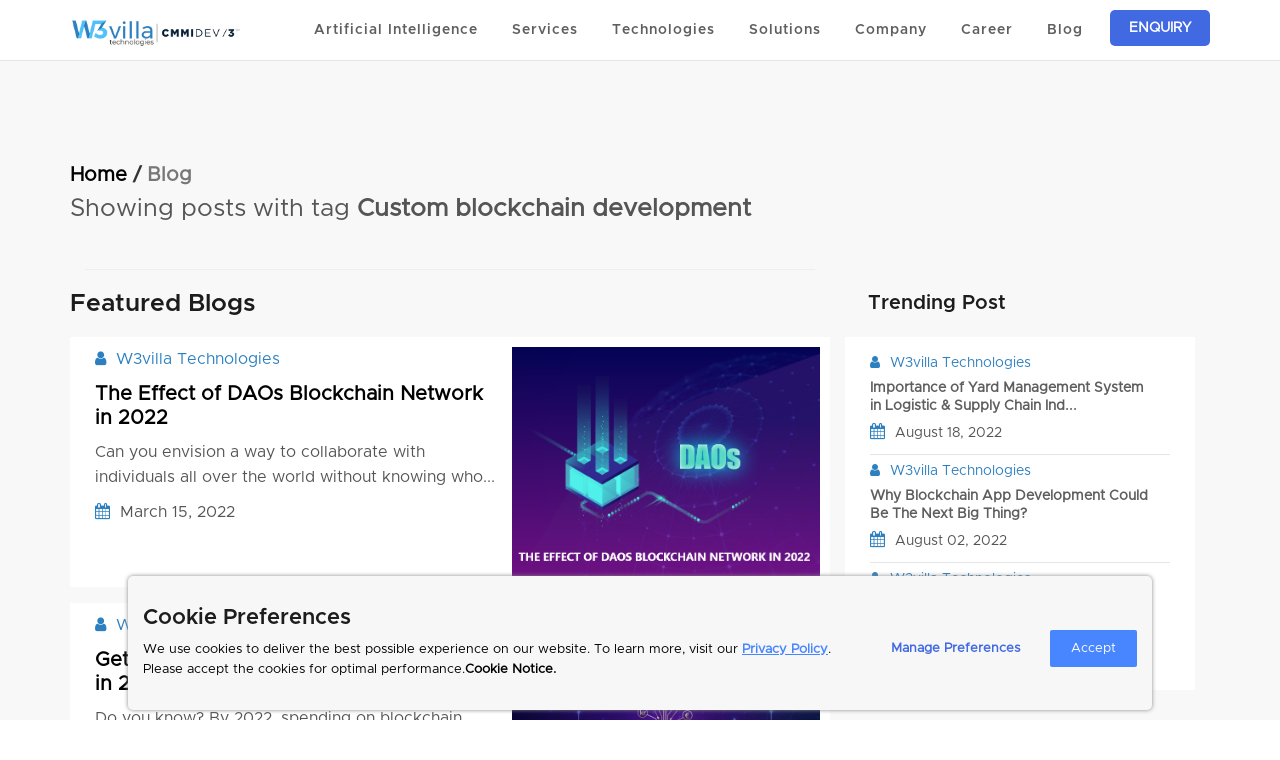

--- FILE ---
content_type: text/html; charset=utf-8
request_url: https://www.w3villa.com/blog/tags/custom-blockchain-development
body_size: 25054
content:
<html lang="en"><head><link href="https://www.w3villa.com/blog/tags/custom-blockchain-development" rel="canonical" /><meta charset="utf-8" /><meta content="IE=Edge,chrome=1" http-equiv="X-UA-Compatible" /><meta content="width=device-width, initial-scale=1.0" name="viewport" /><title>Custom blockchain development - W3villa Technologies</title><meta content="custom blockchain development, Product Design, Software Outsourcing, Technology Consulting, Product and Services, software development services, Lean startup, software development company, product development company" name="keywords" /><meta content="custom blockchain development at W3villa Technologies is used in the right way. Team have a great experience on how to work on custom blockchain development" name="description" /><meta content="US-DE" name="geo.region" /><meta content="Dover" name="geo.placename" /><meta content="39.158168;-75.524368" name="geo.position" /><meta content="39.158168, -75.524368" name="ICBM" /><meta content="W3villa Technologies" property="og:site_name" /><meta content="https://www.w3villa.com/blog/tags/custom-blockchain-development" property="og:url" /><meta content="Website" property="og:type" /><meta content="Custom blockchain development - W3villa Technologies" property="og:title" /><meta content="custom blockchain development at W3villa Technologies is used in the right way. Team have a great experience on how to work on custom blockchain development" property="og:description" /><meta content="image_path(&#39;w3villa.png&#39;)" property="og:image" /><meta name="csrf-param" content="authenticity_token" />
<meta name="csrf-token" content="+sGIxbSzVrAWlr0Cqhb8W+c8xmUtSLQZQslPa7nYKJjM1rZzCmUVTErGHZs1cK8FTlg5sKDMRoAssuNaF81cxw==" /><link rel="stylesheet" media="all" href="https://www.w3villa.com/production/assets/head-2d451e08266383008da7d2977c9bc2b47fa0eb2842b18a58c827ec88d5161524.css" /><script src="https://ajax.googleapis.com/ajax/libs/jquery/3.4.1/jquery.min.js" async></script><link rel="shortcut icon" type="image/png" href="https://www.w3villa.com/production/assets/favicon-a1004783c56f21e370fad01616bc44a39811271d15596d2262798cc3d2940bb9.png" /><link rel="stylesheet" media="all" href="https://www.w3villa.com/production/assets/application-c1d65cb44a6f043c3e5abbe22178c66aaf2a080e479500fc474b9b3c64959b81.css" /><link rel="stylesheet" media="all" href="https://www.w3villa.com/production/assets/portfolio-e3b0c44298fc1c149afbf4c8996fb92427ae41e4649b934ca495991b7852b855.css" /><script src="https://www.w3villa.com/production/assets/application-354b803a85a93f5099c04351d00f24fe926aa3fe094d3d1746a5cfdd953cabc6.js" async="async"></script><link href="https://code.ionicframework.com/ionicons/2.0.1/css/ionicons.min.css" /><meta content="#46c0fb" name="theme-color" /><script>
  (function(d,t) {
    var BASE_URL="https://crm.kivo.ai";
    var g=d.createElement(t),s=d.getElementsByTagName(t)[0];
    g.src=BASE_URL+"/packs/js/sdk.js";
    g.defer = true;
    g.async = true;
    s.parentNode.insertBefore(g,s);
    g.onload=function(){
      window.chatwootSDK.run({
        websiteToken: 'HAt5TrJ5gGp1nMQJqEjPsRXW',
        baseUrl: BASE_URL
      })
    }
  })(document,"script");
</script>
<!--Google Tag Manager--><script>(function(w,d,s,l,i){w[l]=w[l]||[];w[l].push({'gtm.start': new Date().getTime(),event:'gtm.js'});var f=d.getElementsByTagName(s)[0], j=d.createElement(s),dl=l!='dataLayer'?'&l='+l:'';j.async=true;j.src= 'https://www.googletagmanager.com/gtm.js?id='+i+dl;f.parentNode.insertBefore(j,f); })(window,document,'script','dataLayer','GTM-KQ2R9C4');</script><!--End Google Tag Manager--><script src="https://cdn.jsdelivr.net/npm/js-cookie@2/src/js.cookie.min.js"></script></head><body class="with-font"><script src="https://www.w3villa.com/production/assets/tinymce-9fa8a9098d4939ca02306f6009f260e6dac89c2838877c817588d20a163147c1.js" data-turbolinks-track="reload"></script><header class="header-area"><div class="container"><div class="row"><div class="col-lg-12"><nav class="main-nav"><a class="logo" href="/"><img class="dark-logo" alt="W3villa Logo" width="170" height="27" style="height: auto;" src="https://www.w3villa.com/production/assets/logo-1-0cf06f8aef88f5778904cc40290b18da01c6cf5bff74594cb3b2fc4d0a353acf.webp" /></a><ul class="nav collapse" id="category-tabs"><li class="li-make position-unset bg-color" data-target="#ai" data-target-id="ai" data-toggle="collapse"><a class="cursor-default font-weight-bold" href="#">Artificial Intelligence</a><span class="click-btn-sm d-none d-block-sm"><i class="fa fa-chevron-circle-down"></i></span><div class="bg-nav3"><div class="container container1 collapse comp_drop mini-drop animated nav-pad compnav-left" id="ai"><div class="comp_body bt-shadow"><div class="row m-0"><a href="/artificial-intelligence-services"><div class="col-md-6 height-150 border-bt blc_desc-AI"><ul class="nav_com_card"><li class="com_desc"><h5>Artificial Intelligence</h5><p>Experience the potential of AI with our artificial development development services</p></li></ul></div></a><a href="/google-a2a-protocol-development-company"><div class="col-md-6 height-150 border-left border-bt b-t-767 blc_desc-AI"><ul class="nav_com_card"><li class="com_desc"><h5>Google A2A Protocol</h5><p>Leverage seamless integrations with our Google A2A protocol development services.	</p></li></ul></div></a></div><div class="row m-0"><a href="/google-adk-development-services"><div class="col-md-6 height-150 border-bt blc_desc-AI"><ul class="nav_com_card"><li class="com_desc"><h5>Google ADK</h5><p>We build Google ADK solutions that streamline tasks and enhance automation.	</p></li></ul></div></a><a href="/chatbot-development-services"><div class="col-md-6 height-150 border-left border-bt b-t-767 blc_desc-AI"><ul class="nav_com_card"><li class="com_desc"><h5>Chatbot</h5><p>We create chatbots that are simple to connect and give clients accurate responses.</p></li></ul></div></a></div><div class="row m-0"><a href="/generative-ai-development-company"><div class="col-md-6 height-150 b-t-767 blc_desc-AI"><ul class="nav_com_card"><li class="com_desc"><h5>Generative AI</h5><p>Explore innovation with cutting-edge Generative AI development solutions.</p></li></ul></div></a><a href="/chatwoot-development-services"><div class="col-md-6 height-150 border-left border-bt b-t-767 blc_desc-AI"><ul class="nav_com_card"><li class="com_desc"><h5>Chatwoot</h5><p>Elevate customer support with tailored Chatwoot solutions for seamless engagement.</p></li></ul></div></a></div></div></div></div></li><li class="li-make position-relative bg-color border-bottom-small-device border-top-small-device d-block-sm click-btn-sm"><a aria-expanded="false" class="font-weight-bold collapsed" data-target="#blockchain" data-toggle="collapse" href="#">Services</a><span aria-expanded="false" class="click-btn-sm d-none d-block-sm collapsed" data-target="#blockchain" data-toggle="collapse"><i class="fa fa-chevron-circle-down"></i></span><div aria-expanded="false" class="container container1 collapse blockchain-mini nav-pad left-1010 mini-drop animated serv_1200 header-content" id="blockchain"><div class="service_body bt-shadow"><div class="row m-0"><div class="cust_nav"><div class="col-xs-12 col-md-3 serv_side_nav"><div class="tabbable tabs-left"><ul class="nav nav-tabs ser_nav" id="mob-nav"><li><div class="cust_mark"></div><a class="dis-f sevice-tab-visited" href="#home"><div class="icon-serv"><img alt="Blockchain" src="https://www.w3villa.com/production/assets/blockchain_nav-adfac209e681e8b2369cec3e3983334fc5e75ed5ff982d6a17de23fa175fd57a.png" /></div><span class="txt_blk"> Blockchain</span></a><span aria-expanded="false" class="click-btn-sm d-none d-block-sm collapsed" data-target="#ser-mob" data-toggle="collapse"><i class="fa fa-chevron-circle-down"></i></span><div aria-expanded="false" class="ser-m-nav collapse" id="ser-mob" style="height: 0px;"><ul><li><a class="visited" href="/blockchain-development-services">Blockchain </a></li><li><a class="visited" href="/cryptocurrency-exchange-development-company">Cryptocurrency</a></li><li><a class="visited" href="/nft-marketplace-development">NFT</a></li><li><a class="visited" href="/defi-development-services">DeFi</a></li><li><a class="visited" href="/bittensor-development-services">Bittensor</a></li><li><a class="visited" href="/peatio-services">Peatio</a></li></ul></div></li><li><div class="cust_mark"></div><a class="dis-f sevice-tab-visited" href="#about"><div class="icon-serv"><img alt="Ecommerce" src="https://www.w3villa.com/production/assets/ecommerce_nav-3ad2253602049bf07695ab2a7abf615fc9daf78462f3da04794299275ba447fe.png" /></div><span class="txt_blk">Ecommerce</span></a><span class="click-btn-sm d-none d-block-sm collapsed" data-target="#ecom-mob" data-toggle="collapse"><i class="fa fa-chevron-circle-down"></i></span><div class="ser-m-nav collapse" id="ecom-mob"><ul><li><a class="visited" href="/ecommerce-development-services">Ecommerce</a></li><li><a class="visited" href="/spree-commerce-development-services">Spree Commerce</a></li><li><a class="visited" href="/magento-development-services">Magento</a></li><li><a class="visited" href="/woocommerce-development-services">WooCommerce</a></li><li><a class="visited" href="/shopify-development-services">Shopify</a></li><li><a class="visited" href="/shopify-replatforming-services">Shopify Replatforming</a></li></ul></div></li><li><div class="cust_mark"></div><a class="dis-f sevice-tab-visited" href="#services_nav"><div class="icon-serv"><img alt="Application" src="https://www.w3villa.com/production/assets/application_nav-1ce41aa396047e9ac404001e789973094c5ffa013816333536e73478f6786104.png" /></div><span class="txt_blk">Application</span></a><span aria-expanded="false" class="click-btn-sm d-none d-block-sm collapsed" data-target="#app-mob" data-toggle="collapse"><i class="fa fa-chevron-circle-down"></i></span><div class="ser-m-nav collapse" id="app-mob"><ul><li><a class="visited" href="/web-application-development-services">Web App Development</a></li><li><a class="visited" href="/mobile-apps-development-services">Mobile App Development</a></li><li><a class="visited" href="/desktop-app-development-services">Desktop App Development</a></li><li><a class="visited" href="/software-product-development-services">Product App Development</a></li><li><a class="visited" href="/cross-platform-app-development-services">Cross Platform</a></li></ul></div></li><li><div class="cust_mark"></div><a class="dis-f sevice-tab-visited" href="#contact"><div class="icon-serv"><img alt="Trending" src="https://www.w3villa.com/production/assets/trending_nav-a82e0e3b7eaacc84d601b5a2319021811bdd1aa1b38ba8702773ff57e9501a90.png" /></div><span class="txt_blk">Trending</span></a><span aria-expanded="false" class="click-btn-sm d-none d-block-sm collapsed" data-target="#trd-mob" data-toggle="collapse"><i class="fa fa-chevron-circle-down"></i></span><div class="ser-m-nav collapse" id="trd-mob"><ul><li><a class="visited" href="/chatwoot-development-services">Chatwoot</a></li><li><a class="visited" href="/privategpt-development-company">PrivateGPT</a></li><li><a class="visited" href="/generative-ai-development-company">Generative AI</a></li><li><a class="visited" href="/netsuite-services">Netsuite</a></li><li><a class="visited" href="/artificial-intelligence-services">Artificial Intelligence</a></li><li><a class="visited" href="/chatbot-development-services">Chatbot</a></li></ul></div></li><li><div class="cust_mark"></div><a class="dis-f sevice-tab-visited" data-target-id="etp-mob" href="#enterprise"><div class="icon-serv"><img alt="Enterprise" src="https://www.w3villa.com/production/assets/enterprise_nav-3a079c70110e19f92d7e60a528980d41e7b7939589f6001e2339f885836b296f.png" /></div><span class="txt_blk">Enterprise</span></a><span aria-expanded="false" class="click-btn-sm d-none d-block-sm collapsed" data-target="#etp-mob" data-toggle="collapse"><i class="fa fa-chevron-circle-down"></i></span><div class="ser-m-nav collapse" id="etp-mob"><ul><li><a class="visited" href="/salesforce-development">Salesforce</a></li><li><a class="visited" href="/devops-solution">DevOps</a></li><li><a class="visited" href="/redmine-development-services">Redmine</a></li><li><a class="visited" href="/custom-software-development">Custom Software</a></li><li><a class="visited" href="/atlassian-professional-services">Atlassian Professional Services  </a></li><li><a class="visited" href="/twenty-crm-partner-implementation-services">Twenty CRM Partner Services</a></li></ul></div></li><li><div class="cust_mark"></div><a class="dis-f sevice-tab-visited" href="#rails_nav"><div class="icon-serv"><img alt="Enterprise" src="https://www.w3villa.com/production/assets/service-ror-nav-35a54a83735fe548c0953fdec3091267a86986425a1e77552fc1400ad0efe47b.png" /></div><span class="txt_blk">Ruby on Rails</span></a><span aria-expanded="false" class="click-btn-sm d-none d-block-sm collapsed" data-target="#rails-mob" data-toggle="collapse"><i class="fa fa-chevron-circle-down"></i></span><div class="ser-m-nav collapse" id="rails-mob"><ul><li><a class="visited" href="/ruby-on-rails-development-services/ror-vs-django/">Ruby on Rails vs Django</a></li><li><a class="visited" href="/ruby-on-rails-development-services/hire-developers/">Hire Ruby on Rails Developers</a></li><li><a class="visited" href="/ruby-on-rails-development-services/solutions-for-startups/">Ruby on Rails Solutions for Startups</a></li><li><a class="visited" href="/ruby-on-rails-development-services/API-development-services/">Ruby on Rails API Development Services</a></li><li><a class="visited" href="/ruby-on-rails-development-services/ror-mvp-development/">Ruby on Rails MVP Development</a></li><li><a class="visited" href="/ruby-on-rails-development-services/rails-with-react-js">Rails with React JS</a></li><li><a class="visited" href="/ruby-on-rails-development-services/ror-programmers">Ruby on Rails Programmers</a></li><li><a class="visited" href="/ruby-on-rails-development-services/ruby-on-rails-expert">Ruby on Rails Experts</a></li><li><a class="visited" href="/ror-consulting-company">Ruby on Rails Consulting Company</a></li><li><a class="visited" href="/ruby-on-rails-development-services/ror-development-team">Ruby on Rails Development Team</a></li></ul></div></li></ul></div></div></div><div class="col-xs-7 col-md-9 d-none-992 pd-r"><div class="tab-content mr-15-imp"><div class="tab-pane active" id="home"><div><div class="row"><div class="col-md-6 pd-0 visited"><a href="/blockchain-development-services"><div class="blc_desc border-right-serv"><h5>Blockchain </h5><p>Enabling organizations to digitize transactions through a secure, shared, and distributed ledger.</p></div></a></div><div class="col-md-6 pd-0 visited"><a href="/cryptocurrency-exchange-development-company"><div class="blc_desc"><h5>Cryptocurrency</h5><p>We have built more than 30+ crypto trading applications across the world.</p></div></a></div></div><div class="row"><div class="col-md-6 pd-0 visited"><a href="/nft-marketplace-development"><div class="blc_desc border-right-serv"><h5> NFT</h5><p>Building your NFT marketplace from our trusted pre-engineered development solutions.</p></div></a></div><div class="col-md-6 pd-0 visited"><a href="/defi-development-services"><div class="blc_desc"><h5>Defi</h5><p>Providing DeFi Solutions by building secure, scalable and robust DeFi platforms to financial institutions.</p></div></a></div></div><div class="row"><div class="col-md-6 pd-0 visited"><a href="/bittensor-development-services"><div class="blc_desc border-right-serv border-bottom-serv"><h5>Bittensor</h5><p>Transforming businesses with decentralized AI solutions by unleashing innovation and efficiency.</p></div></a></div><div class="col-md-6 pd-0 visited"><a href="/peatio-services"><div class="blc_desc border-bottom-serv"><h5>Peatio</h5><p>We offer end-to-end Peatio installations and configurations with necessary integration.</p></div></a></div></div></div></div><div class="tab-pane" id="about"><div><div class="row"><div class="col-md-6 pd-0 visited"><a href="/ecommerce-development-services"><div class="blc_desc border-right-serv"><h5>Ecommerce </h5><p class="ecm_p">Offering up-to-date text content in all of the major languages, precise product, tags, and the creation of market data.</p></div></a></div><div class="col-md-6 pd-0 visited"><a href="/spree-commerce-development-services"><div class="blc_desc"><h5>Spree Commerce</h5><p class="ecm_p">Analyzing your eCommerce needs and offering custom Spree Commerce solutions for your niche.</p></div></a></div></div><div class="row"><div class="col-md-6 pd-0 visited"><a href="/magento-development-services"><div class="blc_desc border-right-serv"><h5>Magento </h5><p class="ecm_p">Opt for Magento eCommerce development services that are extremely reliable, scalable, seamless, and comprehensive.</p></div></a></div><div class="col-md-6 pd-0 visited"><a href="/woocommerce-development-services"><div class="blc_desc"><h5>WooCommerce</h5><p class="ecm_p">Utilizing WooCommerce development services will increase your marketplace productivity.</p></div></a></div></div><div class="row"><div class="col-md-6 pd-0 visited"><a href="/shopify-development-services"><div class="blc_desc border-right-serv border-bottom-serv"><h5>Shopify</h5><p class="ecm_p">With a scalable, feature-rich, and responsive online store, you can stand out in the crowded world of eCommerce.</p></div></a></div><div class="col-md-6 pd-0 visited"><a href="shopify-replatforming-services"><div class="blc_desc border-bottom-serv"><h5>Shopify Replatforming</h5><p class="ecm_p">Optimizing your online store with our Shopify replatforming services</p></div></a></div></div></div></div><div class="tab-pane" id="services_nav"><div><div class="row"><div class="col-md-6 pd-0 visited"><a href="/web-application-development-services"><div class="blc_desc border-right-serv"><h5>Web App Development</h5><p>Utilize our agile skills to quickly design safe, scalable, and user-friendly web applications.</p></div></a></div><div class="col-md-6 pd-0 visited"><a href="/mobile-apps-development-services"><div class="blc_desc border-right-serv"><h5>Mobile App Development</h5><p>Create cutting-edge mobile applications with flawless user interfaces on all current platforms.</p></div></a></div></div><div class="row"><div class="col-md-6 pd-0 visited"><a href="/desktop-app-development-services"><div class="blc_desc border-right-serv"><h5>Desktop App Development</h5><p>Create pioneering desktop app solutions to make your business process agile and effective.</p></div></a></div><div class="col-md-6 pd-0 visited"><a href="/software-product-development-services"><div class="blc_desc border-right-serv"><h5>Product App Development</h5><p>Developing and scaling product app by fusing in-depth industry knowledge and leadership in mobile technology.</p></div></a></div></div><div class="row"><div class="col-md-6 pd-0 visited"><a href="/cross-platform-app-development-services"><div class="blc_desc border-right-serv border-bottom-serv"><h5>Cross Platform</h5><p>Designing and creating robust cross-platform mobile applications that work flawlessly on various platforms.</p></div></a></div></div></div></div><div class="tab-pane" id="contact"><div><div class="row"><div class="col-md-6 pd-0 visited"><a href="/chatwoot-development-services"><div class="blc_desc border-right-serv"><h5>Chatwoot</h5><p>Elevate customer support with tailored Chatwoot solutions for seamless engagement.</p></div></a></div><div class="col-md-6 pd-0 visited"><a href="/privategpt-development-company"><div class="blc_desc"><h5>PrivateGPT</h5><p>Experience AI's power with uncompromised data security and exceptional performance.</p></div></a></div></div><div class="row"><div class="col-md-6 pd-0 visited"><a href="/generative-ai-development-company"><div class="blc_desc border-right-serv"><h5>Generative AI</h5><p>Explore Innovation with Cutting-Edge Generative AI Development Solutions.</p></div></a></div><div class="col-md-6 pd-0 visited"><a href="/netsuite-services"><div class="blc_desc"><h5>Netsuite</h5><p>Complete NetSuite deployment with a focus on providing organizations with success-driven results.</p></div></a></div></div><div class="row"><div class="col-md-6 pd-0 visited"><a href="/artificial-intelligence-services"><div class="blc_desc border-right-serv border-bottom-serv"><h5>Artificial Intelligence</h5><p>Streamline the processes to make important decisions & real-time actionable insights.</p></div></a></div><div class="col-md-6 pd-0 visited"><a href="/chatbot-development-services"><div class="blc_desc border-bottom-serv"><h5>Chatbot</h5><p>We create chatbots that are simple to connect and give clients accurate responses.</p></div></a></div></div></div></div><div class="tab-pane" id="enterprise"><div><div class="row"><div class="col-md-6 pd-0 visited"><a href="/salesforce-development"><div class="blc_desc border-right-serv"><h5>Salesforce</h5><p>We design & implement the salesforce solution according to your business needs and requirements.</p></div></a></div><div class="col-md-6 pd-0 visited"><a href="/devops-solution"><div class="blc_desc border-right-serv"><h5>DevOps</h5><p>A thorough understanding of cloud enablement and the ability to offer integrations that will take your company to new heights.</p></div></a></div></div><div class="row"><div class="col-md-6 pd-0 visited"><a href="/redmine-development-services"><div class="blc_desc border-right-serv"><h5>Redmine</h5><p>Hire a team of the most talented Redmine developers to create scalable business software solutions.</p></div></a></div><div class="col-md-6 pd-0 visited"><a href="/custom-software-development"><div class="blc_desc border-right-serv"><h5>Custom Software</h5><p>Designing, building and deploying software to meet specific business requirements.</p></div></a></div><div class="col-md-6 pd-0 visited"><a href="/atlassian-professional-services"><div class="blc_desc border-right-serv"><h5>Atlassian Professional Services</h5><p>Comprehensive Atlassian consulting, support, and migration services tailored for enterprise success.</p></div></a></div><div class="col-md-6 pd-0 visited"><a href="/twenty-crm-partner-implementation-services"><div class="blc_desc border-right-serv"><h5>Twenty CRM Partner Services</h5><p>Your Trusted Official Twenty CRM Partner to Automate, Scale & Grow Faster</p></div></a></div></div></div></div><div class="tab-pane" id="rails_nav"><div><div class="row"><div class="col-md-6 pd-0 visited"><a href="/ruby-on-rails-development-services/ror-vs-django/"><div class="blc_desc border-right-serv ror-serv-nav"><h5>Ruby on Rails vs Django</h5></div></a><a href="/ruby-on-rails-development-services/hire-developers/"><div class="blc_desc ror-serv-nav border-right-serv"><h5>Hire Ruby on Rails Developers		</h5></div></a><a href="/ruby-on-rails-development-services/API-development-services/"><div class="blc_desc border-right-serv ror-serv-nav"><h5>Ruby on Rails API Development Services												</h5></div></a><a href="/ruby-on-rails-development-services/solutions-for-startups/"><div class="blc_desc ror-serv-nav border-right-serv"><h5>Ruby on Rails Solutions for Startups							...									</h5></div></a><a href="/ruby-on-rails-development-services/ror-mvp-development/"><div class="blc_desc border-right-serv ror-serv-nav" style="border-bottom: 0;"><h5>Ruby on Rails MVP Development</h5></div></a></div><div class="col-md-6 pd-0 visited"><a href="/ruby-on-rails-development-services/rails-with-react-js"><div class="blc_desc ror-serv-nav"><h5>Rails with React JS</h5></div></a><a href="/ruby-on-rails-development-services/ror-programmers"><div class="blc_desc ror-serv-nav"><h5>Ruby on Rails Programmers</h5></div></a><a href="/ruby-on-rails-development-services/ruby-on-rails-expert"><div class="blc_desc ror-serv-nav"><h5>Ruby on Rails Experts</h5></div></a><a href="/ror-consulting-company"><div class="blc_desc ror-serv-nav"><h5>Ruby on Rails Consulting Company</h5></div></a><a href="/ruby-on-rails-development-services/ror-development-team"><div class="blc_desc ror-serv-nav" style="border-bottom: 0;"><h5>Ruby on Rails Development Team</h5></div></a></div></div></div></div></div></div></div></div></div></li><li aria-expanded="false" class="li-make position-relativ bg-color border-bottom-small-device collapsed" data-target="#Service" data-target-id="Service" data-toggle="collapse"><a class="font-weight-bold" href="#">Technologies</a><span class="click-btn-sm d-none d-block-sm"><i class="fa fa-chevron-circle-down"></i></span><div class="nav_bg"><div aria-expanded="false" class="container container1 collapse blockchain-mini nav-pad left-1290 mini-drop animated collapse" id="Service"><div class="row no-margin bd_l_b bt-shadow"><div class="col-md-7 p-20"><div class="row"><div class="col-md-4"><ul><li class="tech_list technologies"><span class="tech_nav"><img alt="Ruby on Rails" src="https://www.w3villa.com/production/assets/diamond-26478d844374077a14431555cea67c583413b36fd0f335da232fb2f622a6fd15.png" /></span><span class="tech_link"><a href="/ruby-on-rails-development-services">Ruby on Rails</a></span></li><li class="tech_list technologies"><span class="tech_nav"><img alt="NodeJs" src="https://www.w3villa.com/production/assets/node-js_nav-accbe23b1f02bdbd1d9ee18c08d2e1393c5d8228a4846c82a0a01a3653f548fb.png" /></span><span class="tech_link"><a href="/nodejs-development-services">NodeJs </a></span></li><li class="tech_list technologies"><span class="tech_nav"><img alt="iOS" src="https://www.w3villa.com/production/assets/ios_nav-601babb9abfdd5df0a09fd106e744cf63b41649b3ac53c7a6b105a020e210e8b.png" /></span><span class="tech_link"><a href="/ios-apps-development-services">iOS</a></span></li><li class="tech_list technologies"><span class="tech_nav"><img alt="Meanstack" src="https://www.w3villa.com/production/assets/meanstack_nav-88192218fac281ad7e41781c0f8ab8ef05b7b9a8848782f303168b791ebf64cd.png" /></span><span class="tech_link"><a href="/meanstack-development-services">Meanstack</a></span></li><li class="tech_list technologies"><span class="tech_nav"><img alt="Electron Js" src="https://www.w3villa.com/production/assets/electron_js_nav-ed774981253852c7f373d531a264ea2e8a26264f5636ca6cf29afa3c7382e676.png" /></span><div class="tech_link"><a href="/electronjs-development-services">Electron Js</a></div></li><li class="tech_list technologies"><span class="tech_nav"><img alt="Wordpress" src="https://www.w3villa.com/production/assets/wordpres_icon_n-394491b9f2e8b31a336306a8db58218317ac28e98f7cbd8902da3fd078d3ecf2.png" /></span><span class="tech_link"><a href="/wordpress-development-services">Wordpress</a></span></li></ul></div><div class="col-md-4"><ul><li class="tech_list technologies"><span class="tech_nav"><img alt="React Native" src="https://www.w3villa.com/production/assets/rect-js_nav-fe3f69ef4d76bc7f1106864a4220193ced3f63998ba09cefbb1581ca12510d46.png" /></span><span class="tech_link"><a href="/react-native-apps-development-services">React Native</a></span></li><li class="tech_list technologies"><span class="tech_nav"><img alt="Python" src="https://www.w3villa.com/production/assets/python_nav-0cab23956a806d894e6518f7b3e210daf61168cad325647ee82a02186c57b94d.png" /></span><span class="tech_link"><a href="/python-development-services">Python</a></span></li><li class="tech_list technologies"><span class="tech_nav"><img alt="Android" src="https://www.w3villa.com/production/assets/and_nav-05d04a6833ac7ec509fd01985d40633264a099be3ec55144b9a03041d28352e1.png" /></span><span class="tech_link"><a href="/android-apps-development-services">Android	</a></span></li><li class="tech_list technologies"><span class="tech_nav"><img alt="Graphql" src="https://www.w3villa.com/production/assets/graphql_nav-c48e847877128b42dfe0d8081bc26c068a9ef7e4001081c2fe50a38e1498dc61.png" /></span><span class="tech_link"><a href="/graphql-development-services">Graphql</a></span></li><li class="tech_list technologies"><span class="tech_nav"><img alt="AngularJs" src="https://www.w3villa.com/production/assets/angular_nav-16d6f65a2465c1dfa214f8a02ad8ccd26cb0c9b0d8bb30bbcdda9ad2753b5d53.png" /></span><span class="tech_link"><a href="/angularjs-development-services">AngularJs</a></span></li><li class="tech_list technologies"><span class="tech_nav"><img alt="Dot Net" src="https://www.w3villa.com/production/assets/Dot-Net-Logo-6b9a1e0d98b1623206f3f409babacfa2fde86227fced66a0c8a7287ec25176a3.webp" /></span><span class="tech_link"><a href="/dot-net-development-services">Dot Net</a></span></li></ul></div><div class="col-md-4 right-content"><ul><li class="tech_list technologies"><span class="tech_nav"><img alt="Laravel" src="https://www.w3villa.com/production/assets/laravel_nav-87b9baab0989a5961a4d27720d4ddec19c3143ebd06839bacfd49d09786eab6e.png" /></span><span class="tech_link technologies"><a href="/laravel-development-services">Laravel </a></span></li><li class="tech_list technologies"><span class="tech_nav"><img alt="PHP" src="https://www.w3villa.com/production/assets/php_nav-a68ecbf287826401876de15cc72afd50b724668ea744bc316350d3d35288f9a5.png" /></span><span class="tech_link"><a href="/php-mysql-development-services">PHP</a></span></li><li class="tech_list technologies"><span class="tech_nav"><img alt="Websocket" src="https://www.w3villa.com/production/assets/websocket_nav-9480559d33b071aacbbfc2994b235ebe511553485fbd4976f10873927369a741.png" /></span><div class="tech_link"><a href="/websocket-development-services">Websocket </a></div></li><li class="tech_list technologies"><span class="tech_nav"><img alt="ReactJs" src="https://www.w3villa.com/production/assets/react-native_nav-6754724d253fa93b296df59153ef622afc88bf9ed6ca23ac31c3fe98cf5c212b.png" /></span><span class="tech_link"><a href="/reactjs-development-services">ReactJs</a></span></li><li class="tech_list technologies"><span class="tech_nav"><img alt="Ionic" src="https://www.w3villa.com/production/assets/ionic-nav-546eca98ad3e0e835a126b42131c735fc682842acfca47e3a6431c55741e117f.png" /></span><span class="tech_link"><a href="/ionic-apps-development-services">Ionic</a></span></li><li class="tech_list technologies"><span class="tech_nav"><img alt="VueJS" src="https://www.w3villa.com/production/assets/Vuejs-9dcbf2096f4f6d8c8589dcd31af3b84b3ff25e39513a22552a3b8bd4f4ec0030.png" /></span><span class="tech_link"><a href="/vue-js-development-services">VueJS</a></span></li></ul></div></div></div><div class="col-md-5 pdr-0" style="border-left: 1px solid #eee;"><div class="tech_nav_des" style="background: none;"><h3>Technologies</h3><p>We take advantage of the possibilities of various technology platforms to provide cutting-edge, enterprise-grade solutions.</p><div class="serv_footer" style="background: none;"><div class="row"><div class="col-md-6 pdr-0"><ul><li><i class="fa fa-circle"></i>Commitment to Quality		</li><li><i class="fa fa-circle"></i>On-Time Delivery</li><li><i class="fa fa-circle"></i>Competitive Pricing</li><li><i class="fa fa-circle"></i>Track Record</li></ul></div><div class="col-md-6"><img alt="Technologies" src="https://www.w3villa.com/production/assets/tech_nav_new-6ab93172b894cb677229ec20f196d26d5277b1548431b75523102e85a8616e2d.webp" /></div></div></div></div></div></div></div></div></li><li aria-expanded="false" class="li-make position-unset bg-color border-bottom-small-device collapsed" data-target="#solutions" data-target-id="solutions" data-toggle="collapse"><a class="cursor-default font-weight-bold" href="#">Solutions</a><span class="click-btn-sm d-none d-block-sm"><i class="fa fa-chevron-circle-down"></i></span><div aria-expanded="false" class="container container1 collapse comp_drop mini-drop animated nav-pad compnav-left custom-dropdown" id="solutions"><div class="hire_body bt-shadow"><div class="row"><div class="col-md-3 pr-zero"><div class="hire_nav_img"><div class="tech_nav_des"><h3>Solutions</h3><p>Our solutions leverage a diverse range of cutting-edge technology platforms to deliver enterprise-grade innovation.</p><div class="serv_footer"><div class="row"><div class="col-md-12"><ul><li><i class="fa fa-circle"></i>Innovative Solutions		</li><li><i class="fa fa-circle"></i>Quality Assurance</li><li><i class="fa fa-circle"></i>Timely Delivery</li><li><i class="fa fa-circle"></i>Proven Success</li></ul></div></div></div></div></div></div><div class="col-md-3 pr-zero sol-pdl"><div class="row m-0"><div class="col-md-12 p-0"><ul><a class="sol-nav-pt-15" href="/ats-solution"><li class="tech_list"><span class="tech_nav"><img alt="ATS" src="https://www.w3villa.com/production/assets/solution-nav/ats-7c8d388c571158a781fc89cab0c13da422a15c177e3f0b6cbf75b8b3749abee4.png" /></span><b> ATS </b></li></a><a href="/website-ecommerce-solution"><li class="tech_list"><span class="tech_nav"><img alt="Ecommerce" src="https://www.w3villa.com/production/assets/solution-nav/ecommerce-592a4ab26b588730586a417e775e703a70e3fffb3d5a8b84f16c50fd82e06467.png" /></span><b> Ecommerce</b></li></a><a href="/project-management-solution"><li class="tech_list"><span class="tech_nav"><img alt="Project" src="https://www.w3villa.com/production/assets/solution-nav/project-management-3fa05faa5aed2c2fa0afbd78924fd7d338e88f39588b714240e8f58c08dcd070.png" /></span><b> Project Management</b></li></a><a href="/ai-solution"><li class="tech_list"><span class="tech_nav"><img alt="AI" src="https://www.w3villa.com/production/assets/solution-nav/AI-d1f1770f1725cf0c7ef31e286c56bf36cab8c20662b7ef2c90844975221993f6.png" /></span><b> AI Assistance</b></li></a><a href="/e-sign"><li class="tech_list"><span class="tech_nav"><img alt="E-sign" src="https://www.w3villa.com/production/assets/solution-nav/e-sign-f04fcbb9abdb2b17760238a54f506a1e006858b538d5cac4505b12a3da7f54dc.png" /></span><b> E-sign</b></li></a><a href="/calendar"><li class="tech_list"><span class="tech_nav"><img alt="Calendar" src="https://www.w3villa.com/production/assets/solution-nav/calendar-702ac50581fba786fcb36ecb4f521871212110b2f0cfbd87e521b9e5f7c707ee.png" /></span><b> Calendar</b></li></a></ul></div></div></div><div class="col-md-3 pr-zero sol-pdl"><div class="row m-0"><div class="col-md-12 p-0"><ul><a class="sol-nav-pt-15" href="/warehouse-management-software-solution"><li class="tech_list"><span class="tech_nav"><img alt="Warehouse" src="https://www.w3villa.com/production/assets/solution-nav/werehouse-1-ed021d83965525b4511a69a11ff8bc124057873da50933c0b4b57e0de32a8983.png" /></span><b> Warehouse Management </b></li></a><a href="/inventory-vendor-management-solution"><li class="tech_list"><span class="tech_nav"><img alt="Vendor" src="https://www.w3villa.com/production/assets/solution-nav/vendor-management-9df6b5b3643188293a9564000fc40dd9a8736cd12c831b4bc1d88a7261a887b9.png" /></span><b> Vendor Management</b></li></a><a href="/learning-management-solution"><li class="tech_list"><span class="tech_nav"><img alt="Learning" src="https://www.w3villa.com/production/assets/solution-nav/learning-6fa6100d2f8c90e542a529abd24510d0f066ace94bd2ca0db5cb3ee1b8757dd6.png" /></span><b> Learning Management</b></li></a><a href="/gaming-solution"><li class="tech_list"><span class="tech_nav"><img alt="Gaming" src="https://www.w3villa.com/production/assets/solution-nav/gaming_updated-48ba224406e70a00ebacb065b2d595e5ad87845687c7328f04fe509fd6d6c679.png" /></span><b> Gaming </b></li></a><a href="/healthcare-solution"><li class="tech_list"><span class="tech_nav"><img alt="Healthcare" src="https://www.w3villa.com/production/assets/solution-nav/healthcare-b92e51b2b79105cefb35cbc6d4e2a6f80c745ac3b46e31df04c567fb4140403c.png" /></span><b> Healthcare</b></li></a><a href="/ticketing-system-solution"><li class="tech_list"><span class="tech_nav"><img alt="Ticketing" src="https://www.w3villa.com/production/assets/solution-nav/ticketing-8f52b8b4612f8db61106f341d43cb2da2d0e94519eb95d8fdd6a96032f0a655b.png" /></span><b> Ticketing</b></li></a></ul></div></div></div><div class="col-md-3"><div class="row m-0"><div class="col-md-12 p-0"><ul><a class="sol-nav-pt-15" href="/risk-management-software-solution"><li class="tech_list"><span class="tech_nav"><img alt="Risk" src="https://www.w3villa.com/production/assets/solution-nav/risk-management_updated-8f0128637fa71a16308f478e008814903698071c652e0ac19257b3d47324fc6c.png" /></span><b> Risk Management </b></li></a><a href="/vehicles-insurance-solution"><li class="tech_list"><span class="tech_nav"><img alt="Vehicles" src="https://www.w3villa.com/production/assets/solution-nav/vehicle-insurance-98ee2266fb8597d8a7930dbd49c0a2c39902025e163611ac0e953a937cb7d900.png" /></span><b> Vehicles Insurance</b></li></a><a href="/ecommerce-inventory-automation-solution"><li class="tech_list"><span class="tech_nav"><img alt="Inventory" src="https://www.w3villa.com/production/assets/solution-nav/inventory-7e6bd2d1aaa1c6f044ad8a52b96847ba11bc328a1278f042f437e55288916a80.png" /></span><b> Inventory Solution</b></li></a><a href="/fleet-management-solution"><li class="tech_list"><span class="tech_nav"><img alt="Fleet" src="https://www.w3villa.com/production/assets/solution-nav/fleet-management_updated-7a921c17dc5a84e1ca1b27a0c7712ccc45215813d6f01ee2601e9e13fccd11a6.png" /></span><b> Fleet Management</b></li></a><a href="/crm-solution"><li class="tech_list"><span class="tech_nav"><img alt="CRM" src="https://www.w3villa.com/production/assets/solution-nav/crm-9fabd91b161cdd6cf1d0462729df805475bee5161260fe4791ab9ef658856c57.png" /></span><b> CRM  </b></li></a><a href="/hrms-solution"><li class="tech_list"><span class="tech_nav"><img alt="HRMS" src="https://www.w3villa.com/production/assets/solution-nav/HRMS_updated-f86d9b29705c91928294de3a4f843a450ca0c4d74e464eb1e3aa9313d97f0496.png" /></span><b> HRMS  </b></li></a></ul></div></div></div></div></div></div></li><li aria-expanded="false" class="li-make position-unset bg-color border-bottom-small-device collapsed" data-target="#Insight" data-target-id="Insight" data-toggle="collapse"><a class="cursor-default font-weight-bold" href="#">Company </a><span class="click-btn-sm d-none d-block-sm"><i class="fa fa-chevron-circle-down"></i></span><div aria-expanded="false" class="container container1 nav-pad collapse insightnav-left mini-drop animated pb-0-imp nav-pad" id="Insight" style="height: 0px;"><div class="insight_body bt-shadow bg-white"><div class="row m-0"><div class="col-md-6 top-left-insight"><div class="insight-card pos_relative pt-30-992"><div class="row"><div class="col-md-7 pr-0"><div class="insight_desc"><a href="/about-us">About Us</a><p>We are a CMMi Level 3 appraised and ISO-accredited company that understands business needs.</p></div></div><div class="col-md-5"><div class="insight_img"><img alt="About Us" src="https://www.w3villa.com/production/assets/About-us-d6ae2e050293a2b44c6a010e2c3b7eec185684b299c3d0e50133d6c2b304468b.webp" /></div></div></div></div><a class="layer_link" href="/about-us"></a></div><div class="col-md-6 top-right-insight"><div class="insight-card pos_relative pt-30-992"><div class="row"><div class="col-md-7 pr-0"><div class="insight_desc"><a href="/partners">Our Partners</a><p>Discover our trusted partners fueling our innovative software solutions.</p></div></div><div class="col-md-5"><div class="insight_img"><img alt="Partners" src="https://www.w3villa.com/production/assets/our-partners-bc3f5cdc2e6303df4118715a5297caefd97df8b4da9323209e9da716f7c4cdcf.webp" /></div></div></div></div><a class="layer_link" href="/partners"></a></div></div><div class="row m-0"><div class="col-md-6 top-left-insight insight-card-border"><div class="insight-card pos_relative"><div class="row"><div class="col-md-7 pr-0"><div class="insight_desc"><a href="/life-at-w3villa">Life @ w3villa</a><p>We make transparency where people are encouraged to learn, share and grow.</p></div></div><div class="col-md-5"><div class="insight_img"><img alt="Life @ w3villa" src="https://www.w3villa.com/production/assets/life_w3villa-033a28a98e91d928151c2a8072e8d6504fb8a09619a9edb253fb9558af968a88.webp" /></div></div></div></div><a class="layer_link" href="/life-at-w3villa"></a></div><div class="col-md-6 bottom-right-insight insight-card-border"><div class="insight-card pos_relative"><div class="row"><div class="col-md-7 pr-0"><div class="insight_desc ins_d-767"><a href="/careers">Careers</a><p>We are always looking for talented individuals to add to our expanding team.</p></div></div><div class="col-md-5"><div class="insight_img"><img alt="Careers" src="https://www.w3villa.com/production/assets/career-c46b888ac655e3dd6823418d9cc4a5bfd548cce36774fa182bab57e5362f202c.webp" /></div></div></div></div><a class="layer_link" href="/careers"></a></div></div><div class="row m-0"><div class="col-md-6 top-left-insight insight-card-border"><div class="insight-card pos_relative"><div class="row"><div class="col-md-7 pr-0"><div class="insight_desc"><a href="/PDF/w3villa-profile.pdf" target="_blank">Brochure</a><p>Explore how we apply cutting-edge technology to support sustainable business expansion.</p></div></div><div class="col-md-5"><div class="insight_img"><img alt="Brochure" src="https://www.w3villa.com/production/assets/brocher-cb64413e57a0c70a8e05f74ff69c0271c03cc71e035845a722556fa90f3775cb.webp" /></div></div></div></div><a class="layer_link" href="/PDF/w3villa-profile.pdf"></a></div><div class="col-md-6 top-right-insight insight-card-border"><div class="insight-card pos_relative"><div class="row"><div class="col-md-7 pr-0"><div class="insight_desc"><a href="/portfolio">Portfolio</a><p>We have delivered technology solutions to multiple industries across the world.</p></div></div><div class="col-md-5"><div class="insight_img"><img alt="Portfolio" src="https://www.w3villa.com/production/assets/port_nav_new-ebcf75841e48d6e28d951dd16504224776d84c9db8d9a4d76b497ebfe129460f.webp" /></div></div></div></div><a class="layer_link" href="/portfolio"></a></div></div><div class="row m-0"><div class="col-md-6 bottom-left-insight insight-card-border"><div class="insight-card pos_relative pb-30-992"><div class="row"><div class="col-md-7 pr-0"><div class="insight_desc ins_d-767"><a href="/case-studies">Case Studies</a><p>Let’s see what businesses speak about how we foster growth and apply digital technologies.</p></div></div><div class="col-md-5"><div class="insight_img"><img alt="Case Studies" src="https://www.w3villa.com/production/assets/case_studies_nav-31f625cbf0075b019d32b7e460c250148d4f1ad9f5cc1145bf48f00ee384f298.webp" /></div></div></div></div><a class="layer_link" href="/case-studies"></a></div><div class="col-md-6 bottom-right-insight insight-card-border"><div class="insight-card pos_relative pb-30-992"><div class="row"><div class="col-md-7 pr-0"><div class="insight_desc"><a href="/technology">Technology</a><p>Using the latest technology trends for business software development.</p></div></div><div class="col-md-5"><div class="insight_img"><img alt="Technology" src="https://www.w3villa.com/production/assets/technology-nav-1549ecc987dc7175047304206666641c1a38ba04cd1cc984d9260239225bc42e.webp" /></div></div></div></div><a class="layer_link" href="/technology"></a></div></div><div class="row insight_footer m-0"></div></div></div></li><li class="li-make position-relative bg-color border-bottom-small-device"><a class="font-weight-bold" href="/careers">Career	</a></li><li class="li-make position-relative bg-color border-bottom-small-device"><a class="font-weight-bold" href="/blog">Blog					</a></li><li><a class="text-uppercase btn-nav-line mar-20" href="/request-for-quote">Enquiry</a></li></ul><span class="call"><i class="fa fa-phone mbottom-2"></i><a class="a-hover-gray" href="tel:16195602078"><i class="fa fa-phone mbottom-2"></i></a></span><a class="menu-trigger" data-target="#category-tabs" data-toggle="collapse" href="#"><span>Menu</span></a></nav></div></div></div></header><script>// jQuery document ready
$(document).ready(function () {
// toggle icon on mobile chevron
// $(document).on("click", ".click-btn-sm", function () {
// 	$(this).find("i").toggleClass("fa-chevron-circle-down fa-minus-circle");
// });

// add hover effect only for desktop
if ($(window).width() > 991) {
    $(".mini-drop").addClass("mini-hover");
} else {
    $(".mini-drop").removeClass("mini-hover");
}

// restore last active tab OR default to first
var activeIndex = localStorage.getItem("activeIndex");
var activeIndex1 = localStorage.getItem("activeIndex1");

if (activeIndex !== null) {
    $(".visited").eq(activeIndex).addClass("active-tab");
    $(".tab-pane").removeClass("active show")
    .eq(activeIndex).addClass("active show");
} else {
    $(".visited").first().addClass("active-tab");
    $(".tab-pane").removeClass("active show")
    .first().addClass("active show");
}

if (activeIndex1 !== null) {
    $(".sevice-tab-visited").eq(activeIndex1).addClass("active-tab");
    $(".tab-pane").removeClass("active show")
    .eq(activeIndex1).addClass("active show");
} else {
    $(".sevice-tab-visited").first().addClass("active-tab");
    $(".tab-pane").removeClass("active show")
    .eq(activeIndex).addClass("active show");
}

// visited tab click
$(document).on("click", ".visited", function () {
    var index = $(".visited").index(this);
    $(".visited").removeClass("active-tab");
    $(this).addClass("active-tab");

    localStorage.setItem("activeIndex", index);
});

// service tab click
$(document).on("click", ".sevice-tab-visited", function () {
    var index = $(".sevice-tab-visited").index(this);

    $(".sevice-tab-visited").removeClass("active-tab");
    $(this).addClass("active-tab");

    $(".tab-pane").removeClass("active show")
    .eq(index).addClass("active show");

    localStorage.setItem("activeIndex1", index);
});
});


// 👇 ES5 safe version for attributes handling
var obj = [
{
    "data-toggle": "collapse",
    "data-target": "#ser-mob",
    "aria-expanded": "false",
    "aria-controls": "ser-mob"
},
{
    "data-toggle": "collapse",
    "data-target": "#ecom-mob",
    "data-target-id": "ecom-mob",
    "aria-expanded": "false"
},
{
    "data-toggle": "collapse",
    "data-target": "#app-mob",
    "data-target-id": "app-mob",
    "aria-expanded": "false"
},
{
    "data-toggle": "collapse",
    "data-target": "#trd-mob",
    "data-target-id": "trd-mob",
    "aria-expanded": "false"
},
{
    "data-toggle": "collapse",
    "data-target": "#etp-mob",
    "data-target-id": "etp-mob",
    "aria-expanded": "false"
},
{
    "data-toggle": "collapse",
    "data-target": "#rails-mob",
    "data-target-id": "rails-mob",
    "aria-expanded": "false"
}
];

document.addEventListener("DOMContentLoaded", function () {
function applyAttrs() {
    var elements = document.querySelectorAll(".dis-f");

    if (window.innerWidth <= 970) {
    // normal for loop instead of forEach (ES5 safe)
    for (var i = 0; i < elements.length; i++) {
        var el = elements[i];
        var attrs = obj[i];
        if (attrs) {
        for (var key in attrs) {
            if (attrs.hasOwnProperty(key)) {
            el.setAttribute(key, attrs[key]);
            }
        }
        }
    }
    } else {
    for (var j = 0; j < elements.length; j++) {
        var el2 = elements[j];
        el2.removeAttribute("data-toggle");
        el2.removeAttribute("data-target");
        el2.removeAttribute("data-target-id");
        el2.removeAttribute("aria-expanded");
        el2.removeAttribute("aria-controls");
    }
    }
}

// Page load pe run karo
applyAttrs();

// Window resize pe bhi run karo
window.addEventListener("resize", applyAttrs);
});</script><style type="text/css">.tech_nav img {
    width: 24px;
    height: 24px;
    object-fit: contain;
}

.tech_list *{
    color: #3e3e3e !important;
}

/* Call button (mobile only) */
.call {
display: none;
}

@media screen and (max-width: 768px) {
.call {
    display: block !important;
    font-size: 20px !important;
    color: #000000;
}
.call i {
    display: flex;
    align-items: center;
    justify-content: center;
    position: absolute;
    top: 23px;
    right: 60px;
    padding-right: 30px;
}


}</style><section class="page bg-gray"><!--***** Page Top Start *****--><div class="page-bottom pbottom-70 bg-gray pb-20"><div class="container"><ol class="breadcrumb home-heading bg-gray mbottom-0"><li><a class="montser-semibold-font" href="/">Home</a></li><li class="montser-semibold-font">&nbsp/&nbsp</li><li><a class="text-muted montser-semibold-font" href="/blog">Blog</a></li></ol><p class="font-25 montser-bold-font">Showing posts with tag <b>Custom blockchain development</b></p></div></div></section><section class="bg-gray category-tag"><div class="container"><div class="col-md-8"><hr><div class="row"><div class="col-md-12 p-0"><h3 class="font-25 montser-bold-font">Featured Blogs </h3></div></div><div class="all-posts d-flex justify-content-center"><div class="row latest-card feature-post"><div class="col-md-7"><p class="sky-color post-author montser-semibold-font"><span class="icon fa fa-user sky-color"></span>W3villa Technologies</p><p class="lastest-blog-title"><a class="post-creator montser-semibold-font" href="/blog/the-effect-of-daos-blockchain-network-in-2022">The Effect of DAOs Blockchain Network in 2022 </a></p><p class="post-content">Can you envision a way to collaborate with individuals all over the world without knowing who...</p><div class="row date-comments"><div class="col-md-6"><p class="montser-semibold-font"><i class="fa fa-calendar sky-color"></i><span>March 15, 2022</span></p></div></div></div><div class="col-md-5 p-0 post-assets"><a href="/blog/the-effect-of-daos-blockchain-network-in-2022"><span class="latest-image"></span><a href="/blog/the-effect-of-daos-blockchain-network-in-2022"><img alt="Blockchain development solutions " class="w-100 img-fluid square-image" src="https://ddy8ftb0naev0.cloudfront.net/assets/298/original/Blockchain_development_solutions.png" /></a></a></div></div><div class="row latest-card feature-post"><div class="col-md-7"><p class="sky-color post-author montser-semibold-font"><span class="icon fa fa-user sky-color"></span>W3villa Technologies</p><p class="lastest-blog-title"><a class="post-creator montser-semibold-font" href="/blog/get-to-know-whats-new-in-blockchain-in-2022">Get to Know: What&#39;s New in Blockchain in 2022 </a></p><p class="post-content">Do you know? By 2022, spending on blockchain solutions by businesses is forecast to hit $11.7...</p><div class="row date-comments"><div class="col-md-6"><p class="montser-semibold-font"><i class="fa fa-calendar sky-color"></i><span>January 19, 2022</span></p></div></div></div><div class="col-md-5 p-0 post-assets"><a href="/blog/get-to-know-whats-new-in-blockchain-in-2022"><span class="latest-image"></span><a href="/blog/get-to-know-whats-new-in-blockchain-in-2022"><img alt="blockchain solutions in 2022" class="w-100 img-fluid square-image" src="https://ddy8ftb0naev0.cloudfront.net/assets/284/original/blockchain_solutions_in_2022.png" /></a></a></div></div></div></div><div class="col-md-4 mb-20"><div class="blog-sidebar mt-20"><section class="latest-post"><h3 class="montser-bold-font">Trending Post</h3><div class="widget-content"><ul><p class="sky-color post-author font-14-imp mb-7 montser-semibold-font" style="    margin-bottom: 5px !important;"><span class="icon fa fa-user sky-color"></span>W3villa Technologies</p><li class="pb-0"><a class="montser-medium-font" href="/blog/importance-of-yard-management-system-in-logistic-and-supply-chain-industries"><span class="latest-title font-14-imp montser-medium-font mb-7">Importance of Yard Management System in Logistic &amp; Supply Chain Ind...</span></a><div class="row date-comments mb-1 d-flex align-items-center custom-date-comments"><div class="col-md-7 w-fit-cont"><p class="montser-semibold-font m-0"><i class="fa fa-calendar sky-color"></i><span class="font-14-imp">August 18, 2022</span></p></div></div></li><p class="sky-color post-author font-14-imp mb-7 montser-semibold-font" style="    margin-bottom: 5px !important;"><span class="icon fa fa-user sky-color"></span>W3villa Technologies</p><li class="pb-0"><a class="montser-medium-font" href="/blog/why-blockchain-app-development-is-next-big-thing"><span class="latest-title font-14-imp montser-medium-font mb-7">Why Blockchain App Development Could Be The Next Big Thing?</span></a><div class="row date-comments mb-1 d-flex align-items-center custom-date-comments"><div class="col-md-7 w-fit-cont"><p class="montser-semibold-font m-0"><i class="fa fa-calendar sky-color"></i><span class="font-14-imp">August 02, 2022</span></p></div></div></li><p class="sky-color post-author font-14-imp mb-7 montser-semibold-font" style="    margin-bottom: 5px !important;"><span class="icon fa fa-user sky-color"></span>W3villa Technologies</p><li class="pb-0"><a class="montser-medium-font" href="/blog/benefits-of-spree-commerce-for-ecommerce-platform"><span class="latest-title font-14-imp montser-medium-font mb-7">Benefits of Hiring Spree Commerce Agency for Your eCommerce Project</span></a><div class="row date-comments mb-1 d-flex align-items-center custom-date-comments"><div class="col-md-7 w-fit-cont"><p class="montser-semibold-font m-0"><i class="fa fa-calendar sky-color"></i><span class="font-14-imp">July 13, 2022</span></p></div></div></li></ul></div></section></div><!--Nav tabs--><div class="col-md-12 p-0"><ul class="nav-tabs bg-white d-flex justify-content-space" role="tablist"><li class="active"><a class="montser-bold-font" data-toggle="tab" href="#blog_category" role="tab"> Categories</a></li><li><a class="montser-bold-font" data-toggle="tab" href="#blog_tags" role="tab"> Tags</a></li></ul><!--Tab panes--><div class="tab-content"><div class="tab-pane active" id="blog_category"><div class="blog-sidebar"><section class="widget">
  <div class="widget-content">
    <ul>
        <li id="category">
          <a class="montser-bold-font" href="/blog/category/blockchain-development">
            <span class="categ-name">Blockchain Development</span>
            <span class="blog-span montser-bold-font" style="line-height: 28px !important;">40</span>
          </a>
        </li>
        <li id="category">
          <a class="montser-bold-font" href="/blog/category/e-commerce-development">
            <span class="categ-name">E-commerce Development</span>
            <span class="blog-span montser-bold-font" style="line-height: 28px !important;">17</span>
          </a>
        </li>
        <li id="category">
          <a class="montser-bold-font" href="/blog/category/web-design">
            <span class="categ-name">Web Design</span>
            <span class="blog-span montser-bold-font" style="line-height: 28px !important;">4</span>
          </a>
        </li>
        <li id="category">
          <a class="montser-bold-font" href="/blog/category/web-development">
            <span class="categ-name">Web Development</span>
            <span class="blog-span montser-bold-font" style="line-height: 28px !important;">54</span>
          </a>
        </li>
        <li id="category">
          <a class="montser-bold-font" href="/blog/category/cms-development">
            <span class="categ-name">CMS Development</span>
            <span class="blog-span montser-bold-font" style="line-height: 28px !important;">3</span>
          </a>
        </li>
        <li id="category">
          <a class="montser-bold-font" href="/blog/category/mobile-app-development">
            <span class="categ-name">Mobile App Development</span>
            <span class="blog-span montser-bold-font" style="line-height: 28px !important;">35</span>
          </a>
        </li>
        <li id="category">
          <a class="montser-bold-font" href="/blog/category/software-development">
            <span class="categ-name">Software Development</span>
            <span class="blog-span montser-bold-font" style="line-height: 28px !important;">33</span>
          </a>
        </li>
        <li id="category">
          <a class="montser-bold-font" href="/blog/category/enterprise-solutions">
            <span class="categ-name">Enterprise Solutions</span>
            <span class="blog-span montser-bold-font" style="line-height: 28px !important;">4</span>
          </a>
        </li>
        <li id="category">
          <a class="montser-bold-font" href="/blog/category/game-development">
            <span class="categ-name">Game Development</span>
            <span class="blog-span montser-bold-font" style="line-height: 28px !important;">1</span>
          </a>
        </li>
        <li id="category">
          <a class="montser-bold-font" href="/blog/category/technology">
            <span class="categ-name">Technology</span>
            <span class="blog-span montser-bold-font" style="line-height: 28px !important;">72</span>
          </a>
        </li>
        <li id="category">
          <a class="montser-bold-font" href="/blog/category/digital-marketing">
            <span class="categ-name">Digital Marketing</span>
            <span class="blog-span montser-bold-font" style="line-height: 28px !important;">3</span>
          </a>
        </li>
        <li id="category">
          <a class="montser-bold-font" href="/blog/category/news-events">
            <span class="categ-name">News &amp; Events</span>
            <span class="blog-span montser-bold-font" style="line-height: 28px !important;">4</span>
          </a>
        </li>
        <li id="category">
          <a class="montser-bold-font" href="/blog/category/cryptocurrency">
            <span class="categ-name">Cryptocurrency</span>
            <span class="blog-span montser-bold-font" style="line-height: 28px !important;">15</span>
          </a>
        </li>
        <li id="category">
          <a class="montser-bold-font" href="/blog/category/artificial-intelligence">
            <span class="categ-name">Artificial Intelligence</span>
            <span class="blog-span montser-bold-font" style="line-height: 28px !important;">6</span>
          </a>
        </li>
    </ul>
  </div>
</section>
</div></div><div class="tab-pane" id="blog_tags"><aside class="default-aside"><div class="sidebar"><div class="widget-tags"><div class="widget-content tags-height"><a class="label_for_tag(tag,@tags_frequency_min,@tags_frequency_max)" href="/blog/tags/6-second-page-load-time">6 second page load time</a><a class="label_for_tag(tag,@tags_frequency_min,@tags_frequency_max)" href="/blog/tags/action-cable-rails-react">action cable rails react</a><a class="label_for_tag(tag,@tags_frequency_min,@tags_frequency_max)" href="/blog/tags/activerecord-migrations">ActiveRecord migrations</a><a class="label_for_tag(tag,@tags_frequency_min,@tags_frequency_max)" href="/blog/tags/activerecord-n-1">activeRecord n+1</a><a class="label_for_tag(tag,@tags_frequency_min,@tags_frequency_max)" href="/blog/tags/ai">AI</a><a class="label_for_tag(tag,@tags_frequency_min,@tags_frequency_max)" href="/blog/tags/ai-chatbot">ai chatbot</a><a class="label_for_tag(tag,@tags_frequency_min,@tags_frequency_max)" href="/blog/tags/ai-companies">ai companies</a><a class="label_for_tag(tag,@tags_frequency_min,@tags_frequency_max)" href="/blog/tags/ai-development">AI development</a><a class="label_for_tag(tag,@tags_frequency_min,@tags_frequency_max)" href="/blog/tags/ai-development-company">AI development company</a><a class="label_for_tag(tag,@tags_frequency_min,@tags_frequency_max)" href="/blog/tags/ai-machine-learning">ai machine learning</a><a class="label_for_tag(tag,@tags_frequency_min,@tags_frequency_max)" href="/blog/tags/ai-robot">AI Robot</a><a class="label_for_tag(tag,@tags_frequency_min,@tags_frequency_max)" href="/blog/tags/ai-technology">ai technology</a><a class="label_for_tag(tag,@tags_frequency_min,@tags_frequency_max)" href="/blog/tags/ajax">ajax</a><a class="label_for_tag(tag,@tags_frequency_min,@tags_frequency_max)" href="/blog/tags/amazon-rds-ssl-tls">amazon rds ssl/tls</a><a class="label_for_tag(tag,@tags_frequency_min,@tags_frequency_max)" href="/blog/tags/amazon-web-services">Amazon Web Services</a><a class="label_for_tag(tag,@tags_frequency_min,@tags_frequency_max)" href="/blog/tags/amazonpay">AmazonPay</a><a class="label_for_tag(tag,@tags_frequency_min,@tags_frequency_max)" href="/blog/tags/amazonpayintegration">AmazonpayIntegration</a><a class="label_for_tag(tag,@tags_frequency_min,@tags_frequency_max)" href="/blog/tags/and-ai-powered-insights-for-microsoft-teams">and AI-powered insights for Microsoft Teams.</a><a class="label_for_tag(tag,@tags_frequency_min,@tags_frequency_max)" href="/blog/tags/and-infrastructure-tuning">and infrastructure tuning.</a><a class="label_for_tag(tag,@tags_frequency_min,@tags_frequency_max)" href="/blog/tags/and-security-best-practices-from-w3villa-s-expert-rails-consultants">and security best practices from W3villa’s expert Rails consultants.</a><a class="label_for_tag(tag,@tags_frequency_min,@tags_frequency_max)" href="/blog/tags/android">android</a><a class="label_for_tag(tag,@tags_frequency_min,@tags_frequency_max)" href="/blog/tags/angularjs">angularjs</a><a class="label_for_tag(tag,@tags_frequency_min,@tags_frequency_max)" href="/blog/tags/angularjs-development-company">angularjs development company</a><a class="label_for_tag(tag,@tags_frequency_min,@tags_frequency_max)" href="/blog/tags/angularjs-development-services">angularjs development services</a><a class="label_for_tag(tag,@tags_frequency_min,@tags_frequency_max)" href="/blog/tags/angularjs-web-development-company">angularjs web development company</a><a class="label_for_tag(tag,@tags_frequency_min,@tags_frequency_max)" href="/blog/tags/api-development-with-ruby-on-rails">api development with ruby on rails</a><a class="label_for_tag(tag,@tags_frequency_min,@tags_frequency_max)" href="/blog/tags/api-security-in-ruby-on-rails">api security in ruby on rails</a><a class="label_for_tag(tag,@tags_frequency_min,@tags_frequency_max)" href="/blog/tags/artificial-intelligence">Artificial intelligence</a><a class="label_for_tag(tag,@tags_frequency_min,@tags_frequency_max)" href="/blog/tags/artificial-intelligence-companies">artificial intelligence companies</a><a class="label_for_tag(tag,@tags_frequency_min,@tags_frequency_max)" href="/blog/tags/artificial-intelligence-service">Artificial Intelligence service</a><a class="label_for_tag(tag,@tags_frequency_min,@tags_frequency_max)" href="/blog/tags/artificial-intelligence-services">artificial intelligence services</a><a class="label_for_tag(tag,@tags_frequency_min,@tags_frequency_max)" href="/blog/tags/artificial-intelligence-services-and-solutions">artificial intelligence services and solutions</a><a class="label_for_tag(tag,@tags_frequency_min,@tags_frequency_max)" href="/blog/tags/artificial-intelligence-services-companies">artificial intelligence services companies</a><a class="label_for_tag(tag,@tags_frequency_min,@tags_frequency_max)" href="/blog/tags/artificial-intelligence-services-company">artificial intelligence services company</a><a class="label_for_tag(tag,@tags_frequency_min,@tags_frequency_max)" href="/blog/tags/artificial-intelligence-technology">artificial intelligence technology</a><a class="label_for_tag(tag,@tags_frequency_min,@tags_frequency_max)" href="/blog/tags/asset-pipeline-optimization">asset pipeline optimization</a><a class="label_for_tag(tag,@tags_frequency_min,@tags_frequency_max)" href="/blog/tags/audio-chat-applications">audio chat applications</a><a class="label_for_tag(tag,@tags_frequency_min,@tags_frequency_max)" href="/blog/tags/audio-chat-apps">audio chat apps</a><a class="label_for_tag(tag,@tags_frequency_min,@tags_frequency_max)" href="/blog/tags/automated-meeting-notes">automated meeting notes</a><a class="label_for_tag(tag,@tags_frequency_min,@tags_frequency_max)" href="/blog/tags/automation">automation</a><a class="label_for_tag(tag,@tags_frequency_min,@tags_frequency_max)" href="/blog/tags/aws">aws</a><a class="label_for_tag(tag,@tags_frequency_min,@tags_frequency_max)" href="/blog/tags/b2b-marketing-post-covid-effect">B2B Marketing post covid effect</a><a class="label_for_tag(tag,@tags_frequency_min,@tags_frequency_max)" href="/blog/tags/backfill-strategies">backfill strategies</a><a class="label_for_tag(tag,@tags_frequency_min,@tags_frequency_max)" href="/blog/tags/background-jobs">background jobs</a><a class="label_for_tag(tag,@tags_frequency_min,@tags_frequency_max)" href="/blog/tags/background-jobs-sidekiq">background jobs Sidekiq</a><a class="label_for_tag(tag,@tags_frequency_min,@tags_frequency_max)" href="/blog/tags/best-angularjs-development-company">Best AngularJS Development Company</a><a class="label_for_tag(tag,@tags_frequency_min,@tags_frequency_max)" href="/blog/tags/best-backend-framework-comparison">best backend framework comparison</a><a class="label_for_tag(tag,@tags_frequency_min,@tags_frequency_max)" href="/blog/tags/best-framework-for-api-development">best framework for api development</a><a class="label_for_tag(tag,@tags_frequency_min,@tags_frequency_max)" href="/blog/tags/best-nodejs-development-services">Best NodeJs Development Services</a><a class="label_for_tag(tag,@tags_frequency_min,@tags_frequency_max)" href="/blog/tags/best-react-js-development-services">Best React JS development services</a><a class="label_for_tag(tag,@tags_frequency_min,@tags_frequency_max)" href="/blog/tags/best-ruby-on-rails-development-company">best ruby on rails development company</a><a class="label_for_tag(tag,@tags_frequency_min,@tags_frequency_max)" href="/blog/tags/best-ruby-on-rails-gems-for-developers">best ruby on rails gems for developers</a><a class="label_for_tag(tag,@tags_frequency_min,@tags_frequency_max)" href="/blog/tags/bigcommerce">bigcommerce</a><a class="label_for_tag(tag,@tags_frequency_min,@tags_frequency_max)" href="/blog/tags/bitcoin">bitcoin</a><a class="label_for_tag(tag,@tags_frequency_min,@tags_frequency_max)" href="/blog/tags/blockchain">Blockchain</a><a class="label_for_tag(tag,@tags_frequency_min,@tags_frequency_max)" href="/blog/tags/blockchain-and-cryptocurrency-development">blockchain and cryptocurrency development</a><a class="label_for_tag(tag,@tags_frequency_min,@tags_frequency_max)" href="/blog/tags/blockchain-app-development">Blockchain App Development</a><a class="label_for_tag(tag,@tags_frequency_min,@tags_frequency_max)" href="/blog/tags/blockchain-consultants">Blockchain consultants</a><a class="label_for_tag(tag,@tags_frequency_min,@tags_frequency_max)" href="/blog/tags/blockchain-consulting">Blockchain consulting</a><a class="label_for_tag(tag,@tags_frequency_min,@tags_frequency_max)" href="/blog/tags/blockchain-consulting-companies">Blockchain Consulting Companies</a><a class="label_for_tag(tag,@tags_frequency_min,@tags_frequency_max)" href="/blog/tags/blockchain-consulting-services">Blockchain Consulting Services</a><a class="label_for_tag(tag,@tags_frequency_min,@tags_frequency_max)" href="/blog/tags/blockchain-consulting-solutions">Blockchain consulting solutions</a><a class="label_for_tag(tag,@tags_frequency_min,@tags_frequency_max)" href="/blog/tags/blockchain-developer">blockchain developer</a><a class="label_for_tag(tag,@tags_frequency_min,@tags_frequency_max)" href="/blog/tags/blockchain-developers-for-hire">Blockchain Developers for Hire</a><a class="label_for_tag(tag,@tags_frequency_min,@tags_frequency_max)" href="/blog/tags/blockchain-development">blockchain development</a><a class="label_for_tag(tag,@tags_frequency_min,@tags_frequency_max)" href="/blog/tags/blockchain-development-company">Blockchain development company</a><a class="label_for_tag(tag,@tags_frequency_min,@tags_frequency_max)" href="/blog/tags/blockchain-development-service">Blockchain development service</a><a class="label_for_tag(tag,@tags_frequency_min,@tags_frequency_max)" href="/blog/tags/blockchain-development-services">blockchain development services</a><a class="label_for_tag(tag,@tags_frequency_min,@tags_frequency_max)" href="/blog/tags/blockchain-development-solutions">Blockchain development solutions</a><a class="label_for_tag(tag,@tags_frequency_min,@tags_frequency_max)" href="/blog/tags/blockchain-in-insurance">blockchain in Insurance</a><a class="label_for_tag(tag,@tags_frequency_min,@tags_frequency_max)" href="/blog/tags/blockchain-insurance-application">Blockchain insurance application</a><a class="label_for_tag(tag,@tags_frequency_min,@tags_frequency_max)" href="/blog/tags/blockchain-solution-provider">blockchain solution provider</a><a class="label_for_tag(tag,@tags_frequency_min,@tags_frequency_max)" href="/blog/tags/blockchain-solutions">blockchain solutions</a><a class="label_for_tag(tag,@tags_frequency_min,@tags_frequency_max)" href="/blog/tags/blockchain-technology">blockchain technology</a><a class="label_for_tag(tag,@tags_frequency_min,@tags_frequency_max)" href="/blog/tags/blockchain-technology-services">Blockchain technology services</a><a class="label_for_tag(tag,@tags_frequency_min,@tags_frequency_max)" href="/blog/tags/blockchaintechnology">BlockchainTechnology</a><a class="label_for_tag(tag,@tags_frequency_min,@tags_frequency_max)" href="/blog/tags/building-rails-team">building Rails team</a><a class="label_for_tag(tag,@tags_frequency_min,@tags_frequency_max)" href="/blog/tags/business-challenges-solved-by-ruby-on-rails">business challenges solved by ruby on rails</a><a class="label_for_tag(tag,@tags_frequency_min,@tags_frequency_max)" href="/blog/tags/camscanner">CamScanner</a><a class="label_for_tag(tag,@tags_frequency_min,@tags_frequency_max)" href="/blog/tags/certificates">certificates</a><a class="label_for_tag(tag,@tags_frequency_min,@tags_frequency_max)" href="/blog/tags/chat-apps">chat apps</a><a class="label_for_tag(tag,@tags_frequency_min,@tags_frequency_max)" href="/blog/tags/chatbots-for-digital-marketing">chatbots for digital marketing</a><a class="label_for_tag(tag,@tags_frequency_min,@tags_frequency_max)" href="/blog/tags/chinese-apps-banned">chinese apps banned</a><a class="label_for_tag(tag,@tags_frequency_min,@tags_frequency_max)" href="/blog/tags/cms">CMS</a><a class="label_for_tag(tag,@tags_frequency_min,@tags_frequency_max)" href="/blog/tags/concurrent-index-creation">concurrent index creation</a><a class="label_for_tag(tag,@tags_frequency_min,@tags_frequency_max)" href="/blog/tags/consulting-services">consulting services</a><a class="label_for_tag(tag,@tags_frequency_min,@tags_frequency_max)" href="/blog/tags/coronavirus">Coronavirus</a><a class="label_for_tag(tag,@tags_frequency_min,@tags_frequency_max)" href="/blog/tags/crypto-exchange-development">crypto exchange development</a><a class="label_for_tag(tag,@tags_frequency_min,@tags_frequency_max)" href="/blog/tags/crypto-trading-platform">crypto trading platform</a><a class="label_for_tag(tag,@tags_frequency_min,@tags_frequency_max)" href="/blog/tags/cryptocurrency">Cryptocurrency</a><a class="label_for_tag(tag,@tags_frequency_min,@tags_frequency_max)" href="/blog/tags/cryptocurrency-development-services">Cryptocurrency Development Services</a><a class="label_for_tag(tag,@tags_frequency_min,@tags_frequency_max)" href="/blog/tags/cryptocurrency-development-solution">Cryptocurrency development solution</a><a class="label_for_tag(tag,@tags_frequency_min,@tags_frequency_max)" href="/blog/tags/cryptocurrency-exchange">cryptocurrency exchange</a><a class="label_for_tag(tag,@tags_frequency_min,@tags_frequency_max)" href="/blog/tags/cryptocurrency-exchange-development-company">Cryptocurrency Exchange Development Company</a><a class="label_for_tag(tag,@tags_frequency_min,@tags_frequency_max)" href="/blog/tags/cryptocurrencyexchangeplatform">CryptocurrencyExchangePlatform</a><a class="label_for_tag(tag,@tags_frequency_min,@tags_frequency_max)" href="/blog/tags/cryptocurrencytradingplatform">CryptocurrencyTradingPlatform</a><a class="label_for_tag(tag,@tags_frequency_min,@tags_frequency_max)" href="/blog/tags/csrf-protection-rails">csrf protection rails</a><a class="label_for_tag(tag,@tags_frequency_min,@tags_frequency_max)" href="/blog/tags/css3">css3</a><a class="label_for_tag(tag,@tags_frequency_min,@tags_frequency_max)" href="/blog/tags/custom-blockchain-development">custom blockchain development</a><a class="label_for_tag(tag,@tags_frequency_min,@tags_frequency_max)" href="/blog/tags/custom-blockchain-solutions">Custom Blockchain Solutions</a><a class="label_for_tag(tag,@tags_frequency_min,@tags_frequency_max)" href="/blog/tags/custom-development-company">custom development company</a><a class="label_for_tag(tag,@tags_frequency_min,@tags_frequency_max)" href="/blog/tags/custom-ecommerce-solutions">Custom Ecommerce Solutions</a><a class="label_for_tag(tag,@tags_frequency_min,@tags_frequency_max)" href="/blog/tags/custom-mobile-application-development-company">custom mobile application development company</a><a class="label_for_tag(tag,@tags_frequency_min,@tags_frequency_max)" href="/blog/tags/custom-software-development-company">Custom Software development Company.</a><a class="label_for_tag(tag,@tags_frequency_min,@tags_frequency_max)" href="/blog/tags/custom-software-management-tools">Custom Software management tools</a><a class="label_for_tag(tag,@tags_frequency_min,@tags_frequency_max)" href="/blog/tags/custom-software-web-development">Custom Software Web Development</a><a class="label_for_tag(tag,@tags_frequency_min,@tags_frequency_max)" href="/blog/tags/custom-software-web-development-company">Custom Software web development company</a><a class="label_for_tag(tag,@tags_frequency_min,@tags_frequency_max)" href="/blog/tags/custom-web-application-development-services">Custom Web Application Development Services</a><a class="label_for_tag(tag,@tags_frequency_min,@tags_frequency_max)" href="/blog/tags/cyber-security">Cyber security</a><a class="label_for_tag(tag,@tags_frequency_min,@tags_frequency_max)" href="/blog/tags/database-optimization-in-rails">database optimization in rails</a><a class="label_for_tag(tag,@tags_frequency_min,@tags_frequency_max)" href="/blog/tags/datapicker">datapicker</a><a class="label_for_tag(tag,@tags_frequency_min,@tags_frequency_max)" href="/blog/tags/decentralized-finance">decentralized finance</a><a class="label_for_tag(tag,@tags_frequency_min,@tags_frequency_max)" href="/blog/tags/dedicated-blockchain-developer">dedicated blockchain developer</a><a class="label_for_tag(tag,@tags_frequency_min,@tags_frequency_max)" href="/blog/tags/defi">DeFi</a><a class="label_for_tag(tag,@tags_frequency_min,@tags_frequency_max)" href="/blog/tags/defi-crypto">defi crypto</a><a class="label_for_tag(tag,@tags_frequency_min,@tags_frequency_max)" href="/blog/tags/defi-decentralized-finance">defi decentralized finance</a><a class="label_for_tag(tag,@tags_frequency_min,@tags_frequency_max)" href="/blog/tags/defi-development">DeFi Development</a><a class="label_for_tag(tag,@tags_frequency_min,@tags_frequency_max)" href="/blog/tags/defi-development-and-consultation-service">Defi development and consultation service</a><a class="label_for_tag(tag,@tags_frequency_min,@tags_frequency_max)" href="/blog/tags/defi-development-company">Defi development company</a><a class="label_for_tag(tag,@tags_frequency_min,@tags_frequency_max)" href="/blog/tags/defi-development-service">DeFi development service</a><a class="label_for_tag(tag,@tags_frequency_min,@tags_frequency_max)" href="/blog/tags/defi-development-services">DeFi Development Services</a><a class="label_for_tag(tag,@tags_frequency_min,@tags_frequency_max)" href="/blog/tags/defi-services">DeFi Services</a><a class="label_for_tag(tag,@tags_frequency_min,@tags_frequency_max)" href="/blog/tags/defi-services-solutions">DeFi Services &amp; Solutions</a><a class="label_for_tag(tag,@tags_frequency_min,@tags_frequency_max)" href="/blog/tags/desktop-application-development">desktop application development</a><a class="label_for_tag(tag,@tags_frequency_min,@tags_frequency_max)" href="/blog/tags/desktop-software-development">desktop software development</a><a class="label_for_tag(tag,@tags_frequency_min,@tags_frequency_max)" href="/blog/tags/developer-productivity-ruby-on-rails">developer productivity ruby on rails</a><a class="label_for_tag(tag,@tags_frequency_min,@tags_frequency_max)" href="/blog/tags/digital-marketing">digital marketing</a><a class="label_for_tag(tag,@tags_frequency_min,@tags_frequency_max)" href="/blog/tags/digital-marketing-services">digital marketing services</a><a class="label_for_tag(tag,@tags_frequency_min,@tags_frequency_max)" href="/blog/tags/digital-wallets">Digital Wallets</a><a class="label_for_tag(tag,@tags_frequency_min,@tags_frequency_max)" href="/blog/tags/discover-how-the-ai-note-taker-bot-enhances-virtual-calls-with-real-time-transcription">Discover how the AI Note Taker Bot enhances virtual calls with real-time transcription</a><a class="label_for_tag(tag,@tags_frequency_min,@tags_frequency_max)" href="/blog/tags/discover-why-rails-apps-slow-as-they-scale-and-learn-practical-fixes-from-n-1-queries-and-missing-indexes-to-caching">Discover why Rails apps slow as they scale and learn practical fixes — from N+1 queries and missing indexes to caching</a><a class="label_for_tag(tag,@tags_frequency_min,@tags_frequency_max)" href="/blog/tags/django-for-enterprise">django for enterprise</a><a class="label_for_tag(tag,@tags_frequency_min,@tags_frequency_max)" href="/blog/tags/django-performance">django performance</a><a class="label_for_tag(tag,@tags_frequency_min,@tags_frequency_max)" href="/blog/tags/django-scalability">django scalability</a><a class="label_for_tag(tag,@tags_frequency_min,@tags_frequency_max)" href="/blog/tags/django-security-features">django security features</a><a class="label_for_tag(tag,@tags_frequency_min,@tags_frequency_max)" href="/blog/tags/django-vs-rails-benchmark">django vs rails benchmark</a><a class="label_for_tag(tag,@tags_frequency_min,@tags_frequency_max)" href="/blog/tags/e-commerce">e-commerce</a><a class="label_for_tag(tag,@tags_frequency_min,@tags_frequency_max)" href="/blog/tags/ecommerce">ecommerce</a><a class="label_for_tag(tag,@tags_frequency_min,@tags_frequency_max)" href="/blog/tags/ecommerce-development-services">eCommerce development services</a><a class="label_for_tag(tag,@tags_frequency_min,@tags_frequency_max)" href="/blog/tags/ecommerce-web-development-services">Ecommerce Web Development Services</a><a class="label_for_tag(tag,@tags_frequency_min,@tags_frequency_max)" href="/blog/tags/efficient-api-design-in-rails">efficient api design in rails</a><a class="label_for_tag(tag,@tags_frequency_min,@tags_frequency_max)" href="/blog/tags/electronjs-development-company">electronJs development company</a><a class="label_for_tag(tag,@tags_frequency_min,@tags_frequency_max)" href="/blog/tags/electronjs-development-company-in-usa">electronJs development company in usa</a><a class="label_for_tag(tag,@tags_frequency_min,@tags_frequency_max)" href="/blog/tags/electronjs-development-service">electronJs development service</a><a class="label_for_tag(tag,@tags_frequency_min,@tags_frequency_max)" href="/blog/tags/electronjs-development-service-company">electronJs development service company</a><a class="label_for_tag(tag,@tags_frequency_min,@tags_frequency_max)" href="/blog/tags/electronjs-development-service-company-in-india">electronJs development service company in India</a><a class="label_for_tag(tag,@tags_frequency_min,@tags_frequency_max)" href="/blog/tags/enterprise-applications-with-ruby-on-rails">enterprise applications with ruby on rails</a><a class="label_for_tag(tag,@tags_frequency_min,@tags_frequency_max)" href="/blog/tags/enterprise-ruby-on-rails-solutions">enterprise Ruby on Rails solutions</a><a class="label_for_tag(tag,@tags_frequency_min,@tags_frequency_max)" href="/blog/tags/ethereum">Ethereum</a><a class="label_for_tag(tag,@tags_frequency_min,@tags_frequency_max)" href="/blog/tags/expert-rails-consultants">expert rails consultants</a><a class="label_for_tag(tag,@tags_frequency_min,@tags_frequency_max)" href="/blog/tags/expert-ruby-on-rails-developers">expert ruby on rails developers</a><a class="label_for_tag(tag,@tags_frequency_min,@tags_frequency_max)" href="/blog/tags/expert-ruby-on-rails-programmers-india">expert ruby on rails programmers india</a><a class="label_for_tag(tag,@tags_frequency_min,@tags_frequency_max)" href="/blog/tags/faster-load-times-in-ruby-on-rails">faster load times in ruby on rails</a><a class="label_for_tag(tag,@tags_frequency_min,@tags_frequency_max)" href="/blog/tags/fileupload">fileupload</a><a class="label_for_tag(tag,@tags_frequency_min,@tags_frequency_max)" href="/blog/tags/finance">Finance</a><a class="label_for_tag(tag,@tags_frequency_min,@tags_frequency_max)" href="/blog/tags/find_in_batches">find_in_batches</a><a class="label_for_tag(tag,@tags_frequency_min,@tags_frequency_max)" href="/blog/tags/full-stack-performance-optimization-rails-react">full stack performance optimization rails react</a><a class="label_for_tag(tag,@tags_frequency_min,@tags_frequency_max)" href="/blog/tags/full-stack-rails-development">full stack rails development</a><a class="label_for_tag(tag,@tags_frequency_min,@tags_frequency_max)" href="/blog/tags/game-development-company">game development company</a><a class="label_for_tag(tag,@tags_frequency_min,@tags_frequency_max)" href="/blog/tags/game-development-industries">game development industries</a><a class="label_for_tag(tag,@tags_frequency_min,@tags_frequency_max)" href="/blog/tags/game-industries">Game Industries</a><a class="label_for_tag(tag,@tags_frequency_min,@tags_frequency_max)" href="/blog/tags/games-console-app-development">games console app development</a><a class="label_for_tag(tag,@tags_frequency_min,@tags_frequency_max)" href="/blog/tags/graphql">GraphQL</a><a class="label_for_tag(tag,@tags_frequency_min,@tags_frequency_max)" href="/blog/tags/hackathon">Hackathon</a><a class="label_for_tag(tag,@tags_frequency_min,@tags_frequency_max)" href="/blog/tags/high-performing-development-teams">high performing development teams</a><a class="label_for_tag(tag,@tags_frequency_min,@tags_frequency_max)" href="/blog/tags/high-performance-rails-team">high-performance Rails team</a><a class="label_for_tag(tag,@tags_frequency_min,@tags_frequency_max)" href="/blog/tags/hire-angularjs-developer">Hire AngularJS Developer</a><a class="label_for_tag(tag,@tags_frequency_min,@tags_frequency_max)" href="/blog/tags/hire-angularjs-development-company">Hire Angularjs Development company</a><a class="label_for_tag(tag,@tags_frequency_min,@tags_frequency_max)" href="/blog/tags/hire-blockchain-developers">Hire Blockchain Developers</a><a class="label_for_tag(tag,@tags_frequency_min,@tags_frequency_max)" href="/blog/tags/hire-blockchain-experts">Hire Blockchain Experts</a><a class="label_for_tag(tag,@tags_frequency_min,@tags_frequency_max)" href="/blog/tags/hire-cryptocurrency-developer">Hire Cryptocurrency Developer</a><a class="label_for_tag(tag,@tags_frequency_min,@tags_frequency_max)" href="/blog/tags/hire-dedicated-ruby-on-rails-developer">hire dedicated ruby on rails developer</a><a class="label_for_tag(tag,@tags_frequency_min,@tags_frequency_max)" href="/blog/tags/hire-developer">hire developer</a><a class="label_for_tag(tag,@tags_frequency_min,@tags_frequency_max)" href="/blog/tags/hire-mobile-app-developer">Hire Mobile App Developer</a><a class="label_for_tag(tag,@tags_frequency_min,@tags_frequency_max)" href="/blog/tags/hire-python-developer">hire python developer</a><a class="label_for_tag(tag,@tags_frequency_min,@tags_frequency_max)" href="/blog/tags/hire-python-developers">Hire Python Developers</a><a class="label_for_tag(tag,@tags_frequency_min,@tags_frequency_max)" href="/blog/tags/hire-python-expert">Hire python expert</a><a class="label_for_tag(tag,@tags_frequency_min,@tags_frequency_max)" href="/blog/tags/hire-rails-consultant">hire Rails consultant</a><a class="label_for_tag(tag,@tags_frequency_min,@tags_frequency_max)" href="/blog/tags/hire-rails-developers">hire Rails developers</a><a class="label_for_tag(tag,@tags_frequency_min,@tags_frequency_max)" href="/blog/tags/hire-react-native-developer">Hire React Native Developer</a><a class="label_for_tag(tag,@tags_frequency_min,@tags_frequency_max)" href="/blog/tags/hire-reactjs-developers">hire reactjs developers</a><a class="label_for_tag(tag,@tags_frequency_min,@tags_frequency_max)" href="/blog/tags/hire-ror-developer">hire ror developer</a><a class="label_for_tag(tag,@tags_frequency_min,@tags_frequency_max)" href="/blog/tags/hire-ruby-developers">hire ruby developers</a><a class="label_for_tag(tag,@tags_frequency_min,@tags_frequency_max)" href="/blog/tags/hire-ruby-on-rails-developer">hire ruby on rails developer</a><a class="label_for_tag(tag,@tags_frequency_min,@tags_frequency_max)" href="/blog/tags/hire-ruby-on-rails-developers">hire ruby on rails developers</a><a class="label_for_tag(tag,@tags_frequency_min,@tags_frequency_max)" href="/blog/tags/hire-ruby-on-rails-programmer">hire ruby on rails programmer</a><a class="label_for_tag(tag,@tags_frequency_min,@tags_frequency_max)" href="/blog/tags/hire-ruby-on-rails-programmers">hire Ruby on Rails programmers</a><a class="label_for_tag(tag,@tags_frequency_min,@tags_frequency_max)" href="/blog/tags/hire-spree-commerce-developer">hire spree commerce developer</a><a class="label_for_tag(tag,@tags_frequency_min,@tags_frequency_max)" href="/blog/tags/hollander-powerlink">Hollander Powerlink</a><a class="label_for_tag(tag,@tags_frequency_min,@tags_frequency_max)" href="/blog/tags/hollander-powerlink-solution">hollander powerlink solution</a><a class="label_for_tag(tag,@tags_frequency_min,@tags_frequency_max)" href="/blog/tags/hotwire-turbo-rails">hotwire turbo rails</a><a class="label_for_tag(tag,@tags_frequency_min,@tags_frequency_max)" href="/blog/tags/how-rails-simplifies-api-development">how rails simplifies api development</a><a class="label_for_tag(tag,@tags_frequency_min,@tags_frequency_max)" href="/blog/tags/how-to-choose-a-ruby-on-rails-consulting-company">how to choose a ruby on rails consulting company</a><a class="label_for_tag(tag,@tags_frequency_min,@tags_frequency_max)" href="/blog/tags/how-we-solved-the-biggest-challenge-in-rails-react-state-synchronization-for-large-apps">How We Solved the Biggest Challenge in Rails + React State Synchronization for Large Apps</a><a class="label_for_tag(tag,@tags_frequency_min,@tags_frequency_max)" href="/blog/tags/html5">html5</a><a class="label_for_tag(tag,@tags_frequency_min,@tags_frequency_max)" href="/blog/tags/hybrid-app">Hybrid App</a><a class="label_for_tag(tag,@tags_frequency_min,@tags_frequency_max)" href="/blog/tags/hybrid-app-development">Hybrid App Development</a><a class="label_for_tag(tag,@tags_frequency_min,@tags_frequency_max)" href="/blog/tags/hybrid-mobile-app-development">hybrid mobile app development</a><a class="label_for_tag(tag,@tags_frequency_min,@tags_frequency_max)" href="/blog/tags/ico-consulting-services">ICO Consulting Services</a><a class="label_for_tag(tag,@tags_frequency_min,@tags_frequency_max)" href="/blog/tags/ico-development-services-company">ICO Development Services Company</a><a class="label_for_tag(tag,@tags_frequency_min,@tags_frequency_max)" href="/blog/tags/iframe">iframe</a><a class="label_for_tag(tag,@tags_frequency_min,@tags_frequency_max)" href="/blog/tags/improve-rails-load-time">improve rails load time</a><a class="label_for_tag(tag,@tags_frequency_min,@tags_frequency_max)" href="/blog/tags/improving-page-load-time-rails-react">improving page load time rails react</a><a class="label_for_tag(tag,@tags_frequency_min,@tags_frequency_max)" href="/blog/tags/improving-security-in-ruby-on-rails">improving security in ruby on rails</a><a class="label_for_tag(tag,@tags_frequency_min,@tags_frequency_max)" href="/blog/tags/in_batches">in_batches</a><a class="label_for_tag(tag,@tags_frequency_min,@tags_frequency_max)" href="/blog/tags/index-creation-concurrent">index creation concurrent</a><a class="label_for_tag(tag,@tags_frequency_min,@tags_frequency_max)" href="/blog/tags/interactive-login-forms">Interactive Login Forms</a><a class="label_for_tag(tag,@tags_frequency_min,@tags_frequency_max)" href="/blog/tags/ionic">Ionic</a><a class="label_for_tag(tag,@tags_frequency_min,@tags_frequency_max)" href="/blog/tags/ionic-platform">Ionic Platform</a><a class="label_for_tag(tag,@tags_frequency_min,@tags_frequency_max)" href="/blog/tags/ios">ios</a><a class="label_for_tag(tag,@tags_frequency_min,@tags_frequency_max)" href="/blog/tags/ios-app-development-company">ios app development company</a><a class="label_for_tag(tag,@tags_frequency_min,@tags_frequency_max)" href="/blog/tags/ios-application-development">iOS application development</a><a class="label_for_tag(tag,@tags_frequency_min,@tags_frequency_max)" href="/blog/tags/ios-developer">ios developer</a><a class="label_for_tag(tag,@tags_frequency_min,@tags_frequency_max)" href="/blog/tags/ios-development">iOS Development</a><a class="label_for_tag(tag,@tags_frequency_min,@tags_frequency_max)" href="/blog/tags/iphone-app-development-company">Iphone app Development company</a><a class="label_for_tag(tag,@tags_frequency_min,@tags_frequency_max)" href="/blog/tags/iphone-application-development">iPhone application development</a><a class="label_for_tag(tag,@tags_frequency_min,@tags_frequency_max)" href="/blog/tags/iphone-application-development-company">iPhone Application Development Company</a><a class="label_for_tag(tag,@tags_frequency_min,@tags_frequency_max)" href="/blog/tags/iphone-application-development-services">iPhone Application Development Services</a><a class="label_for_tag(tag,@tags_frequency_min,@tags_frequency_max)" href="/blog/tags/it-development-company">IT development company</a><a class="label_for_tag(tag,@tags_frequency_min,@tags_frequency_max)" href="/blog/tags/javascript">javascript</a><a class="label_for_tag(tag,@tags_frequency_min,@tags_frequency_max)" href="/blog/tags/jquery">jquery</a><a class="label_for_tag(tag,@tags_frequency_min,@tags_frequency_max)" href="/blog/tags/laravel-developer">Laravel Developer</a><a class="label_for_tag(tag,@tags_frequency_min,@tags_frequency_max)" href="/blog/tags/laravel-development">Laravel Development</a><a class="label_for_tag(tag,@tags_frequency_min,@tags_frequency_max)" href="/blog/tags/laravel-development-company">laravel development company</a><a class="label_for_tag(tag,@tags_frequency_min,@tags_frequency_max)" href="/blog/tags/laravel-development-services">laravel development services</a><a class="label_for_tag(tag,@tags_frequency_min,@tags_frequency_max)" href="/blog/tags/learn-how-to-build-intelligent-ai-agents-using-ruby-on-rails-with-real-world-hrms-automation-examples-discover-multi-agent-architectures">Learn how to build intelligent AI agents using Ruby on Rails with real-world HRMS automation examples. Discover multi-agent architectures</a><a class="label_for_tag(tag,@tags_frequency_min,@tags_frequency_max)" href="/blog/tags/legacy-system-modernization-with-ruby-on-rails">legacy system modernization with ruby on rails</a><a class="label_for_tag(tag,@tags_frequency_min,@tags_frequency_max)" href="/blog/tags/llm-integration">LLM integration</a><a class="label_for_tag(tag,@tags_frequency_min,@tags_frequency_max)" href="/blog/tags/machine-learning">Machine Learning</a><a class="label_for_tag(tag,@tags_frequency_min,@tags_frequency_max)" href="/blog/tags/magento">magento</a><a class="label_for_tag(tag,@tags_frequency_min,@tags_frequency_max)" href="/blog/tags/mean-stack-developer">MEAN Stack developer</a><a class="label_for_tag(tag,@tags_frequency_min,@tags_frequency_max)" href="/blog/tags/mean-stack-development">mean stack development</a><a class="label_for_tag(tag,@tags_frequency_min,@tags_frequency_max)" href="/blog/tags/mean-stack-development-company">MEAN Stack development company</a><a class="label_for_tag(tag,@tags_frequency_min,@tags_frequency_max)" href="/blog/tags/mean-stack-development-services">MEAN Stack development services</a><a class="label_for_tag(tag,@tags_frequency_min,@tags_frequency_max)" href="/blog/tags/mean-stack-development-tools">mean stack development tools</a><a class="label_for_tag(tag,@tags_frequency_min,@tags_frequency_max)" href="/blog/tags/mean-stack-technology">mean stack technology</a><a class="label_for_tag(tag,@tags_frequency_min,@tags_frequency_max)" href="/blog/tags/metaverse-development-company">metaverse development company</a><a class="label_for_tag(tag,@tags_frequency_min,@tags_frequency_max)" href="/blog/tags/migration-batching">migration batching</a><a class="label_for_tag(tag,@tags_frequency_min,@tags_frequency_max)" href="/blog/tags/migration-monitoring-pghero">migration monitoring PgHero</a><a class="label_for_tag(tag,@tags_frequency_min,@tags_frequency_max)" href="/blog/tags/mindar">Mindar</a><a class="label_for_tag(tag,@tags_frequency_min,@tags_frequency_max)" href="/blog/tags/minimize-development-risks">minimize development risks</a><a class="label_for_tag(tag,@tags_frequency_min,@tags_frequency_max)" href="/blog/tags/mobile">mobile</a><a class="label_for_tag(tag,@tags_frequency_min,@tags_frequency_max)" href="/blog/tags/mobile-app-development">mobile app development</a><a class="label_for_tag(tag,@tags_frequency_min,@tags_frequency_max)" href="/blog/tags/mobile-app-development-companies">Mobile App Development Companies</a><a class="label_for_tag(tag,@tags_frequency_min,@tags_frequency_max)" href="/blog/tags/mobile-app-development-company">mobile app development company</a><a class="label_for_tag(tag,@tags_frequency_min,@tags_frequency_max)" href="/blog/tags/mobile-app-development-service">Mobile app development service</a><a class="label_for_tag(tag,@tags_frequency_min,@tags_frequency_max)" href="/blog/tags/mobile-app-development-services">mobile app development services</a><a class="label_for_tag(tag,@tags_frequency_min,@tags_frequency_max)" href="/blog/tags/mobile-application-development-company">Mobile application development company</a><a class="label_for_tag(tag,@tags_frequency_min,@tags_frequency_max)" href="/blog/tags/mobile-application-development-services">Mobile application development services</a><a class="label_for_tag(tag,@tags_frequency_min,@tags_frequency_max)" href="/blog/tags/mobile-application-solution">mobile application solution</a><a class="label_for_tag(tag,@tags_frequency_min,@tags_frequency_max)" href="/blog/tags/modern-rails-development">modern rails development</a><a class="label_for_tag(tag,@tags_frequency_min,@tags_frequency_max)" href="/blog/tags/modern-web-apps-with-rails-and-react">modern web apps with Rails and React</a><a class="label_for_tag(tag,@tags_frequency_min,@tags_frequency_max)" href="/blog/tags/must-have-rails-gems-in-2025">must-have rails gems in 2025</a><a class="label_for_tag(tag,@tags_frequency_min,@tags_frequency_max)" href="/blog/tags/mvp-development-ruby-on-rails">MVP development Ruby on Rails</a><a class="label_for_tag(tag,@tags_frequency_min,@tags_frequency_max)" href="/blog/tags/mvp-development-with-ruby-on-rails">mvp development with ruby on rails</a><a class="label_for_tag(tag,@tags_frequency_min,@tags_frequency_max)" href="/blog/tags/mvp-to-full-product">mvp to full product</a><a class="label_for_tag(tag,@tags_frequency_min,@tags_frequency_max)" href="/blog/tags/native-android-apps">Native android apps</a><a class="label_for_tag(tag,@tags_frequency_min,@tags_frequency_max)" href="/blog/tags/native-app-development">native app development</a><a class="label_for_tag(tag,@tags_frequency_min,@tags_frequency_max)" href="/blog/tags/native-mobile-application">Native mobile application</a><a class="label_for_tag(tag,@tags_frequency_min,@tags_frequency_max)" href="/blog/tags/new-relic-skylight-datadog">New Relic Skylight Datadog</a><a class="label_for_tag(tag,@tags_frequency_min,@tags_frequency_max)" href="/blog/tags/nft-development-company">NFT development company</a><a class="label_for_tag(tag,@tags_frequency_min,@tags_frequency_max)" href="/blog/tags/nft-development-platform">NFT development platform</a><a class="label_for_tag(tag,@tags_frequency_min,@tags_frequency_max)" href="/blog/tags/nft-development-services">NFT development services</a><a class="label_for_tag(tag,@tags_frequency_min,@tags_frequency_max)" href="/blog/tags/nft-development-solutions">NFT development solutions</a><a class="label_for_tag(tag,@tags_frequency_min,@tags_frequency_max)" href="/blog/tags/nft-marketplace-development">NFT marketplace development</a><a class="label_for_tag(tag,@tags_frequency_min,@tags_frequency_max)" href="/blog/tags/nft-marketplace-development-company">NFT marketplace development company</a><a class="label_for_tag(tag,@tags_frequency_min,@tags_frequency_max)" href="/blog/tags/nft-marketplace-development-service">NFT marketplace development service</a><a class="label_for_tag(tag,@tags_frequency_min,@tags_frequency_max)" href="/blog/tags/nft-platform-development">NFT platform development</a><a class="label_for_tag(tag,@tags_frequency_min,@tags_frequency_max)" href="/blog/tags/node-js-app-development">node js app development</a><a class="label_for_tag(tag,@tags_frequency_min,@tags_frequency_max)" href="/blog/tags/node-js-developer">node js developer</a><a class="label_for_tag(tag,@tags_frequency_min,@tags_frequency_max)" href="/blog/tags/node-js-development-company">node js development company</a><a class="label_for_tag(tag,@tags_frequency_min,@tags_frequency_max)" href="/blog/tags/node-js-framework">node js framework</a><a class="label_for_tag(tag,@tags_frequency_min,@tags_frequency_max)" href="/blog/tags/node-js-mobile-app-development">node js mobile app development</a><a class="label_for_tag(tag,@tags_frequency_min,@tags_frequency_max)" href="/blog/tags/node-js-server">node js server</a><a class="label_for_tag(tag,@tags_frequency_min,@tags_frequency_max)" href="/blog/tags/nodejs">nodejs</a><a class="label_for_tag(tag,@tags_frequency_min,@tags_frequency_max)" href="/blog/tags/nodejs-development">NodeJS development</a><a class="label_for_tag(tag,@tags_frequency_min,@tags_frequency_max)" href="/blog/tags/nodejs-development-company">Nodejs Development company</a><a class="label_for_tag(tag,@tags_frequency_min,@tags_frequency_max)" href="/blog/tags/nodejs-development-service">Nodejs development service</a><a class="label_for_tag(tag,@tags_frequency_min,@tags_frequency_max)" href="/blog/tags/nodejs-development-services">NodeJS Development Services</a><a class="label_for_tag(tag,@tags_frequency_min,@tags_frequency_max)" href="/blog/tags/nodejs-development-solution">nodejs development solution</a><a class="label_for_tag(tag,@tags_frequency_min,@tags_frequency_max)" href="/blog/tags/nodejs-development-solutions">Nodejs development solutions</a><a class="label_for_tag(tag,@tags_frequency_min,@tags_frequency_max)" href="/blog/tags/offshore-outsourcing">Offshore outsourcing</a><a class="label_for_tag(tag,@tags_frequency_min,@tags_frequency_max)" href="/blog/tags/offshore-software-development">offshore software development</a><a class="label_for_tag(tag,@tags_frequency_min,@tags_frequency_max)" href="/blog/tags/offshore-web-development">offshore web development</a><a class="label_for_tag(tag,@tags_frequency_min,@tags_frequency_max)" href="/blog/tags/online-marketing-business">online marketing business</a><a class="label_for_tag(tag,@tags_frequency_min,@tags_frequency_max)" href="/blog/tags/onlinepayment">onlinepayment</a><a class="label_for_tag(tag,@tags_frequency_min,@tags_frequency_max)" href="/blog/tags/open-source-framework">open-source framework</a><a class="label_for_tag(tag,@tags_frequency_min,@tags_frequency_max)" href="/blog/tags/optimize-rails-app">optimize rails app</a><a class="label_for_tag(tag,@tags_frequency_min,@tags_frequency_max)" href="/blog/tags/optimize-ruby-on-rails-api">optimize ruby on rails api</a><a class="label_for_tag(tag,@tags_frequency_min,@tags_frequency_max)" href="/blog/tags/pancakeswap-development">PanCakeSwap Development</a><a class="label_for_tag(tag,@tags_frequency_min,@tags_frequency_max)" href="/blog/tags/pancakeswap-development-company">PanCakeSwap development company</a><a class="label_for_tag(tag,@tags_frequency_min,@tags_frequency_max)" href="/blog/tags/pancakeswap-development-services">PanCakeSwap Development Services</a><a class="label_for_tag(tag,@tags_frequency_min,@tags_frequency_max)" href="/blog/tags/pancakeswap-services">PanCakeSwap Services</a><a class="label_for_tag(tag,@tags_frequency_min,@tags_frequency_max)" href="/blog/tags/pancakeswap-services-solutions">PanCakeSwap Services &amp; Solutions</a><a class="label_for_tag(tag,@tags_frequency_min,@tags_frequency_max)" href="/blog/tags/payment">payment</a><a class="label_for_tag(tag,@tags_frequency_min,@tags_frequency_max)" href="/blog/tags/peatio">peatio</a><a class="label_for_tag(tag,@tags_frequency_min,@tags_frequency_max)" href="/blog/tags/peatio-cryptocurrency-exchange">Peatio cryptocurrency exchange</a><a class="label_for_tag(tag,@tags_frequency_min,@tags_frequency_max)" href="/blog/tags/peatio-exchange">peatio exchange</a><a class="label_for_tag(tag,@tags_frequency_min,@tags_frequency_max)" href="/blog/tags/peatio-exchange-development-company">Peatio exchange development company</a><a class="label_for_tag(tag,@tags_frequency_min,@tags_frequency_max)" href="/blog/tags/peatio-exchange-installation">peatio exchange installation</a><a class="label_for_tag(tag,@tags_frequency_min,@tags_frequency_max)" href="/blog/tags/peatio-installation">peatio installation</a><a class="label_for_tag(tag,@tags_frequency_min,@tags_frequency_max)" href="/blog/tags/performance-optimization">performance optimization</a><a class="label_for_tag(tag,@tags_frequency_min,@tags_frequency_max)" href="/blog/tags/photowonder">PhotoWonder</a><a class="label_for_tag(tag,@tags_frequency_min,@tags_frequency_max)" href="/blog/tags/php-web-development-company">php web development company</a><a class="label_for_tag(tag,@tags_frequency_min,@tags_frequency_max)" href="/blog/tags/php-web-development-services">php web development services</a><a class="label_for_tag(tag,@tags_frequency_min,@tags_frequency_max)" href="/blog/tags/php-website-development-company">PHP Website Development Company</a><a class="label_for_tag(tag,@tags_frequency_min,@tags_frequency_max)" href="/blog/tags/php-website-development-services">PHP Website Development Services</a><a class="label_for_tag(tag,@tags_frequency_min,@tags_frequency_max)" href="/blog/tags/powerlink">powerlink</a><a class="label_for_tag(tag,@tags_frequency_min,@tags_frequency_max)" href="/blog/tags/ppc">PPC</a><a class="label_for_tag(tag,@tags_frequency_min,@tags_frequency_max)" href="/blog/tags/prevent-sql-injection-ruby-on-rails">prevent sql injection ruby on rails</a><a class="label_for_tag(tag,@tags_frequency_min,@tags_frequency_max)" href="/blog/tags/private-blockchain-development">private blockchain development</a><a class="label_for_tag(tag,@tags_frequency_min,@tags_frequency_max)" href="/blog/tags/production-migrations">production migrations</a><a class="label_for_tag(tag,@tags_frequency_min,@tags_frequency_max)" href="/blog/tags/programming">Programming</a><a class="label_for_tag(tag,@tags_frequency_min,@tags_frequency_max)" href="/blog/tags/push-notifications">Push Notifications</a><a class="label_for_tag(tag,@tags_frequency_min,@tags_frequency_max)" href="/blog/tags/python">Python</a><a class="label_for_tag(tag,@tags_frequency_min,@tags_frequency_max)" href="/blog/tags/python-developers">Python Developers</a><a class="label_for_tag(tag,@tags_frequency_min,@tags_frequency_max)" href="/blog/tags/python-development-company">Python Development Company</a><a class="label_for_tag(tag,@tags_frequency_min,@tags_frequency_max)" href="/blog/tags/python-development-service">python development service</a><a class="label_for_tag(tag,@tags_frequency_min,@tags_frequency_max)" href="/blog/tags/python-development-services">Python development services</a><a class="label_for_tag(tag,@tags_frequency_min,@tags_frequency_max)" href="/blog/tags/python-django-development">python django development</a><a class="label_for_tag(tag,@tags_frequency_min,@tags_frequency_max)" href="/blog/tags/rails">rails</a><a class="label_for_tag(tag,@tags_frequency_min,@tags_frequency_max)" href="/blog/tags/rails-2025-features">rails 2025 features</a><a class="label_for_tag(tag,@tags_frequency_min,@tags_frequency_max)" href="/blog/tags/rails-7-benefits">rails 7 benefits</a><a class="label_for_tag(tag,@tags_frequency_min,@tags_frequency_max)" href="/blog/tags/rails-7-business-advantages">rails 7 business advantages</a><a class="label_for_tag(tag,@tags_frequency_min,@tags_frequency_max)" href="/blog/tags/rails-7-encryption">rails 7 encryption</a><a class="label_for_tag(tag,@tags_frequency_min,@tags_frequency_max)" href="/blog/tags/rails-7-features">rails 7 features</a><a class="label_for_tag(tag,@tags_frequency_min,@tags_frequency_max)" href="/blog/tags/rails-7-performance">rails 7 performance</a><a class="label_for_tag(tag,@tags_frequency_min,@tags_frequency_max)" href="/blog/tags/rails-7-security">rails 7 security</a><a class="label_for_tag(tag,@tags_frequency_min,@tags_frequency_max)" href="/blog/tags/rails-7-upgrade-guide">rails 7 upgrade guide</a><a class="label_for_tag(tag,@tags_frequency_min,@tags_frequency_max)" href="/blog/tags/rails-7-updates">rails 7+ updates</a><a class="label_for_tag(tag,@tags_frequency_min,@tags_frequency_max)" href="/blog/tags/rails-active-storage-improvements">rails active storage improvements</a><a class="label_for_tag(tag,@tags_frequency_min,@tags_frequency_max)" href="/blog/tags/rails-analytics-gems">rails analytics gems</a><a class="label_for_tag(tag,@tags_frequency_min,@tags_frequency_max)" href="/blog/tags/rails-api-bottlenecks">rails api bottlenecks</a><a class="label_for_tag(tag,@tags_frequency_min,@tags_frequency_max)" href="/blog/tags/rails-api-concurrency-issues">rails api concurrency issues</a><a class="label_for_tag(tag,@tags_frequency_min,@tags_frequency_max)" href="/blog/tags/rails-api-fails-under-load">rails api fails under load</a><a class="label_for_tag(tag,@tags_frequency_min,@tags_frequency_max)" href="/blog/tags/rails-api-framework">rails api framework</a><a class="label_for_tag(tag,@tags_frequency_min,@tags_frequency_max)" href="/blog/tags/rails-api-mode">rails api mode</a><a class="label_for_tag(tag,@tags_frequency_min,@tags_frequency_max)" href="/blog/tags/rails-api-performance">rails api performance</a><a class="label_for_tag(tag,@tags_frequency_min,@tags_frequency_max)" href="/blog/tags/rails-api-performance-issues">rails api performance issues</a><a class="label_for_tag(tag,@tags_frequency_min,@tags_frequency_max)" href="/blog/tags/rails-api-response-time-problems">rails api response time problems</a><a class="label_for_tag(tag,@tags_frequency_min,@tags_frequency_max)" href="/blog/tags/rails-api-scaling-problems">rails api scaling problems</a><a class="label_for_tag(tag,@tags_frequency_min,@tags_frequency_max)" href="/blog/tags/rails-api-under-heavy-traffic">rails api under heavy traffic</a><a class="label_for_tag(tag,@tags_frequency_min,@tags_frequency_max)" href="/blog/tags/rails-api-with-react">Rails API with React</a><a class="label_for_tag(tag,@tags_frequency_min,@tags_frequency_max)" href="/blog/tags/rails-app-development">rails app development</a><a class="label_for_tag(tag,@tags_frequency_min,@tags_frequency_max)" href="/blog/tags/rails-app-slowed-down">rails app slowed down</a><a class="label_for_tag(tag,@tags_frequency_min,@tags_frequency_max)" href="/blog/tags/rails-application-development">Rails application development</a><a class="label_for_tag(tag,@tags_frequency_min,@tags_frequency_max)" href="/blog/tags/rails-application-optimization">rails application optimization</a><a class="label_for_tag(tag,@tags_frequency_min,@tags_frequency_max)" href="/blog/tags/rails-application-performance">rails application performance</a><a class="label_for_tag(tag,@tags_frequency_min,@tags_frequency_max)" href="/blog/tags/rails-application-taking-long-to-load">rails application taking long to load</a><a class="label_for_tag(tag,@tags_frequency_min,@tags_frequency_max)" href="/blog/tags/rails-architecture">Rails architecture</a><a class="label_for_tag(tag,@tags_frequency_min,@tags_frequency_max)" href="/blog/tags/rails-architecture-and-consulting-approach">rails architecture and consulting approach</a><a class="label_for_tag(tag,@tags_frequency_min,@tags_frequency_max)" href="/blog/tags/rails-architecture-and-devops-support">rails architecture and devops support</a><a class="label_for_tag(tag,@tags_frequency_min,@tags_frequency_max)" href="/blog/tags/rails-async-queries">rails async queries</a><a class="label_for_tag(tag,@tags_frequency_min,@tags_frequency_max)" href="/blog/tags/rails-backend-performance-tuning">rails backend performance tuning</a><a class="label_for_tag(tag,@tags_frequency_min,@tags_frequency_max)" href="/blog/tags/rails-background-jobs">rails background jobs</a><a class="label_for_tag(tag,@tags_frequency_min,@tags_frequency_max)" href="/blog/tags/rails-caching">rails caching</a><a class="label_for_tag(tag,@tags_frequency_min,@tags_frequency_max)" href="/blog/tags/rails-caching-strategies">rails caching strategies</a><a class="label_for_tag(tag,@tags_frequency_min,@tags_frequency_max)" href="/blog/tags/rails-code-audit-and-upgrade-services">rails code audit and upgrade services</a><a class="label_for_tag(tag,@tags_frequency_min,@tags_frequency_max)" href="/blog/tags/rails-code-audits-and-scalability">rails code audits and scalability</a><a class="label_for_tag(tag,@tags_frequency_min,@tags_frequency_max)" href="/blog/tags/rails-consultant">rails consultant</a><a class="label_for_tag(tag,@tags_frequency_min,@tags_frequency_max)" href="/blog/tags/rails-consultant-benefits">Rails consultant benefits</a><a class="label_for_tag(tag,@tags_frequency_min,@tags_frequency_max)" href="/blog/tags/rails-consultant-vs-development-team">rails consultant vs development team</a><a class="label_for_tag(tag,@tags_frequency_min,@tags_frequency_max)" href="/blog/tags/rails-consultants">Rails consultants</a><a class="label_for_tag(tag,@tags_frequency_min,@tags_frequency_max)" href="/blog/tags/rails-consulting-company">Rails consulting company</a><a class="label_for_tag(tag,@tags_frequency_min,@tags_frequency_max)" href="/blog/tags/rails-consulting-for-startups">rails consulting for startups</a><a class="label_for_tag(tag,@tags_frequency_min,@tags_frequency_max)" href="/blog/tags/rails-consulting-for-startups-and-enterprises">rails consulting for startups and enterprises</a><a class="label_for_tag(tag,@tags_frequency_min,@tags_frequency_max)" href="/blog/tags/rails-consulting-savings">Rails consulting savings</a><a class="label_for_tag(tag,@tags_frequency_min,@tags_frequency_max)" href="/blog/tags/rails-consulting-services">Rails consulting services</a><a class="label_for_tag(tag,@tags_frequency_min,@tags_frequency_max)" href="/blog/tags/rails-database-optimization">rails database optimization</a><a class="label_for_tag(tag,@tags_frequency_min,@tags_frequency_max)" href="/blog/tags/rails-database-performance">Rails database performance</a><a class="label_for_tag(tag,@tags_frequency_min,@tags_frequency_max)" href="/blog/tags/rails-deployment-safety">Rails deployment safety</a><a class="label_for_tag(tag,@tags_frequency_min,@tags_frequency_max)" href="/blog/tags/rails-developer">Rails developer</a><a class="label_for_tag(tag,@tags_frequency_min,@tags_frequency_max)" href="/blog/tags/rails-development-services">rails development services</a><a class="label_for_tag(tag,@tags_frequency_min,@tags_frequency_max)" href="/blog/tags/rails-development-strategies">Rails development strategies</a><a class="label_for_tag(tag,@tags_frequency_min,@tags_frequency_max)" href="/blog/tags/rails-flexibility-advantages">rails flexibility advantages</a><a class="label_for_tag(tag,@tags_frequency_min,@tags_frequency_max)" href="/blog/tags/rails-for-api">rails for api</a><a class="label_for_tag(tag,@tags_frequency_min,@tags_frequency_max)" href="/blog/tags/rails-for-business-growth">rails for business growth</a><a class="label_for_tag(tag,@tags_frequency_min,@tags_frequency_max)" href="/blog/tags/rails-for-modern-web-trends">rails for modern web trends</a><a class="label_for_tag(tag,@tags_frequency_min,@tags_frequency_max)" href="/blog/tags/rails-for-startups">rails for startups</a><a class="label_for_tag(tag,@tags_frequency_min,@tags_frequency_max)" href="/blog/tags/rails-framework">Rails framework</a><a class="label_for_tag(tag,@tags_frequency_min,@tags_frequency_max)" href="/blog/tags/rails-infrastructure-tuning">rails infrastructure tuning</a><a class="label_for_tag(tag,@tags_frequency_min,@tags_frequency_max)" href="/blog/tags/rails-migration-rollback">Rails migration rollback</a><a class="label_for_tag(tag,@tags_frequency_min,@tags_frequency_max)" href="/blog/tags/rails-migrations">rails migrations</a><a class="label_for_tag(tag,@tags_frequency_min,@tags_frequency_max)" href="/blog/tags/rails-performance">rails performance</a><a class="label_for_tag(tag,@tags_frequency_min,@tags_frequency_max)" href="/blog/tags/rails-performance-hacks">rails performance hacks</a><a class="label_for_tag(tag,@tags_frequency_min,@tags_frequency_max)" href="/blog/tags/rails-performance-issues">rails performance issues</a><a class="label_for_tag(tag,@tags_frequency_min,@tags_frequency_max)" href="/blog/tags/rails-performance-optimization">Rails performance optimization</a><a class="label_for_tag(tag,@tags_frequency_min,@tags_frequency_max)" href="/blog/tags/rails-performance-optimization-gems">rails performance optimization gems</a><a class="label_for_tag(tag,@tags_frequency_min,@tags_frequency_max)" href="/blog/tags/rails-performance-traps">rails performance traps</a><a class="label_for_tag(tag,@tags_frequency_min,@tags_frequency_max)" href="/blog/tags/rails-production-best-practices">Rails production best practices</a><a class="label_for_tag(tag,@tags_frequency_min,@tags_frequency_max)" href="/blog/tags/rails-react-development">Rails React development</a><a class="label_for_tag(tag,@tags_frequency_min,@tags_frequency_max)" href="/blog/tags/rails-react-integration">Rails React integration</a><a class="label_for_tag(tag,@tags_frequency_min,@tags_frequency_max)" href="/blog/tags/rails-react-large-application-issues">rails react large application issues</a><a class="label_for_tag(tag,@tags_frequency_min,@tags_frequency_max)" href="/blog/tags/rails-react-load-time-optimization">rails react load time optimization</a><a class="label_for_tag(tag,@tags_frequency_min,@tags_frequency_max)" href="/blog/tags/rails-react-monolith-optimization">rails react monolith optimization</a><a class="label_for_tag(tag,@tags_frequency_min,@tags_frequency_max)" href="/blog/tags/rails-react-monolith-performance">rails react monolith performance</a><a class="label_for_tag(tag,@tags_frequency_min,@tags_frequency_max)" href="/blog/tags/rails-react-notification-system">rails react notification system</a><a class="label_for_tag(tag,@tags_frequency_min,@tags_frequency_max)" href="/blog/tags/rails-react-performance-issues">rails react performance issues</a><a class="label_for_tag(tag,@tags_frequency_min,@tags_frequency_max)" href="/blog/tags/rails-react-real-time-updates">rails react real-time updates</a><a class="label_for_tag(tag,@tags_frequency_min,@tags_frequency_max)" href="/blog/tags/rails-react-scalable-web-apps">Rails React scalable web apps</a><a class="label_for_tag(tag,@tags_frequency_min,@tags_frequency_max)" href="/blog/tags/rails-react-scaling-challenges">rails react scaling challenges</a><a class="label_for_tag(tag,@tags_frequency_min,@tags_frequency_max)" href="/blog/tags/rails-react-websocket">rails react websocket</a><a class="label_for_tag(tag,@tags_frequency_min,@tags_frequency_max)" href="/blog/tags/rails-scalability">rails scalability</a><a class="label_for_tag(tag,@tags_frequency_min,@tags_frequency_max)" href="/blog/tags/rails-scalability-tools">rails scalability tools</a><a class="label_for_tag(tag,@tags_frequency_min,@tags_frequency_max)" href="/blog/tags/rails-scaling">rails scaling</a><a class="label_for_tag(tag,@tags_frequency_min,@tags_frequency_max)" href="/blog/tags/rails-security">Rails security</a><a class="label_for_tag(tag,@tags_frequency_min,@tags_frequency_max)" href="/blog/tags/rails-security-measures">rails security measures</a><a class="label_for_tag(tag,@tags_frequency_min,@tags_frequency_max)" href="/blog/tags/rails-security-updates">rails security updates</a><a class="label_for_tag(tag,@tags_frequency_min,@tags_frequency_max)" href="/blog/tags/rails-services">Rails services</a><a class="label_for_tag(tag,@tags_frequency_min,@tags_frequency_max)" href="/blog/tags/rails-skills">Rails skills</a><a class="label_for_tag(tag,@tags_frequency_min,@tags_frequency_max)" href="/blog/tags/rails-testing">Rails testing</a><a class="label_for_tag(tag,@tags_frequency_min,@tags_frequency_max)" href="/blog/tags/rails-testing-frameworks">rails testing frameworks</a><a class="label_for_tag(tag,@tags_frequency_min,@tags_frequency_max)" href="/blog/tags/rails-vs-django">rails vs django</a><a class="label_for_tag(tag,@tags_frequency_min,@tags_frequency_max)" href="/blog/tags/rails-vs-django-2025">rails vs django 2025</a><a class="label_for_tag(tag,@tags_frequency_min,@tags_frequency_max)" href="/blog/tags/rails-vs-django-development-workflow">rails vs django development workflow</a><a class="label_for_tag(tag,@tags_frequency_min,@tags_frequency_max)" href="/blog/tags/rails-vs-django-flexibility">rails vs django flexibility</a><a class="label_for_tag(tag,@tags_frequency_min,@tags_frequency_max)" href="/blog/tags/rails-vs-django-performance">rails vs django performance</a><a class="label_for_tag(tag,@tags_frequency_min,@tags_frequency_max)" href="/blog/tags/rails-vs-django-speed-comparison">rails vs django speed comparison</a><a class="label_for_tag(tag,@tags_frequency_min,@tags_frequency_max)" href="/blog/tags/rails-vulnerability-scanning">rails vulnerability scanning</a><a class="label_for_tag(tag,@tags_frequency_min,@tags_frequency_max)" href="/blog/tags/rails-websocket-implementation">rails websocket implementation</a><a class="label_for_tag(tag,@tags_frequency_min,@tags_frequency_max)" href="/blog/tags/rails-with-react-advantages">Rails with React advantages</a><a class="label_for_tag(tag,@tags_frequency_min,@tags_frequency_max)" href="/blog/tags/react-component-optimization">react component optimization</a><a class="label_for_tag(tag,@tags_frequency_min,@tags_frequency_max)" href="/blog/tags/react-component-slowdown">react component slowdown</a><a class="label_for_tag(tag,@tags_frequency_min,@tags_frequency_max)" href="/blog/tags/react-development-agency">react development agency</a><a class="label_for_tag(tag,@tags_frequency_min,@tags_frequency_max)" href="/blog/tags/react-development-company">react development company</a><a class="label_for_tag(tag,@tags_frequency_min,@tags_frequency_max)" href="/blog/tags/react-development-services">react development services</a><a class="label_for_tag(tag,@tags_frequency_min,@tags_frequency_max)" href="/blog/tags/react-frontend-impacting-rails-backend">react frontend impacting rails backend</a><a class="label_for_tag(tag,@tags_frequency_min,@tags_frequency_max)" href="/blog/tags/react-frontend-performance-optimization">react frontend performance optimization</a><a class="label_for_tag(tag,@tags_frequency_min,@tags_frequency_max)" href="/blog/tags/react-frontend-scaling-impact-on-api">react frontend scaling impact on api</a><a class="label_for_tag(tag,@tags_frequency_min,@tags_frequency_max)" href="/blog/tags/react-js-development">react js development</a><a class="label_for_tag(tag,@tags_frequency_min,@tags_frequency_max)" href="/blog/tags/react-js-development-company">react js development company</a><a class="label_for_tag(tag,@tags_frequency_min,@tags_frequency_max)" href="/blog/tags/react-js-development-environment">react js development environment</a><a class="label_for_tag(tag,@tags_frequency_min,@tags_frequency_max)" href="/blog/tags/react-js-development-services">React JS Development Services</a><a class="label_for_tag(tag,@tags_frequency_min,@tags_frequency_max)" href="/blog/tags/react-js-web-development-company">React JS Web Development Company</a><a class="label_for_tag(tag,@tags_frequency_min,@tags_frequency_max)" href="/blog/tags/react-native-app-development-company">React Native App Development Company</a><a class="label_for_tag(tag,@tags_frequency_min,@tags_frequency_max)" href="/blog/tags/react-native-development">react native development</a><a class="label_for_tag(tag,@tags_frequency_min,@tags_frequency_max)" href="/blog/tags/react-native-development-company">react native development company</a><a class="label_for_tag(tag,@tags_frequency_min,@tags_frequency_max)" href="/blog/tags/react-native-development-tools">React Native Development Tools</a><a class="label_for_tag(tag,@tags_frequency_min,@tags_frequency_max)" href="/blog/tags/react-native-mobile-app-development-services">React Native Mobile App Development Services</a><a class="label_for_tag(tag,@tags_frequency_min,@tags_frequency_max)" href="/blog/tags/react-performance-issues">react performance issues</a><a class="label_for_tag(tag,@tags_frequency_min,@tags_frequency_max)" href="/blog/tags/react-rails-performance-issues">react rails performance issues</a><a class="label_for_tag(tag,@tags_frequency_min,@tags_frequency_max)" href="/blog/tags/react-re-rendering-issues">react re-rendering issues</a><a class="label_for_tag(tag,@tags_frequency_min,@tags_frequency_max)" href="/blog/tags/react-rendering-performance">react rendering performance</a><a class="label_for_tag(tag,@tags_frequency_min,@tags_frequency_max)" href="/blog/tags/react-scaling-backend-issues">react scaling backend issues</a><a class="label_for_tag(tag,@tags_frequency_min,@tags_frequency_max)" href="/blog/tags/react-websocket-integration">react websocket integration</a><a class="label_for_tag(tag,@tags_frequency_min,@tags_frequency_max)" href="/blog/tags/reactjs">ReactJS</a><a class="label_for_tag(tag,@tags_frequency_min,@tags_frequency_max)" href="/blog/tags/reactjs-development">ReactJS Development</a><a class="label_for_tag(tag,@tags_frequency_min,@tags_frequency_max)" href="/blog/tags/reactjs-development-company">reactjs development company</a><a class="label_for_tag(tag,@tags_frequency_min,@tags_frequency_max)" href="/blog/tags/reactjs-development-services">reactjs development services</a><a class="label_for_tag(tag,@tags_frequency_min,@tags_frequency_max)" href="/blog/tags/real-time-notifications-in-react">real-time notifications in react</a><a class="label_for_tag(tag,@tags_frequency_min,@tags_frequency_max)" href="/blog/tags/real-time-notifications-rails-react">real-time notifications rails react</a><a class="label_for_tag(tag,@tags_frequency_min,@tags_frequency_max)" href="/blog/tags/real-time-web-applications-rails">real-time web applications rails</a><a class="label_for_tag(tag,@tags_frequency_min,@tags_frequency_max)" href="/blog/tags/realtime">realtime</a><a class="label_for_tag(tag,@tags_frequency_min,@tags_frequency_max)" href="/blog/tags/redis-caching-rails">redis caching rails</a><a class="label_for_tag(tag,@tags_frequency_min,@tags_frequency_max)" href="/blog/tags/reduce-rails-project-cost">reduce Rails project cost</a><a class="label_for_tag(tag,@tags_frequency_min,@tags_frequency_max)" href="/blog/tags/rest-api">REST API</a><a class="label_for_tag(tag,@tags_frequency_min,@tags_frequency_max)" href="/blog/tags/risk-management">risk management</a><a class="label_for_tag(tag,@tags_frequency_min,@tags_frequency_max)" href="/blog/tags/ror">RoR</a><a class="label_for_tag(tag,@tags_frequency_min,@tags_frequency_max)" href="/blog/tags/ror-developers">RoR developers</a><a class="label_for_tag(tag,@tags_frequency_min,@tags_frequency_max)" href="/blog/tags/ror-development">RoR Development</a><a class="label_for_tag(tag,@tags_frequency_min,@tags_frequency_max)" href="/blog/tags/ror-migration-tips">RoR migration tips</a><a class="label_for_tag(tag,@tags_frequency_min,@tags_frequency_max)" href="/blog/tags/ruby">ruby</a><a class="label_for_tag(tag,@tags_frequency_min,@tags_frequency_max)" href="/blog/tags/ruby-3-compatibility-rails">ruby 3 compatibility rails</a><a class="label_for_tag(tag,@tags_frequency_min,@tags_frequency_max)" href="/blog/tags/ruby-on-rails-services">Ruby On  Rails Services</a><a class="label_for_tag(tag,@tags_frequency_min,@tags_frequency_max)" href="/blog/tags/ruby-on-rails">Ruby on Rails</a><a class="label_for_tag(tag,@tags_frequency_min,@tags_frequency_max)" href="/blog/tags/ruby-on-rails-2025">ruby on rails 2025</a><a class="label_for_tag(tag,@tags_frequency_min,@tags_frequency_max)" href="/blog/tags/ruby-on-rails-7">ruby on rails 7</a><a class="label_for_tag(tag,@tags_frequency_min,@tags_frequency_max)" href="/blog/tags/ruby-on-rails-api-development">ruby on rails api development</a><a class="label_for_tag(tag,@tags_frequency_min,@tags_frequency_max)" href="/blog/tags/ruby-on-rails-app-development">ruby on rails app development</a><a class="label_for_tag(tag,@tags_frequency_min,@tags_frequency_max)" href="/blog/tags/ruby-on-rails-architecture">ruby on rails architecture</a><a class="label_for_tag(tag,@tags_frequency_min,@tags_frequency_max)" href="/blog/tags/ruby-on-rails-authentication">ruby on rails authentication</a><a class="label_for_tag(tag,@tags_frequency_min,@tags_frequency_max)" href="/blog/tags/ruby-on-rails-authentication-gems">ruby on rails authentication gems</a><a class="label_for_tag(tag,@tags_frequency_min,@tags_frequency_max)" href="/blog/tags/ruby-on-rails-background-job-gems">ruby on rails background job gems</a><a class="label_for_tag(tag,@tags_frequency_min,@tags_frequency_max)" href="/blog/tags/ruby-on-rails-best-practices">Ruby on Rails best practices</a><a class="label_for_tag(tag,@tags_frequency_min,@tags_frequency_max)" href="/blog/tags/ruby-on-rails-cloud-native-applications">ruby on rails cloud-native applications</a><a class="label_for_tag(tag,@tags_frequency_min,@tags_frequency_max)" href="/blog/tags/ruby-on-rails-companies">ruby on rails companies</a><a class="label_for_tag(tag,@tags_frequency_min,@tags_frequency_max)" href="/blog/tags/ruby-on-rails-consultant">Ruby on Rails consultant</a><a class="label_for_tag(tag,@tags_frequency_min,@tags_frequency_max)" href="/blog/tags/ruby-on-rails-consultants">ruby on rails consultants</a><a class="label_for_tag(tag,@tags_frequency_min,@tags_frequency_max)" href="/blog/tags/ruby-on-rails-consulting">Ruby on Rails consulting</a><a class="label_for_tag(tag,@tags_frequency_min,@tags_frequency_max)" href="/blog/tags/ruby-on-rails-consulting-company">ruby on rails consulting company</a><a class="label_for_tag(tag,@tags_frequency_min,@tags_frequency_max)" href="/blog/tags/ruby-on-rails-consulting-services">Ruby on Rails consulting services</a><a class="label_for_tag(tag,@tags_frequency_min,@tags_frequency_max)" href="/blog/tags/ruby-on-rails-developer">ruby on rails developer</a><a class="label_for_tag(tag,@tags_frequency_min,@tags_frequency_max)" href="/blog/tags/ruby-on-rails-developers">ruby on rails developers</a><a class="label_for_tag(tag,@tags_frequency_min,@tags_frequency_max)" href="/blog/tags/ruby-on-rails-development">Ruby on Rails Development</a><a class="label_for_tag(tag,@tags_frequency_min,@tags_frequency_max)" href="/blog/tags/ruby-on-rails-development-best-practices">ruby on rails development best practices</a><a class="label_for_tag(tag,@tags_frequency_min,@tags_frequency_max)" href="/blog/tags/ruby-on-rails-development-company">ruby on rails development company</a><a class="label_for_tag(tag,@tags_frequency_min,@tags_frequency_max)" href="/blog/tags/ruby-on-rails-development-company-in-india">ruby on rails development company in India</a><a class="label_for_tag(tag,@tags_frequency_min,@tags_frequency_max)" href="/blog/tags/ruby-on-rails-development-company-in-usa-ruby-on-rails-services">ruby on rails development Company in usa Ruby On  Rails Services</a><a class="label_for_tag(tag,@tags_frequency_min,@tags_frequency_max)" href="/blog/tags/ruby-on-rails-development-service">ruby on rails development service</a><a class="label_for_tag(tag,@tags_frequency_min,@tags_frequency_max)" href="/blog/tags/ruby-on-rails-development-services">Ruby on Rails development services</a><a class="label_for_tag(tag,@tags_frequency_min,@tags_frequency_max)" href="/blog/tags/ruby-on-rails-development-services-in-usa-top-ruby-on-rails-development-services-in-usa-best-ruby-on-rails-development-company-in-usa-ruby-on-rails-developer-ruby-on-rails-development-company">Ruby On Rails Development services in usa Top ruby on rails development services in usa Best ruby on rails development company in usa ruby on rails developer ruby on rails development company</a><a class="label_for_tag(tag,@tags_frequency_min,@tags_frequency_max)" href="/blog/tags/ruby-on-rails-development-team">Ruby on Rails development team</a><a class="label_for_tag(tag,@tags_frequency_min,@tags_frequency_max)" href="/blog/tags/ruby-on-rails-encryption">ruby on rails encryption</a><a class="label_for_tag(tag,@tags_frequency_min,@tags_frequency_max)" href="/blog/tags/ruby-on-rails-enterprise-solutions">ruby on rails enterprise solutions</a><a class="label_for_tag(tag,@tags_frequency_min,@tags_frequency_max)" href="/blog/tags/ruby-on-rails-expert">ruby on rails expert</a><a class="label_for_tag(tag,@tags_frequency_min,@tags_frequency_max)" href="/blog/tags/ruby-on-rails-expert-tips">ruby on rails expert tips</a><a class="label_for_tag(tag,@tags_frequency_min,@tags_frequency_max)" href="/blog/tags/ruby-on-rails-experts">Ruby on Rails experts</a><a class="label_for_tag(tag,@tags_frequency_min,@tags_frequency_max)" href="/blog/tags/ruby-on-rails-features">ruby on rails features</a><a class="label_for_tag(tag,@tags_frequency_min,@tags_frequency_max)" href="/blog/tags/ruby-on-rails-for-business">ruby on rails for business</a><a class="label_for_tag(tag,@tags_frequency_min,@tags_frequency_max)" href="/blog/tags/ruby-on-rails-for-startups">ruby on rails for startups</a><a class="label_for_tag(tag,@tags_frequency_min,@tags_frequency_max)" href="/blog/tags/ruby-on-rails-gems-2025">ruby on rails gems 2025</a><a class="label_for_tag(tag,@tags_frequency_min,@tags_frequency_max)" href="/blog/tags/ruby-on-rails-in-startups">ruby on rails in startups</a><a class="label_for_tag(tag,@tags_frequency_min,@tags_frequency_max)" href="/blog/tags/ruby-on-rails-modern-features">ruby on rails modern features</a><a class="label_for_tag(tag,@tags_frequency_min,@tags_frequency_max)" href="/blog/tags/ruby-on-rails-mvp-development">ruby on rails mvp development</a><a class="label_for_tag(tag,@tags_frequency_min,@tags_frequency_max)" href="/blog/tags/ruby-on-rails-optimization">ruby on rails optimization</a><a class="label_for_tag(tag,@tags_frequency_min,@tags_frequency_max)" href="/blog/tags/ruby-on-rails-performance-optimization">ruby on rails performance optimization</a><a class="label_for_tag(tag,@tags_frequency_min,@tags_frequency_max)" href="/blog/tags/ruby-on-rails-productivity">ruby on rails productivity</a><a class="label_for_tag(tag,@tags_frequency_min,@tags_frequency_max)" href="/blog/tags/ruby-on-rails-programmers">Ruby on Rails programmers</a><a class="label_for_tag(tag,@tags_frequency_min,@tags_frequency_max)" href="/blog/tags/ruby-on-rails-project-consulting-guide">ruby on rails project consulting guide</a><a class="label_for_tag(tag,@tags_frequency_min,@tags_frequency_max)" href="/blog/tags/ruby-on-rails-project-management">Ruby on Rails project management</a><a class="label_for_tag(tag,@tags_frequency_min,@tags_frequency_max)" href="/blog/tags/ruby-on-rails-rapid-development">ruby on rails rapid development</a><a class="label_for_tag(tag,@tags_frequency_min,@tags_frequency_max)" href="/blog/tags/ruby-on-rails-react-architecture">Ruby on Rails React architecture</a><a class="label_for_tag(tag,@tags_frequency_min,@tags_frequency_max)" href="/blog/tags/ruby-on-rails-risk-management">ruby on rails risk management</a><a class="label_for_tag(tag,@tags_frequency_min,@tags_frequency_max)" href="/blog/tags/ruby-on-rails-scalability">ruby on rails scalability</a><a class="label_for_tag(tag,@tags_frequency_min,@tags_frequency_max)" href="/blog/tags/ruby-on-rails-scalability-solutions">ruby on rails scalability solutions</a><a class="label_for_tag(tag,@tags_frequency_min,@tags_frequency_max)" href="/blog/tags/ruby-on-rails-security">ruby on rails security</a><a class="label_for_tag(tag,@tags_frequency_min,@tags_frequency_max)" href="/blog/tags/ruby-on-rails-security-best-practices">ruby on rails security best practices</a><a class="label_for_tag(tag,@tags_frequency_min,@tags_frequency_max)" href="/blog/tags/ruby-on-rails-vs-django">ruby on rails vs django</a><a class="label_for_tag(tag,@tags_frequency_min,@tags_frequency_max)" href="/blog/tags/ruby-on-rails-web-development">ruby on rails web development</a><a class="label_for_tag(tag,@tags_frequency_min,@tags_frequency_max)" href="/blog/tags/ruby-on-rails-with-react-js">Ruby on Rails with React.js</a><a class="label_for_tag(tag,@tags_frequency_min,@tags_frequency_max)" href="/blog/tags/saas-scalability-using-ruby-on-rails">saas scalability using ruby on rails</a><a class="label_for_tag(tag,@tags_frequency_min,@tags_frequency_max)" href="/blog/tags/save-development-time">save development time</a><a class="label_for_tag(tag,@tags_frequency_min,@tags_frequency_max)" href="/blog/tags/scalability">scalability</a><a class="label_for_tag(tag,@tags_frequency_min,@tags_frequency_max)" href="/blog/tags/scalable-api-architecture-with-rails">scalable api architecture with rails</a><a class="label_for_tag(tag,@tags_frequency_min,@tags_frequency_max)" href="/blog/tags/scalable-ruby-on-rails-apps">scalable Ruby on Rails apps</a><a class="label_for_tag(tag,@tags_frequency_min,@tags_frequency_max)" href="/blog/tags/scaling-with-ruby-on-rails">scaling with ruby on rails</a><a class="label_for_tag(tag,@tags_frequency_min,@tags_frequency_max)" href="/blog/tags/schema-changes-without-downtime">schema changes without downtime</a><a class="label_for_tag(tag,@tags_frequency_min,@tags_frequency_max)" href="/blog/tags/secure-file-uploads-rails">secure file uploads rails</a><a class="label_for_tag(tag,@tags_frequency_min,@tags_frequency_max)" href="/blog/tags/secure-ruby-on-rails-applications">secure Ruby on Rails applications</a><a class="label_for_tag(tag,@tags_frequency_min,@tags_frequency_max)" href="/blog/tags/securing-ruby-on-rails-applications">securing ruby on rails applications</a><a class="label_for_tag(tag,@tags_frequency_min,@tags_frequency_max)" href="/blog/tags/security-in-rails">security in Rails</a><a class="label_for_tag(tag,@tags_frequency_min,@tags_frequency_max)" href="/blog/tags/sem">SEM</a><a class="label_for_tag(tag,@tags_frequency_min,@tags_frequency_max)" href="/blog/tags/seo">SEO</a><a class="label_for_tag(tag,@tags_frequency_min,@tags_frequency_max)" href="/blog/tags/serverless">serverless</a><a class="label_for_tag(tag,@tags_frequency_min,@tags_frequency_max)" href="/blog/tags/serverless-architecture">serverless architecture</a><a class="label_for_tag(tag,@tags_frequency_min,@tags_frequency_max)" href="/blog/tags/serverless-aws">serverless aws</a><a class="label_for_tag(tag,@tags_frequency_min,@tags_frequency_max)" href="/blog/tags/serverless-computing">serverless computing</a><a class="label_for_tag(tag,@tags_frequency_min,@tags_frequency_max)" href="/blog/tags/serverless-framework">serverless framework</a><a class="label_for_tag(tag,@tags_frequency_min,@tags_frequency_max)" href="/blog/tags/serverless-technology">serverless technology</a><a class="label_for_tag(tag,@tags_frequency_min,@tags_frequency_max)" href="/blog/tags/share-it">Share it</a><a class="label_for_tag(tag,@tags_frequency_min,@tags_frequency_max)" href="/blog/tags/shopify">shopify</a><a class="label_for_tag(tag,@tags_frequency_min,@tags_frequency_max)" href="/blog/tags/sidekiq-optimization">sidekiq optimization</a><a class="label_for_tag(tag,@tags_frequency_min,@tags_frequency_max)" href="/blog/tags/slow-migrations">slow migrations</a><a class="label_for_tag(tag,@tags_frequency_min,@tags_frequency_max)" href="/blog/tags/slow-rails-react-application">slow rails react application</a><a class="label_for_tag(tag,@tags_frequency_min,@tags_frequency_max)" href="/blog/tags/small-business-marketing">small business marketing</a><a class="label_for_tag(tag,@tags_frequency_min,@tags_frequency_max)" href="/blog/tags/smart-contract">smart contract</a><a class="label_for_tag(tag,@tags_frequency_min,@tags_frequency_max)" href="/blog/tags/smart-contract-development-company">smart contract development company</a><a class="label_for_tag(tag,@tags_frequency_min,@tags_frequency_max)" href="/blog/tags/smart-contract-development-service">smart contract development service</a><a class="label_for_tag(tag,@tags_frequency_min,@tags_frequency_max)" href="/blog/tags/smartcontract">SmartContract</a><a class="label_for_tag(tag,@tags_frequency_min,@tags_frequency_max)" href="/blog/tags/smo">SMO</a><a class="label_for_tag(tag,@tags_frequency_min,@tags_frequency_max)" href="/blog/tags/social-media-marketing">social media marketing</a><a class="label_for_tag(tag,@tags_frequency_min,@tags_frequency_max)" href="/blog/tags/software">Software</a><a class="label_for_tag(tag,@tags_frequency_min,@tags_frequency_max)" href="/blog/tags/spree">spree</a><a class="label_for_tag(tag,@tags_frequency_min,@tags_frequency_max)" href="/blog/tags/spree-commerce">spree commerce</a><a class="label_for_tag(tag,@tags_frequency_min,@tags_frequency_max)" href="/blog/tags/spree-commerce-developers">spree commerce developers</a><a class="label_for_tag(tag,@tags_frequency_min,@tags_frequency_max)" href="/blog/tags/spree-commerce-development">spree commerce development</a><a class="label_for_tag(tag,@tags_frequency_min,@tags_frequency_max)" href="/blog/tags/spree-commerce-development-company">spree commerce development company</a><a class="label_for_tag(tag,@tags_frequency_min,@tags_frequency_max)" href="/blog/tags/spree-commerce-development-services">spree commerce development services</a><a class="label_for_tag(tag,@tags_frequency_min,@tags_frequency_max)" href="/blog/tags/spree-commerce-programmers">spree commerce programmers</a><a class="label_for_tag(tag,@tags_frequency_min,@tags_frequency_max)" href="/blog/tags/spree-commerce-solution">spree commerce solution</a><a class="label_for_tag(tag,@tags_frequency_min,@tags_frequency_max)" href="/blog/tags/spreecommerce">SpreeCommerce</a><a class="label_for_tag(tag,@tags_frequency_min,@tags_frequency_max)" href="/blog/tags/spreecommercedevelopment">spreecommercedevelopment</a><a class="label_for_tag(tag,@tags_frequency_min,@tags_frequency_max)" href="/blog/tags/ssl-tls">SSL/TLS</a><a class="label_for_tag(tag,@tags_frequency_min,@tags_frequency_max)" href="/blog/tags/startup-app-development-ruby-on-rails">startup app development ruby on rails</a><a class="label_for_tag(tag,@tags_frequency_min,@tags_frequency_max)" href="/blog/tags/startups-using-ruby-on-rails">startups using ruby on rails</a><a class="label_for_tag(tag,@tags_frequency_min,@tags_frequency_max)" href="/blog/tags/sublime-text">Sublime Text</a><a class="label_for_tag(tag,@tags_frequency_min,@tags_frequency_max)" href="/blog/tags/team-management-software">Team Management Software</a><a class="label_for_tag(tag,@tags_frequency_min,@tags_frequency_max)" href="/blog/tags/technology">technology</a><a class="label_for_tag(tag,@tags_frequency_min,@tags_frequency_max)" href="/blog/tags/tiktok">TikTok</a><a class="label_for_tag(tag,@tags_frequency_min,@tags_frequency_max)" href="/blog/tags/top-mobile-app-development-companies">top mobile app development companies</a><a class="label_for_tag(tag,@tags_frequency_min,@tags_frequency_max)" href="/blog/tags/top-rails-developer-skills">top Rails developer skills</a><a class="label_for_tag(tag,@tags_frequency_min,@tags_frequency_max)" href="/blog/tags/top-rails-gems">top rails gems</a><a class="label_for_tag(tag,@tags_frequency_min,@tags_frequency_max)" href="/blog/tags/ui-ux-designer">ui/ux designer</a><a class="label_for_tag(tag,@tags_frequency_min,@tags_frequency_max)" href="/blog/tags/uniswap-exchange">uniswap exchange</a><a class="label_for_tag(tag,@tags_frequency_min,@tags_frequency_max)" href="/blog/tags/unoptimized-react-component">unoptimized react component</a><a class="label_for_tag(tag,@tags_frequency_min,@tags_frequency_max)" href="/blog/tags/video-chat-applications">video chat applications</a><a class="label_for_tag(tag,@tags_frequency_min,@tags_frequency_max)" href="/blog/tags/video-chat-apps">video chat apps</a><a class="label_for_tag(tag,@tags_frequency_min,@tags_frequency_max)" href="/blog/tags/virus">virus</a><a class="label_for_tag(tag,@tags_frequency_min,@tags_frequency_max)" href="/blog/tags/w3villa-ruby-on-rails-consultants">w3villa ruby on rails consultants</a><a class="label_for_tag(tag,@tags_frequency_min,@tags_frequency_max)" href="/blog/tags/w3villa-technologies">W3villa Technologies</a><a class="label_for_tag(tag,@tags_frequency_min,@tags_frequency_max)" href="/blog/tags/web">web</a><a class="label_for_tag(tag,@tags_frequency_min,@tags_frequency_max)" href="/blog/tags/web-and-mobile-app-development">web and mobile app development</a><a class="label_for_tag(tag,@tags_frequency_min,@tags_frequency_max)" href="/blog/tags/web-app-development">Web app development</a><a class="label_for_tag(tag,@tags_frequency_min,@tags_frequency_max)" href="/blog/tags/web-application-development">web application development</a><a class="label_for_tag(tag,@tags_frequency_min,@tags_frequency_max)" href="/blog/tags/web-application-development-company">Web Application Development Company</a><a class="label_for_tag(tag,@tags_frequency_min,@tags_frequency_max)" href="/blog/tags/web-application-development-services">web application development services</a><a class="label_for_tag(tag,@tags_frequency_min,@tags_frequency_max)" href="/blog/tags/web-application-solution">web application solution</a><a class="label_for_tag(tag,@tags_frequency_min,@tags_frequency_max)" href="/blog/tags/web-designer">web designer</a><a class="label_for_tag(tag,@tags_frequency_min,@tags_frequency_max)" href="/blog/tags/web-developers">web developers</a><a class="label_for_tag(tag,@tags_frequency_min,@tags_frequency_max)" href="/blog/tags/web-development">web development</a><a class="label_for_tag(tag,@tags_frequency_min,@tags_frequency_max)" href="/blog/tags/web-development-best-practices">web development best practices</a><a class="label_for_tag(tag,@tags_frequency_min,@tags_frequency_max)" href="/blog/tags/web-development-company">web development company</a><a class="label_for_tag(tag,@tags_frequency_min,@tags_frequency_max)" href="/blog/tags/web-development-services">Web Development Services</a><a class="label_for_tag(tag,@tags_frequency_min,@tags_frequency_max)" href="/blog/tags/web-development-technologies">Web Development Technologies</a><a class="label_for_tag(tag,@tags_frequency_min,@tags_frequency_max)" href="/blog/tags/webdesign">webdesign</a><a class="label_for_tag(tag,@tags_frequency_min,@tags_frequency_max)" href="/blog/tags/webdevelopment">webdevelopment</a><a class="label_for_tag(tag,@tags_frequency_min,@tags_frequency_max)" href="/blog/tags/websocket-application-development-company">websocket application development company</a><a class="label_for_tag(tag,@tags_frequency_min,@tags_frequency_max)" href="/blog/tags/websocket-application-development-services">websocket application development services</a><a class="label_for_tag(tag,@tags_frequency_min,@tags_frequency_max)" href="/blog/tags/websocket-scalability-issues">websocket scalability issues</a><a class="label_for_tag(tag,@tags_frequency_min,@tags_frequency_max)" href="/blog/tags/websockets-application-development">WebSockets Application Development</a><a class="label_for_tag(tag,@tags_frequency_min,@tags_frequency_max)" href="/blog/tags/websockets-in-rails">websockets in rails</a><a class="label_for_tag(tag,@tags_frequency_min,@tags_frequency_max)" href="/blog/tags/wechat">WeChat</a><a class="label_for_tag(tag,@tags_frequency_min,@tags_frequency_max)" href="/blog/tags/why-ruby-on-rails">why ruby on rails</a><a class="label_for_tag(tag,@tags_frequency_min,@tags_frequency_max)" href="/blog/tags/windows-desktop-application-development">windows desktop application development</a><a class="label_for_tag(tag,@tags_frequency_min,@tags_frequency_max)" href="/blog/tags/zero-downtime-migrations">zero-downtime migrations</a></div></div></div></aside></div></div></div></div></div></section><script>$('#myTab a').click(function (e) {
  e.preventDefault()
  $(this).tab('show')
})</script><div id="cookies-bar" class="cookies-bar">
  <div class="cookies-content">
    <h3 class="f-22">Cookie Preferences </h3>
    <p>
      We use cookies to deliver the best possible experience on our website. To learn more, visit our <b><u><a href="/privacy-policy" class="privacy-policy-link">Privacy Policy</a></u></b>.
      Please accept the cookies for optimal performance.<b><a href="/privacy-policy#cookie-notice" class="cookies-notice-link">Cookie Notice.</a></b>
    </p>
  </div>
    <div class="cookie-main-btn">
      <button type="button" class="btn btn-lg bb-none manage-btn" data-toggle="modal" data-target="#cookieModal">Manage Preferences</button>
      <a class="btn accept" id="accept-link" href="javascript:void(0)">Accept</a>
    </div>
</div>

<div class="modal fade" id="cookieModal" role="dialog">
  <div class="modal-dialog">
    <!-- Modal content-->
    <div class="modal-content">
      <div class="modal-header">
        <button type="button" class="close" data-dismiss="modal">&times;</button>
      </div>
      <div class="modal-body">
        <h4 class="f-22">Data Privacy Preferences</h4>
        <p>We value your privacy and strive to provide you with full control over your personal data. When you visit our website, we may collect certain information through cookies. This information, which may include details about your preferences or device, helps us optimize the functionality of the site to better suit your needs. We want to ensure that you have a personalized web experience while maintaining your privacy rights. By using our privacy preference center, you can customize your cookie settings according to your preferences. We provide you with the ability to choose whether or not to allow specific types of cookies.</p>
        <br />
        <div class="allow-all">
          <button type="button" class="btn cookie-allow-btn btn-l toggle-checkboxes-btn" id="switchbtn">Allow All</button>
        </div>
          <div class="cookies-main">
            <div class="cookies-card d-flex justify-content-between cookie-bt pt-20">
              <div class="wt-90">
                <button class="accordion_cookie">Necessary Cookies</button>
                <div class="cookie_panel">
                  <p>These cookies are essential for the website to function properly and cannot be disabled in our systems. They are usually set in response to actions made by you, such as setting your privacy preferences, logging in, or filling out forms.</p>
                </div>
              </div>
              <label class="switch">
                <input type="checkbox" id="checkbox1" />
                <span class="slider round"></span>
              </label>
            </div>
            <div class="cookies-card d-flex justify-content-between cookie-bt">
              <div class="wt-90">
                <button class="accordion_cookie">Analytical Cookies</button>
                <div class="cookie_panel">
                  <p>These cookies allow us to count visits and traffic sources, so we can measure and improve the performance of our site. They help us understand how visitors interact with our website, which pages are the most and least popular, and see how visitors move around the site.</p>
                </div>
              </div>
              <label class="switch">
                <input type="checkbox" id="checkbox2" />
                <span class="slider round"></span>
              </label>
            </div>
            <div class="cookies-card d-flex justify-content-between cookie-bt">
              <div class="wt-90">
                <button class="accordion_cookie">Functional Cookies</button>
                <div class="cookie_panel">
                  <p>These cookies enable the website to provide enhanced functionality and personalization. They may be set by us or by third-party providers whose services we have added to our pages. If you do not allow these cookies, some or all of these services may not function properly.</p>
                </div>
              </div>
              <label class="switch">
                <input type="checkbox" id="checkbox3" />
                <span class="slider round"></span>
              </label>
            </div>
            <div class="cookies-card d-flex justify-content-between">
              <div class="wt-90">
                <button class="accordion_cookie">Targeting Cookies</button>
                <div class="cookie_panel">
                  <p>These cookies may be set through our site by our advertising partners. They may be used by those companies to build a profile of your interests and show you relevant advertisements on other sites. They do not store directly personal information but are based on uniquely identifying your browser and internet device.</p>
                </div>
              </div>
              <label class="switch">
                <input type="checkbox" id="checkbox4" />
                <span class="slider round"></span>
              </label>
            </div>
          </div>
      </div>
      <div class="modal-footer">
        <button type="button" class="btn cookie-allow-btn btn-l" data-dismiss="modal">Confirm My Choices</button>
      </div>
    </div>
  </div>
</div>
<div id="footer"><section class="contact-head-careers"><div class="container"><div class="contact-head"><div class="row"><div class="col-md-4 br-1"><div class="contact-div"><h4>Contact for Support</h4><div class="ind-icon d-flex"><div class="icon-hw"><img alt="India icon" src="https://www.w3villa.com/production/assets/landing_page/india_icon-3-05772250ce156d671040d82e08c0ff256f8a08f6ef2b23bae1c4d97af2d386e9.png" /></div><a href="tel:+919311800653"><span>&nbsp:&nbsp+91-931-180-0653</span></a></div><div class="usa-icon d-flex"><div class="icon-hw"><img alt="USA icon" src="https://www.w3villa.com/production/assets/landing_page/america_icon-2-99f390dd23355d3e83ad8f24afbbafe0aa878b813a4507160f9b693f698956be.webp" /></div><a href="tel:+1 (302) 261-2668"><span>&nbsp:&nbsp+1 (302) 261-2668</span></a></div></div></div><div class="col-md-4 br-1"><div class="head-office"><h4>Email us</h4><a href="/cdn-cgi/l/email-protection#0c6f6362786d6f784c7b3f7a6560606d226f6361"><span><span class="__cf_email__" data-cfemail="c8aba7a6bca9abbc88bffbbea1a4a4a9e6aba7a5">[email&#160;protected]</span></span></a><br /><a href="/cdn-cgi/l/email-protection#1a7e737d736e7b765a6d296c7376767b34797577"><span><span class="__cf_email__" data-cfemail="13777a747a67727f536420657a7f7f723d707c7e">[email&#160;protected]</span></span></a></div></div><div class="col-md-4"><div class="careers"><h4>Careers</h4><span>HR: </span><a href="tel:+919651822080"><span>+91-965-182-2080</span></a><br /><span>Email: </span><a href="/cdn-cgi/l/email-protection#264e54665115504f4a4a470845494b"><span><span class="__cf_email__" data-cfemail="c9a1bb89befabfa0a5a5a8e7aaa6a4">[email&#160;protected]</span></span></a></div></div></div></div></div></section><div class="footer-2"><div class="footer-transparent overflow-hidden w-100 plr-0-sm"><div class="container mbottom-20"><div class="row pt-30"><div class="col-md-6 mb-30 col-sm-6 imp-links"><h3 class="f-head">Quick Links</h3><div class="col-md-6 p-0"><ul><li><a href="/blockchain-development-services">Blockchain Development </a></li><li><a href="/ecommerce-development-services">E-Commerce Development</a></li><li><a href="/ruby-on-rails-development-services">Ruby On Rails Development</a></li><li><a href="/nodejs-development-services">NodeJs Development</a></li><li><a href="/nft-marketplace-development">NFT Development</a></li><li><a href="/hire-ruby-on-rails-developers">Hire RoR Developers</a></li></ul></div><div class="col-md-6 p-0"><ul><li><a href="/about-us">About Us</a></li><li><a href="/spree-commerce-development-services">Spree Commerce</a></li><li><a href="/angularjs-development-services">AngularJs Development</a></li><li><a href="/mobile-apps-development-services">Mobile App Development</a></li><li><a href="/web-application-development-services">Web Development</a></li><li><a href="/cryptocurrency-development-services">Cryptocurrency Development</a></li></ul></div></div><div class="col-md-6 mb-30 col-sm-6"><h3 class="f-head">Office Branches</h3><div class="col-md-6 p-0"><i class="fa fa-map-marker"></i><b>Noida (Head Office)</b><p class="mt-10 mb-10 lh-20">B-49, B Block, Sector 59, Noida, Uttar Pradesh 201301</p><i class="fa fa-map-marker"></i><b>Kanpur (Branch)</b><p class="mt-10 mb-10 lh-20">118/362 (Ground Floor), A Block, Kaushalpuri, Kanpur, Uttar Pradesh 208012</p></div><div class="col-md-6 p-0"><i class="fa fa-map-marker"></i><b>USA (Branch)</b><p class="mt-10 lh-20"> 8 The Grn, Kent County, Dover,<br>DE 19901, Delaware, USA</p><div class="social-footer mt-20"><div class="social-btn"><a class="cursor-pointer" href="https://www.facebook.com/W3villaTechnologies" rel="nofollow" target="_blank"><img alt="Facebook icon" src="https://www.w3villa.com/production/assets/landing_page/fb-ac44e6d391b50c609e9a39787be6c1459433b80681eae310bd8196cbe1da8720.svg" /></a></div><div class="social-btn"><a class="cursor-pointer" href="https://twitter.com/w3villa_tech" rel="nofollow" target="_blank"><img alt="Twitter icon" src="https://www.w3villa.com/production/assets/landing_page/twitter-d233e7341acb2e2ff7c101586bb98b5dd7945ae8baf5647b7a17d72aa1a1627b.svg" /></a></div><div class="social-btn"><a class="cursor-pointer" href=" https://www.instagram.com/w3villa_technologies/" rel="nofollow" target="_blank"><img alt="Instagram icon" src="https://www.w3villa.com/production/assets/landing_page/insta-21f3c0f6efe17c19f3e4e59b0f010e4b28793e35b951097d149bfb9d56118443.svg" /></a></div><div class="social-btn"><a class="cursor-pointer" href="https://www.linkedin.com/company/w3villa-technologies" rel="nofollow" target="_blank"><img alt="Linkedin icon" src="https://www.w3villa.com/production/assets/landing_page/linkedin-9fd7915cb3425a7d0e9bf256f27d534d085589b0c0326a206fef3c480d2c557a.svg" /></a></div><div class="social-btn"><a class="cursor-pointer" href="https://www.youtube.com/c/w3villatechnologies" rel="nofollow" target="_blank"><img alt="Youtube icon" src="https://www.w3villa.com/production/assets/landing_page/youtube-ffbf2b3087e97a7f3f1fe5b105b12eaed60f325bcc9efde4d29d340ebd986688.svg" /></a></div></div></div></div></div></div></div><div class="copyright"><div class="container"><div class="d-flex justify-content-between align-items-center"><div class="footer-container"><p class="copy-sec">Copyright © 2014-<span id="currentYear"></span> <a href="/">W3villa Technologies Pvt. Ltd.&nbsp</a>All Rights Reserved<br /></p><p class="partition">| </p><span class="type--fine-print Montserrat-Font ratings" style=""><div itemscope="" itemtype="https://schema.org/softwareapplication" style="font-size: 14px;font-weight: bold;"> <span itemprop="name" class="text-black">W3villa Technologies</span> <span itemprop="aggregateRating" itemscope="" itemtype="http://schema.org/AggregateRating" style="color: #4169E1;">Rated <span itemprop="ratingValue" style="color: #4169E1;">4.4</span>/<meta itemprop="bestRating" content="5"><span style="color: #4169E1;">5 </span><meta itemprop="worstRating" content="2"><span>based on </span><span itemprop="reviewCount" style="color: #4169E1;">197</span> reviews  </span><span style="color: #60b552;"></span> <span itemprop="applicationcategory" style="display: none;">Software development Company</span></div></span></div><div class="copyright__links"><span class="text-uppercase font-14"><a href="/contact-us">Contact</a><a href="/games/privacy-policy">Privacy Policy</a></span></div></div></div></div></div><script data-cfasync="false" src="/cdn-cgi/scripts/5c5dd728/cloudflare-static/email-decode.min.js"></script><script>$(document).ready(function(){
    $('head').append($('noscript').html());
    $('noscript').remove();
});</script></div><!--Google Tag Manager (noscript)--><noscript><iframe height="0" src="https://www.googletagmanager.com/ns.html?id=GTM-KQ2R9C4" style="display:none;visibility:hidden" width="0"></iframe></noscript><!--End Google Tag Manager (noscript)--><!--Schema Markup--><script type="application/ld+json">{ "@context" : "http://schema.org","@type" : "Organization","name" : "W3villa Technologies","url" : "https://www.w3villa.com/","sameAs" : [ "https://www.facebook.com/w3villatech","https://twitter.com/w3villa_tech","https://www.linkedin.com/company/w3villa-technologies","https://www.instagram.com/w3villatech/","https://github.com/w3villa"]}</script><script defer src="https://static.cloudflareinsights.com/beacon.min.js/vcd15cbe7772f49c399c6a5babf22c1241717689176015" integrity="sha512-ZpsOmlRQV6y907TI0dKBHq9Md29nnaEIPlkf84rnaERnq6zvWvPUqr2ft8M1aS28oN72PdrCzSjY4U6VaAw1EQ==" data-cf-beacon='{"version":"2024.11.0","token":"93a5190053274033a04a0ae213fa0822","r":1,"server_timing":{"name":{"cfCacheStatus":true,"cfEdge":true,"cfExtPri":true,"cfL4":true,"cfOrigin":true,"cfSpeedBrain":true},"location_startswith":null}}' crossorigin="anonymous"></script>
</body><link href="https://cdnjs.cloudflare.com/ajax/libs/animate.css/3.5.2/animate.min.css" rel="stylesheet" /><link href="https://cdn.rawgit.com/michalsnik/aos/2.1.1/dist/aos.css" rel="stylesheet" /><script src="https://cdn.rawgit.com/michalsnik/aos/2.1.1/dist/aos.js"></script><script></script></html>

--- FILE ---
content_type: text/html; charset=UTF-8
request_url: https://www.googletagmanager.com/ns.html?id=GTM-KQ2R9C4
body_size: -49
content:
<!DOCTYPE html>


<html lang=en>
<head>
  <meta charset=utf-8>
  <title>ns</title>
</head>
<body>
  

  

  
  

  

  

  

  

  

  

  

  

  

  

  

  

  

  







































<img height="1" width="1" style="border-style:none;" alt="" src="//www.googleadservices.com/pagead/conversion/10954373584/?label=GTFrCIGv_osYENDzueco&amp;url=https%3A%2F%2Fwww.w3villa.com%2F&amp;guid=ON&amp;script=0&amp;data="/>















<div style="display:inline;">
  <img height="1" width="1" style="border-style:none;" alt=""
       src="//www.googleadservices.com/pagead/conversion/10954373584/?value=&amp;label=GTFrCIGv_osYENDzueco&amp;url=https%3A%2F%2Fwww.w3villa.com%2F&amp;guid=ON&amp;script=0"/>
</div>

































</body></html>


--- FILE ---
content_type: image/svg+xml
request_url: https://www.w3villa.com/production/assets/landing_page/twitter-d233e7341acb2e2ff7c101586bb98b5dd7945ae8baf5647b7a17d72aa1a1627b.svg
body_size: 119
content:
<svg xmlns="http://www.w3.org/2000/svg" xmlns:xlink="http://www.w3.org/1999/xlink" width="42" height="42" viewBox="0 0 42 42"><defs><clipPath id="a"><rect width="20" height="20" transform="translate(-0.291 -0.087)" fill="#4169e1"/></clipPath></defs><g transform="translate(-1127 -27)"><circle cx="21" cy="21" r="21" transform="translate(1127 27)" fill="#4169e1" opacity="0.15"/><g transform="translate(1138.291 38.087)" clip-path="url(#a)"><path d="M21.161,6.088a8.046,8.046,0,0,1-2.323.637,4.051,4.051,0,0,0,1.778-2.237,8.1,8.1,0,0,1-2.568.982,4.047,4.047,0,0,0-6.89,3.688A11.482,11.482,0,0,1,2.823,4.932a4.049,4.049,0,0,0,1.252,5.4,4.032,4.032,0,0,1-1.832-.506c0,.017,0,.034,0,.051a4.047,4.047,0,0,0,3.244,3.965,4.066,4.066,0,0,1-1.065.142,4.006,4.006,0,0,1-.761-.073,4.048,4.048,0,0,0,3.777,2.808,8.16,8.16,0,0,1-5.987,1.674,11.443,11.443,0,0,0,6.2,1.817A11.427,11.427,0,0,0,19.155,8.7q0-.263-.011-.524A8.19,8.19,0,0,0,21.161,6.088Z" transform="translate(-1.451 -2.346)" fill="#4169e1"/></g></g></svg>

--- FILE ---
content_type: text/plain
request_url: https://www.w3villa.com/production/assets/tech_nav_new-6ab93172b894cb677229ec20f196d26d5277b1548431b75523102e85a8616e2d.webp
body_size: 8160
content:
RIFFH!  WEBPVP8X
      � m ALPH�   �Zm�������U�CRn� E��a��J�)���o���	@S���CE��lhW�V��-}��uE�
���/6�����`�"�{��"�.�v q���C��N��#����?������?������?������?������?������?������?������?��������e�
+�U; I`_� 8�� %�D�1ћA��؝�Ѯ![���r΄N"VP8 F   p�*�n>�@�K%�#'��� �	i"�I獘����elw���u�@i�w���8�#�ZRG�X{tT	�J��fΩ;��[f�X1��0��@��8.φG��n_{����%������h"��5����3����-q��sP��b�3�难�\�t����9��tC��	�nO;�̣���-:�������-��9'��&^�L>�����Dh�N�R�]�z/]p}WM��$����Z�v7�.����$6�]�llwm�7+7��8�A7��#�k�
&Vp*B�3��[47�	�Y�C1F�
�8�^P��]ǈ��O��e�,�A��F����sw���9(�:b#�!ѮN�8��%*��:�l�ߺ�'�_��T6�ܴ\R��&�3�)�#n/a,�Tޚ��Ia��ɾ9�ݧ����1Չa�������fi�[x�'����������$��bI8�|_�~�����Ok,��?!'��=�-�Tj�!�l#}��N�|�dEK�MH�#�]�GZm2��/�i�J�V�/vHdE�'���H��5V��X�f꿳~��R;$#�?�h8���.!n��\�}��W$6y�S���E��P�����{4�U���wW��48FnK�+�l<���K�%l���{�ʼ�qc��$R~��u�8�a+�.���O,���Cd8�,L�~�g5���Ы��CJҟ����������8��Ht��=1�'�o�:��o��c��/	��$�gm��(��G~D���?���%� 8j�.���J&Y�DK� ��*�����D�(�����R��k�WI*,:)[�)�����z$�f4!�?"��oOxߍD#Ę� �i�3�U38Sd�m �	�.�':f밫�J��fc�_ ԋ,I溈 a��D��L�t�nvdz�nf����b�Zm�����뇆_jŧZ�3�T>��960��aSh�Z.zヷ9F����Uu��dPJ��LAÏ� :��T��Q�Z��Fi#NJ�Zs�?���P�~�4�
-|<xoQ�_a)9�`������·��yG���B��71\�dQ�������y ��:��bg�H\�&9�hh@@<�!��i�a{�}�ݓJm{�2=��42i�TV ĳ�*k�B�߿�j������N�ʅ+��'WN{7�pn����+���I�䟖�<ܚ؏4�:�ʫ��>M�'��h}R^��7���٬t���̆����˗���?��0�I��G�� �|���.�pnGJe�Z\xU���Ԝa:$�eZN��2��1������Ӿ�+lP�6�z�C,��jU�{r��1��߫Ȓ�LWU���Qq=���Ա�`�,�� �x^�uR��k �)�s���Z��*Q�sA�*O
h߯�[��J��?T$59�������a��Ϟւ/y��7�����,�t����:DOCA���2ծ?>VT�����O� ��Y��F>o�Qm�tE��~`z��-��V �<b�&S�Оϕ-9̩�����L=�\���vt���&���H�Q�s���-|���&:輿fU3faI��st�6{��,f�\�^�b����p�@��Q���g-�h�I;Q�:�,2+BG�����)�ѳ����m�z� H��n�-;��i��\o���-��5:_~�Y�.���f4H,�V��`u!��Io�}N�K����r\OP�7&n���}M�9Ɇ�R>7�x!� ��'��4�]��(t���U�^�9R�	�m���FY�"�zq`�'�7+��˺���	{w:�s�@	�C��#4[��6�I r�kMp/ҕD��Q�\���8��]?o�L�?ƢP�����Pv�"
YJJ�H����] ?Ԯ�s��݂#�$|��[�Z=�vz�[3�g��a�CF�,Bg����3X�i�!I�?z�skaѢ�Ʋ�Λ⹉�b��?p銨����  Q)%���Fx����9�
��li2 ?a���P�s�ArK����Fz.]7-!YD�$�AK���l��ʜ>u�C�WCm�dPPXKqq��[���nW@q9Y��	7�}#� ��#W��g�+_�l����`��,�)�ۆ׳$�9�^��gbE���^�X+�i������[R�10�  ���{���ߏ�#�?ʎp�yk�)_t�	|�F:����Y.�5@]� ����ܫ�� &�"�<,�Yg7�����}��@17���vu@gy��H��DfCN��G��k��_O��`W�-���#�t;&��j�~���S�c����ڜ�8L���^?�~G��Y�*g�e�H����R�{�Z�sE�c��.��Jl��5��_*4�����/�j*:R;r�;ޯX>���.a�şaN��V�x���g�4L�`Хl��U�c��a�p����,�,1c-:�2Fe�p���t�3K��/�N	`�������R�G^�*Do��0�(�D$�q���1=kC�d�������뺏3}�t�TT&Z��0{����Ш��-��8��Z��9�� ��A�hn���U������%���)���7!����Î��u��@ܘҬ��H�e����V�$g��:e�|��}���6�vДOO�`|��2���������X��e%����#�_��z��f*+C��>���Գ|�[�U(���,������si����3|�B&���΅!FXF�9:����" �4�PE��Uݘ�[f��k�om�� +��Q�9M}�z[fE������nj�����!������]�^0��}�_i�z��]:�75�O��C������M�1&��]���ضc-l|�%G�Sټ|��(�..�Է�@�i�W�����齰c�Bf�C~�Zm6�����K�W5��T��ȫ������Nb�z[1oը���J���Uͷ�T��K��dz=��,�ёp�t��K�J/uGL�z�w�E,&����c�k_w��/uj)Kb��(�z��q��*<Ӌ����v��d��ľa����nr�Vlg�G�ҫ"N�v�P^�.��4�5J>�˞5S�\| 4(Zϻ_�y�����ȫ��RL��@��ի�$��;�������c���]�}�551�|�!7c]��;E3�z��`�Yw��C�4Q���d%��"R��d*��ڭ�6~h�.p��$2|l�k����y�Q麿0��ܘ~P�A�M=�W��J��	�(�����a�V�!6B����U�����S�U��h���}�,�Q=��8)U#P���2��J�������j�J�p'���^$3M�����N�Xo�w�<��N�y��j�� �h�ѭq?4����0�oP�M4g@��zш)7��lM�Y�Q�r'4�Xw\���-��P꘽�p�1�+>�e��Z+�_s�.C�z�����������@F̪�*���xp�~�K�@��~�@Q=I���>3X�t�X��e5��K-ξ���wl��e� �����l}#��*�M	�'�n|�!-��/���.5�Ӣ���FXEޏs;Y߈�f��w�@�Џ��]�F �������E�2�mΥK�j_gB�I"��;P"�"U.�q8�T���&K�Ϗ��QX}�H}�nc�x	��C"��t����E��l��2�|�О�i@�����u��ğg@w�=�
�㿎T��(���ds�YGm%ܹb�!����ワ����H���Im�rj�F-��®�2�K�WJ�X˼jp��Z�#^�b�pV���
��;�v��ĤVk� w��$��i^Z�7��e�M0#��r��G��i1�;��z��= ��X�fľ��Hd�����!L���2UFW�7c�k2�}�|FR����$��Qͺ�S���9��C]�������h2(^�PϤ��Qg�"�r���=\����i��k�"j��@0v.���K��oWT���g"?{ )�C����w��O��*mO��n��_"���c�#���iv'�u������F��X�on-���Եv�"�?���Gt�!�
�p�W2C�{���
��Y�n<C��+�H�X'�pS�_�c��R:�p^��m}{,B5��j/e8M���ˋ�u�3f�ŔԶ(�v�I �5c3[~���H&�`v41��%Ay�6Rg��/L�F���Χ��
ٝF���}�;���N�Tc���iy��?&��J��@u�$+ъ�ÑJ�Ѻ����FN髻���k)�j�]�b�*J5`8�3O�By֊��D:-U7�U���s?	KG��sխ���BF��kًY�R5����ƇH�
�LcWU��{�u�:.TS�iX�8���/�D=��z��"5m��H���h���Φ19:���H P�UG'�Ŭ���N./*e��F���«WW�찪���Lcیp�N�m��>���(ݶVU�uNu�QDd�V�B�e��P~8w0�@]%Q{� "N��}�#T�P�[�&W��ƥ��i�!�Њ���f�����/��х��-zE�>�4(�b�B�0�-�Ě�]�%�h�ክ/ä�W@�FuTm$	�Hj(>�ALrn���C�u'��`�׎�'��I.d]0�\��^$!�õe�=2�?H{m.扠�2�uϩ����P�t�ҏb	��΄?gp�V�nߐ4�����feJ2�1���3fSݝ�P��"�7:����'>#5b%�� X�������0�Z9Y�Ђ�H�'|�*�ƃ��T~�?���InO�*L@�/���������M<(�L]��h��1��[1X�&� ��3��K��$��S׈˱w������-RIkJ{IRz�� ���x�r
C~�!bB�fY�2f�}w���ٌT����.�wC������D�)���2Bǿ�o�_�&�5V5dp�_����o�VPO�<�^G$ ����ҽv�xQ((��Os��`Q0���S�@7Ν��+��gn��e9uG�&o��{ ��m��ϗ����\��
��z�KR�zU4s�i(�A�rE�L� }Bq3T��v��-�4��+�'<�p��Xov(�w`UHJ�fz���hy(j��[����)Z��TІ��*���d:�prMM�"�H�������3�@�z${���?L*�i}(A?��k�[]K\v���n����䅞K��F�D��^���1�Lf!:"�G�p���jYQ��/g$y"k~��?k�T�I�q���V���" <��Ĵ���*�r�'d2y��$ﲊ��4�HͪT9A�K�z8��7[�ȝ��C&�<1wd|�Ą;Fi�'�ŝAQ���1ȃ^���������;�d4��]G1�ړ�=ȀDMX�"��cC��	�]jT[�7��$���CTU�Y�>���uy��O�J�U�������&t=q+����-��`��le�.v������w:<&L*�4�Ѽo���m�����W
K�!s����_���Q���(I߶�'S��q�'�.�c�f/Y-"N�f�{D�&�9Du7�v��pH�\�h�����ң����9s
g%�X�Cs���������?.j�n�(�E�6øO=S�i���rm�$�����ʜ��[�;�sq2�^�'*��N{�O�yz�FR�j����i��A�}�s'X�A��Ǚ��
9���qE<C8�I�Ч/�����ԭ[9�ix!H��C�jQ\x�"0{cN�H�o$M,�0UΏ�L���kçy�L�
�"���H!9/�������H˿���!�6O� 8�}H�-�F�mqN���V:�?�ɰ�R����k� �dX����<|n�D}�*����崯�}d�о�ۍ��%�E���*���2Y1�� hKR���H��R��d&b�W(6�j�.���j9�C���C�
��p�wW�U^��s��K��(�f�9.���+P�����>��*D�2>���P��|x����H��)��O�I�t��s�'"�:YHdȅ/�s����?~>5��fk;�!�G��R�o�^���х3�j�%(-1t�Mt�]T;)�'�\�I&0��@��4[�"d��6���c)�P�����T�{ǟ�`��Z�V���jK�߃�A�6Z|��"\\5��������?yzͭ"��tw���[5�R����"x�+�>z;φ�m7���-!�:}@�t�����A�ry����k�	����9�%s�4���5�H�Ec��GK���B	��C����M���n��A��n�)�_��7g��l�a��3���b��B�gᛢL{DB�w�0��K�i����_��k�@K�|��ͦ�Z&�Rn�|��s�>;>�RD�R*���� ������)� ���hԺųK�
���{t�L�[�f�}���ǥ{�������X�]pQ�y��������~M���4lzg�ba��#}��dL8�=�����ץ�_?]D�3�-�p�"/S,O]`V�3�g��D43�"�b��q��GQ����m��d�9m@/�`�1G-�J�`�BeDTr	O��{Pm�g�%��6��}��ƺ5����JI����Pj�$�&Kts�Xg]�'�U�sH�t��2����&�fQ��[�8Il!�=��ll�)��Zx7�l������0�%�=��~��M�\�{6iѢ#zSߥ"*����Í�sew?�B�n��x�|���C` .�Ď�(� ���.��rD���U�����*-�>�_���a��y���Ɖ>Y�t�c�Cxp�������0)u��_�;��ѥ8���R�jE�e�S�����n���dn�`�D2��{3��(ο��<76��<�p����n��a/�C��W*mI0q���M*_"��ᱨE�q_|�u=�3��i
�)����A�X��7�ti��!��Fͼ���-����,攑���,�^ib:����"������]��B�=��^=H�b3s���X�ȱ�5$9a���u�D;����A:
vR{@�D��ަ�+T?��K ���U�P�-_[�����<�V��g�j:�$�[�D�z�sM_r�jZ��g���DW��߰��|~iS�[}���^�C*���@�f����A2S;D�w��EsKFs����@�n�]�B"&�x���9⒉[2e��T�8_�����Nc��U@���i�F��9;F�<���U�����,��f�������^H��H��U�M�6ʓM�>�9kLl�c���?��9���V�v��q�rf��$���i�ĐBg`�!%�f-!!�)Ǚ+�E��
�2���+�֑չw�O`}�Q�Q_e�2����x���� ����n���ڂ#	�}���uͮ�^ޒ@�[���W�J�H�����|��E]#՛���L�f���X:`|����E;�?˺�{_hf��.��c�ӕZ ����1$S�
�ˉ-nk?6
����Lt�����-�5�
:�.b�	�@L�ڽОxϸ���ǰ��oE�TŋDZ,�Y�ȕ����&�Ŵ��e�w����"�c���]S>E���p="��c����s���»^㗆2�q��C�_�{���w+� ���	�ԅ�����U�%��`����Z;l �c>bf�>��d�=X�/ăh�Tw+X���v�S���I�M�6?�+�H�%�I[[��YRfg:f�d��<���ɮ��!���_ˉ��&/���w�zxV!���o/�mS�(���^�2�֭�]�0�SS#�y7���N��~��e/{<C#SBA[����F�)
�{A������E�A'��MP�݃�:hJ��D�֧ܧd�� K�8�iV�(�k1��JB�QS����V���ܫ�W3��������q^F�ds<~4=!�$��f�T�[�Հ�md�O<��4On�)T`'2.�U-P��4�2ȦL�1 �~%?�q���r�����CP�G� �~�5yR������y4h��@��a�3�yTh�bn�_B�e.n��#r���N�I�e�j+-:p������Gkװ \�
��HC��.��
�\<K��IntY>����	��y�M˦W��9�<������LŨX�i�`���i�CHpz<��4lz��w��#n#r��閤�|����s~�"�.~YC��<����Z���E)�a���×n�$�  

--- FILE ---
content_type: image/svg+xml
request_url: https://www.w3villa.com/production/assets/landing_page/fb-ac44e6d391b50c609e9a39787be6c1459433b80681eae310bd8196cbe1da8720.svg
body_size: 40
content:
<svg xmlns="http://www.w3.org/2000/svg" xmlns:xlink="http://www.w3.org/1999/xlink" width="42" height="42" viewBox="0 0 42 42"><defs><clipPath id="a"><rect width="20" height="20" transform="translate(-0.087 -0.087)" fill="#4169e1"/></clipPath></defs><g transform="translate(-1073 -27)"><circle cx="21" cy="21" r="21" transform="translate(1073 27)" fill="#4169e1" opacity="0.15"/><g transform="translate(1084.087 38.087)" clip-path="url(#a)"><path d="M16.6,8.906H13.484V6.86a.833.833,0,0,1,.868-.947h2.2V2.536l-3.031-.012A3.839,3.839,0,0,0,9.391,6.655V8.906H7.444v3.48H9.391v9.848h4.093V12.386h2.762Z" transform="translate(-2.169 -2.524)" fill="#4169e1"/></g></g></svg>

--- FILE ---
content_type: text/plain
request_url: https://www.w3villa.com/production/assets/port_nav_new-ebcf75841e48d6e28d951dd16504224776d84c9db8d9a4d76b497ebfe129460f.webp
body_size: 24431
content:
RIFF�`  WEBPVP8X
      � �  ALPH4  �[m���	ֹ[�s���a �2����s�ܡrww�S���~�'"& �vY�g_]��Y�Hg�ȻC�/#���<9��ԟ�TތC�SyI4�8��Q���niH��C�ف�C�q �oL�Z���\f��8d�c��,���	���lf;��/�����/�����/�����/�����/�����/�����/�����/�����/����"���>a��E6[4lfzج%��D���ɾ� L2�  �m��Rn 5�,vP���W{�Et��M#ٌ�����@������2��tvZk��|�u�nu!YVP8 `_  0��*�� >�<�I��"(��y	c@t� ��/+b'�G�X%��mP������ؔ���Q�����ε��:n�u���;�~�?��U^�����{���O�<7���>���������;���=�|�b/p���G���?e���[����{�����>���������?���+��~��6�lU�������z�џ���sn���I��:����ϊ�%{o�kH�������!�Vs1s�S�H!�\�!��{�CaYȨ���?5�7���_;��v���D����z�?=u��a"�	�k\�ß|K�[QQ>7g���a�s��3��zJu[�⚝C3j�����&�rt�(�:�"~�o�����3л�Z^�$�@Yn�� SgX��³H� �	�/��l}������+>@�|3�*����.a��:���{k*�3?�J,�)�[�5�k� eV�-��Vm?Jl����ݴz����~x�fM�h�N��tTҚ�`����ĉ�_��8����'p��Y{�o�ॻ�w�'�0B��W�}֒`!,�"_΂�ͼ'������Nu2Xe�Еoj�@gFf����8��������$�nM���76΂q�?.��_w��鰺[����\!%�L�?�z���8��S�y�!S?Q"&�t���u����[����H�ln�{�PK>���-N6�}�;�խŁ�Y�õ��)�l��i�)�1E�܏�٩!�2١ψ����
eZ]�����w@f���	�h�eV����)���Z�<	�`+��|�O�j��vqhq-ڽ�>ID���|�?�7Cw|��5�M�e��L�7�[��u0��%G�k�Z�s�H�����b7e~8rf�o1/�j�1U:�#�CZ����(��9q�UU�Kp��<��x�b�M]��T�xj�f�*������8ݜg��6�@,�"�x�
\;+��̭6u�Fp�����j����m*U7�&j�WS�c��Uo�������=�俼���i݆ ��d\�<s�K�|��j��j����$�x*��y=�{�gp�&^�O!Fu�<d>�"X$����^���c�{~���Ʉ�&YӭA �d�%�c
��.����p�*a$�]I�h�&F�Z��P7��DU�Hu�פ'���Ƿ�F�����6{�ݥ�	�QN'�-�[���=���+����ُ�M���1�樳�N	Θ��N�C��81�V����o�!6�8�D����s7:���x^��w������ �yc�7aۋg��-��4�.> *>[��řBLݡ��  a KKҥ�ec|�`{�K����q���,x�0��6�!�A�1Yb�􏡽��Ts�*�J��;�R��sB8X\G]WB�o�|q�,8��8"5�$+RO[���Ǵ�p_�&+�ʉ!��2�5��>��^�^� 76�ۈ��{�O��)��V�D�n�k������9�8s��X/Ə"�Po��Uǈ4[ڬW�����kj�Us��"�1�H����I�q�ǡPT�V�`���U�\�m�2�� �gx.3���z�,���Z�U������ې� ,,�d����BH�@����e6�Ï�o�dHOH��ު�c6���9S�V�3���$X`�`�Z0P�MT�e��K�<��q����-ueN��~=c-�/L�3������^}]:M�bk\/�� q�=`��,�c�c�8� �����J�3��5�{8�� H8m�$��q�~������j�=���h����J��i�yHdH\���H'ìU�W_�&�Q�4u���/˨S�Z���gm��"�7�	E5u~���)�;F
if����@\�|d$����O�&�r�ט�.5�*7n4�)z�&5�w}�U��$�HM����M�Q<,Cf�����|N:�`�j����iW��eO�9U��{t 2U_؂U�UU`ƴI��@btl2�"J��@���`����3,�k8'�m]0ү�`heO ��Лv�h�����̐���rt��ԧ�t�z�ަڒ��S��ml�J�_�FBa�cپQJa)�Ɛq��aM��eu� �h��?Bqc���Lة{ٲ��xE�ވ�h\����f�d홚ô?�ױ�Ⱥ%۲�{�}�������ў��*I�G�_KK0�1Q�ޱrګ��Oq���Je���|"q� D��?�؞U��3Z8�nN�(i��3e�E�[����~tY���t�B�ʮ�9QS�˕��̓����:V��RQjr���X�6:�g�y�oj%��:��d.�n:w@��q�W鏶�ᦻ��۩+�Q[�͍�H�h|�pN7|�����я:ha{t6j�8� ���E�j¨�@���H@P�Gq�����x��nW0e����DE}��;q�q��|�}9��%/�6�9�〉���M��X�k���vdE����i�^$t#<r$fЩq�b��a�%��ri��y-s���Q��� ��m�5B���$�&$�1�/������ɥ1lX���hp�=�7�p!��iBt4��:��+.I��|��A�u��[lu�N��
6�L����m�s���w�Q�{�=��Z&�u'�����	�kUY���P�ߤ]tH�����}� � ��n���U��^�i���q��f�ܸ��himfl��)�5ŀ�� �ԩ]b���`�?��X����3x�b�F���qj�OKW؈Z�cb�"�hD�*�H��� �h8;db�ٖ�4����!f��c��l����M���x?}g�z��I��2?-y�=�llUo����m�����F�����M��E�i.�"9E%p?¦�U�Ȑr��;���cXA�x���p�K�5��n/�'���E��W{Fw�a���%�;/БtI���Z�1)iuڀ��ŒΚ
9�[��-Y�؞~�k����¬/)ɽ	�0��q�"�Ck���hT��]_.Z=)� -��X�.~�5nS7�?��_�O�F!f�YV-Ӽk_��\8TvR�f"ys�e���²Ygz-�l]Ş�v�*]�<�_#_�K[�ϼE���E�i6AmF6����CB!G9^�l��JZ��H�O����%�b�9<���H�WT�����x��I�.R�}S*�x�Eۨ��냋ym�ł�A����,��įro�i:�e�q'�����:�k�u���'Hú���ҕ&=��Nϯ�<Y�����^�etV���_��6�j� ����SZ�E�e�$�o���/z��3'Z�b*x�:�h�н�u>�y/��w���*� 7�#8�<�dJ/�o��U��?`H%c�/Z�3���8�e�99��"G�=ٿLwr�WV����P���<�۩Vk����:v~��8.)o!�$�v�;kP��d�0yR��n�NfM���`Q�����,'6�a�G�k�j�  �b�A�.�u�Y���o�a�\㦈�%�z�*�0<�﹢@m%Q�;�+�2�zͮ���R�0��K�|�b�ձ|"4���Z���d���+;J�_Qn���l�m0,�f��X�c���O���r~q��}G��!���]��������yK����<N�Ӎ�xDUV��������_��>VF-��~�ӕ�,<]�6g���LPӃ"�E_���@q���+w&M
|ES�X+�+й��m`-䎺.e�!��6��I8�:�K�s�Pݼ�d6�)�U�H��+��>/%��E�R��'�����x�"��E���~W�i�p%�n�ү����m��i������(}7 ���?vB��`,t�0���K�:R�&�k�uPl�u��}8��i����(-괔��Mh���&�KA�Z�`��M�W)�O���(�`���d�1K�i~%_am���<���iLB�	���}]2���vy?�&�|R��e�I�]�N�x6R��������I�.��8�o��-�
�)G��(Nu�����v��C��	���%A��~ʒ<�����G �&���=��Ѝ���}m���9�炒(����/C���<��%Ǽg8�Y�ȣ�oƹH ������qE���9�$C����U-Y�<����"����a'�b�4?˘�wN-�Fs �Tb"���l�=���v�q�9V2���*^3*SWVZ�׃�AzU��[ZFCF�g�X�A�4���,to�L����pO5���6��=�fHB�x�\>׽^4�%V3i��DA_ʀ��l5=ѧ�4=����D��{D���gH���� J��TC�4�޵t�6H��� խr���5!�Xr�{�����|�w��)ڝ�R��j�}���'b�Km)���� v�\����44�,\A��&�����WR�4c�ٞ�}F@[2meȯCL�4D7�@p��@��� �q���Ī��V�?7�˘h�*b�����[�&�	�i��d*�F��_�,�����*��N��F��_�q�X�o�XA&?����j������( �m�ۣg�>52[�?aﶔ�ˀ�y���dlL�G?�����Ѧ�-}�����.���|��-�P��޵�K����YLE[��de%�r\}DIQ4�K�ِ2�+����Z�ߋe���89�,N��V�_-�+t��^�#vd�S�K��=G���?g�f�ZRC0�#/G��t��Ǌ<䢯FC7W�(�d\���� :�y?$=4f.�O��8V��k�����fw���!�i�4�6[�tbl���DK�ˡ��a��������j �kзS��#���d�y�׹�ֶ��$s ���8Tݐ��P\�*j�s��Z���B,�O��t���@��Y� r��Q��Gc�(��(�p���0=�Im�{|�n������w<):(4�(�	f[�[���T"i ����>u�?��+���D���b������	�r����T�ݚ���k�dC�ʵ��4���	r������D9�W�|�+�c�0h��iٱ�E��)'�+��?����NY� �d����m˘<����rI�Rh�u�eD!.z��E��edr1Gh����x�����IZ�8�[�8�D��w�p�ɽ-Mg+���.���;Ae"�{�M���|�-�j�2"5��S-�+�b��M��JxGV��rx�7���7�ӽ����eƢ'�b#���K��v��e��8���b��ޒޱџ�@��Y����x�)h����/�en`�Z���#� �k���k�#Fw�[٢���p��V��\�x�`&"ˁ����m��jl���,dg��b&5�.T?�D
�\�^W�Q�����:щ�܅�e��^�$o6����D�����l���G�b;����$J^���LI�=����n7ӧ�_��*��3���#5m�g��K�[�ʸ�����Qwa��0h尤c6�S��M}G�XrB�׀h���>&N�<�?+	�r�+��?GHN�raՖ������eQ���c���3bc� ixu0V��-5���b��k$�n̢M�އ17GO�)��j\�?o�,��܎�ۄ^�_���F���&�6�H�CO�O�g�~��|����3�pM<�i�o�o ϣsq������?j{�MQ�esk��bD�����f�Њ���BMK 0���H���u��&���jڙx��yr"^��|�)c���X�v�)x�_�
v��L�ys���u�����7;��mt2U���
3�*l��gբ�|}�e��~T\�.SzmKc�W6��û8G�U�u+ml���Ɵ�e����&b�T�?�cu{y�l�D���X4��KsQ�l�;_qr;q����?ަU�ލfX1X.s�k7���dҁ?޽6/%G�הꭣ(#�}Ы��UP��Z�eC��]2Sx�N�ТauZ}���DK��c-ĞG���Hsy��N�Y���H��+S1�x���^	�F�Lx&��`�uLϓ|�_f����ڹG�9ph[�MzZQ�� p�w4Xha���h-?�jh���f��o�?�<�ny�3�LA�k�],[�%���K/��䘏�ƍ{��1qo����{�� �D�Kg��B��wt���sݔ~t4�*Q�v�VҘr��0�2-<+w�NAC蔓��B�	�g��U�@]dCč��dY��|{����gr���{��,���iMKb>��[�)���5%�����B L����A'�}_z��u���~����@��t�
$�����KR�Z�kk{��Ut�����歧 ��t2�k�Ka���\���g)w�s��c�1������l�O��퐱�4��
��?�Uk����drN�/�h-��i��U�?��b�0�}ll���������x)R��&�C��n:?t"�tK\�!��}*9�(M�vpe?�,V�����.��ݦ�Q�!�Rb����Em0]ƌ M8�����{�%����]*�������KS^2&�t��;�=!L<�
S$��Ƅ�j�7J�c���w�Ԣd#G(��O��q�X�(+�`��`����6��h���IG~�P��P^쎜]�8f�<Ը�l���*"f���¦�}�I�(~�iZ�^~O�;~#jP0+6ҝ��?FW�=	����MK��5o��|5{��rH�AZ:fh�͟/B'~m�8�J���Ϲq�=E���Ae]ժz!nŵ�,�M�|��u؞4)9~Y<ϸ����S� ����,��2�r�)l�w�����oy�~X����.��9[�˯�����8P����j����ϼ3��/R�q!��$�% �@�����wu�[�ݐ�@��ȡN����%��ǰ+�C���|7�%�@�0<	�Gs<򾂒�8�\~��h*;�?9u���9�8���������#%�(D����n�ׂ@^B�Z�� _ɇ=cۊ�����o�#Pj���p ����Q��L�@�3�y���<��l�E�t�II	��N�a�ís\�}:�mPN��Z"8V��=�ۡf(ü���4�@��=S���˶����lyX��M~���[9|#'	� ~'*X�	�bo��~�L[�+}3�΋�OlOP���k�T-�vC.F�R��s�'3x�wgRe��i��᫰�B�"ON���jI�cſ��7GP�أA��OH����8��W�_�;���c�Jk�9����ű6�p=��o�-�P_�F;^�Ǧ�!����d0~j��KB��-�u�u{��}E��D���+�E+#A���w���".�O�u��(l��ҚR��oH�M��`6~^0�mZP���si��z\�8Y�D&(�]Mc��H1 �L녵��
��|�P�&N�%)�!�7���9�����qW�}~����?�zB��ƾ���n��Ő������3I���%�י)��<�4+���r��nB���e�n=��:��\Y������w���
���q9>���VVs,�u����<xq��X8_x{jwW^f}�Z{��CRg읠�FN���3#tQ��y*�Ơ�'Z�>�F%C�z����y0B\Tf@X�-h��F���V�`����3g�'�����fkׂUzg��_�����e���b��<��g"�-��1�� Bf
�ϝ&�3c�1d����#A[�ڊ��������h��9� �g��e���
D��ɀ�J.~g�Z��Nk�h}N�Q�;��
X?��^�T9�J �0`���@�7��6ʉg�d���S��t�O=��@����d�Ê���<�xg�w-�8=�*�c���+��Ɲֵ�x?�ȳ��[#9��X�l�	LӡXp��
4?^�ӥRε���6�ܱ8e5	�`EU��KA�ҿ�s;l���j�n�R|�zNO���y���B�	�LmN%)�c#��b{��{�3��࠸2t~>�f���7�!���d���ᒨLgCt��C��%F?Ԟ���hI�K�m+�8ϓv�X��G�B���P�[�f
Ŷ�����N�۳>j�}σ���yq�i��T9u�r�T�EbtL��e�;�b����ԥ̀�~�5�� �3#A���h���em!2�Bb�������eTn�r'ـ%���t�����2�Ћĕ6�q/{�
��1�:��0o����ߊ���$G�Ќ�Ge{��4"��?G��ڒ�v}�۠���9���u3J]t����}4b����Hg������~Pa:�91u�?�1lu���@���)�c��l�/�~0�b�a�h�<�C�Ð��$��OA���RŠ��4�ͼ��N$}ed��pj�~w�	YYy�
��.��V4f���A�>�9Ws�JD�Z����
� �彟��D��U���SF@�����]�)E!�~������`�:�	���1��Lq{�O����*����v&�#d:�I����3�K�ߨ����wW��Jg����۲_��(�MS����:����x-��G���n�K�ƫ�]�����D���}c�qP2�׎Y=����Si��w�ݭ U�G-���g.vԕ9������N�ܭ��Co�R[�bA��
b9����	-6B���+Ѩ��߭��y�R�a{�~'����D��p�f��t��7�)4�:�����fB�W�T�d����{��"m�j~�Xp�5���а�G���&HȕZ���y��f�#�y�s�3��`H��9� -�e�]���P̛�S�"�[T]z�{3�"VY=_��aI���z�s((:�yu1m�>�`�+�1����"�Z$����QA��頳u��Чd�e}Z�\x�UU��_���[��=H��tø7@�b��}C�S���JNf$�ķ��[:�%��y�%�J|��nn��V�G�(��=!/�f.qY���2�#Ő���j:�[V)ߨ�:���S�fw0�
K�C�c��'�2��	��TgV'i����vw��
�Q����G�1S�֓b�o�|�{�&yb��]m�ae�B%�QhtISf ��	Qո���L��<�#�+@���}-����ݡ����
�l�������K��-:b��!�+�nթ��Y��I�iu��DI �<V�RP@�l��nS̭_�ՒP���;�88 ��PEv��.	��1O�yj�T< ؼ���AK��� &�W��%l�ݞN`T6������Q�2�ΰ����ĤFy"jć{J���`��D�k4�R���	L������Yz;���g�}hZܣЇhzf����tWB�y,�ۤ.6"v3�c�z%t�M�ק��=1��]'ynI��ĪN�}cѬ�5�:��}���Z�+4�>�kb�|�݋[!�"-FZ��^�S���ͱ�\N�D��A���F����	.�4�7O�����J-1H��:�$E�y.F�
mSq��h�����}���M�F_�xs�����R�Ѧ���:�.�ʁ}/�] �3NDf�x]���T���v�-3_�=�DR��浾y�y�3sV�g#��N3 p�ɹ�8Z���Zx� ��q����3#�D=gͥ{�G7�[�v�$�e,o=t��b���d�;_�����܂`����wj[Qtl"LP��������;�Lc�W��3�	����3Qw����zq���Y�OX�7�eJ�i�P���&�b�������iv�AD3��&��Z�	�����p-���B�!�n�wԄ%����|����G���v���/��b�v�#��Y�p��5�j�B�0r�1Ȉm"r��O�4�(�
Lʎ�C?>qX���+{��a'n�0���j����HK�\뤽�m�#L�����q���(���N�3��6GY�NjR�
;��K�*|�2�Z�m�)O"�� �*u�8�~����Q���o�?�_}��m�{�{!W��>�p�b��{�E0v�Jb��(�#�
���=��5k.1��C�̽�-��]%,�?'��l�~V�# ���_be�<�t��i�=���y���K���(�4nVOG�o��dw�R[ұs@5JȠn$�\&��}�"(s٠�t?������y��Fָ�)&�(J�1%�]�&E+y0�nt��y=�7?j��x)p�y!@T���E���r�T�6"�W�s��l7��MU)yn�Ƈ��&� 8bq.�_�nxH��hY�r\Ð ��S����7M2-�F$/S��0SjDEyKs��Z&��N��z[���ޥ�Ӿ� ��dmd������%a�#d]�D���E�X�n����~P����;Q�ZR����S8��)��:�>��6�?��zT��9D��.<ʹ�s�qi<�0��| ��P͹�}3�u�9�c��&��n���}����(���ґ*��_-)q�	B�,{eI@��.cm)���"q`C���l~��t�p�W"��!�=��l�0��j�h=�_����ύ"(�ԏ,kx������Э�.�~�l���cS�H&����� �g�[T�����6ǊgW*�V4'����
B4�E,$�B����MQ�ݘ�-�A2�*oOn,!d�A&a�YV@y�*�f����^(ӳ��ٸ�U�b.=�Q� ��'�&����i�����_ͳ������2֎�?%J���8��X�_�������}`��^�*6qc)����2�������v��K �����k�P	�Y֕�����]h���CK`��i��Ug�¦D�s���4ve��P�l��W�d�SA0����Yμ���J�@�-�ѭ��H���&��r��cZ�S!�wx{(�h�
�K��YmK_觮�<��'sl����
�:�͡�R�KP[#	h�l�\n�-��)���Xe�I����Ԑ��3�%��h%��i���S�&}UZ`�d28!��Q(e7����}�b��0^K�k;$
Y(�.Q�;o}`���
[>^F�;t��z�4�%����4V��1N}��D�xPi4��O�����ُ��;��\>@���q�_t�s�Cj�$� bsT�.�㎁ʽ���" s
��|[X0��hGM܏�9lQK<H����j�wN�5��M�hT#�m��q�c�ݵ���j��n�n��.�e������"�Q��nN��p�uy��%�b��z��^�`o߾����YO���2H�̞���DO�1�<��=b�(�{��ڼ�|�|s����$'�٭�5*��,�� ��P�o����O9�m��.ݶ=�yc6�n�gKS�o(�
�� 1�Tzi��$�a��U��V(���[ol!_Y^����~�էh̪bZ�%[E+�$igZ՚�/Sn�c��b��p�6�p\�HIQ�7]B��M���>�R��h��x&��Ph���h��|c�P5��"Q��H�����`����P���0f��i�N�tRê��g:�M���4�˛��O��vo��V�����\q/1�u/�����7�G��]��q�t���̣]�͔����(	p��#�����(��	�Kj�����"����ޱM,H.D�?�0=�|�k��'N�(m��P�m&t*�uA4a�Pc������-�<W��<�|��>bh������
9�#�X�Yk
�l�67�ҝ���/V�"��V�����$6��e��o�f�G�.~�L�	��G{��F��4Ą��)�����9#������[�Mxm̻!@��K'�~��)I�r`^dQ\Į��O�4d7��/�6c̘r�vCi�����T]�n����OJ��選?LX���'7�%�!��%E�+�jnV���Oܐ_�!mz�1ڔ�LMu�G ��$k��az��0�u��8��0=ߑ���g/3^NWވ��ԃ\8�7�.W��%���.N�����3$�o��()�c���3e���� .��̑l�kq�:C$�">��p�3MO��\6�rL�eN��*V<��ݪSr�I9�:oD���;�����'���g�	�_"��:���zJgN�,�k�f�p�z?P���/�������(�`����֥m5D��Q��D�����yR���f���v����^��G��N�)@�����A ����u�D�>pt��5E�+�D��#d`��L�[�7��(�=y(�ZC��b�sh�4��Z�l���SB�Rf����	cp����~�z>�{�����Z�3�-nbn ˃�]�N�%`��gҢ�iO���5r��Da�Ɂ��$M����M��N}+,v�6"�+=)��{A��j��E�$N�R��&u�%�ؑ<7���;��Œ"jG�K�5�0�N`�G��W�T��  ���"����WyI ��2���S�[���)���yq6��/CZS�A���`�b�P⩻����,�M��N�3��f�&�J���$�j-�+;�֖Qo���PhY�������2��v0�HPx��ʪL�V�i�3��.PCW�..�N����0��}o��{ښ���l����$�$6�?S�M��=Ht�	���p�TLmp��DTVF������rc��v���1-�Y[����y��Fh��+�Fn.��W1
�Ʒ���@~��Q	z��K��.ކMP��@GW�>W766q�`����sgv��ȝz7��6ztȈ����a�P�����c�F�DK�re�y�Fk&d#�iW��*?>����MIx[�i��<'ǧ�!���ܡ)(�Q-��Ɖv
�ۅ	�|T`�53[���s�Y���k��RUYP�Dŀ�D4�{�������1��d��λAn�v�@��q}��`�7~�!f��s���`-����.�!l�[J
�-h`4*L8���^"Q7-���Z�����
LuwQMQ���������m�z9�f�|}�؎��
����N  �0��W�!�
�@��Q\��f-�"�u��0����o�Jg��>*A/�V�ظ���q[�`���"�!=�!��������&�ݔ*܇�N&�\E���0�S�5O^%T�;K����׾���"EUs�b��9��&%���<�M��*Mx\���Ev�,�W�+�V��j�f�w½�����}�}ޏb^�;dw�?^����;j	}_Q����^�L��,k�d�LR�ӄD*���kh�d�w��Dͯ-˧�D�����HDO�{���9}��e�ZnkD"�-(gf�HP�rk���Y��Ӂ�{����Nx�8W���BS=�T�&o�Z
;˿G���3� �#��S���QFD��7Aҕ�=Y�W�<_f��lC4%h�h	kSw�%��E��}��p՚=�	��ک��@H���s߳j�%���g�Pe)�I�VJ��M1$��rB��_S�,�r����Q�a!�d�b�?Ʀ��頾,P"��}9��ŋ.��rVB�=m���)�C�3��pՔ��1(��``4v�4-ɇ���|��"�d,��D��kOm�!YQq^�n6�=�n� �ǐH^rj���X����O^�T�����j����04���f�h�a2U	��.� G����# �V	�C �9�����H��G��W�d���,��8����<�=�F,��	"N	������eRfi�eO�U=3ᗜ�I����٥��jۮ�l��zLݭ/�|�/w��[�7����IYڵ�/��Ƣ?y~FH��nc9�Z��֝QB�8�����T��.��Fa�9�hl�������6Q*�`C�>8��i܇�nㅺΤ�.i�ߣF��p)��88����kU2G��G*����݇�{i��-�eG7� 3�)F;	F��*�Y+�n���4` ��H^�a
��AhS�-n�7�Pg�X�F�t�]���ľ���� �	J�$I ����p�9����з8Cl��q���P�qW����9�LKǑ:�Ajހ9�0�ݟ΁]�Z-0���K��{g�	8�e׈��~�"�P���f�_&.�@?�F��{IRY1�0��xh�ӧ:qz׆��@˖��OZ����жA���^׻�Uـ卼���_E{2��e�2}��ZpMd���������A!�|A��]�=����ڌS��*S�R��q���?�2Ҽf�"�4�5Јآ�)e<8W��3����ĳOjM�Pbw�Z	��Z[�Ku9�%0
��\mI�(�=u�'���oKX����U�>au�w�X�&��`��J�+�qVO(�=�9�ͤ�Ю���$�WuP�;<1ի�d��m�x�R���ܣ��[b�65��tɨ+��vz�H����j| Enа�?�aUw�Y)��-P�+�7q�|i�%��ʐ~y��Vqf��>�E�([۪<wb?_%I�Kv�eyy��ٕo3��D5Ү�QV�{x( ���D�L�������
F^Z)U͒��w=����&5����������F����;����傹- tؤ��ّ90�-~��B��` �'ݙƳ�w��;�~�`�q��	���,D�2�F��$Y����~��GV4�6�Mʰ�Ҭf���xci5��H�.�״��W",�뛛�OP$6\��Ao�5�.9I:T8�'-u���a��#��M1��
v(�_��Opf�Y����;ᝨ����x��2��D�2���f t:�����T�?	��_��aTn&���^Eܐ�V)Dj<�Brs��Qg�L����{8�yv��_tX���-��(�L�&U��b*����&#�Ҡ�)���m��e8�ƅw��!�{��\C�%u:�"�Zc��*r�\3��,H��[ޱ?�?�4�N���*�w�n������|E_dL~nF��/NN�p&R鶼�qw�`�m0��pUC搖�roQ�<���Ab��Cꣂa>�ڵξBnKWvíH�~�y]@m^*�b���n�[�����a=�9��͛|KZ���%	$�6Ĵ8EI@:��v>,���r#cs���׵���VXu�xqWIɘ���2^ɱ����Ռ�[�5@T[p3N�rb��@
#�,o̩Gϋh���Fhl�O)��# �-�C���t���x����{������e�_��<1R�Y�2�fRD3������T*�p(���c'����񘣿����
@Z��p�Ӳ�[=B�;���ٱ�h���HP�H�V{QA�M*�@W���uF�����R�Ⱥ=RF����t����,�O��\���z� )��⥤v����U�(n��Tf��������'i�+ځ�L��c�j��O��"��K�Pi]Te��#��j4�^9�(3���׭ww!6����2Ea�$���g'�9��n k�4/�ZU�T�:N/�x,��@�VЮ)�҆�{&��2�b�;B�q�O�I�#����"�R�N�y�N2g�R�v3�.OdE����I�L�-Kd�_�ͥU�j�[�BM���؂pNDRZ<]x��
P�_�RC�R��@�׌����Jzej�;���(�6sJ�2=�+�3L�{)u��p\
�.Y����-���X����<n��E�	����� ������?�;��.4��l�Nix̀�Vb�9������ڛy�:��	����}�-Q)7#q��Yڎ�On�]����Z�nޡ��V���^/���jPiQ%S�{㗤�֗3��ʰ����� 	�}|�Q�mZ��w�n�$K�g԰+Q��($Z.=��� Ѳ�������_XV���_��<'6A�f[q��ڎ�	�Fa�K�(\2粬4ف���0��P�~�����5��9�6K�h�q&���VS%��"�Ë�	C��l�!�->�*J�t�J#!h�E\-Y��y�����5I�|��Z�rU��M��_�		즰Iz����^P� �Rf���
�g6#�}�5��24�S�nCר{�#��a0D��'^��9�C�t�+".��Lv蕠����q&���ܑZ���H���> r��8�X�����k�[b��	v�ف�����rV��(�Q���+������~��g��X�"�l5�|�����w�r	Ռf�S��͟���H�u�*Mb~�+	\ʇ3�{}�g�@��P���E�D��(��_��k�3�u��#�&�auM�$F �������{���.wӇ3�l���'_̱����A7L� &���g`X�K��Tcr��c2��{��_k(��1��7{�$J��%�%0 �����aV����4�ۉ)۔am>T��7���k���y�]���.!'��\~k�k��Ö���N�c4s�ʮ8��E�c_Y�>�X��߁�G��瑱D���Xi�6"J)�|I�G��?M7"��۝��IQ�Ͽ�$ 2�R&µu�	U���a�)8��`���D���6��}��Z�؛�D�k��h.��F��{W��Fʛ�"<S�ۍL�c��s<��3���|-(�e2���ϬA�\F���aN�Y�+dd1[`�Iɿ&�$/��"�^���_��!�e#k2��V��dWd�4�ltZ%k2z荍_ �XI�� ���8a!8z?w����#��c�[����²xn�Y\��;��Q��ΣUq��Oh�j�!�_�w�.y���)���<[T�D�/@�(��b;4`��Vf�V��!�_״�*&'�ؗ`��d�~Y�[�`��l8Ih��j�<V��Ǯ� �Ҽ8����b���#��`AN*'�P��#ǥW,��H�ײ)$�{`t��:=eB�]�9�-���B�v� KY��7Hf
X����W~���u@��l^ƈh��ݯ��I�����s�a�Yn{���Մg=d_,�@��H�1�fu8�N�M�7~��b�D�}*�~ş0��|�S��l�+i
v�]#�Ĝ����<g��^nU���9�1\�������M��]55]p��(�c���mU �1'�iw�������Թ�Fj?�"��C����9K�d�@��w��m1�XZź���:2}T�<��@7��=R讄�F��"�Z�����@X8g�_�h�w�\�	ލ6+�&�ϸnWD"o�gA"Ry���Xi�%�z���#g0	r~���-���q�V.�v��O���}T#gJt�����K��ݯ��dt�Ԇ�9�s�')����Bh1Q����e��N=��=�����;� ���GC�VjS�B����� �f���ի�	�!/+��?HG� ��~��$�4XJ\���.��)��ڮ�I�(�#��4!�Ζ`X�\gj���N�(HGj�<k���ݪ���s��l nu�g��$�4��	xX͊���
8�5�q��]��yr�d�~5RN�['4�y�wAĖ{����Ȭ�����-�)8sя��P��џ���?�R���'N0��O(I�����M?ۅA��n��r�|7i�ޗ[9�z&�bU��ϸp�i&׬�G� ͐/�� ~C�:e�FH��a@M�tF�X�D���"m�<� |�`�A�s��x�6�G";+�r�(9���� OҔkJ��@Bԫ�m��E�5Ԗ��L�٥hk����F.����Т�����<�;x".���J��Y[DcFr���b�j����aw�b�x0���d�@h�y��,?]���.{e|3\
��q]��;�Ʈ_k����[�>BC��Y:L��64g?o%����kWX�@�֋$R]A�QZyc��~�7$���:�Ƭ7�	{��F����}� �_���B���Y����ZU�A�Ļ����1h{/7��γ!�HS�d̠�"7b8��/EnE諰. �c[	�����4B1�9�N[�o_�Bq>{?��h6�e��5x�א<����<f|�=@�#���.�=Ϗ��Q�Y�.!�iQ���"���5!�)�T�
Z��U+L�ȃlf�a?v%Zn�l�	dώm��2}��sj�Ԉ��l������d��+��]��G�4ŲSs��l�������C��'�u�p^ �9�d�˗$�I�a+�Igd���!�p��>N���5δ ���{@X��^OTȯ��çz���p$Xϲ�~J��A���`=�)
7-t^���?-��n�|�����L�#�S�	�QJRG��(�[ɾD�hs_�j͐FG��U5�M�Ϙ`L-n���c%fS~W_��0[nŵ��X��L������H�}����.��^I���aXR�9��&r���`
�P���9����o�_�\ʚ�����}g��z����:࢒��"��N��� ����-KYS̓?uJeWd�'nZ�y��g�K�,��d/��^����x�"�aߟ��B��ޤ�����gp]��<�b}l�j�J�WR�;�Τ��v��pA�������)�z�W�XM)=@����E81��"U��:ϥ�L�����j���+�-9Nѥ�d�)�19)國����iۨ�������Obl/��r��`�nIB�طl�F�����S<��u�'22��c5B���U��v�O��2tt�h��V;F����74y������������pME·��ia�v=�D��n_E��%�m9m!ȟE�_��	��k8��FC�<1��K}��.&�ϼ7�iM��RBz�|��v����p�S �r[�xwxɔ�`S�]��ۮ������2�y�-�v��ˮ������!}X��J�  ��a��a!0*�E�1q�M�ǯ_��$�}�,��{1*ת�\!v=d&�w�ms V��r�+퀓i�L���uU\�瘽aEuBy��_s�_M1zjgid���#�_���{B�W.��V�)��������`����Ŝv$��e�����b�!mܷ��)�?������uZbUw�<�ݷ_*i��IHY�r��"������#���-f������Uz����75캟�4���R��{�0T\�e�����V���J�b����ܢC���'B���8��tu��!����g�h�3guMK��g]Y�
��e�to���^C:B]�sį|^���eJ��é�\�H.���QT}3�3�}*����`>����G,awo��?�R�3�x��p����&m���5n�c���Z�Z3���P4:��wb��*O5"��;�4�1o�S6<��������
&�0P��3�3��ƴ
G*[��Z����%����d�����Dm�J1�� �:��߱�J�zk����LC75t4H��DK�q���,8蹷��	����>� t�`�f4���ˆ�*z�Qxe�j{���j�6U�k��JUP<<|�Ӱ�e~4�n)����"G��Ďo�o^}[���n�ĺ���v�����
���J\��T/`�s)9���/�[C���ͮz�&����w�X��h
f�a'�����O���cr1���vg��-:�h��3�o����ml��7�����jn������@��;D}��ф�A��K��BE�x����M�Ƚ�7#A�I�S���a/ĳcj�	q�zgMz��7��͂��n����퀱�V�\��ߥG�m:<�.H��6���=�P/o�vI4$��1��0UՅDx�0��_���TJ��������K��(��I��X?��!ДJ^%ʳ1�XoP��&����g}
gC@��ڐ�0�E�u����L=m��Z,����9;�c�Kеq� �N������3�rʸܦ�u	�,�gG�! tt8!=n+DD�C1����<̈́���l�.K��(�'o/��
Ȉk�a0[ͤ��8��d���U�޴���7,n�P���_/��/Ҽ�G�վ��K�w���l0S�k1��Q�����[HI끫=���='�v�4�ː�I��w�m{�;&�n����� A$�[V��J�睏ME�9mu�~�I��|�K�du����6�;���r�Y`����K���K�X�y�txLԃ*2�	�f@y�KؼP�N�8PA����M������\�W���im��� �[I�#.V�[)T����A�cL ���p���!���}���ij����\���q��|��!9g�<���5�.��̠����ٌ̎lj�,�����ͦ�E��z��9费q�!�;wd.��4���/�]��K��n��j��}����jP>�!�1y���X��`��v(�/�2+�W;[2�0f*+y�E���s��A�����Y��R�v~�pd,�06�{
'�o8���1�ެ�z���>QJu�=X�
牲�gxA:�3�����畛p�pe���d`�_�Y�e�(p)��4�-��Zr�0v=����9q���4�r�M�/�v��e��8A{�I,+�o�0�4��B9b}���G|��Cdۤ���;�=вqØ�c��GHi�c>Sc��4!��Q�{(�b�e扉�k/!�����M�D������0w1x��Æ�DvM�a�M@�b g�.�4��1&��2��9���7�4C
G�T��t���a3`�F#K���V��tD�	���+��P�7�8���xm�}H�Pm%��e�l��k�,���rTa,FgĂ��v]�kN�"����M
�Ft�h���&L�E@��'5�{�=3O�� �.!ح�[WqVH����{�a��c��ő�f��%�鏋�Fh���؊���sR�&�*�"*P��8�Pڲ��P���}�U{>�l���֓�o3�%�q�����@	�3������ɧ�Yp�#	�/�& ��GL��]�-�#�q@7���1��|d-A������tJ��C���7��49Y��}�	�c+]�?�� �OlǊ��������2��kfe�&�5�n�8���>�0���II,��^�ajQ�)Xo�%��АKb˹o�>��E��sNziF��N� ��ky$z�&I9[��'Rqn�Ճ_�-Vo�0�^���H��Ƭ<����:;8�|�k��Z����?ޔ��ކܯ'MS�	~�'�[���B�'T7���.�5[���n4�g ������%=�]�Eҥ�� N��8X���������0� FǺ�������+t�������+��}��WJqKX5�DNdQ&���bQ�
xb����-�	m�@ָ����í;3�h����
Q�9CV�VeVk�\���-�ťaK��TI̲��ܣ'�,��K4pi�S!K|���=�Vtͺ\
��}��� ����XvB��^��!�zH�o���z�S��74:���~ː�>�����au�k���[���n����u�����mޫƀ�?�v����4�<0������� �ϖWqbJ�7ޒɏj������������h�;<vdB
�9h��	R�����NUƾ9�w�@�lr�\�0m��߰���.�-��].\�6��� ���LG�9��M.�.�>��@�u��Yz�YLZw#�܉�L`�P`o �Ǽ=�:�ӳ3��8���c����s�|,VM�l���$uk�?GA����Hr�}���Z�rO]%�+��b/�Z�\Ѭ�ژ7�J��n�N��ë�L��ƲS����:&����Y�O�p�s�z��P���EfSap�R�OKL�K�>BDy�i����zźDP����i%��L���s>�F���$�֨�*#8�D0u��U0O.4|���}j|C]s��ۦ�+*�٠v.E�JIo}���%����zt��øV7/��{VŠ{�y.h)��U�L�^�x$��oL~���8 G?�]��7%F%�2�D=_mX�_�k�w'�H�VT��$��㳈�{�b��tW7�����È�������͎���`t��c��N�\��Φ���Y��j�#��Y��ľ��!�6�[$�C�#�Kih����\sbN+o��ɟ�"7�������c�+��������0+��*ġ�M�p�h2�SUÃ�NA@��� ��й�qIO��$D�%ӷn�Jx)������%��-`%���q�Cu�+9 :w;�'�x�(?
���n�A��E��@�P#A�zy��,�l�r�	�1��;�0�b\S{�������r�8*�#
�^��5�ůC�i�ٸ��V�ŧ1�'�O�_9�x>N�]D��m���W��
��h���T�*��(��������*v/}yW+�S|�9����S'��S]_���B�E�͋�y��qj'�R����ƅ�ɶ�&��M��R�B�F
J������Tm�� � ����6C%�J�Љ"�����O)��e�|8P̧�ĵ��ƀ�_JY���s���e:Zn���T�1��9C����7�@r9_�b��� �푗|�A��UQ��ߓ! �kׅԢ�.Εktw|.�޺|��a�������{N�ڝ�lv�ݬ�UY��G+΋E������٥Y�CP���'G3��'c����`��T87N�}I��wŕW0����y�[[3�J�7.K�n�?¾b��D�X�_�R|'�pi�v�V���Q�c�$1D�"�9OA��������;'5q׶$�
�Y嬀lk�&���.ur��axU�Rh4M�ߞ�	Bf;d�XD�4�pn�]�3Q����Bʐ�B�'��dDTx�4�h��%�s�w{H�xG�\wq��C�?�*WF�i�/� 'p������!��$7^4'�}��<�'>���Q�<^�K��4VE͵:�R�>╣f�a���󃢕5�n1���l@O�W��i\*"�$�b� ��'=�y�=e�;}H�@r�NesKLŷ&���m�t�z��ǳq�����1��}f�-���񤗊r��)�K5��F�)��".�E�W�"BV��0�?@.'A��Pv�^v<1��_k�j�͖������Y���%�FB��������n�X����m0~�3�[�����~q�����N��b�ʟa����Ɓ�ퟓ����q�(FbF݈ޕ��;9 b���Mܨ�"^�323�M$[��I�(۴����>�8��V�S��& ~�{=[�(��`CFH�7ϟ��Xmخo���Tr���]��P�'� ��&�!��G�jU��D�ϐ�=�٢�����#��u��hOZ��:Bl��M��<�ĕ6G�XaaI>��K"V�z���Ad�s$'\��I���z�}��>��l @�GN�p��R��Y-���%݂���p��7��K-n(�#�n[x��+4J�\䎶k�f`�M��A��j\d��+�O���ݻw��9�8q0��H��|�����G\w�zz=�4�d��ȸ]B��-}��a�κ� I+�p$ü�g#m��ל-E�L�?�_�@�;	��Q4E'�Գk�2�U�\�*)���_�D���LP�Y�r��]�b!I�)��t*}����z�G5�4:��S��t�1�{K��r7��L�R�����PZ�n�y��=|ʯ��▅D�I��DH��z!8�Y��� z,f���I�(�����a�Z(����V��L�`y�81 ��Xi��ս}VKo�զ9��ng�{VM� μ(W�/�w�ϯ�Zɤr��]��0��{��L�Ӧ`[�)߯^�����ݳ�\��1�*˫)�.6쿫�����5�����1T�_)(���]�0XP0�����D�Y���d���C��23~��S𙟧��o��8�]�b��<'פ:K�
���C���(G�� Zd�#n�+�2�f
�o�oh�����T�" I*ޏ�)5J\�i}�.��TZ��%��=^x�j�]�����Nǖr��#Ͻ��9Ϸ�n�z;�υ�i����8+J.7�{5N�XT�e�E��w��^%�a]�+$�밺?Q��)&zoE�$� �_�[�#`	�-6F�7�~@�s|:B�㙀���	���Y"�A�,T��t8�ڮ�!�X��D�L2�O,_QjN��D1��c6�ޮ� �1}^΋�
�Keԃ{-V�}n�Y��D���[��Y$8L&����bԽ����dhj^��^�q*�@03�*h�6���䑌��%kt	'�
Xe�����Or�Q����E}�n�/4�e�M��^<�B����%��k>��gZ��ki�^�z���:&F���@]��*.�[�j_�J���t@=�k ��e���ɻ���f%�.Pd�ړ��x ���������sv����?��!4� �6$�^���Y|Y�L�ŷ+޸^�Z�L��h  

--- FILE ---
content_type: application/javascript
request_url: https://www.w3villa.com/production/assets/tinymce-9fa8a9098d4939ca02306f6009f260e6dac89c2838877c817588d20a163147c1.js
body_size: 128524
content:
window.TinyMCERails={configuration:{"default":{}},initialize:function(e,t){if("undefined"!=typeof tinyMCE){var n=TinyMCERails.configuration[e||"default"];n=TinyMCERails._merge(n,t),tinyMCE.init(n)}else setTimeout(function(){TinyMCERails.initialize(e,t)},50)},setupTurbolinks:function(){document.addEventListener("turbolinks:before-render",function(){tinymce.remove()})},_merge:function(){for(var e={},t=0;t<arguments.length;++t){var n=arguments[t];for(var r in n)Object.prototype.hasOwnProperty.call(n,r)&&("[object Object]"===Object.prototype.toString.call(n[r])?e[r]=TinyMCERails._merge(e[r],n[r]):e[r]=n[r])}return e}},"undefined"!=typeof Turbolinks&&Turbolinks.supported&&TinyMCERails.setupTurbolinks(),window.tinymce=window.tinymce||{base:"https://www.w3villa.com/production/assets/tinymce",suffix:""},function(Ce){"use strict";function d(r){for(var o=[],e=1;e<arguments.length;e++)o[e-1]=arguments[e];return function(){for(var e=[],t=0;t<arguments.length;t++)e[t]=arguments[t];var n=o.concat(e);return r.apply(null,n)}}function e(){function n(e,t){return r.push(e+" ")>Kt.cacheLength&&delete n[r.shift()],n[e+" "]=t}var r=[];return n}function n(e){return e[fn]=!0,e}function s(e,t){var n=t&&e,r=n&&1===e.nodeType&&1===t.nodeType&&(~t.sourceIndex||Cn)-(~e.sourceIndex||Cn);if(r)return r;if(n)for(;n=n.nextSibling;)if(n===t)return-1;return e?1:-1}function t(t){return function(e){return"input"===e.nodeName.toLowerCase()&&e.type===t}}function r(n){return function(e){var t=e.nodeName.toLowerCase();return("input"===t||"button"===t)&&e.type===n}}function o(a){return n(function(i){return i=+i,n(function(e,t){for(var n,r=a([],e.length,i),o=r.length;o--;)e[n=r[o]]&&(e[n]=!(t[n]=e[n]))})})}function p(e){return e&&typeof e.getElementsByTagName!==bn&&e}function i(){}function h(e){for(var t=0,n=e.length,r="";t<n;t++)r+=e[t].value;return r}function f(a,e,t){var u=e.dir,c=t&&"parentNode"===u,s=gn++;return e.first?function(e,t,n){for(;e=e[u];)if(1===e.nodeType||c)return a(e,t,n)}:function(e,t,n){var r,o,i=[mn,s];if(n){for(;e=e[u];)if((1===e.nodeType||c)&&a(e,t,n))return!0}else for(;e=e[u];)if(1===e.nodeType||c){if((r=(o=e[fn]||(e[fn]={}))[u])&&r[0]===mn&&r[1]===s)return i[2]=r[2];if((o[u]=i)[2]=a(e,t,n))return!0}}}function m(o){return 1<o.length?function(e,t,n){for(var r=o.length;r--;)if(!o[r](e,t,n))return!1;return!0}:o[0]}function y(e,t,n){for(var r=0,o=t.length;r<o;r++)Xn(e,t[r],n);return n}function C(e,t,n,r,o){for(var i,a=[],u=0,c=e.length,s=null!=t;u<c;u++)(i=e[u])&&(n&&!n(i,r,o)||(a.push(i),s&&t.push(u)));return a}function b(m,g,p,h,v,e){return h&&!h[fn]&&(h=b(h)),v&&!v[fn]&&(v=b(v,e)),n(function(e,t,n,r){var o,i,a,u=[],c=[],s=t.length,l=e||y(g||"*",n.nodeType?[n]:n,[]),f=!m||!e&&g?l:C(l,u,m,n,r),d=p?v||(e?m:s||h)?[]:t:f;if(p&&p(f,d,n,r),h)for(o=C(d,c),h(o,[],n,r),i=o.length;i--;)(a=o[i])&&(d[c[i]]=!(f[c[i]]=a));if(e){if(v||m){if(v){for(o=[],i=d.length;i--;)(a=d[i])&&o.push(f[i]=a);v(null,d=[],o,r)}for(i=d.length;i--;)(a=d[i])&&-1<(o=v?Tn.call(e,a):u[i])&&(e[o]=!(t[o]=a))}}else d=C(d===t?d.splice(s,d.length):d),v?v(null,t,d,r):Sn.apply(t,d)})}function g(e){for(var r,t,n,o=e.length,i=Kt.relative[e[0].type],a=i||Kt.relative[" "],u=i?1:0,c=f(function(e){return e===r},a,!0),s=f(function(e){return-1<Tn.call(r,e)},a,!0),l=[function(e,t,n){return!i&&(n||t!==Qt)||((r=t).nodeType?c(e,t,n):s(e,t,n))}];u<o;u++)if(t=Kt.relative[e[u].type])l=[f(m(l),t)];else{if((t=Kt.filter[e[u].type].apply(null,e[u].matches))[fn]){for(n=++u;n<o&&!Kt.relative[e[n].type];n++);return b(1<u&&m(l),1<u&&h(e.slice(0,u-1).concat({value:" "===e[u-2].type?"*":""})).replace(On,"$1"),t,u<n&&g(e.slice(u,n)),n<o&&g(e=e.slice(n)),n<o&&h(e))}l.push(t)}return m(l)}function a(h,v){var y=0<v.length,b=0<h.length,e=function(e,t,n,r,o){var i,a,u,c=0,s="0",l=e&&[],f=[],d=Qt,m=e||b&&Kt.find.TAG("*",o),g=mn+=null==d?1:Math.random()||.1,p=m.length;for(o&&(Qt=t!==rn&&t);s!==p&&null!=(i=m[s]);s++){if(b&&i){for(a=0;u=h[a++];)if(u(i,t,n)){r.push(i);break}o&&(mn=g)}y&&((i=!u&&i)&&c--,e&&l.push(i))}if(c+=s,y&&s!==c){for(a=0;u=v[a++];)u(l,f,t,n);if(e){if(0<c)for(;s--;)l[s]||f[s]||(f[s]=En.call(r));f=C(f)}Sn.apply(r,f),o&&!e&&0<f.length&&1<c+v.length&&Xn.uniqueSort(r)}return o&&(mn=g,Qt=d),l};return y?n(e):e}function xe(m,g){void 0===g&&(g={});var p,h=0,v={};p=g.maxLoadTime||5e3;var y=function(e){m.getElementsByTagName("head")[0].appendChild(e)},n=function(e,t,n){var o,r,i,a,u=function(){for(var e=a.passed,t=e.length;t--;)e[t]();a.status=2,a.passed=[],a.failed=[]},c=function(){for(var e=a.failed,t=e.length;t--;)e[t]();a.status=3,a.passed=[],a.failed=[]},s=function(){var e=Ce.navigator.userAgent.match(/WebKit\/(\d*)/);return!!(e&&parseInt(e[1],10)<536)},l=function(e,t){e()||((new Date).getTime()-i<p?_t.setTimeout(t):c())},f=function(){l(function(){for(var e,t,n=m.styleSheets,r=n.length;r--;)if((t=(e=n[r]).ownerNode?e.ownerNode:e.owningElement)&&t.id===o.id)return u(),!0},f)},d=function(){l(function(){try{var e=r.sheet.cssRules;return u(),!!e}catch(t){}},d)};if(e=pr._addCacheSuffix(e),v[e]?a=v[e]:(a={passed:[],failed:[]},v[e]=a),t&&a.passed.push(t),n&&a.failed.push(n),1!==a.status)if(2!==a.status)if(3!==a.status){if(a.status=1,(o=m.createElement("link")).rel="stylesheet",o.type="text/css",o.id="u"+h++,o.async=!1,o.defer=!1,i=(new Date).getTime(),g.contentCssCors&&(o.crossOrigin="anonymous"),"onload"in o&&!s())o.onload=f,o.onerror=c;else{if(0<Ce.navigator.userAgent.indexOf("Firefox"))return(r=m.createElement("style")).textContent='@import "'+e+'"',d(),void y(r);f()}y(o),o.href=e}else c();else u()},t=function(t){return sa.nu(function(e){n(t,pe(e,he(pa.value(t))),pe(e,he(pa.error(t))))})},o=function(e){return e.fold(ve,ve)};return{load:n,loadAll:function(e,n,r){fa(Ye(e,t)).get(function(e){var t=Je(e,function(e){return e.isValue()});0<t.fail.length?r(t.fail.map(o)):n(t.pass.map(o))})}}}function we(e,u){var t=e,n=function(e,t,n,r){var o,i;if(e){if(!r&&e[t])return e[t];if(e!==u){if(o=e[n])return o;for(i=e.parentNode;i&&i!==u;i=i.parentNode)if(o=i[n])return o}}},r=function(e,t,n,r){var o,i,a;if(e){if(o=e[n],u&&o===u)return;if(o){if(!r)for(a=o[t];a;a=a[t])if(!a[t])return a;return o}if((i=e.parentNode)&&i!==u)return i}};this.current=function(){return t},this.next=function(e){return t=n(t,"firstChild","nextSibling",e)},this.prev=function(e){return t=n(t,"lastChild","previousSibling",e)},this.prev2=function(e){return t=r(t,"lastChild","previousSibling",e)}}function Ee(i){var e,t,n,r,o,a,u,c,s,l,f,d,m,E={},g={},N=[],p={},h={},v=function(e,t,n){var r=i[e];return r?r=wu(r,/[, ]/,wu(r.toUpperCase(),/[, ]/)):(r=Cu[e])||(r=wu(t," ",wu(t.toUpperCase()," ")),r=Nu(r,n),Cu[e]=r),r};n=Ru((i=i||{}).schema),!1===i.verify_html&&(i.valid_elements="*[*]"),e=Au(i.valid_styles),t=Au(i.invalid_styles,"map"),c=Au(i.valid_classes,"map"),r=v("whitespace_elements","pre script noscript style textarea video audio iframe object code"),o=v("self_closing_elements","colgroup dd dt li option p td tfoot th thead tr"),a=v("short_ended_elements","area base basefont br col frame hr img input isindex link meta param embed source wbr track"),u=v("boolean_attributes","checked compact declare defer disabled ismap multiple nohref noresize noshade nowrap readonly selected autoplay loop controls"),l=v("non_empty_elements","td th iframe video audio object script pre code",a),f=v("move_caret_before_on_enter_elements","table",l),d=v("text_block_elements","h1 h2 h3 h4 h5 h6 p div address pre form blockquote center dir fieldset header footer article section hgroup aside main nav figure"),s=v("block_elements","hr table tbody thead tfoot th tr td li ol ul caption dl dt dd noscript menu isindex option datalist select optgroup figcaption details summary",d),m=v("text_inline_elements","span strong b em i font strike u var cite dfn code mark q sup sub samp"),Eu((i.special||"script noscript iframe noframes noembed title style textarea xmp").split(" "),function(e){h[e]=new RegExp("</"+e+"[^>]*>","gi")});var S=function(e){return new RegExp("^"+e.replace(/([?+*])/g,".$1")+"$")},y=function(e){var t,n,r,o,i,a,u,c,s,l,f,d,m,g,p,h,v,y,b,C=/^([#+\-])?([^\[!\/]+)(?:\/([^\[!]+))?(?:(!?)\[([^\]]+)\])?$/,x=/^([!\-])?(\w+[\\:]:\w+|[^=:<]+)?(?:([=:<])(.*))?$/,w=/[*?+]/;if(e)for(e=Tu(e,","),E["@"]&&(h=E["@"].attributes,v=E["@"].attributesOrder),t=0,n=e.length;t<n;t++)if(i=C.exec(e[t])){if(g=i[1],s=i[2],p=i[3],c=i[5],a={attributes:d={},attributesOrder:m=[]},"#"===g&&(a.paddEmpty=!0),"-"===g&&(a.removeEmpty=!0),"!"===i[4]&&(a.removeEmptyAttrs=!0),h){for(y in h)d[y]=h[y];m.push.apply(m,v)}if(c)for(r=0,o=(c=Tu(c,"|")).length;r<o;r++)if(i=x.exec(c[r])){if(u={},f=i[1],l=i[2].replace(/[\\:]:/g,":"),g=i[3],b=i[4],"!"===f&&(a.attributesRequired=a.attributesRequired||[],a.attributesRequired.push(l),u.required=!0),"-"===f){delete d[l],m.splice(ku(m,l),1);continue}g&&("="===g&&(a.attributesDefault=a.attributesDefault||[],a.attributesDefault.push({name:l,value:b}),u.defaultValue=b),":"===g&&(a.attributesForced=a.attributesForced||[],a.attributesForced.push({name:l,value:b}),u.forcedValue=b),"<"===g&&(u.validValues=wu(b,"?"))),w.test(l)?(a.attributePatterns=a.attributePatterns||[],u.pattern=S(l),a.attributePatterns.push(u)):(d[l]||m.push(l),d[l]=u)}h||"@"!==s||(h=d,v=m),p&&(a.outputName=s,E[p]=a),w.test(s)?(a.pattern=S(s),N.push(a)):E[s]=a}},b=function(e){E={},N=[],y(e),Eu(n,function(e,t){g[t]=e.children})},C=function(e){var a=/^(~)?(.+)$/;e&&(Cu.text_block_elements=Cu.block_elements=null,Eu(Tu(e,","),function(e){var t=a.exec(e),n="~"===t[1],r=n?"span":"div",o=t[2];if(g[o]=g[r],p[o]=r,n||(s[o.toUpperCase()]={},s[o]={}),!E[o]){var i=E[r];delete(i=Nu({},i)).removeEmptyAttrs,delete i.removeEmpty,E[o]=i}Eu(g,function(e,t){e[r]&&(g[t]=e=Nu({},g[t]),e[o]=e[r])})}))},x=function(e){var o=/^([+\-]?)(\w+)\[([^\]]+)\]$/;Cu[i.schema]=null,e&&Eu(Tu(e,","),function(e){var t,n,r=o.exec(e);r&&(n=r[1],t=n?g[r[2]]:g[r[2]]={"#comment":{}},t=g[r[2]],Eu(Tu(r[3],"|"),function(e){"-"===n?delete t[e]:t[e]={}}))})},w=function(e){var t,n=E[e];if(n)return n;for(t=N.length;t--;)if((n=N[t]).pattern.test(e))return n};i.valid_elements?b(i.valid_elements):(Eu(n,function(e,t){E[t]={attributes:e.attributes,attributesOrder:e.attributesOrder},g[t]=e.children}),"html5"!==i.schema&&Eu(Tu("strong/b em/i"),function(e){e=Tu(e,"/"),E[e[1]].outputName=e[0]}),Eu(Tu("ol ul sub sup blockquote span font a table tbody tr strong em b i"),function(e){E[e]&&(E[e].removeEmpty=!0)}),Eu(Tu("p h1 h2 h3 h4 h5 h6 th td pre div address caption li"),function(e){E[e].paddEmpty=!0}),Eu(Tu("span"),function(e){E[e].removeEmptyAttrs=!0})),C(i.custom_elements),x(i.valid_children),y(i.extended_valid_elements),x("+ol[ul|ol],+ul[ul|ol]"),Eu({dd:"dl",dt:"dl",li:"ul ol",td:"tr",th:"tr",tr:"tbody thead tfoot",tbody:"table",thead:"table",tfoot:"table",legend:"fieldset",area:"map",param:"video audio object"},function(e,t){E[t]&&(E[t].parentsRequired=Tu(e))}),i.invalid_elements&&Eu(Su(i.invalid_elements),function(e){E[e]&&delete E[e]}),w("span")||y("span[!data-mce-type|*]");var k=function(e,t){var n,r,o=w(e);if(o){if(!t)return!0;if(o.attributes[t])return!0;if(n=o.attributePatterns)for(r=n.length;r--;)if(n[r].pattern.test(e))return!0}return!1};return{children:g,elements:E,getValidStyles:function(){return e},getValidClasses:function(){return c},getBlockElements:function(){return s},getInvalidStyles:function(){return t},getShortEndedElements:function(){return a},getTextBlockElements:function(){return d},getTextInlineElements:function(){return m},getBoolAttrs:function(){return u},getElementRule:w,getSelfClosingElements:function(){return o},getNonEmptyElements:function(){return l},getMoveCaretBeforeOnEnterElements:function(){return f},getWhiteSpaceElements:function(){return r},getSpecialElements:function(){return h},isValidChild:function(e,t){var n=g[e.toLowerCase()];return!(!n||!n[t.toLowerCase()])},isValid:k,getCustomElements:function(){return p},addValidElements:y,setValidElements:b,addCustomElements:C,addValidChildren:x}}function Ne(h,e){var v,t,u,c,y=/rgb\s*\(\s*([0-9]+)\s*,\s*([0-9]+)\s*,\s*([0-9]+)\s*\)/gi,b=/(?:url(?:(?:\(\s*\"([^\"]+)\"\s*\))|(?:\(\s*\'([^\']+)\'\s*\))|(?:\(\s*([^)\s]+)\s*\))))|(?:\'([^\']+)\')|(?:\"([^\"]+)\")/gi,C=/\s*([^:]+):\s*([^;]+);?/g,x=/\s+$/,w={},E="\ufeff";for(h=h||{},e&&(u=e.getValidStyles(),c=e.getInvalidStyles()),t=("\\\" \\' \\; \\: ; : "+E).split(" "),v=0;v<t.length;v++)w[t[v]]=E+v,w[E+v]=t[v];return{toHex:function(e){return e.replace(y,Bu)},parse:function(e){var t,n,r,o,c={},u=h.url_converter,s=h.url_converter_scope||this,i=function(e,t,n){var r,o,i,a;if((r=c[e+"-top"+t])&&(o=c[e+"-right"+t])&&(i=c[e+"-bottom"+t])&&(a=c[e+"-left"+t])){var u=[r,o,i,a];for(v=u.length-1;v--&&u[v]===u[v+1];);-1<v&&n||(c[e+t]=-1===v?u[0]:u.join(" "),delete c[e+"-top"+t],delete c[e+"-right"+t],delete c[e+"-bottom"+t],delete c[e+"-left"+t])}},a=function(e){var t,n=c[e];if(n){for(t=(n=n.split(" ")).length;t--;)if(n[t]!==n[0])return!1;return c[e]=n[0],!0}},l=function(e,t,n,r){a(t)&&a(n)&&a(r)&&(c[e]=c[t]+" "+c[n]+" "+c[r],delete c[t],delete c[n],delete c[r])},f=function(e){return o=!0,w[e]},d=function(e,t){return o&&(e=e.replace(/\uFEFF[0-9]/g,function(e){return w[e]})),t||(e=e.replace(/\\([\'\";:])/g,"$1")),e},m=function(e){return String.fromCharCode(parseInt(e.slice(1),16))},g=function(e){return e.replace(/\\[0-9a-f]+/gi,m)},p=function(e,t,n,r,o,i){if(o=o||i)return"'"+(o=d(o)).replace(/\'/g,"\\'")+"'";if(t=d(t||n||r),!h.allow_script_urls){var a=t.replace(/[\s\r\n]+/g,"");if(/(java|vb)script:/i.test(a))return"";if(!h.allow_svg_data_urls&&/^data:image\/svg/i.test(a))return""}return u&&(t=u.call(s,t,"style")),"url('"+t.replace(/\'/g,"\\'")+"')"};if(e){for(e=(e=e.replace(/[\u0000-\u001F]/g,"")).replace(/\\[\"\';:\uFEFF]/g,f).replace(/\"[^\"]+\"|\'[^\']+\'/g,function(e){return e.replace(/[;:]/g,f)});t=C.exec(e);)if(C.lastIndex=t.index+t[0].length,n=t[1].replace(x,"").toLowerCase(),r=t[2].replace(x,""),n&&r){if(n=g(n),r=g(r),-1!==n.indexOf(E)||-1!==n.indexOf('"'))continue;if(!h.allow_script_urls&&("behavior"===n||/expression\s*\(|\/\*|\*\//.test(r)))continue;"font-weight"===n&&"700"===r?r="bold":"color"!==n&&"background-color"!==n||(r=r.toLowerCase()),r=(r=r.replace(y,Bu)).replace(b,p),c[n]=o?d(r,!0):r}i("border","",!0),i("border","-width"),i("border","-color"),i("border","-style"),i("padding",""),i("margin",""),l("border","border-width","border-style","border-color"),"medium none"===c.border&&delete c.border,"none"===c["border-image"]&&delete c["border-image"]}return c},serialize:function(i,e){var t,n,a="",r=function(e){var t,n,r,o;if(t=u[e])for(n=0,r=t.length;n<r;n++)e=t[n],(o=i[e])&&(a+=(0<a.length?" ":"")+e+": "+o+";")},o=function(e,t){var n;return!((n=c["*"])&&n[e]||(n=c[t])&&n[e])};if(e&&u)r("*"),r(e);else for(t in i)!(n=i[t])||c&&!o(t,e)||(a+=(0<a.length?" ":"")+t+": "+n+";");return a}}}function Se(a,u){var c,s=this;void 0===u&&(u={});var r={},i=Ce.window,o={},t=0,e=!0,n=!0,l=xe(a,{contentCssCors:u.contentCssCors}),f=[],d=u.schema?u.schema:Ee({}),m=Ne({url_converter:u.url_converter,url_converter_scope:u.url_converter_scope},u.schema),g=u.ownEvents?new qt(u.proxy):qt.Event,p=d.getBlockElements(),h=Ir.overrideDefaults(function(){return{context:a,element:be.getRoot()}}),v=function(e){if("string"==typeof e)return!!p[e];if(e){var t=e.nodeType;if(t)return!(1!==t||!p[e.nodeName])}return!1},y=function(e){if(e&&a&&"string"==typeof e){var t=a.getElementById(e);return t&&t.id!==e?a.getElementsByName(e)[1]:t}return e},b=function(e){return"string"==typeof e&&(e=y(e)),h(e)},C=function(e,t,n){var r,o,i=b(e);return i.length&&(o=(r=c[t])&&r.get?r.get(i,t):i.attr(t)),void 0===o&&(o=n||""),o},x=function(e){var t=y(e);return t?t.attributes:[]},w=function(e,t,n){var r,o;""===n&&(n=null);var i=b(e);r=i.attr(t),i.length&&((o=c[t])&&o.set?o.set(i,n,t):i.attr(t,n),r!==n&&u.onSetAttrib&&u.onSetAttrib({attrElm:i,attrName:t,attrValue:n}))},E=function(t,e){if(!Ou||1!==t.nodeType||e)return t.cloneNode(e);if(e)return null;var n=a.createElement(t.nodeName);return Du(x(t),function(e){w(n,e.nodeName,C(t,e.nodeName))}),n},N=function(){return u.root_element||a.body},S=function(e){var t=e||i,n=t.document.documentElement;return{x:t.pageXOffset||n.scrollLeft,y:t.pageYOffset||n.scrollTop,w:t.innerWidth||n.clientWidth,h:t.innerHeight||n.clientHeight}},k=function(e,t){return Zi.getPos(a.body,y(e),t)},T=function(e,t,n){var r=b(e).css(t,n);u.update_styles&&Fu(m,r)},R=function(e,t){var n=b(e).css(t);u.update_styles&&Fu(m,n)},A=function(e,t,n){var r=b(e);return n?r.css(t):("float"===(t=t.replace(/-(\D)/g,function(e,t){return t.toUpperCase()}))&&(t=St.ie&&St.ie<12?"styleFloat":"cssFloat"),r[0]&&r[0].style?r[0].style[t]:undefined)},B=function(e){var t,n;return e=y(e),t=A(e,"width"),n=A(e,"height"),-1===t.indexOf("px")&&(t=0),-1===n.indexOf("px")&&(n=0),{w:parseInt(t,10)||e.offsetWidth||e.clientWidth,h:parseInt(n,10)||e.offsetHeight||e.clientHeight}},D=function(e){var t,n;return e=y(e),t=k(e),n=B(e),{x:t.x,y:t.y,w:n.w,h:n.h}},_=function(e,t){var n;if(!e)return!1;if(!Array.isArray(e)){if("*"===t)return 1===e.nodeType;if(Pu.test(t)){var r=t.toLowerCase().split(/,/),o=e.nodeName.toLowerCase();for(n=r.length-1;0<=n;n--)if(r[n]===o)return!0;return!1}if(e.nodeType&&1!==e.nodeType)return!1}var i=Array.isArray(e)?e:[e];return 0<Xn(t,i[0].ownerDocument||i[0],null,i).length},O=function(e,t,n,r){var o,i=[],a=y(e);for(r=r===undefined,n=n||("BODY"!==N().nodeName?N().parentNode:null),pr.is(t,"string")&&(t="*"===(o=t)?function(e){return 1===e.nodeType}:function(e){return _(e,o)});a&&a!==n&&a.nodeType&&9!==a.nodeType;){if(!t||"function"==typeof t&&t(a)){if(!r)return[a];i.push(a)}a=a.parentNode}return r?i:null},P=function(e,t,n){var r=O(e,t,n,!1);return r&&0<r.length?r[0]:null},I=function(e,t,n){var r=t;if(e)for("string"==typeof t&&(r=function(e){return _(e,t)}),e=e[n];e;e=e[n])if("function"==typeof r&&r(e))return e;return null},L=function(e,t){return I(e,t,"nextSibling")},F=function(e,t){return I(e,t,"previousSibling")},M=function(e,t){return Xn(e,y(t)||u.root_element||a,[])},U=function(e,n,r){var o,t="string"==typeof e?y(e):e;if(!t)return!1;if(pr.isArray(t)&&(t.length||0===t.length))return o=[],Du(t,function(e,t){e&&("string"==typeof e&&(e=y(e)),o.push(n.call(r,e,t)))}),o;var i=r||s;return n.call(i,t)},z=function(e,t){b(e).each(function(e,n){Du(t,function(e,t){w(n,t,e)})})},j=function(e,r){var t=b(e);Ou?t.each(function(e,t){if(!1!==t.canHaveHTML){for(;t.firstChild;)t.removeChild(t.firstChild);try{t.innerHTML="<br>"+r,t.removeChild(t.firstChild)}catch(n){Ir("<div></div>").html("<br>"+r).contents().slice(1).appendTo(t)}return r}}):t.html(r)},V=function(e,n,r,o,i){return U(e,function(e){var t="string"==typeof n?a.createElement(n):n;return z(t,r),o&&("string"!=typeof o&&o.nodeType?t.appendChild(o):"string"==typeof o&&j(t,o)),i?t:e.appendChild(t)})},H=function(e,t,n){return V(a.createElement(e),e,t,n,!0)},q=bu.decode,W=bu.encodeAllRaw,$=function(e){var t,n=a.createElement("div"),r=a.createDocumentFragment();for(r.appendChild(n),e&&(n.innerHTML=e);t=n.firstChild;)r.appendChild(t);return r.removeChild(n),r},K=function(e,t){var n=b(e);return t?n.each(function(){for(var e;e=this.firstChild;)3===e.nodeType&&0===e.data.length?this.removeChild(e):this.parentNode.insertBefore(e,this)}).remove():n.remove(),1<n.length?n.toArray():n[0]},X=function(e){return m.parse(e)},Y=function(e,t){return m.serialize(e,t)},G=function(e){var t,n;if(be!==Se.DOM&&a===Ce.document){if(r[e])return;r[e]=!0}(n=a.getElementById("mceDefaultStyles"))||((n=a.createElement("style")).id="mceDefaultStyles",n.type="text/css",(t=a.getElementsByTagName("head")[0]).firstChild?t.insertBefore(n,t.firstChild):t.appendChild(n)),n.styleSheet?n.styleSheet.cssText+=e:n.appendChild(a.createTextNode(e))},Z=function(e){var n;be===Se.DOM||a!==Ce.document?(e||(e=""),n=a.getElementsByTagName("head")[0],Du(e.split(","),function(e){var t;e=pr._addCacheSuffix(e),o[e]||(o[e]=!0,t=H("link",{rel:"stylesheet",href:e}),n.appendChild(t))})):Se.DOM.loadCSS(e)},J=function(e,t,n){b(e).toggleClass(t,n).each(function(){""===this.className&&Ir(this).attr("class",null)})},Q=function(e,t){b(e).addClass(t)},ee=function(e,t){return b(e).hasClass(t)},te=function(e){b(e).show()},ne=function(e){b(e).hide()},re=function(e){return"none"===b(e).css("display")},oe=function(e){var t="string"==typeof e?y(e):e;return tu.isElement(t)?t.outerHTML:Ir("<div></div>").append(Ir(t).clone()).html()},ie=function(e,t){b(e).each(function(){try{if("outerHTML"in this)return void(this.outerHTML=t)}catch(e){}K(Ir(this).html(t),!0)})},ae=function(e,t){var r=y(t);return U(e,function(e){var t,n;return t=r.parentNode,(n=r.nextSibling)?t.insertBefore(e,n):t.appendChild(e),e})},ue=function(t,e,n){return U(e,function(e){return pr.is(e,"array")&&(t=t.cloneNode(!0)),n&&Du(_u(e.childNodes),function(e){t.appendChild(e)}),e.parentNode.replaceChild(t,e)})},ce=function(t,e){var n;return t.nodeName!==e.toUpperCase()&&(n=H(e),Du(x(t),function(e){w(n,e.nodeName,C(t,e.nodeName))}),ue(n,t,!0)),n||t},se=function(e){return m.toHex(pr.trim(e))},le=function(e,t){var n,r,o,i,a,u,c=0;if(e=e.firstChild){a=new we(e,e.parentNode),t=t||(d?d.getNonEmptyElements():null),i=d?d.getWhiteSpaceElements():{};do{if(o=e.nodeType,tu.isElement(e)){var s=e.getAttribute("data-mce-bogus");if(s){e=a.next("all"===s);continue}if(u=e.nodeName.toLowerCase(),t&&t[u]){if("br"!==u)return!1;c++,e=a.next();continue}for(n=(r=x(e)).length;n--;)if("name"===(u=r[n].nodeName)||"data-mce-bookmark"===u)return!1}if(8===o)return!1;if(3===o&&!Iu.test(e.nodeValue))return!1;if(3===o&&e.parentNode&&i[e.parentNode.nodeName]&&Iu.test(e.nodeValue))return!1;e=a.next()}while(e)}return c<=1},fe=function(){return a.createRange()},de=function(e,t,n){var r,o,i,a=fe();if(e&&t)return a.setStart(e.parentNode,Mu(e)),a.setEnd(t.parentNode,Mu(t)),r=a.extractContents(),(a=fe()).setStart(t.parentNode,Mu(t)+1),a.setEnd(e.parentNode,Mu(e)+1),o=a.extractContents(),(i=e.parentNode).insertBefore(iu.trimNode(be,r),e),n?i.insertBefore(n,e):i.insertBefore(t,e),i.insertBefore(iu.trimNode(be,o),e),K(e),n||t},me=function(e,t,n,r){if(pr.isArray(e)){for(var o=e.length;o--;)e[o]=me(e[o],t,n,r);return e}return!u.collect||e!==a&&e!==i||f.push([e,t,n,r]),g.bind(e,t,n,r||be)},ge=function(e,t,n){var r;if(pr.isArray(e)){for(r=e.length;r--;)e[r]=ge(e[r],t,n);return e}if(f&&(e===a||e===i))for(r=f.length;r--;){var o=f[r];e!==o[0]||t&&t!==o[1]||n&&n!==o[2]||g.unbind(o[0],o[1],o[2])}return g.unbind(e,t,n)},pe=function(e,t,n){return g.fire(e,t,n)},he=function(e){if(e&&tu.isElement(e)){var t=e.getAttribute("data-mce-contenteditable");return t&&"inherit"!==t?t:"inherit"!==e.contentEditable?e.contentEditable:null}return null},ve=function(e){for(var t=N(),n=null;e&&e!==t&&null===(n=he(e));e=e.parentNode);return n},ye=function(){if(f)for(var e=f.length;e--;){var t=f[e];g.unbind(t[0],t[1],t[2])}Xn.setDocument&&Xn.setDocument()},be={doc:a,settings:u,win:i,files:o,stdMode:e,boxModel:n,styleSheetLoader:l,boundEvents:f,styles:m,schema:d,events:g,isBlock:v,$:h,$$:b,root:null,clone:E,getRoot:N,getViewPort:S,getRect:D,getSize:B,getParent:P,getParents:O,get:y,getNext:L,getPrev:F,select:M,is:_,add:V,create:H,createHTML:function(e,t,n){var r,o="";for(r in o+="<"+e,t)t.hasOwnProperty(r)&&null!==t[r]&&"undefined"!=typeof t[r]&&(o+=" "+r+'="'+W(t[r])+'"');return void 0!==n?o+">"+n+"</"+e+">":o+" />"},createFragment:$,remove:K,setStyle:T,getStyle:A,setStyles:R,removeAllAttribs:function(e){return U(e,function(e){var t,n=e.attributes;for(t=n.length-1;0<=t;t--)e.removeAttributeNode(n.item(t))})},setAttrib:w,setAttribs:z,getAttrib:C,getPos:k,parseStyle:X,serializeStyle:Y,addStyle:G,loadCSS:Z,addClass:Q,removeClass:function(e,t){J(e,t,!1)},hasClass:ee,toggleClass:J,show:te,hide:ne,isHidden:re,uniqueId:function(e){return(e||"mce_")+t++},setHTML:j,getOuterHTML:oe,setOuterHTML:ie,decode:q,encode:W,insertAfter:ae,replace:ue,rename:ce,findCommonAncestor:function(e,t){for(var n,r=e;r;){for(n=t;n&&r!==n;)n=n.parentNode;if(r===n)break;r=r.parentNode}return!r&&e.ownerDocument?e.ownerDocument.documentElement:r},toHex:se,run:U,getAttribs:x,isEmpty:le,createRng:fe,nodeIndex:Mu,split:de,bind:me,unbind:ge,fire:pe,getContentEditable:he,getContentEditableParent:ve,destroy:ye,isChildOf:function(e,t){for(;e;){if(t===e)return!0;e=e.parentNode}return!1},dumpRng:function(e){return"startContainer: "+e.startContainer.nodeName+", startOffset: "+e.startOffset+", endContainer: "+e.endContainer.nodeName+", endOffset: "+e.endOffset}};return c=Lu(m,u,function(){return be}),be}function v(){var r=this,o=[],a={},u={},i=[],c=function(e){var t;return u[e]&&(t=u[e].dependencies),t||[]},e=function(t,e,n){o.push(e),u[t]={instance:e,dependencies:n};var r=Je(i,function(e){return e.name===t});return i=r.fail,$u(r.pass,function(e){e.callback()}),e},t=function(e){delete a[e],delete u[e]},s=function(e,t){return"object"==typeof t?t:"string"==typeof e?{prefix:"",resource:t,suffix:""}:{prefix:e.prefix,resource:t,suffix:e.suffix}},l=function(e,n,t,r){var o=c(e);$u(o,function(e){var t=s(n,e);f(t.resource,t,undefined,undefined)}),t&&(r?t.call(r):t.call(qu))},f=function(e,t,n,r,o){if(!a[e]){var i="string"==typeof t?t:t.prefix+t.resource+t.suffix;0!==i.indexOf("/")&&-1===i.indexOf("://")&&(i=v.baseURL+"/"+i),a[e]=i.substring(0,i.lastIndexOf("/")),u[e]?l(e,t,n,r):qu.ScriptLoader.add(i,function(){return l(e,t,n,r)},r,o)}},n=function(e,t){u.hasOwnProperty(e)?t():i.push({name:e,callback:t})};return{items:o,urls:a,lookup:u,_listeners:i,get:function(e){return u[e]?u[e].instance:undefined},dependencies:c,requireLangPack:function(e,t){var n=v.language;if(n&&!1!==v.languageLoad){if(t)if(-1!==(t=","+t+",").indexOf(","+n.substr(0,2)+","))n=n.substr(0,2);else if(-1===t.indexOf(","+n+","))return;qu.ScriptLoader.add(a[e]+"/langs/"+n+".js")}},add:e,remove:t,createUrl:s,addComponents:function(e,t){var n=r.urls[e];$u(t,function(e){qu.ScriptLoader.add(n+"/"+e)})},load:f,waitFor:n}}function u(e,t,n,r,o){return e(n,r)?_e.some(n):ze(o)&&o(n)?_e.none():t(n,r,o)}function x(e,t){var n={};for(var r in e)Object.prototype.hasOwnProperty.call(e,r)&&t.indexOf(r)<0&&(n[r]=e[r]);if(null!=e&&"function"==typeof Object.getOwnPropertySymbols){var o=0;for(r=Object.getOwnPropertySymbols(e);o<r.length;o++)t.indexOf(r[o])<0&&Object.prototype.propertyIsEnumerable.call(e,r[o])&&(n[r[o]]=e[r[o]])}return n}function c(){for(var e=0,t=0,n=arguments.length;t<n;t++)e+=arguments[t].length;var r=Array(e),o=0;for(t=0;t<n;t++)for(var i=arguments[t],a=0,u=i.length;a<u;a++,o++)r[o]=i[a];return r}function w(t,n,e){var r=function(){return Ys(t),0===n},o=function(){return Ys(t)?n>=t.data.length:n>=t.childNodes.length},i=function(){var e;return(e=Qs(t.ownerDocument)).setStart(t,n),e.setEnd(t,n),e},a=function(){return e||(e=cl(w(t,n))),e},u=function(){return 0<a().length},c=function(e){return e&&t===e.container()&&n===e.offset()},s=function(e){return Js(t,e?n-1:n)};return{container:he(t),offset:he(n),toRange:i,getClientRects:a,isVisible:u,isAtStart:r,isAtEnd:o,isEqual:c,getNode:s}}function l(n,r){var e=function(e){if(!n(e))throw new Error("Can only get "+r+" value of a "+r+" node");return t(e).getOr("")},t=function(e){return n(e)?_e.from(e.dom().nodeValue):_e.none()};return{get:e,getOption:t,set:function(e,t){if(!n(e))throw new Error("Can only set raw "+r+" value of a "+r+" node");e.dom().nodeValue=t}}}function E(r){var o=Pc();Oc(r,o);var n=_c(r);return{register:function(e,t){o.register(e,t)},annotate:function(t,n){o.lookup(t).each(function(e){gm(r,t,e,n)})},annotationChanged:function(e,t){n.addListener(e,t)},remove:function(e){Rc(r,_e.some(e)).each(function(e){var t=e.elements;Ge(t,rc)})},getAll:function(e){var t=Dc(r,e);return ti(t,function(e){return Ye(e,function(e){return e.dom()})})}}}function N(e){var u,c,s,l,f,d=[];return u=(e=e||{}).indent,c=Um(e.indent_before||""),s=Um(e.indent_after||""),l=bu.getEncodeFunc(e.entity_encoding||"raw",e.entities),f="html"===e.element_format,{start:function(e,t,n){var r,o,i,a;if(u&&c[e]&&0<d.length&&0<(a=d[d.length-1]).length&&"\n"!==a&&d.push("\n"),d.push("<",e),t)for(r=0,o=t.length;r<o;r++)i=t[r],d.push(" ",i.name,'="',l(i.value,!0),'"');d[d.length]=!n||f?">":" />",n&&u&&s[e]&&0<d.length&&0<(a=d[d.length-1]).length&&"\n"!==a&&d.push("\n")},end:function(e){var t;d.push("</",e,">"),u&&s[e]&&0<d.length&&0<(t=d[d.length-1]).length&&"\n"!==t&&d.push("\n")},text:function(e,t){0<e.length&&(d[d.length]=t?e:l(e))},cdata:function(e){d.push("<![CDATA[",e,"]]>")},comment:function(e){d.push("<!--",e,"-->")},pi:function(e,t){t?d.push("<?",e," ",l(t),"?>"):d.push("<?",e,"?>"),u&&d.push("\n")},doctype:function(e){d.push("<!DOCTYPE",e,">",u?"\n":"")},reset:function(){d.length=0},getContent:function(){return d.join("").replace(/\n$/,"")}}}function S(t,g){void 0===g&&(g=Ee());var p=N(t);return(t=t||{}).validate=!("validate"in t)||t.validate,{serialize:function(e){var f,d;d=t.validate,f={3:function(e){p.text(e.value,e.raw)},8:function(e){p.comment(e.value)},7:function(e){p.pi(e.name,e.value)},10:function(e){p.doctype(e.value)},4:function(e){p.cdata(e.value)},11:function(e){if(e=e.firstChild)for(;m(e),e=e.next;);}},p.reset();var m=function(e){var t,n,r,o,i,a,u,c,s,l=f[e.type];if(l)l(e);else{if(t=e.name,n=e.shortEnded,r=e.attributes,d&&r&&1<r.length&&((a=[]).map={},s=g.getElementRule(e.name))){for(u=0,c=s.attributesOrder.length;u<c;u++)(o=s.attributesOrder[u])in r.map&&(i=r.map[o],a.map[o]=i,a.push({name:o,value:i}));for(u=0,c=r.length;u<c;u++)(o=r[u].name)in a.map||(i=r.map[o],a.map[o]=i,a.push({name:o,value:i}));r=a}if(p.start(e.name,r,n),!n){if(e=e.firstChild)for(;m(e),e=e.next;);p.end(t)}}};return 1!==e.type||t.inner?f[11](e):m(e),p.getContent()}}}function k(c){var o,i,a,t,s={state:{},exec:{},value:{}},n=c.settings;c.on("PreInit",function(){o=c.dom,i=c.selection,n=c.settings,a=c.formatter});var r=function(e){var t;if(!c.quirks.isHidden()&&!c.removed){if(e=e.toLowerCase(),t=s.state[e])return t(e);try{return c.getDoc().queryCommandState(e)}catch(n){}return!1}},e=function(e,n){n=n||"exec",wC(e,function(t,e){wC(e.toLowerCase().split(","),function(e){s[n][e]=t})})},u=function(e,t,n){e=e.toLowerCase(),s.value[e]=function(){return t.call(n||c)}};EC(this,{execCommand:function(t,n,r,e){var o,i,a=!1;if(!c.removed){if(/^(mceAddUndoLevel|mceEndUndoLevel|mceBeginUndoLevel|mceRepaint)$/.test(t)||e&&e.skip_focus?hC.restore(c):c.focus(),(e=c.fire("BeforeExecCommand",{command:t,ui:n,value:r})).isDefaultPrevented())return!1;if(i=t.toLowerCase(),o=s.exec[i])return o(i,n,r),c.fire("ExecCommand",{command:t,ui:n,value:r}),!0;if(wC(c.plugins,function(e){if(e.execCommand&&e.execCommand(t,n,r))return c.fire("ExecCommand",{command:t,ui:n,value:r}),!(a=!0)}),a)return a;if(c.theme&&c.theme.execCommand&&c.theme.execCommand(t,n,r))return c.fire("ExecCommand",{command:t,ui:n,value:r}),!0;try{a=c.getDoc().execCommand(t,n,r)}catch(u){}return!!a&&(c.fire("ExecCommand",{command:t,ui:n,value:r}),!0)}},queryCommandState:r,queryCommandValue:function(e){var t;if(!c.quirks.isHidden()&&!c.removed){if(e=e.toLowerCase(),t=s.value[e])return t(e);try{return c.getDoc().queryCommandValue(e)}catch(n){}}},queryCommandSupported:function(e){if(e=e.toLowerCase(),s.exec[e])return!0;try{return c.getDoc().queryCommandSupported(e)}catch(t){}return!1},addCommands:e,addCommand:function(e,o,i){e=e.toLowerCase(),s.exec[e]=function(e,t,n,r){return o.call(i||c,t,n,r)}},addQueryStateHandler:function(e,t,n){e=e.toLowerCase(),s.state[e]=function(){return t.call(n||c)}},addQueryValueHandler:u,hasCustomCommand:function(e){return e=e.toLowerCase(),!!s.exec[e]}});var l=function(e,t,n){return t===undefined&&(t=!1),n===undefined&&(n=null),c.getDoc().execCommand(e,t,n)},f=function(e){return a.match(e)},d=function(e,t){a.toggle(e,t?{value:t}:undefined),c.nodeChanged()},m=function(e){t=i.getBookmark(e)},g=function(){i.moveToBookmark(t)};e({"mceResetDesignMode,mceBeginUndoLevel":function(){},"mceEndUndoLevel,mceAddUndoLevel":function(){c.undoManager.add()},"Cut,Copy,Paste":function(e){var t,n=c.getDoc();try{l(e)}catch(o){t=!0}if("paste"!==e||n.queryCommandEnabled(e)||(t=!0),t||!n.queryCommandSupported(e)){var r=c.translate("Your browser doesn't support direct access to the clipboard. Please use the Ctrl+X/C/V keyboard shortcuts instead.");St.mac&&(r=r.replace(/Ctrl\+/g,"\u2318+")),c.notificationManager.open({text:r,type:"error"})}},unlink:function(){if(i.isCollapsed()){var e=c.dom.getParent(c.selection.getStart(),"a");e&&c.dom.remove(e,!0)}else a.remove("link")},"JustifyLeft,JustifyCenter,JustifyRight,JustifyFull,JustifyNone":function(e){var t=e.substring(7);"full"===t&&(t="justify"),wC("left,center,right,justify".split(","),function(e){t!==e&&a.remove("align"+e)}),"none"!==t&&d("align"+t)},"InsertUnorderedList,InsertOrderedList":function(e){var t,n;l(e),(t=o.getParent(i.getNode(),"ol,ul"))&&(n=t.parentNode,/^(H[1-6]|P|ADDRESS|PRE)$/.test(n.nodeName)&&(m(),o.split(n,t),g()))},
"Bold,Italic,Underline,Strikethrough,Superscript,Subscript":function(e){d(e)},"ForeColor,HiliteColor":function(e,t,n){d(e,n)},FontName:function(e,t,n){bb(c,n)},FontSize:function(e,t,n){xb(c,n)},RemoveFormat:function(e){a.remove(e)},mceBlockQuote:function(){d("blockquote")},FormatBlock:function(e,t,n){return d(n||"p")},mceCleanup:function(){var e=i.getBookmark();c.setContent(c.getContent()),i.moveToBookmark(e)},mceRemoveNode:function(e,t,n){var r=n||i.getNode();r!==c.getBody()&&(m(),c.dom.remove(r,!0),g())},mceSelectNodeDepth:function(e,t,n){var r=0;o.getParent(i.getNode(),function(e){if(1===e.nodeType&&r++===n)return i.select(e),!1},c.getBody())},mceSelectNode:function(e,t,n){i.select(n)},mceInsertContent:function(e,t,n){og.insertAtCaret(c,n)},mceInsertRawHTML:function(e,t,n){i.setContent("tiny_mce_marker");var r=c.getContent();c.setContent(r.replace(/tiny_mce_marker/g,function(){return n}))},mceToggleFormat:function(e,t,n){d(n)},mceSetContent:function(e,t,n){c.setContent(n)},"Indent,Outdent":function(e){xC(c,e)},mceRepaint:function(){},InsertHorizontalRule:function(){c.execCommand("mceInsertContent",!1,"<hr />")},mceToggleVisualAid:function(){c.hasVisual=!c.hasVisual,c.addVisual()},mceReplaceContent:function(e,t,n){c.execCommand("mceInsertContent",!1,n.replace(/\{\$selection\}/g,i.getContent({format:"text"})))},mceInsertLink:function(e,t,n){var r;"string"==typeof n&&(n={href:n}),r=o.getParent(i.getNode(),"a"),n.href=n.href.replace(" ","%20"),r&&n.href||a.remove("link"),n.href&&a.apply("link",n,r)},selectAll:function(){var e=o.getParent(i.getStart(),tu.isContentEditableTrue);if(e){var t=o.createRng();t.selectNodeContents(e),i.setRng(t)}},"delete":function(){ub.deleteCommand(c)},forwardDelete:function(){ub.forwardDeleteCommand(c)},mceNewDocument:function(){c.setContent("")},InsertLineBreak:function(e,t,n){return Xb.insert(c,n),!0}});var p=function(n){return function(){var e=i.isCollapsed()?[o.getParent(i.getNode(),o.isBlock)]:i.getSelectedBlocks(),t=NC(e,function(e){return!!a.matchNode(e,n)});return-1!==SC(t,!0)}};e({JustifyLeft:p("alignleft"),JustifyCenter:p("aligncenter"),JustifyRight:p("alignright"),JustifyFull:p("alignjustify"),"Bold,Italic,Underline,Strikethrough,Superscript,Subscript":function(e){return f(e)},mceBlockQuote:function(){return f("blockquote")},Outdent:function(){var e;if(n.inline_styles){if((e=o.getParent(i.getStart(),o.isBlock))&&0<parseInt(e.style.paddingLeft,10))return!0;if((e=o.getParent(i.getEnd(),o.isBlock))&&0<parseInt(e.style.paddingLeft,10))return!0}return r("InsertUnorderedList")||r("InsertOrderedList")||!n.inline_styles&&!!o.getParent(i.getNode(),"BLOCKQUOTE")},"InsertUnorderedList,InsertOrderedList":function(e){var t=o.getParent(i.getNode(),"ul,ol");return t&&("insertunorderedlist"===e&&"UL"===t.tagName||"insertorderedlist"===e&&"OL"===t.tagName)}},"state"),e({Undo:function(){c.undoManager.undo()},Redo:function(){c.undoManager.redo()}}),u("FontName",function(){return Cb(c)},this),u("FontSize",function(){return wb(c)},this)}function T(i){var e=this,a={},n=[],u=function(e){var t,n,r={};for(n in mx(gx(e,"+"),function(e){e in hx?r[e]=!0:/^[0-9]{2,}$/.test(e)?r.keyCode=parseInt(e,10):(r.charCode=e.charCodeAt(0),r.keyCode=px[e]||e.toUpperCase().charCodeAt(0))}),t=[r.keyCode],hx)r[n]?t.push(n):r[n]=!1;return r.id=t.join(","),r.access&&(r.alt=!0,St.mac?r.ctrl=!0:r.shift=!0),r.meta&&(St.mac?r.meta=!0:(r.ctrl=!0,r.meta=!1)),r},c=function(e,t,n,r){var o;return(o=pr.map(gx(e,">"),u))[o.length-1]=pr.extend(o[o.length-1],{func:n,scope:r||i}),pr.extend(o[0],{desc:i.translate(t),subpatterns:o.slice(1)})},r=function(e){return e.altKey||e.ctrlKey||e.metaKey},o=function(e){return"keydown"===e.type&&112<=e.keyCode&&e.keyCode<=123},s=function(e,t){return!!t&&t.ctrl===e.ctrlKey&&t.meta===e.metaKey&&t.alt===e.altKey&&t.shift===e.shiftKey&&!!(e.keyCode===t.keyCode||e.charCode&&e.charCode===t.charCode)&&(e.preventDefault(),!0)},l=function(e){return e.func?e.func.call(e.scope):null};i.on("keyup keypress keydown",function(t){!r(t)&&!o(t)||t.isDefaultPrevented()||(mx(a,function(e){if(s(t,e))return n=e.subpatterns.slice(0),"keydown"===t.type&&l(e),!0}),s(t,n[0])&&(1===n.length&&"keydown"===t.type&&l(n[0]),n.shift()))}),e.add=function(e,n,r,o){var t;return"string"==typeof(t=r)?r=function(){i.execCommand(t,!1,null)}:pr.isArray(t)&&(r=function(){i.execCommand(t[0],t[1],t[2])}),mx(gx(pr.trim(e.toLowerCase())),function(e){var t=c(e,n,r,o);a[t.id]=t}),!0},e.remove=function(e){var t=c(e);return!!a[t.id]&&(delete a[t.id],!0)}}function R(){var e=function(){throw new Error("Theme did not provide a NotificationManager implementation.")};return{open:e,close:e,reposition:e,getArgs:e}}function A(n){var t,r=[],o=function(){var e=n.theme;return e&&e.getNotificationManagerImpl?e.getNotificationManagerImpl():R()},e=function(){return _e.from(r[0])},i=function(e,t){return!(e.type!==t.type||e.text!==t.text||e.progressBar||e.timeout||t.progressBar||t.timeout)},a=function(){0<r.length&&o().reposition(r)},u=function(e){r.push(e)},c=function(t){rt(r,function(e){return e===t}).each(function(e){r.splice(e,1)})},s=function(t){if(!n.removed&&Vx.isEditorAttachedToDom(n))return nt(r,function(e){return i(o().getArgs(e),t)}).getOrThunk(function(){n.editorManager.setActive(n);var e=o().open(t,function(){c(e),a()});return u(e),a(),e})},l=function(){e().each(function(e){o().close(e),c(e),a()})},f=function(){return r};return(t=n).on("SkinLoaded",function(){var e=t.settings.service_message;e&&s({text:e,type:"warning",timeout:0,icon:""})}),t.on("ResizeEditor ResizeWindow",function(){_t.requestAnimationFrame(a)}),t.on("remove",function(){Ge(r.slice(),function(e){o().close(e)})}),{open:s,close:l,getNotifications:f}}function B(){var e=function(){throw new Error("Theme did not provide a WindowManager implementation.")};return{open:e,alert:e,confirm:e,close:e,getParams:e,setParams:e}}function D(r){var n=[],o=function(){var e=r.theme;return e&&e.getWindowManagerImpl?e.getWindowManagerImpl():B()},i=function(e,t){return function(){return t?t.apply(e,arguments):undefined}},t=function(e){r.fire("OpenWindow",{win:e})},a=function(e){r.fire("CloseWindow",{win:e})},u=function(e){n.push(e),t(e)},c=function(t){rt(n,function(e){return e===t}).each(function(e){n.splice(e,1),a(t),0===n.length&&r.focus()})},e=function(){return _e.from(n[n.length-1])},s=function(e,t){r.editorManager.setActive(r),hC.store(r);var n=o().open(e,t,c);return u(n),n},l=function(e,t,n){var r=o().alert(e,i(n||this,t),c);u(r)},f=function(e,t,n){var r=o().confirm(e,i(n||this,t),c);u(r)},d=function(){e().each(function(e){o().close(e),c(e)})},m=function(){return e().map(o().getParams).getOr(null)},g=function(t){e().each(function(e){o().setParams(e,t)})},p=function(){return n};return r.on("remove",function(){Ge(n.slice(0),function(e){o().close(e)})}),{windows:n,open:s,alert:l,confirm:f,close:d,getParams:m,setParams:g,getWindows:p}}function _(){return new(yt.getOrDie("XMLHttpRequest"))}function O(u,a){var n={},c=function(e,t){return e?e.replace(/\/$/,"")+"/"+t.replace(/^\//,""):t},t=function(e,t,n,r){var o,i;(o=_()).open("POST",a.url),o.withCredentials=a.credentials,o.upload.onprogress=function(e){r(e.loaded/e.total*100)},o.onerror=function(){n("Image upload failed due to a XHR Transport error. Code: "+o.status)},o.onload=function(){var e;o.status<200||300<=o.status?n("HTTP Error: "+o.status):(e=JSON.parse(o.responseText))&&"string"==typeof e.location?t(c(a.basePath,e.location)):n("Invalid JSON: "+o.responseText)},(i=new Ce.FormData).append("file",e.blob(),e.filename()),o.send(i)},r=function(){return new Tt(function(e){e([])})},s=function(e,t){return{url:t,blobInfo:e,status:!0}},l=function(e,t){return{url:"",blobInfo:e,status:!1,error:t}},f=function(e,t){pr.each(n[e],function(e){e(t)}),delete n[e]},o=function(o,i,a){return u.markPending(o.blobUri()),new Tt(function(t){var n;try{var r=function(){n&&n.close()};i(o,function(e){r(),u.markUploaded(o.blobUri(),e),f(o.blobUri(),s(o,e)),t(s(o,e))},function(e){r(),u.removeFailed(o.blobUri()),f(o.blobUri(),l(o,e)),t(l(o,e))},function(e){e<0||100<e||(n||(n=a()),n.progressBar.value(e))})}catch(e){t(l(o,e.message))}})},i=function(e){return e===t},d=function(e){var t=e.blobUri();return new Tt(function(e){n[t]=n[t]||[],n[t].push(e)})},m=function(e,t){return e=pr.grep(e,function(e){return!u.isUploaded(e.blobUri())}),Tt.all(pr.map(e,function(e){return u.isPending(e.blobUri())?d(e):o(e,a.handler,t)}))},e=function(e,t){return!a.url&&i(a.handler)?r():m(e,t)};return!1===ze(a.handler)&&(a.handler=t),{upload:e}}function P(){return new(yt.getOrDie("FileReader"))}function I(e){return new(yt.getOrDie("Uint8Array"))(e)}function L(o,i){var a={};return{findAll:function(e,n){var t;n||(n=he(!0)),t=Qe(lw(e),function(e){var t=e.src;return!!St.fileApi&&!e.hasAttribute("data-mce-bogus")&&!e.hasAttribute("data-mce-placeholder")&&!(!t||t===St.transparentSrc)&&(0===t.indexOf("blob:")?!o.isUploaded(t)&&n(e):0===t.indexOf("data:")&&n(e))});var r=Ye(t,function(n){if(a[n.src])return new Tt(function(t){a[n.src].then(function(e){if("string"==typeof e)return e;t({image:n,blobInfo:e.blobInfo})})});var e=new Tt(function(e,t){sw(i,n,e,t)}).then(function(e){return delete a[e.image.src],e})["catch"](function(e){return delete a[n.src],e});return a[n.src]=e});return Tt.all(r)}}}function F(){var n=[],r=function(e){return{"image/jpeg":"jpg","image/jpg":"jpg","image/gif":"gif","image/png":"png"}[e.toLowerCase()]||"dat"},e=function(e,t,n,r){if(Ie(e))return o({id:e,name:r,blob:t,base64:n});if(Le(e))return o(e);throw new Error("Unknown input type")},o=function(e){var t,n;if(!e.blob||!e.base64)throw new Error("blob and base64 representations of the image are required for BlobInfo to be created");return t=e.id||mw.uuid("blobid"),n=e.name||t,{id:he(t),name:he(n),filename:he(n+"."+r(e.blob.type)),blob:he(e.blob),base64:he(e.base64),blobUri:he(e.blobUri||Ct.createObjectURL(e.blob)),uri:he(e.uri)}},t=function(e){i(e.id())||n.push(e)},i=function(t){return a(function(e){return e.id()===t})},a=function(e){return Qe(n,e)[0]};return{create:e,add:t,get:i,getByUri:function(t){return a(function(e){return e.blobUri()===t})},findFirst:a,removeByUri:function(t){n=Qe(n,function(e){return e.blobUri()!==t||(Ct.revokeObjectURL(e.blobUri()),!1)})},destroy:function(){Ge(n,function(e){Ct.revokeObjectURL(e.blobUri())}),n=[]}}}function M(){var t=1,n=2,r={},o=function(e,t){return{status:e,resultUri:t}},i=function(e){return e in r},e=function(e){return!!i(e)&&r[e].status===t},a=function(e){return!!i(e)&&r[e].status===n};return{hasBlobUri:i,getResultUri:function(e){var t=r[e];return t?t.resultUri:null},isPending:e,isUploaded:a,markPending:function(e){r[e]=o(t,null)},markUploaded:function(e,t){r[e]=o(n,t)},removeFailed:function(e){delete r[e]},destroy:function(){r={}}}}function U(o){var t,e,i=F(),a=M(),n=[],u=function(t){return function(e){return o.selection?t(e):[]}},r=function(){return"?"+(new Date).getTime()},c=function(e,t,n){for(var r=0;-1!==(r=e.indexOf(t,r))&&(e=e.substring(0,r)+n+e.substr(r+t.length),r+=n.length-t.length+1),-1!==r;);return e},s=function(e,t,n){return e=c(e,'src="'+t+'"','src="'+n+'"'),e=c(e,'data-mce-src="'+t+'"','data-mce-src="'+n+'"')},l=function(t,n){Ge(o.undoManager.data,function(e){"fragmented"===e.type?e.fragments=Ye(e.fragments,function(e){return s(e,t,n)}):e.content=s(e.content,t,n)})},f=function(){return o.notificationManager.open({text:o.translate("Image uploading..."),type:"info",timeout:-1,progressBar:!0})},d=function(e,t){i.removeByUri(e.src),l(e.src,t),o.$(e).attr({src:cg.shouldReuseFileName(o)?t+r():t,"data-mce-src":o.convertURL(t,"src")})},m=function(n){return t||(t=O(a,{url:cg.getImageUploadUrl(o),basePath:cg.getImageUploadBasePath(o),credentials:cg.getImagesUploadCredentials(o),handler:cg.getImagesUploadHandler(o)})),v().then(u(function(r){var e;return e=Ye(r,function(e){return e.blobInfo}),t.upload(e,f).then(u(function(e){var t=Ye(e,function(e,t){var n=r[t].image;return e.status&&cg.shouldReplaceBlobUris(o)?d(n,e.url):e.error&&Qx.uploadError(o,e.error),{element:n,status:e.status}});return n&&n(t),t}))}))},g=function(e){if(cg.isAutomaticUploadsEnabled(o))return m(e)},p=function(t){return!1!==at(n,function(e){return e(t)})&&(0!==t.getAttribute("src").indexOf("data:")||cg.getImagesDataImgFilter(o)(t))},h=function(e){n.push(e)},v=function(){return e||(e=L(a,i)),e.findAll(o.getBody(),p).then(u(function(e){return e=Qe(e,function(e){return"string"!=typeof e||(Qx.displayError(o,e),!1)}),Ge(e,function(e){l(e.image.src,e.blobInfo.blobUri()),e.image.src=e.blobInfo.blobUri(),e.image.removeAttribute("data-mce-src")}),e}))},y=function(){i.destroy(),a.destroy(),e=t=null},b=function(e){return e.replace(/src="(blob:[^"]+)"/g,function(e,n){var t=a.getResultUri(n);if(t)return'src="'+t+'"';var r=i.getByUri(n);return r||(r=tt(o.editorManager.get(),function(e,t){return e||t.editorUpload&&t.editorUpload.blobCache.getByUri(n)},null)),r?'src="data:'+r.blob().type+";base64,"+r.base64()+'"':e})};return o.on("setContent",function(){cg.isAutomaticUploadsEnabled(o)?g():v()}),o.on("RawSaveContent",function(e){e.content=b(e.content)}),o.on("getContent",function(e){e.source_view||"raw"===e.format||(e.content=b(e.content))}),o.on("PostRender",function(){o.parser.addNodeFilter("img",function(e){Ge(e,function(e){var t=e.attr("src");if(!i.getByUri(t)){var n=a.getResultUri(t);n&&e.attr("src",n)}})})}),{blobCache:i,addFilter:h,uploadImages:m,uploadImagesAuto:g,scanForImages:v,destroy:y}}function z(i){var r,o=[],t=function(e){var t,n;if((n=i.$(e).parentsUntil(i.getBody()).add(e)).length===o.length){for(t=n.length;0<=t&&n[t]===o[t];t--);if(-1===t)return o=n,!0}return o=n,!1};"onselectionchange"in i.getDoc()||i.on("NodeChange Click MouseUp KeyUp Focus",function(e){var t,n;n={startContainer:(t=i.selection.getRng()).startContainer,startOffset:t.startOffset,endContainer:t.endContainer,endOffset:t.endOffset},"nodechange"!==e.type&&Eb.isEq(n,r)||i.fire("SelectionChange"),r=n}),i.on("contextmenu",function(){i.fire("SelectionChange")}),i.on("SelectionChange",function(){var e=i.selection.getStart(!0);!e||!St.range&&i.selection.isCollapsed()||kw(i)&&!t(e)&&i.dom.isChildOf(e,i.getBody())&&i.nodeChanged({selectionChange:!0})}),i.on("MouseUp",function(e){!e.isDefaultPrevented()&&kw(i)&&("IMG"===i.selection.getNode().nodeName?_t.setEditorTimeout(i,function(){i.nodeChanged()}):i.nodeChanged())}),this.nodeChanged=function(e){var t,n,r,o=i.selection;i.initialized&&o&&!i.settings.disable_nodechange&&!i.readonly&&(r=i.getBody(),(t=o.getStart(!0)||r).ownerDocument===i.getDoc()&&i.dom.isChildOf(t,r)||(t=r),n=[],i.dom.getParent(t,function(e){if(e===r)return!0;n.push(e)}),(e=e||{}).element=t,e.parents=n,i.fire("NodeChange",e))}}function j(U,z){void 0===z&&(z=Ee());var e=function(){};!1!==(U=U||{}).fix_self_closing&&(U.fix_self_closing=!0);var j=U.comment?U.comment:e,V=U.cdata?U.cdata:e,H=U.text?U.text:e,q=U.start?U.start:e,W=U.end?U.end:e,$=U.pi?U.pi:e,K=U.doctype?U.doctype:e;return{parse:function(e){var t,n,r,l,o,i,a,f,u,c,d,s,m,g,p,h,v,y,b,C,x,w,E,N,S,k,T,R,A,B=0,D=[],_=0,O=bu.decode,P=pr.makeMap("src,href,data,background,formaction,poster,xlink:href"),I=/((java|vb)script|mhtml):/i,L=function(e){var t,n;for(t=D.length;t--&&D[t].name!==e;);if(0<=t){for(n=D.length-1;t<=n;n--)(e=D[n]).valid&&W(e.name);D.length=t}},F=function(e,t,n,r,o){var i,a,u=/[\s\u0000-\u001F]+/g;if(n=(t=t.toLowerCase())in d?t:O(n||r||o||""),m&&!f&&!1===BE(t)){if(!(i=y[t])&&b){for(a=b.length;a--&&!(i=b[a]).pattern.test(t););-1===a&&(i=null)}if(!i)return;if(i.validValues&&!(n in i.validValues))return}if(P[t]&&!U.allow_script_urls){var c=n.replace(u,"");try{c=decodeURIComponent(c)}catch(s){c=unescape(c)}if(I.test(c))return;if(_E(U,c))return}f&&(t in P||0===t.indexOf("on"))||(l.map[t]=n,l.push({name:t,value:n}))};for(S=new RegExp("<(?:(?:!--([\\w\\W]*?)--!?>)|(?:!\\[CDATA\\[([\\w\\W]*?)\\]\\]>)|(?:!DOCTYPE([\\w\\W]*?)>)|(?:\\?([^\\s\\/<>]+) ?([\\w\\W]*?)[?/]>)|(?:\\/([A-Za-z][A-Za-z0-9\\-_\\:\\.]*)>)|(?:([A-Za-z][A-Za-z0-9\\-_\\:\\.]*)((?:\\s+[^\"'>]+(?:(?:\"[^\"]*\")|(?:'[^']*')|[^>]*))*|\\/|\\s+)>))","g"),k=/([\w:\-]+)(?:\s*=\s*(?:(?:\"((?:[^\"])*)\")|(?:\'((?:[^\'])*)\')|([^>\s]+)))?/g,c=z.getShortEndedElements(),N=U.self_closing_elements||z.getSelfClosingElements(),d=z.getBoolAttrs(),m=U.validate,u=U.remove_internals,A=U.fix_self_closing,T=z.getSpecialElements(),E=e+">";t=S.exec(E);){if(B<t.index&&H(O(e.substr(B,t.index-B))),n=t[6])":"===(n=n.toLowerCase()).charAt(0)&&(n=n.substr(1)),L(n);else if(n=t[7]){if(t.index+t[0].length>e.length){H(O(e.substr(t.index))),B=t.index+t[0].length;continue}":"===(n=n.toLowerCase()).charAt(0)&&(n=n.substr(1)),s=n in c,A&&N[n]&&0<D.length&&D[D.length-1].name===n&&L(n);var M=PE(k,t[8]);if(null!==M){if("all"===M){B=OE(z,e,S.lastIndex),S.lastIndex=B;continue}p=!1}if(!m||(g=z.getElementRule(n))){if(p=!0,m&&(y=g.attributes,b=g.attributePatterns),(v=t[8])?((f=-1!==v.indexOf("data-mce-type"))&&u&&(p=!1),(l=[]).map={},v.replace(k,F)):(l=[]).map={},m&&!f){if(C=g.attributesRequired,x=g.attributesDefault,w=g.attributesForced,g.removeEmptyAttrs&&!l.length&&(p=!1),w)for(o=w.length;o--;)a=(h=w[o]).name,"{$uid}"===(R=h.value)&&(R="mce_"+_++),l.map[a]=R,l.push({name:a,value:R});if(x)for(o=x.length;o--;)(a=(h=x[o]).name)in l.map||("{$uid}"===(R=h.value)&&(R="mce_"+_++),l.map[a]=R,l.push({name:a,value:R}));if(C){for(o=C.length;o--&&!(C[o]in l.map););-1===o&&(p=!1)}if(h=l.map["data-mce-bogus"]){if("all"===h){B=OE(z,e,S.lastIndex),S.lastIndex=B;continue}p=!1}}p&&q(n,l,s)}else p=!1;if(r=T[n]){r.lastIndex=B=t.index+t[0].length,(t=r.exec(e))?(p&&(i=e.substr(B,t.index-B)),B=t.index+t[0].length):(i=e.substr(B),B=e.length),p&&(0<i.length&&H(i,!0),W(n)),S.lastIndex=B;continue}s||(v&&v.indexOf("/")===v.length-1?p&&W(n):D.push({name:n,valid:p}))}else(n=t[1])?(">"===n.charAt(0)&&(n=" "+n),U.allow_conditional_comments||"[if"!==n.substr(0,3).toLowerCase()||(n=" "+n),j(n)):(n=t[2])?V(DE(n)):(n=t[3])?K(n):(n=t[4])&&$(n,t[5]);B=t.index+t[0].length}for(B<e.length&&H(O(e.substr(B))),o=D.length-1;0<=o;o--)(n=D[o]).valid&&W(n.name)}}}function V(u){var c,r,o=this,s=0,l=[],t=0,f=function(){return 0===t},i=function(e){f()&&(o.typing=e)},d=function(e){u.setDirty(e)},a=function(e){i(!1),o.add({},e)},n=function(){o.typing&&(i(!1),o.add())};u.on("init",function(){o.add()}),u.on("BeforeExecCommand",function(e){var t=e.command;"Undo"!==t&&"Redo"!==t&&"mceRepaint"!==t&&(n(),o.beforeChange())}),u.on("ExecCommand",function(e){var t=e.command;"Undo"!==t&&"Redo"!==t&&"mceRepaint"!==t&&a(e)}),u.on("ObjectResizeStart Cut",function(){o.beforeChange()}),u.on("SaveContent ObjectResized blur",a),u.on("DragEnd",a),u.on("KeyUp",function(e){var t=e.keyCode;e.isDefaultPrevented()||((33<=t&&t<=36||37<=t&&t<=40||45===t||e.ctrlKey)&&(a(),u.nodeChanged()),46!==t&&8!==t||u.nodeChanged(),r&&o.typing&&!1===uN.isEq(uN.createFromEditor(u),l[0])&&(!1===u.isDirty()&&(d(!0),u.fire("change",{level:l[0],lastLevel:null})),u.fire("TypingUndo"),r=!1,u.nodeChanged()))}),u.on("KeyDown",function(e){var t=e.keyCode;if(!e.isDefaultPrevented())if(33<=t&&t<=36||37<=t&&t<=40||45===t)o.typing&&a(e);else{var n=e.ctrlKey&&!e.altKey||e.metaKey;!(t<16||20<t)||224===t||91===t||o.typing||n||(o.beforeChange(),i(!0),o.add({},e),r=!0)}}),u.on("MouseDown",function(e){o.typing&&a(e)});var m=function(e){return"insertReplacementText"===e.inputType},g=function(e){return"insertText"===e.inputType&&null===e.data};return u.on("input",function(e){e.inputType&&(m(e)||g(e))&&a(e)}),u.addShortcut("meta+z","","Undo"),u.addShortcut("meta+y,meta+shift+z","","Redo"),u.on("AddUndo Undo Redo ClearUndos",function(e){e.isDefaultPrevented()||u.nodeChanged()}),o={data:l,typing:!1,beforeChange:function(){f()&&(c=ql.getUndoBookmark(u.selection))},add:function(e,t){var n,r,o,i=u.settings;if(o=uN.createFromEditor(u),e=e||{},e=pr.extend(e,o),!1===f()||u.removed)return null;if(r=l[s],u.fire("BeforeAddUndo",{level:e,lastLevel:r,originalEvent:t}).isDefaultPrevented())return null;if(r&&uN.isEq(r,e))return null;if(l[s]&&(l[s].beforeBookmark=c),i.custom_undo_redo_levels&&l.length>i.custom_undo_redo_levels){for(n=0;n<l.length-1;n++)l[n]=l[n+1];l.length--,s=l.length}e.bookmark=ql.getUndoBookmark(u.selection),s<l.length-1&&(l.length=s+1),l.push(e),s=l.length-1;var a={level:e,lastLevel:r,originalEvent:t};return u.fire("AddUndo",a),0<s&&(d(!0),u.fire("change",a)),e},undo:function(){var e;return o.typing&&(o.add(),o.typing=!1,i(!1)),0<s&&(e=l[--s],uN.applyToEditor(u,e,!0),d(!0),u.fire("undo",{level:e})),e},redo:function(){var e;return s<l.length-1&&(e=l[++s],uN.applyToEditor(u,e,!1),d(!0),u.fire("redo",{level:e})),e},clear:function(){l=[],s=0,o.typing=!1,o.data=l,u.fire("ClearUndos")},hasUndo:function(){return 0<s||o.typing&&l[0]&&!uN.isEq(uN.createFromEditor(u),l[0])},hasRedo:function(){return s<l.length-1&&!o.typing},transact:function(e){return n(),o.beforeChange(),o.ignore(e),o.add()},ignore:function(e){try{t++,e()}finally{t--}},extra:function(e,t){var n,r;o.transact(e)&&(r=l[s].bookmark,n=l[s-1],uN.applyToEditor(u,n,!0),o.transact(t)&&(l[s-1].beforeBookmark=r))}}}function H(e){var n={},t=function(e){return e?n[e]:n},r=function(e,t){e&&("string"!=typeof e?pr.each(e,function(e,t){r(t,e)}):(t=t.length?t:[t],pr.each(t,function(e){"undefined"==typeof e.deep&&(e.deep=!e.selector),"undefined"==typeof e.split&&(e.split=!e.selector||e.inline),"undefined"==typeof e.remove&&e.selector&&!e.inline&&(e.remove="none"),e.selector&&e.inline&&(e.mixed=!0,e.block_expand=!0),"string"==typeof e.classes&&(e.classes=e.classes.split(/\s+/))}),n[e]=t))},o=function(e){return e&&n[e]&&delete n[e],n};return r(GN.get(e.dom)),r(e.settings.formats),{get:t,register:r,unregister:o}}function q(e){var t=H(e),n=ac(null);return iS.setup(e),Py(e),{get:t.get,register:t.register,unregister:t.unregister,apply:d(WN.applyFormat,e),remove:d(BN.remove,e),toggle:d(oS.toggle,e,t),match:d(py.match,e),matchAll:d(py.matchAll,e),matchNode:d(py.matchNode,e),canApply:d(py.canApply,e),formatChanged:d(YN.formatChanged,e,n),getCssText:d(rS.getCssText,e)}}function W(R,A){void 0===A&&(A=Ee());var B={},D=[],_={},O={};(R=R||{}).validate=!("validate"in R)||R.validate,R.root_name=R.root_name||"body";var P=function(e){var t,n,r,o,i,a,u,c,s,l,f,d,m,g,p,h;for(d=RS("tr,td,th,tbody,thead,tfoot,table"),l=A.getNonEmptyElements(),f=A.getWhiteSpaceElements(),m=A.getTextBlockElements(),g=A.getSpecialElements(),t=0;t<e.length;t++)if((n=e[t]).parent&&!n.fixed)if(m[n.name]&&"li"===n.parent.name){for(p=n.next;p&&m[p.name];)p.name="li",p.fixed=!0,n.parent.insert(p,n.parent),p=p.next;n.unwrap(n)}else{for(o=[n],r=n.parent;r&&!A.isValidChild(r.name,n.name)&&!d[r.name];r=r.parent)o.push(r);if(r&&1<o.length){for(o.reverse(),i=a=v(o[0].clone()),s=0;s<o.length-1;s++){for(A.isValidChild(a.name,o[s].name)?(u=v(o[s].clone()),a.append(u)):u=a,c=o[s].firstChild;c&&c!==o[s+1];)h=c.next,u.append(c),c=h;a=u}SS(A,l,f,i)?r.insert(n,o[0],!0):(r.insert(i,o[0],!0),r.insert(n,i)),r=o[0],(SS(A,l,f,r)||ES(r,"br"))&&r.empty().remove()}else if(n.parent){if("li"===n.name){if((p=n.prev)&&("ul"===p.name||"ul"===p.name)){p.append(n);continue}if((p=n.next)&&("ul"===p.name||"ul"===p.name)){p.insert(n,p.firstChild,!0);continue}n.wrap(v(new CS("ul",1)));continue}A.isValidChild(n.parent.name,"div")&&A.isValidChild("div",n.name)?n.wrap(v(new CS("div",1))):g[n.name]?n.empty().remove():n.unwrap()}}},v=function(e){var t,n,r;(n=e.name)in B&&((r=_[n])?r.push(e):_[n]=[e]),t=D.length;for(;t--;)(n=D[t].name)in e.attributes.map&&((r=O[n])?r.push(e):O[n]=[e]);return e},e=function(e,a){var t,n,r,o,i,u,c,s,l,f,d,m=[];a=a||{},_={},O={},l=DS(RS("script,style,head,html,body,title,meta,param"),A.getBlockElements());var g=A.getNonEmptyElements(),p=A.children,h=R.validate,v="forced_root_block"in a?a.forced_root_block:R.forced_root_block,y=A.getWhiteSpaceElements(),b=/^[ \t\r\n]+/,C=/[ \t\r\n]+$/,x=/[ \t\r\n]+/g,w=/^[ \t\r\n]+$/;f=y.hasOwnProperty(a.context)||y.hasOwnProperty(R.root_name);var E=function(){var e,t,n=T.firstChild,r=function(e){e&&((n=e.firstChild)&&3===n.type&&(n.value=n.value.replace(b,"")),(n=e.lastChild)&&3===n.type&&(n.value=n.value.replace(C,"")))};if(A.isValidChild(T.name,v.toLowerCase())){for(;n;)e=n.next,3===n.type||1===n.type&&"p"!==n.name&&!l[n.name]&&!n.attr("data-mce-type")?(t||((t=N(v,1)).attr(R.forced_root_block_attrs),T.insert(t,n)),t.append(n)):(r(t),t=null),n=e;r(t)}},N=function(e,t){var n,r=new CS(e,t);return e in B&&((n=_[e])?n.push(r):_[e]=[r]),r},S=function(e){var t,n,r,o,i=A.getBlockElements();for(t=e.prev;t&&3===t.type;){if(0<(r=t.value.replace(C,"")).length)return void(t.value=r);if(n=t.next){if(3===n.type&&n.value.length){t=t.prev;continue}if(!i[n.name]&&"script"!==n.name&&"style"!==n.name){t=t.prev;continue}}o=t.prev,t.remove(),t=o}},k=function(e){var t,n={};for(t in e)"li"!==t&&"p"!==t&&(n[t]=e[t]);return n};t=FE({validate:h,allow_script_urls:R.allow_script_urls,allow_conditional_comments:R.allow_conditional_comments,self_closing_elements:k(A.getSelfClosingElements()),cdata:function(e){d.append(N("#cdata",4)).value=e},text:function(e,t){var n;f||(e=e.replace(x," "),kS(d.lastChild,l)&&(e=e.replace(b,""))),0!==e.length&&((n=N("#text",3)).raw=!!t,d.append(n).value=e)},comment:function(e){d.append(N("#comment",8)).value=e},pi:function(e,t){d.append(N(e,7)).value=t,S(d)},doctype:function(e){d.append(N("#doctype",10)).value=e,S(d)},start:function(e,t,n){var r,o,i,a,u;if(i=h?A.getElementRule(e):{}){for((r=N(i.outputName||e,1)).attributes=t,r.shortEnded=n,d.append(r),(u=p[d.name])&&p[r.name]&&!u[r.name]&&m.push(r),o=D.length;o--;)(a=D[o].name)in t.map&&((c=O[a])?c.push(r):O[a]=[r]);l[e]&&S(r),n||(d=r),!f&&y[e]&&(f=!0)}},end:function(e){var t,n,r,o,i;if(n=h?A.getElementRule(e):{}){if(l[e]&&!f){if((t=d.firstChild)&&3===t.type)if(0<(r=t.value.replace(b,"")).length)t.value=r,t=t.next;else for(o=t.next,t.remove(),t=o;t&&3===t.type;)r=t.value,o=t.next,(0===r.length||w.test(r))&&(t.remove(),t=o),t=o;if((t=d.lastChild)&&3===t.type)if(0<(r=t.value.replace(C,"")).length)t.value=r,t=t.prev;else for(o=t.prev,t.remove(),t=o;t&&3===t.type;)r=t.value,o=t.prev,(0===r.length||w.test(r))&&(t.remove(),t=o),t=o}if(f&&y[e]&&(f=!1),n.removeEmpty&&SS(A,g,y,d)&&!d.attributes.map.name&&!d.attr("id"))return i=d.parent,l[d.name]?d.empty().remove():d.unwrap(),void(d=i);n.paddEmpty&&(wS(d)||SS(A,g,y,d))&&xS(R,a,l,d),d=d.parent}}},A);var T=d=new CS(a.context||R.root_name,11);if(t.parse(e),h&&m.length&&(a.context?a.invalid=!0:P(m)),v&&("body"===T.name||a.isRootContent)&&E(),!a.invalid){for(s in _){for(c=B[s],i=(n=_[s]).length;i--;)n[i].parent||n.splice(i,1);for(r=0,o=c.length;r<o;r++)c[r](n,s,a)}for(r=0,o=D.length;r<o;r++)if((c=D[r]).name in O){for(i=(n=O[c.name]).length;i--;)n[i].parent||n.splice(i,1);for(i=0,u=c.callbacks.length;i<u;i++)c.callbacks[i](n,c.name,a)}}return T},t={schema:A,addAttributeFilter:function(e,n){AS(BS(e),function(e){var t;for(t=0;t<D.length;t++)if(D[t].name===e)return void D[t].callbacks.push(n);D.push({name:e,callbacks:[n]})})},getAttributeFilters:function(){return[].concat(D)},addNodeFilter:function(e,n){AS(BS(e),function(e){var t=B[e];t||(B[e]=t=[]),t.push(n)})},getNodeFilters:function(){var e=[];for(var t in B)B.hasOwnProperty(t)&&e.push({name:t,callbacks:B[t]});return e},filterNode:v,parse:e};return TS(t,R),hS.register(t,R),t}function $(a,u){var c,s,l,e=["data-mce-selected"];c=u&&u.dom?u.dom:Uu.DOM,s=u&&u.schema?u.schema:Ee(a),a.entity_encoding=a.entity_encoding||"named",a.remove_trailing_brs=!("remove_trailing_brs"in a)||a.remove_trailing_brs,l=W(a,s),cS.register(l,a,c);var t=function(e,t){var n=uS({format:"html"},t||{}),r=fS.process(u,e,n),o=PS(c,r,n),i=IS(l,o,n);return"tree"===n.format?i:FS(u,a,s,i,n)};return{schema:s,addNodeFilter:l.addNodeFilter,addAttributeFilter:l.addAttributeFilter,serialize:t,addRules:function(e){s.addValidElements(e)},setRules:function(e){s.setValidElements(e)},addTempAttr:d(_S,l,e),getTempAttrs:function(){return e}}}function K(e,t){var n=$(e,t);return{schema:n.schema,addNodeFilter:n.addNodeFilter,addAttributeFilter:n.addAttributeFilter,serialize:n.serialize,addRules:n.addRules,setRules:n.setRules,addTempAttr:n.addTempAttr,getTempAttrs:n.getTempAttrs}}function X(e){return{getBookmark:d(Pd.getBookmark,e),moveToBookmark:d(Pd.moveToBookmark,e)}}function Y(a){var o=pr.each,i=Tw.BACKSPACE,u=Tw.DELETE,c=a.dom,s=a.selection,t=a.settings,e=a.parser,n=St.gecko,r=St.ie,l=St.webkit,f="data:text/mce-internal,",d=r?"Text":"URL",m=function(e,t){try{a.getDoc().execCommand(e,!1,t)}catch(n){}},g=function(e){return e.isDefaultPrevented()},p=function(e){var t,n;e.dataTransfer&&(a.selection.isCollapsed()&&"IMG"===e.target.tagName&&s.select(e.target),0<(t=a.selection.getContent()).length&&(n=f+escape(a.id)+","+escape(t),e.dataTransfer.setData(d,n)))},h=function(e){var t;return e.dataTransfer&&(t=e.dataTransfer.getData(d))&&0<=t.indexOf(f)?(t=t.substr(f.length).split(","),{id:unescape(t[0]),html:unescape(t[1])}):null},v=function(e,t){a.queryCommandSupported("mceInsertClipboardContent")?a.execCommand("mceInsertClipboardContent",!1,{content:e,internal:t}):a.execCommand("mceInsertContent",!1,e)},y=function(){var r=function(e){var t=c.create("body"),n=e.cloneContents();return t.appendChild(n),s.serializer.serialize(t,{format:"html"})},o=function(e){var t=r(e),n=c.createRng();return n.selectNode(a.getBody()),t===r(n)};a.on("keydown",function(e){var t,n,r=e.keyCode;if(!g(e)&&(r===u||r===i)){if(t=a.selection.isCollapsed(),n=a.getBody(),t&&!c.isEmpty(n))return;if(!t&&!o(a.selection.getRng()))return;e.preventDefault(),a.setContent(""),n.firstChild&&c.isBlock(n.firstChild)?a.selection.setCursorLocation(n.firstChild,0):a.selection.setCursorLocation(n,0),a.nodeChanged()}})},b=function(){a.shortcuts.add("meta+a",null,"SelectAll")},C=function(){a.settings.content_editable||c.bind(a.getDoc(),"mousedown mouseup",function(e){var t;if(e.target===a.getDoc().documentElement)if(t=s.getRng(),a.getBody().focus(),"mousedown"===e.type){if(Zc(t.startContainer))return;s.placeCaretAt(e.clientX,e.clientY)}else s.setRng(t)})},x=function(){a.on("keydown",function(e){if(!g(e)&&e.keyCode===i){if(!a.getBody().getElementsByTagName("hr").length)return;if(s.isCollapsed()&&0===s.getRng().startOffset){var t=s.getNode(),n=t.previousSibling;if("HR"===t.nodeName)return c.remove(t),void e.preventDefault();n&&n.nodeName&&"hr"===n.nodeName.toLowerCase()&&(c.remove(n),e.preventDefault())}}})},w=function(){Ce.Range.prototype.getClientRects||a.on("mousedown",function(e){if(!g(e)&&"HTML"===e.target.nodeName){var t=a.getBody();t.blur(),_t.setEditorTimeout(a,function(){t.focus()})}})},E=function(){a.on("click",function(e){var t=e.target;/^(IMG|HR)$/.test(t.nodeName)&&"false"!==c.getContentEditableParent(t)&&(e.preventDefault(),a.selection.select(t),a.nodeChanged()),"A"===t.nodeName&&c.hasClass(t,"mce-item-anchor")&&(e.preventDefault(),s.select(t))})},N=function(){var n=function(){var e=c.getAttribs(s.getStart().cloneNode(!1));return function(){var t=s.getStart();t!==a.getBody()&&(c.setAttrib(t,"style",null),o(e,function(e){t.setAttributeNode(e.cloneNode(!0))}))}},r=function(){return!s.isCollapsed()&&c.getParent(s.getStart(),c.isBlock)!==c.getParent(s.getEnd(),c.isBlock)};a.on("keypress",function(e){var t;if(!g(e)&&(8===e.keyCode||46===e.keyCode)&&r())return t=n(),a.getDoc().execCommand("delete",!1,null),t(),e.preventDefault(),!1}),c.bind(a.getDoc(),"cut",function(e){var t;!g(e)&&r()&&(t=n(),_t.setEditorTimeout(a,function(){t()}))})},S=function(){a.on("keydown",function(e){if(!g(e)&&e.keyCode===i&&s.isCollapsed()&&0===s.getRng().startOffset){var t=s.getNode().previousSibling;if(t&&t.nodeName&&"table"===t.nodeName.toLowerCase())return e.preventDefault(),!1}})},k=function(){var e=function(){m("StyleWithCSS",!1),m("enableInlineTableEditing",!1),t.object_resizing||m("enableObjectResizing",!1)};t.readonly||a.on("BeforeExecCommand MouseDown",e)},T=function(){var t=function(){o(c.select("a"),function(e){var t=e.parentNode,n=c.getRoot();if(t.lastChild===e){for(;t&&!c.isBlock(t);){if(t.parentNode.lastChild!==t||t===n)return;t=t.parentNode}c.add(t,"br",{"data-mce-bogus":1})}})};a.on("SetContent ExecCommand",function(e){"setcontent"!==e.type&&"mceInsertLink"!==e.command||t()})},R=function(){t.forced_root_block&&a.on("init",function(){m("DefaultParagraphSeparator",t.forced_root_block)})},A=function(){a.on("keyup focusin mouseup",function(e){Tw.modifierPressed(e)||s.normalize()},!0)},B=function(){a.contentStyles.push("img:-moz-broken {-moz-force-broken-image-icon:1;min-width:24px;min-height:24px}")},D=function(){a.inline||a.on("keydown",function(){Ce.document.activeElement===Ce.document.body&&a.getWin().focus()})},_=function(){a.inline||(a.contentStyles.push("body {min-height: 150px}"),a.on("click",function(e){var t;if("HTML"===e.target.nodeName){if(11<St.ie)return void a.getBody().focus();t=a.selection.getRng(),a.getBody().focus(),a.selection.setRng(t),
a.selection.normalize(),a.nodeChanged()}}))},O=function(){St.mac&&a.on("keydown",function(e){!Tw.metaKeyPressed(e)||e.shiftKey||37!==e.keyCode&&39!==e.keyCode||(e.preventDefault(),a.selection.getSel().modify("move",37===e.keyCode?"backward":"forward","lineboundary"))})},P=function(){m("AutoUrlDetect",!1)},I=function(){a.on("click",function(e){var t=e.target;do{if("A"===t.tagName)return void e.preventDefault()}while(t=t.parentNode)}),a.contentStyles.push(".mce-content-body {-webkit-touch-callout: none}")},L=function(){a.on("init",function(){a.dom.bind(a.getBody(),"submit",function(e){e.preventDefault()})})},F=function(){e.addNodeFilter("br",function(e){for(var t=e.length;t--;)"Apple-interchange-newline"===e[t].attr("class")&&e[t].remove()})},M=function(){a.on("dragstart",function(e){p(e)}),a.on("drop",function(e){if(!g(e)){var t=h(e);if(t&&t.id!==a.id){e.preventDefault();var n=YS.fromPoint(e.x,e.y,a.getDoc());s.setRng(n),v(t.html,!0)}}})},U=function(){},z=function(){var e;return!n||a.removed?0:!(e=a.selection.getSel())||!e.rangeCount||0===e.rangeCount};return a.on("keydown",function(e){var t,n,r,o,i;if(!g(e)&&e.keyCode===Tw.BACKSPACE&&(n=(t=s.getRng()).startContainer,r=t.startOffset,o=c.getRoot(),i=n,t.collapsed&&0===r)){for(;i&&i.parentNode&&i.parentNode.firstChild===i&&i.parentNode!==o;)i=i.parentNode;"BLOCKQUOTE"===i.tagName&&(a.formatter.toggle("blockquote",null,i),(t=c.createRng()).setStart(n,0),t.setEnd(n,0),s.setRng(t))}}),y(),St.windowsPhone||A(),l&&(C(),E(),R(),L(),S(),F(),St.iOS?(D(),_(),I()):b()),11<=St.ie&&(_(),S()),St.ie&&(b(),P(),M()),n&&(x(),w(),N(),k(),T(),B(),O(),S()),{refreshContentEditable:U,isHidden:z}}function G(n){return{walk:function(e,t){return om.walk(n,e,t)},split:vy.split,normalize:function(t){return Ib.normalize(n,t).fold(he(!1),function(e){return t.setStart(e.startContainer,e.startOffset),t.setEnd(e.endContainer,e.endOffset),!0})}}}var Z,J,Q,ee,te,ne,re,oe,ie,ae,ue,ce,se,le,fe,de,me,ge=function(){},pe=function(n,r){return function(){for(var e=[],t=0;t<arguments.length;t++)e[t]=arguments[t];return n(r.apply(null,e))}},he=function(e){return function(){return e}},ve=function(e){return e},ye=function(n){return function(){for(var e=[],t=0;t<arguments.length;t++)e[t]=arguments[t];return!n.apply(null,e)}},be=function(e){return function(){throw new Error(e)}},ke=he(!1),Te=he(!0),Re=function(){return Ae},Ae=(Z=function(e){return e.isNone()},ee={fold:function(e){return e()},is:ke,isSome:ke,isNone:Te,getOr:Q=function(e){return e},getOrThunk:J=function(e){return e()},getOrDie:function(e){throw new Error(e||"error: getOrDie called on none.")},getOrNull:he(null),getOrUndefined:he(undefined),or:Q,orThunk:J,map:Re,each:ge,bind:Re,exists:ke,forall:Te,filter:Re,equals:Z,equals_:Z,toArray:function(){return[]},toString:he("none()")},Object.freeze&&Object.freeze(ee),ee),Be=function(n){var e=he(n),t=function(){return o},r=function(e){return e(n)},o={fold:function(e,t){return t(n)},is:function(e){return n===e},isSome:Te,isNone:ke,getOr:e,getOrThunk:e,getOrDie:e,getOrNull:e,getOrUndefined:e,or:t,orThunk:t,map:function(e){return Be(e(n))},each:function(e){e(n)},bind:r,exists:r,forall:r,filter:function(e){return e(n)?o:Ae},toArray:function(){return[n]},toString:function(){return"some("+n+")"},equals:function(e){return e.is(n)},equals_:function(e,t){return e.fold(ke,function(e){return t(n,e)})}};return o},De=function(e){return null===e||e===undefined?Ae:Be(e)},_e={some:Be,none:Re,from:De},Oe=function(e){if(null===e)return"null";var t=typeof e;return"object"===t&&(Array.prototype.isPrototypeOf(e)||e.constructor&&"Array"===e.constructor.name)?"array":"object"===t&&(String.prototype.isPrototypeOf(e)||e.constructor&&"String"===e.constructor.name)?"string":t},Pe=function(t){return function(e){return Oe(e)===t}},Ie=Pe("string"),Le=Pe("object"),Fe=Pe("array"),Me=Pe("null"),Ue=Pe("boolean"),ze=Pe("function"),je=Pe("number"),Ve=Array.prototype.slice,He=Array.prototype.indexOf,qe=Array.prototype.push,We=function(e,t){return He.call(e,t)},$e=function(e,t){var n=We(e,t);return-1===n?_e.none():_e.some(n)},Ke=function(e,t){return-1<We(e,t)},Xe=function(e,t){for(var n=0,r=e.length;n<r;n++)if(t(e[n],n))return!0;return!1},Ye=function(e,t){for(var n=e.length,r=new Array(n),o=0;o<n;o++){var i=e[o];r[o]=t(i,o)}return r},Ge=function(e,t){for(var n=0,r=e.length;n<r;n++)t(e[n],n)},Ze=function(e,t){for(var n=e.length-1;0<=n;n--)t(e[n],n)},Je=function(e,t){for(var n=[],r=[],o=0,i=e.length;o<i;o++){var a=e[o];(t(a,o)?n:r).push(a)}return{pass:n,fail:r}},Qe=function(e,t){for(var n=[],r=0,o=e.length;r<o;r++){var i=e[r];t(i,r)&&n.push(i)}return n},et=function(e,t,n){return Ze(e,function(e){n=t(n,e)}),n},tt=function(e,t,n){return Ge(e,function(e){n=t(n,e)}),n},nt=function(e,t){for(var n=0,r=e.length;n<r;n++){var o=e[n];if(t(o,n))return _e.some(o)}return _e.none()},rt=function(e,t){for(var n=0,r=e.length;n<r;n++)if(t(e[n],n))return _e.some(n);return _e.none()},ot=function(e){for(var t=[],n=0,r=e.length;n<r;++n){if(!Fe(e[n]))throw new Error("Arr.flatten item "+n+" was not an array, input: "+e);qe.apply(t,e[n])}return t},it=function(e,t){var n=Ye(e,t);return ot(n)},at=function(e,t){for(var n=0,r=e.length;n<r;++n)if(!0!==t(e[n],n))return!1;return!0},ut=function(e){var t=Ve.call(e,0);return t.reverse(),t},ct=function(e,t){return Qe(e,function(e){return!Ke(t,e)})},st=function(e,t){for(var n={},r=0,o=e.length;r<o;r++){var i=e[r];n[String(i)]=t(i,r)}return n},lt=function(e,t){var n=Ve.call(e,0);return n.sort(t),n},ft=function(e){return 0===e.length?_e.none():_e.some(e[0])},dt=function(e){return 0===e.length?_e.none():_e.some(e[e.length-1])},mt=ze(Array.from)?Array.from:function(e){return Ve.call(e)},gt="undefined"!=typeof Ce.window?Ce.window:Function("return this;")(),pt=function(e,t){for(var n=t!==undefined&&null!==t?t:gt,r=0;r<e.length&&n!==undefined&&null!==n;++r)n=n[e[r]];return n},ht=function(e,t){var n=e.split(".");return pt(n,t)},vt=function(e,t){return ht(e,t)},yt={getOrDie:function(e,t){var n=vt(e,t);if(n===undefined||null===n)throw new Error(e+" not available on this browser");return n}},bt=function(){return yt.getOrDie("URL")},Ct={createObjectURL:function(e){return bt().createObjectURL(e)},revokeObjectURL:function(e){bt().revokeObjectURL(e)}},xt=Ce.navigator,wt=xt.userAgent,Et=function(e){return"matchMedia"in Ce.window&&Ce.matchMedia(e).matches};te=!1,se=/Android/.test(wt),re=(re=!(ne=/WebKit/.test(wt))&&!te&&/MSIE/gi.test(wt)&&/Explorer/gi.test(xt.appName))&&/MSIE (\w+)\./.exec(wt)[1],oe=-1!==wt.indexOf("Trident/")&&(-1!==wt.indexOf("rv:")||-1!==xt.appName.indexOf("Netscape"))&&11,ie=-1!==wt.indexOf("Edge/")&&!re&&!oe&&12,re=re||oe||ie,ae=!ne&&!oe&&/Gecko/.test(wt),ue=-1!==wt.indexOf("Mac"),ce=/(iPad|iPhone)/.test(wt),le="FormData"in Ce.window&&"FileReader"in Ce.window&&"URL"in Ce.window&&!!Ct.createObjectURL,fe=Et("only screen and (max-device-width: 480px)")&&(se||ce),de=Et("only screen and (min-width: 800px)")&&(se||ce),me=-1!==wt.indexOf("Windows Phone"),ie&&(ne=!1);var Nt,St={opera:te,webkit:ne,ie:re,gecko:ae,mac:ue,iOS:ce,android:se,contentEditable:!ce||le||534<=parseInt(wt.match(/AppleWebKit\/(\d*)/)[1],10),transparentSrc:"[data-uri]",caretAfter:8!==re,range:Ce.window.getSelection&&"Range"in Ce.window,documentMode:re&&!ie?Ce.document.documentMode||7:10,fileApi:le,ceFalse:!1===re||8<re,cacheSuffix:null,container:null,overrideViewPort:null,experimentalShadowDom:!1,canHaveCSP:!1===re||11<re,desktop:!fe&&!de,windowsPhone:me},kt=function(){function r(e,t){return function(){e.apply(t,arguments)}}function i(r){var o=this;null!==this._state?e(function(){var e=o._state?r.onFulfilled:r.onRejected;if(null!==e){var t;try{t=e(o._value)}catch(n){return void r.reject(n)}r.resolve(t)}else(o._state?r.resolve:r.reject)(o._value)}):this._deferreds.push(r)}function o(e){try{if(e===this)throw new TypeError("A promise cannot be resolved with itself.");if(e&&("object"==typeof e||"function"==typeof e)){var t=e.then;if("function"==typeof t)return void s(r(t,e),r(o,this),r(a,this))}this._state=!0,this._value=e,u.call(this)}catch(n){a.call(this,n)}}function a(e){this._state=!1,this._value=e,u.call(this)}function u(){for(var e=0,t=this._deferreds.length;e<t;e++)i.call(this,this._deferreds[e]);this._deferreds=null}function c(e,t,n,r){this.onFulfilled="function"==typeof e?e:null,this.onRejected="function"==typeof t?t:null,this.resolve=n,this.reject=r}function s(e,t,n){var r=!1;try{e(function(e){r||(r=!0,t(e))},function(e){r||(r=!0,n(e))})}catch(o){if(r)return;r=!0,n(o)}}var t=Array.isArray||function(e){return"[object Array]"===Object.prototype.toString.call(e)},l=function(e){if("object"!=typeof this)throw new TypeError("Promises must be constructed via new");if("function"!=typeof e)throw new TypeError("not a function");this._state=null,this._value=null,this._deferreds=[],s(e,r(o,this),r(a,this))},e=l.immediateFn||"function"==typeof setImmediate&&setImmediate||function(e){setTimeout(e,1)};return l.prototype["catch"]=function(e){return this.then(null,e)},l.prototype.then=function(n,r){var o=this;return new l(function(e,t){i.call(o,new c(n,r,e,t))})},l.all=function(e){var c=Array.prototype.slice.call(1===arguments.length&&t(e)?arguments[0]:arguments);return new l(function(o,i){function a(t,e){try{if(e&&("object"==typeof e||"function"==typeof e)){var n=e.then;if("function"==typeof n)return void n.call(e,function(e){a(t,e)},i)}c[t]=e,0==--u&&o(c)}catch(r){i(r)}}if(0===c.length)return o([]);for(var u=c.length,e=0;e<c.length;e++)a(e,c[e])})},l.resolve=function(t){return t&&"object"==typeof t&&t.constructor===l?t:new l(function(e){e(t)})},l.reject=function(n){return new l(function(e,t){t(n)})},l.race=function(o){return new l(function(e,t){for(var n=0,r=o.length;n<r;n++)o[n].then(e,t)})},l},Tt=window.Promise?window.Promise:kt(),Rt=function(e,t){var n,r=Ce.window.requestAnimationFrame,o=["ms","moz","webkit"],i=function(e){Ce.window.setTimeout(e,0)};for(n=0;n<o.length&&!r;n++)r=Ce.window[o[n]+"RequestAnimationFrame"];r||(r=i),r(e,t)},At=function(e,t){return"number"!=typeof t&&(t=0),setTimeout(e,t)},Bt=function(e,t){return"number"!=typeof t&&(t=1),setInterval(e,t)},Dt=function(t,n){var r,e;return(e=function(){var e=arguments;clearTimeout(r),r=At(function(){t.apply(this,e)},n)}).stop=function(){clearTimeout(r)},e},_t={requestAnimationFrame:function(e,t){Nt?Nt.then(e):Nt=new Tt(function(e){t||(t=Ce.document.body),Rt(e,t)}).then(e)},setTimeout:At,setInterval:Bt,setEditorTimeout:function(e,t,n){return At(function(){e.removed||t()},n)},setEditorInterval:function(e,t,n){var r;return r=Bt(function(){e.removed?clearInterval(r):t()},n)},debounce:Dt,throttle:Dt,clearInterval:function(e){return clearInterval(e)},clearTimeout:function(e){return clearTimeout(e)}},Ot="mce-data-",Pt=/^(?:mouse|contextmenu)|click/,It={keyLocation:1,layerX:1,layerY:1,returnValue:1,webkitMovementX:1,webkitMovementY:1,keyIdentifier:1},Lt=function(e){return e.isDefaultPrevented===Mt||e.isDefaultPrevented===Ft},Ft=function(){return!1},Mt=function(){return!0},Ut=function(e,t,n,r){e.addEventListener?e.addEventListener(t,n,r||!1):e.attachEvent&&e.attachEvent("on"+t,n)},zt=function(e,t,n,r){e.removeEventListener?e.removeEventListener(t,n,r||!1):e.detachEvent&&e.detachEvent("on"+t,n)},jt=function(e,t){if(e.composedPath){var n=e.composedPath();if(n&&0<n.length)return n[0]}return t},Vt=function(e,t){var n,r=t||{};for(n in e)It[n]||(r[n]=e[n]);if(r.target||(r.target=r.srcElement||Ce.document),St.experimentalShadowDom&&(r.target=jt(e,r.target)),e&&Pt.test(e.type)&&e.pageX===undefined&&e.clientX!==undefined){var o=r.target.ownerDocument||Ce.document,i=o.documentElement,a=o.body;r.pageX=e.clientX+(i&&i.scrollLeft||a&&a.scrollLeft||0)-(i&&i.clientLeft||a&&a.clientLeft||0),r.pageY=e.clientY+(i&&i.scrollTop||a&&a.scrollTop||0)-(i&&i.clientTop||a&&a.clientTop||0)}return r.preventDefault=function(){r.isDefaultPrevented=Mt,e&&(e.preventDefault?e.preventDefault():e.returnValue=!1)},r.stopPropagation=function(){r.isPropagationStopped=Mt,e&&(e.stopPropagation?e.stopPropagation():e.cancelBubble=!0)},!(r.stopImmediatePropagation=function(){r.isImmediatePropagationStopped=Mt,r.stopPropagation()})===Lt(r)&&(r.isDefaultPrevented=Ft,r.isPropagationStopped=Ft,r.isImmediatePropagationStopped=Ft),"undefined"==typeof r.metaKey&&(r.metaKey=!1),r},Ht=function(e,t,n){var r=e.document,o={type:"ready"};if(n.domLoaded)t(o);else{var i=function(){return"complete"===r.readyState||"interactive"===r.readyState&&r.body},a=function(){n.domLoaded||(n.domLoaded=!0,t(o))},u=function(){i()&&(zt(r,"readystatechange",u),a())},c=function(){try{r.documentElement.doScroll("left")}catch(e){return void _t.setTimeout(c)}a()};!r.addEventListener||St.ie&&St.ie<11?(Ut(r,"readystatechange",u),r.documentElement.doScroll&&e.self===e.top&&c()):i()?a():Ut(e,"DOMContentLoaded",a),Ut(e,"load",a)}},qt=function(){var m,g,p,h,v,y=this,b={};g=Ot+(+new Date).toString(32),h="onmouseenter"in Ce.document.documentElement,p="onfocusin"in Ce.document.documentElement,v={mouseenter:"mouseover",mouseleave:"mouseout"},m=1,y.domLoaded=!1,y.events=b;var C=function(e,t){var n,r,o,i,a=b[t];if(n=a&&a[e.type])for(r=0,o=n.length;r<o;r++)if((i=n[r])&&!1===i.func.call(i.scope,e)&&e.preventDefault(),e.isImmediatePropagationStopped())return};y.bind=function(e,t,n,r){var o,i,a,u,c,s,l,f=Ce.window,d=function(e){C(Vt(e||f.event),o)};if(e&&3!==e.nodeType&&8!==e.nodeType){for(e[g]?o=e[g]:(o=m++,e[g]=o,b[o]={}),r=r||e,a=(t=t.split(" ")).length;a--;)s=d,c=l=!1,"DOMContentLoaded"===(u=t[a])&&(u="ready"),y.domLoaded&&"ready"===u&&"complete"===e.readyState?n.call(r,Vt({type:u})):(h||(c=v[u])&&(s=function(e){var t,n;if(t=e.currentTarget,(n=e.relatedTarget)&&t.contains)n=t.contains(n);else for(;n&&n!==t;)n=n.parentNode;n||((e=Vt(e||f.event)).type="mouseout"===e.type?"mouseleave":"mouseenter",e.target=t,C(e,o))}),p||"focusin"!==u&&"focusout"!==u||(l=!0,c="focusin"===u?"focus":"blur",s=function(e){(e=Vt(e||f.event)).type="focus"===e.type?"focusin":"focusout",C(e,o)}),(i=b[o][u])?"ready"===u&&y.domLoaded?n({type:u}):i.push({func:n,scope:r}):(b[o][u]=i=[{func:n,scope:r}],i.fakeName=c,i.capture=l,i.nativeHandler=s,"ready"===u?Ht(e,s,y):Ut(e,c||u,s,l)));return e=i=0,n}},y.unbind=function(e,t,n){var r,o,i,a,u,c;if(!e||3===e.nodeType||8===e.nodeType)return y;if(r=e[g]){if(c=b[r],t){for(i=(t=t.split(" ")).length;i--;)if(o=c[u=t[i]]){if(n)for(a=o.length;a--;)if(o[a].func===n){var s=o.nativeHandler,l=o.fakeName,f=o.capture;(o=o.slice(0,a).concat(o.slice(a+1))).nativeHandler=s,o.fakeName=l,o.capture=f,c[u]=o}n&&0!==o.length||(delete c[u],zt(e,o.fakeName||u,o.nativeHandler,o.capture))}}else{for(u in c)o=c[u],zt(e,o.fakeName||u,o.nativeHandler,o.capture);c={}}for(u in c)return y;delete b[r];try{delete e[g]}catch(d){e[g]=null}}return y},y.fire=function(e,t,n){var r;if(!e||3===e.nodeType||8===e.nodeType)return y;for((n=Vt(null,n)).type=t,n.target=e;(r=e[g])&&C(n,r),(e=e.parentNode||e.ownerDocument||e.defaultView||e.parentWindow)&&!n.isPropagationStopped(););return y},y.clean=function(e){var t,n,r=y.unbind;if(!e||3===e.nodeType||8===e.nodeType)return y;if(e[g]&&r(e),e.getElementsByTagName||(e=e.document),e&&e.getElementsByTagName)for(r(e),t=(n=e.getElementsByTagName("*")).length;t--;)(e=n[t])[g]&&r(e);return y},y.destroy=function(){b={}},y.cancel=function(e){return e&&(e.preventDefault(),e.stopImmediatePropagation()),!1}};qt.Event=new qt,qt.Event.bind(Ce.window,"ready",function(){});var Wt,$t,Kt,Xt,Yt,Gt,Zt,Jt,Qt,en,tn,nn,rn,on,an,un,cn,sn,ln,fn="sizzle"+-new Date,dn=Ce.window.document,mn=0,gn=0,pn=e(),hn=e(),vn=e(),yn=function(e,t){return e===t&&(tn=!0),0},bn=typeof undefined,Cn=1<<31,xn={}.hasOwnProperty,wn=[],En=wn.pop,Nn=wn.push,Sn=wn.push,kn=wn.slice,Tn=wn.indexOf||function(e){for(var t=0,n=this.length;t<n;t++)if(this[t]===e)return t;return-1},Rn="checked|selected|async|autofocus|autoplay|controls|defer|disabled|hidden|ismap|loop|multiple|open|readonly|required|scoped",An="[\\x20\\t\\r\\n\\f]",Bn="(?:\\\\.|[\\w-]|[^\\x00-\\xa0])+",Dn="\\["+An+"*("+Bn+")(?:"+An+"*([*^$|!~]?=)"+An+"*(?:'((?:\\\\.|[^\\\\'])*)'|\"((?:\\\\.|[^\\\\\"])*)\"|("+Bn+"))|)"+An+"*\\]",_n=":("+Bn+")(?:\\((('((?:\\\\.|[^\\\\'])*)'|\"((?:\\\\.|[^\\\\\"])*)\")|((?:\\\\.|[^\\\\()[\\]]|"+Dn+")*)|.*)\\)|)",On=new RegExp("^"+An+"+|((?:^|[^\\\\])(?:\\\\.)*)"+An+"+$","g"),Pn=new RegExp("^"+An+"*,"+An+"*"),In=new RegExp("^"+An+"*([>+~]|"+An+")"+An+"*"),Ln=new RegExp("="+An+"*([^\\]'\"]*?)"+An+"*\\]","g"),Fn=new RegExp(_n),Mn=new RegExp("^"+Bn+"$"),Un={ID:new RegExp("^#("+Bn+")"),CLASS:new RegExp("^\\.("+Bn+")"),TAG:new RegExp("^("+Bn+"|[*])"),ATTR:new RegExp("^"+Dn),PSEUDO:new RegExp("^"+_n),CHILD:new RegExp("^:(only|first|last|nth|nth-last)-(child|of-type)(?:\\("+An+"*(even|odd|(([+-]|)(\\d*)n|)"+An+"*(?:([+-]|)"+An+"*(\\d+)|))"+An+"*\\)|)","i"),bool:new RegExp("^(?:"+Rn+")$","i"),needsContext:new RegExp("^"+An+"*[>+~]|:(even|odd|eq|gt|lt|nth|first|last)(?:\\("+An+"*((?:-\\d)?\\d*)"+An+"*\\)|)(?=[^-]|$)","i")},zn=/^(?:input|select|textarea|button)$/i,jn=/^h\d$/i,Vn=/^[^{]+\{\s*\[native \w/,Hn=/^(?:#([\w-]+)|(\w+)|\.([\w-]+))$/,qn=/[+~]/,Wn=/'|\\/g,$n=new RegExp("\\\\([\\da-f]{1,6}"+An+"?|("+An+")|.)","ig"),Kn=function(e,t,n){var r="0x"+t-65536;return r!=r||n?t:r<0?String.fromCharCode(r+65536):String.fromCharCode(r>>10|55296,1023&r|56320)};try{Sn.apply(wn=kn.call(dn.childNodes),dn.childNodes),wn[dn.childNodes.length].nodeType}catch(R_){Sn={apply:wn.length?function(e,t){Nn.apply(e,kn.call(t))}:function(e,t){for(var n=e.length,r=0;e[n++]=t[r++];);e.length=n-1}}}var Xn=function(e,t,n,r){var o,i,a,u,c,s,l,f,d,m;if((t?t.ownerDocument||t:dn)!==rn&&nn(t),n=n||[],!e||"string"!=typeof e)return n;if(1!==(u=(t=t||rn).nodeType)&&9!==u)return[];if(an&&!r){if(o=Hn.exec(e))if(a=o[1]){if(9===u){if(!(i=t.getElementById(a))||!i.parentNode)return n;if(i.id===a)return n.push(i),n}else if(t.ownerDocument&&(i=t.ownerDocument.getElementById(a))&&ln(t,i)&&i.id===a)return n.push(i),n}else{if(o[2])return Sn.apply(n,t.getElementsByTagName(e)),n;if((a=o[3])&&$t.getElementsByClassName)return Sn.apply(n,t.getElementsByClassName(a)),n}if($t.qsa&&(!un||!un.test(e))){if(f=l=fn,d=t,m=9===u&&e,1===u&&"object"!==t.nodeName.toLowerCase()){for(s=Gt(e),(l=t.getAttribute("id"))?f=l.replace(Wn,"\\$&"):t.setAttribute("id",f),f="[id='"+f+"'] ",c=s.length;c--;)s[c]=f+h(s[c]);d=qn.test(e)&&p(t.parentNode)||t,m=s.join(",")}if(m)try{return Sn.apply(n,d.querySelectorAll(m)),n}catch(g){}finally{l||t.removeAttribute("id")}}}return Jt(e.replace(On,"$1"),t,n,r)};for(Wt in $t=Xn.support={},Yt=Xn.isXML=function(e){var t=e&&(e.ownerDocument||e).documentElement;return!!t&&"HTML"!==t.nodeName},nn=Xn.setDocument=function(e){function t(e){try{return e.top}catch(t){}return null}var n,c=e?e.ownerDocument||e:dn,r=c.defaultView;return c!==rn&&9===c.nodeType&&c.documentElement?(on=(rn=c).documentElement,an=!Yt(c),r&&r!==t(r)&&(r.addEventListener?r.addEventListener("unload",function(){nn()},!1):r.attachEvent&&r.attachEvent("onunload",function(){nn()})),$t.attributes=!0,$t.getElementsByTagName=!0,$t.getElementsByClassName=Vn.test(c.getElementsByClassName),$t.getById=!0,Kt.find.ID=function(e,t){if(typeof t.getElementById!==bn&&an){var n=t.getElementById(e);return n&&n.parentNode?[n]:[]}},Kt.filter.ID=function(e){var t=e.replace($n,Kn);return function(e){return e.getAttribute("id")===t}},Kt.find.TAG=$t.getElementsByTagName?function(e,t){if(typeof t.getElementsByTagName!==bn)return t.getElementsByTagName(e)}:function(e,t){var n,r=[],o=0,i=t.getElementsByTagName(e);if("*"!==e)return i;for(;n=i[o++];)1===n.nodeType&&r.push(n);return r},Kt.find.CLASS=$t.getElementsByClassName&&function(e,t){if(an)return t.getElementsByClassName(e)},cn=[],un=[],$t.disconnectedMatch=!0,un=un.length&&new RegExp(un.join("|")),cn=cn.length&&new RegExp(cn.join("|")),n=Vn.test(on.compareDocumentPosition),ln=n||Vn.test(on.contains)?function(e,t){var n=9===e.nodeType?e.documentElement:e,r=t&&t.parentNode;return e===r||!(!r||1!==r.nodeType||!(n.contains?n.contains(r):e.compareDocumentPosition&&16&e.compareDocumentPosition(r)))}:function(e,t){if(t)for(;t=t.parentNode;)if(t===e)return!0;return!1},yn=n?function(e,t){if(e===t)return tn=!0,0;var n=!e.compareDocumentPosition-!t.compareDocumentPosition;return n||(1&(n=(e.ownerDocument||e)===(t.ownerDocument||t)?e.compareDocumentPosition(t):1)||!$t.sortDetached&&t.compareDocumentPosition(e)===n?e===c||e.ownerDocument===dn&&ln(dn,e)?-1:t===c||t.ownerDocument===dn&&ln(dn,t)?1:en?Tn.call(en,e)-Tn.call(en,t):0:4&n?-1:1)}:function(e,t){if(e===t)return tn=!0,0;var n,r=0,o=e.parentNode,i=t.parentNode,a=[e],u=[t];if(!o||!i)return e===c?-1:t===c?1:o?-1:i?1:en?Tn.call(en,e)-Tn.call(en,t):0;if(o===i)return s(e,t);for(n=e;n=n.parentNode;)a.unshift(n);for(n=t;n=n.parentNode;)u.unshift(n);for(;a[r]===u[r];)r++;return r?s(a[r],u[r]):a[r]===dn?-1:u[r]===dn?1:0},c):rn},Xn.matches=function(e,t){return Xn(e,null,null,t)},Xn.matchesSelector=function(e,t){if((e.ownerDocument||e)!==rn&&nn(e),t=t.replace(Ln,"='$1']"),$t.matchesSelector&&an&&(!cn||!cn.test(t))&&(!un||!un.test(t)))try{var n=sn.call(e,t);if(n||$t.disconnectedMatch||e.document&&11!==e.document.nodeType)return n}catch(R_){}return 0<Xn(t,rn,null,[e]).length},Xn.contains=function(e,t){return(e.ownerDocument||e)!==rn&&nn(e),ln(e,t)},Xn.attr=function(e,t){(e.ownerDocument||e)!==rn&&nn(e);var n=Kt.attrHandle[t.toLowerCase()],r=n&&xn.call(Kt.attrHandle,t.toLowerCase())?n(e,t,!an):undefined;return r!==undefined?r:$t.attributes||!an?e.getAttribute(t):(r=e.getAttributeNode(t))&&r.specified?r.value:null},Xn.error=function(e){throw new Error("Syntax error, unrecognized expression: "+e)},Xn.uniqueSort=function(e){var t,n=[],r=0,o=0;if(tn=!$t.detectDuplicates,en=!$t.sortStable&&e.slice(0),e.sort(yn),tn){for(;t=e[o++];)t===e[o]&&(r=n.push(o));for(;r--;)e.splice(n[r],1)}return en=null,e},Xt=Xn.getText=function(e){var t,n="",r=0,o=e.nodeType;if(o){if(1===o||9===o||11===o){if("string"==typeof e.textContent)return e.textContent;for(e=e.firstChild;e;e=e.nextSibling)n+=Xt(e)}else if(3===o||4===o)return e.nodeValue}else for(;t=e[r++];)n+=Xt(t);return n},(Kt=Xn.selectors={cacheLength:50,createPseudo:n,match:Un,attrHandle:{},find:{},relative:{">":{dir:"parentNode",first:!0}," ":{dir:"parentNode"},"+":{dir:"previousSibling",first:!0},"~":{dir:"previousSibling"}},preFilter:{ATTR:function(e){return e[1]=e[1].replace($n,Kn),e[3]=(e[3]||e[4]||e[5]||"").replace($n,Kn),"~="===e[2]&&(e[3]=" "+e[3]+" "),e.slice(0,4)},CHILD:function(e){return e[1]=e[1].toLowerCase(),"nth"===e[1].slice(0,3)?(e[3]||Xn.error(e[0]),e[4]=+(e[4]?e[5]+(e[6]||1):2*("even"===e[3]||"odd"===e[3])),e[5]=+(e[7]+e[8]||"odd"===e[3])):e[3]&&Xn.error(e[0]),e},PSEUDO:function(e){var t,n=!e[6]&&e[2];return Un.CHILD.test(e[0])?null:(e[3]?e[2]=e[4]||e[5]||"":n&&Fn.test(n)&&(t=Gt(n,!0))&&(t=n.indexOf(")",n.length-t)-n.length)&&(e[0]=e[0].slice(0,t),e[2]=n.slice(0,t)),e.slice(0,3))}},filter:{TAG:function(e){var t=e.replace($n,Kn).toLowerCase();return"*"===e?function(){return!0}:function(e){return e.nodeName&&e.nodeName.toLowerCase()===t}},CLASS:function(e){var t=pn[e+" "];return t||(t=new RegExp("(^|"+An+")"+e+"("+An+"|$)"))&&pn(e,function(e){return t.test("string"==typeof e.className&&e.className||typeof e.getAttribute!==bn&&e.getAttribute("class")||"")})},ATTR:function(n,r,o){return function(e){var t=Xn.attr(e,n);return null==t?"!="===r:!r||(t+="","="===r?t===o:"!="===r?t!==o:"^="===r?o&&0===t.indexOf(o):"*="===r?o&&-1<t.indexOf(o):"$="===r?o&&t.slice(-o.length)===o:"~="===r?-1<(" "+t+" ").indexOf(o):"|="===r&&(t===o||t.slice(0,o.length+1)===o+"-"))}},CHILD:function(m,e,t,g,p){var h="nth"!==m.slice(0,3),v="last"!==m.slice(-4),y="of-type"===e;return 1===g&&0===p?function(e){return!!e.parentNode}:function(e,t,n){var r,o,i,a,u,c,s=h!==v?"nextSibling":"previousSibling",l=e.parentNode,f=y&&e.nodeName.toLowerCase(),d=!n&&!y;if(l){if(h){for(;s;){for(i=e;i=i[s];)if(y?i.nodeName.toLowerCase()===f:1===i.nodeType)return!1;c=s="only"===m&&!c&&"nextSibling"}return!0}if(c=[v?l.firstChild:l.lastChild],v&&d){for(u=(r=(o=l[fn]||(l[fn]={}))[m]||[])[0]===mn&&r[1],a=r[0]===mn&&r[2],i=u&&l.childNodes[u];i=++u&&i&&i[s]||(a=u=0)||c.pop();)if(1===i.nodeType&&++a&&i===e){o[m]=[mn,u,a];break}}else if(d&&(r=(e[fn]||(e[fn]={}))[m])&&r[0]===mn)a=r[1];else for(;(i=++u&&i&&i[s]||(a=u=0)||c.pop())&&((y?i.nodeName.toLowerCase()!==f:1!==i.nodeType)||!++a||(d&&((i[fn]||(i[fn]={}))[m]=[mn,a]),i!==e)););return(a-=p)===g||a%g==0&&0<=a/g}}},PSEUDO:function(e,i){var t,a=Kt.pseudos[e]||Kt.setFilters[e.toLowerCase()]||Xn.error("unsupported pseudo: "+e);return a[fn]?a(i):1<a.length?(t=[e,e,"",i],Kt.setFilters.hasOwnProperty(e.toLowerCase())?n(function(e,t){for(var n,r=a(e,i),o=r.length;o--;)e[n=Tn.call(e,r[o])]=!(t[n]=r[o])}):function(e){return a(e,0,t)}):a}},pseudos:{not:n(function(e){var r=[],o=[],u=Zt(e.replace(On,"$1"));return u[fn]?n(function(e,t,n,r){for(var o,i=u(e,null,r,[]),a=e.length;a--;)(o=i[a])&&(e[a]=!(t[a]=o))}):function(e,t,n){return r[0]=e,u(r,null,n,o),!o.pop()}}),has:n(function(t){return function(e){return 0<Xn(t,e).length}}),contains:n(function(t){return t=t.replace($n,Kn),function(e){return-1<(e.textContent||e.innerText||Xt(e)).indexOf(t)}}),lang:n(function(n){return Mn.test(n||"")||Xn.error("unsupported lang: "+n),n=n.replace($n,Kn).toLowerCase(),function(e){var t;do{if(t=an?e.lang:e.getAttribute("xml:lang")||e.getAttribute("lang"))return(t=t.toLowerCase())===n||0===t.indexOf(n+"-")}while((e=e.parentNode)&&1===e.nodeType);return!1}}),target:function(e){var t=Ce.window.location&&Ce.window.location.hash;return t&&t.slice(1)===e.id},root:function(e){return e===on},focus:function(e){return e===rn.activeElement&&(!rn.hasFocus||rn.hasFocus())&&!!(e.type||e.href||~e.tabIndex)},enabled:function(e){return!1===e.disabled},disabled:function(e){return!0===e.disabled},checked:function(e){var t=e.nodeName.toLowerCase();return"input"===t&&!!e.checked||"option"===t&&!!e.selected},selected:function(e){return e.parentNode&&e.parentNode.selectedIndex,!0===e.selected},empty:function(e){for(e=e.firstChild;e;e=e.nextSibling)if(e.nodeType<6)return!1;return!0},parent:function(e){return!Kt.pseudos.empty(e)},header:function(e){return jn.test(e.nodeName)},input:function(e){return zn.test(e.nodeName)},button:function(e){var t=e.nodeName.toLowerCase();return"input"===t&&"button"===e.type||"button"===t},text:function(e){var t;return"input"===e.nodeName.toLowerCase()&&"text"===e.type&&(null==(t=e.getAttribute("type"))||"text"===t.toLowerCase())},first:o(function(){return[0]}),last:o(function(e,t){return[t-1]}),eq:o(function(e,t,n){return[n<0?n+t:n]}),even:o(function(e,t){for(var n=0;n<t;n+=2)e.push(n);return e}),odd:o(function(e,t){for(var n=1;n<t;n+=2)e.push(n);return e}),lt:o(function(e,t,n){for(var r=n<0?n+t:n;0<=--r;)e.push(r);return e}),gt:o(function(e,t,n){for(var r=n<0?n+t:n;++r<t;)e.push(r);return e})}}).pseudos.nth=Kt.pseudos.eq,{radio:!0,checkbox:!0,file:!0,password:!0,image:!0})Kt.pseudos[Wt]=t(Wt);for(Wt in{submit:!0,reset:!0})Kt.pseudos[Wt]=r(Wt);i.prototype=Kt.filters=Kt.pseudos,Kt.setFilters=new i,Gt=Xn.tokenize=function(e,t){var n,r,o,i,a,u,c,s=hn[e+" "];if(s)return t?0:s.slice(0);for(a=e,u=[],c=Kt.preFilter;a;){for(i in n&&!(r=Pn.exec(a))||(r&&(a=a.slice(r[0].length)||a),u.push(o=[])),n=!1,(r=In.exec(a))&&(n=r.shift(),o.push({value:n,type:r[0].replace(On," ")}),a=a.slice(n.length)),Kt.filter)!(r=Un[i].exec(a))||c[i]&&!(r=c[i](r))||(n=r.shift(),o.push({value:n,type:i,matches:r}),a=a.slice(n.length));if(!n)break}return t?a.length:a?Xn.error(e):hn(e,u).slice(0)},Zt=Xn.compile=function(e,t){var n,r=[],o=[],i=vn[e+" "];if(!i){for(t||(t=Gt(e)),n=t.length;n--;)(i=g(t[n]))[fn]?r.push(i):o.push(i);(i=vn(e,a(o,r))).selector=e}return i},Jt=Xn.select=function(e,t,n,r){var o,i,a,u,c,s="function"==typeof e&&e,l=!r&&Gt(e=s.selector||e);if(n=n||[],1===l.length){if(2<(i=l[0]=l[0].slice(0)).length&&"ID"===(a=i[0]).type&&$t.getById&&9===t.nodeType&&an&&Kt.relative[i[1].type]){if(!(t=(Kt.find.ID(a.matches[0].replace($n,Kn),t)||[])[0]))return n;s&&(t=t.parentNode),e=e.slice(i.shift().value.length)}for(o=Un.needsContext.test(e)?0:i.length;o--&&(a=i[o],!Kt.relative[u=a.type]);)if((c=Kt.find[u])&&(r=c(a.matches[0].replace($n,Kn),qn.test(i[0].type)&&p(t.parentNode)||t))){if(i.splice(o,1),!(e=r.length&&h(i)))return Sn.apply(n,r),n;break}}return(s||Zt(e,l))(r,t,!an,n,qn.test(e)&&p(t.parentNode)||t),n},$t.sortStable=fn.split("").sort(yn).join("")===fn,$t.detectDuplicates=!!tn,nn(),$t.sortDetached=!0;var Yn=Array.isArray,Gn=function(e){var t,n,r=e;if(!Yn(e))for(r=[],t=0,n=e.length;t<n;t++)r[t]=e[t];return r},Zn=function(e,t,n){var r,o;if(!e)return 0;if(n=n||e,e.length!==undefined){for(r=0,o=e.length;r<o;r++)if(!1===t.call(n,e[r],r,e))return 0}else for(r in e)if(e.hasOwnProperty(r)&&!1===t.call(n,e[r],r,e))return 0;return 1},Jn=function(n,r){var o=[];return Zn(n,function(e,t){o.push(r(e,t,n))}),o},Qn=function(n,r){var o=[];return Zn(n,function(e,t){r&&!r(e,t,n)||o.push(e)}),o},er=function(e,t,n){var r,o;for(r=0,o=e.length;r<o;r++)if(t.call(n,e[r],r,e))return r;return-1},tr=function(e,t,n){var r=er(e,t,n);return-1!==r?e[r]:undefined},nr={isArray:Yn,toArray:Gn,each:Zn,map:Jn,filter:Qn,indexOf:function(e,t){var n,r;if(e)for(n=0,r=e.length;n<r;n++)if(e[n]===t)return n;return-1},reduce:function(e,t,n,r){var o=0;for(arguments.length<3&&(n=e[0]);o<e.length;o++)n=t.call(r,n,e[o],o);return n},findIndex:er,find:tr,last:function(e){return e[e.length-1]}},rr=/^\s*|\s*$/g,or=function(e){return null===e||e===undefined?"":(""+e).replace(rr,"")},ir=function(e,t){return t?!("array"!==t||!nr.isArray(e))||typeof e===t:e!==undefined},ar=function(e,t,n){var r;for(t=t||",","string"==typeof(e=e||[])&&(e=e.split(t)),n=n||{},r=e.length;r--;)n[e[r]]={};return n},ur=function(e,t){return Object.prototype.hasOwnProperty.call(e,t)},cr=function(e,t,n){var r,o,i,a,u,c=this,s=0;if(e=/^((static) )?([\w.]+)(:([\w.]+))?/.exec(e),i=e[3].match(/(^|\.)(\w+)$/i)[2],!(o=c.createNS(e[3].replace(/\.\w+$/,""),n))[i]){if("static"===e[2])return o[i]=t,void(this.onCreate&&this.onCreate(e[2],e[3],o[i]));t[i]||(t[i]=function(){},s=1),o[i]=t[i],c.extend(o[i].prototype,t),e[5]&&(r=c.resolve(e[5]).prototype,a=e[5].match(/\.(\w+)$/i)[1],u=o[i],o[i]=s?function(){return r[a].apply(this,arguments)}:function(){return this.parent=r[a],u.apply(this,arguments)},o[i].prototype[i]=o[i],c.each(r,function(e,t){o[i].prototype[t]=r[t]}),c.each(t,function(e,t){r[t]?o[i].prototype[t]=function(){return this.parent=r[t],e.apply(this,arguments)}:t!==i&&(o[i].prototype[t]=e)})),c.each(t["static"],function(e,t){o[i][t]=e})}},sr=function(e,t){for(var n,r,o,i=[],a=2;a<arguments.length;a++)i[a-2]=arguments[a];var u,c=arguments;for(n=1,r=c.length;n<r;n++)for(o in t=c[n])t.hasOwnProperty(o)&&(u=t[o])!==undefined&&(e[o]=u);return e},lr=function(e,n,r,o){o=o||this,e&&(r&&(e=e[r]),nr.each(e,function(e,t){if(!1===n.call(o,e,t,r))return!1;lr(e,n,r,o)}))},fr=function(e,t){var n,r;for(t=t||Ce.window,e=e.split("."),n=0;n<e.length;n++)t[r=e[n]]||(t[r]={}),t=t[r];return t},dr=function(e,t){var n,r;for(t=t||Ce.window,n=0,r=(e=e.split(".")).length;n<r&&(t=t[e[n]]);n++);return t},mr=function(e,t){return!e||ir(e,"array")?e:nr.map(e.split(t||","),or)},gr=function(e){var t=St.cacheSuffix;return t&&(e+=(-1===e.indexOf("?")?"?":"&")+t),e},pr={trim:or,isArray:nr.isArray,is:ir,toArray:nr.toArray,makeMap:ar,each:nr.each,map:nr.map,grep:nr.filter,inArray:nr.indexOf,hasOwn:ur,extend:sr,create:cr,walk:lr,createNS:fr,resolve:dr,explode:mr,_addCacheSuffix:gr},hr=Ce.document,vr=Array.prototype.push,yr=Array.prototype.slice,br=/^(?:[^#<]*(<[\w\W]+>)[^>]*$|#([\w\-]*)$)/,Cr=qt.Event,xr=pr.makeMap("children,contents,next,prev"),wr=function(e){return void 0!==e},Er=function(e){return"string"==typeof e},Nr=function(e){return e&&e===e.window},Sr=function(e,t){var n,r,o;for(o=(t=t||hr).createElement("div"),n=t.createDocumentFragment(),o.innerHTML=e;r=o.firstChild;)n.appendChild(r);return n},kr=function(e,t,n,r){var o;if(Er(t))t=Sr(t,jr(e[0]));else if(t.length&&!t.nodeType){if(t=Ir.makeArray(t),r)for(o=t.length-1;0<=o;o--)kr(e,t[o],n,r);else for(o=0;o<t.length;o++)kr(e,t[o],n,r);return e}if(t.nodeType)for(o=e.length;o--;)n.call(e[o],t);return e},Tr=function(e,t){return e&&t&&-1!==(" "+e.className+" ").indexOf(" "+t+" ")},Rr=function(e,t,n){var r,o;return t=Ir(t)[0],e.each(function(){var e=this;n&&r===e.parentNode||(r=e.parentNode,o=t.cloneNode(!1),e.parentNode.insertBefore(o,e)),o.appendChild(e)}),e},Ar=pr.makeMap("fillOpacity fontWeight lineHeight opacity orphans widows zIndex zoom"," "),Br=pr.makeMap("checked compact declare defer disabled ismap multiple nohref noshade nowrap readonly selected"," "),Dr={"for":"htmlFor","class":"className",readonly:"readOnly"},_r={"float":"cssFloat"},Or={},Pr={},Ir=function(e,t){return new Ir.fn.init(e,t)},Lr=function(e,t){var n;if(
t.indexOf)return t.indexOf(e);for(n=t.length;n--;)if(t[n]===e)return n;return-1},Fr=/^\s*|\s*$/g,Mr=function(e){return null===e||e===undefined?"":(""+e).replace(Fr,"")},Ur=function(e,t){var n,r,o,i;if(e)if((n=e.length)===undefined){for(r in e)if(e.hasOwnProperty(r)&&(i=e[r],!1===t.call(i,r,i)))break}else for(o=0;o<n&&(i=e[o],!1!==t.call(i,o,i));o++);return e},zr=function(e,n){var r=[];return Ur(e,function(e,t){n(t,e)&&r.push(t)}),r},jr=function(e){return e?9===e.nodeType?e:e.ownerDocument:hr};Ir.fn=Ir.prototype={constructor:Ir,selector:"",context:null,length:0,init:function(e,t){var n,r,o=this;if(!e)return o;if(e.nodeType)return o.context=o[0]=e,o.length=1,o;if(t&&t.nodeType)o.context=t;else{if(t)return Ir(e).attr(t);o.context=t=Ce.document}if(Er(e)){if(!(n="<"===(o.selector=e).charAt(0)&&">"===e.charAt(e.length-1)&&3<=e.length?[null,e,null]:br.exec(e)))return Ir(t).find(e);if(n[1])for(r=Sr(e,jr(t)).firstChild;r;)vr.call(o,r),r=r.nextSibling;else{if(!(r=jr(t).getElementById(n[2])))return o;if(r.id!==n[2])return o.find(e);o.length=1,o[0]=r}}else this.add(e,!1);return o},toArray:function(){return pr.toArray(this)},add:function(e,t){var n,r,o=this;if(Er(e))return o.add(Ir(e));if(!1!==t)for(n=Ir.unique(o.toArray().concat(Ir.makeArray(e))),o.length=n.length,r=0;r<n.length;r++)o[r]=n[r];else vr.apply(o,Ir.makeArray(e));return o},attr:function(t,n){var e,r=this;if("object"==typeof t)Ur(t,function(e,t){r.attr(e,t)});else{if(!wr(n)){if(r[0]&&1===r[0].nodeType){if((e=Or[t])&&e.get)return e.get(r[0],t);if(Br[t])return r.prop(t)?t:undefined;null===(n=r[0].getAttribute(t,2))&&(n=undefined)}return n}this.each(function(){var e;if(1===this.nodeType){if((e=Or[t])&&e.set)return void e.set(this,n);null===n?this.removeAttribute(t,2):this.setAttribute(t,n,2)}})}return r},removeAttr:function(e){return this.attr(e,null)},prop:function(e,t){var n=this;if("object"==typeof(e=Dr[e]||e))Ur(e,function(e,t){n.prop(e,t)});else{if(!wr(t))return n[0]&&n[0].nodeType&&e in n[0]?n[0][e]:t;this.each(function(){1===this.nodeType&&(this[e]=t)})}return n},css:function(n,r){var e,o,i=this,t=function(e){return e.replace(/-(\D)/g,function(e,t){return t.toUpperCase()})},a=function(e){return e.replace(/[A-Z]/g,function(e){return"-"+e})};if("object"==typeof n)Ur(n,function(e,t){i.css(e,t)});else if(wr(r))n=t(n),"number"!=typeof r||Ar[n]||(r=r.toString()+"px"),i.each(function(){var e=this.style;if((o=Pr[n])&&o.set)o.set(this,r);else{try{this.style[_r[n]||n]=r}catch(t){}null!==r&&""!==r||(e.removeProperty?e.removeProperty(a(n)):e.removeAttribute(n))}});else{if(e=i[0],(o=Pr[n])&&o.get)return o.get(e);if(!e.ownerDocument.defaultView)return e.currentStyle?e.currentStyle[t(n)]:"";try{return e.ownerDocument.defaultView.getComputedStyle(e,null).getPropertyValue(a(n))}catch(u){return undefined}}return i},remove:function(){for(var e,t=this,n=this.length;n--;)e=t[n],Cr.clean(e),e.parentNode&&e.parentNode.removeChild(e);return this},empty:function(){for(var e,t=this,n=this.length;n--;)for(e=t[n];e.firstChild;)e.removeChild(e.firstChild);return this},html:function(e){var t,n=this;if(wr(e)){t=n.length;try{for(;t--;)n[t].innerHTML=e}catch(r){Ir(n[t]).empty().append(e)}return n}return n[0]?n[0].innerHTML:""},text:function(e){var t,n=this;if(wr(e)){for(t=n.length;t--;)"innerText"in n[t]?n[t].innerText=e:n[0].textContent=e;return n}return n[0]?n[0].innerText||n[0].textContent:""},append:function(){return kr(this,arguments,function(e){(1===this.nodeType||this.host&&1===this.host.nodeType)&&this.appendChild(e)})},prepend:function(){return kr(this,arguments,function(e){(1===this.nodeType||this.host&&1===this.host.nodeType)&&this.insertBefore(e,this.firstChild)},!0)},before:function(){var e=this;return e[0]&&e[0].parentNode?kr(e,arguments,function(e){this.parentNode.insertBefore(e,this)}):e},after:function(){var e=this;return e[0]&&e[0].parentNode?kr(e,arguments,function(e){this.parentNode.insertBefore(e,this.nextSibling)},!0):e},appendTo:function(e){return Ir(e).append(this),this},prependTo:function(e){return Ir(e).prepend(this),this},replaceWith:function(e){return this.before(e).remove()},wrap:function(e){return Rr(this,e)},wrapAll:function(e){return Rr(this,e,!0)},wrapInner:function(e){return this.each(function(){Ir(this).contents().wrapAll(e)}),this},unwrap:function(){return this.parent().each(function(){Ir(this).replaceWith(this.childNodes)})},clone:function(){var e=[];return this.each(function(){e.push(this.cloneNode(!0))}),Ir(e)},addClass:function(e){return this.toggleClass(e,!0)},removeClass:function(e){return this.toggleClass(e,!1)},toggleClass:function(o,i){var e=this;return"string"!=typeof o||(-1!==o.indexOf(" ")?Ur(o.split(" "),function(){e.toggleClass(this,i)}):e.each(function(e,t){var n,r;(r=Tr(t,o))!==i&&(n=t.className,r?t.className=Mr((" "+n+" ").replace(" "+o+" "," ")):t.className+=n?" "+o:o)})),e},hasClass:function(e){return Tr(this[0],e)},each:function(e){return Ur(this,e)},on:function(e,t){return this.each(function(){Cr.bind(this,e,t)})},off:function(e,t){return this.each(function(){Cr.unbind(this,e,t)})},trigger:function(e){return this.each(function(){"object"==typeof e?Cr.fire(this,e.type,e):Cr.fire(this,e)})},show:function(){return this.css("display","")},hide:function(){return this.css("display","none")},slice:function(){return new Ir(yr.apply(this,arguments))},eq:function(e){return-1===e?this.slice(e):this.slice(e,+e+1)},first:function(){return this.eq(0)},last:function(){return this.eq(-1)},find:function(e){var t,n,r=[];for(t=0,n=this.length;t<n;t++)Ir.find(e,this[t],r);return Ir(r)},filter:function(n){return Ir("function"==typeof n?zr(this.toArray(),function(e,t){return n(t,e)}):Ir.filter(n,this.toArray()))},closest:function(n){var r=[];return n instanceof Ir&&(n=n[0]),this.each(function(e,t){for(;t;){if("string"==typeof n&&Ir(t).is(n)){r.push(t);break}if(t===n){r.push(t);break}t=t.parentNode}}),Ir(r)},offset:function(e){var t,n,r,o,i=0,a=0;return e?this.css(e):((t=this[0])&&(r=(n=t.ownerDocument).documentElement,t.getBoundingClientRect&&(i=(o=t.getBoundingClientRect()).left+(r.scrollLeft||n.body.scrollLeft)-r.clientLeft,a=o.top+(r.scrollTop||n.body.scrollTop)-r.clientTop)),{left:i,top:a})},push:vr,sort:[].sort,splice:[].splice},pr.extend(Ir,{extend:pr.extend,makeArray:function(e){return Nr(e)||e.nodeType?[e]:pr.toArray(e)},inArray:Lr,isArray:pr.isArray,each:Ur,trim:Mr,grep:zr,find:Xn,expr:Xn.selectors,unique:Xn.uniqueSort,text:Xn.getText,contains:Xn.contains,filter:function(e,t,n){var r=t.length;for(n&&(e=":not("+e+")");r--;)1!==t[r].nodeType&&t.splice(r,1);return t=1===t.length?Ir.find.matchesSelector(t[0],e)?[t[0]]:[]:Ir.find.matches(e,t)}});var Vr=function(e,t,n){var r=[],o=e[t];for("string"!=typeof n&&n instanceof Ir&&(n=n[0]);o&&9!==o.nodeType;){if(n!==undefined){if(o===n)break;if("string"==typeof n&&Ir(o).is(n))break}1===o.nodeType&&r.push(o),o=o[t]}return r},Hr=function(e,t,n,r){var o=[];for(r instanceof Ir&&(r=r[0]);e;e=e[t])if(!n||e.nodeType===n){if(r!==undefined){if(e===r)break;if("string"==typeof r&&Ir(e).is(r))break}o.push(e)}return o},qr=function(e,t,n){for(e=e[t];e;e=e[t])if(e.nodeType===n)return e;return null};Ur({parent:function(e){var t=e.parentNode;return t&&11!==t.nodeType?t:null},parents:function(e){return Vr(e,"parentNode")},next:function(e){return qr(e,"nextSibling",1)},prev:function(e){return qr(e,"previousSibling",1)},children:function(e){return Hr(e.firstChild,"nextSibling",1)},contents:function(e){return pr.toArray(("iframe"===e.nodeName?e.contentDocument||e.contentWindow.document:e).childNodes)}},function(e,r){Ir.fn[e]=function(t){var n=[];return this.each(function(){var e=r.call(n,this,t,n);e&&(Ir.isArray(e)?n.push.apply(n,e):n.push(e))}),1<this.length&&(xr[e]||(n=Ir.unique(n)),0===e.indexOf("parents")&&(n=n.reverse())),n=Ir(n),t?n.filter(t):n}}),Ur({parentsUntil:function(e,t){return Vr(e,"parentNode",t)},nextUntil:function(e,t){return Hr(e,"nextSibling",1,t).slice(1)},prevUntil:function(e,t){return Hr(e,"previousSibling",1,t).slice(1)}},function(r,o){Ir.fn[r]=function(t,e){var n=[];return this.each(function(){var e=o.call(n,this,t,n);e&&(Ir.isArray(e)?n.push.apply(n,e):n.push(e))}),1<this.length&&(n=Ir.unique(n),0!==r.indexOf("parents")&&"prevUntil"!==r||(n=n.reverse())),n=Ir(n),e?n.filter(e):n}}),Ir.fn.is=function(e){return!!e&&0<this.filter(e).length},Ir.fn.init.prototype=Ir.fn,Ir.overrideDefaults=function(n){var r,o=function(e,t){return r=r||n(),0===arguments.length&&(e=r.element),t||(t=r.context),new o.fn.init(e,t)};return Ir.extend(o,this),o};var Wr=function(n,r,e){Ur(e,function(e,t){n[e]=n[e]||{},n[e][r]=t})};St.ie&&St.ie<8&&(Wr(Or,"get",{maxlength:function(e){var t=e.maxLength;return 2147483647===t?undefined:t},size:function(e){var t=e.size;return 20===t?undefined:t},"class":function(e){return e.className},style:function(e){var t=e.style.cssText;return 0===t.length?undefined:t}}),Wr(Or,"set",{"class":function(e,t){e.className=t},style:function(e,t){e.style.cssText=t}})),St.ie&&St.ie<9&&(_r["float"]="styleFloat",Wr(Pr,"set",{opacity:function(e,t){var n=e.style;null===t||""===t?n.removeAttribute("filter"):(n.zoom=1,n.filter="alpha(opacity="+100*t+")")}})),Ir.attrHooks=Or,Ir.cssHooks=Pr;var $r,Kr,Xr,Yr,Gr=function(n){var r,o=!1;return function(){for(var e=[],t=0;t<arguments.length;t++)e[t]=arguments[t];return o||(o=!0,r=n.apply(null,e)),r}},Zr=function(e,t){for(var n=0;n<e.length;n++){var r=e[n];if(r.test(t))return r}return undefined},Jr=function(e,t){var n=Zr(e,t);if(!n)return{major:0,minor:0};var r=function(e){return Number(t.replace(n,"$"+e))};return to(r(1),r(2))},Qr=function(e,t){var n=String(t).toLowerCase();return 0===e.length?eo():Jr(e,n)},eo=function(){return to(0,0)},to=function(e,t){return{major:e,minor:t}},no={nu:to,detect:Qr,unknown:eo},ro="Edge",oo="Chrome",io="IE",ao="Opera",uo="Firefox",co="Safari",so=function(e,t){return function(){return t===e}},lo=function(){return fo({current:undefined,version:no.unknown()})},fo=function(e){var t=e.current;return{current:t,version:e.version,isEdge:so(ro,t),isChrome:so(oo,t),isIE:so(io,t),isOpera:so(ao,t),isFirefox:so(uo,t),isSafari:so(co,t)}},mo={unknown:lo,nu:fo,edge:he(ro),chrome:he(oo),ie:he(io),opera:he(ao),firefox:he(uo),safari:he(co)},go="Windows",po="iOS",ho="Android",vo="Linux",yo="OSX",bo="Solaris",Co="FreeBSD",xo=function(e,t){return function(){return t===e}},wo=function(){return Eo({current:undefined,version:no.unknown()})},Eo=function(e){var t=e.current;return{current:t,version:e.version,isWindows:xo(go,t),isiOS:xo(po,t),isAndroid:xo(ho,t),isOSX:xo(yo,t),isLinux:xo(vo,t),isSolaris:xo(bo,t),isFreeBSD:xo(Co,t)}},No={unknown:wo,nu:Eo,windows:he(go),ios:he(po),android:he(ho),linux:he(vo),osx:he(yo),solaris:he(bo),freebsd:he(Co)},So=function(e,t,n){var r=e.isiOS()&&!0===/ipad/i.test(n),o=e.isiOS()&&!r,i=e.isAndroid()&&3===e.version.major,a=e.isAndroid()&&4===e.version.major,u=r||i||a&&!0===/mobile/i.test(n),c=e.isiOS()||e.isAndroid(),s=c&&!u,l=t.isSafari()&&e.isiOS()&&!1===/safari/i.test(n);return{isiPad:he(r),isiPhone:he(o),isTablet:he(u),isPhone:he(s),isTouch:he(c),isAndroid:e.isAndroid,isiOS:e.isiOS,isWebView:he(l)}},ko=function(e,t){var n=String(t).toLowerCase();return nt(e,function(e){return e.search(n)})},To={detectBrowser:function(e,n){return ko(e,n).map(function(e){var t=no.detect(e.versionRegexes,n);return{current:e.name,version:t}})},detectOs:function(e,n){return ko(e,n).map(function(e){var t=no.detect(e.versionRegexes,n);return{current:e.name,version:t}})}},Ro=function(e,t){return-1!==e.indexOf(t)},Ao=function(e){return e.replace(/^\s+|\s+$/g,"")},Bo=function(e){return e.replace(/^\s+/g,"")},Do=function(e){return e.replace(/\s+$/g,"")},_o=/.*?version\/\ ?([0-9]+)\.([0-9]+).*/,Oo=function(t){return function(e){return Ro(e,t)}},Po=[{name:"Edge",versionRegexes:[/.*?edge\/ ?([0-9]+)\.([0-9]+)$/],search:function(e){return Ro(e,"edge/")&&Ro(e,"chrome")&&Ro(e,"safari")&&Ro(e,"applewebkit")}},{name:"Chrome",versionRegexes:[/.*?chrome\/([0-9]+)\.([0-9]+).*/,_o],search:function(e){return Ro(e,"chrome")&&!Ro(e,"chromeframe")}},{name:"IE",versionRegexes:[/.*?msie\ ?([0-9]+)\.([0-9]+).*/,/.*?rv:([0-9]+)\.([0-9]+).*/],search:function(e){return Ro(e,"msie")||Ro(e,"trident")}},{name:"Opera",versionRegexes:[_o,/.*?opera\/([0-9]+)\.([0-9]+).*/],search:Oo("opera")},{name:"Firefox",versionRegexes:[/.*?firefox\/\ ?([0-9]+)\.([0-9]+).*/],search:Oo("firefox")},{name:"Safari",versionRegexes:[_o,/.*?cpu os ([0-9]+)_([0-9]+).*/],search:function(e){return(Ro(e,"safari")||Ro(e,"mobile/"))&&Ro(e,"applewebkit")}}],Io=[{name:"Windows",search:Oo("win"),versionRegexes:[/.*?windows\ nt\ ?([0-9]+)\.([0-9]+).*/]},{name:"iOS",search:function(e){return Ro(e,"iphone")||Ro(e,"ipad")},versionRegexes:[/.*?version\/\ ?([0-9]+)\.([0-9]+).*/,/.*cpu os ([0-9]+)_([0-9]+).*/,/.*cpu iphone os ([0-9]+)_([0-9]+).*/]},{name:"Android",search:Oo("android"),versionRegexes:[/.*?android\ ?([0-9]+)\.([0-9]+).*/]},{name:"OSX",search:Oo("os x"),versionRegexes:[/.*?os\ x\ ?([0-9]+)_([0-9]+).*/]},{name:"Linux",search:Oo("linux"),versionRegexes:[]},{name:"Solaris",search:Oo("sunos"),versionRegexes:[]},{name:"FreeBSD",search:Oo("freebsd"),versionRegexes:[]}],Lo={browsers:he(Po),oses:he(Io)},Fo={detect:function(e){var t=Lo.browsers(),n=Lo.oses(),r=To.detectBrowser(t,e).fold(mo.unknown,mo.nu),o=To.detectOs(n,e).fold(No.unknown,No.nu);return{browser:r,os:o,deviceType:So(o,r,e)}}},Mo={detect:Gr(function(){var e=Ce.navigator.userAgent;return Fo.detect(e)})},Uo=function(e,t){var n=(t||Ce.document).createElement("div");if(n.innerHTML=e,!n.hasChildNodes()||1<n.childNodes.length)throw Ce.console.error("HTML does not have a single root node",e),new Error("HTML must have a single root node");return Vo(n.childNodes[0])},zo=function(e,t){var n=(t||Ce.document).createElement(e);return Vo(n)},jo=function(e,t){var n=(t||Ce.document).createTextNode(e);return Vo(n)},Vo=function(e){if(null===e||e===undefined)throw new Error("Node cannot be null or undefined");return{dom:he(e)}},Ho={fromHtml:Uo,fromTag:zo,fromText:jo,fromDom:Vo,fromPoint:function(e,t,n){var r=e.dom();return _e.from(r.elementFromPoint(t,n)).map(Vo)}},qo=(Ce.Node.ATTRIBUTE_NODE,Ce.Node.CDATA_SECTION_NODE,Ce.Node.COMMENT_NODE,Ce.Node.DOCUMENT_NODE),Wo=(Ce.Node.DOCUMENT_TYPE_NODE,Ce.Node.DOCUMENT_FRAGMENT_NODE,Ce.Node.ELEMENT_NODE),$o=Ce.Node.TEXT_NODE,Ko=(Ce.Node.PROCESSING_INSTRUCTION_NODE,Ce.Node.ENTITY_REFERENCE_NODE,Ce.Node.ENTITY_NODE,Ce.Node.NOTATION_NODE,function(e){return e.dom().nodeName.toLowerCase()}),Xo=function(e){return e.dom().nodeType},Yo=function(t){return function(e){return Xo(e)===t}},Go=Yo(Wo),Zo=Yo($o),Jo=Object.keys,Qo=Object.hasOwnProperty,ei=function(e,t){for(var n=Jo(e),r=0,o=n.length;r<o;r++){var i=n[r];t(e[i],i)}},ti=function(e,n){return ni(e,function(e,t){return{k:t,v:n(e,t)}})},ni=function(e,r){var o={};return ei(e,function(e,t){var n=r(e,t);o[n.k]=n.v}),o},ri=function(e,n){var r={},o={};return ei(e,function(e,t){(n(e,t)?r:o)[t]=e}),{t:r,f:o}},oi=function(e,t){return Qo.call(e,t)},ii=function(e){return e.style!==undefined&&ze(e.style.getPropertyValue)},ai=function(e){var t=Zo(e)?e.dom().parentNode:e.dom();return t!==undefined&&null!==t&&t.ownerDocument.body.contains(t)},ui=function(e,t,n){if(!(Ie(n)||Ue(n)||je(n)))throw Ce.console.error("Invalid call to Attr.set. Key ",t,":: Value ",n,":: Element ",e),new Error("Attribute value was not simple");e.setAttribute(t,n+"")},ci=function(e,t,n){ui(e.dom(),t,n)},si=function(e,t){var n=e.dom();ei(t,function(e,t){ui(n,t,e)})},li=function(e,t){var n=e.dom().getAttribute(t);return null===n?undefined:n},fi=function(e,t){var n=e.dom();return!(!n||!n.hasAttribute)&&n.hasAttribute(t)},di=function(e,t){e.dom().removeAttribute(t)},mi=function(e,t,n){if(!Ie(n))throw Ce.console.error("Invalid call to CSS.set. Property ",t,":: Value ",n,":: Element ",e),new Error("CSS value must be a string: "+n);ii(e)&&e.style.setProperty(t,n)},gi=function(e,t){var n=e.dom();ei(t,function(e,t){mi(n,t,e)})},pi=function(e,t){var n=e.dom(),r=Ce.window.getComputedStyle(n).getPropertyValue(t),o=""!==r||ai(e)?r:hi(n,t);return null===o?undefined:o},hi=function(e,t){return ii(e)?e.style.getPropertyValue(t):""},vi=function(e,t){var n=e.dom(),r=hi(n,t);return _e.from(r).filter(function(e){return 0<e.length})},yi=function(e){var t={},n=e.dom();if(ii(n))for(var r=0;r<n.style.length;r++){var o=n.style.item(r);t[o]=n.style[o]}return t},bi=function(){for(var t=[],e=0;e<arguments.length;e++)t[e]=arguments[e];return function(){for(var n=[],e=0;e<arguments.length;e++)n[e]=arguments[e];if(t.length!==n.length)throw new Error('Wrong number of arguments to struct. Expected "['+t.length+']", got '+n.length+" arguments");var r={};return Ge(t,function(e,t){r[e]=he(n[t])}),r}},Ci={toArray:function(e,t){for(var n=[],r=function(e){return n.push(e),t(e)},o=t(e);(o=o.bind(r)).isSome(););return n}},xi=function(){return yt.getOrDie("Node")},wi=function(e,t,n){return 0!=(e.compareDocumentPosition(t)&n)},Ei={documentPositionPreceding:function(e,t){return wi(e,t,xi().DOCUMENT_POSITION_PRECEDING)},documentPositionContainedBy:function(e,t){return wi(e,t,xi().DOCUMENT_POSITION_CONTAINED_BY)}},Ni=Wo,Si=qo,ki=function(e,t){var n=e.dom();if(n.nodeType!==Ni)return!1;var r=n;if(r.matches!==undefined)return r.matches(t);if(r.msMatchesSelector!==undefined)return r.msMatchesSelector(t);if(r.webkitMatchesSelector!==undefined)return r.webkitMatchesSelector(t);if(r.mozMatchesSelector!==undefined)return r.mozMatchesSelector(t);throw new Error("Browser lacks native selectors")},Ti=function(e){return e.nodeType!==Ni&&e.nodeType!==Si||0===e.childElementCount},Ri=function(e,t){var n=t===undefined?Ce.document:t.dom();return Ti(n)?[]:Ye(n.querySelectorAll(e),Ho.fromDom)},Ai=function(e,t){var n=t===undefined?Ce.document:t.dom();return Ti(n)?_e.none():_e.from(n.querySelector(e)).map(Ho.fromDom)},Bi=function(e,t){return e.dom()===t.dom()},Di=function(e,t){var n=e.dom(),r=t.dom();return n!==r&&n.contains(r)},_i=function(e,t){return Ei.documentPositionContainedBy(e.dom(),t.dom())},Oi=Mo.detect().browser.isIE()?_i:Di,Pi=function(e){return Ho.fromDom(e.dom().ownerDocument)},Ii=function(e){return Ho.fromDom(e.dom().ownerDocument.documentElement)},Li=function(e){return Ho.fromDom(e.dom().ownerDocument.defaultView)},Fi=function(e){return _e.from(e.dom().parentNode).map(Ho.fromDom)},Mi=function(e,t){for(var n=ze(t)?t:ke,r=e.dom(),o=[];null!==r.parentNode&&r.parentNode!==undefined;){var i=r.parentNode,a=Ho.fromDom(i);if(o.push(a),!0===n(a))break;r=i}return o},Ui=function(e){return _e.from(e.dom().previousSibling).map(Ho.fromDom)},zi=function(e){return _e.from(e.dom().nextSibling).map(Ho.fromDom)},ji=function(e){return ut(Ci.toArray(e,Ui))},Vi=function(e){return Ci.toArray(e,zi)},Hi=function(e){return Ye(e.dom().childNodes,Ho.fromDom)},qi=function(e,t){var n=e.dom().childNodes;return _e.from(n[t]).map(Ho.fromDom)},Wi=function(e){return qi(e,0)},$i=function(e){return qi(e,e.dom().childNodes.length-1)},Ki=function(e){return e.dom().childNodes.length},Xi=(bi("element","offset"),Mo.detect().browser),Yi=function(e){return nt(e,Go)},Gi=function(e){return Xi.isFirefox()&&"table"===Ko(e)?Yi(Hi(e)).filter(function(e){return"caption"===Ko(e)}).bind(function(o){return Yi(Vi(o)).map(function(e){var t=e.dom().offsetTop,n=o.dom().offsetTop,r=o.dom().offsetHeight;return t<=n?-r:0})}).getOr(0):0},Zi={getPos:function(e,t,n){var r,o,i=0,a=0,u=e.ownerDocument;if(n=n||e,t){if(n===e&&t.getBoundingClientRect&&"static"===pi(Ho.fromDom(e),"position"))return{x:i=(o=t.getBoundingClientRect()).left+(u.documentElement.scrollLeft||e.scrollLeft)-u.documentElement.clientLeft,y:a=o.top+(u.documentElement.scrollTop||e.scrollTop)-u.documentElement.clientTop};for(r=t;r&&r!==n&&r.nodeType;)i+=r.offsetLeft||0,a+=r.offsetTop||0,r=r.offsetParent;for(r=t.parentNode;r&&r!==n&&r.nodeType;)i-=r.scrollLeft||0,a-=r.scrollTop||0,r=r.parentNode;a+=Gi(Ho.fromDom(t))}return{x:i,y:a}}},Ji={},Qi={exports:Ji};$r=undefined,Kr=Ji,Xr=Qi,Yr=undefined,function(e){"object"==typeof Kr&&void 0!==Xr?Xr.exports=e():"function"==typeof $r&&$r.amd?$r([],e):("undefined"!=typeof window?window:"undefined"!=typeof global?global:"undefined"!=typeof self?self:this).EphoxContactWrapper=e()}(function(){return function(){function l(i,a,u){function c(t,e){if(!a[t]){if(!i[t]){var n="function"==typeof Yr&&Yr;if(!e&&n)return n(t,!0);if(s)return s(t,!0);var r=new Error("Cannot find module '"+t+"'");throw r.code="MODULE_NOT_FOUND",r}var o=a[t]={exports:{}};i[t][0].call(o.exports,function(e){return c(i[t][1][e]||e)},o,o.exports,l,i,a,u)}return a[t].exports}for(var s="function"==typeof Yr&&Yr,e=0;e<u.length;e++)c(u[e]);return c}return l}()({1:[function(e,t){function n(){throw new Error("setTimeout has not been defined")}function r(){throw new Error("clearTimeout has not been defined")}function o(e){if(l===setTimeout)return setTimeout(e,0);if((l===n||!l)&&setTimeout)return l=setTimeout,setTimeout(e,0);try{return l(e,0)}catch(R_){try{return l.call(null,e,0)}catch(R_){return l.call(this,e,0)}}}function i(e){if(f===clearTimeout)return clearTimeout(e);if((f===r||!f)&&clearTimeout)return f=clearTimeout,clearTimeout(e);try{return f(e)}catch(R_){try{return f.call(null,e)}catch(R_){return f.call(this,e)}}}function a(){p&&m&&(p=!1,m.length?g=m.concat(g):h=-1,g.length&&u())}function u(){if(!p){var e=o(a);p=!0;for(var t=g.length;t;){for(m=g,g=[];++h<t;)m&&m[h].run();h=-1,t=g.length}m=null,p=!1,i(e)}}function c(e,t){this.fun=e,this.array=t}function s(){}var l,f,d=t.exports={};!function(){try{l="function"==typeof setTimeout?setTimeout:n}catch(R_){l=n}try{f="function"==typeof clearTimeout?clearTimeout:r}catch(R_){f=r}}();var m,g=[],p=!1,h=-1;d.nextTick=function(e){var t=new Array(arguments.length-1);if(1<arguments.length)for(var n=1;n<arguments.length;n++)t[n-1]=arguments[n];g.push(new c(e,t)),1!==g.length||p||o(u)},c.prototype.run=function(){this.fun.apply(null,this.array)},d.title="browser",d.browser=!0,d.env={},d.argv=[],d.version="",d.versions={},d.on=s,d.addListener=s,d.once=s,d.off=s,d.removeListener=s,d.removeAllListeners=s,d.emit=s,d.prependListener=s,d.prependOnceListener=s,d.listeners=function(){return[]},d.binding=function(){throw new Error("process.binding is not supported")},d.cwd=function(){return"/"},d.chdir=function(){throw new Error("process.chdir is not supported")},d.umask=function(){return 0}},{}],2:[function(e,p){(function(g){!function(e){function r(){}function o(e,t){return function(){e.apply(t,arguments)}}function i(e){if("object"!=typeof this)throw new TypeError("Promises must be constructed via new");if("function"!=typeof e)throw new TypeError("not a function");this._state=0,this._handled=!1,this._value=undefined,this._deferreds=[],f(e,this)}function a(n,r){for(;3===n._state;)n=n._value;0!==n._state?(n._handled=!0,i._immediateFn(function(){var e=1===n._state?r.onFulfilled:r.onRejected;if(null!==e){var t;try{t=e(n._value)}catch(R_){return void c(r.promise,R_)}u(r.promise,t)}else(1===n._state?u:c)(r.promise,n._value)})):n._deferreds.push(r)}function u(e,t){try{if(t===e)throw new TypeError("A promise cannot be resolved with itself.");if(t&&("object"==typeof t||"function"==typeof t)){var n=t.then;if(t instanceof i)return e._state=3,e._value=t,void s(e);if("function"==typeof n)return void f(o(n,t),e)}e._state=1,e._value=t,s(e)}catch(R_){c(e,R_)}}function c(e,t){e._state=2,e._value=t,s(e)}function s(e){2===e._state&&0===e._deferreds.length&&i._immediateFn(function(){e._handled||i._unhandledRejectionFn(e._value)});for(var t=0,n=e._deferreds.length;t<n;t++)a(e,e._deferreds[t]);e._deferreds=null}function l(e,t,n){this.onFulfilled="function"==typeof e?e:null,this.onRejected="function"==typeof t?t:null,this.promise=n}function f(e,t){var n=!1;try{e(function(e){n||(n=!0,u(t,e))},function(e){n||(n=!0,c(t,e))})}catch(r){if(n)return;n=!0,c(t,r)}}var t=setTimeout;i.prototype["catch"]=function(e){return this.then(null,e)},i.prototype.then=function(e,t){var n=new this.constructor(r);return a(this,new l(e,t,n)),n},i.all=function(e){var c=Array.prototype.slice.call(e);return new i(function(o,i){function a(t,e){try{if(e&&("object"==typeof e||"function"==typeof e)){var n=e.then;if("function"==typeof n)return void n.call(e,function(e){a(t,e)},i)}c[t]=e,0==--u&&o(c)}catch(r){i(r)}}if(0===c.length)return o([]);for(var u=c.length,e=0;e<c.length;e++)a(e,c[e])})},i.resolve=function(t){return t&&"object"==typeof t&&t.constructor===i?t:new i(function(e){e(t)})},i.reject=function(n){return new i(function(e,t){t(n)})},i.race=function(o){return new i(function(e,t){for(var n=0,r=o.length;n<r;n++)o[n].then(e,t)})},i._immediateFn="function"==typeof g?function(e){g(e)}:function(e){t(e,0)},i._unhandledRejectionFn=function n(e){"undefined"!=typeof console&&console&&console.warn("Possible Unhandled Promise Rejection:",e)},i._setImmediateFn=function d(e){i._immediateFn=e},i._setUnhandledRejectionFn=function m(e){i._unhandledRejectionFn=e},void 0!==p&&p.exports?p.exports=i:e.Promise||(e.Promise=i)}(this)}).call(this,e("timers").setImmediate)},{timers:3}],3:[function(c,e,s){(function(e,t){function n(e,t){this._id=e,this._clearFn=t}var o=c("process/browser.js").nextTick,r=Function.prototype.apply,i=Array.prototype.slice,a={},u=0;s.setTimeout=function(){return new n(r.call(setTimeout,window,arguments),clearTimeout)},s.setInterval=function(){return new n(r.call(setInterval,window,arguments),clearInterval)},s.clearTimeout=s.clearInterval=function(e){e.close()},n.prototype.unref=n.prototype.ref=function(){},n.prototype.close=function(){this._clearFn.call(window,this._id)},s.enroll=function(e,t){clearTimeout(e._idleTimeoutId),e._idleTimeout=t},s.unenroll=function(e){clearTimeout(e._idleTimeoutId),e._idleTimeout=-1},s._unrefActive=s.active=function(e){clearTimeout(e._idleTimeoutId);var t=e._idleTimeout;0<=t&&(e._idleTimeoutId=setTimeout(function n(){e._onTimeout&&e._onTimeout()},t))},s.setImmediate="function"==typeof e?e:function(e){var t=u++,n=!(arguments.length<2)&&i.call(arguments,1);return a[t]=!0,o(function r(){a[t]&&(n?e.apply(null,n):e.call(null),s.clearImmediate(t))}),t},s.clearImmediate="function"==typeof t?t:function(e){delete a[e]}}).call(this,c("timers").setImmediate,c("timers").clearImmediate)},{"process/browser.js":1,timers:3}],4:[function(e,t){var n=e("promise-polyfill"),r="undefined"!=typeof window?window:Function("return this;")();t.exports={boltExport:r.Promise||n}},{"promise-polyfill":2}]},{},[4])(4)});var ea,ta,na,ra=Qi.exports.boltExport,oa=function(e){var n=_e.none(),t=[],r=function(n){return oa(function(t){o(function(e){t(n(e))})})},o=function(e){a()?c(e):t.push(e)},i=function(e){n=_e.some(e),u(t),t=[]},a=function(){return n.isSome()},u=function(e){Ge(e,c)},c=function(t){n.each(function(e){Ce.setTimeout(function(){t(e)},0)})};return e(i),{get:o,map:r,isReady:a}},ia=function(t){return oa(function(e){e(t)})},aa={nu:oa,pure:ia},ua=function(e){Ce.setTimeout(function(){throw e},0)},ca=function(n){var e=function(e){n().then(e,ua)};return{map:function(e){return ca(function(){return n().then(e)})},bind:function(t){return ca(function(){return n().then(function(e){return t(e).toPromise()})})},anonBind:function(e){return ca(function(){return n().then(function(){return e.toPromise()})})},toLazy:function(){return aa.nu(e)},toCached:function(){var e=null;return ca(function(){return null===e&&(e=n()),e})},toPromise:n,get:e}},sa={nu:function(e){return ca(function(){return new ra(e)})},pure:function(e){return ca(function(){return ra.resolve(e)})}},la=function(a,e){return e(function(n){var r=[],o=0,i=function(t){return function(e){r[t]=e,++o>=a.length&&n(r)}};0===a.length?n([]):Ge(a,function(e,t){e.get(i(t))})})},fa=function(e){return la(e,sa.nu)},da=function(n){var e=function(){return da(n)},t=function(){return da(n)},r=function(e){return da(e(n))},o=function(){return da(n)},i=function(e){e(n)},a=function(e){return e(n)},u=function(e,t){return t(n)},c=function(e){return e(n)},s=function(e){return e(n)},l=function(){return _e.some(n)};return{is:function(e){return n===e},isValue:Te,isError:ke,getOr:he(n),getOrThunk:he(n),getOrDie:he(n),or:e,orThunk:t,fold:u,map:r,mapError:o,each:i,bind:a,exists:c,forall:s,toOption:l}},ma=function(t){return{is:ke,isValue:ke,isError:Te,getOr:ve,getOrThunk:function(e){return e()},getOrDie:function(){return be(String(t))()},or:function(e){return e},orThunk:function(e){return e()},fold:function(e){return e(t)},map:function(){return ma(t)},mapError:function(e){return ma(e(t))},each:ge,bind:function(){return ma(t)},exists:ke,forall:Te,toOption:_e.none}},ga=function(e,t){return e.fold(function(){return ma(t)},da)},pa={value:da,error:ma,fromOption:ga},ha=["article","aside","details","div","dt","figcaption","footer","form","fieldset","header","hgroup","html","main","nav","section","summary","body","p","dl","multicol","dd","figure","address","center","blockquote","h1","h2","h3","h4","h5","h6","listing","xmp","pre","plaintext","menu","dir","ul","ol","li","hr","table","tbody","thead","tfoot","th","tr","td","caption"],va=["area","base","basefont","br","col","frame","hr","img","input","isindex","link","meta","param","embed","source","wbr","track"],ya=["td","th"],ba=["thead","tbody","tfoot"],Ca=["h1","h2","h3","h4","h5","h6","p","div","address","pre","form","blockquote","center","dir","fieldset","header","footer","article","section","hgroup","aside","nav","figure"],xa=["li","dd","dt"],wa=["ul","ol","dl"],Ea=["pre","script","textarea","style"],Na=function(t){var n;return function(e){return(n=n||st(t,he(!0))).hasOwnProperty(Ko(e))}},Sa=Na(["h1","h2","h3","h4","h5","h6"]),ka=Na(ha),Ta=function(e){return Go(e)&&!ka(e)},Ra=function(e){return Go(e)&&"br"===Ko(e)},Aa=Na(Ca),Ba=Na(wa),Da=Na(xa),_a=Na(va),Oa=Na(ba),Pa=Na(ya),Ia=Na(Ea),La=function(t){return function(e){return!!e&&e.nodeType===t}},Fa=function(e){return!!e&&!Object.getPrototypeOf(e)},Ma=La(1),Ua=function(e){var r=e.toLowerCase().split(" ");return function(e){var t,n;if(e&&e.nodeType)for(n=e.nodeName.toLowerCase(),t=0;t<r.length;t++)if(n===r[t])return!0;return!1}},za=function(r,e){var o=e.toLowerCase().split(" ");return function(e){var t;if(Ma(e))for(t=0;t<o.length;t++){var n=e.ownerDocument.defaultView.getComputedStyle(e,null);if((n?n.getPropertyValue(r):null)===o[t])return!0}return!1}},ja=function(t,n){return function(e){return Ma(e)&&e[t]===n}},Va=function(t){return function(e){return Ma(e)&&e.hasAttribute(t)}},Ha=function(t,n){return function(e){return Ma(e)&&e.getAttribute(t)===n}},qa=function(e){return Ma(e)&&e.hasAttribute("data-mce-bogus")},Wa=function(e){return Ma(e)&&"all"===e.getAttribute("data-mce-bogus")},$a=function(e){return Ma(e)&&"TABLE"===e.tagName},Ka=function(t){return function(e){if(Ma(e)){if(e.contentEditable===t)return!0;if(e.getAttribute("data-mce-contenteditable")===t)return!0}return!1}},Xa=La(3),Ya=La(8),Ga=La(9),Za=La(11),Ja=Ua("br"),Qa=Ka("true"),eu=Ka("false"),tu={isText:Xa,isElement:Ma,isComment:Ya,isDocument:Ga,isDocumentFragment:Za,isBr:Ja,isContentEditableTrue:Qa,isContentEditableFalse:eu,isRestrictedNode:Fa,matchNodeNames:Ua,hasPropValue:ja,hasAttribute:Va,hasAttributeValue:Ha,matchStyleValues:za,isBogus:qa,isBogusAll:Wa,isTable:$a},nu=function(e){var t=e.previousSibling&&"SPAN"===e.previousSibling.nodeName,n=e.nextSibling&&"SPAN"===e.nextSibling.nodeName;return t&&n},ru=function(e){return e&&"SPAN"===e.tagName&&"bookmark"===e.getAttribute("data-mce-type")},ou=function(e,t){var n,r=t.childNodes;if(!tu.isElement(t)||!ru(t)){for(n=r.length-1;0<=n;n--)ou(e,r[n]);if(!1===tu.isDocument(t)){if(tu.isText(t)&&0<t.nodeValue.length){var o=pr.trim(t.nodeValue).length;if(e.isBlock(t.parentNode)||0<o)return;if(0===o&&nu(t))return}else if(tu.isElement(t)&&(1===(r=t.childNodes).length&&ru(r[0])&&t.parentNode.insertBefore(r[0],t),r.length||_a(Ho.fromDom(t))))return;e.remove(t)}return t}},iu={trimNode:ou},au=pr.makeMap,uu=/[&<>\"\u0060\u007E-\uD7FF\uE000-\uFFEF]|[\uD800-\uDBFF][\uDC00-\uDFFF]/g,cu=/[<>&\u007E-\uD7FF\uE000-\uFFEF]|[\uD800-\uDBFF][\uDC00-\uDFFF]/g,su=/[<>&\"\']/g,lu=/&#([a-z0-9]+);?|&([a-z0-9]+);/gi,fu={128:"\u20ac",130:"\u201a",131:"\u0192",132:"\u201e",133:"\u2026",134:"\u2020",135:"\u2021",136:"\u02c6",137:"\u2030",138:"\u0160",139:"\u2039",140:"\u0152",142:"\u017d",145:"\u2018",146:"\u2019",147:"\u201c",148:"\u201d",149:"\u2022",150:"\u2013",151:"\u2014",152:"\u02dc",153:"\u2122",154:"\u0161",155:"\u203a",156:"\u0153",158:"\u017e",159:"\u0178"};ta={'"':"&quot;","'":"&#39;","<":"&lt;",">":"&gt;","&":"&amp;","`":"&#96;"},na={"&lt;":"<","&gt;":">","&amp;":"&","&quot;":'"',"&apos;":"'"};var du=function(e){var t;return(t=Ho.fromTag("div").dom()).innerHTML=e,t.textContent||t.innerText||e},mu=function(e,t){var n,r,o,i={};if(e){for(e=e.split(","),t=t||10,n=0;n<e.length;n+=2)r=String.fromCharCode(parseInt(e[n],t)),ta[r]||(o="&"+e[n+1]+";",i[r]=o,i[o]=r);return i}};ea=mu(
"50,nbsp,51,iexcl,52,cent,53,pound,54,curren,55,yen,56,brvbar,57,sect,58,uml,59,copy,5a,ordf,5b,laquo,5c,not,5d,shy,5e,reg,5f,macr,5g,deg,5h,plusmn,5i,sup2,5j,sup3,5k,acute,5l,micro,5m,para,5n,middot,5o,cedil,5p,sup1,5q,ordm,5r,raquo,5s,frac14,5t,frac12,5u,frac34,5v,iquest,60,Agrave,61,Aacute,62,Acirc,63,Atilde,64,Auml,65,Aring,66,AElig,67,Ccedil,68,Egrave,69,Eacute,6a,Ecirc,6b,Euml,6c,Igrave,6d,Iacute,6e,Icirc,6f,Iuml,6g,ETH,6h,Ntilde,6i,Ograve,6j,Oacute,6k,Ocirc,6l,Otilde,6m,Ouml,6n,times,6o,Oslash,6p,Ugrave,6q,Uacute,6r,Ucirc,6s,Uuml,6t,Yacute,6u,THORN,6v,szlig,70,agrave,71,aacute,72,acirc,73,atilde,74,auml,75,aring,76,aelig,77,ccedil,78,egrave,79,eacute,7a,ecirc,7b,euml,7c,igrave,7d,iacute,7e,icirc,7f,iuml,7g,eth,7h,ntilde,7i,ograve,7j,oacute,7k,ocirc,7l,otilde,7m,ouml,7n,divide,7o,oslash,7p,ugrave,7q,uacute,7r,ucirc,7s,uuml,7t,yacute,7u,thorn,7v,yuml,ci,fnof,sh,Alpha,si,Beta,sj,Gamma,sk,Delta,sl,Epsilon,sm,Zeta,sn,Eta,so,Theta,sp,Iota,sq,Kappa,sr,Lambda,ss,Mu,st,Nu,su,Xi,sv,Omicron,t0,Pi,t1,Rho,t3,Sigma,t4,Tau,t5,Upsilon,t6,Phi,t7,Chi,t8,Psi,t9,Omega,th,alpha,ti,beta,tj,gamma,tk,delta,tl,epsilon,tm,zeta,tn,eta,to,theta,tp,iota,tq,kappa,tr,lambda,ts,mu,tt,nu,tu,xi,tv,omicron,u0,pi,u1,rho,u2,sigmaf,u3,sigma,u4,tau,u5,upsilon,u6,phi,u7,chi,u8,psi,u9,omega,uh,thetasym,ui,upsih,um,piv,812,bull,816,hellip,81i,prime,81j,Prime,81u,oline,824,frasl,88o,weierp,88h,image,88s,real,892,trade,89l,alefsym,8cg,larr,8ch,uarr,8ci,rarr,8cj,darr,8ck,harr,8dl,crarr,8eg,lArr,8eh,uArr,8ei,rArr,8ej,dArr,8ek,hArr,8g0,forall,8g2,part,8g3,exist,8g5,empty,8g7,nabla,8g8,isin,8g9,notin,8gb,ni,8gf,prod,8gh,sum,8gi,minus,8gn,lowast,8gq,radic,8gt,prop,8gu,infin,8h0,ang,8h7,and,8h8,or,8h9,cap,8ha,cup,8hb,int,8hk,there4,8hs,sim,8i5,cong,8i8,asymp,8j0,ne,8j1,equiv,8j4,le,8j5,ge,8k2,sub,8k3,sup,8k4,nsub,8k6,sube,8k7,supe,8kl,oplus,8kn,otimes,8l5,perp,8m5,sdot,8o8,lceil,8o9,rceil,8oa,lfloor,8ob,rfloor,8p9,lang,8pa,rang,9ea,loz,9j0,spades,9j3,clubs,9j5,hearts,9j6,diams,ai,OElig,aj,oelig,b0,Scaron,b1,scaron,bo,Yuml,m6,circ,ms,tilde,802,ensp,803,emsp,809,thinsp,80c,zwnj,80d,zwj,80e,lrm,80f,rlm,80j,ndash,80k,mdash,80o,lsquo,80p,rsquo,80q,sbquo,80s,ldquo,80t,rdquo,80u,bdquo,810,dagger,811,Dagger,81g,permil,81p,lsaquo,81q,rsaquo,85c,euro",32);var gu,pu=function(e,t){return e.replace(t?uu:cu,function(e){return ta[e]||e})},hu=function(e,t){return e.replace(t?uu:cu,function(e){return 1<e.length?"&#"+(1024*(e.charCodeAt(0)-55296)+(e.charCodeAt(1)-56320)+65536)+";":ta[e]||"&#"+e.charCodeAt(0)+";"})},vu=function(e,t,n){return n=n||ea,e.replace(t?uu:cu,function(e){return ta[e]||n[e]||e})},yu=function(e,t){var n=mu(t)||ea,r=function(e,t){return e.replace(t?uu:cu,function(e){return ta[e]!==undefined?ta[e]:n[e]!==undefined?n[e]:1<e.length?"&#"+(1024*(e.charCodeAt(0)-55296)+(e.charCodeAt(1)-56320)+65536)+";":"&#"+e.charCodeAt(0)+";"})},o=function(e,t){return vu(e,t,n)},i=au(e.replace(/\+/g,","));return i.named&&i.numeric?r:i.named?t?o:vu:i.numeric?hu:pu},bu={encodeRaw:pu,encodeAllRaw:function(e){return(""+e).replace(su,function(e){return ta[e]||e})},encodeNumeric:hu,encodeNamed:vu,getEncodeFunc:yu,decode:function(e){return e.replace(lu,function(e,t){return t?65535<(t="x"===t.charAt(0).toLowerCase()?parseInt(t.substr(1),16):parseInt(t,10))?(t-=65536,String.fromCharCode(55296+(t>>10),56320+(1023&t))):fu[t]||String.fromCharCode(t):na[e]||ea[e]||du(e)})}},Cu={},xu={},wu=pr.makeMap,Eu=pr.each,Nu=pr.extend,Su=pr.explode,ku=pr.inArray,Tu=function(e,t){return(e=pr.trim(e))?e.split(t||" "):[]},Ru=function(e){var u,t,n,r,o,i,c={},a=function(e,t,n){var r,o,i,a=function(e,t){var n,r,o={};for(n=0,r=e.length;n<r;n++)o[e[n]]=t||{};return o};for(t=t||"","string"==typeof(n=n||[])&&(n=Tu(n)),r=(e=Tu(e)).length;r--;)i={attributes:a(o=Tu([u,t].join(" "))),attributesOrder:o,children:a(n,xu)},c[e[r]]=i},s=function(e,t){var n,r,o,i;for(n=(e=Tu(e)).length,t=Tu(t);n--;)for(r=c[e[n]],o=0,i=t.length;o<i;o++)r.attributes[t[o]]={},r.attributesOrder.push(t[o])};return Cu[e]?Cu[e]:(u="id accesskey class dir lang style tabindex title role",t="address blockquote div dl fieldset form h1 h2 h3 h4 h5 h6 hr menu ol p pre table ul",n="a abbr b bdo br button cite code del dfn em embed i iframe img input ins kbd label map noscript object q s samp script select small span strong sub sup textarea u var #text #comment","html4"!==e&&(u+=" contenteditable contextmenu draggable dropzone hidden spellcheck translate",t+=" article aside details dialog figure main header footer hgroup section nav",n+=" audio canvas command datalist mark meter output picture progress time wbr video ruby bdi keygen"),"html5-strict"!==e&&(u+=" xml:lang",n=[n,i="acronym applet basefont big font strike tt"].join(" "),Eu(Tu(i),function(e){a(e,"",n)}),t=[t,o="center dir isindex noframes"].join(" "),r=[t,n].join(" "),Eu(Tu(o),function(e){a(e,"",r)})),r=r||[t,n].join(" "),a("html","manifest","head body"),a("head","","base command link meta noscript script style title"),a("title hr noscript br"),a("base","href target"),a("link","href rel media hreflang type sizes hreflang"),a("meta","name http-equiv content charset"),a("style","media type scoped"),a("script","src async defer type charset"),a("body","onafterprint onbeforeprint onbeforeunload onblur onerror onfocus onhashchange onload onmessage onoffline ononline onpagehide onpageshow onpopstate onresize onscroll onstorage onunload",r),a("address dt dd div caption","",r),a("h1 h2 h3 h4 h5 h6 pre p abbr code var samp kbd sub sup i b u bdo span legend em strong small s cite dfn","",n),a("blockquote","cite",r),a("ol","reversed start type","li"),a("ul","","li"),a("li","value",r),a("dl","","dt dd"),a("a","href target rel media hreflang type",n),a("q","cite",n),a("ins del","cite datetime",r),a("img","src sizes srcset alt usemap ismap width height"),a("iframe","src name width height",r),a("embed","src type width height"),a("object","data type typemustmatch name usemap form width height",[r,"param"].join(" ")),a("param","name value"),a("map","name",[r,"area"].join(" ")),a("area","alt coords shape href target rel media hreflang type"),a("table","border","caption colgroup thead tfoot tbody tr"+("html4"===e?" col":"")),a("colgroup","span","col"),a("col","span"),a("tbody thead tfoot","","tr"),a("tr","","td th"),a("td","colspan rowspan headers",r),a("th","colspan rowspan headers scope abbr",r),a("form","accept-charset action autocomplete enctype method name novalidate target",r),a("fieldset","disabled form name",[r,"legend"].join(" ")),a("label","form for",n),a("input","accept alt autocomplete checked dirname disabled form formaction formenctype formmethod formnovalidate formtarget height list max maxlength min multiple name pattern readonly required size src step type value width"),a("button","disabled form formaction formenctype formmethod formnovalidate formtarget name type value","html4"===e?r:n),a("select","disabled form multiple name required size","option optgroup"),a("optgroup","disabled label","option"),a("option","disabled label selected value"),a("textarea","cols dirname disabled form maxlength name readonly required rows wrap"),a("menu","type label",[r,"li"].join(" ")),a("noscript","",r),"html4"!==e&&(a("wbr"),a("ruby","",[n,"rt rp"].join(" ")),a("figcaption","",r),a("mark rt rp summary bdi","",n),a("canvas","width height",r),a("video","src crossorigin poster preload autoplay mediagroup loop muted controls width height buffered",[r,"track source"].join(" ")),a("audio","src crossorigin preload autoplay mediagroup loop muted controls buffered volume",[r,"track source"].join(" ")),a("picture","","img source"),a("source","src srcset type media sizes"),a("track","kind src srclang label default"),a("datalist","",[n,"option"].join(" ")),a("article section nav aside main header footer","",r),a("hgroup","","h1 h2 h3 h4 h5 h6"),a("figure","",[r,"figcaption"].join(" ")),a("time","datetime",n),a("dialog","open",r),a("command","type label icon disabled checked radiogroup command"),a("output","for form name",n),a("progress","value max",n),a("meter","value min max low high optimum",n),a("details","open",[r,"summary"].join(" ")),a("keygen","autofocus challenge disabled form keytype name")),"html5-strict"!==e&&(s("script","language xml:space"),s("style","xml:space"),s("object","declare classid code codebase codetype archive standby align border hspace vspace"),s("embed","align name hspace vspace"),s("param","valuetype type"),s("a","charset name rev shape coords"),s("br","clear"),s("applet","codebase archive code object alt name width height align hspace vspace"),s("img","name longdesc align border hspace vspace"),s("iframe","longdesc frameborder marginwidth marginheight scrolling align"),s("font basefont","size color face"),s("input","usemap align"),s("select","onchange"),s("textarea"),s("h1 h2 h3 h4 h5 h6 div p legend caption","align"),s("ul","type compact"),s("li","type"),s("ol dl menu dir","compact"),s("pre","width xml:space"),s("hr","align noshade size width"),s("isindex","prompt"),s("table","summary width frame rules cellspacing cellpadding align bgcolor"),s("col","width align char charoff valign"),s("colgroup","width align char charoff valign"),s("thead","align char charoff valign"),s("tr","align char charoff valign bgcolor"),s("th","axis align char charoff valign nowrap bgcolor width height"),s("form","accept"),s("td","abbr axis scope align char charoff valign nowrap bgcolor width height"),s("tfoot","align char charoff valign"),s("tbody","align char charoff valign"),s("area","nohref"),s("body","background bgcolor text link vlink alink")),"html4"!==e&&(s("input button select textarea","autofocus"),s("input textarea","placeholder"),s("a","download"),s("link script img","crossorigin"),s("iframe","sandbox seamless allowfullscreen")),Eu(Tu("a form meter progress dfn"),function(e){c[e]&&delete c[e].children[e]}),delete c.caption.children.table,delete c.script,Cu[e]=c)},Au=function(e,n){var r;return e&&(r={},"string"==typeof e&&(e={"*":e}),Eu(e,function(e,t){r[t]=r[t.toUpperCase()]="map"===n?wu(e,/[, ]/):Su(e,/[, ]/)})),r},Bu=function(e,t,n,r){var o=function(e){return 1<(e=parseInt(e,10).toString(16)).length?e:"0"+e};return"#"+o(t)+o(n)+o(r)},Du=pr.each,_u=pr.grep,Ou=St.ie,Pu=/^([a-z0-9],?)+$/i,Iu=/^[ \t\r\n]*$/,Lu=function(n,r,o){var e={},i=r.keep_values,t={set:function(e,t,n){r.url_converter&&(t=r.url_converter.call(r.url_converter_scope||o(),t,n,e[0])),e.attr("data-mce-"+n,t).attr(n,t)},get:function(e,t){return e.attr("data-mce-"+t)||e.attr(t)}};return e={style:{set:function(e,t){null===t||"object"!=typeof t?(i&&e.attr("data-mce-style",t),e.attr("style",t)):e.css(t)},get:function(e){var t=e.attr("data-mce-style")||e.attr("style");return t=n.serialize(n.parse(t),e[0].nodeName)}}},i&&(e.href=e.src=t),e},Fu=function(e,t){var n=t.attr("style"),r=e.serialize(e.parse(n),t[0].nodeName);r||(r=null),t.attr("data-mce-style",r)},Mu=function(e,t){var n,r,o=0;if(e)for(n=e.nodeType,e=e.previousSibling;e;e=e.previousSibling)r=e.nodeType,(!t||3!==r||r!==n&&e.nodeValue.length)&&(o++,n=r);return o};(gu=Se||(Se={})).DOM=gu(Ce.document),gu.nodeIndex=Mu;var Uu=Se,zu=Uu.DOM,ju=pr.each,Vu=pr.grep,Hu=function(e){return"function"==typeof e},qu=function(){var o=0,u=1,c=2,s=3,l={},i=[],f={},d=[],m=0,g=function(e,t,n){var r,o,i=zu,a=function(){i.remove(o),r&&(r.onreadystatechange=r.onload=r=null),t()},u=function(){Hu(n)?n():"undefined"!=typeof console&&console.log&&console.log("Failed to load script: "+e)};o=i.uniqueId(),(r=Ce.document.createElement("script")).id=o,r.type="text/javascript",r.src=pr._addCacheSuffix(e),r.onload=a,r.onerror=u,(Ce.document.getElementsByTagName("head")[0]||Ce.document.body).appendChild(r)};this.isDone=function(e){return l[e]===c},this.markDone=function(e){l[e]=c},this.add=this.load=function(e,t,n,r){l[e]===undefined&&(i.push(e),l[e]=o),t&&(f[e]||(f[e]=[]),f[e].push({success:t,failure:r,scope:n||this}))},this.remove=function(e){delete l[e],delete f[e]},this.loadQueue=function(e,t,n){this.loadScripts(i,e,t,n)},this.loadScripts=function(n,e,t,r){var o,i=[],a=function(t,e){ju(f[e],function(e){Hu(e[t])&&e[t].call(e.scope)}),f[e]=undefined};d.push({success:e,failure:r,scope:t||this}),(o=function(){var e=Vu(n);if(n.length=0,ju(e,function(e){l[e]!==c?l[e]!==s?l[e]!==u&&(l[e]=u,m++,g(e,function(){l[e]=c,m--,a("success",e),o()},function(){l[e]=s,m--,i.push(e),a("failure",e),o()})):a("failure",e):a("success",e)}),!m){var t=d.slice(0);d.length=0,ju(t,function(e){0===i.length?Hu(e.success)&&e.success.call(e.scope):Hu(e.failure)&&e.failure.call(e.scope,i)})}})()}};qu.ScriptLoader=new qu;var Wu,$u=pr.each;(Wu=v||(v={})).PluginManager=Wu(),Wu.ThemeManager=Wu();var Ku,Xu=function(t,n){Fi(t).each(function(e){e.dom().insertBefore(n.dom(),t.dom())})},Yu=function(e,t){zi(e).fold(function(){Fi(e).each(function(e){Zu(e,t)})},function(e){Xu(e,t)})},Gu=function(t,n){Wi(t).fold(function(){Zu(t,n)},function(e){t.dom().insertBefore(n.dom(),e.dom())})},Zu=function(e,t){e.dom().appendChild(t.dom())},Ju=function(e,t){Xu(e,t),Zu(t,e)},Qu=function(t,e){Ge(e,function(e){Xu(t,e)})},ec=function(t,e){Ge(e,function(e){Zu(t,e)})},tc=function(e){e.dom().textContent="",Ge(Hi(e),function(e){nc(e)})},nc=function(e){var t=e.dom();null!==t.parentNode&&t.parentNode.removeChild(t)},rc=function(e){var t=Hi(e);0<t.length&&Qu(e,t),nc(e)},oc=function(n,r){var o=null;return{cancel:function(){null!==o&&(Ce.clearTimeout(o),o=null)},throttle:function(){for(var e=[],t=0;t<arguments.length;t++)e[t]=arguments[t];null===o&&(o=Ce.setTimeout(function(){n.apply(null,e),o=null},r))}}},ic=function(n,r){var o=null;return{cancel:function(){null!==o&&(Ce.clearTimeout(o),o=null)},throttle:function(){for(var e=[],t=0;t<arguments.length;t++)e[t]=arguments[t];null!==o&&Ce.clearTimeout(o),o=Ce.setTimeout(function(){n.apply(null,e),o=null},r)}}},ac=function(e){var t=e,n=function(){return t},r=function(){return ac(n())};return{get:n,set:function(e){t=e},clone:r}},uc=function(e,t){var n=li(e,t);return n===undefined||""===n?[]:n.split(" ")},cc=function(e,t,n){var r=uc(e,t).concat([n]);return ci(e,t,r.join(" ")),!0},sc=function(e,t,n){var r=Qe(uc(e,t),function(e){return e!==n});return 0<r.length?ci(e,t,r.join(" ")):di(e,t),!1},lc=function(e){return e.dom().classList!==undefined},fc=function(e){return uc(e,"class")},dc=function(e,t){return cc(e,"class",t)},mc=function(e,t){return sc(e,"class",t)},gc=function(e,t){lc(e)?e.dom().classList.add(t):dc(e,t)},pc=function(e){0===(lc(e)?e.dom().classList:fc(e)).length&&di(e,"class")},hc=function(e,t){lc(e)?e.dom().classList.remove(t):mc(e,t),pc(e)},vc=function(e,t){return lc(e)&&e.dom().classList.contains(t)},yc=function(e,t){var n=[];return Ge(Hi(e),function(e){t(e)&&(n=n.concat([e])),n=n.concat(yc(e,t))}),n},bc=function(e,t){return Ri(t,e)},Cc=function(e,t,n){for(var r=e.dom(),o=ze(n)?n:he(!1);r.parentNode;){r=r.parentNode;var i=Ho.fromDom(r);if(t(i))return _e.some(i);if(o(i))break}return _e.none()},xc=function(e,t,n){return u(function(e,t){return t(e)},Cc,e,t,n)},wc=function(e,t,n){return Cc(e,function(e){return ki(e,t)},n)},Ec=function(e,t){return Ai(t,e)},Nc=function(e,t,n){return u(ki,wc,e,t,n)},Sc=he("mce-annotation"),kc=he("data-mce-annotation"),Tc=he("data-mce-annotation-uid"),Rc=function(r,e){var t=r.selection.getRng(),n=Ho.fromDom(t.startContainer),o=Ho.fromDom(r.getBody()),i=e.fold(function(){return"."+Sc()},function(e){return"["+kc()+'="'+e+'"]'}),a=qi(n,t.startOffset).getOr(n),u=Nc(a,i,function(e){return Bi(e,o)}),c=function(e,t){return fi(e,t)?_e.some(li(e,t)):_e.none()};return u.bind(function(e){return c(e,""+Tc()).bind(function(n){return c(e,""+kc()).map(function(e){var t=Bc(r,n);return{uid:n,name:e,elements:t}})})})},Ac=function(e){return Go(e)&&vc(e,Sc())},Bc=function(e,t){var n=Ho.fromDom(e.getBody());return bc(n,"["+Tc()+'="'+t+'"]')},Dc=function(e,t){var n=Ho.fromDom(e.getBody()),r=bc(n,"["+kc()+'="'+t+'"]'),o={};return Ge(r,function(e){var t=li(e,Tc()),n=o.hasOwnProperty(t)?o[t]:[];o[t]=n.concat([e])}),o},_c=function(n){var o=ac({}),i=function(){return{listeners:[],previous:ac(_e.none())}},e=function(e,t){r(e,function(e){return t(e),e})},r=function(e,t){var n=o.get(),r=t(n.hasOwnProperty(e)?n[e]:i());n[e]=r,o.set(n)},a=function(t,n,r){e(t,function(e){Ge(e.listeners,function(e){return e(!0,t,{uid:n,nodes:Ye(r,function(e){return e.dom()})})})})},u=function(t){e(t,function(e){Ge(e.listeners,function(e){return e(!1,t)})})},t=ic(function(){var e=o.get(),t=lt(Jo(e));Ge(t,function(e){r(e,function(o){var i=o.previous.get();return Rc(n,_e.some(e)).fold(function(){i.isSome()&&(u(e),o.previous.set(_e.none()))},function(e){var t=e.uid,n=e.name,r=e.elements;i.is(t)||(a(n,t,r),o.previous.set(_e.some(t)))}),{previous:o.previous,listeners:o.listeners}})})},30);return n.on("remove",function(){t.cancel()}),n.on("nodeChange",function(){t.throttle()}),{addListener:function(e,t){r(e,function(e){return{previous:e.previous,listeners:e.listeners.concat([t])}})}}},Oc=function(e,t){var n=function(e){return _e.from(e.attributes.map[kc()]).bind(t.lookup)};e.on("init",function(){e.serializer.addNodeFilter("span",function(e){Ge(e,function(t){n(t).each(function(e){!1===e.persistent&&t.unwrap()})})})})},Pc=function(){var n={};return{register:function(e,t){n[e]={name:e,settings:t}},lookup:function(e){return n.hasOwnProperty(e)?_e.from(n[e]).map(function(e){return e.settings}):_e.none()}}},Ic=function(){return(Ic=Object.assign||function i(e){for(var t,n=1,r=arguments.length;n<r;n++)for(var o in t=arguments[n])Object.prototype.hasOwnProperty.call(t,o)&&(e[o]=t[o]);return e}).apply(this,arguments)},Lc=0,Fc=function(e){var t=(new Date).getTime();return e+"_"+Math.floor(1e9*Math.random())+ ++Lc+String(t)},Mc=function(t,e){Ge(e,function(e){gc(t,e)})},Uc=function(e,t){return Ho.fromDom(e.dom().cloneNode(t))},zc=function(e){return Uc(e,!1)},jc=function(e){return Uc(e,!0)},Vc=function(e,t){var n=(t||Ce.document).createElement("div");return n.innerHTML=e,Hi(Ho.fromDom(n))},Hc=function(e){return e.dom().innerHTML},qc=function(e,t){var n=Pi(e).dom(),r=Ho.fromDom(n.createDocumentFragment()),o=Vc(t,n);ec(r,o),tc(e),Zu(e,r)},Wc="\ufeff",$c={isZwsp:function(e){return e===Wc},ZWSP:Wc,trim:function(e){return e.replace(new RegExp(Wc,"g"),"")}},Kc=tu.isElement,Xc=tu.isText,Yc=function(e){return Xc(e)&&(e=e.parentNode),Kc(e)&&e.hasAttribute("data-mce-caret")},Gc=function(e){return Xc(e)&&$c.isZwsp(e.data)},Zc=function(e){return Yc(e)||Gc(e)},Jc=function(e){return e.firstChild!==e.lastChild||!tu.isBr(e.firstChild)},Qc=function(e,t){var n,r,o;if(r=e.ownerDocument.createTextNode($c.ZWSP),o=e.parentNode,t){if(n=e.previousSibling,Xc(n)){if(Zc(n))return n;if(is(n))return n.splitText(n.data.length-1)}o.insertBefore(r,e)}else{if(n=e.nextSibling,Xc(n)){if(Zc(n))return n;if(os(n))return n.splitText(1),n}e.nextSibling?o.insertBefore(r,e.nextSibling):o.appendChild(r)}return r},es=function(e){var t=e.container();return!(!e||!tu.isText(t))&&(t.data.charAt(e.offset())===$c.ZWSP||e.isAtStart()&&Gc(t.previousSibling))},ts=function(e){var t=e.container();return!(!e||!tu.isText(t))&&(t.data.charAt(e.offset()-1)===$c.ZWSP||e.isAtEnd()&&Gc(t.nextSibling))},ns=function(){var e=Ce.document.createElement("br");return e.setAttribute("data-mce-bogus","1"),e},rs=function(e,t,n){var r,o;return(r=t.ownerDocument.createElement(e)).setAttribute("data-mce-caret",n?"before":"after"),r.setAttribute("data-mce-bogus","all"),r.appendChild(ns()),o=t.parentNode,n?o.insertBefore(r,t):t.nextSibling?o.insertBefore(r,t.nextSibling):o.appendChild(r),r},os=function(e){return Xc(e)&&e.data[0]===$c.ZWSP},is=function(e){return Xc(e)&&e.data[e.data.length-1]===$c.ZWSP},as=function(e){var t=e.getElementsByTagName("br"),n=t[t.length-1];tu.isBogus(n)&&n.parentNode.removeChild(n)},us=function(e){return e&&e.hasAttribute("data-mce-caret")?(as(e),e.removeAttribute("data-mce-caret"),e.removeAttribute("data-mce-bogus"),e.removeAttribute("style"),e.removeAttribute("_moz_abspos"),e):null},cs=function(e){return Yc(e.startContainer)},ss=tu.isContentEditableTrue,ls=tu.isContentEditableFalse,fs=tu.isBr,ds=tu.isText,ms=tu.matchNodeNames("script style textarea"),gs=tu.matchNodeNames("img input textarea hr iframe video audio object"),ps=tu.matchNodeNames("table"),hs=Zc,vs=function(e){return!hs(e)&&(ds(e)?!ms(e.parentNode):gs(e)||fs(e)||ps(e)||bs(e))},ys=function(e){return tu.isElement(e)&&"true"===e.getAttribute("unselectable")},bs=function(e){return!1===ys(e)&&ls(e)},Cs=function(e,t){for(e=e.parentNode;e&&e!==t;e=e.parentNode){if(bs(e))return!1;if(ss(e))return!0}return!0},xs=function(e){return!!bs(e)&&!0!==tt(mt(e.getElementsByTagName("*")),function(e,t){return e||ss(t)},!1)},ws=function(e){return gs(e)||xs(e)},Es=function(e,t){return vs(e)&&Cs(e,t)},Ns=Math.round,Ss=function(e){return e?{left:Ns(e.left),top:Ns(e.top),bottom:Ns(e.bottom),right:Ns(e.right),width:Ns(e.width),height:Ns(e.height)}:{left:0,top:0,bottom:0,right:0,width:0,height:0}},ks=function(e,t){return e=Ss(e),t||(e.left=e.left+e.width),e.right=e.left,e.width=0,e},Ts=function(e,t){return e.left===t.left&&e.top===t.top&&e.bottom===t.bottom&&e.right===t.right},Rs=function(e,t,n){return 0<=e&&e<=Math.min(t.height,n.height)/2},As=function(e,t){var n=Math.min(t.height/2,e.height/2);return e.bottom-n<t.top||!(e.top>t.bottom)&&Rs(t.top-e.bottom,e,t)},Bs=function(e,t){return e.top>t.bottom||!(e.bottom<t.top)&&Rs(t.bottom-e.top,e,t)},Ds=function(e,t,n){return t>=e.left&&t<=e.right&&n>=e.top&&n<=e.bottom},_s=function(e,t){return t.left>e.left&&t.right<e.right?0:t.left<e.left?t.left-e.left:t.right-e.right},Os=function(e,t){return t.top>e.top&&t.bottom<e.bottom?0:t.top<e.top?t.top-e.top:t.bottom-e.bottom},Ps=function(e,t){return{x:_s(e,t),y:Os(e,t)}},Is=function(e){var t=e.startContainer,n=e.startOffset;return t.hasChildNodes()&&e.endOffset===n+1?t.childNodes[n]:null},Ls=function(e,t){return 1===e.nodeType&&e.hasChildNodes()&&(t>=e.childNodes.length&&(t=e.childNodes.length-1),e=e.childNodes[t]),e},Fs=new RegExp("[\u0300-\u036f\u0483-\u0487\u0488-\u0489\u0591-\u05bd\u05bf\u05c1-\u05c2\u05c4-\u05c5\u05c7\u0610-\u061a\u064b-\u065f\u0670\u06d6-\u06dc\u06df-\u06e4\u06e7-\u06e8\u06ea-\u06ed\u0711\u0730-\u074a\u07a6-\u07b0\u07eb-\u07f3\u0816-\u0819\u081b-\u0823\u0825-\u0827\u0829-\u082d\u0859-\u085b\u08e3-\u0902\u093a\u093c\u0941-\u0948\u094d\u0951-\u0957\u0962-\u0963\u0981\u09bc\u09be\u09c1-\u09c4\u09cd\u09d7\u09e2-\u09e3\u0a01-\u0a02\u0a3c\u0a41-\u0a42\u0a47-\u0a48\u0a4b-\u0a4d\u0a51\u0a70-\u0a71\u0a75\u0a81-\u0a82\u0abc\u0ac1-\u0ac5\u0ac7-\u0ac8\u0acd\u0ae2-\u0ae3\u0b01\u0b3c\u0b3e\u0b3f\u0b41-\u0b44\u0b4d\u0b56\u0b57\u0b62-\u0b63\u0b82\u0bbe\u0bc0\u0bcd\u0bd7\u0c00\u0c3e-\u0c40\u0c46-\u0c48\u0c4a-\u0c4d\u0c55-\u0c56\u0c62-\u0c63\u0c81\u0cbc\u0cbf\u0cc2\u0cc6\u0ccc-\u0ccd\u0cd5-\u0cd6\u0ce2-\u0ce3\u0d01\u0d3e\u0d41-\u0d44\u0d4d\u0d57\u0d62-\u0d63\u0dca\u0dcf\u0dd2-\u0dd4\u0dd6\u0ddf\u0e31\u0e34-\u0e3a\u0e47-\u0e4e\u0eb1\u0eb4-\u0eb9\u0ebb-\u0ebc\u0ec8-\u0ecd\u0f18-\u0f19\u0f35\u0f37\u0f39\u0f71-\u0f7e\u0f80-\u0f84\u0f86-\u0f87\u0f8d-\u0f97\u0f99-\u0fbc\u0fc6\u102d-\u1030\u1032-\u1037\u1039-\u103a\u103d-\u103e\u1058-\u1059\u105e-\u1060\u1071-\u1074\u1082\u1085-\u1086\u108d\u109d\u135d-\u135f\u1712-\u1714\u1732-\u1734\u1752-\u1753\u1772-\u1773\u17b4-\u17b5\u17b7-\u17bd\u17c6\u17c9-\u17d3\u17dd\u180b-\u180d\u18a9\u1920-\u1922\u1927-\u1928\u1932\u1939-\u193b\u1a17-\u1a18\u1a1b\u1a56\u1a58-\u1a5e\u1a60\u1a62\u1a65-\u1a6c\u1a73-\u1a7c\u1a7f\u1ab0-\u1abd\u1abe\u1b00-\u1b03\u1b34\u1b36-\u1b3a\u1b3c\u1b42\u1b6b-\u1b73\u1b80-\u1b81\u1ba2-\u1ba5\u1ba8-\u1ba9\u1bab-\u1bad\u1be6\u1be8-\u1be9\u1bed\u1bef-\u1bf1\u1c2c-\u1c33\u1c36-\u1c37\u1cd0-\u1cd2\u1cd4-\u1ce0\u1ce2-\u1ce8\u1ced\u1cf4\u1cf8-\u1cf9\u1dc0-\u1df5\u1dfc-\u1dff\u200c-\u200d\u20d0-\u20dc\u20dd-\u20e0\u20e1\u20e2-\u20e4\u20e5-\u20f0\u2cef-\u2cf1\u2d7f\u2de0-\u2dff\u302a-\u302d\u302e-\u302f\u3099-\u309a\ua66f\ua670-\ua672\ua674-\ua67d\ua69e-\ua69f\ua6f0-\ua6f1\ua802\ua806\ua80b\ua825-\ua826\ua8c4\ua8e0-\ua8f1\ua926-\ua92d\ua947-\ua951\ua980-\ua982\ua9b3\ua9b6-\ua9b9\ua9bc\ua9e5\uaa29-\uaa2e\uaa31-\uaa32\uaa35-\uaa36\uaa43\uaa4c\uaa7c\uaab0\uaab2-\uaab4\uaab7-\uaab8\uaabe-\uaabf\uaac1\uaaec-\uaaed\uaaf6\uabe5\uabe8\uabed\ufb1e\ufe00-\ufe0f\ufe20-\ufe2f\uff9e-\uff9f]"),Ms=function(e){return"string"==typeof e&&768<=e.charCodeAt(0)&&Fs.test(e)},Us=function(e,t,n){return e.isSome()&&t.isSome()?_e.some(n(e.getOrDie(),t.getOrDie())):_e.none()},zs=function(e,t,n,r){return e.isSome()&&t.isSome()&&n.isSome()?_e.some(r(e.getOrDie(),t.getOrDie(),n.getOrDie())):_e.none()},js=[].slice,Vs={and:function(){for(var e=[],t=0;t<arguments.length;t++)e[t]=arguments[t];var n=js.call(arguments);return function(e){for(var t=0;t<n.length;t++)if(!n[t](e))return!1;return!0}},or:function(){for(var e=[],t=0;t<arguments.length;t++)e[t]=arguments[t];var n=js.call(arguments);return function(e){for(var t=0;t<n.length;t++)if(n[t](e))return!0;return!1}}},Hs=tu.isElement,qs=vs,Ws=tu.matchStyleValues("display","block table"),$s=tu.matchStyleValues("float","left right"),Ks=Vs.and(Hs,qs,ye($s)),Xs=ye(tu.matchStyleValues("white-space","pre pre-line pre-wrap")),Ys=tu.isText,Gs=tu.isBr,Zs=Uu.nodeIndex,Js=Ls,Qs=function(e){return"createRange"in e?e.createRange():Uu.DOM.createRng()},el=function(e){return e&&/[\r\n\t ]/.test(e)},tl=function(e){return!!e.setStart&&!!e.setEnd},nl=function(e){var t,n=e.startContainer,r=e.startOffset;return!!(el(e.toString())&&Xs(n.parentNode)&&tu.isText(n)&&(t=n.data,el(t[r-1])||el(t[r+1])))},rl=function(e){var t,n=e.ownerDocument,r=Qs(n),o=n.createTextNode("\xa0"),i=e.parentNode;return i.insertBefore(o,e),r.setStart(o,0),r.setEnd(o,1),t=Ss(r.getBoundingClientRect()),i.removeChild(o),t},ol=function(e){var t=e.startContainer,n=e.endContainer,r=e.startOffset,o=e.endOffset;if(t===n&&tu.isText(n)&&0===r&&1===o){var i=e.cloneRange();return i.setEndAfter(n),al(i)}return null},il=function(e){return 0===e.left&&0===e.right&&0===e.top&&0===e.bottom},al=function(e){var t,n;return t=0<(n=e.getClientRects()).length?Ss(n[0]):Ss(e.getBoundingClientRect()),!tl(e)&&Gs(e)&&il(t)?rl(e):il(t)&&tl(e)?ol(e):t},ul=function(e,t){var n=ks(e,t);return n.width=1,n.right=n.left+1,n},cl=function(e){var t,n,r=[],o=function(e){0!==e.height&&(0<r.length&&Ts(e,r[r.length-1])||r.push(e))},i=function(e,t){var n=Qs(e.ownerDocument);if(t<e.data.length){if(Ms(e.data[t]))return r;if(Ms(e.data[t-1])&&(n.setStart(e,t),n.setEnd(e,t+1),!nl(n)))return o(ul(al(n),!1)),r}0<t&&(n.setStart(e,t-1),n.setEnd(e,t),nl(n)||o(ul(al(n),!1))),t<e.data.length&&(n.setStart(e,t),n.setEnd(e,t+1),nl(n)||o(ul(al(n),!0)))};if(Ys(e.container()))return i(e.container(),e.offset()),r;if(Hs(e.container()))if(e.isAtEnd())n=Js(e.container(),e.offset()),Ys(n)&&i(n,n.data.length),Ks(n)&&!Gs(n)&&o(ul(al(n),!1));else{if(n=Js(e.container(),e.offset()),Ys(n)&&i(n,0),Ks(n)&&e.isAtEnd())return o(ul(al(n),!1)),r;t=Js(e.container(),e.offset()-1),Ks(t)&&!Gs(t)&&(Ws(t)||Ws(n)||!Ks(n))&&o(ul(al(t),!1)),Ks(n)&&o(ul(al(n),!0))}return r};(Ku=w||(w={})).fromRangeStart=function(e){return Ku(e.startContainer,e.startOffset)},Ku.fromRangeEnd=function(e){return Ku(e.endContainer,e.endOffset)},Ku.after=function(e){return Ku(e.parentNode,Zs(e)+1)},Ku.before=function(e){return Ku(e.parentNode,Zs(e))},Ku.isAbove=function(e,t){return Us(ft(t.getClientRects()),dt(e.getClientRects()),As).getOr(!1)},Ku.isBelow=function(e,t){return Us(dt(t.getClientRects()),ft(e.getClientRects()),Bs).getOr(!1)},Ku.isAtStart=function(e){return!!e&&e.isAtStart()},Ku.isAtEnd=function(e){return!!e&&e.isAtEnd()},Ku.isTextPosition=function(e){return!!e&&tu.isText(e.container())},Ku.isElementPosition=function(e){return!1===Ku.isTextPosition(e)};var sl,ll,fl=w,dl=tu.isText,ml=tu.isBogus,gl=Uu.nodeIndex,pl=function(e){var t=e.parentNode;return ml(t)?pl(t):t},hl=function(e){return e?nr.reduce(e.childNodes,function(e,t){return ml(t)&&"BR"!==t.nodeName?e=e.concat(hl(t)):e.push(t),e},[]):[]},vl=function(e,t){for(;(e=e.previousSibling)&&dl(e);)t+=e.data.length;return t},yl=function(t){return function(e){return t===e}},bl=function(e){var r,t,n;return r=hl(pl(e)),t=nr.findIndex(r,yl(e),e),r=r.slice(0,t+1),n=nr.reduce(r,function(e,t,n){return dl(t)&&dl(r[n-1])&&e++,e},0),r=nr.filter(r,tu.matchNodeNames(e.nodeName)),(t=nr.findIndex(r,yl(e),e))-n},Cl=function(e){return(dl(e)?"text()":e.nodeName.toLowerCase())+"["+bl(e)+"]"},xl=function(e,t,n){var r=[];for(t=t.parentNode;!(t===e||n&&n(t));t=t.parentNode)r.push(t);return r},wl=function(e,t){var n,r,o,i,a,u=[];return n=t.container(),r=t.offset(),dl(n)?o=vl(n,r):(r>=(i=n.childNodes).length?(o="after",r=i.length-1):o="before",n=i[r]),u.push(Cl(n)),a=xl(e,n),a=nr.filter(a,ye(tu.isBogus)),(u=u.concat(nr.map(a,function(e){return Cl(e)}))).reverse().join("/")+","+o},El=function(e,t,n){var r=hl(e);return r=nr.filter(r,function(e,t){return!dl(e)||!dl(r[t-1])}),(r=nr.filter(r,tu.matchNodeNames(t)))[n]},Nl=function(e,t){for(var n,r=e,o=0;dl(r);){if(n=r.data.length,o<=t&&t<=o+n){e=r,t-=o;break}if(!dl(r.nextSibling)){e=r,t=n;break}o+=n,r=r.nextSibling}return dl(e)&&t>e.data.length&&(t=e.data.length),fl(e,t)},Sl=function(e,t){var n,r,o;return t?(t=(n=t.split(","))[0].split("/"),o=1<n.length?n[1]:"before",(r=nr.reduce(t,function(e,t){return(t=/([\w\-\(\)]+)\[([0-9]+)\]/.exec(t))?("text()"===t[1]&&(t[1]="#text"),El(e,t[1],parseInt(t[2],10))):null},e))?dl(r)?Nl(r,parseInt(o,10)):(o="after"===o?gl(r)+1:gl(r),fl(r.parentNode,o)):null):null},kl=function(e,t){tu.isText(t)&&0===t.data.length&&e.remove(t)},Tl=function(e,t,n){t.insertNode(n),kl(e,n.previousSibling),kl(e,n.nextSibling)},Rl=function(t,e,n){var r=_e.from(n.firstChild),o=_e.from(n.lastChild);e.insertNode(n),r.each(function(e){return kl(t,e.previousSibling)}),o.each(function(e){return kl(t,e.nextSibling)})},Al=function(e,t,n){tu.isDocumentFragment(n)?Rl(e,t,n):Tl(e,t,n)},Bl=tu.isContentEditableFalse,Dl=function(e,t,n){var r,o;for(o=e(t.data.slice(0,n)).length,r=t.previousSibling;r&&tu.isText(r);r=r.previousSibling)o+=e(r.data).length;return o},_l=function(e,t,n,r,o){var i,a=r[o?"startContainer":"endContainer"],u=r[o?"startOffset":"endOffset"],c=[],s=0,l=e.getRoot();for(tu.isText(a)?c.push(n?Dl(t,a,u):u):(u>=(i=a.childNodes).length&&i.length&&(s=1,u=Math.max(0,i.length-1)),c.push(e.nodeIndex(i[u],n)+s));a&&a!==l;a=a.parentNode)c.push(e.nodeIndex(a,n));return c},Ol=function(e,t,n,r){var o=t.dom,i={};return i.start=_l(o,e,n,r,!0),t.isCollapsed()||(i.end=_l(o,e,n,r,!1)),i},Pl=function(e,t,n){var r=0;return pr.each(e.select(t),function(e){if("all"!==e.getAttribute("data-mce-bogus"))return e!==n&&void r++}),r},Il=function(e,t){var n,r,o,i=t?"start":"end";n=e[i+"Container"],r=e[i+"Offset"],tu.isElement(n)&&"TR"===n.nodeName&&(n=(o=n.childNodes)[Math.min(t?r:r-1,o.length-1)])&&(r=t?0:n.childNodes.length,e["set"+(t?"Start":"End")](n,r))},Ll=function(e){return Il(e,!0),Il(e,!1),e},Fl=function(e,t){var n;if(tu.isElement(e)&&(e=Ls(e,t),Bl(e)))return e;if(Zc(e)){if(tu.isText(e)&&Yc(e)&&(e=e.parentNode),n=e.previousSibling,Bl(n))return n;if(n=e.nextSibling,Bl(n))return n}},Ml=function(e){return Fl(e.startContainer,e.startOffset)||Fl(e.endContainer,e.endOffset)},Ul=function(e,t,n){var r=n.getNode(),o=r?r.nodeName:null,i=n.getRng();if(Bl(r)||"IMG"===o)return{name:o,index:Pl(n.dom,o,r)};var a=Ml(i);return a?{name:o=a.tagName,index:Pl(n.dom,o,a)}:Ol(e,n,t,i)},zl=function(e){var t=e.getRng();return{start:wl(e.dom.getRoot(),fl.fromRangeStart(t)),end:wl(e.dom.getRoot(),fl.fromRangeEnd(t))}},jl=function(e){return{rng:e.getRng()}},Vl=function(e,t,n){var r={"data-mce-type":"bookmark",id:t,style:"overflow:hidden;line-height:0px"};return n?e.create("span",r,"&#xFEFF;"):e.create("span",r)},Hl=function(e,t){var n=e.dom,r=e.getRng(),o=n.uniqueId(),i=e.isCollapsed(),a=e.getNode(),u=a.nodeName;if("IMG"===u)return{name:u,index:Pl(n,u,a)};var c=Ll(r.cloneRange());if(!i){c.collapse(!1);var s=Vl(n,o+"_end",t);Al(n,c,s)}(r=Ll(r)).collapse(!0);var l=Vl(n,o+"_start",t);return Al(n,r,l),e.moveToBookmark({id:o,keep:1}),{id:o}},ql={getBookmark:function(e,t,n){return 2===t?Ul($c.trim,n,e):3===t?zl(e):t?jl(e):Hl(e,!1)},getUndoBookmark:d(Ul,ve,!0),getPersistentBookmark:Hl},Wl="_mce_caret",$l=function(e){return tu.isElement(e)&&e.id===Wl},Kl=function(e,t){for(;t&&t!==e;){if(t.id===Wl)return t;t=t.parentNode}return null},Xl=tu.isElement,Yl=tu.isText,Gl=function(e){var t=e.parentNode;t&&t.removeChild(e)},Zl=function(e){try{return e.nodeValue}catch(t){return""}},Jl=function(e,t){0===t.length?Gl(e):e.nodeValue=t},Ql=function(e){var t=$c.trim(e);return{count:e.length-t.length,text:t}},ef=function(e,t){return af(e),t},tf=function(e,t){var n=Ql(e.data.substr(0,t.offset())),r=Ql(e.data.substr(t.offset())),o=n.text+r.text;return 0<o.length?(Jl(e,o),fl(e,t.offset()-n.count)):t},nf=function(e,t){var n=t.container(),r=$e(mt(n.childNodes),e).map(function(e){return e<t.offset()?fl(n,t.offset()-1):t}).getOr(t);return af(e),r},rf=function(e,t){return Yl(e)&&t.container()===e?tf(
e,t):ef(e,t)},of=function(e,t){return t.container()===e.parentNode?nf(e,t):ef(e,t)},af=function(e){if(Xl(e)&&Zc(e)&&(Jc(e)?e.removeAttribute("data-mce-caret"):Gl(e)),Yl(e)){var t=$c.trim(Zl(e));Jl(e,t)}},uf={removeAndReposition:function(e,t){return fl.isTextPosition(t)?rf(e,t):of(e,t)},remove:af},cf=Mo.detect().browser,sf=tu.isContentEditableFalse,lf=function(e){return tu.isElement(e)&&/^(TD|TH)$/i.test(e.tagName)},ff=function(e,t,n){var r,o,i,a,u,c=ks(t.getBoundingClientRect(),n);return"BODY"===e.tagName?(r=e.ownerDocument.documentElement,o=e.scrollLeft||r.scrollLeft,i=e.scrollTop||r.scrollTop):(u=e.getBoundingClientRect(),o=e.scrollLeft-u.left,i=e.scrollTop-u.top),c.left+=o,c.right+=o,c.top+=i,c.bottom+=i,c.width=1,0<(a=t.offsetWidth-t.clientWidth)&&(n&&(a*=-1),c.left+=a,c.right+=a),c},df=function(e){var t,n,r,o,i;for(t=Ir("*[contentEditable=false]",e),o=0;o<t.length;o++)r=(n=t[o]).previousSibling,is(r)&&(1===(i=r.data).length?r.parentNode.removeChild(r):r.deleteData(i.length-1,1)),r=n.nextSibling,os(r)&&(1===(i=r.data).length?r.parentNode.removeChild(r):r.deleteData(0,1))},mf=function(i,a,e){var t,u,c=ac(_e.none()),n=function(t,e){var n,r;if(s(),lf(e))return null;if(!a(e))return u=Qc(e,t),r=e.ownerDocument.createRange(),sf(u.nextSibling)?(r.setStart(u,0),r.setEnd(u,0)):(r.setStart(u,1),r.setEnd(u,1)),r;u=rs("p",e,t),n=ff(i,e,t),Ir(u).css("top",n.top);var o=Ir('<div class="mce-visual-caret" data-mce-bogus="all"></div>').css(n).appendTo(i)[0];return c.set(_e.some({caret:o,element:e,before:t})),c.get().each(function(e){t&&Ir(e.caret).addClass("mce-visual-caret-before")}),l(),(r=e.ownerDocument.createRange()).setStart(u,0),r.setEnd(u,0),r},s=function(){df(i),u&&(uf.remove(u),u=null),c.get().each(function(e){Ir(e.caret).remove(),c.set(_e.none())}),clearInterval(t)},l=function(){t=_t.setInterval(function(){e()?Ir("div.mce-visual-caret",i).toggleClass("mce-visual-caret-hidden"):Ir("div.mce-visual-caret",i).addClass("mce-visual-caret-hidden")},500)};return{show:n,hide:s,getCss:function(){return".mce-visual-caret {position: absolute;background-color: black;background-color: currentcolor;}.mce-visual-caret-hidden {display: none;}*[data-mce-caret] {position: absolute;left: -1000px;right: auto;top: 0;margin: 0;padding: 0;}"},reposition:function(){c.get().each(function(e){var t=ff(i,e.element,e.before);Ir(e.caret).css(t)})},destroy:function(){return _t.clearInterval(t)}}},gf=function(){return cf.isIE()||cf.isEdge()||cf.isFirefox()},pf=function(e){return sf(e)||tu.isTable(e)&&gf()},hf=tu.isContentEditableFalse,vf=tu.matchStyleValues("display","block table table-cell table-caption list-item"),yf=Zc,bf=Yc,Cf=tu.isElement,xf=vs,wf=function(e){return 0<e},Ef=function(e){return e<0},Nf=function(e,t){for(var n;n=e(t);)if(!bf(n))return n;return null},Sf=function(e,t,n,r,o){var i=new we(e,r);if(Ef(t)){if((hf(e)||bf(e))&&n(e=Nf(i.prev,!0)))return e;for(;e=Nf(i.prev,o);)if(n(e))return e}if(wf(t)){if((hf(e)||bf(e))&&n(e=Nf(i.next,!0)))return e;for(;e=Nf(i.next,o);)if(n(e))return e}return null},kf=function(e,t){for(;e&&e!==t;){if(vf(e))return e;e=e.parentNode}return null},Tf=function(e,t,n){return kf(e.container(),n)===kf(t.container(),n)},Rf=function(e,t){var n,r;return t?(n=t.container(),r=t.offset(),Cf(n)?n.childNodes[r+e]:null):null},Af=function(e,t){var n=t.ownerDocument.createRange();return e?(n.setStartBefore(t),n.setEndBefore(t)):(n.setStartAfter(t),n.setEndAfter(t)),n},Bf=function(e,t,n){return kf(t,e)===kf(n,e)},Df=function(e,t,n){var r,o;for(o=e?"previousSibling":"nextSibling";n&&n!==t;){if(r=n[o],yf(r)&&(r=r[o]),hf(r)){if(Bf(t,r,n))return r;break}if(xf(r))break;n=n.parentNode}return null},_f=d(Af,!0),Of=d(Af,!1),Pf=function(e,t,n){var r,o,i,a,u=d(Df,!0,t),c=d(Df,!1,t);if(o=n.startContainer,i=n.startOffset,Yc(o)){if(Cf(o)||(o=o.parentNode),"before"===(a=o.getAttribute("data-mce-caret"))&&(r=o.nextSibling,pf(r)))return _f(r);if("after"===a&&(r=o.previousSibling,pf(r)))return Of(r)}if(!n.collapsed)return n;if(tu.isText(o)){if(yf(o)){if(1===e){if(r=c(o))return _f(r);if(r=u(o))return Of(r)}if(-1===e){if(r=u(o))return Of(r);if(r=c(o))return _f(r)}return n}if(is(o)&&i>=o.data.length-1)return 1===e&&(r=c(o))?_f(r):n;if(os(o)&&i<=1)return-1===e&&(r=u(o))?Of(r):n;if(i===o.data.length)return(r=c(o))?_f(r):n;if(0===i)return(r=u(o))?Of(r):n}return n},If=function(e,t){return _e.from(Rf(e?0:-1,t)).filter(hf)},Lf=function(e,t,n){var r=Pf(e,t,n);return-1===e?w.fromRangeStart(r):w.fromRangeEnd(r)},Ff=function(e){return _e.from(e.getNode()).map(Ho.fromDom)},Mf=function(e){return _e.from(e.getNode(!0)).map(Ho.fromDom)},Uf=function(e,t){for(;t=e(t);)if(t.isVisible())return t;return t},zf=function(e,t){var n=Tf(e,t);return!(n||!tu.isBr(e.getNode()))||n};(ll=sl||(sl={}))[ll.Backwards=-1]="Backwards",ll[ll.Forwards=1]="Forwards";var jf,Vf=tu.isContentEditableFalse,Hf=tu.isText,qf=tu.isElement,Wf=tu.isBr,$f=vs,Kf=ws,Xf=Es,Yf=function(e,t){for(var n=[];e&&e!==t;)n.push(e),e=e.parentNode;return n},Gf=function(e,t){return e.hasChildNodes()&&t<e.childNodes.length?e.childNodes[t]:null},Zf=function(e,t){if(wf(e)){if($f(t.previousSibling)&&!Hf(t.previousSibling))return fl.before(t);if(Hf(t))return fl(t,0)}if(Ef(e)){if($f(t.nextSibling)&&!Hf(t.nextSibling))return fl.after(t);if(Hf(t))return fl(t,t.data.length)}return Ef(e)?Wf(t)?fl.before(t):fl.after(t):fl.before(t)},Jf=function(e,t){var n=t.nextSibling;return n&&$f(n)?Hf(n)?fl(n,0):fl.before(n):Qf(sl.Forwards,fl.after(t),e)},Qf=function(e,t,n){var r,o,i,a,u;if(!qf(n)||!t)return null;if(t.isEqual(fl.after(n))&&n.lastChild){if(u=fl.after(n.lastChild),Ef(e)&&$f(n.lastChild)&&qf(n.lastChild))return Wf(n.lastChild)?fl.before(n.lastChild):u}else u=t;var c=u.container(),s=u.offset();if(Hf(c)){if(Ef(e)&&0<s)return fl(c,--s);if(wf(e)&&s<c.length)return fl(c,++s);r=c}else{if(Ef(e)&&0<s&&(o=Gf(c,s-1),$f(o)))return!Kf(o)&&(i=Sf(o,e,Xf,o))?Hf(i)?fl(i,i.data.length):fl.after(i):Hf(o)?fl(o,o.data.length):fl.before(o);if(wf(e)&&s<c.childNodes.length&&(o=Gf(c,s),$f(o)))return Wf(o)?Jf(n,o):!Kf(o)&&(i=Sf(o,e,Xf,o))?Hf(i)?fl(i,0):fl.before(i):Hf(o)?fl(o,0):fl.after(o);r=o||u.getNode()}return(wf(e)&&u.isAtEnd()||Ef(e)&&u.isAtStart())&&(r=Sf(r,e,he(!0),n,!0),Xf(r,n))?Zf(e,r):(o=Sf(r,e,Xf,n),!(a=nr.last(Qe(Yf(c,n),Vf)))||o&&a.contains(o)?o?Zf(e,o):null:u=wf(e)?fl.after(a):fl.before(a))},ed=function(t){return{next:function(e){return Qf(sl.Forwards,e,t)},prev:function(e){return Qf(sl.Backwards,e,t)}}},td=function(e,t,n){var r=e?fl.before(n):fl.after(n);return cd(e,t,r)},nd=function(e){return tu.isBr(e)?fl.before(e):fl.after(e)},rd=function(e){return fl.isTextPosition(e)?0===e.offset():vs(e.getNode())},od=function(e){if(fl.isTextPosition(e)){var t=e.container();return e.offset()===t.data.length}return vs(e.getNode(!0))},id=function(e,t){return!fl.isTextPosition(e)&&!fl.isTextPosition(t)&&e.getNode()===t.getNode(!0)},ad=function(e){return!fl.isTextPosition(e)&&tu.isBr(e.getNode())},ud=function(e,t,n){return e?!id(t,n)&&!ad(t)&&od(t)&&rd(n):!id(n,t)&&rd(t)&&od(n)},cd=function(e,t,n){var r=ed(t);return _e.from(e?r.next(n):r.prev(n))},sd=function(t,n,r){return cd(t,n,r).bind(function(e){return Tf(r,e,n)&&ud(t,r,e)?cd(t,n,e):_e.some(e)})},ld=function(t,n,e,r){return sd(t,n,e).bind(function(e){return r(e)?ld(t,n,e,r):_e.some(e)})},fd=function(e,t){var n=e?t.firstChild:t.lastChild;return tu.isText(n)?_e.some(fl(n,e?0:n.data.length)):n?vs(n)?_e.some(e?fl.before(n):nd(n)):td(e,t,n):_e.none()},dd=d(cd,!0),md=d(cd,!1),gd={fromPosition:cd,nextPosition:dd,prevPosition:md,navigate:sd,navigateIgnore:ld,positionIn:fd,firstPositionIn:d(fd,!0),lastPositionIn:d(fd,!1)},pd=function(e){return"string"==typeof e.start},hd=function(e){return e.hasOwnProperty("rng")},vd=function(e){return e.hasOwnProperty("id")},yd=function(e){return e.hasOwnProperty("name")},bd=function(e){return pr.isArray(e.start)},Cd=function(e,t){return tu.isElement(t)&&e.isBlock(t)&&!t.innerHTML&&!St.ie&&(t.innerHTML='<br data-mce-bogus="1" />'),t},xd=function(e,t){var n,r;return n=e.createRng(),r=Sl(e.getRoot(),t.start),n.setStart(r.container(),r.offset()),r=Sl(e.getRoot(),t.end),n.setEnd(r.container(),r.offset()),n},wd=function(e,t){var n=e.ownerDocument.createTextNode($c.ZWSP);e.appendChild(n),t.setStart(n,0),t.setEnd(n,0)},Ed=function(e){return!1===e.hasChildNodes()},Nd=function(e,t){return gd.lastPositionIn(e).fold(function(){return!1},function(e){return t.setStart(e.container(),e.offset()),t.setEnd(e.container(),e.offset()),!0})},Sd=function(e,t,n){return!(!Ed(t)||!Kl(e,t)||(wd(t,n),0))},kd=function(e,t,n,r){var o,i,a,u,c=n[t?"start":"end"],s=e.getRoot();if(c){for(a=c[0],i=s,o=c.length-1;1<=o;o--){if(u=i.childNodes,Sd(s,i,r))return!0;if(c[o]>u.length-1)return!!Sd(s,i,r)||Nd(i,r);i=u[c[o]]}3===i.nodeType&&(a=Math.min(c[0],i.nodeValue.length)),1===i.nodeType&&(a=Math.min(c[0],i.childNodes.length)),t?r.setStart(i,a):r.setEnd(i,a)}return!0},Td=function(e){return tu.isText(e)&&0<e.data.length},Rd=function(e,t,n){var r,o,i,a,u,c,s=e.get(n.id+"_"+t),l=n.keep;if(s){if(r=s.parentNode,"start"===t?l?s.hasChildNodes()?(r=s.firstChild,o=1):Td(s.nextSibling)?(r=s.nextSibling,o=0):Td(s.previousSibling)?(r=s.previousSibling,o=s.previousSibling.data.length):(r=s.parentNode,o=e.nodeIndex(s)+1):o=e.nodeIndex(s):l?s.hasChildNodes()?(r=s.firstChild,o=1):Td(s.previousSibling)?(r=s.previousSibling,o=s.previousSibling.data.length):(r=s.parentNode,o=e.nodeIndex(s)):o=e.nodeIndex(s),u=r,c=o,!l){for(a=s.previousSibling,i=s.nextSibling,pr.each(pr.grep(s.childNodes),function(e){tu.isText(e)&&(e.nodeValue=e.nodeValue.replace(/\uFEFF/g,""))});s=e.get(n.id+"_"+t);)e.remove(s,!0);a&&i&&a.nodeType===i.nodeType&&tu.isText(a)&&!St.opera&&(o=a.nodeValue.length,a.appendData(i.nodeValue),e.remove(i),u=a,c=o)}return _e.some(fl(u,c))}return _e.none()},Ad=function(e,t){return e.isSome()?e:t},Bd=function(e,t){var n=e.createRng();return kd(e,!0,t,n)&&kd(e,!1,t,n)?_e.some(n):_e.none()},Dd=function(r,e){var t=Rd(r,"start",e),n=Rd(r,"end",e);return Us(t,Ad(n,t),function(e,t){var n=r.createRng();return n.setStart(Cd(r,e.container()),e.offset()),n.setEnd(Cd(r,t.container()),t.offset()),n})},_d=function(n,e){return _e.from(n.select(e.name)[e.index]).map(function(e){var t=n.createRng();return t.selectNode(e),t})},Od={resolve:function(e,t){var n=e.dom;if(t){if(bd(t))return Bd(n,t);if(pd(t))return _e.some(xd(n,t));if(vd(t))return Dd(n,t);if(yd(t))return _d(n,t);if(hd(t))return _e.some(t.rng)}return _e.none()}},Pd={getBookmark:function(e,t,n){return ql.getBookmark(e,t,n)},moveToBookmark:function(t,e){Od.resolve(t,e).each(function(e){t.setRng(e)})},isBookmarkNode:function(e){return tu.isElement(e)&&"SPAN"===e.tagName&&"bookmark"===e.getAttribute("data-mce-type")}},Id=function(e){return e&&/^(IMG)$/.test(e.nodeName)},Ld=function(e,t,n){var r,o,i,a=n.startOffset,u=n.startContainer;if((n.startContainer!==n.endContainer||!Id(n.startContainer.childNodes[n.startOffset]))&&1===u.nodeType)for(a<(i=u.childNodes).length?r=new we(u=i[a],e.getParent(u,e.isBlock)):(r=new we(u=i[i.length-1],e.getParent(u,e.isBlock))).next(!0),o=r.current();o;o=r.next())if(3===o.nodeType&&!Md(o))return n.setStart(o,0),void t.setRng(n)},Fd=function(e,t,n){if(e)for(t=t?"nextSibling":"previousSibling",e=n?e:e[t];e;e=e[t])if(1===e.nodeType||!Md(e))return e},Md=function(e){return e&&3===e.nodeType&&/^([\t \r\n]+|)$/.test(e.nodeValue)},Ud=function(e,t,n){return"color"!==n&&"backgroundColor"!==n||(t=e.toHex(t)),"fontWeight"===n&&700===t&&(t="bold"),"fontFamily"===n&&(t=t.replace(/[\'\"]/g,"").replace(/,\s+/g,",")),""+t},zd=function(e,t,n){return Ud(e,e.getStyle(t,n),n)},jd={isInlineBlock:Id,moveStart:Ld,getNonWhiteSpaceSibling:Fd,isTextBlock:function(e,t){return t.nodeType&&(t=t.nodeName),!!e.schema.getTextBlockElements()[t.toLowerCase()]},isValid:function(e,t,n){return e.schema.isValidChild(t,n)},isWhiteSpaceNode:Md,replaceVars:function(e,n){return"string"!=typeof e?e=e(n):n&&(e=e.replace(/%(\w+)/g,function(e,t){return n[t]||e})),e},isEq:function(e,t){return t=t||"",e=""+((e=e||"").nodeName||e),t=""+(t.nodeName||t),e.toLowerCase()===t.toLowerCase()},normalizeStyleValue:Ud,getStyle:zd,getTextDecoration:function(t,e){var n;return t.getParent(e,function(e){return(n=t.getStyle(e,"text-decoration"))&&"none"!==n}),n},getParents:function(e,t,n){return e.getParents(t,n,e.getRoot())}},Vd=Pd.isBookmarkNode,Hd=jd.getParents,qd=jd.isWhiteSpaceNode,Wd=jd.isTextBlock,$d=function(e,t){for(void 0===t&&(t=3===e.nodeType?e.length:e.childNodes.length);e&&e.hasChildNodes();)(e=e.childNodes[t])&&(t=3===e.nodeType?e.length:e.childNodes.length);return{node:e,offset:t}},Kd=function(e,t){var n=$d(e,t);if(n.node){for(;n.node&&0===n.offset&&n.node.previousSibling;)n=$d(n.node.previousSibling);n.node&&0<n.offset&&3===n.node.nodeType&&" "===n.node.nodeValue.charAt(n.offset-1)&&1<n.offset&&(e=n.node).splitText(n.offset-1)}return e},Xd=function(e){return"BR"===e.nodeName&&e.getAttribute("data-mce-bogus")&&!e.nextSibling},Yd=function(e,t){for(var n=t;n;){if(1===n.nodeType&&e.getContentEditable(n))return"false"===e.getContentEditable(n)?n:t;n=n.parentNode}return t},Gd=function(e,t,n,r){var o,i,a=n.nodeValue;return void 0===r&&(r=e?a.length:0),e?(o=a.lastIndexOf(" ",r),-1!==(o=(i=a.lastIndexOf("\xa0",r))<o?o:i)&&!t&&(o<r||!e)&&o<=a.length&&o++):(o=a.indexOf(" ",r),i=a.indexOf("\xa0",r),o=-1!==o&&(-1===i||o<i)?o:i),o},Zd=function(e,t,n,r,o,i){var a,u,c,s;if(3===n.nodeType){if(-1!==(c=Gd(o,i,n,r)))return{container:n,offset:c};s=n}for(a=new we(n,e.getParent(n,e.isBlock)||t);u=a[o?"prev":"next"]();)if(3!==u.nodeType||Vd(u.parentNode)){if(e.isBlock(u)||jd.isEq(u,"BR"))break}else if(-1!==(c=Gd(o,i,s=u)))return{container:u,offset:c};if(s)return{container:s,offset:r=o?0:s.length}},Jd=function(e,t,n,r,o){var i,a,u,c;for(3===r.nodeType&&0===r.nodeValue.length&&r[o]&&(r=r[o]),i=Hd(e,r),a=0;a<i.length;a++)for(u=0;u<t.length;u++)if(!("collapsed"in(c=t[u])&&c.collapsed!==n.collapsed)&&e.is(i[a],c.selector))return i[a];return r},Qd=function(t,e,n,r){var o,i=t.dom,a=i.getRoot();if(e[0].wrapper||(o=i.getParent(n,e[0].block,a)),!o){var u=i.getParent(n,"LI,TD,TH");o=i.getParent(3===n.nodeType?n.parentNode:n,function(e){return e!==a&&Wd(t,e)},u)}if(o&&e[0].wrapper&&(o=Hd(i,o,"ul,ol").reverse()[0]||o),!o)for(o=n;o[r]&&!i.isBlock(o[r])&&(o=o[r],!jd.isEq(o,"br")););return o||n},em=function(e,t,n,r,o,i,a){var u,c,s,l,f;if(u=c=a?n:o,l=a?"previousSibling":"nextSibling",f=e.getRoot(),3===u.nodeType&&!qd(u)&&(a?0<r:i<u.nodeValue.length))return u;for(;;){if(!t[0].block_expand&&e.isBlock(c))return c;for(s=c[l];s;s=s[l])if(!Vd(s)&&!qd(s)&&!Xd(s))return c;if(c===f||c.parentNode===f){u=c;break}c=c.parentNode}return u},tm={expandRng:function(e,t,n,r){var o,i=t.startContainer,a=t.startOffset,u=t.endContainer,c=t.endOffset,s=e.dom;return 1===i.nodeType&&i.hasChildNodes()&&3===(i=Ls(i,a)).nodeType&&(a=0),1===u.nodeType&&u.hasChildNodes()&&3===(u=Ls(u,t.collapsed?c:c-1)).nodeType&&(c=u.nodeValue.length),i=Yd(s,i),u=Yd(s,u),(Vd(i.parentNode)||Vd(i))&&(i=Vd(i)?i:i.parentNode,3===(i=t.collapsed?i.previousSibling||i:i.nextSibling||i).nodeType&&(a=t.collapsed?i.length:0)),(Vd(u.parentNode)||Vd(u))&&(u=Vd(u)?u:u.parentNode,3===(u=t.collapsed?u.nextSibling||u:u.previousSibling||u).nodeType&&(c=t.collapsed?0:u.length)),t.collapsed&&((o=Zd(s,e.getBody(),i,a,!0,r))&&(i=o.container,a=o.offset),(o=Zd(s,e.getBody(),u,c,!1,r))&&(u=o.container,c=o.offset)),n[0].inline&&(u=r?u:Kd(u,c)),(n[0].inline||n[0].block_expand)&&(n[0].inline&&3===i.nodeType&&0!==a||(i=em(s,n,i,a,u,c,!0)),n[0].inline&&3===u.nodeType&&c!==u.nodeValue.length||(u=em(s,n,i,a,u,c,!1))),n[0].selector&&!1!==n[0].expand&&!n[0].inline&&(i=Jd(s,n,t,i,"previousSibling"),u=Jd(s,n,t,u,"nextSibling")),(n[0].block||n[0].selector)&&(i=Qd(e,n,i,"previousSibling"),u=Qd(e,n,u,"nextSibling"),n[0].block&&(s.isBlock(i)||(i=em(s,n,i,a,u,c,!0)),s.isBlock(u)||(u=em(s,n,i,a,u,c,!1)))),1===i.nodeType&&(a=s.nodeIndex(i),i=i.parentNode),1===u.nodeType&&(c=s.nodeIndex(u)+1,u=u.parentNode),{startContainer:i,startOffset:a,endContainer:u,endOffset:c}}},nm=pr.each,rm=function(e,t){var n=e.childNodes;return--t>n.length-1?t=n.length-1:t<0&&(t=0),n[t]||e},om={walk:function(e,t,o){var n,r,i,a,u,c,s,l=t.startContainer,f=t.startOffset,d=t.endContainer,m=t.endOffset;if(0<(s=e.select("td[data-mce-selected],th[data-mce-selected]")).length)nm(s,function(e){o([e])});else{var g=function(e){var t;return 3===(t=e[0]).nodeType&&t===l&&f>=t.nodeValue.length&&e.splice(0,1),t=e[e.length-1],0===m&&0<e.length&&t===d&&3===t.nodeType&&e.splice(e.length-1,1),e},p=function(e,t,n){for(var r=[];e&&e!==n;e=e[t])r.push(e);return r},h=function(e,t){do{if(e.parentNode===t)return e;e=e.parentNode}while(e)},v=function(e,t,n){var r=n?"nextSibling":"previousSibling";for(u=(a=e).parentNode;a&&a!==t;a=u)u=a.parentNode,(c=p(a===e?a:a[r],r)).length&&(n||c.reverse(),o(g(c)))};if(1===l.nodeType&&l.hasChildNodes()&&(l=l.childNodes[f]),1===d.nodeType&&d.hasChildNodes()&&(d=rm(d,m)),l===d)return o(g([l]));for(n=e.findCommonAncestor(l,d),a=l;a;a=a.parentNode){if(a===d)return v(l,n,!0);if(a===n)break}for(a=d;a;a=a.parentNode){if(a===l)return v(d,n);if(a===n)break}r=h(l,n)||l,i=h(d,n)||d,v(l,r,!0),(c=p(r===l?r:r.nextSibling,"nextSibling",i===d?i.nextSibling:i)).length&&o(g(c)),v(d,i)}}},im=function(){return"\ufeff"},am=l(Zo,"text"),um=function(e){return am.get(e)},cm=function(e){return Zo(e)&&um(e)===im()},sm=function(t,n,r,o){return Fi(n).fold(function(){return"skipping"},function(e){return"br"===o||cm(n)?"valid":Ac(n)?"existing":$l(n)?"caret":jd.isValid(t,r,o)&&jd.isValid(t,Ko(e),r)?"valid":"invalid-child"})},lm=function(e){return 3===e.startContainer.nodeType&&e.startContainer.nodeValue.length>=e.startOffset&&"\xa0"===e.startContainer.nodeValue[e.startOffset]},fm=function(e,t){var n=tm.expandRng(e,t,[{inline:!0}],lm(t));t.setStart(n.startContainer,n.startOffset),t.setEnd(n.endContainer,n.endOffset),e.selection.setRng(t)},dm=function(e,t,n,r){var o=t.uid,i=void 0===o?Fc("mce-annotation"):o,a=x(t,["uid"]),u=Ho.fromTag("span",e);gc(u,Sc()),ci(u,""+Tc(),i),ci(u,""+kc(),n);var c=r(i,a),s=c.attributes,l=void 0===s?{}:s,f=c.classes,d=void 0===f?[]:f;return si(u,l),Mc(u,d),u},mm=function(r,e,t,n,o){var i=[],a=dm(r.getDoc(),o,t,n),u=ac(_e.none()),c=function(){u.set(_e.none())},s=function(){return u.get().getOrThunk(function(){var e=zc(a);return i.push(e),u.set(_e.some(e)),e})},l=function(e){Ge(e,f)},f=function(e){switch(sm(r,e,"span",Ko(e))){case"invalid-child":c();var t=Hi(e);l(t),c();break;case"valid":var n=s();Ju(e,n)}},d=function(e){var t=Ye(e,Ho.fromDom);l(t)};return om.walk(r.dom,e,function(e){c(),d(e)}),i},gm=function(o,i,a,u){o.undoManager.transact(function(){var e=o.selection.getRng();if(e.collapsed&&fm(o,e),o.selection.getRng().collapsed){var t=dm(o.getDoc(),u,i,a.decorate);qc(t,"\xa0"),o.selection.getRng().insertNode(t.dom()),o.selection.select(t.dom())}else{var n=ql.getPersistentBookmark(o.selection,!1),r=o.selection.getRng();mm(o,r,i,a.decorate,u),o.selection.moveToBookmark(n)}})},pm=function(e){return e.firstChild&&e.firstChild===e.lastChild},hm=function(e){return"br"===e.name||"\xa0"===e.value},vm=function(e,t){return e.getBlockElements()[t.name]&&pm(t)&&hm(t.firstChild)},ym=function(e,t){var n=e.getNonEmptyElements();return t&&(t.isEmpty(n)||vm(e,t))},bm=function(e){var t=e.firstChild,n=e.lastChild;return t&&"META"===t.nodeName&&t.parentNode.removeChild(t),n&&"mce_marker"===n.id&&n.parentNode.removeChild(n),e},Cm=function(e,t,n){var r=t.serialize(n),o=e.createFragment(r);return bm(o)},xm=function(e){return pr.grep(e.childNodes,function(e){return"LI"===e.nodeName})},wm=function(e){return"\xa0"===e.data||tu.isBr(e)},Em=function(e){return e&&e.firstChild&&e.firstChild===e.lastChild&&wm(e.firstChild)},Nm=function(e){return!e.firstChild||Em(e)},Sm=function(e){return 0<e.length&&Nm(e[e.length-1])?e.slice(0,-1):e},km=function(e,t){var n=e.getParent(t,e.isBlock);return n&&"LI"===n.nodeName?n:null},Tm=function(e,t){var n=t.cloneRange(),r=t.cloneRange();return n.setStartBefore(e),r.setEndAfter(e),[n.cloneContents(),r.cloneContents()]},Rm=function(e,t){var n=fl.before(e),r=ed(t).next(n);return r?r.toRange():null},Am=function(e,t){var n=fl.after(e),r=ed(t).prev(n);return r?r.toRange():null},Bm=function(t,e,n,r){var o=Tm(t,r),i=t.parentNode;return i.insertBefore(o[0],t),pr.each(e,function(e){i.insertBefore(e,t)}),i.insertBefore(o[1],t),i.removeChild(t),Am(e[e.length-1],n)},Dm=function(t,e,n){var r=t.parentNode;return pr.each(e,function(e){r.insertBefore(e,t)}),Rm(t,n)},_m=function(e,t,n,r){return r.insertAfter(t.reverse(),e),Am(t[0],n)},Om={isListFragment:function(e,t){var n=t.firstChild,r=t.lastChild;return n&&"meta"===n.name&&(n=n.next),r&&"mce_marker"===r.attr("id")&&(r=r.prev),ym(e,r)&&(r=r.prev),!(!n||n!==r||"ul"!==n.name&&"ol"!==n.name)},insertAtCaret:function(e,o,i,t){var n=Cm(o,e,t),a=km(o,i.startContainer),r=Sm(xm(n.firstChild)),u=1,c=2,s=o.getRoot(),l=function(e){var t=fl.fromRangeStart(i),n=ed(o.getRoot()),r=e===u?n.prev(t):n.next(t);return!r||km(o,r.getNode())!==a};return l(u)?Dm(a,r,s):l(c)?_m(a,r,s,o):Bm(a,r,s,i)},isParentBlockLi:function(e,t){return!!km(e,t)},trimListItems:Sm,listItems:xm},Pm=pr.each,Im=function(o){this.compare=function(e,t){if(e.nodeName!==t.nodeName)return!1;var n=function(n){var r={};return Pm(o.getAttribs(n),function(e){var t=e.nodeName.toLowerCase();0!==t.indexOf("_")&&"style"!==t&&0!==t.indexOf("data-")&&(r[t]=o.getAttrib(n,t))}),r},r=function(e,t){var n,r;for(r in e)if(e.hasOwnProperty(r)){if(void 0===(n=t[r]))return!1;if(e[r]!==n)return!1;delete t[r]}for(r in t)if(t.hasOwnProperty(r))return!1;return!0};return!(!r(n(e),n(t))||!r(o.parseStyle(o.getAttrib(e,"style")),o.parseStyle(o.getAttrib(t,"style")))||Pd.isBookmarkNode(e)||Pd.isBookmarkNode(t))}},Lm=function(e){for(var t=[],n=e.dom();n;)t.push(Ho.fromDom(n)),n=n.lastChild;return t},Fm=function(e){return Zo(e)?"\xa0"===um(e):Ra(e)},Mm={removeTrailingBr:function(e){var t=bc(e,"br"),n=Qe(Lm(e).slice(-1),Ra);t.length===n.length&&Ge(n,nc)},fillWithPaddingBr:function(e){tc(e),Zu(e,Ho.fromHtml('<br data-mce-bogus="1">'))},isPaddedElement:function(e){return 1===Qe(Hi(e),Fm).length},trimBlockTrailingBr:function(n){$i(n).each(function(t){Ui(t).each(function(e){ka(n)&&Ra(t)&&ka(e)&&nc(t)})})}},Um=pr.makeMap,zm=function(e,t,n,r){var o=Ce.document.createRange();return o.setStart(e,t),o.setEnd(n,r),o},jm=function(t){var n=fl.fromRangeStart(t),r=fl.fromRangeEnd(t),o=t.commonAncestorContainer;return gd.fromPosition(!1,o,r).map(function(e){return!Tf(n,r,o)&&Tf(n,e,o)?zm(n.container(),n.offset(),e.container(),e.offset()):t}).getOr(t)},Vm={normalize:function(e){return e.collapsed?e:jm(e)}},Hm=function(e,t){return tu.isText(e)&&"\xa0"===e.nodeValue[t-1]},qm=function(e,t){var n,r;n=e.startContainer,r=e.startOffset;var o=function(e){return n[e]&&3===n[e].nodeType};return 3===n.nodeType&&(0<r?t=t.replace(/^&nbsp;/," "):o("previousSibling")||(t=t.replace(/^ /,"&nbsp;")),r<n.length?t=t.replace(/&nbsp;(<br>|)$/," "):o("nextSibling")||(t=t.replace(/(&nbsp;| )(<br>|)$/,"&nbsp;"))),t},Wm=function(e,t){var n,r;return n=e.startContainer,r=e.startOffset,3===n.nodeType&&e.collapsed&&("\xa0"===n.data[r]?(n.deleteData(r,1),/[\u00a0| ]$/.test(t)||(t+=" ")):"\xa0"===n.data[r-1]&&(n.deleteData(r-1,1),/[\u00a0| ]$/.test(t)||(t=" "+t))),t},$m=tu.matchNodeNames("td th"),Km=function(e,t){var n=e.selection.getRng(),r=n.startContainer,o=n.startOffset;n.collapsed&&Hm(r,o)&&tu.isText(r)&&(r.insertData(o-1," "),r.deleteData(o,1),n.setStart(r,o),n.setEnd(r,o),e.selection.setRng(n)),e.selection.setContent(t)},Xm=function(e,t,n){if("all"===n.getAttribute("data-mce-bogus"))n.parentNode.insertBefore(e.dom.createFragment(t),n);else{var r=n.firstChild,o=n.lastChild;!r||r===o&&"BR"===r.nodeName?e.dom.setHTML(n,t):Km(e,t)}},Ym=function(e,t){_e.from(e.getParent(t,"td,th")).map(Ho.fromDom).each(Mm.trimBlockTrailingBr)},Gm=function(e,t){var n=e.schema.getTextInlineElements(),r=e.dom;if(t){var o=e.getBody(),i=new Im(r);pr.each(r.select("*[data-mce-fragment]"),function(e){for(var t=e.parentNode;t&&t!==o;t=t.parentNode)n[e.nodeName.toLowerCase()]&&i.compare(t,e)&&r.remove(e,!0)})}},Zm=function(e){for(var t=e;t=t.walk();)1===t.type&&t.attr("data-mce-fragment","1")},Jm=function(e){pr.each(e.getElementsByTagName("*"),function(e){e.removeAttribute("data-mce-fragment")})},Qm=function(e){return!!e.getAttribute("data-mce-fragment")},eg=function(e,t){return t&&!e.schema.getShortEndedElements()[t.nodeName]},tg=function(n,e){var t,r,o,i,a,u=n.dom,c=n.selection,s=function(e){for(var t=n.getBody();e&&e!==t;e=e.parentNode)if("false"===n.dom.getContentEditable(e))return e;return null};if(e){if(n.selection.scrollIntoView(e),t=s(e))return u.remove(e),void c.select(t);var l=u.createRng();(i=e.previousSibling)&&3===i.nodeType?(l.setStart(i,i.nodeValue.length),St.ie||(a=e.nextSibling)&&3===a.nodeType&&(i.appendData(a.data),a.parentNode.removeChild(a))):(l.setStartBefore(e),l.setEndBefore(e));var f=function(e){var t=fl.fromRangeStart(e);if(t=ed(n.getBody()).next(t))return t.toRange()};r=u.getParent(e,u.isBlock),u.remove(e),r&&u.isEmpty(r)&&(n.$(r).empty(),l.setStart(r,0),l.setEnd(r,0),$m(r)||Qm(r)||!(o=f(l))?u.add(r,u.create("br",{"data-mce-bogus":"1"})):(l=o,u.remove(r))),c.setRng(l)}},ng=function(e,t,n){var r,o,i,a,u,c,s,l,f,d,m,g=e.selection,p=e.dom;if(/^ | $/.test(t)&&(t=qm(g.getRng(),t)),r=e.parser,m=n.merge,o=S({validate:e.settings.validate},e.schema),d='<span id="mce_marker" data-mce-type="bookmark">&#xFEFF;&#x200B;</span>',c={content:t,format:"html",selection:!0,paste:n.paste},(c=e.fire("BeforeSetContent",c)).isDefaultPrevented())e.fire("SetContent",{content:c.content,format:"html",selection:!0,paste:n.paste});else{-1===(t=c.content).indexOf("{$caret}")&&(t+="{$caret}"),t=t.replace(/\{\$caret\}/,d);var h=(l=g.getRng()).startContainer||(l.parentElement?l.parentElement():null),v=e.getBody();h===v&&g.isCollapsed()&&p.isBlock(v.firstChild)&&eg(e,v.firstChild)&&p.isEmpty(v.firstChild)&&((l=p.createRng()).setStart(v.firstChild,0),l.setEnd(v.firstChild,0),g.setRng(l)),g.isCollapsed()||(e.selection.setRng(Vm.normalize(e.selection.getRng())),e.getDoc().execCommand("Delete",!1,null),t=Wm(e.selection.getRng(),t));var y={context:(i=g.getNode()).nodeName.toLowerCase(),data:n.data,insert:!0};if(u=r.parse(t,y),!0===n.paste&&Om.isListFragment(e.schema,u)&&Om.isParentBlockLi(p,i))return l=Om.insertAtCaret(o,p,e.selection.getRng(),u),e.selection.setRng(l),void e.fire("SetContent",c);if(Zm(u),"mce_marker"===(f=u.lastChild).attr("id"))for(f=(s=f).prev;f;f=f.walk(!0))if(3===f.type||!p.isBlock(f.name)){e.schema.isValidChild(f.parent.name,"span")&&f.parent.insert(s,f,"br"===f.name);break}if(e._selectionOverrides.showBlockCaretContainer(i),y.invalid){for(Km(e,d),i=g.getNode(),a=e.getBody(),9===i.nodeType?i=f=a:f=i;f!==a;)f=(i=f).parentNode;t=i===a?a.innerHTML:p.getOuterHTML(i),t=o.serialize(r.parse(t.replace(/<span (id="mce_marker"|id=mce_marker).+?<\/span>/i,function(){return o.serialize(u)}))),i===a?p.setHTML(a,t):p.setOuterHTML(i,t)}else t=o.serialize(u),Xm(e,t,i);Gm(e,m),tg(e,p.get("mce_marker")),Jm(e.getBody()),Ym(e.dom,e.selection.getStart()),e.fire("SetContent",c),e.addVisual()}},rg=function(e){var t;return"string"!=typeof e?(t=pr.extend({paste:e.paste,data:{paste:e.paste}},e),{content:e.content,details:t}):{content:e,details:{}}},og={insertAtCaret:function(e,t){var n=rg(t);ng(e,n.content,n.details)}},ig=/[\u0591-\u07FF\uFB1D-\uFDFF\uFE70-\uFEFC]/,ag=function(e){return ig.test(e)},ug=function(e,t,n){var r=e.getParam(t,n);if(-1===r.indexOf("="))return r;var o=e.getParam(t,"","hash");return o.hasOwnProperty(e.id)?o[e.id]:n},cg={getIframeAttrs:function(e){return e.getParam("iframe_attrs",{})},getDocType:function(e){return e.getParam("doctype","<!DOCTYPE html>")},getDocumentBaseUrl:function(e){return e.getParam("document_base_url","")},getBodyId:function(e){return ug(e,"body_id","tinymce")},getBodyClass:function(e){return ug(e,"body_class","")},getContentSecurityPolicy:function(e){return e.getParam("content_security_policy","")},shouldPutBrInPre:function(e){return e.getParam("br_in_pre",!0)},getForcedRootBlock:function(e){if(e.getParam("force_p_newlines",!1))return"p";var t=e.getParam("forced_root_block","p");return!1===t?"":t},getForcedRootBlockAttrs:function(e){return e.getParam("forced_root_block_attrs",{})},getBrNewLineSelector:function(e){return e.getParam("br_newline_selector",".mce-toc h2,figcaption,caption")},getNoNewLineSelector:function(e){return e.getParam("no_newline_selector","")},shouldKeepStyles:function(e){return e.getParam("keep_styles",!0)},shouldEndContainerOnEmptyBlock:function(e){return e.getParam("end_container_on_empty_block",!1)},getFontStyleValues:function(e){return pr.explode(e.getParam("font_size_style_values",""))},getFontSizeClasses:function(e){return pr.explode(e.getParam("font_size_classes",""))},getImagesDataImgFilter:function(e){return e.getParam("images_dataimg_filter",he(!0),"function")},isAutomaticUploadsEnabled:function(e){return e.getParam("automatic_uploads",!0,"boolean")},shouldReuseFileName:function(e){return e.getParam("images_reuse_filename",!1,"boolean")},shouldReplaceBlobUris:function(e){return e.getParam("images_replace_blob_uris",!0,"boolean")},getImageUploadUrl:function(e){return e.getParam("images_upload_url","","string")},getImageUploadBasePath:function(e){return e.getParam("images_upload_base_path","","string")},getImagesUploadCredentials:function(e){return e.getParam("images_upload_credentials",!1,"boolean")},getImagesUploadHandler:function(e){return e.getParam("images_upload_handler",null,"function")},shouldUseContentCssCors:function(e){return e.getParam("content_css_cors",!1,"boolean")},getInlineBoundarySelector:function(e){return e.getParam("inline_boundaries_selector","a[href],code,.mce-annotation","string")}},sg=function(e,t,n){return Qe(Uu.DOM.getParents(n.container(),"*",t),e)},lg=function(e,t,n){var r=kf(t,e),o=kf(n,e);return r&&r===o},fg=function(e,t){if(!t)return t;var n=t.container(),r=t.offset();return e?Gc(n)?tu.isText(n.nextSibling)?fl(n.nextSibling,0):fl.after(n):es(t)?fl(n,r+1):t:Gc(n)?tu.isText(n.previousSibling)?fl(n.previousSibling,n.previousSibling.data.length):fl.before(n):ts(t)?fl(n,r-1):t},dg={isInlineTarget:function(e,t){return ki(Ho.fromDom(t),cg.getInlineBoundarySelector(e))},findRootInline:function(e,t,n){var r=sg(e,t,n);return _e.from(r[r.length-1])},isRtl:function(e){return"rtl"===Uu.DOM.getStyle(e,"direction",!0)||ag(e.textContent)},isAtZwsp:function(e){return es(e)||ts(e)},normalizePosition:fg,normalizeForwards:d(fg,!0),normalizeBackwards:d(fg,!1),hasSameParentBlock:lg},mg=function(t){return function(e){return Bi(t,Ho.fromDom(e.dom().parentNode))}},gg=function(e){var t=e.getBody(),n=t.firstChild&&e.dom.isBlock(t.firstChild)?t.firstChild:t;e.selection.setCursorLocation(n,0)},pg={getParentBlock:function(e,t){return Oi(e,t)?xc(t,function(e){return Aa(e)||Da(e)},mg(e)):_e.none()},paddEmptyBody:function(e){e.dom.isEmpty(e.getBody())&&(e.setContent(""),gg(e))},willDeleteLastPositionInElement:function(i,a,u){return Us(gd.firstPositionIn(u),gd.lastPositionIn(u),function(e,t){var n=dg.normalizePosition(!0,e),r=dg.normalizePosition(!1,t),o=dg.normalizePosition(!1,a);return i?gd.nextPosition(u,o).map(function(e){return e.isEqual(r)&&a.isEqual(n)}).getOr(!1):gd.prevPosition(u,o).map(function(e){return e.isEqual(n)&&a.isEqual(r)}).getOr(!1)}).getOr(!0)}},hg=function(e,t,n){return wc(e,t,n).isSome()},vg=function(e,t){var n=Ho.fromDom(e),r=Ho.fromDom(t);return hg(r,"pre,code",d(Bi,n))},yg=function(e,t){return tu.isText(t)&&/^[ \t\r\n]*$/.test(t.data)&&!1===vg(e,t)},bg=function(e){return tu.isElement(e)&&"A"===e.nodeName&&e.hasAttribute("name")},Cg=function(e,t){return vs(t)&&!1===yg(e,t)||bg(t)||xg(t)},xg=tu.hasAttribute("data-mce-bookmark"),wg=tu.hasAttribute("data-mce-bogus"),Eg=tu.hasAttributeValue("data-mce-bogus","all"),Ng=function(e){var t,n,r=0;if(Cg(e,e))return!1;if(!(n=e.firstChild))return!0;t=new we(n,e);do{if(Eg(n))n=t.next(!0);else if(wg(n))n=t.next();else if(tu.isBr(n))r++,n=t.next();else{if(Cg(e,n))return!1;n=t.next()}}while(n);return r<=1},Sg={isEmpty:function(e){return Ng(e.dom())}},kg=bi("block","position"),Tg=bi("from","to"),Rg=function(e,t){var n=Ho.fromDom(e),r=Ho.fromDom(t.container());return pg.getParentBlock(n,r).map(function(e){return kg(e,t)})},Ag=function(e){return!1===Bi(e.from().block(),e.to().block())},Bg=function(e){return Fi(e.from().block()).bind(function(t){return Fi(e.to().block()).filter(function(e){return Bi(t,e)})}).isSome()},Dg=function(e){return!1===tu.isContentEditableFalse(e.from().block().dom())&&!1===tu.isContentEditableFalse(e.to().block().dom())},_g=function(t,n,r){return tu.isBr(r.position().getNode())&&!1===Sg.isEmpty(r.block())?gd.positionIn(!1,r.block().dom()).bind(function(e){return e.isEqual(r.position())?gd.fromPosition(n,t,e).bind(function(e){return Rg(t,e)}
):_e.some(r)}).getOr(r):r},Og=function(t,n,e){var r=Rg(t,fl.fromRangeStart(e)),o=r.bind(function(e){return gd.fromPosition(n,t,e.position()).bind(function(e){return Rg(t,e).map(function(e){return _g(t,n,e)})})});return Us(r,o,Tg).filter(function(e){return Ag(e)&&Bg(e)&&Dg(e)})},Pg={read:function(e,t,n){return n.collapsed?Og(e,t,n):_e.none()}},Ig=function(e){return e.slice(0,-1)},Lg=function(e,t,n){return Oi(t,e)?Ig(Mi(e,function(e){return n(e)||Bi(e,t)})):[]},Fg=function(e,t){return Lg(e,t,he(!1))},Mg=function(e,t){return[e].concat(Fg(e,t))},Ug={parentsUntil:Lg,parents:Fg,parentsAndSelf:Mg},zg=function(e){var t=Hi(e);return rt(t,ka).fold(function(){return t},function(e){return t.slice(0,e)})},jg=function(e){var t=zg(e);return Ge(t,nc),t},Vg=function(e,t){var n=Ug.parentsAndSelf(t,e);return nt(n.reverse(),Sg.isEmpty).each(nc)},Hg=function(e){return 0===Qe(ji(e),function(e){return!Sg.isEmpty(e)}).length},qg=function(e,t,n,r){if(Sg.isEmpty(n))return Mm.fillWithPaddingBr(n),gd.firstPositionIn(n.dom());Hg(r)&&Sg.isEmpty(t)&&Xu(r,Ho.fromTag("br"));var o=gd.prevPosition(n.dom(),fl.before(r.dom()));return Ge(jg(t),function(e){Xu(r,e)}),Vg(e,t),o},Wg=function(e,t,n){if(Sg.isEmpty(n))return nc(n),Sg.isEmpty(t)&&Mm.fillWithPaddingBr(t),gd.firstPositionIn(t.dom());var r=gd.lastPositionIn(n.dom());return Ge(jg(t),function(e){Zu(n,e)}),Vg(e,t),r},$g=function(e,t){var n=Ug.parentsAndSelf(t,e);return _e.from(n[n.length-1])},Kg=function(e,t){return Oi(t,e)?$g(t,e):_e.none()},Xg=function(e,t){gd.positionIn(e,t.dom()).map(function(e){return e.getNode()}).map(Ho.fromDom).filter(Ra).each(nc)},Yg=function(e,t,n){return Xg(!0,t),Xg(!1,n),Kg(t,n).fold(d(Wg,e,t,n),d(qg,e,t,n))},Gg={mergeBlocks:function(e,t,n,r){return t?Yg(e,r,n):Yg(e,n,r)}},Zg={backspaceDelete:function(t,n){var e,r=Ho.fromDom(t.getBody());return(e=Pg.read(r.dom(),n,t.selection.getRng()).bind(function(e){return Gg.mergeBlocks(r,n,e.from().block(),e.to().block())})).each(function(e){t.selection.setRng(e.toRange())}),e.isSome()}},Jg=function(n,r){var o=r.getRng();return Us(pg.getParentBlock(n,Ho.fromDom(o.startContainer)),pg.getParentBlock(n,Ho.fromDom(o.endContainer)),function(e,t){return!1===Bi(e,t)&&(o.deleteContents(),Gg.mergeBlocks(n,!0,e,t).each(function(e){r.setRng(e.toRange())}),!0)}).getOr(!1)},Qg=function(e,t){var n=Ho.fromDom(t),r=d(Bi,e);return Cc(n,Pa,r).isSome()},ep=function(e,t){return Qg(e,t.startContainer)||Qg(e,t.endContainer)},tp=function(e,t){var n=gd.prevPosition(e.dom(),fl.fromRangeStart(t)).isNone(),r=gd.nextPosition(e.dom(),fl.fromRangeEnd(t)).isNone();return!ep(e,t)&&n&&r},np=function(e){return e.setContent(""),e.selection.setCursorLocation(),!0},rp=function(e){var t=Ho.fromDom(e.getBody()),n=e.selection.getRng();return tp(t,n)?np(e):Jg(t,e.selection)},op={backspaceDelete:function(e){return!e.selection.isCollapsed()&&rp(e)}},ip={generate:function(a){if(!Fe(a))throw new Error("cases must be an array");if(0===a.length)throw new Error("there must be at least one case");var u=[],n={};return Ge(a,function(e,r){var t=Jo(e);if(1!==t.length)throw new Error("one and only one name per case");var o=t[0],i=e[o];if(n[o]!==undefined)throw new Error("duplicate key detected:"+o);if("cata"===o)throw new Error("cannot have a case named cata (sorry)");if(!Fe(i))throw new Error("case arguments must be an array");u.push(o),n[o]=function(){var e=arguments.length;if(e!==i.length)throw new Error("Wrong number of arguments to case "+o+". Expected "+i.length+" ("+i+"), got "+e);for(var n=new Array(e),t=0;t<n.length;t++)n[t]=arguments[t];return{fold:function(){if(arguments.length!==a.length)throw new Error("Wrong number of arguments to fold. Expected "+a.length+", got "+arguments.length);return arguments[r].apply(null,n)},match:function(e){var t=Jo(e);if(u.length!==t.length)throw new Error("Wrong number of arguments to match. Expected: "+u.join(",")+"\nActual: "+t.join(","));if(!at(u,function(e){return Ke(t,e)}))throw new Error("Not all branches were specified when using match. Specified: "+t.join(", ")+"\nRequired: "+u.join(", "));return e[o].apply(null,n)},log:function(e){Ce.console.log(e,{constructors:u,constructor:o,params:n})}}}}),n}},ap=function(e){return Ff(e).exists(Ra)},up=function(e,t,n){var r=Qe(Ug.parentsAndSelf(Ho.fromDom(n.container()),t),ka),o=ft(r).getOr(t);return gd.fromPosition(e,o.dom(),n).filter(ap)},cp=function(e,t){return Ff(t).exists(Ra)||up(!0,e,t).isSome()},sp=function(e,t){return Mf(t).exists(Ra)||up(!1,e,t).isSome()},lp=d(up,!1),fp=d(up,!0),dp=(jf="\xa0",function(e){return jf===e}),mp=function(e){return/^[\r\n\t ]$/.test(e)},gp=function(e){return!mp(e)&&!dp(e)},pp=function(n,r,o){return _e.from(o.container()).filter(tu.isText).exists(function(e){var t=n?0:-1;return r(e.data.charAt(o.offset()+t))})},hp=d(pp,!0,mp),vp=d(pp,!1,mp),yp=function(e){var t=e.container();return tu.isText(t)&&0===t.data.length},bp=function(e,t){var n=Rf(e,t);return tu.isContentEditableFalse(n)&&!tu.isBogusAll(n)},Cp=d(bp,0),xp=d(bp,-1),wp=function(e,t){return tu.isTable(Rf(e,t))},Ep=d(wp,0),Np=d(wp,-1),Sp=function(e){return Pa(Ho.fromDom(e))||Da(Ho.fromDom(e))},kp=ip.generate([{remove:["element"]},{moveToElement:["element"]},{moveToPosition:["position"]}]),Tp=function(e,t){var n=t.getNode(!1===e),r=e?"after":"before";return tu.isElement(n)&&n.getAttribute("data-mce-caret")===r},Rp=function(t,e,n,r){var o=function(e){return Ta(Ho.fromDom(e))&&!Tf(n,r,t)};return If(!e,n).fold(function(){return If(e,r).fold(he(!1),o)},o)},Ap=function(e,t,n,r){var o=r.getNode(!1===t);return pg.getParentBlock(Ho.fromDom(e),Ho.fromDom(n.getNode())).map(function(e){return Sg.isEmpty(e)?kp.remove(e.dom()):kp.moveToElement(o)}).orThunk(function(){return _e.some(kp.moveToElement(o))})},Bp=function(t,n,r){return gd.fromPosition(n,t,r).bind(function(e){return Sp(e.getNode())?_e.none():Rp(t,n,r,e)?_e.none():n&&tu.isContentEditableFalse(e.getNode())?Ap(t,n,r,e):!1===n&&tu.isContentEditableFalse(e.getNode(!0))?Ap(t,n,r,e):n&&xp(r)?_e.some(kp.moveToPosition(e)):!1===n&&Cp(r)?_e.some(kp.moveToPosition(e)):_e.none()})},Dp=function(e,t){return e&&tu.isContentEditableFalse(t.nextSibling)?_e.some(kp.moveToElement(t.nextSibling)):!1===e&&tu.isContentEditableFalse(t.previousSibling)?_e.some(kp.moveToElement(t.previousSibling)):_e.none()},_p=function(t,n,e){return e.fold(function(e){return _e.some(kp.remove(e))},function(e){return _e.some(kp.moveToElement(e))},function(e){return Tf(n,e,t)?_e.none():_e.some(kp.moveToPosition(e))})},Op=function(t,e,n){return Tp(e,n)?Dp(e,n.getNode(!1===e)).fold(function(){return Bp(t,e,n)},_e.some):Bp(t,e,n).bind(function(e){return _p(t,n,e)})},Pp=function(e,t,n){var r=Pf(t?1:-1,e,n),o=fl.fromRangeStart(r),i=Ho.fromDom(e);return!1===t&&xp(o)?_e.some(kp.remove(o.getNode(!0))):t&&Cp(o)?_e.some(kp.remove(o.getNode())):!1===t&&Cp(o)&&sp(i,o)?lp(i,o).map(function(e){return kp.remove(e.getNode())}):t&&xp(o)&&cp(i,o)?fp(i,o).map(function(e){return kp.remove(e.getNode())}):Op(e,t,o)},Ip=function(e){return-1!==" \f\n\r\t\x0B".indexOf(e)},Lp=function(n,r,o){return tt(n.split(""),function(e,t){return Ip(t)||"\xa0"===t?e.previousCharIsSpace||""===e.str&&r||e.str.length===n.length-1&&o?{previousCharIsSpace:!1,str:e.str+"\xa0"}:{previousCharIsSpace:!0,str:e.str+" "}:{previousCharIsSpace:!1,str:e.str+t}},{previousCharIsSpace:!1,str:""}).str},Fp=function(e,t,n){if(0!==n){var r=e.data.slice(t,t+n),o=t+n>=e.data.length,i=0===t;e.replaceData(t,n,Lp(r,i,o))}},Mp=function(e,t){var n=e.data.slice(t),r=n.length-Bo(n).length;return Fp(e,t,r)},Up=function(e,t){var n=e.data.slice(0,t),r=n.length-Do(n).length;return Fp(e,t-r,r)},zp=function(e,t,n){var r=Do(e.data).length;return e.appendData(t.data),nc(Ho.fromDom(t)),n&&Mp(e,r),e},jp=function(e,t){var n=e.container(),r=e.offset();return!1===fl.isTextPosition(e)&&n===t.parentNode&&r>fl.before(t).offset()},Vp=function(e,t){return jp(t,e)?fl(t.container(),t.offset()-1):t},Hp=function(e){return tu.isText(e)?fl(e,0):fl.before(e)},qp=function(e){return tu.isText(e)?fl(e,e.data.length):fl.after(e)},Wp=function(e){return vs(e.previousSibling)?_e.some(qp(e.previousSibling)):e.previousSibling?gd.lastPositionIn(e.previousSibling):_e.none()},$p=function(e){return vs(e.nextSibling)?_e.some(Hp(e.nextSibling)):e.nextSibling?gd.firstPositionIn(e.nextSibling):_e.none()},Kp=function(e,t){var n=fl.before(t.previousSibling?t.previousSibling:t.parentNode);return gd.prevPosition(e,n).fold(function(){return gd.nextPosition(e,fl.after(t))},_e.some)},Xp=function(e,t){return gd.nextPosition(e,fl.after(t)).fold(function(){return gd.prevPosition(e,fl.before(t))},_e.some)},Yp=function(e,t){return Wp(t).orThunk(function(){return $p(t)}).orThunk(function(){return Kp(e,t)})},Gp=function(e,t){return $p(t).orThunk(function(){return Wp(t)}).orThunk(function(){return Xp(e,t)})},Zp=function(e,t,n){return e?Gp(t,n):Yp(t,n)},Jp=function(e,t,n){return Zp(e,t,n).map(d(Vp,n))},Qp=function(t,n,e){e.fold(function(){t.focus()},function(e){t.selection.setRng(e.toRange(),n)})},eh=function(t){return function(e){return e.dom()===t}},th=function(e,t){return t&&e.schema.getBlockElements().hasOwnProperty(Ko(t))},nh=function(e){if(Sg.isEmpty(e)){var t=Ho.fromHtml('<br data-mce-bogus="1">');return tc(e),Zu(e,t),_e.some(fl.before(t.dom()))}return _e.none()},rh=function(e,t,a){var n=Ui(e).filter(Zo),r=zi(e).filter(Zo);return nc(e),zs(n,r,t,function(e,t,n){var r=e.dom(),o=t.dom(),i=r.data.length;return zp(r,o,a),n.container()===o?fl(r,i):n}).orThunk(function(){return a&&(n.each(function(e){return Up(e.dom(),e.dom().length)}),r.each(function(e){return Mp(e.dom(),0)})),t})},oh=function(e,t){return oi(e.schema.getTextInlineElements(),Ko(t))},ih={deleteElement:function(t,n,e,r){void 0===r&&(r=!0);var o=Jp(n,t.getBody(),e.dom()),i=Cc(e,d(th,t),eh(t.getBody())),a=rh(e,o,oh(t,e));t.dom.isEmpty(t.getBody())?(t.setContent(""),t.selection.setCursorLocation()):i.bind(nh).fold(function(){r&&Qp(t,n,a)},function(e){r&&Qp(t,n,_e.some(e))})}},ah=function(t,n){return function(e){return t._selectionOverrides.hideFakeCaret(),ih.deleteElement(t,n,Ho.fromDom(e)),!0}},uh=function(n,r){return function(e){var t=r?fl.before(e):fl.after(e);return n.selection.setRng(t.toRange()),!0}},ch=function(t){return function(e){return t.selection.setRng(e.toRange()),!0}},sh=function(t,n){return Pp(t.getBody(),n,t.selection.getRng()).map(function(e){return e.fold(ah(t,n),uh(t,n),ch(t))}).getOr(!1)},lh=function(e){Ge(bc(e,".mce-offscreen-selection"),nc)},fh=function(e,t){var n=e.selection.getNode();return!!tu.isContentEditableFalse(n)&&(lh(Ho.fromDom(e.getBody())),ih.deleteElement(e,t,Ho.fromDom(e.selection.getNode())),pg.paddEmptyBody(e),!0)},dh=function(e,t){for(;t&&t!==e;){if(tu.isContentEditableTrue(t)||tu.isContentEditableFalse(t))return t;t=t.parentNode}return null},mh={backspaceDelete:function(e,t){return e.selection.isCollapsed()?sh(e,t):fh(e,t)},paddEmptyElement:function(e){var t,n=dh(e.getBody(),e.selection.getNode());return tu.isContentEditableTrue(n)&&e.dom.isBlock(n)&&e.dom.isEmpty(n)&&(t=e.dom.create("br",{"data-mce-bogus":"1"}),e.dom.setHTML(n,""),n.appendChild(t),e.selection.setRng(fl.before(t).toRange())),!0}},gh=tu.isText,ph=function(e){return gh(e)&&e.data[0]===$c.ZWSP},hh=function(e){return gh(e)&&e.data[e.data.length-1]===$c.ZWSP},vh=function(e){return e.ownerDocument.createTextNode($c.ZWSP)},yh=function(e){if(gh(e.previousSibling))return hh(e.previousSibling)||e.previousSibling.appendData($c.ZWSP),e.previousSibling;if(gh(e))return ph(e)||e.insertData(0,$c.ZWSP),e;var t=vh(e);return e.parentNode.insertBefore(t,e),t},bh=function(e){if(gh(e.nextSibling))return ph(e.nextSibling)||e.nextSibling.insertData(0,$c.ZWSP),e.nextSibling;if(gh(e))return hh(e)||e.appendData($c.ZWSP),e;var t=vh(e);return e.nextSibling?e.parentNode.insertBefore(t,e.nextSibling):e.parentNode.appendChild(t),t},Ch=function(e,t){return e?yh(t):bh(t)},xh=d(Ch,!0),wh=d(Ch,!1),Eh=function(e,t){return tu.isText(e.container())?Ch(t,e.container()):Ch(t,e.getNode())},Nh=function(e,t){var n=t.get();return n&&e.container()===n&&Gc(n)},Sh={renderCaret:function(n,e){return e.fold(function(e){uf.remove(n.get());var t=xh(e);return n.set(t),_e.some(fl(t,t.length-1))},function(e){return gd.firstPositionIn(e).map(function(e){if(Nh(e,n))return fl(n.get(),1);uf.remove(n.get());var t=Eh(e,!0);return n.set(t),fl(t,1)})},function(e){return gd.lastPositionIn(e).map(function(e){if(Nh(e,n))return fl(n.get(),n.get().length-1);uf.remove(n.get());var t=Eh(e,!1);return n.set(t),fl(t,t.length-1)})},function(e){uf.remove(n.get());var t=wh(e);return n.set(t),_e.some(fl(t,1))})}},kh={evaluateUntil:function(e,t){for(var n=0;n<e.length;n++){var r=e[n].apply(null,t);if(r.isSome())return r}return _e.none()}},Th=ip.generate([{before:["element"]},{start:["element"]},{end:["element"]},{after:["element"]}]),Rh=function(e,t){var n=kf(t,e);return n||e},Ah=function(e,t,n){var r=dg.normalizeForwards(n),o=Rh(t,r.container());return dg.findRootInline(e,o,r).fold(function(){return gd.nextPosition(o,r).bind(d(dg.findRootInline,e,o)).map(function(e){return Th.before(e)})},_e.none)},Bh=function(e,t){return null===Kl(e,t)},Dh=function(e,t,n){return dg.findRootInline(e,t,n).filter(d(Bh,t))},_h=function(e,t,n){var r=dg.normalizeBackwards(n);return Dh(e,t,r).bind(function(e){return gd.prevPosition(e,r).isNone()?_e.some(Th.start(e)):_e.none()})},Oh=function(e,t,n){var r=dg.normalizeForwards(n);return Dh(e,t,r).bind(function(e){return gd.nextPosition(e,r).isNone()?_e.some(Th.end(e)):_e.none()})},Ph=function(e,t,n){var r=dg.normalizeBackwards(n),o=Rh(t,r.container());return dg.findRootInline(e,o,r).fold(function(){return gd.prevPosition(o,r).bind(d(dg.findRootInline,e,o)).map(function(e){return Th.after(e)})},_e.none)},Ih=function(e){return!1===dg.isRtl(Fh(e))},Lh=function(e,t,n){return kh.evaluateUntil([Ah,_h,Oh,Ph],[e,t,n]).filter(Ih)},Fh=function(e){return e.fold(ve,ve,ve,ve)},Mh=function(e){return e.fold(he("before"),he("start"),he("end"),he("after"))},Uh=function(e){return e.fold(Th.before,Th.before,Th.after,Th.after)},zh=function(e){return e.fold(Th.start,Th.start,Th.end,Th.end)},jh=function(e,t){return Mh(e)===Mh(t)&&Fh(e)===Fh(t)},Vh=function(n,e,r,t,o,i){return Us(dg.findRootInline(e,r,t),dg.findRootInline(e,r,o),function(e,t){return e!==t&&dg.hasSameParentBlock(r,e,t)?Th.after(n?e:t):i}).getOr(i)},Hh=function(e,t){return e.fold(he(!0),function(e){return!jh(e,t)})},qh=function(t,n,r,o,e){var i=dg.normalizePosition(t,e);return gd.fromPosition(t,r,i).map(d(dg.normalizePosition,t)).fold(function(){return o.map(Uh)},function(e){return Lh(n,r,e).map(d(Vh,t,n,r,i,e)).filter(d(Hh,o))}).filter(Ih)},Wh=function(e,t){return e?t.fold(pe(_e.some,Th.start),_e.none,pe(_e.some,Th.after),_e.none):t.fold(_e.none,pe(_e.some,Th.before),_e.none,pe(_e.some,Th.end))},$h=function(e,t,n,r){var o=dg.normalizePosition(e,r),i=Lh(t,n,o);return Lh(t,n,o).bind(d(Wh,e)).orThunk(function(){return qh(e,t,n,i,r)})},Kh={readLocation:Lh,findLocation:$h,prevLocation:d($h,!1),nextLocation:d($h,!0),getElement:Fh,outside:Uh,inside:zh},Xh=function(e){return ze(e.selection.getSel().modify)},Yh=function(e,t,n){var r=e?1:-1;return t.setRng(fl(n.container(),n.offset()+r).toRange()),t.getSel().modify("move",e?"forward":"backward","word"),!0},Gh=function(e,t){var n=t.selection.getRng(),r=e?fl.fromRangeEnd(n):fl.fromRangeStart(n);return!!Xh(t)&&(e&&es(r)?Yh(!0,t.selection,r):!(e||!ts(r))&&Yh(!1,t.selection,r))},Zh={hasSelectionModifyApi:Xh,moveByWord:Gh},Jh=function(e,t){var n=e.dom.createRng();n.setStart(t.container(),t.offset()),n.setEnd(t.container(),t.offset()),e.selection.setRng(n)},Qh=function(e){return!1!==e.settings.inline_boundaries},ev=function(e,t){e?t.setAttribute("data-mce-selected","inline-boundary"):t.removeAttribute("data-mce-selected")},tv=function(t,e,n){return Sh.renderCaret(e,n).map(function(e){return Jh(t,e),n})},nv=function(t,n,e){var r=t.getBody(),o=fl.fromRangeStart(t.selection.getRng()),i=d(dg.isInlineTarget,t);return Kh.findLocation(e,i,r,o).bind(function(e){return tv(t,n,e)})},rv=function(e,t,n){var r=Qe(t.select('*[data-mce-selected="inline-boundary"]'),e),o=Qe(n,e);Ge(ct(r,o),d(ev,!1)),Ge(ct(o,r),d(ev,!0))},ov=function(e,t){if(e.selection.isCollapsed()&&!0!==e.composing&&t.get()){var n=fl.fromRangeStart(e.selection.getRng());fl.isTextPosition(n)&&!1===dg.isAtZwsp(n)&&(Jh(e,uf.removeAndReposition(t.get(),n)),t.set(null))}},iv=function(t,n,r,e){if(n.selection.isCollapsed()){var o=Qe(e,t);Ge(o,function(){var e=fl.fromRangeStart(n.selection.getRng());Kh.readLocation(t,n.getBody(),e).bind(function(e){return tv(n,r,e)})})}},av=function(e,t){return function(){return!!Qh(t)&&Zh.moveByWord(e,t)}},uv=function(t){var n=ac(null),r=d(dg.isInlineTarget,t);return t.on("NodeChange",function(e){Qh(t)&&(rv(r,t.dom,e.parents),ov(t,n),iv(r,t,n,e.parents))}),n},cv={move:function(e,t,n){return function(){return!!Qh(e)&&nv(e,t,n).isSome()}},moveNextWord:d(av,!0),movePrevWord:d(av,!1),setupSelectedState:uv,setCaretPosition:Jh},sv=function(e){return!1!==e.settings.inline_boundaries},lv=function(e,t){var n=Ce.document.createRange();return n.setStart(e.container(),e.offset()),n.setEnd(t.container(),t.offset()),n},fv=function(o){return Us(gd.firstPositionIn(o),gd.lastPositionIn(o),function(e,t){var n=dg.normalizePosition(!0,e),r=dg.normalizePosition(!1,t);return gd.nextPosition(o,n).map(function(e){return e.isEqual(r)}).getOr(!0)}).getOr(!0)},dv=function(t,n){return function(e){return Sh.renderCaret(n,e).map(function(e){return cv.setCaretPosition(t,e),!0}).getOr(!1)}},mv=function(e,t,n,r){var o=e.getBody(),i=d(dg.isInlineTarget,e);e.undoManager.ignore(function(){e.selection.setRng(lv(n,r)),e.execCommand("Delete"),Kh.readLocation(i,o,fl.fromRangeStart(e.selection.getRng())).map(Kh.inside).map(dv(e,t))}),e.nodeChanged()},gv=function(e,t){var n=kf(t,e);return n||e},pv=function(n,r,o,i){var a=gv(n.getBody(),i.container()),u=d(dg.isInlineTarget,n),c=Kh.readLocation(u,a,i);return c.bind(function(e){return o?e.fold(he(_e.some(Kh.inside(e))),_e.none,he(_e.some(Kh.outside(e))),_e.none):e.fold(_e.none,he(_e.some(Kh.outside(e))),_e.none,he(_e.some(Kh.inside(e))))}).map(dv(n,r)).getOrThunk(function(){var e=gd.navigate(o,a,i),t=e.bind(function(e){return Kh.readLocation(u,a,e)});return c.isSome()&&t.isSome()?dg.findRootInline(u,a,i).map(function(e){return!!fv(e)&&(ih.deleteElement(n,o,Ho.fromDom(e)),!0)}).getOr(!1):t.bind(function(){return e.map(function(e){return o?mv(n,r,i,e):mv(n,r,e,i),!0})}).getOr(!1)})},hv={backspaceDelete:function(e,t,n){if(e.selection.isCollapsed()&&sv(e)){var r=fl.fromRangeStart(e.selection.getRng());return pv(e,t,n,r)}return!1}},vv=bi("start","end"),yv=bi("rng","table","cells"),bv=ip.generate([{removeTable:["element"]},{emptyCells:["cells"]}]),Cv=function(e){return d(Bi,e)},xv=function(e,t){return Nc(Ho.fromDom(e),"td,th",t)},wv=function(e,t){return wc(e,"table",t)},Ev=function(e){return!1===Bi(e.start(),e.end())},Nv=function(e,n){return wv(e.start(),n).bind(function(t){return wv(e.end(),n).bind(function(e){return Bi(t,e)?_e.some(t):_e.none()})})},Sv=function(e){return bc(e,"td,th")},kv=function(t,e){return wv(t.start(),e).bind(function(e){return dt(Sv(e)).map(function(e){return vv(t.start(),e)})})},Tv=function(n,e){var t=xv(e.startContainer,n),r=xv(e.endContainer,n);return e.collapsed?_e.none():Us(t,r,vv).fold(function(){return t.fold(function(){return r.bind(function(t){return wv(t,n).bind(function(e){return ft(Sv(e)).map(function(e){return vv(e,t)})})})},function(t){return wv(t,n).bind(function(e){return dt(Sv(e)).map(function(e){return vv(t,e)})})})},function(e){return Rv(n,e)?_e.none():kv(e,n)})},Rv=function(e,t){return Nv(t,e).isSome()},Av=function(e,t){var n=xv(e.startContainer,t),r=xv(e.endContainer,t);return Us(n,r,vv).filter(Ev).filter(function(e){return Rv(t,e)}).orThunk(function(){return Tv(t,e)})},Bv=function(t,e){return Nv(t,e).map(function(e){return yv(t,e,Sv(e))})},Dv=function(e,t){var n=Cv(e);return Av(t,n).bind(function(e){return Bv(e,n)})},_v=function(e,t){return rt(e,function(e){return Bi(e,t)})},Ov=function(n){return Us(_v(n.cells(),n.rng().start()),_v(n.cells(),n.rng().end()),function(e,t){return n.cells().slice(e,t+1)})},Pv=function(n){return Ov(n).map(function(e){var t=n.cells();return e.length===t.length?bv.removeTable(n.table()):bv.emptyCells(e)})},Iv={getActionFromRange:function(e,t){return Dv(e,t).bind(Pv)},getActionFromCells:function(e){return bv.emptyCells(e)}},Lv=function(e){var t=[];if(e)for(var n=0;n<e.rangeCount;n++)t.push(e.getRangeAt(n));return t},Fv=function(e){return 1<Lv(e).length},Mv={getRanges:Lv,getSelectedNodes:function(e){return it(e,function(e){var t=Is(e);return t?[Ho.fromDom(t)]:[]})},hasMultipleRanges:Fv},Uv=function(e){return Qe(Mv.getSelectedNodes(e),Pa)},zv=function(e){return bc(e,"td[data-mce-selected],th[data-mce-selected]")},jv=function(e,t){var n=zv(t),r=Uv(e);return 0<n.length?n:r},Vv=function(e){return jv(Mv.getRanges(e.selection.getSel()),Ho.fromDom(e.getBody()))},Hv={getCellsFromRanges:Uv,getCellsFromElement:zv,getCellsFromElementOrRanges:jv,getCellsFromEditor:Vv},qv=function(e,t){return Ge(t,Mm.fillWithPaddingBr),e.selection.setCursorLocation(t[0].dom(),0),!0},Wv=function(e,t){return ih.deleteElement(e,!1,t),!0},$v=function(t,e,n){return Iv.getActionFromRange(e,n).map(function(e){return e.fold(d(Wv,t),d(qv,t))})},Kv=function(e,t){return Qv(e,t)},Xv=function(t,e,n,r){return Zv(e,r).fold(function(){return $v(t,e,n)},function(e){return Kv(t,e)}).getOr(!1)},Yv=function(e,t){var n=Ho.fromDom(e.getBody()),r=e.selection.getRng(),o=Hv.getCellsFromEditor(e);return 0!==o.length?qv(e,o):Xv(e,n,r,t)},Gv=function(e,t){return nt(Ug.parentsAndSelf(t,e),Pa)},Zv=function(e,t){return nt(Ug.parentsAndSelf(t,e),function(e){return"caption"===Ko(e)})},Jv=function(e,t,n,r,o){return gd.navigate(n,e.getBody(),o).bind(function(e){return Gv(t,Ho.fromDom(e.getNode())).map(function(e){return!1===Bi(e,r)})})},Qv=function(e,t){return Mm.fillWithPaddingBr(t),e.selection.setCursorLocation(t.dom(),0),_e.some(!0)},ey=function(e,n,r,o){return gd.firstPositionIn(e.dom()).bind(function(t){return gd.lastPositionIn(e.dom()).map(function(e){return n?r.isEqual(t)&&o.isEqual(e):r.isEqual(e)&&o.isEqual(t)})}).getOr(!0)},ty=function(e,t){return Qv(e,t)},ny=function(e,t,n){return Zv(e,Ho.fromDom(n.getNode())).map(function(e){return!1===Bi(e,t)})},ry=function(t,n,r,o,i){return gd.navigate(r,t.getBody(),i).bind(function(e){return ey(o,r,i,e)?ty(t,o):ny(n,o,e)}).or(_e.some(!0))},oy=function(t,n,r,e){var o=fl.fromRangeStart(t.selection.getRng());return Gv(r,e).bind(function(e){return Sg.isEmpty(e)?Qv(t,e):Jv(t,r,n,e,o)})},iy=function(e,t,n,r){var o=fl.fromRangeStart(e.selection.getRng());return Sg.isEmpty(r)?Qv(e,r):ry(e,n,t,r,o)},ay=function(t,n,e){var r=Ho.fromDom(t.getBody());return Zv(r,e).fold(function(){return oy(t,n,r,e)},function(e){return iy(t,n,r,e)}).getOr(!1)},uy={backspaceDelete:function(e,t){var n=Ho.fromDom(e.selection.getStart(!0)),r=Hv.getCellsFromEditor(e);return e.selection.isCollapsed()&&0===r.length?ay(e,t,n):Yv(e,n)}},cy=jd.isEq,sy=function(e,t,n){var r=e.formatter.get(n);if(r)for(var o=0;o<r.length;o++)if(!1===r[o].inherit&&e.dom.is(t,r[o].selector))return!0;return!1},ly=function(t,e,n,r){var o=t.dom.getRoot();return e!==o&&(e=t.dom.getParent(e,function(e){return!!sy(t,e,n)||e.parentNode===o||!!my(t,e,n,r,!0)}),my(t,e,n,r))},fy=function(e,t,n){return!!cy(t,n.inline)||!!cy(t,n.block)||(n.selector?1===t.nodeType&&e.is(t,n.selector):void 0)},dy=function(e,t,n,r,o,i){var a,u,c,s=n[r];if(n.onmatch)return n.onmatch(t,n,r);if(s)if("undefined"==typeof s.length){for(a in s)if(s.hasOwnProperty(a)){if(u="attributes"===r?e.getAttrib(t,a):jd.getStyle(e,t,a),o&&!u&&!n.exact)return;if((!o||n.exact)&&!cy(u,jd.normalizeStyleValue(e,jd.replaceVars(s[a],i),a)))return}}else for(c=0;c<s.length;c++)if("attributes"===r?e.getAttrib(t,s[c]):jd.getStyle(e,t,s[c]))return n;return n},my=function(e,t,n,r,o){var i,a,u,c,s=e.formatter.get(n),l=e.dom;if(s&&t)for(a=0;a<s.length;a++)if(i=s[a],fy(e.dom,t,i)&&dy(l,t,i,"attributes",o,r)&&dy(l,t,i,"styles",o,r)){if(c=i.classes)for(u=0;u<c.length;u++)if(!e.dom.hasClass(t,c[u]))return;return i}},gy=function(r,o,i){var e,a=[],u={};return e=r.selection.getStart(),r.dom.getParent(e,function(e){var t,n;for(t=0;t<o.length;t++)n=o[t],!u[n]&&my(r,e,n,i)&&(u[n]=!0,a.push(n))},r.dom.getRoot()),a},py={matchNode:my,matchName:fy,match:function(e,t,n,r){var o;return r?ly(e,r,t,n):(r=e.selection.getNode(),!!ly(e,r,t,n)||!((o=e.selection.getStart())===r||!ly(e,o,t,n)))},matchAll:gy,canApply:function(e,t){var n,r,o,i,a,u=e.formatter.get(t),c=e.dom;if(u)for(n=e.selection.getStart(),r=jd.getParents(c,n),i=u.length-1;0<=i;i--){if(!(a=u[i].selector)||u[i].defaultBlock)return!0;for(o=r.length-1;0<=o;o--)if(c.is(r[o],a))return!0}return!1},matchesUnInheritedFormatSelector:sy},hy=function(e,t){return e.splitText(t)},vy={split:function(e){var t=e.startContainer,n=e.startOffset,r=e.endContainer,o=e.endOffset;return t===r&&tu.isText(t)?0<n&&n<t.nodeValue.length&&(t=(r=hy(t,n)).previousSibling,n<o?(t=r=hy(r,o-=n).previousSibling,o=r.nodeValue.length,n=0):o=0):(tu.isText(t)&&0<n&&n<t.nodeValue.length&&(t=hy(t,n),n=0),tu.isText(r)&&0<o&&o<r.nodeValue.length&&(o=(r=hy(r,o).previousSibling).nodeValue.length)),{startContainer:t,startOffset:n,endContainer:r,endOffset:o}}},yy=$c.ZWSP,by="_mce_caret",Cy=function(e,t){return e.importNode(t,!0)},xy=function(e){for(var t=[];e;){if(3===e.nodeType&&e.nodeValue!==yy||1<e.childNodes.length)return[];1===e.nodeType&&t.push(e),e=e.firstChild}return t},wy=function(e){return 0<xy(e).length},Ey=function(e){var t;if(e)for(e=(t=new we(e,e)).current();e;e=t.next())if(3===e.nodeType)return e;return null},Ny=function(e){var t=Ho.fromTag("span");return si(t,{id:by,"data-mce-bogus":"1","data-mce-type":"format-caret"}),e&&Zu(t,Ho.fromText(yy)),t},Sy=function(e){var t=Ey(e);return t&&t.nodeValue.charAt(0)===yy&&t.deleteData(0,1),t},ky=function(e,t,n){void 0===n&&(n=!0);var r=e.dom,o=e.selection;if(wy(t))ih.deleteElement(e,!1,Ho.fromDom(t),n);else{var i=o.getRng(),a=r.getParent(t,r.isBlock),u=Sy(t);i.startContainer===u&&0<i.startOffset&&i.setStart(u,i.startOffset-1),i.endContainer===u&&0<i.endOffset&&i.setEnd(u,i.endOffset-1),r.remove(t,!0),a&&r.isEmpty(a)&&Mm.fillWithPaddingBr(Ho.fromDom(a)),o.setRng(i)}},Ty=function(e,t,n){void 0===n&&(n=!0);var r=e.dom,o=e.selection;if(t)ky(e,t,n);else if(!(t=Kl(e.getBody(),o.getStart())))for(;t=r.get(by);)ky(e,t,!1)},Ry=function(e,t,n){var r=e.dom,o=r.getParent(n,d(jd.isTextBlock,e));o&&r.isEmpty(o)?n.parentNode.replaceChild(t,n):(Mm.removeTrailingBr(Ho.fromDom(n)),r.isEmpty(n)?n.parentNode.replaceChild(t,n):r.insertAfter(t,n))},Ay=function(e,t){return e.appendChild(t),t},By=function(e,t){var n=et(e,function(e,t){return Ay(e,t.cloneNode(!1))},t);return Ay(n,n.ownerDocument.createTextNode(yy))},Dy=function(e,t,n){var r,o,i,a,u,c,s=e.selection;a=(r=s.getRng(!0)).startOffset,c=r.startContainer.nodeValue,(o=Kl(e.getBody(),s.getStart()))&&(i=Ey(o));var l=/[^\s\u00a0\u00ad\u200b\ufeff]/;c&&0<a&&a<c.length&&l.test(c.charAt(a))&&l.test(c.charAt(a-1))?(u=s.getBookmark(),r.collapse(!0),r=tm.expandRng(e,r,e.formatter.get(t)),r=vy.split(r),e.formatter.apply(t,n,r),s.moveToBookmark(u)):(o&&i.nodeValue===yy||(i=(o=Cy(e.getDoc(),Ny(!0).dom())).firstChild,r.insertNode(o),a=1),e.formatter.apply(t,n,o),s.setCursorLocation(i,a))},_y=function(e,t,n,r){var o,i,a,u,c,s,l,f=e.dom,d=e.selection,m=[],g=d.getRng();for(o=g.startContainer,i=g.startOffset,3===(c=o).nodeType&&(i!==o.nodeValue.length&&(u=!0),c=c.parentNode);c;){if(py.matchNode(e,c,t,n,r)){s=c;break}c.nextSibling&&(u=!0),m.push(c),c=c.parentNode}if(s)if(u){a=d.getBookmark(),g.collapse(!0);var p=tm.expandRng(e,g,e.formatter.get(t),!0);p=vy.split(p),e.formatter.remove(t,n,p),d.moveToBookmark(a)}else{l=Kl(e.getBody(),s);var h=Ny(!1).dom(),v=By(m,h);Ry(e,h,l||s),ky(e,l,!1),d.setCursorLocation(v,1),f.isEmpty(s)&&f.remove(s)}},Oy=function(e,t){var n=e.selection,r=e.getBody();Ty(e,null,!1),8!==t&&46!==t||!n.isCollapsed()||n.getStart().innerHTML!==yy||Ty(e,Kl(r,n.getStart())),37!==t&&39!==t||Ty(e,Kl(r,n.getStart()))},Py=function(t){t.on("mouseup keydown",function(e){Oy(t,e.keyCode)})},Iy=function(e,t){var n=Ny(!1),r=By(t,n.dom());return Xu(Ho.fromDom(e),n),nc(Ho.fromDom(e)),fl(r,0)},Ly=function(e,t){return e.schema.getTextInlineElements().hasOwnProperty(Ko(t))&&!$l(t.dom())&&!tu.isBogus(t.dom())},Fy=function(e){return $l(e.dom())&&wy(e.dom())},My=function(e,t){var n=Ug.parentsAndSelf(t,e);return rt(n,ka).fold(he(n),function(e){return n.slice(0,e)})},Uy=function(e){return 1===Hi(e).length},zy=function(e,t,n,r){var o=d(Ly,t),i=Ye(Qe(r,o),function(e){return e.dom()});if(0===i.length)ih.deleteElement(t,e,n);else{var a=Iy(n.dom(),i);t.selection.setRng(a.toRange())}},jy=function(n,r){var e=Ho.fromDom(n.getBody()),t=Ho.fromDom(n.selection.getStart()),o=Qe(My(e,t),Uy);return dt(o).map(function(e){var t=fl.fromRangeStart(n.selection.getRng());return!(!pg.willDeleteLastPositionInElement(r,t,e.dom())||Fy(e)||(zy(r,n,e,o),0))}).getOr(!1)},Vy={backspaceDelete:function(e,t){return!!e.selection.isCollapsed()&&jy(e,t)}},Hy=function(e){for(var t=0,n=0,r=e;r&&r.nodeType;)t+=r.offsetLeft||0,n+=r.offsetTop||0,r=r.offsetParent;return{x:t,y:n}},qy=function(e,t,n){var r={elm:t,alignToTop:n};return e.fire("scrollIntoView",r),r.isDefaultPrevented()},Wy=function(e){if(e.inline)return e.getBody().getBoundingClientRect();var t=e.getWin();return{left:0,right:t.innerWidth,top:0,bottom:t.innerHeight,width:t.innerWidth,height:t.innerHeight}},$y=function(e,t,n){e.inline?(e.getBody().scrollLeft+=t,e.getBody().scrollTop+=n):e.getWin().scrollBy(t,n)},Ky={scrollElementIntoView:function(e,t,n){var r,o,i,a,u=e.dom,c=u.getRoot(),s=0;if(!qy(e,t,n)&&tu.isElement(t)){if(!1===n&&(s=t.offsetHeight),"BODY"!==c.nodeName){var l=e.selection.getScrollContainer();if(l)return r=Hy(t).y-Hy(l).y+s,a=l.clientHeight,void((r<(i=l.scrollTop)||i+a<r+25)&&(l.scrollTop=r<i?r:r-a+25))}o=u.getViewPort(e.getWin()),r=u.getPos(t).y+s,i=o.y,a=o.h,(r<o.y||i+a<r+25)&&e.getWin().scrollTo(0,r<i?r:r-a+25)}},scrollRangeIntoView:function(a,e){ft(w.fromRangeStart(e).getClientRects()).each(function(e){var t=Wy(a),n=Ps(t,e),r=4,o=0<n.x?n.x+r:n.x-r,i=0<n.y?n.y+r:n.y-r;$y(a,0!==n.x?o:0,0!==n.y?i:0)})}},Xy=tu.isContentEditableTrue,Yy=tu.isContentEditableFalse,Gy=function(e,t,n,r,o){return t._selectionOverrides.showCaret(e,n,r,o)},Zy=function(e){var t=e.ownerDocument.createRange();return t.selectNode(e),t},Jy=function(e,t){return e.fire("BeforeObjectSelected",{target:t}).isDefaultPrevented()?null:Zy(t)},Qy=function(e,t,n){var r=Pf(1,e.getBody(),t),o=fl.fromRangeStart(r),i=o.getNode();if(Yy(i))return Gy(1,e,i,!o.isAtEnd(),!1);var a=o.getNode(!0);if(Yy(a))return Gy(1,e,a,!1,!1);var u=e.dom.getParent(o.getNode(),function(e){return Yy(e)||Xy(e)});return Yy(u)?Gy(1,e,u,!1,n):null},eb=function(e,t,n){if(!t||!t.collapsed)return t;var r=Qy(e,t,n);return r||t},tb=function(e,t){e.selection.setRng(t),Ky.scrollRangeIntoView(e,e.selection.getRng())},nb=function(e,t){tu.isText(t)&&0===t.data.length&&e.remove(t)},rb=function(e,t,n,r,o,i){var a=Gy(r,e,i.getNode(!o),o,!0);if(t.collapsed){var u=t.cloneRange();o?u.setEnd(a.startContainer,a.startOffset):u.setStart(a.endContainer,a.endOffset),u.deleteContents()}else t.deleteContents();return e.selection.setRng(a),nb(e.dom,n),!0},ob=function(e,t){var n=e.selection.getRng();if(!tu.isText(n.commonAncestorContainer))return!1;var r=t?sl.Forwards:sl.Backwards,o=ed(e.getBody()),i=d(Uf,o.next),a=d(Uf,o.prev),u=t?i:a,c=t?Cp:xp,s=Lf(r,e.getBody(),n),l=dg.normalizePosition(t,u(s));if(!l)return!1;if(c(l))return rb(e,n,s.getNode(),r,t,l);var f=u(l);return!!(f&&c(f)&&zf(l,f))&&rb(e,n,s.getNode(),r,t,f)},ib={backspaceDelete:function(e,t){return ob(e,t)}},ab=function(e,t){e.getDoc().execCommand(t,!1,null)},ub={deleteCommand:function(e){mh.backspaceDelete(e,!1)||ib.backspaceDelete(e,!1)||hv.backspaceDelete(e,!1)||Zg.backspaceDelete(e,!1)||uy.backspaceDelete(e)||op.backspaceDelete(e,!1)||Vy.backspaceDelete(e,!1)||(ab(e,"Delete"),pg.paddEmptyBody(e))},forwardDeleteCommand:function(e){mh.backspaceDelete(e,!0)||ib.backspaceDelete(e,!0)||hv.backspaceDelete(e,!0)||Zg.backspaceDelete(e,!0)||uy.backspaceDelete(e)||op.backspaceDelete(e,!0)||Vy.backspaceDelete(e,!0)||ab(e,"ForwardDelete")}},cb=function(t,n,e){var r=function(e){return vi(e,t)},o=function(e){return Bi(Ho.fromDom(n),e)};return xc(Ho.fromDom(e),function(e){return r(e).isSome()},o).bind(r)},sb=function(e,t){var n=Math.pow(10,t);return Math.round(e*n)/n},lb=function(e,t){return/[0-9.]+px$/.test(e)?sb(72*parseInt(e,10)/96,t||0)+"pt":e},fb=function(e){return e.replace(/[\'\"\\]/g,"").replace(/,\s+/g,",")},db=function(e,t){return _e.from(Uu.DOM.getStyle(t,e,!0))},mb=function(n){return function(t,e){return _e.from(e).map(Ho.fromDom).filter(Go).bind(function(e){return cb(n,t,e.dom()).or(
db(n,e.dom()))}).getOr("")}},gb={getFontSize:mb("font-size"),getFontFamily:pe(fb,mb("font-family")),toPt:lb},pb=function(e){return gd.firstPositionIn(e.getBody()).map(function(e){var t=e.container();return tu.isText(t)?t.parentNode:t})},hb=function(e,t){return e.startContainer===t&&0===e.startOffset},vb=function(n){return _e.from(n.selection.getRng()).bind(function(e){var t=n.getBody();return hb(e,t)?_e.none():_e.from(n.selection.getStart(!0))})},yb=function(e,t){if(/^[0-9\.]+$/.test(t)){var n=parseInt(t,10);if(1<=n&&n<=7){var r=cg.getFontStyleValues(e),o=cg.getFontSizeClasses(e);return o?o[n-1]||t:r[n-1]||t}return t}return t},bb=function(e,t){e.formatter.toggle("fontname",{value:yb(e,t)}),e.nodeChanged()},Cb=function(t){return vb(t).fold(function(){return pb(t).map(function(e){return gb.getFontFamily(t.getBody(),e)}).getOr("")},function(e){return gb.getFontFamily(t.getBody(),e)})},xb=function(e,t){e.formatter.toggle("fontsize",{value:yb(e,t)}),e.nodeChanged()},wb=function(t){return vb(t).fold(function(){return pb(t).map(function(e){return gb.getFontSize(t.getBody(),e)}).getOr("")},function(e){return gb.getFontSize(t.getBody(),e)})},Eb={isEq:function(e,t){return e&&t&&e.startContainer===t.startContainer&&e.startOffset===t.startOffset&&e.endContainer===t.endContainer&&e.endOffset===t.endOffset}},Nb=function(e,t,n){for(;e&&e!==t;){if(n(e))return e;e=e.parentNode}return null},Sb=function(e,t,n){return null!==Nb(e,t,n)},kb=function(e,t,n){return Sb(e,t,function(e){return e.nodeName===n})},Tb=function(e){return e&&"TABLE"===e.nodeName},Rb=function(e){return e&&/^(TD|TH|CAPTION)$/.test(e.nodeName)},Ab=function(e,t){return Zc(e)&&!1===Sb(e,t,$l)},Bb=function(e,t,n){for(var r=new we(t,e.getParent(t.parentNode,e.isBlock)||e.getRoot());t=r[n?"prev":"next"]();)if(tu.isBr(t))return!0},Db=function(e,t){return e.previousSibling&&e.previousSibling.nodeName===t},_b=function(e,t){for(;t&&t!==e;){if(tu.isContentEditableFalse(t))return!0;t=t.parentNode}return!1},Ob=function(e,t,n,r,o){var i,a,u,c,s=e.getRoot(),l=e.schema.getNonEmptyElements();if(u=e.getParent(o.parentNode,e.isBlock)||s,r&&tu.isBr(o)&&t&&e.isEmpty(u))return _e.some(w(o.parentNode,e.nodeIndex(o)));for(i=new we(o,u);c=i[r?"prev":"next"]();){if("false"===e.getContentEditableParent(c)||Ab(c,s))return _e.none();if(tu.isText(c)&&0<c.nodeValue.length)return!1===kb(c,s,"A")?_e.some(w(c,r?c.nodeValue.length:0)):_e.none();if(e.isBlock(c)||l[c.nodeName.toLowerCase()])return _e.none();a=c}return n&&a?_e.some(w(a,0)):_e.none()},Pb=function(e,t,n,r){var o,i,a,u,c,s,l,f=e.getRoot(),d=!1;if(o=r[(n?"start":"end")+"Container"],i=r[(n?"start":"end")+"Offset"],l=tu.isElement(o)&&i===o.childNodes.length,c=e.schema.getNonEmptyElements(),s=n,Zc(o))return _e.none();if(tu.isElement(o)&&i>o.childNodes.length-1&&(s=!1),tu.isDocument(o)&&(o=f,i=0),o===f){if(s&&(u=o.childNodes[0<i?i-1:0])){if(Zc(u))return _e.none();if(c[u.nodeName]||Tb(u))return _e.none()}if(o.hasChildNodes()){if(i=Math.min(!s&&0<i?i-1:i,o.childNodes.length-1),o=o.childNodes[i],i=tu.isText(o)&&l?o.data.length:0,!t&&o===f.lastChild&&Tb(o))return _e.none();if(_b(f,o)||Zc(o))return _e.none();if(o.hasChildNodes()&&!1===Tb(o)){a=new we(u=o,f);do{if(tu.isContentEditableFalse(u)||Zc(u)){d=!1;break}if(tu.isText(u)&&0<u.nodeValue.length){i=s?0:u.nodeValue.length,o=u,d=!0;break}if(c[u.nodeName.toLowerCase()]&&!Rb(u)){i=e.nodeIndex(u),o=u.parentNode,s||i++,d=!0;break}}while(u=s?a.next():a.prev())}}}return t&&(tu.isText(o)&&0===i&&Ob(e,l,t,!0,o).each(function(e){o=e.container(),i=e.offset(),d=!0}),tu.isElement(o)&&((u=o.childNodes[i])||(u=o.childNodes[i-1]),!u||!tu.isBr(u)||Db(u,"A")||Bb(e,u,!1)||Bb(e,u,!0)||Ob(e,l,t,!0,u).each(function(e){o=e.container(),i=e.offset(),d=!0}))),s&&!t&&tu.isText(o)&&i===o.nodeValue.length&&Ob(e,l,t,!1,o).each(function(e){o=e.container(),i=e.offset(),d=!0}),d?_e.some(w(o,i)):_e.none()},Ib={normalize:function(e,t){var n=t.collapsed,r=t.cloneRange(),o=w.fromRangeStart(t);return Pb(e,n,!0,r).each(function(e){n&&w.isAbove(o,e)||r.setStart(e.container(),e.offset())}),n||Pb(e,n,!1,r).each(function(e){r.setEnd(e.container(),e.offset())}),n&&r.collapse(!0),Eb.isEq(t,r)?_e.none():_e.some(r)}},Lb=function(e,t,n){for(var r,o=new we(t,n),i=e.getNonEmptyElements();r=o.next();)if(i[r.nodeName.toLowerCase()]||0<r.length)return!0},Fb=function(e,t,n){var r=e.create("span",{},"&nbsp;");n.parentNode.insertBefore(r,n),t.scrollIntoView(r),e.remove(r)},Mb=function(e,t,n,r){var o=e.createRng();r?(o.setStartBefore(n),o.setEndBefore(n)):(o.setStartAfter(n),o.setEndAfter(n)),t.setRng(o)},Ub=function(e,t){var n,r,o=e.selection,i=e.dom,a=o.getRng();Ib.normalize(i,a).each(function(e){a.setStart(e.startContainer,e.startOffset),a.setEnd(e.endContainer,e.endOffset)});var u=a.startOffset,c=a.startContainer;if(1===c.nodeType&&c.hasChildNodes()){var s=u>c.childNodes.length-1;c=c.childNodes[Math.min(u,c.childNodes.length-1)]||c,u=s&&3===c.nodeType?c.nodeValue.length:0}var l=i.getParent(c,i.isBlock),f=l?i.getParent(l.parentNode,i.isBlock):null,d=f?f.nodeName.toUpperCase():"",m=t&&t.ctrlKey;"LI"!==d||m||(l=f),c&&3===c.nodeType&&u>=c.nodeValue.length&&(Lb(e.schema,c,l)||(n=i.create("br"),a.insertNode(n),a.setStartAfter(n),a.setEndAfter(n),r=!0)),n=i.create("br"),Al(i,a,n),Fb(i,o,n),Mb(i,o,n,r),e.undoManager.add()},zb=function(e,t){var n=Ho.fromTag("br");Xu(Ho.fromDom(t),n),e.undoManager.add()},jb=function(e,t){Hb(e.getBody(),t)||Yu(Ho.fromDom(t),Ho.fromTag("br"));var n=Ho.fromTag("br");Yu(Ho.fromDom(t),n),Fb(e.dom,e.selection,n.dom()),Mb(e.dom,e.selection,n.dom(),!1),e.undoManager.add()},Vb=function(e){return tu.isBr(e.getNode())},Hb=function(e,t){return!!Vb(fl.after(t))||gd.nextPosition(e,fl.after(t)).map(function(e){return tu.isBr(e.getNode())}).getOr(!1)},qb=function(e){return e&&"A"===e.nodeName&&"href"in e},Wb=function(e){return e.fold(he(!1),qb,qb,he(!1))},$b=function(e){var t=d(dg.isInlineTarget,e),n=fl.fromRangeStart(e.selection.getRng());return Kh.readLocation(t,e.getBody(),n).filter(Wb)},Kb=function(e,t){t.fold(ge,d(zb,e),d(jb,e),ge)},Xb={insert:function(e,t){var n=$b(e);n.isSome()?n.each(d(Kb,e)):Ub(e,t)}},Yb={create:bi("start","soffset","finish","foffset")},Gb=ip.generate([{before:["element"]},{on:["element","offset"]},{after:["element"]}]),Zb=function(e,t,n,r){return e.fold(t,n,r)},Jb=function(e){return e.fold(ve,ve,ve)},Qb={before:Gb.before,on:Gb.on,after:Gb.after,cata:Zb,getStart:Jb},eC=ip.generate([{domRange:["rng"]},{relative:["startSitu","finishSitu"]},{exact:["start","soffset","finish","foffset"]}]),tC=function(e){return eC.exact(e.start(),e.soffset(),e.finish(),e.foffset())},nC=function(e){return e.match({domRange:function(e){return Ho.fromDom(e.startContainer)},relative:function(e){return Qb.getStart(e)},exact:function(e){return e}})},rC={domRange:eC.domRange,relative:eC.relative,exact:eC.exact,exactFromRange:tC,getWin:function(e){var t=nC(e);return Li(t)},range:Yb.create},oC=Mo.detect().browser,iC=function(e,t){var n=Zo(t)?um(t).length:Hi(t).length+1;return n<e?n:e<0?0:e},aC=function(e){return rC.range(e.start(),iC(e.soffset(),e.start()),e.finish(),iC(e.foffset(),e.finish()))},uC=function(e,t){return!tu.isRestrictedNode(t.dom())&&(Oi(e,t)||Bi(e,t))},cC=function(t){return function(e){return uC(t,e.start())&&uC(t,e.finish())}},sC=function(e){return!0===e.inline||oC.isIE()},lC=function(e){return rC.range(Ho.fromDom(e.startContainer),e.startOffset,Ho.fromDom(e.endContainer),e.endOffset)},fC=function(e){var t=e.getSelection();return(t&&0!==t.rangeCount?_e.from(t.getRangeAt(0)):_e.none()).map(lC)},dC=function(e){var t=Li(e);return fC(t.dom()).filter(cC(e))},mC=function(e,t){return _e.from(t).filter(cC(e)).map(aC)},gC=function(e){var t=Ce.document.createRange();try{return t.setStart(e.start().dom(),e.soffset()),t.setEnd(e.finish().dom(),e.foffset()),_e.some(t)}catch(n){return _e.none()}},pC=function(e){return(e.bookmark?e.bookmark:_e.none()).bind(d(mC,Ho.fromDom(e.getBody()))).bind(gC)},hC={store:function(e){var t=sC(e)?dC(Ho.fromDom(e.getBody())):_e.none();e.bookmark=t.isSome()?t:e.bookmark},storeNative:function(e,t){var n=Ho.fromDom(e.getBody()),r=(sC(e)?_e.from(t):_e.none()).map(lC).filter(cC(n));e.bookmark=r.isSome()?r:e.bookmark},readRange:fC,restore:function(t){pC(t).each(function(e){t.selection.setRng(e)})},getRng:pC,getBookmark:dC,validate:mC},vC=function(e,t,n,r,o,i){if("false"!==e.getContentEditable(i)){var a=n?"margin":"padding";if(a="TABLE"===i.nodeName?"margin":a,a+="rtl"===e.getStyle(i,"direction",!0)?"Right":"Left","outdent"===t){var u=Math.max(0,parseInt(i.style[a]||0,10)-r);e.setStyle(i,a,u?u+o:"")}else u=parseInt(i.style[a]||0,10)+r+o,e.setStyle(i,a,u)}},yC=function(e){return Ba(e)||Da(e)},bC=function(e){return Fi(e).map(yC).getOr(!1)},CC=function(e){return Qe(Ye(e.selection.getSelectedBlocks(),Ho.fromDom),function(e){return!yC(e)&&!bC(e)})},xC=function(e,t){var n=e.settings,r=e.dom,o=e.selection,i=e.formatter,a=/[a-z%]+$/i.exec(n.indentation)[0],u=parseInt(n.indentation,10),c=e.getParam("indent_use_margin",!1);e.queryCommandState("InsertUnorderedList")||e.queryCommandState("InsertOrderedList")||n.forced_root_block||r.getParent(o.getNode(),r.isBlock)||i.apply("div"),Ge(CC(e),function(e){vC(r,t,c,u,a,e.dom())})},wC=pr.each,EC=pr.extend,NC=pr.map,SC=pr.inArray,kC=pr.makeMap("focus blur focusin focusout click dblclick mousedown mouseup mousemove mouseover beforepaste paste cut copy selectionchange mouseout mouseenter mouseleave wheel keydown keypress keyup input contextmenu dragstart dragend dragover draggesture dragdrop drop drag submit compositionstart compositionend compositionupdate touchstart touchmove touchend"," "),TC=function(a){var u,c,s=this,l={},f=function(){return!1},d=function(){return!0};u=(a=a||{}).scope||s,c=a.toggleEvent||f;var e=function(e,t){var n,r,o,i;if(e=e.toLowerCase(),(t=t||{}).type=e,t.target||(t.target=u),t.preventDefault||(t.preventDefault=function(){t.isDefaultPrevented=d},t.stopPropagation=function(){t.isPropagationStopped=d},t.stopImmediatePropagation=function(){t.isImmediatePropagationStopped=d},t.isDefaultPrevented=f,t.isPropagationStopped=f,t.isImmediatePropagationStopped=f),a.beforeFire&&a.beforeFire(t),n=l[e])for(r=0,o=n.length;r<o;r++){if((i=n[r]).once&&m(e,i.func),t.isImmediatePropagationStopped())return t.stopPropagation(),t;if(!1===i.func.call(u,t))return t.preventDefault(),t}return t},r=function(e,t,n,r){var o,i,a;if(!1===t&&(t=f),t)for(t={func:t},r&&pr.extend(t,r),a=(i=e.toLowerCase().split(" ")).length;a--;)e=i[a],(o=l[e])||(o=l[e]=[],c(e,!0)),n?o.unshift(t):o.push(t);return s},m=function(e,t){var n,r,o,i,a;if(e)for(n=(i=e.toLowerCase().split(" ")).length;n--;){if(e=i[n],r=l[e],!e){for(o in l)c(o,!1),delete l[o];return s}if(r){if(t)for(a=r.length;a--;)r[a].func===t&&(r=r.slice(0,a).concat(r.slice(a+1)),l[e]=r);else r.length=0;r.length||(c(e,!1),delete l[e])}}else{for(e in l)c(e,!1);l={}}return s},t=function(e,t,n){return r(e,t,n,{once:!0})},n=function(e){return e=e.toLowerCase(),!(!l[e]||0===l[e].length)};s.fire=e,s.on=r,s.off=m,s.once=t,s.has=n};TC.isNative=function(e){return!!kC[e.toLowerCase()]};var RC,AC,BC,DC=function(n){return n._eventDispatcher||(n._eventDispatcher=new TC({scope:n,toggleEvent:function(e,t){TC.isNative(e)&&n.toggleNativeEvent&&n.toggleNativeEvent(e,t)}})),n._eventDispatcher},_C={fire:function(e,t,n){var r=this;if(r.removed&&"remove"!==e&&"detach"!==e)return t;if(t=DC(r).fire(e,t,n),!1!==n&&r.parent)for(var o=r.parent();o&&!t.isPropagationStopped();)o.fire(e,t,!1),o=o.parent();return t},on:function(e,t,n){return DC(this).on(e,t,n)},off:function(e,t){return DC(this).off(e,t)},once:function(e,t){return DC(this).once(e,t)},hasEventListeners:function(e){return DC(this).has(e)}},OC={firePreProcess:function(e,t){return e.fire("PreProcess",t)},firePostProcess:function(e,t){return e.fire("PostProcess",t)},fireRemove:function(e){return e.fire("remove")},fireDetach:function(e){return e.fire("detach")},fireSwitchMode:function(e,t){return e.fire("SwitchMode",{mode:t})},fireObjectResizeStart:function(e,t,n,r){e.fire("ObjectResizeStart",{target:t,width:n,height:r})},fireObjectResized:function(e,t,n,r){e.fire("ObjectResized",{target:t,width:n,height:r})}},PC=function(e,t,n){try{e.getDoc().execCommand(t,!1,n)}catch(r){}},IC=function(e,t,n){vc(e,t)&&!1===n?hc(e,t):n&&gc(e,t)},LC=function(e,t){IC(Ho.fromDom(e.getBody()),"mce-content-readonly",t),t?(e.selection.controlSelection.hideResizeRect(),e.readonly=!0,e.getBody().contentEditable="false"):(e.readonly=!1,e.getBody().contentEditable="true",PC(e,"StyleWithCSS",!1),PC(e,"enableInlineTableEditing",!1),PC(e,"enableObjectResizing",!1),e.focus(),e.nodeChanged())},FC=function(e,t){t!==MC(e)&&(e.initialized?LC(e,"readonly"===t):e.on("init",function(){LC(e,"readonly"===t)}),OC.fireSwitchMode(e,t))},MC=function(e){return e.readonly?"readonly":"design"},UC=function(e){return!0===e.readonly},zC=Uu.DOM,jC=function(e,t){return"selectionchange"===t?e.getDoc():!e.inline&&/^mouse|touch|click|contextmenu|drop|dragover|dragend/.test(t)?e.getDoc().documentElement:e.settings.event_root?(e.eventRoot||(e.eventRoot=zC.select(e.settings.event_root)[0]),e.eventRoot):e.getBody()},VC=function(e){return!e.hidden&&!e.readonly},HC=function(e,t,n){VC(e)?e.fire(t,n):UC(e)&&n.preventDefault()},qC=function(i,a){var e,t;if(i.delegates||(i.delegates={}),!i.delegates[a]&&!i.removed)if(e=jC(i,a),i.settings.event_root){if(RC||(RC={},i.editorManager.on("removeEditor",function(){var e;if(!i.editorManager.activeEditor&&RC){for(e in RC)i.dom.unbind(jC(i,e));RC=null}})),RC[a])return;t=function(e){for(var t=e.target,n=i.editorManager.get(),r=n.length;r--;){var o=n[r].getBody();(o===t||zC.isChildOf(t,o))&&HC(n[r],a,e)}},RC[a]=t,zC.bind(e,a,t)}else t=function(e){HC(i,a,e)},zC.bind(e,a,t),i.delegates[a]=t},WC={bindPendingEventDelegates:function(){var t=this;pr.each(t._pendingNativeEvents,function(e){qC(t,e)})},toggleNativeEvent:function(e,t){var n=this;"focus"!==e&&"blur"!==e&&(t?n.initialized?qC(n,e):n._pendingNativeEvents?n._pendingNativeEvents.push(e):n._pendingNativeEvents=[e]:n.initialized&&(n.dom.unbind(jC(n,e),e,n.delegates[e]),delete n.delegates[e]))},unbindAllNativeEvents:function(){var e,t=this,n=t.getBody(),r=t.dom;if(t.delegates){for(e in t.delegates)t.dom.unbind(jC(t,e),e,t.delegates[e]);delete t.delegates}!t.inline&&n&&r&&(n.onload=null,r.unbind(t.getWin()),r.unbind(t.getDoc())),r&&(r.unbind(n),r.unbind(t.getContainer()))}},$C=WC=pr.extend({},_C,WC),KC=bi("sections","settings"),XC=Mo.detect().deviceType.isTouch(),YC=["lists","autolink","autosave"],GC={theme:"mobile"},ZC=function(e){var t=Fe(e)?e.join(" "):e,n=Ye(Ie(t)?t.split(" "):[],Ao);return Qe(n,function(e){return 0<e.length})},JC=function(e){return Qe(e,d(Ke,YC))},QC=function(n,e){var t=ri(e,function(e,t){return Ke(n,t)});return KC(t.t,t.f)},ex=function(e,t,n){var r=e.sections(),o=r.hasOwnProperty(t)?r[t]:{};return pr.extend({},n,o)},tx=function(e,t){return e.sections().hasOwnProperty(t)},nx=function(e,t,n){return{id:e,theme:"modern",delta_width:0,delta_height:0,popup_css:"",plugins:"",document_base_url:t,add_form_submit_trigger:!0,submit_patch:!0,add_unload_trigger:!0,convert_urls:!0,relative_urls:!0,remove_script_host:!0,object_resizing:!0,doctype:"<!DOCTYPE html>",visual:!0,font_size_style_values:"xx-small,x-small,small,medium,large,x-large,xx-large",font_size_legacy_values:"xx-small,small,medium,large,x-large,xx-large,300%",forced_root_block:"p",hidden_input:!0,render_ui:!0,indentation:"40px",inline_styles:!0,convert_fonts_to_spans:!0,indent:"simple",indent_before:"p,h1,h2,h3,h4,h5,h6,blockquote,div,title,style,pre,script,td,th,ul,ol,li,dl,dt,dd,area,table,thead,tfoot,tbody,tr,section,summary,article,hgroup,aside,figure,figcaption,option,optgroup,datalist",indent_after:"p,h1,h2,h3,h4,h5,h6,blockquote,div,title,style,pre,script,td,th,ul,ol,li,dl,dt,dd,area,table,thead,tfoot,tbody,tr,section,summary,article,hgroup,aside,figure,figcaption,option,optgroup,datalist",entity_encoding:"named",url_converter:n.convertURL,url_converter_scope:n,ie7_compat:!0}},rx=function(e,t){var n=t.external_plugins?t.external_plugins:{};return e&&e.external_plugins?pr.extend({},e.external_plugins,n):n},ox=function(e,t){return[].concat(ZC(e)).concat(ZC(t))},ix=function(e,t,n,r){var o=ZC(n.forced_plugins),i=ZC(r.plugins),a=e&&tx(t,"mobile")?JC(i):i,u=ox(o,a);return pr.extend(r,{plugins:u.join(" ")})},ax=function(e,t){var n=t.settings().inline;return e&&tx(t,"mobile")&&!n},ux=function(e,t,n,r){var o=QC(["mobile"],r),i=pr.extend(t,n,o.settings(),ax(e,o)?ex(o,"mobile",GC):{},{validate:!0,content_editable:o.settings().inline,external_plugins:rx(n,o.settings())});return ix(e,o,n,i)},cx=function(e,t,n,r,o){var i=nx(t,n,e);return ux(XC,i,r,o)},sx=function(e,t,n){return _e.from(t.settings[n]).filter(e)},lx=function(e){var n={};return"string"==typeof e?Ge(0<e.indexOf("=")?e.split(/[;,](?![^=;,]*(?:[;,]|$))/):e.split(","),function(e){var t=e.split("=");1<t.length?n[pr.trim(t[0])]=pr.trim(t[1]):n[pr.trim(t[0])]=pr.trim(t)}):n=e,n},fx=function(t){return function(e){return Fe(e)&&at(e,t)}},dx=function(e,t,n,r){var o=t in e.settings?e.settings[t]:n;return"hash"===r?lx(o):"string"===r?sx(Ie,e,t).getOr(n):"number"===r?sx(je,e,t).getOr(n):"boolean"===r?sx(Ue,e,t).getOr(n):"object"===r?sx(Le,e,t).getOr(n):"array"===r?sx(Fe,e,t).getOr(n):"string[]"===r?sx(fx(Ie),e,t).getOr(n):"function"===r?sx(ze,e,t).getOr(n):o},mx=pr.each,gx=pr.explode,px={f1:112,f2:113,f3:114,f4:115,f5:116,f6:117,f7:118,f8:119,f9:120,f10:121,f11:122,f12:123},hx=pr.makeMap("alt,ctrl,shift,meta,access"),vx=function(e){var t=Pi(e).dom();return e.dom()===t.activeElement},yx=function(e){var t=e!==undefined?e.dom():Ce.document;return _e.from(t.activeElement).map(Ho.fromDom)},bx=function(t){return yx(Pi(t)).filter(function(e){return t.dom().contains(e.dom())})},Cx=function(t,e){return t.dom.getParent(e,function(e){return"true"===t.dom.getContentEditable(e)})},xx=function(e){return e.collapsed?_e.from(Ls(e.startContainer,e.startOffset)).map(Ho.fromDom):_e.none()},wx=function(t,e){return xx(e).bind(function(e){return Oa(e)?_e.some(e):!1===Oi(t,e)?_e.some(t):_e.none()})},Ex=function(t,e){wx(Ho.fromDom(t.getBody()),e).bind(function(e){return gd.firstPositionIn(e.dom())}).fold(function(){t.selection.normalize()},function(e){return t.selection.setRng(e.toRange())})},Nx=function(e){if(e.setActive)try{e.setActive()}catch(t){e.focus()}else e.focus()},Sx=function(e){return vx(e)||bx(e).isSome()},kx=function(e){return e.iframeElement&&vx(Ho.fromDom(e.iframeElement))},Tx=function(e){var t=e.getBody();return t&&Sx(Ho.fromDom(t))},Rx=function(e){return e.inline?Tx(e):kx(e)},Ax=function(t){var e=t.selection,n=t.settings.content_editable,r=t.getBody(),o=e.getRng();t.quirks.refreshContentEditable();var i=Cx(t,e.getNode());if(t.$.contains(r,i))return Nx(i),Ex(t,o),void Bx(t);t.bookmark!==undefined&&!1===Rx(t)&&hC.getRng(t).each(function(e){t.selection.setRng(e),o=e}),n||(St.opera||Nx(r),t.getWin().focus()),(St.gecko||n)&&(Nx(r),Ex(t,o)),Bx(t)},Bx=function(e){return e.editorManager.setActive(e)},Dx={focus:function(e,t){e.removed||(t?Bx(e):Ax(e))},hasFocus:Rx},_x=function(e,t){return t.dom()[e]},Ox=function(e,t){return parseInt(pi(t,e),10)},Px=d(_x,"clientWidth"),Ix=d(_x,"clientHeight"),Lx=d(Ox,"margin-top"),Fx=d(Ox,"margin-left"),Mx=function(e){return e.dom().getBoundingClientRect()},Ux=function(e,t,n){var r=Px(e),o=Ix(e);return 0<=t&&0<=n&&t<=r&&n<=o},zx=function(e,t,n,r){var o=Mx(t);return{x:n-(e?o.left+t.dom().clientLeft+Fx(t):0),y:r-(e?o.top+t.dom().clientTop+Lx(t):0)}},jx=function(e){return _e.from(e).map(Ho.fromDom)},Vx={isXYInContentArea:function(e,t,n){var r=Ho.fromDom(e.getBody()),o=e.inline?r:Ii(r),i=zx(e.inline,o,t,n);return Ux(o,i.x,i.y)},isEditorAttachedToDom:function(e){var t=e.inline?e.getBody():e.getContentAreaContainer();return jx(t).map(function(e){return Oi(Pi(e),e)}).getOr(!1)}},Hx={},qx="en",Wx={setCode:function(e){e&&(qx=e,this.rtl=!!this.data[e]&&"rtl"===this.data[e]._dir)},getCode:function(){return qx},rtl:!1,add:function(e,t){var n=Hx[e];for(var r in n||(Hx[e]=n={}),t)n[r]=t[r];this.setCode(e)},translate:function(e){var t=Hx[qx]||{},n=function(e){return pr.is(e,"function")?Object.prototype.toString.call(e):r(e)?"":""+e},r=function(e){return""===e||null===e||pr.is(e,"undefined")},o=function(e){return e=n(e),pr.hasOwn(t,e)?n(t[e]):e};if(r(e))return"";if(pr.is(e,"object")&&pr.hasOwn(e,"raw"))return n(e.raw);if(pr.is(e,"array")){var i=e.slice(1);e=o(e[0]).replace(/\{([0-9]+)\}/g,function(e,t){return pr.hasOwn(i,t)?n(i[t]):e})}return o(e).replace(/{context:\w+}$/,"")},data:Hx},$x=v.PluginManager,Kx=function(e,t){for(var n in $x.urls)if($x.urls[n]+"/plugin"+t+".js"===e)return n;return null},Xx=function(e,t){var n=Kx(t,e.suffix);return n?Wx.translate(["Failed to load plugin: {0} from url {1}",n,t]):Wx.translate(["Failed to load plugin url: {0}",t])},Yx=function(e,t){e.notificationManager.open({type:"error",text:t})},Gx=function(e,t){e._skinLoaded?Yx(e,t):e.on("SkinLoaded",function(){Yx(e,t)})},Zx=function(e,t,n){var r=Wx.translate(["Failed to initialize plugin: {0}",t]);Jx(r,n),Gx(e,r)},Jx=function(){for(var e=[],t=1;t<arguments.length;t++)e[t-1]=arguments[t];var n=Ce.window.console;n&&(n.error?n.error.apply(n,arguments):n.log.apply(n,arguments))},Qx={pluginLoadError:function(e,t){Gx(e,Xx(e,t))},pluginInitError:Zx,uploadError:function(e,t){Gx(e,Wx.translate(["Failed to upload image: {0}",t]))},displayError:Gx,initError:Jx},ew=v.PluginManager,tw=v.ThemeManager,nw={atob:function(e){return yt.getOrDie("atob")(e)},requestAnimationFrame:function(e){yt.getOrDie("requestAnimationFrame")(e)}},rw=function(i){return new Tt(function(e,t){var n=function(){t("Cannot convert "+i+" to Blob. Resource might not exist or is inaccessible.")};try{var r=_();r.open("GET",i,!0),r.responseType="blob",r.onload=function(){200===this.status?e(this.response):n()},r.onerror=n,r.send()}catch(o){n()}})},ow=function(e){var t,n,r=decodeURIComponent(e).split(",");return(n=/data:([^;]+)/.exec(r[0]))&&(t=n[1]),{type:t,data:r[1]}},iw=function(i){return new Tt(function(e){var t,n,r,o=ow(i);try{t=nw.atob(o.data)}catch(R_){return void e(new Ce.Blob([]))}for(n=I(t.length),r=0;r<n.length;r++)n[r]=t.charCodeAt(r);e(new Ce.Blob([n],{type:o.type}))})},aw={uriToBlob:function(e){return 0===e.indexOf("blob:")?rw(e):0===e.indexOf("data:")?iw(e):null},blobToDataUri:function(n){return new Tt(function(e){var t=P();t.onloadend=function(){e(t.result)},t.readAsDataURL(n)})},parseDataUri:ow},uw=0,cw=function(e){return(e||"blobid")+uw++},sw=function(n,r,o,t){var i,a;0!==r.src.indexOf("blob:")?(i=aw.parseDataUri(r.src).data,(a=n.findFirst(function(e){return e.base64()===i}))?o({image:r,blobInfo:a}):aw.uriToBlob(r.src).then(function(e){a=n.create(cw(),e,i),n.add(a),o({image:r,blobInfo:a})},function(e){t(e)})):(a=n.getByUri(r.src))?o({image:r,blobInfo:a}):aw.uriToBlob(r.src).then(function(t){aw.blobToDataUri(t).then(function(e){i=aw.parseDataUri(e).data,a=n.create(cw(),t,i),n.add(a),o({image:r,blobInfo:a})})},function(e){t(e)})},lw=function(e){return e?mt(e.getElementsByTagName("img")):[]},fw=0,dw=function(){var e=function(){return Math.round(4294967295*Math.random()).toString(36)};return"s"+(new Date).getTime().toString(36)+e()+e()+e()},mw={uuid:function(e){return e+fw+++dw()}},gw=function(e,t){return e.hasOwnProperty(t.nodeName)},pw=function(e,t){return!!tu.isText(t)||!!tu.isElement(t)&&!gw(e,t)&&!Pd.isBookmarkNode(t)},hw=function(t,e,n){return Xe(Ug.parents(Ho.fromDom(n),Ho.fromDom(e)),function(e){return gw(t,e.dom())})},vw=function(e,t){if(tu.isText(t)){if(0===t.nodeValue.length)return!0;if(/^\s+$/.test(t.nodeValue)&&(!t.nextSibling||gw(e,t.nextSibling)))return!0}return!1},yw=function(e){var t,n,r,o,i,a,u,c,s,l,f,d=e.settings,m=e.dom,g=e.selection,p=e.schema,h=p.getBlockElements(),v=g.getStart(),y=e.getBody();if(f=d.forced_root_block,v&&tu.isElement(v)&&f&&(l=y.nodeName.toLowerCase(),p.isValidChild(l,f.toLowerCase())&&!hw(h,y,v))){for(n=(t=g.getRng()).startContainer,r=t.startOffset,o=t.endContainer,i=t.endOffset,s=Dx.hasFocus(e),v=y.firstChild;v;)if(pw(h,v)){if(vw(h,v)){v=(u=v).nextSibling,m.remove(u);continue}a||(a=m.create(f,e.settings.forced_root_block_attrs),v.parentNode.insertBefore(a,v),c=!0),v=(u=v).nextSibling,a.appendChild(u)}else a=null,v=v.nextSibling;c&&s&&(t.setStart(n,r),t.setEnd(o,i),g.setRng(t),e.nodeChanged())}},bw={setup:function(e){e.settings.forced_root_block&&e.on("NodeChange",d(yw,e))}},Cw=function(e){var t=e.startContainer,n=e.startOffset;return tu.isText(t)?0===n?_e.some(Ho.fromDom(t)):_e.none():_e.from(t.childNodes[n]).map(Ho.fromDom)},xw=function(e){var t=e.endContainer,n=e.endOffset;return tu.isText(t)?n===t.data.length?_e.some(Ho.fromDom(t)):_e.none():_e.from(t.childNodes[n-1]).map(Ho.fromDom)},ww=function(t){return Wi(t).fold(he([t]),function(e){return[t].concat(ww(e))})},Ew=function(t){return $i(t).fold(he([t]),function(e){return"br"===Ko(e)?Ui(e).map(function(e){return[t].concat(Ew(e))}).getOr([]):[t].concat(Ew(e))})},Nw=function(o,e){return Us(Cw(e),xw(e),function(e,t){var n=nt(ww(o),d(Bi,e)),r=nt(Ew(o),d(Bi,t));return n.isSome()&&r.isSome()}).getOr(!1)},Sw=function(e,t,n,r){var o=n,i=new we(n,o),a=e.schema.getNonEmptyElements();do{if(3===n.nodeType&&0!==pr.trim(n.nodeValue).length)return void(r?t.setStart(n,0):t.setEnd(n,n.nodeValue.length));if(a[n.nodeName]&&!/^(TD|TH)$/.test(n.nodeName))return void(r?t.setStartBefore(n):"BR"===n.nodeName?t.setEndBefore(n):t.setEndAfter(n));if(St.ie&&St.ie<11&&e.isBlock(n)&&e.isEmpty(n))return void(r?t.setStart(n,0):t.setEnd(n,0))}while(n=r?i.next():i.prev());"BODY"===o.nodeName&&(r?t.setStart(o,0):t.setEnd(o,o.childNodes.length))},kw=function(e){var t=e.selection.getSel();return t&&0<t.rangeCount},Tw={BACKSPACE:8,DELETE:46,DOWN:40,ENTER:13,LEFT:37,RIGHT:39,SPACEBAR:32,TAB:9,UP:38,END:35,HOME:36,modifierPressed:function(e){return e.shiftKey||e.ctrlKey||e.altKey||this.metaKeyPressed(e)},metaKeyPressed:function(e){return St.mac?e.metaKey:e.ctrlKey&&!e.altKey}},Rw=function(t){var e=function(e){return Ye(e,function(e){return(e=Ss(e)).node=t,e})};if(tu.isElement(t))return e(t.getClientRects());if(tu.isText(t)){var n=t.ownerDocument.createRange();return n.setStart(t,0),n.setEnd(t,t.data.length),e(n.getClientRects())}},Aw=function(e){return tt(e,function(e,t){return e.concat(Rw(t))},[])};(BC=AC||(AC={}))[BC.Up=-1]="Up",BC[BC.Down=1]="Down";var Bw=function(e,t,n,r){for(;r=Sf(r,e,Es,t);)if(n(r))return},Dw=function(o,i,a,e,u,t){var n,c,s=0,l=[],r=function(e){var t,n,r;for(r=Aw([e]),-1===o&&(r=r.reverse()),t=0;t<r.length;t++)if(n=r[t],!a(n,c)){if(0<l.length&&i(n,nr.last(l))&&s++,n.line=s,u(n))return!0;l.push(n)}};return(c=nr.last(t.getClientRects()))&&(r(n=t.getNode()),Bw(o,e,r,n)),l},_w=function(e,t){return t.line>e},Ow=function(e,t){return t.line===e},Pw=d(Dw,AC.Up,As,Bs),Iw=d(Dw,AC.Down,Bs,As),Lw=function(e,t,n,r){var o,i,a,u,c,s,l=ed(t),f=[],d=0,m=function(e){return nr.last(e.getClientRects())};1===e?(o=l.next,i=Bs,a=As,u=fl.after(r)):(o=l.prev,i=As,a=Bs,u=fl.before(r)),s=m(u);do{if(u.isVisible()&&!a(c=m(u),s)){if(0<f.length&&i(c,nr.last(f))&&d++,(c=Ss(c)).position=u,c.line=d,n(c))return f;f.push(c)}}while(u=o(u));return f},Fw=function(t){return function(e){return _w(t,e)}},Mw=function(t){return function(e){return Ow(t,e)}},Uw=tu.isContentEditableFalse,zw=Sf,jw=function(e,t){return Math.abs(e.left-t)},Vw=function(e,t){return Math.abs(e.right-t)},Hw=function(e,t){return e>=t.left&&e<=t.right},qw=function(e,o){return nr.reduce(e,function(e,t){var n,r;return n=Math.min(jw(e,o),Vw(e,o)),r=Math.min(jw(t,o),Vw(t,o)),Hw(o,t)?t:Hw(o,e)?e:r===n&&Uw(t.node)?t:r<n?t:e})},Ww=function(e,t,n,r){for(;r=zw(r,e,Es,t);)if(n(r))return},$w=function(e,r){var o=[],t=function(t,e){var n;return n=Qe(Aw([e]),function(e){return!t(e,r)}),o=o.concat(n),0===n.length};return o.push(r),Ww(AC.Up,e,d(t,As),r.node),Ww(AC.Down,e,d(t,Bs),r.node),o},Kw=function(e){return Qe(mt(e.getElementsByTagName("*")),pf)},Xw=function(e,t){return{node:e.node,before:jw(e,t)<Vw(e,t)}},Yw=function(e,t,n){var r,o=Aw(Kw(e)),i=Qe(o,function(e){return n>=e.top&&n<=e.bottom});return(r=qw(i,t))&&(r=qw($w(e,r),t))&&pf(r.node)?Xw(r,t):null},Gw={isXYWithinRange:function(t,n,e){if(e.collapsed)return!1;if(St.ie&&St.ie<=11&&e.startOffset===e.endOffset-1&&e.startContainer===e.endContainer){var r=e.startContainer.childNodes[e.startOffset];if(tu.isElement(r))return Xe(r.getClientRects(),function(e){return Ds(e,t,n)})}return Xe(e.getClientRects(),function(e){return Ds(e,t,n)})}},Zw=function(e){var t,n,r,o;return o=e.getBoundingClientRect(),n=(t=e.ownerDocument).documentElement,r=t.defaultView,{top:o.top+r.pageYOffset-n.clientTop,left:o.left+r.pageXOffset-n.clientLeft}},Jw=function(e){return e.inline?Zw(e.getBody()):{left:0,top:0}},Qw=function(e){var t=e.getBody();return e.inline?{left:t.scrollLeft,top:t.scrollTop}:{left:0,top:0}},eE=function(e){var t=e.getBody(),n=e.getDoc().documentElement,r={left:t.scrollLeft,top:t.scrollTop},o={left:t.scrollLeft||n.scrollLeft,top:t.scrollTop||n.scrollTop};return e.inline?r:o},tE=function(e,t){if(t.target.ownerDocument===e.getDoc())return{left:t.pageX,top:t.pageY};var n=Zw(e.getContentAreaContainer()),r=eE(e);return{left:t.pageX-n.left+r.left,top:t.pageY-n.top+r.top}},nE=function(e,t,n){return{pageX:n.left-e.left+t.left,pageY:n.top-e.top+t.top}},rE={calc:function(e,t){return nE(Jw(e),Qw(e),tE(e,t))}},oE=tu.isContentEditableFalse,iE=tu.isContentEditableTrue,aE=function(e,t){return oE(t)&&t!==e},uE=function(e,t,n){return t!==n&&!e.dom.isChildOf(t,n)&&!oE(t)},cE=function(e){var t=e.cloneNode(!0);return t.removeAttribute("data-mce-selected"),t},sE=function(e,t,n,r){var o=t.cloneNode(!0);e.dom.setStyles(o,{width:n,height:r}),e.dom.setAttrib(o,"data-mce-selected",null);var i=e.dom.create("div",{"class":"mce-drag-container","data-mce-bogus":"all",unselectable:"on",contenteditable:"false"});return e.dom.setStyles(i,{position:"absolute",opacity:.5,overflow:"hidden",border:0,padding:0,margin:0,width:n,height:r}),e.dom.setStyles(o,{margin:0,boxSizing:"border-box"}),i.appendChild(o),i},lE=function(e,t){e.parentNode!==t&&t.appendChild(e)},fE=function(e,t,n,r,o,i){var a=0,u=0;e.style.left=t.pageX+"px",e.style.top=t.pageY+"px",t.pageX+n>o&&(a=t.pageX+n-o),t.pageY+r>i&&(u=t.pageY+r-i),e.style.width=n-a+"px",e.style.height=r-u+"px"},dE=function(e){e&&e.parentNode&&e.parentNode.removeChild(e)},mE=function(e){return 0===e.button},gE=function(e){return e.element},pE=function(e,t){return{pageX:t.pageX-e.relX,pageY:t.pageY+5}},hE=function(i,a){return function(e){if(mE(e)){var t=nt(a.dom.getParents(e.target),Vs.or(oE,iE)).getOr(null);if(aE(a.getBody(),t)){var n=a.dom.getPos(t),r=a.getBody(),o=a.getDoc().documentElement;i.element=t,i.screenX=e.screenX,i.screenY=e.screenY,i.maxX=(a.inline?r.scrollWidth:o.offsetWidth)-2,i.maxY=(a.inline?r.scrollHeight:o.offsetHeight)-2,i.relX=e.pageX-n.x,i.relY=e.pageY-n.y,i.width=t.offsetWidth,i.height=t.offsetHeight,i.ghost=sE(a,t,i.width,i.height)}}}},vE=function(r,o){var i=_t.throttle(function(e,t){o._selectionOverrides.hideFakeCaret(),o.selection.placeCaretAt(e,t)},0);return function(e){var t=Math.max(Math.abs(e.screenX-r.screenX),Math.abs(e.screenY-r.screenY));if(gE(r)&&!r.dragging&&10<t){if(o.fire("dragstart",{target:r.element}).isDefaultPrevented())return;r.dragging=!0,o.focus()}if(r.dragging){var n=pE(r,rE.calc(o,e));lE(r.ghost,o.getBody()),fE(r.ghost,n,r.width,r.height,r.maxX,r.maxY),i(e.clientX,e.clientY)}}},yE=function(e){var t=e.getSel().getRangeAt(0).startContainer;return 3===t.nodeType?t.parentNode:t},bE=function(r,o){return function(e){if(r.dragging&&uE(o,yE(o.selection),r.element)){var t=cE(r.element),n=o.fire("drop",{targetClone:t,clientX:e.clientX,clientY:e.clientY});n.isDefaultPrevented()||(t=n.targetClone,o.undoManager.transact(function(){dE(r.element),o.insertContent(o.dom.getOuterHTML(t)),o._selectionOverrides.hideFakeCaret()}))}xE(r)}},CE=function(e,t){return function(){e.dragging&&t.fire("dragend"),xE(e)}},xE=function(e){e.dragging=!1,e.element=null,dE(e.ghost)},wE=function(e){var t,n,r,o,i,a,u={};t=Uu.DOM,a=Ce.document,n=hE(u,e),r=vE(u,e),o=bE(u,e),i=CE(u,e),e.on("mousedown",n),e.on("mousemove",r),e.on("mouseup",o),t.bind(a,"mousemove",r),t.bind(a,"mouseup",i),e.on("remove",function(){t.unbind(a,"mousemove",r),t.unbind(a,"mouseup",i)})},EE=function(n){n.on("drop",function(e){var t="undefined"!=typeof e.clientX?n.getDoc().elementFromPoint(e.clientX,e.clientY):null;(oE(t)||oE(n.dom.getContentEditableParent(t)))&&e.preventDefault()})},NE={init:function(e){wE(e),EE(e)}},SE={setup:function(t){var e=oc(function(){if(!t.removed&&t.selection.getRng().collapsed){var e=eb(t,t.selection.getRng(),!1);t.selection.setRng(e)}},0);t.on("focus",function(){e.throttle()}),t.on("blur",function(){e.cancel()})}},kE=tu.isContentEditableTrue,TE=tu.isContentEditableFalse,RE=function(e,t){for(var n=e.getBody(
);t&&t!==n;){if(kE(t)||TE(t))return t;t=t.parentNode}return null},AE=function(g){var p,e=function(e){return g.dom.isBlock(e)},c=g.getBody(),s=mf(g.getBody(),e,function(){return Dx.hasFocus(g)}),h="sel-"+g.dom.uniqueId(),l=function(e){return g.dom.hasClass(e,"mce-offscreen-selection")},f=function(){var e=g.dom.get(h);return e?e.getElementsByTagName("*")[0]:e},d=function(e){e&&g.selection.setRng(e)},m=function(){return g.selection.getRng()},v=function(e,t,n,r){return void 0===r&&(r=!0),g.fire("ShowCaret",{target:t,direction:e,before:n}).isDefaultPrevented()?null:(r&&g.selection.scrollIntoView(t,-1===e),s.show(n,t))},y=function(e,t){return t=Pf(e,c,t),-1===e?fl.fromRangeStart(t):fl.fromRangeEnd(t)},t=function(e){e.hasAttribute("data-mce-caret")&&(us(e),d(m()),g.selection.scrollIntoView(e[0]))},n=function(){g.on("mouseup",function(e){var t=m();t.collapsed&&Vx.isXYInContentArea(g,e.clientX,e.clientY)&&d(Qy(g,t,!1))}),g.on("click",function(e){var t;(t=RE(g,e.target))&&(TE(t)&&(e.preventDefault(),g.focus()),kE(t)&&g.dom.isChildOf(t,g.selection.getNode())&&w())}),g.on("blur NewBlock",function(){w()}),g.on("ResizeWindow FullscreenStateChanged",function(){return s.reposition()});var n,r,o=function(e){var t=ed(e);if(!e.firstChild)return!1;var n=fl.before(e.firstChild),r=t.next(n);return r&&!Cp(r)&&!xp(r)},i=function(e,t){return g.dom.getParent(e,g.dom.isBlock)===g.dom.getParent(t,g.dom.isBlock)},a=function(e,t){var n=g.dom.getParent(e,g.dom.isBlock),r=g.dom.getParent(t,g.dom.isBlock);return!(!n||!g.dom.isChildOf(n,r)||!1!==TE(RE(g,n)))||n&&!i(n,r)&&o(n)};r=!1,(n=g).on("touchstart",function(){r=!1}),n.on("touchmove",function(){r=!0}),n.on("touchend",function(e){var t=RE(n,e.target);TE(t)&&(r||(e.preventDefault(),x(Jy(n,t))))}),g.on("mousedown",function(e){var t,n=e.target;if((n===c||"HTML"===n.nodeName||g.dom.isChildOf(n,c))&&!1!==Vx.isXYInContentArea(g,e.clientX,e.clientY))if(t=RE(g,n))TE(t)?(e.preventDefault(),x(Jy(g,t))):(w(),kE(t)&&e.shiftKey||Gw.isXYWithinRange(e.clientX,e.clientY,g.selection.getRng())||(E(),g.selection.placeCaretAt(e.clientX,e.clientY)));else if(!1===pf(n)){w(),E();var r=Yw(c,e.clientX,e.clientY);if(r&&!a(e.target,r.node)){e.preventDefault();var o=v(1,r.node,r.before,!1);g.getBody().focus(),d(o)}}}),g.on("keypress",function(e){Tw.modifierPressed(e)||(e.keyCode,TE(g.selection.getNode())&&e.preventDefault())}),g.on("getSelectionRange",function(e){var t=e.range;if(p){if(!p.parentNode)return void(p=null);(t=t.cloneRange()).selectNode(p),e.range=t}}),g.on("setSelectionRange",function(e){e.range=C(e.range);var t=x(e.range,e.forward);t&&(e.range=t)});var u=function(e){return"mcepastebin"===e.id};g.on("AfterSetSelectionRange",function(e){var t=e.range;b(t)||u(t.startContainer.parentNode)||E(),l(t.startContainer.parentNode)||w()}),g.on("copy",function(e){var t=e.clipboardData;if(!e.isDefaultPrevented()&&e.clipboardData&&!St.ie){var n=f();n&&(e.preventDefault(),t.clearData(),t.setData("text/html",n.outerHTML),t.setData("text/plain",n.outerText))}}),NE.init(g),SE.setup(g)},r=function(){var e=g.contentStyles,t=".mce-content-body";e.push(s.getCss()),e.push(t+" .mce-offscreen-selection {position: absolute;left: -9999999999px;max-width: 1000000px;}"+t+" *[contentEditable=false] {cursor: default;}"+t+" *[contentEditable=true] {cursor: text;}")},o=function(e){return Zc(e)||os(e)||is(e)},b=function(e){return o(e.startContainer)||o(e.endContainer)},C=function(e){var t=g.schema.getShortEndedElements(),n=g.dom.createRng(),r=e.startContainer,o=e.startOffset,i=e.endContainer,a=e.endOffset;return oi(t,r.nodeName.toLowerCase())?0===o?n.setStartBefore(r):n.setStartAfter(r):n.setStart(r,o),oi(t,i.nodeName.toLowerCase())?0===a?n.setEndBefore(i):n.setEndAfter(i):n.setEnd(i,a),n},x=function(e,t){var n,r,o,i,a,u,c,s,l,f,d=g.$,m=g.dom;if(!e)return null;if(e.collapsed){if(!b(e))if(!1===t){if(s=y(-1,e),pf(s.getNode(!0)))return v(-1,s.getNode(!0),!1,!1);if(pf(s.getNode()))return v(-1,s.getNode(),!s.isAtEnd(),!1)}else{if(s=y(1,e),pf(s.getNode()))return v(1,s.getNode(),!s.isAtEnd(),!1);if(pf(s.getNode(!0)))return v(1,s.getNode(!0),!1,!1)}return null}return i=e.startContainer,a=e.startOffset,u=e.endOffset,3===i.nodeType&&0===a&&TE(i.parentNode)&&(i=i.parentNode,a=m.nodeIndex(i),i=i.parentNode),1!==i.nodeType?null:(u===a+1&&i===e.endContainer&&(n=i.childNodes[a]),TE(n)?(l=f=n.cloneNode(!0),(c=g.fire("ObjectSelected",{target:n,targetClone:l})).isDefaultPrevented()?null:(r=Ec(Ho.fromDom(g.getBody()),"#"+h).fold(function(){return d([])},function(e){return d([e.dom()])}),l=c.targetClone,0===r.length&&(r=d('<div data-mce-bogus="all" class="mce-offscreen-selection"></div>').attr("id",h)).appendTo(g.getBody()),e=g.dom.createRng(),l===f&&St.ie?(r.empty().append('<p style="font-size: 0" data-mce-bogus="all">\xa0</p>').append(l),e.setStartAfter(r[0].firstChild.firstChild),e.setEndAfter(l)):(r.empty().append("\xa0").append(l).append("\xa0"),e.setStart(r[0].firstChild,1),e.setEnd(r[0].lastChild,0)),r.css({top:m.getPos(n,g.getBody()).y}),r[0].focus(),(o=g.selection.getSel()).removeAllRanges(),o.addRange(e),Ge(bc(Ho.fromDom(g.getBody()),"*[data-mce-selected]"),function(e){di(e,"data-mce-selected")}),n.setAttribute("data-mce-selected","1"),p=n,E(),e)):null)},w=function(){p&&(p.removeAttribute("data-mce-selected"),Ec(Ho.fromDom(g.getBody()),"#"+h).each(nc),p=null),Ec(Ho.fromDom(g.getBody()),"#"+h).each(nc),p=null},i=function(){s.destroy(),p=null},E=function(){s.hide()};return St.ceFalse&&(n(),r()),{showCaret:v,showBlockCaretContainer:t,hideFakeCaret:E,destroy:i}},BE=function(e){return 0===e.indexOf("data-")||0===e.indexOf("aria-")},DE=function(e){for(var t=e;/<!--|--!?>/g.test(t);)t=t.replace(/<!--|--!?>/g,"");return t},_E=function(e,t){return!e.allow_html_data_urls&&(/^data:image\//i.test(t)?!1===e.allow_svg_data_urls&&/^data:image\/svg\+xml/i.test(t):/^data:/i.test(t))},OE=function(e,t,n){var r,o,i,a,u=1;for(a=e.getShortEndedElements(),(i=/<([!?\/])?([A-Za-z0-9\-_\:\.]+)((?:\s+[^"\'>]+(?:(?:"[^"]*")|(?:\'[^\']*\')|[^>]*))*|\/|\s+)>/g).lastIndex=r=n;o=i.exec(t);){if(r=i.lastIndex,"/"===o[1])u--;else if(!o[1]){if(o[2]in a)continue;u++}if(0===u)break}return r},PE=function(e,t){var n=e.exec(t);if(n){var r=n[1],o=n[2];return"string"==typeof r&&"data-mce-bogus"===r.toLowerCase()?o:null}return null};(j||(j={})).findEndTag=OE;var IE,LE,FE=j,ME=function(e,t){var n=new RegExp(["\\s?("+e.join("|")+')="[^"]+"'].join("|"),"gi");return t.replace(n,"")},UE=function(e,t){var n,r,o,i,a,u=t,c=/<(\w+) [^>]*data-mce-bogus="all"[^>]*>/g,s=e.schema;for(u=ME(e.getTempAttrs(),u),a=s.getShortEndedElements();i=c.exec(u);)r=c.lastIndex,o=i[0].length,n=a[i[1]]?r:FE.findEndTag(s,u,r),u=u.substring(0,r-o)+u.substring(n),c.lastIndex=r-o;return $c.trim(u)},zE={trimExternal:UE,trimInternal:UE},jE=0,VE=1,HE=2,qE={KEEP:jE,DELETE:HE,INSERT:VE,diff:function(g,p){var e=g.length+p.length+2,h=new Array(e),v=new Array(e),i=function(e,t,n){return{start:e,end:t,diag:n}},s=function(e,t,n,r,o){var i=l(e,t,n,r);if(null===i||i.start===t&&i.diag===t-r||i.end===e&&i.diag===e-n)for(var a=e,u=n;a<t||u<r;)a<t&&u<r&&g[a]===p[u]?(o.push([jE,g[a]]),++a,++u):r-n<t-e?(o.push([HE,g[a]]),++a):(o.push([VE,p[u]]),++u);else{s(e,i.start,n,i.start-i.diag,o);for(var c=i.start;c<i.end;++c)o.push([jE,g[c]]);s(i.end,t,i.end-i.diag,r,o)}},y=function(e,t,n,r){for(var o=e;o-t<r&&o<n&&g[o]===p[o-t];)++o;return i(e,o,t)},l=function(e,t,n,r){var o=t-e,i=r-n;if(0===o||0===i)return null;var a,u,c,s,l,f=o-i,d=i+o,m=(d%2==0?d:d+1)/2;for(h[1+m]=e,v[1+m]=t+1,a=0;a<=m;++a){for(u=-a;u<=a;u+=2){for(c=u+m,u===-a||u!==a&&h[c-1]<h[c+1]?h[c]=h[c+1]:h[c]=h[c-1]+1,l=(s=h[c])-e+n-u;s<t&&l<r&&g[s]===p[l];)h[c]=++s,++l;if(f%2!=0&&f-a<=u&&u<=f+a&&v[c-f]<=h[c])return y(v[c-f],u+e-n,t,r)}for(u=f-a;u<=f+a;u+=2){for(c=u+m-f,u===f-a||u!==f+a&&v[c+1]<=v[c-1]?v[c]=v[c+1]-1:v[c]=v[c-1],l=(s=v[c]-1)-e+n-u;e<=s&&n<=l&&g[s]===p[l];)v[c]=s--,l--;if(f%2==0&&-a<=u&&u<=a&&v[c]<=h[c+f])return y(v[c],u+e-n,t,r)}}},t=[];return s(0,g.length,0,p.length,t),t}},WE=function(e){return tu.isElement(e)?e.outerHTML:tu.isText(e)?bu.encodeRaw(e.data,!1):tu.isComment(e)?"<!--"+e.data+"-->":""},$E=function(e){var t,n,r;for(r=Ce.document.createElement("div"),t=Ce.document.createDocumentFragment(),e&&(r.innerHTML=e);n=r.firstChild;)t.appendChild(n);return t},KE=function(e,t,n){var r=$E(t);if(e.hasChildNodes()&&n<e.childNodes.length){var o=e.childNodes[n];o.parentNode.insertBefore(r,o)}else e.appendChild(r)},XE=function(e,t){if(e.hasChildNodes()&&t<e.childNodes.length){var n=e.childNodes[t];n.parentNode.removeChild(n)}},YE=function(e,t){var n=0;Ge(e,function(e){e[0]===qE.KEEP?n++:e[0]===qE.INSERT?(KE(t,e[1],n),n++):e[0]===qE.DELETE&&XE(t,n)})},GE={read:function(e){return Qe(Ye(mt(e.childNodes),WE),function(e){return 0<e.length})},write:function(e,t){var n=Ye(mt(t.childNodes),WE);return YE(qE.diff(n,e),t),t}},ZE=ac(_e.none()),JE=function(){return ZE.get().getOrThunk(function(){var e=Ce.document.implementation.createHTMLDocument("undo");return ZE.set(_e.some(e)),e})},QE=function(e){return-1!==e.indexOf("</iframe>")},eN=function(e){return{type:"fragmented",fragments:e,content:"",bookmark:null,beforeBookmark:null}},tN=function(e){return{type:"complete",fragments:null,content:e,bookmark:null,beforeBookmark:null}},nN=function(n){var e,t,r;return e=GE.read(n.getBody()),t=(r=it(e,function(e){var t=zE.trimInternal(n.serializer,e);return 0<t.length?[t]:[]})).join(""),QE(t)?eN(r):tN(t)},rN=function(e){return"fragmented"===e.type?e.fragments.join(""):e.content},oN=function(e){var t=Ho.fromTag("body",JE());return qc(t,rN(e)),Ge(bc(t,"*[data-mce-bogus]"),rc),Hc(t)},iN=function(e,t){return rN(e)===rN(t)},aN=function(e,t){return oN(e)===oN(t)},uN={createFragmentedLevel:eN,createCompleteLevel:tN,createFromEditor:nN,applyToEditor:function(e,t,n){"fragmented"===t.type?GE.write(t.fragments,e.getBody()):e.setContent(t.content,{format:"raw"}),e.selection.moveToBookmark(n?t.beforeBookmark:t.bookmark)},isEq:function(e,t){return!(!e||!t)&&(!!iN(e,t)||aN(e,t))}},cN={},sN=nr.filter,lN=nr.each,fN=function(e,t){lN(cN[e],function(e){e(t)})};LE=function(e){var t,n,r=e.selection.getRng(),o=function(e){return t(e.previousSibling)&&-1!==nr.indexOf(n,e.previousSibling)},i=function(e,t){Ir(t).remove(),Ir(e).append("<br><br>").append(t.childNodes)};t=tu.matchNodeNames("pre"),r.collapsed||(n=e.selection.getSelectedBlocks(),lN(sN(sN(n,t),o),function(e){i(e.previousSibling,e)}))},cN[IE="pre"]||(cN[IE]=[]),cN[IE].push(LE);var dN,mN={postProcess:fN},gN=/^(src|href|style)$/,pN=pr.each,hN=jd.isEq,vN=function(e){return/^(TH|TD)$/.test(e.nodeName)},yN=function(e,t,n){return e.isChildOf(t,n)&&t!==n&&!e.isBlock(n)},bN=function(e,t,n){var r,o,i;return r=t[n?"startContainer":"endContainer"],o=t[n?"startOffset":"endOffset"],tu.isElement(r)&&(i=r.childNodes.length-1,!n&&o&&o--,r=r.childNodes[i<o?i:o]),tu.isText(r)&&n&&o>=r.nodeValue.length&&(r=new we(r,e.getBody()).next()||r),tu.isText(r)&&!n&&0===o&&(r=new we(r,e.getBody()).prev()||r),r},CN=function(e,t,n,r){var o=e.create(n,r);return t.parentNode.insertBefore(o,t),o.appendChild(t),o},xN=function(e,t,n,r,o){var i=Ho.fromDom(t),a=Ho.fromDom(e.create(r,o)),u=n?Vi(i):ji(i);return ec(a,u),n?(Xu(i,a),Gu(a,i)):(Yu(i,a),Zu(a,i)),a.dom()},wN=function(e,t,n){return!!hN(t,n.inline)||!!hN(t,n.block)||(n.selector?tu.isElement(t)&&e.is(t,n.selector):void 0)},EN=function(e,t){return t.links&&"A"===e.tagName},NN=function(e,t,n,r){return!(t=jd.getNonWhiteSpaceSibling(t,n,r))||"BR"===t.nodeName||e.isBlock(t)},SN=function(t,e,n){var r,o=e.parentNode,i=t.dom,a=t.settings.forced_root_block;n.block&&(a?o===i.getRoot()&&(n.list_block&&hN(e,n.list_block)||pN(pr.grep(e.childNodes),function(e){jd.isValid(t,a,e.nodeName.toLowerCase())?r?r.appendChild(e):(r=CN(i,e,a),i.setAttribs(r,t.settings.forced_root_block_attrs)):r=0})):i.isBlock(e)&&!i.isBlock(o)&&(NN(i,e,!1)||NN(i,e.firstChild,!0,1)||e.insertBefore(i.create("br"),e.firstChild),NN(i,e,!0)||NN(i,e.lastChild,!1,1)||e.appendChild(i.create("br")))),n.selector&&n.inline&&!hN(n.inline,e)||i.remove(e,1)},kN=function(e,n,r,o,i){var t,a,u,c=e.dom;if(!wN(c,o,n)&&!EN(o,n))return!1;if("all"!==n.remove)for(pN(n.styles,function(e,t){e=jd.normalizeStyleValue(c,jd.replaceVars(e,r),t),"number"==typeof t&&(t=e,i=0),(n.remove_similar||!i||hN(jd.getStyle(c,i,t),e))&&c.setStyle(o,t,""),u=1}),u&&""===c.getAttrib(o,"style")&&(o.removeAttribute("style"),o.removeAttribute("data-mce-style")),pN(n.attributes,function(e,t){var n;if(e=jd.replaceVars(e,r),"number"==typeof t&&(t=e,i=0),!i||hN(c.getAttrib(i,t),e)){if("class"===t&&(e=c.getAttrib(o,t))&&(n="",pN(e.split(/\s+/),function(e){/mce\-\w+/.test(e)&&(n+=(n?" ":"")+e)}),n))return void c.setAttrib(o,t,n);"class"===t&&o.removeAttribute("className"),gN.test(t)&&o.removeAttribute("data-mce-"+t),o.removeAttribute(t)}}),pN(n.classes,function(e){e=jd.replaceVars(e,r),i&&!c.hasClass(i,e)||c.removeClass(o,e)}),a=c.getAttribs(o),t=0;t<a.length;t++){var s=a[t].nodeName;if(0!==s.indexOf("_")&&0!==s.indexOf("data-"))return!1}return"none"!==n.remove?(SN(e,o,n),!0):void 0},TN=function(n,e,r,o,i){var a;return pN(jd.getParents(n.dom,e.parentNode).reverse(),function(e){var t;a||"_start"===e.id||"_end"===e.id||(t=py.matchNode(n,e,r,o,i))&&!1!==t.split&&(a=e)}),a},RN=function(e,t,n,r,o,i,a,u){var c,s,l,f,d,m,g=e.dom;if(n){for(m=n.parentNode,c=r.parentNode;c&&c!==m;c=c.parentNode){for(s=g.clone(c,!1),d=0;d<t.length;d++)if(kN(e,t[d],u,s,s)){s=0;break}s&&(l&&s.appendChild(l),f||(f=s),l=s)}!i||a.mixed&&g.isBlock(n)||(r=g.split(n,r)),l&&(o.parentNode.insertBefore(l,o),f.appendChild(o))}return r},AN=function(a,n,u,e,r){var t,o,c=a.formatter.get(n),s=c[0],l=!0,f=a.dom,i=a.selection,d=function(e){var t=TN(a,e,n,u,r);return RN(a,c,t,e,e,!0,s,u)},m=function(e){return Pd.isBookmarkNode(e)&&tu.isElement(e)&&("_start"===e.id||"_end"===e.id)},g=function(e){var t,n,r,o,i;if(tu.isElement(e)&&f.getContentEditable(e)&&(o=l,l="true"===f.getContentEditable(e),i=!0),t=pr.grep(e.childNodes),l&&!i)for(n=0,r=c.length;n<r&&!kN(a,c[n],u,e,e);n++);if(s.deep&&t.length){for(n=0,r=t.length;n<r;n++)g(t[n]);i&&(l=o)}},p=function(e){var t=f.get(e?"_start":"_end"),n=t[e?"firstChild":"lastChild"];return m(n)&&(n=n[e?"firstChild":"lastChild"]),tu.isText(n)&&0===n.data.length&&(n=e?t.previousSibling||t.nextSibling:t.nextSibling||t.previousSibling),f.remove(t,!0),n},h=function(e){var t,n,r=e.commonAncestorContainer;if(e=tm.expandRng(a,e,c,!0),s.split){if(e=vy.split(e),(t=bN(a,e,!0))!==(n=bN(a,e))){if(/^(TR|TH|TD)$/.test(t.nodeName)&&t.firstChild&&(t="TR"===t.nodeName?t.firstChild.firstChild||t:t.firstChild||t),r&&/^T(HEAD|BODY|FOOT|R)$/.test(r.nodeName)&&vN(n)&&n.firstChild&&(n=n.firstChild||n),yN(f,t,n)){var o=_e.from(t.firstChild).getOr(t);return d(xN(f,o,!0,"span",{id:"_start","data-mce-type":"bookmark"})),void p(!0)}if(yN(f,n,t))return o=_e.from(n.lastChild).getOr(n),d(xN(f,o,!1,"span",{id:"_end","data-mce-type":"bookmark"})),void p(!1);t=CN(f,t,"span",{id:"_start","data-mce-type":"bookmark"}),n=CN(f,n,"span",{id:"_end","data-mce-type":"bookmark"}),d(t),d(n),t=p(!0),n=p()}else t=n=d(t);e.startContainer=t.parentNode?t.parentNode:t,e.startOffset=f.nodeIndex(t),e.endContainer=n.parentNode?n.parentNode:n,e.endOffset=f.nodeIndex(n)+1}om.walk(f,e,function(e){pN(e,function(e){g(e),tu.isElement(e)&&"underline"===a.dom.getStyle(e,"text-decoration")&&e.parentNode&&"underline"===jd.getTextDecoration(f,e.parentNode)&&kN(a,{deep:!1,exact:!0,inline:"span",styles:{textDecoration:"underline"}},null,e)})})};if(e)e.nodeType?((o=f.createRng()).setStartBefore(e),o.setEndAfter(e),h(o)):h(e);else if("false"!==f.getContentEditable(i.getNode()))i.isCollapsed()&&s.inline&&!f.select("td[data-mce-selected],th[data-mce-selected]").length?_y(a,n,u,r):(t=ql.getPersistentBookmark(a.selection,!0),h(i.getRng()),i.moveToBookmark(t),s.inline&&py.match(a,n,u,i.getStart())&&jd.moveStart(f,i,i.getRng()),a.nodeChanged());else{e=i.getNode();for(var v=0,y=c.length;v<y&&(!c[v].ceFalseOverride||!kN(a,c[v],u,e,e));v++);}},BN={removeFormat:kN,remove:AN},DN=pr.each,_N=function(e){return e&&1===e.nodeType&&!Pd.isBookmarkNode(e)&&!$l(e)&&!tu.isBogus(e)},ON=function(e,t){var n;for(n=e;n;n=n[t]){if(3===n.nodeType&&0!==n.nodeValue.length)return e;if(1===n.nodeType&&!Pd.isBookmarkNode(n))return n}return e},PN=function(e,t,n){var r,o,i=new Im(e);if(t&&n&&(t=ON(t,"previousSibling"),n=ON(n,"nextSibling"),i.compare(t,n))){for(r=t.nextSibling;r&&r!==n;)r=(o=r).nextSibling,t.appendChild(o);return e.remove(n),pr.each(pr.grep(n.childNodes),function(e){t.appendChild(e)}),t}return n},IN=function(e,t,n){DN(e.childNodes,function(e){_N(e)&&(t(e)&&n(e),e.hasChildNodes()&&IN(e,t,n))})},LN=function(n,e){return d(function(e,t){return!(!t||!jd.getStyle(n,t,e))},e)},FN=function(r,e,t){return d(function(e,t,n){r.setStyle(n,e,t),""===n.getAttribute("style")&&n.removeAttribute("style"),MN(r,n)},e,t)},MN=function(e,t){"SPAN"===t.nodeName&&0===e.getAttribs(t).length&&e.remove(t,!0)},UN=function(e,t){var n;1===t.nodeType&&t.parentNode&&1===t.parentNode.nodeType&&(n=jd.getTextDecoration(e,t.parentNode),e.getStyle(t,"color")&&n?e.setStyle(t,"text-decoration",n):e.getStyle(t,"text-decoration")===n&&e.setStyle(t,"text-decoration",null))},zN=function(r,e,t){if(e.clear_child_styles){var n=e.links?"*:not(a)":"*";DN(r.select(n,t),function(n){_N(n)&&DN(e.styles,function(e,t){r.setStyle(n,t,"")})})}},jN={mergeWithChildren:function(n,e,r,o){DN(e,function(t){DN(n.dom.select(t.inline,o),function(e){_N(e)&&BN.removeFormat(n,t,r,e,t.exact?e:null)}),zN(n.dom,t,o)})},mergeUnderlineAndColor:function(e,t,n,r){(t.styles.color||t.styles.textDecoration)&&(pr.walk(r,d(UN,e),"childNodes"),UN(e,r))},mergeBackgroundColorAndFontSize:function(e,t,n,r){t.styles&&t.styles.backgroundColor&&IN(r,LN(e,"fontSize"),FN(e,"backgroundColor",jd.replaceVars(t.styles.backgroundColor,n)))},mergeSubSup:function(e,t,n,r){"sub"!==t.inline&&"sup"!==t.inline||(IN(r,LN(e,"fontSize"),FN(e,"fontSize","")),e.remove(e.select("sup"===t.inline?"sub":"sup",r),!0))},mergeSiblings:function(e,t,n,r){r&&!1!==t.merge_siblings&&(r=PN(e,jd.getNonWhiteSpaceSibling(r),r),r=PN(e,r,jd.getNonWhiteSpaceSibling(r,!0)))},mergeWithParents:function(t,n,r,o,i){py.matchNode(t,i.parentNode,r,o)&&BN.removeFormat(t,n,o,i)||n.merge_with_parents&&t.dom.getParent(i.parentNode,function(e){if(py.matchNode(t,e,r,o))return BN.removeFormat(t,n,o,i),!0})}},VN=pr.each,HN=function(e){return e&&1===e.nodeType&&!Pd.isBookmarkNode(e)&&!$l(e)&&!tu.isBogus(e)},qN=function(g,p,h,r){var e,t,v=g.formatter.get(p),y=v[0],o=!r&&g.selection.isCollapsed(),i=g.dom,n=g.selection,b=function(n,e){if(e=e||y,n){if(e.onformat&&e.onformat(n,e,h,r),VN(e.styles,function(e,t){i.setStyle(n,t,jd.replaceVars(e,h))}),e.styles){var t=i.getAttrib(n,"style");t&&n.setAttribute("data-mce-style",t)}VN(e.attributes,function(e,t){i.setAttrib(n,t,jd.replaceVars(e,h))}),VN(e.classes,function(e){e=jd.replaceVars(e,h),i.hasClass(n,e)||i.addClass(n,e)})}},C=function(e,t){var n=!1;return!!y.selector&&(VN(e,function(e){if(!("collapsed"in e&&e.collapsed!==o))return i.is(t,e.selector)&&!$l(t)?(b(t,e),!(n=!0)):void 0}),n)},a=function(c,e,t,s){var l,f,d=[],m=!0;l=y.inline||y.block,f=c.create(l),b(f),om.walk(c,e,function(e){var a,u=function(e){var t,n,r,o;if(o=m,t=e.nodeName.toLowerCase(),n=e.parentNode.nodeName.toLowerCase(),1===e.nodeType&&c.getContentEditable(e)&&(o=m,m="true"===c.getContentEditable(e),r=!0),jd.isEq(t,"br"))return a=0,void(y.block&&c.remove(e));if(y.wrapper&&py.matchNode(g,e,p,h))a=0;else{if(m&&!r&&y.block&&!y.wrapper&&jd.isTextBlock(g,t)&&jd.isValid(g,n,l))return e=c.rename(e,l),b(e),d.push(e),void(a=0);if(y.selector){var i=C(v,e);if(!y.inline||i)return void(a=0)}!m||r||!jd.isValid(g,l,t)||!jd.isValid(g,n,l)||!s&&3===e.nodeType&&1===e.nodeValue.length&&65279===e.nodeValue.charCodeAt(0)||$l(e)||y.inline&&c.isBlock(e)?(a=0,VN(pr.grep(e.childNodes),u),r&&(m=o),a=0):(a||(a=c.clone(f,!1),e.parentNode.insertBefore(a,e),d.push(a)),a.appendChild(e))}};VN(e,u)}),!0===y.links&&VN(d,function(e){var t=function(e){"A"===e.nodeName&&b(e,y),VN(pr.grep(e.childNodes),t)};t(e)}),VN(d,function(e){var t,n,r=function(e){var t=!1;return VN(e.childNodes,function(e){if(HN(e))return t=e,!1}),t},o=function(e){var t,n;return(t=r(e))&&!Pd.isBookmarkNode(t)&&py.matchName(c,t,y)&&(n=c.clone(t,!1),b(n),c.replace(n,e,!0),c.remove(t,1)),n||e};n=0,VN(e.childNodes,function(e){jd.isWhiteSpaceNode(e)||Pd.isBookmarkNode(e)||n++}),t=n,!(1<d.length)&&c.isBlock(e)||0!==t?(y.inline||y.wrapper)&&(y.exact||1!==t||(e=o(e)),jN.mergeWithChildren(g,v,h,e),jN.mergeWithParents(g,y,p,h,e),jN.mergeBackgroundColorAndFontSize(c,y,h,e),jN.mergeSubSup(c,y,h,e),jN.mergeSiblings(c,y,h,e)):c.remove(e,1)})};if("false"!==i.getContentEditable(n.getNode())){if(y){if(r)r.nodeType?C(v,r)||((t=i.createRng()).setStartBefore(r),t.setEndAfter(r),a(i,tm.expandRng(g,t,v),null,!0)):a(i,r,null,!0);else if(o&&y.inline&&!i.select("td[data-mce-selected],th[data-mce-selected]").length)Dy(g,p,h);else{var u=g.selection.getNode();g.settings.forced_root_block||!v[0].defaultBlock||i.getParent(u,i.isBlock)||qN(g,v[0].defaultBlock),g.selection.setRng(Vm.normalize(g.selection.getRng())),e=ql.getPersistentBookmark(g.selection,!0),a(i,tm.expandRng(g,n.getRng(),v)),y.styles&&jN.mergeUnderlineAndColor(i,y,h,u),n.moveToBookmark(e),jd.moveStart(i,n,n.getRng()),g.nodeChanged()}mN.postProcess(p,g)}}else{r=n.getNode();for(var c=0,s=v.length;c<s;c++)if(v[c].ceFalseOverride&&i.is(r,v[c].selector))return void b(r,v[c])}},WN={applyFormat:qN},$N=pr.each,KN=function(e,i){var a={};e.set({}),i.on("NodeChange",function(n){var r=jd.getParents(i.dom,n.element),o={};r=pr.grep(r,function(e){return 1===e.nodeType&&!e.getAttribute("data-mce-bogus")}),$N(e.get(),function(e,n){$N(r,function(t){return i.formatter.matchNode(t,n,{},e.similar)?(a[n]||($N(e,function(e){e(!0,{node:t,format:n,parents:r})}),a[n]=e),o[n]=e,!1):!py.matchesUnInheritedFormatSelector(i,t,n)&&void 0})}),$N(a,function(e,t){o[t]||(delete a[t],$N(e,function(e){e(!1,{node:n.element,format:t,parents:r})}))})})},XN=function(e,t,n,r){var o=e.get();$N(t.split(","),function(e){o[e]||(o[e]=[],o[e].similar=r),o[e].push(n)}),e.set(o)},YN={formatChanged:function(e,t,n,r,o){null===t.get()&&KN(t,e),XN(t,n,r,o)}},GN={get:function(r){var t={valigntop:[{selector:"td,th",styles:{verticalAlign:"top"}}],valignmiddle:[{selector:"td,th",styles:{verticalAlign:"middle"}}],valignbottom:[{selector:"td,th",styles:{verticalAlign:"bottom"}}],alignleft:[{selector:"figure.image",collapsed:!1,classes:"align-left",ceFalseOverride:!0,preview:"font-family font-size"},{selector:"figure,p,h1,h2,h3,h4,h5,h6,td,th,tr,div,ul,ol,li",styles:{textAlign:"left"},inherit:!1,preview:!1,defaultBlock:"div"},{selector:"img,table",collapsed:!1,styles:{"float":"left"},preview:"font-family font-size"}],aligncenter:[{selector:"figure,p,h1,h2,h3,h4,h5,h6,td,th,tr,div,ul,ol,li",styles:{textAlign:"center"},inherit:!1,preview:"font-family font-size",defaultBlock:"div"},{selector:"figure.image",collapsed:!1,classes:"align-center",ceFalseOverride:!0,preview:"font-family font-size"},{selector:"img",collapsed:!1,styles:{display:"block",marginLeft:"auto",marginRight:"auto"},preview:!1},{selector:"table",collapsed:!1,styles:{marginLeft:"auto",marginRight:"auto"},preview:"font-family font-size"}],alignright:[{selector:"figure.image",collapsed:!1,classes:"align-right",ceFalseOverride:!0,preview:"font-family font-size"},{selector:"figure,p,h1,h2,h3,h4,h5,h6,td,th,tr,div,ul,ol,li",styles:{textAlign:"right"},inherit:!1,preview:"font-family font-size",defaultBlock:"div"},{selector:"img,table",collapsed:!1,styles:{"float":"right"},preview:"font-family font-size"}],alignjustify:[{selector:"figure,p,h1,h2,h3,h4,h5,h6,td,th,tr,div,ul,ol,li",styles:{textAlign:"justify"},inherit:!1,defaultBlock:"div",preview:"font-family font-size"}],bold:[{inline:"strong",remove:"all"},{inline:"span",styles:{fontWeight:"bold"}},{inline:"b",remove:"all"}],italic:[{inline:"em",remove:"all"},{inline:"span",styles:{fontStyle:"italic"}},{inline:"i",remove:"all"}],underline:[{inline:"span",styles:{textDecoration:"underline"},exact:!0},{inline:"u",remove:"all"}],strikethrough:[{inline:"span",styles:{textDecoration:"line-through"},exact:!0},{inline:"strike",remove:"all"}],forecolor:{inline:"span",styles:{color:"%value"},links:!0,remove_similar:!0,clear_child_styles:!0},hilitecolor:{inline:"span",styles:{backgroundColor:"%value"},links:!0,remove_similar:!0,clear_child_styles:!0},fontname:{inline:"span",toggle:!1,styles:{fontFamily:"%value"},clear_child_styles:!0},fontsize:{inline:"span",toggle:!1,styles:{fontSize:"%value"},clear_child_styles:!0},fontsize_class:{inline:"span",attributes:{"class":"%value"}},blockquote:{block:"blockquote",wrapper:1,remove:"all"},subscript:{inline:"sub"},superscript:{inline:"sup"},code:{inline:"code"},link:{inline:"a",selector:"a",remove:"all",split:!0,deep:!0,onmatch:function(){return!0},onformat:function(n,e,t){pr.each(t,function(e,t){r.setAttrib(n,t,e)})}},removeformat:[{selector:"b,strong,em,i,font,u,strike,sub,sup,dfn,code,samp,kbd,var,cite,mark,q,del,ins",remove:"all",split:!0,expand:!1,block_expand:!0,deep:!0},{selector:"span",attributes:["style","class"],remove:"empty",split:!0,expand:!1,deep:!0},{selector:"*",attributes:["style","class"],split:!1,expand:!1,deep:!0}]};return pr.each("p h1 h2 h3 h4 h5 h6 div address pre div dt dd samp".split(/\s/),function(e){t[e]={block:e,remove:"all"}}),t}},ZN=pr.each,JN=Uu.DOM,QN=function(e,t){var n,r,o,i=t&&t.schema||Ee({}),a=function(e,t){t.classes.length&&JN.addClass(e,t.classes.join(" ")),JN.setAttribs(e,t.attrs)},c=function(e){var t;return r="string"==typeof e?{name:e,classes:[],attrs:{}}:e,t=JN.create(r.name),a(t,r),t},s=function(e,t){var n="string"!=typeof e?e.nodeName.toLowerCase():e,r=i.getElementRule(n),o=r&&r.parentsRequired;return!(!o||!o.length)&&(t&&-1!==pr.inArray(o,t)?t:o[0])},l=function(n,e,t){var r,o,i,a=0<e.length&&e[0],u=a&&a.name;if(i=s(n,u))u===i?(o=e[0],e=e.slice(1)):o=i;else if(a)o=e[0],e=e.slice(1);else if(!t)return n;return o&&(r=c(o)).appendChild(n),t&&(r||(r=JN.create("div")).appendChild(n),pr.each(t,function(e){var t=c(e);r.insertBefore(t,n)})),l(r,e,o&&o.siblings)};return e&&e.length?(r=e[0],n=c(r),(o=JN.create("div")).appendChild(l(n,e.slice(1),r.siblings)),o):""},eS=function(e,t){return QN(nS(e),t)},tS=function(e){var t,a={classes:[],attrs:{}};return"*"!==(e=a.selector=pr.trim(e))&&(t=e.replace(/(?:([#\.]|::?)([\w\-]+)|(\[)([^\]]+)\]?)/g,function(e,t,n,r,o){switch(t){case"#":a.attrs.id=n;break;case".":a.classes.push(n);break;case":":-1!==pr.inArray("checked disabled enabled read-only required".split(" "),n)&&(a.attrs[n]=n)}if("["===r){var i=o.match(/([\w\-]+)(?:\=\"([^\"]+))?/);i&&(a.attrs[i[1]]=i[2])}return""})),a.name=t||"div",a},nS=function(e){return e&&"string"==typeof e?(e=(e=e.split(/\s*,\s*/)[0]).replace(/\s*(~\+|~|\+|>)\s*/g,"$1"),pr.map(e.split(/(?:>|\s+(?![^\[\]]+\]))/),function(e){var t=pr.map(e.split(/(?:~\+|~|\+)/),tS),n=t.pop();return t.length&&(n.siblings=t),n}).reverse()):[]},rS={getCssText:function(n,e){var t,r,o,i,a,u,c="";if(!1===(u=n.settings.preview_styles))return"";"string"!=typeof u&&(u="font-family font-size font-weight font-style text-decoration text-transform color background-color border border-radius outline text-shadow");var s=function(e){return e.replace(/%(\w+)/g,"")};if("string"==typeof e){if(!(e=n.formatter.get(e)))return;e=e[0]}return"preview"in e&&!1===(u=e.preview)?"":(t=e.block||e.inline||"span",(i=nS(e.selector)).length?(i[0].name||(i[0].name=t),t=e.selector,r=QN(i,n)):r=QN([t],n),o=JN.select(t,r)[0]||r.firstChild,ZN(e.styles,function(e,t){(e=s(e))&&JN.setStyle(o,t,e)}),ZN(e.attributes,function(e,t){(e=s(e))&&JN.setAttrib(o,t,e)}),ZN(e.classes,function(e){e=s(e),JN.hasClass(o,e)||JN.addClass(o,e)}),n.fire("PreviewFormats"),JN.setStyles(r,{position:"absolute",left:-65535}),n.getBody().appendChild(r),a=JN.getStyle(n.getBody(),"fontSize",!0),a=/px$/.test(a)?parseInt(a,10):0,ZN(u.split(" "),function(e){var t=JN.getStyle(o,e,!0);if(!("background-color"===e&&/transparent|rgba\s*\([^)]+,\s*0\)/.test(t)&&(t=JN.getStyle(n.getBody(),e,!0),"#ffffff"===JN.toHex(t).toLowerCase())||"color"===e&&"#000000"===JN.toHex(t).toLowerCase())){if("font-size"===e&&/em|%$/.test(t)){if(0===a)return;t=parseFloat(t)/(/%$/.test(t)?100:1)*a+"px"}"border"===e&&t&&(c+="padding:0 2px;"),c+=e+":"+t+";"}}),n.fire("AfterPreviewFormats"),JN.remove(r),c)},parseSelector:nS,selectorToHtml:eS},oS={toggle:function(e,t,n,r,o){var i=t.get(n);!py.match(e,n,r,o)||"toggle"in i[0]&&!i[0].toggle?WN.applyFormat(e,n,r,o):BN.remove(e,n,r,o)}},iS={setup:function(e){e.addShortcut("meta+b","","Bold"),e.addShortcut("meta+i","","Italic"),e.addShortcut("meta+u","","Underline");for(var t=1;t<=6;t++)e.addShortcut("access+"+t,"",["FormatBlock",!1,"h"+t]);e.addShortcut("access+7","",["FormatBlock",!1,"p"]),e.addShortcut("access+8","",["FormatBlock",!1,"div"]),e.addShortcut("access+9","",["FormatBlock",!1,"address"])}},aS=Object.prototype.hasOwnProperty,uS=(dN=function(e,t){return t},function(){for(var e=new Array(arguments.length),t=0;t<e.length;t++)e[t]=arguments[t];if(0===e.length)throw new Error("Can't merge zero objects");for(var n={},r=0;r<e.length;r++){var o=e[r];for(var i in o)aS.call(o,i)&&(n[i]=dN(n[i],o[i]))}return n}),cS={register:function(t,c,s){t.addAttributeFilter("data-mce-tabindex",function(e,t){for(var n,r=e.length;r--;)(n=e[r]).attr("tabindex",n.attributes.map["data-mce-tabindex"]),n.attr(t,null)}),t.addAttributeFilter("src,href,style",function(e,t){for(var n,r,o=e.length,i="data-mce-"+t,a=c.url_converter,u=c.url_converter_scope;o--;)(r=(n=e[o]).attributes.map[i])!==undefined?(n.attr(t,0<r.length?r:null),n.attr(i,null)):(r=n.attributes.map[t],"style"===t?r=s.serializeStyle(s.parseStyle(r),n.name):a&&(r=a.call(u,r,t,n.name)),n.attr(t,0<r.length?r:null))}),t.addAttributeFilter("class",function(e){for(var t,n,r=e.length;r--;)(n=(t=e[r]).attr("class"))&&(n=t.attr("class").replace(/(?:^|\s)mce-item-\w+(?!\S)/g,""),t.attr("class",0<n.length?n:null))}),t.addAttributeFilter("data-mce-type",function(e,t,n){for(var r,o=e.length;o--;)"bookmark"!==(r=e[o]).attributes.map["data-mce-type"]||n.cleanup||(_e.from(r.firstChild).exists(function(e){return!$c.isZwsp(e.value)})?r.unwrap():r.remove())}),t.addNodeFilter("noscript",function(e){for(var t,n=e.length;n--;)(t=e[n].firstChild)&&(t.value=bu.decode(t.value))}),t.addNodeFilter("script,style",function(e,t){for(var n,r,o,i=e.length,a=function(e){return e.replace(/(<!--\[CDATA\[|\]\]-->)/g,"\n").replace(/^[\r\n]*|[\r\n]*$/g,"").replace(/^\s*((<!--)?(\s*\/\/)?\s*<!\[CDATA\[|(<!--\s*)?\/\*\s*<!\[CDATA\[\s*\*\/|(\/\/)?\s*<!--|\/\*\s*<!--\s*\*\/)\s*[\r\n]*/gi,"").replace(/\s*(\/\*\s*\]\]>\s*\*\/(-->)?|\s*\/\/\s*\]\]>(-->)?|\/\/\s*(-->)?|\]\]>|\/\*\s*-->\s*\*\/|\s*-->\s*)\s*$/g,"")};i--;)r=(n=e[i]).firstChild?n.firstChild.value:"","script"===t?((o=n.attr("type"))&&n.attr("type","mce-no/type"===o?null:o.replace(/^mce\-/,"")),"xhtml"===c.element_format&&0<r.length&&(n.firstChild.value="// <![CDATA[\n"+a(r)+"\n// ]]>")):"xhtml"===c.element_format&&0<r.length&&(n.firstChild.value="<!--\n"+a(r)+"\n-->")}),t.addNodeFilter("#comment",function(e){for(var t,n=e.length;n--;)0===(t=e[n]).value.indexOf("[CDATA[")?(t.name="#cdata",t.type=4,t.value=t.value.replace(/^\[CDATA\[|\]\]$/g,"")):0===t.value.indexOf("mce:protected ")&&(t.name="#text",t.type=3,t.raw=!0,t.value=unescape(t.value).substr(14))}),t.addNodeFilter("xml:namespace,input",function(e,t){for(var n,r=e.length;r--;)7===(n=e[r]).type?n.remove():1===n.type&&("input"!==t||"type"in n.attributes.map||n.attr("type","text"))}),t.addAttributeFilter("data-mce-type",function(e){Ge(e,function(e){"format-caret"===e.attr("data-mce-type")&&(e.isEmpty(t.schema.getNonEmptyElements())?e.remove():e.unwrap())})}),t.addAttributeFilter("data-mce-src,data-mce-href,data-mce-style,data-mce-selected,data-mce-expando,data-mce-type,data-mce-resize",function(e,t){for(var n=e.length;n--;)e[n].attr(t,null)})},trimTrailingBr:function(e){var t,n,r=function(e){return e&&"br"===e.name};r(t=e.lastChild)&&r(n=t.prev)&&(t.remove(),n.remove())}},sS=function(e,t,n){var r,o,i,a=e.dom;return t=t.cloneNode(!0),(r=Ce.document.implementation).createHTMLDocument&&(o=r.createHTMLDocument(""),pr.each("BODY"===t.nodeName?t.childNodes:[t],function(e){o.body.appendChild(o.importNode(e,!0))}),t="BODY"!==t.nodeName?o.body.firstChild:o.body,i=a.doc,a.doc=o),OC.firePreProcess(e,uS(n,{node:t})),i&&(a.doc=i),t},lS=function(e,t){return e&&e.hasEventListeners("PreProcess")&&!t.no_events},fS={process:function(e,t,n){return lS(e,n)?sS(e,t,n):t}},dS=function(t,e){Ge(e,function(e){t.attr(e,null)})},mS=function(e,i,a){e.addNodeFilter("font",function(e){Ge(e,function(e){var t=i.parse(e.attr("style")),n=e.attr("color"),r=e.attr("face"),o=e.attr("size");n&&(t.color=n),r&&(t["font-family"]=r),o&&(
t["font-size"]=a[parseInt(e.attr("size"),10)-1]),e.name="span",e.attr("style",i.serialize(t)),dS(e,["color","face","size"])})})},gS=function(e,n){e.addNodeFilter("strike",function(e){Ge(e,function(e){var t=n.parse(e.attr("style"));t["text-decoration"]="line-through",e.name="span",e.attr("style",n.serialize(t))})})},pS=function(e,t){var n=Ne();t.convert_fonts_to_spans&&mS(e,n,pr.explode(t.font_size_legacy_values)),gS(e,n)},hS={register:function(e,t){t.inline_styles&&pS(e,t)}},vS=/^[ \t\r\n]*$/,yS={"#text":3,"#comment":8,"#cdata":4,"#pi":7,"#doctype":10,"#document-fragment":11},bS=function(e,t,n){var r,o,i=n?"lastChild":"firstChild",a=n?"prev":"next";if(e[i])return e[i];if(e!==t){if(r=e[a])return r;for(o=e.parent;o&&o!==t;o=o.parent)if(r=o[a])return r}},CS=function(){function u(e,t){this.name=e,1===(this.type=t)&&(this.attributes=[],this.attributes.map={})}return u.create=function(e,t){var n,r;if(n=new u(e,yS[e]||1),t)for(r in t)n.attr(r,t[r]);return n},u.prototype.replace=function(e){var t=this;return e.parent&&e.remove(),t.insert(e,t),t.remove(),t},u.prototype.attr=function(e,t){var n,r,o=this;if("string"!=typeof e){for(r in e)o.attr(r,e[r]);return o}if(n=o.attributes){if(t===undefined)return n.map[e];if(null===t){if(e in n.map)for(delete n.map[e],r=n.length;r--;)if(n[r].name===e)return n=n.splice(r,1),o;return o}if(e in n.map){for(r=n.length;r--;)if(n[r].name===e){n[r].value=t;break}}else n.push({name:e,value:t});return n.map[e]=t,o}},u.prototype.clone=function(){var e,t,n,r,o,i=this,a=new u(i.name,i.type);if(n=i.attributes){for((o=[]).map={},e=0,t=n.length;e<t;e++)"id"!==(r=n[e]).name&&(o[o.length]={name:r.name,value:r.value},o.map[r.name]=r.value);a.attributes=o}return a.value=i.value,a.shortEnded=i.shortEnded,a},u.prototype.wrap=function(e){var t=this;return t.parent.insert(e,t),e.append(t),t},u.prototype.unwrap=function(){var e,t,n=this;for(e=n.firstChild;e;)t=e.next,n.insert(e,n,!0),e=t;n.remove()},u.prototype.remove=function(){var e=this,t=e.parent,n=e.next,r=e.prev;return t&&(t.firstChild===e?(t.firstChild=n)&&(n.prev=null):r.next=n,t.lastChild===e?(t.lastChild=r)&&(r.next=null):n.prev=r,e.parent=e.next=e.prev=null),e},u.prototype.append=function(e){var t,n=this;return e.parent&&e.remove(),(t=n.lastChild)?((t.next=e).prev=t,n.lastChild=e):n.lastChild=n.firstChild=e,e.parent=n,e},u.prototype.insert=function(e,t,n){var r;return e.parent&&e.remove(),r=t.parent||this,n?(t===r.firstChild?r.firstChild=e:t.prev.next=e,e.prev=t.prev,(e.next=t).prev=e):(t===r.lastChild?r.lastChild=e:t.next.prev=e,e.next=t.next,(e.prev=t).next=e),e.parent=r,e},u.prototype.getAll=function(e){var t,n=this,r=[];for(t=n.firstChild;t;t=bS(t,n))t.name===e&&r.push(t);return r},u.prototype.empty=function(){var e,t,n,r=this;if(r.firstChild){for(e=[],n=r.firstChild;n;n=bS(n,r))e.push(n);for(t=e.length;t--;)(n=e[t]).parent=n.firstChild=n.lastChild=n.next=n.prev=null}return r.firstChild=r.lastChild=null,r},u.prototype.isEmpty=function(e,t,n){var r,o,i=this,a=i.firstChild;if(t=t||{},a)do{if(1===a.type){if(a.attributes.map["data-mce-bogus"])continue;if(e[a.name])return!1;for(r=a.attributes.length;r--;)if("name"===(o=a.attributes[r].name)||0===o.indexOf("data-mce-bookmark"))return!1}if(8===a.type)return!1;if(3===a.type&&!vS.test(a.value))return!1;if(3===a.type&&a.parent&&t[a.parent.name]&&vS.test(a.value))return!1;if(n&&n(a))return!1}while(a=bS(a,i));return!0},u.prototype.walk=function(e){return bS(this,null,e)},u}(),xS=function(e,t,n,r){(e.padd_empty_with_br||t.insert)&&n[r.name]?r.empty().append(new CS("br",1)).shortEnded=!0:r.empty().append(new CS("#text",3)).value="\xa0"},wS=function(e){return ES(e,"#text")&&"\xa0"===e.firstChild.value},ES=function(e,t){return e&&e.firstChild&&e.firstChild===e.lastChild&&e.firstChild.name===t},NS=function(e,t){var n=e.getElementRule(t.name);return n&&n.paddEmpty},SS=function(t,e,n,r){return r.isEmpty(e,n,function(e){return NS(t,e)})},kS=function(e,t){return e&&(t[e.name]||"br"===e.name)},TS=function(e,p){var h=e.schema;p.remove_trailing_brs&&e.addNodeFilter("br",function(e,t,n){var r,o,i,a,u,c,s,l,f=e.length,d=pr.extend({},h.getBlockElements()),m=h.getNonEmptyElements(),g=h.getWhiteSpaceElements();for(d.body=1,r=0;r<f;r++)if(i=(o=e[r]).parent,d[o.parent.name]&&o===i.lastChild){for(u=o.prev;u;){if("span"!==(c=u.name)||"bookmark"!==u.attr("data-mce-type")){if("br"!==c)break;if("br"===c){o=null;break}}u=u.prev}o&&(o.remove(),SS(h,m,g,i)&&(s=h.getElementRule(i.name))&&(s.removeEmpty?i.remove():s.paddEmpty&&xS(p,n,d,i)))}else{for(a=o;i&&i.firstChild===a&&i.lastChild===a&&!d[(a=i).name];)i=i.parent;a===i&&!0!==p.padd_empty_with_br&&((l=new CS("#text",3)).value="\xa0",o.replace(l))}}),e.addAttributeFilter("href",function(e){var t,n=e.length,r=function(e){return e.split(" ").filter(function(e){return 0<e.length}).concat(["noopener"]).sort().join(" ")},o=function(e){var t=e?pr.trim(e):"";return/\b(noopener)\b/g.test(t)?t:r(t)};if(!p.allow_unsafe_link_target)for(;n--;)"a"===(t=e[n]).name&&"_blank"===t.attr("target")&&t.attr("rel",o(t.attr("rel")))}),p.allow_html_in_named_anchor||e.addAttributeFilter("id,name",function(e){for(var t,n,r,o,i=e.length;i--;)if("a"===(o=e[i]).name&&o.firstChild&&!o.attr("href"))for(r=o.parent,t=o.lastChild;n=t.prev,r.insert(t,o),t=n;);}),p.fix_list_elements&&e.addNodeFilter("ul,ol",function(e){for(var t,n,r=e.length;r--;)if("ul"===(n=(t=e[r]).parent).name||"ol"===n.name)if(t.prev&&"li"===t.prev.name)t.prev.append(t);else{var o=new CS("li",1);o.attr("style","list-style-type: none"),t.wrap(o)}}),p.validate&&h.getValidClasses()&&e.addAttributeFilter("class",function(e){for(var t,n,r,o,i,a,u,c=e.length,s=h.getValidClasses();c--;){for(n=(t=e[c]).attr("class").split(" "),i="",r=0;r<n.length;r++)o=n[r],u=!1,(a=s["*"])&&a[o]&&(u=!0),a=s[t.name],!u&&a&&a[o]&&(u=!0),u&&(i&&(i+=" "),i+=o);i.length||(i=null),t.attr("class",i)}})},RS=pr.makeMap,AS=pr.each,BS=pr.explode,DS=pr.extend,_S=function(e,t,n){-1===pr.inArray(t,n)&&(e.addAttributeFilter(n,function(e,t){for(var n=e.length;n--;)e[n].attr(t,null)}),t.push(n))},OS=function(e,t,n){return t.no_events||!e?n:OC.firePostProcess(e,uS(t,{content:n})).content},PS=function(e,t,n){var r=$c.trim(n.getInner?t.innerHTML:e.getOuterHTML(t));return n.selection||Ia(Ho.fromDom(t))?r:pr.trim(r)},IS=function(e,t,n){var r=n.selection?uS({forced_root_block:!1},n):n,o=e.parse(t,r);return cS.trimTrailingBr(o),o},LS=function(e,t,n){return S(e,t).serialize(n)},FS=function(e,t,n,r,o){var i=LS(t,n,r);return OS(e,o,i)};(X||(X={})).isBookmarkNode=Pd.isBookmarkNode;var MS,US,zS=X,jS=tu.isContentEditableFalse,VS=tu.isContentEditableTrue,HS=function(e,t){for(;t&&t!==e;){if(VS(t)||jS(t))return t;t=t.parentNode}return null},qS=function(r,a){var u,c,s,l,f,d,m,g,p,h,v,y,i,b,C,x,w,E=a.dom,N=pr.each,S=a.getDoc(),k=Ce.document,T=Math.abs,R=Math.round,A=a.getBody();l={nw:[0,0,-1,-1],ne:[1,0,1,-1],se:[1,1,1,1],sw:[0,1,-1,1]};var e=".mce-content-body";a.contentStyles.push(e+" div.mce-resizehandle {position: absolute;border: 1px solid black;box-sizing: content-box;background: #FFF;width: 7px;height: 7px;z-index: 10000}"+e+" .mce-resizehandle:hover {background: #000}"+e+" img[data-mce-selected],"+e+" hr[data-mce-selected] {outline: 1px solid black;resize: none}"+e+" .mce-clonedresizable {position: absolute;"+(St.gecko?"":"outline: 1px dashed black;")+"opacity: .5;filter: alpha(opacity=50);z-index: 10000}"+e+" .mce-resize-helper {background: #555;background: rgba(0,0,0,0.75);border-radius: 3px;border: 1px;color: white;display: none;font-family: sans-serif;font-size: 12px;white-space: nowrap;line-height: 14px;margin: 5px 10px;padding: 5px;position: absolute;z-index: 10001}");var B=function(e){return e&&("IMG"===e.nodeName||a.dom.is(e,"figure.image"))},n=function(e,t){return B(e.target)&&!Gw.isXYWithinRange(e.clientX,e.clientY,t)},o=function(e){var t=e.target;n(e,a.selection.getRng())&&!e.isDefaultPrevented()&&a.selection.select(t)},D=function(e){return a.dom.is(e,"figure.image")?e.querySelector("img"):e},_=function(e){var t=a.settings.object_resizing;return!1!==t&&!St.iOS&&("string"!=typeof t&&(t="table,img,figure.image,div"),"false"!==e.getAttribute("data-mce-resize")&&e!==a.getBody()&&ki(Ho.fromDom(e),t))},O=function(e){var t,n,r,o;t=e.screenX-d,n=e.screenY-m,b=t*f[2]+h,C=n*f[3]+v,b=b<5?5:b,C=C<5?5:C,(B(u)&&!1!==a.settings.resize_img_proportional?!Tw.modifierPressed(e):Tw.modifierPressed(e)||B(u)&&f[2]*f[3]!=0)&&(T(t)>T(n)?(C=R(b*y),b=R(C/y)):(b=R(C/y),C=R(b*y))),E.setStyles(D(c),{width:b,height:C}),r=0<(r=f.startPos.x+t)?r:0,o=0<(o=f.startPos.y+n)?o:0,E.setStyles(s,{left:r,top:o,display:"block"}),s.innerHTML=b+" &times; "+C,f[2]<0&&c.clientWidth<=b&&E.setStyle(c,"left",g+(h-b)),f[3]<0&&c.clientHeight<=C&&E.setStyle(c,"top",p+(v-C)),(t=A.scrollWidth-x)+(n=A.scrollHeight-w)!=0&&E.setStyles(s,{left:r-t,top:o-n}),i||(OC.fireObjectResizeStart(a,u,h,v),i=!0)},P=function(){i=!1;var e=function(e,t){t&&(u.style[e]||!a.schema.isValid(u.nodeName.toLowerCase(),e)?E.setStyle(D(u),e,t):E.setAttrib(D(u),e,t))};e("width",b),e("height",C),E.unbind(S,"mousemove",O),E.unbind(S,"mouseup",P),k!==S&&(E.unbind(k,"mousemove",O),E.unbind(k,"mouseup",P)),E.remove(c),E.remove(s),I(u),OC.fireObjectResized(a,u,b,C),E.setAttrib(u,"style",E.getAttrib(u,"style")),a.nodeChanged()},I=function(e){var t,o,i,n,r;L(),U(),t=E.getPos(e,A),g=t.x,p=t.y,r=e.getBoundingClientRect(),o=r.width||r.right-r.left,i=r.height||r.bottom-r.top,u!==e&&(u=e,b=C=0),n=a.fire("ObjectSelected",{target:e}),_(e)&&!n.isDefaultPrevented()?N(l,function(t,e){var n,r=function(e){d=e.screenX,m=e.screenY,h=D(u).clientWidth,v=D(u).clientHeight,y=v/h,(f=t).startPos={x:o*t[0]+g,y:i*t[1]+p},x=A.scrollWidth,w=A.scrollHeight,c=u.cloneNode(!0),E.addClass(c,"mce-clonedresizable"),E.setAttrib(c,"data-mce-bogus","all"),c.contentEditable=!1,c.unSelectabe=!0,E.setStyles(c,{left:g,top:p,margin:0}),c.removeAttribute("data-mce-selected"),A.appendChild(c),E.bind(S,"mousemove",O),E.bind(S,"mouseup",P),k!==S&&(E.bind(k,"mousemove",O),E.bind(k,"mouseup",P)),s=E.add(A,"div",{"class":"mce-resize-helper","data-mce-bogus":"all"},h+" &times; "+v)};(n=E.get("mceResizeHandle"+e))&&E.remove(n),n=E.add(A,"div",{id:"mceResizeHandle"+e,"data-mce-bogus":"all","class":"mce-resizehandle",unselectable:!0,style:"cursor:"+e+"-resize; margin:0; padding:0"}),11===St.ie&&(n.contentEditable=!1),E.bind(n,"mousedown",function(e){e.stopImmediatePropagation(),e.preventDefault(),r(e)}),t.elm=n,E.setStyles(n,{left:o*t[0]+g-n.offsetWidth/2,top:i*t[1]+p-n.offsetHeight/2})}):L(),u.setAttribute("data-mce-selected","1")},L=function(){var e,t;for(e in U(),u&&u.removeAttribute("data-mce-selected"),l)(t=E.get("mceResizeHandle"+e))&&(E.unbind(t),E.remove(t))},F=function(e){var t,n=function(e,t){if(e)do{if(e===t)return!0}while(e=e.parentNode)};i||a.removed||(N(E.select("img[data-mce-selected],hr[data-mce-selected]"),function(e){e.removeAttribute("data-mce-selected")}),t="mousedown"===e.type?e.target:r.getNode(),n(t=E.$(t).closest("table,img,figure.image,hr")[0],A)&&(z(),n(r.getStart(!0),t)&&n(r.getEnd(!0),t))?I(t):L())},M=function(e){return jS(HS(a.getBody(),e))},U=function(){for(var e in l){var t=l[e];t.elm&&(E.unbind(t.elm),delete t.elm)}},z=function(){try{a.getDoc().execCommand("enableObjectResizing",!1,!1)}catch(e){}};return a.on("init",function(){z(),St.ie&&11<=St.ie&&(a.on("mousedown click",function(e){var t=e.target,n=t.nodeName;i||!/^(TABLE|IMG|HR)$/.test(n)||M(t)||(2!==e.button&&a.selection.select(t,"TABLE"===n),"mousedown"===e.type&&a.nodeChanged())}),a.dom.bind(A,"mscontrolselect",function(e){var t=function(e){_t.setEditorTimeout(a,function(){a.selection.select(e)})};if(M(e.target))return e.preventDefault(),void t(e.target);/^(TABLE|IMG|HR)$/.test(e.target.nodeName)&&(e.preventDefault(),"IMG"===e.target.tagName&&t(e.target))}));var t=_t.throttle(function(e){a.composing||F(e)});a.on("nodechange ResizeEditor ResizeWindow drop FullscreenStateChanged",t),a.on("keyup compositionend",function(e){u&&"TABLE"===u.nodeName&&t(e)}),a.on("hide blur",L),a.on("contextmenu",o)}),a.on("remove",U),{isResizable:_,showResizeRect:I,hideResizeRect:L,updateResizeRect:F,destroy:function(){u=c=null}}},WS=function(e){return tu.isContentEditableTrue(e)||tu.isContentEditableFalse(e)},$S=function(e,t,n){for(;e&&e!==t;){if(n(e))return e;e=e.parentNode}return null},KS=function(e,n,t){var r,o,i;if(r=t.elementFromPoint(e,n),o=t.body.createTextRange(),r&&"HTML"!==r.tagName||(r=t.body),o.moveToElementText(r),0<(i=(i=pr.toArray(o.getClientRects())).sort(function(e,t){return(e=Math.abs(Math.max(e.top-n,e.bottom-n)))-(t=Math.abs(Math.max(t.top-n,t.bottom-n)))})).length){n=(i[0].bottom+i[0].top)/2;try{return o.moveToPoint(e,n),o.collapse(!0),o}catch(a){}}return null},XS=function(e,t){var n=e&&e.parentElement?e.parentElement():null;return tu.isContentEditableFalse($S(n,t,WS))?null:e},YS={fromPoint:function(e,t,n){var r,o,i=n;if(i.caretPositionFromPoint)(o=i.caretPositionFromPoint(e,t))&&((r=n.createRange()).setStart(o.offsetNode,o.offset),r.collapse(!0));else if(n.caretRangeFromPoint)r=n.caretRangeFromPoint(e,t);else if(i.body.createTextRange){r=i.body.createTextRange();try{r.moveToPoint(e,t),r.collapse(!0)}catch(a){r=KS(e,t,n)}return XS(r,n.body)}return r}},GS={processRanges:function(n,e){return Ye(e,function(e){var t=n.fire("GetSelectionRange",{range:e});return t.range!==e?t.range:e})}},ZS=function(e,t){var n=(t||Ce.document).createDocumentFragment();return Ge(e,function(e){n.appendChild(e.dom())}),Ho.fromDom(n)},JS=bi("element","width","rows"),QS=bi("element","cells"),ek=bi("x","y"),tk=function(e,t){var n=parseInt(li(e,t),10);return isNaN(n)?1:n},nk=function(e,t,n,r,o){for(var i=tk(o,"rowspan"),a=tk(o,"colspan"),u=e.rows(),c=n;c<n+i;c++){u[c]||(u[c]=QS(jc(r),[]));for(var s=t;s<t+a;s++)u[c].cells()[s]=c===n&&s===t?o:zc(o)}},rk=function(e,t,n){var r=e.rows();return!!(r[n]?r[n].cells():[])[t]},ok=function(e,t,n){for(;rk(e,t,n);)t++;return t},ik=function(e){return tt(e,function(e,t){return t.cells().length>e?t.cells().length:e},0)},ak=function(e,t){for(var n=e.rows(),r=0;r<n.length;r++)for(var o=n[r].cells(),i=0;i<o.length;i++)if(Bi(o[i],t))return _e.some(ek(i,r));return _e.none()},uk=function(e,t,n,r,o){for(var i=[],a=e.rows(),u=n;u<=o;u++){var c=a[u].cells(),s=t<r?c.slice(t,r+1):c.slice(r,t+1);i.push(QS(a[u].element(),s))}return i},ck=function(e,t,n){var r=t.x(),o=t.y(),i=n.x(),a=n.y(),u=o<a?uk(e,r,o,i,a):uk(e,r,a,i,o);return JS(e.element(),ik(u),u)},sk=function(e,t){var n=zc(e.element()),r=Ho.fromTag("tbody");return ec(r,t),Zu(n,r),n},lk=function(e){return Ye(e.rows(),function(e){var t=Ye(e.cells(),function(e){var t=jc(e);return di(t,"colspan"),di(t,"rowspan"),t}),n=zc(e.element());return ec(n,t),n})},fk={fromDom:function(e){var o=JS(zc(e),0,[]);return Ge(bc(e,"tr"),function(n,r){Ge(bc(n,"td,th"),function(e,t){nk(o,ok(o,t,r),r,n,e)})}),JS(o.element(),ik(o.rows()),o.rows())},toDom:function(e){return sk(e,lk(e))},subsection:function(n,e,r){return ak(n,e).bind(function(t){return ak(n,r).map(function(e){return ck(n,t,e)})})}},dk=function(e){return nt(e,function(e){return"ul"===Ko(e)||"ol"===Ko(e)})},mk=function(e,t){return nt(e,function(e){return"li"===Ko(e)&&Nw(e,t)}).fold(he([]),function(){return dk(e).map(function(e){return[Ho.fromTag("li"),Ho.fromTag(Ko(e))]}).getOr([])})},gk=function(e,t){var n=tt(t,function(e,t){return Zu(t,e),t},e);return 0<t.length?ZS([n]):n},pk=function(t){return Da(t)?Fi(t).filter(Ba).fold(he([]),function(e){return[t,e]}):Ba(t)?[t]:[]},hk=function(e,t){var n=Ho.fromDom(t.commonAncestorContainer),r=Ug.parentsAndSelf(n,e),o=Qe(r,function(e){return Ta(e)||Sa(e)}),i=mk(r,t),a=o.concat(i.length?i:pk(n));return Ye(a,zc)},vk=function(){return ZS([])},yk=function(e,t){return gk(Ho.fromDom(t.cloneContents()),hk(e,t))},bk=function(e,t){return wc(t,"table",d(Bi,e))},Ck=function(e,o){return bk(e,o[0]).bind(function(e){var t=o[0],n=o[o.length-1],r=fk.fromDom(e);return fk.subsection(r,t,n).map(function(e){return ZS([fk.toDom(e)])})}).getOrThunk(vk)},xk=function(e,t){return 0<t.length&&t[0].collapsed?vk():yk(e,t[0])},wk={read:function(e,t){var n=Hv.getCellsFromElementOrRanges(t,e);return 0<n.length?Ck(e,n):xk(e,t)}},Ek=function(r){return _e.from(r.selection.getRng()).map(function(e){var t=r.dom.add(r.getBody(),"div",{"data-mce-bogus":"all",style:"overflow: hidden; opacity: 0;"},e.cloneContents()),n=$c.trim(t.innerText);return r.dom.remove(t),n}).getOr("")},Nk=function(e,t){var n,r=e.selection.getRng(),o=e.dom.create("body"),i=e.selection.getSel(),a=GS.processRanges(e,Mv.getRanges(i));return(n=t.contextual?wk.read(Ho.fromDom(e.getBody()),a).dom():r.cloneContents())&&o.appendChild(n),e.selection.serializer.serialize(o,t)},Sk={getContent:function(e,t){if(void 0===t&&(t={}),t.get=!0,t.format=t.format||"html",t.selection=!0,(t=e.fire("BeforeGetContent",t)).isDefaultPrevented())return e.fire("GetContent",t),t.content;if("text"===t.format)return Ek(e);t.getInner=!0;var n=Nk(e,t);return"tree"===t.format?n:(t.content=e.selection.isCollapsed()?"":n,e.fire("GetContent",t),t.content)}},kk=function(e,t){return Ic(Ic({format:"html"},e),{set:!0,selection:!0,content:t})},Tk=function(e,t){if("raw"===t.format)return t.content;var n=e.parser.parse(t.content,Ic({isRootContent:!0,forced_root_block:!1},t));return S({validate:e.validate},e.schema).serialize(n)},Rk={setContent:function(e,t,n){var r,o,i,a=kk(n,t),u=e.selection.getRng(),c=e.getDoc();if(a.no_events||!(a=e.fire("BeforeSetContent",a)).isDefaultPrevented()){if(t=Tk(e,a),u.insertNode){t+='<span id="__caret">_</span>',u.startContainer===c&&u.endContainer===c?c.body.innerHTML=t:(u.deleteContents(),0===c.body.childNodes.length?c.body.innerHTML=t:u.createContextualFragment?u.insertNode(u.createContextualFragment(t)):(o=c.createDocumentFragment(),i=c.createElement("div"),o.appendChild(i),i.outerHTML=t,u.insertNode(o))),r=e.dom.get("__caret"),(u=c.createRange()).setStartBefore(r),u.setEndBefore(r),e.selection.setRng(u),e.dom.remove("__caret");try{e.selection.setRng(u)}catch(l){}}else{var s=u;s.item&&(c.execCommand("Delete",!1,null),s=e.selection.getRng()),/^\s+/.test(t)?(s.pasteHTML('<span id="__mce_tmp">_</span>'+t),e.dom.remove("__mce_tmp")):s.pasteHTML(t)}a.no_events||e.fire("SetContent",a)}else e.fire("SetContent",a)}},Ak=function(e,t,n,r,o){var i=n?t.startContainer:t.endContainer,a=n?t.startOffset:t.endOffset;return _e.from(i).map(Ho.fromDom).map(function(e){return r&&t.collapsed?e:qi(e,o(e,a)).getOr(e)}).bind(function(e){return Go(e)?_e.some(e):Fi(e)}).map(function(e){return e.dom()}).getOr(e)},Bk=function(e,t,n){return Ak(e,t,!0,n,function(e,t){return Math.min(Ki(e),t)})},Dk=function(e,t,n){return Ak(e,t,!1,n,function(e,t){return 0<t?t-1:t})},_k=function(e,t){for(var n=e;e&&tu.isText(e)&&0===e.length;)e=t?e.nextSibling:e.previousSibling;return e||n},Ok=function(e,t){var n,r,o,i,a;return t?(r=t.startContainer,o=t.endContainer,i=t.startOffset,a=t.endOffset,n=t.commonAncestorContainer,!t.collapsed&&(r===o&&a-i<2&&r.hasChildNodes()&&(n=r.childNodes[i]),3===r.nodeType&&3===o.nodeType&&(r=r.length===i?_k(r.nextSibling,!0):r.parentNode,o=0===a?_k(o.previousSibling,!1):o.parentNode,r&&r===o))?r:n&&3===n.nodeType?n.parentNode:n):e},Pk=function(e,t,n,r){var o,i,a=[];if(i=e.getRoot(),n=e.getParent(n||Bk(i,t,t.collapsed),e.isBlock),r=e.getParent(r||Dk(i,t,t.collapsed),e.isBlock),n&&n!==i&&a.push(n),n&&r&&n!==r)for(var u=new we(o=n,i);(o=u.next())&&o!==r;)e.isBlock(o)&&a.push(o);return r&&n!==r&&r!==i&&a.push(r),a},Ik=function(r,e,o){return _e.from(e).map(function(e){var t=r.nodeIndex(e),n=r.createRng();return n.setStart(e.parentNode,t),n.setEnd(e.parentNode,t+1),o&&(Sw(r,n,e,!0),Sw(r,n,e,!1)),n})},Lk=pr.each,Fk=function(e){return!!e.select},Mk=function(e){return!(!e||!e.ownerDocument)&&Oi(Ho.fromDom(e.ownerDocument),Ho.fromDom(e))},Uk=function(e){return!!e&&(!!Fk(e)||Mk(e.startContainer)&&Mk(e.endContainer))},zk=function(u,c,e,s){var n,t,l,f,a,r=function(e,t){var n=u.createRng();e?(n.setStart(e,t),n.setEnd(e,t),y(n),p(!1)):(Sw(u,n,s.getBody(),!0),y(n))},o=function(e,t){return Rk.setContent(s,e,t)},i=function(e){return Bk(s.getBody(),v(),e)},d=function(e){return Dk(s.getBody(),v(),e)},m=function(e,t){return Ik(u,e,t).each(y),e},g=function(){var e=v(),t=h();return!(!e||e.item)&&(e.compareEndPoints?0===e.compareEndPoints("StartToEnd",e):!t||e.collapsed)},p=function(e){var t=v();t.collapse(!!e),y(t)},h=function(){return c.getSelection?c.getSelection():c.document.selection},v=function(){var e,t,n,r,o=function(e,t,n){try{return t.compareBoundaryPoints(e,n)}catch(r){return-1}};if(!c)return null;if(null==(r=c.document))return null;if(s.bookmark!==undefined&&!1===Dx.hasFocus(s)){var i=hC.getRng(s);if(i.isSome())return i.map(function(e){return GS.processRanges(s,[e])[0]}).getOr(r.createRange())}try{(e=h())&&!tu.isRestrictedNode(e.anchorNode)&&(t=0<e.rangeCount?e.getRangeAt(0):e.createRange?e.createRange():r.createRange())}catch(a){}return(t=GS.processRanges(s,[t])[0])||(t=r.createRange?r.createRange():r.body.createTextRange()),t.setStart&&9===t.startContainer.nodeType&&t.collapsed&&(n=u.getRoot(),t.setStart(n,0),t.setEnd(n,0)),l&&f&&(0===o(t.START_TO_START,t,l)&&0===o(t.END_TO_END,t,l)?t=f:f=l=null),t},y=function(e,t){var n,r;if(Uk(e)){var o=Fk(e)?e:null;if(o){f=null;try{o.select()}catch(i){}}else{if(n=h(),e=s.fire("SetSelectionRange",{range:e,forward:t}).range,n){f=e;try{n.removeAllRanges(),n.addRange(e)}catch(i){}!1===t&&n.extend&&(n.collapse(e.endContainer,e.endOffset),n.extend(e.startContainer,e.startOffset)),l=0<n.rangeCount?n.getRangeAt(0):null}e.collapsed||e.startContainer!==e.endContainer||!n.setBaseAndExtent||St.ie||e.endOffset-e.startOffset<2&&e.startContainer.hasChildNodes()&&(r=e.startContainer.childNodes[e.startOffset])&&"IMG"===r.tagName&&(n.setBaseAndExtent(e.startContainer,e.startOffset,e.endContainer,e.endOffset),n.anchorNode===e.startContainer&&n.focusNode===e.endContainer||n.setBaseAndExtent(r,0,r,1)),s.fire("AfterSetSelectionRange",{range:e,forward:t})}}},b=function(e){return o(u.getOuterHTML(e)),e},C=function(){return Ok(s.getBody(),v())},x=function(e,t){return Pk(u,v(),e,t)},w=function(){var e,t,n=h();return!(n&&n.anchorNode&&n.focusNode)||((e=u.createRng()).setStart(n.anchorNode,n.anchorOffset),e.collapse(!0),(t=u.createRng()).setStart(n.focusNode,n.focusOffset),t.collapse(!0),e.compareBoundaryPoints(e.START_TO_START,t)<=0)},E=function(){var e=v(),t=h();if(Mv.hasMultipleRanges(t)||!kw(s))return e;var n=Ib.normalize(u,e);return n.each(function(e){y(e,w())}),n.getOr(e)},N=function(e,t){var i;return a||(a={},i={},s.on("NodeChange",function(e){var n=e.element,r=u.getParents(n,null,u.getRoot()),o={};Lk(a,function(e,n){Lk(r,function(t){if(u.is(t,n))return i[n]||(Lk(e,function(e){e(!0,{node:t,selector:n,parents:r})}),i[n]=e),o[n]=e,!1})}),Lk(i,function(e,t){o[t]||(delete i[t],Lk(e,function(e){e(!1,{node:n,selector:t,parents:r})}))})})),a[e]||(a[e]=[]),a[e].push(t),A},S=function(){for(var e,t=u.getRoot();t&&"BODY"!==t.nodeName;){if(t.scrollHeight>t.clientHeight){e=t;break}t=t.parentNode}return e},k=function(e,t){return y(YS.fromPoint(e,t,s.getDoc()))},T=function(){var e=v();return e.collapsed?fl.fromRangeStart(e).getClientRects()[0]:e.getBoundingClientRect()},R=function(){c=l=f=null,t.destroy()},A={bookmarkManager:null,controlSelection:null,dom:u,win:c,serializer:e,editor:s,collapse:p,setCursorLocation:r,getContent:function(e){return Sk.getContent(s,e)},setContent:o,getBookmark:function(e,t){return n.getBookmark(e,t)},moveToBookmark:function(e){return n.moveToBookmark(e)},select:m,isCollapsed:g,isForward:w,setNode:b,getNode:C,getSel:h,setRng:y,getRng:v,getStart:i,getEnd:d,getSelectedBlocks:x,normalize:E,selectorChanged:N,getScrollContainer:S,scrollIntoView:function(e,t){return Ky.scrollElementIntoView(s,e,t)},placeCaretAt:k,getBoundingClientRect:T,destroy:R};return n=zS(A),t=qS(A,s),A.bookmarkManager=n,A.controlSelection=t,A};(US=MS||(MS={}))[US.Br=0]="Br",US[US.Block=1]="Block",US[US.Wrap=2]="Wrap",US[US.Eol=3]="Eol";var jk=function(e,t){return e===sl.Backwards?t.reverse():t},Vk=function(e,t,n){return e===sl.Forwards?t.next(n):t.prev(n)},Hk=function(e,t,n,r){return tu.isBr(r.getNode(t===sl.Forwards))?MS.Br:!1===Tf(n,r)?MS.Block:MS.Wrap},qk=function(e,t,n,r){for(var o,i=ed(n),a=r,u=[];a&&(o=Vk(t,i,a));){if(tu.isBr(o.getNode(!1)))return t===sl.Forwards?{positions:jk(t,u).concat([o]),breakType:MS.Br,breakAt:_e.some(o)}:{positions:jk(t,u),breakType:MS.Br,breakAt:_e.some(o)};if(o.isVisible()){if(e(a,o)){var c=Hk(n,t,a,o);return{positions:jk(t,u),breakType:c,breakAt:_e.some(o)}}u.push(o),a=o}else a=o}return{positions:jk(t,u),breakType:MS.Eol,breakAt:_e.none()}},Wk=function(n,r,o,e){return r(o,e).breakAt.map(function(e){var t=r(o,e).positions;return n===sl.Backwards?t.concat(e):[e].concat(t)}).getOr([])},$k=function(e,i){return tt(e,function(e,o){return e.fold(function(){return _e.some(o)},function(r){return Us(ft(r.getClientRects()),ft(o.getClientRects()),function(e,t){var n=Math.abs(i-e.left);return Math.abs(i-t.left)<=n?o:r}).or(e)})},_e.none())},Kk=function(t,e){return ft(e.getClientRects()).bind(function(e){return $k(t,e.left)})},Xk=d(qk,w.isAbove,-1),Yk=d(qk,w.isBelow,1),Gk=function(e,t){return Xk(e,t).breakAt.isNone()},Zk=function(e,t){return Yk(e,t).breakAt.isNone()},Jk=d(Wk,-1,Xk),Qk=d(Wk,1,Yk),eT=function(t){return gd.firstPositionIn(t).map(function(e){return[e].concat(Yk(t,e).positions)}).getOr([])},tT=function(t){return gd.lastPositionIn(t).map(function(e){return Xk(t,e).positions.concat(e)}).getOr([])},nT=tu.isContentEditableFalse,rT=Is,oT=function(e,t,n,r){var o=e===sl.Forwards,i=o?Cp:xp;if(!r.collapsed){var a=rT(r);if(nT(a))return Gy(e,t,a,e===sl.Backwards,!0)}var u=cs(r),c=Lf(e,t.getBody(),r);if(i(c))return Jy(t,c.getNode(!o));var s=dg.normalizePosition(o,n(c));if(!s)return u?r:null;if(i(s))return Gy(e,t,s.getNode(!o),o,!0);var l=n(s);return l&&i(l)&&zf(s,l)?Gy(e,t,l.getNode(!o),o,!0):u?eb(t,s.toRange(),!0):null},iT=function(e,t,n,r){var o,i,a,u,c,s,l,f,d;if(d=rT(r),o=Lf(e,t.getBody(),r),i=n(t.getBody(),Fw(1),o),a=Qe(i,Mw(1)),c=nr.last(o.getClientRects()),(Cp(o)||Ep(o))&&(d=o.getNode()),(xp(o)||Np(o))&&(d=o.getNode(!0)),!c)return null;if(s=c.left,(u=qw(a,s))&&nT(u.node))return l=Math.abs(s-u.left),f=Math.abs(s-u.right),Gy(e,t,u.node,l<f,!0);if(d){var m=Lw(e,t.getBody(),Fw(1),d);if(u=qw(Qe(m,Mw(1)),s))return eb(t,u.position.toRange(),!0);if(u=nr.last(Qe(m,Mw(0))))return eb(t,u.position.toRange(),!0)}},aT=function(e){var t=e.dom.create(cg.getForcedRootBlock(e));return(!St.ie||11<=St.ie)&&(t.innerHTML='<br data-mce-bogus="1">'),t},uT=function(e,t,n){var r,o,i=ed(e.getBody()),a=d(Uf,i.next),u=d(Uf,i.prev);if(n.collapsed&&e.settings.forced_root_block){if(!(r=e.dom.getParent(n.startContainer,"PRE")))return;(1===t?a(fl.fromRangeStart(n)):u(fl.fromRangeStart(n)))||(o=aT(e),1===t?e.$(r).after(o):e.$(r).before(o),e.selection.select(o,!0),e.selection.collapse())}},cT=function(e,t){var n,r=ed(e.getBody()),o=d(Uf,r.next),i=d(Uf,r.prev),a=t?sl.Forwards:sl.Backwards,u=t?o:i,c=e.selection.getRng();return(n=oT(a,e,u,c))?n:(n=uT(e,a,c))||null},sT=function(e,t){var n,r=t?1:-1,o=t?Iw:Pw,i=e.selection.getRng();return(n=iT(r,e,o,i))?n:(n=uT(e,r,i))||null},lT=function(t,n){return function(){var e=cT(t,n);return!!e&&(tb(t,e),!0)}},fT=function(t,n){return function(){var e=sT(t,n);return!!e&&(tb(t,e),!0)}},dT=function(t){return function(e){return t?xp(e):Cp(e)}},mT=function(n,r){return function(){var e=r?fl.fromRangeEnd(n.selection.getRng()):fl.fromRangeStart(n.selection.getRng()),t=r?Yk(n.getBody(),e):Xk(n.getBody(),e);return(r?dt(t.positions):ft(t.positions)).filter(dT(r)).fold(he(!1),function(e){return n.selection.setRng(e.toRange()),!0})}},gT=function(e,t){return{left:e.left-t,top:e.top-t,right:e.right+2*t,bottom:e.bottom+2*t,width:e.width+t,height:e.height+t}},pT=function(n,e){return it(e,function(e){var t=gT(Ss(e.getBoundingClientRect()),-1);return[{x:t.left,y:n(t),cell:e},{x:t.right,y:n(t),cell:e}]})},hT=function(e,o,i){return tt(e,function(e,r){return e.fold(function(){return _e.some(r)},function(e){var t=Math.sqrt(Math.abs(e.x-o)+Math.abs(e.y-i)),n=Math.sqrt(Math.abs(r.x-o)+Math.abs(r.y-i));return _e.some(n<t?r:e)})},_e.none())},vT=function(e,t,n,r,o){var i=bc(Ho.fromDom(n),"td,th,caption").map(function(e){return e.dom()}),a=Qe(pT(e,i),function(e){return t(e,o)});return hT(a,r,o).map(function(e){return e.cell})},yT=function(e){return e.top},bT=function(e,t){return e.y>t},CT=d(vT,function(e){return e.bottom},function(e,t){return e.y<t}),xT=d(vT,yT,bT),wT=function(t,n){return ft(n.getClientRects()).bind(function(e){return CT(t,e.left,e.top)}).bind(function(e){return Kk(tT(e),n)})},ET=function(t,n){return dt(n.getClientRects()).bind(function(e){return xT(t,e.left,e.top)}).bind(function(e){return Kk(eT(e),n)})},NT=function(t,n,e){return e.breakAt.map(function(e){return t(n,e).breakAt.isSome()}).getOr(!1)},ST=function(e){return e.breakType===MS.Wrap&&0===e.positions.length},kT=function(e){return e.breakType===MS.Br&&1===e.positions.length},TT=function(e,t,n){var r=e(t,n);return ST(r)||!tu.isBr(n.getNode())&&kT(r)?!NT(e,t,r):r.breakAt.isNone()},RT=d(TT,Xk),AT=d(TT,Yk),BT=function(e,t,n){var r=fl.fromRangeStart(t);return gd.positionIn(!e,n).map(function(e){return e.isEqual(r)}).getOr(!1)},DT=function(e,t,n){var r=e.selection.getRng(),o=t?1:-1;if(gf()&&BT(t,r,n)){var i=Gy(o,e,n,!t,!0);return tb(e,i),!0}return!1},_T=function(t,n,e){return wT(n,e).orThunk(function(){return ft(e.getClientRects()).bind(function(e){return $k(Jk(t,fl.before(n)),e.left)})}).getOr(fl.before(n))},OT=function(t,n,e){return ET(n,e).orThunk(function(){return ft(e.getClientRects()).bind(function(e){return $k(Qk(t,fl.after(n)),e.left)})}).getOr(fl.after(n))},PT=function(e,t){var n=t.getNode(e);return tu.isElement(n)&&"TABLE"===n.nodeName?_e.some(n):_e.none()},IT=function(n,r,o,e){var i=cg.getForcedRootBlock(r);i?r.undoManager.transact(function(){var e=Ho.fromTag(i);si(e,cg.getForcedRootBlockAttrs(r)),Zu(e,Ho.fromTag("br")),n?Yu(Ho.fromDom(o),e):Xu(Ho.fromDom(o),e);var t=r.dom.createRng();t.setStart(e.dom(),0),t.setEnd(e.dom(),0),tb(r,t)}):tb(r,e.toRange())},LT=function(t,n,r){var e=PT(!!n,r),o=!1===n;e.fold(function(){return tb(t,r.toRange())},function(e){return gd.positionIn(o,t.getBody()).filter(function(e){return e.isEqual(r)}).fold(function(){return tb(t,r.toRange())},function(){return IT(n,t,e,r)})})},FT=function(e,t,n,r){var o=e.selection.getRng(),i=fl.fromRangeStart(o),a=e.getBody();if(t||!RT(r,i))return!(!t||!AT(r,i))&&(u=OT(a,n,i),LT(e,t,u),!0);var u=_T(a,n,i);return LT(e,t,u),!0},MT=function(t,n){return function(){return _e.from(t.dom.getParent(t.selection.getNode(),"td,th")).bind(function(e){return _e.from(t.dom.getParent(e,"table")).map(function(e){return DT(t,n,e)})}).getOr(!1)}},UT=function(n,r){return function(){return _e.from(n.dom.getParent(n.selection.getNode(),"td,th")).bind(function(t){return _e.from(n.dom.getParent(t,"table")).map(function(e){return FT(n,r,e,t)})}).getOr(!1)}},zT=function(e){return Ke(["figcaption"],Ko(e))},jT=function(e){var t=Ce.document.createRange();return t.setStartBefore(e.dom()),t.setEndBefore(e.dom()),t},VT=function(e,t,n){n?Zu(e,t):Gu(e,t)},HT=function(e,t){var n=Ho.fromTag("br");return VT(e,n,t),jT(n)},qT=function(e,t,n,r){var o=Ho.fromTag(n),i=Ho.fromTag("br");return si(o,r),Zu(o,i),VT(e,o,t),jT(i)},WT=function(e,t,n,r){return""===t?HT(e,r):qT(e,r,t,n)},$T=function(e,t){var n=d(Bi,t);return xc(Ho.fromDom(e.container()),ka,n).filter(zT)},KT=function(e,t,n){return t?Zk(e.dom(),n):Gk(e.dom(),n)},XT=function(t,n){var r=Ho.fromDom(t.getBody()),o=fl.fromRangeStart(t.selection.getRng()),i=cg.getForcedRootBlock(t),a=cg.getForcedRootBlockAttrs(t);return $T(o,r).exists(function(){if(KT(r,n,o)){var e=WT(r,i,a,n);return t.selection.setRng(e),!0}return!1})},YT=function(e,t){return function(){return!!e.selection.isCollapsed()&&XT(e,t)}},GT=function(e){return Ye(e,function(e){return uS({shiftKey:!1,altKey:!1,ctrlKey:!1,metaKey:!1,keyCode:0,action:ge},e)})},ZT=function(e,t){return t.keyCode===e.keyCode&&t.shiftKey===e.shiftKey&&t.altKey===e.altKey&&t.ctrlKey===e.ctrlKey&&t.metaKey===e.metaKey},JT=function(e,t){return it(GT(e),function(e){return ZT(e,t)?[e]:[]})},QT=function(e,t){return nt(JT(e,t),function(e){return e.action()})},eR={match:JT,action:function(e){for(var t=[],n=1;n<arguments.length;n++)t[n-1]=arguments[n];var r=Array.prototype.slice.call(arguments,1);return function(){return e.apply(null,r)}},execute:QT},tR=function(e,t,n){var r=Mo.detect().os;eR.execute([{keyCode:Tw.RIGHT,action:lT(e,!0)},{keyCode:Tw.LEFT,action:lT(e,!1)},{keyCode:Tw.UP,action:fT(e,!1)},{keyCode:Tw.DOWN,action:fT(e,!0)},{keyCode:Tw.RIGHT,action:MT(e,!0)},{keyCode:Tw.LEFT,action:MT(e,!1)},{keyCode:Tw.UP,action:UT(e,!1)},{keyCode:Tw.DOWN,action:UT(e,!0)},{keyCode:Tw.RIGHT,action:cv.move(e,t,!0)},{keyCode:Tw.LEFT,action:cv.move(e,t,!1)},{keyCode:Tw.RIGHT,
ctrlKey:!r.isOSX(),altKey:r.isOSX(),action:cv.moveNextWord(e,t)},{keyCode:Tw.LEFT,ctrlKey:!r.isOSX(),altKey:r.isOSX(),action:cv.movePrevWord(e,t)},{keyCode:Tw.UP,action:YT(e,!1)},{keyCode:Tw.DOWN,action:YT(e,!0)}],n).each(function(){n.preventDefault()})},nR={setup:function(t,n){t.on("keydown",function(e){!1===e.isDefaultPrevented()&&tR(t,n,e)})}},rR=function(e,t,n){eR.execute([{keyCode:Tw.BACKSPACE,action:eR.action(mh.backspaceDelete,e,!1)},{keyCode:Tw.DELETE,action:eR.action(mh.backspaceDelete,e,!0)},{keyCode:Tw.BACKSPACE,action:eR.action(ib.backspaceDelete,e,!1)},{keyCode:Tw.DELETE,action:eR.action(ib.backspaceDelete,e,!0)},{keyCode:Tw.BACKSPACE,action:eR.action(hv.backspaceDelete,e,t,!1)},{keyCode:Tw.DELETE,action:eR.action(hv.backspaceDelete,e,t,!0)},{keyCode:Tw.BACKSPACE,action:eR.action(uy.backspaceDelete,e,!1)},{keyCode:Tw.DELETE,action:eR.action(uy.backspaceDelete,e,!0)},{keyCode:Tw.BACKSPACE,action:eR.action(op.backspaceDelete,e,!1)},{keyCode:Tw.DELETE,action:eR.action(op.backspaceDelete,e,!0)},{keyCode:Tw.BACKSPACE,action:eR.action(Zg.backspaceDelete,e,!1)},{keyCode:Tw.DELETE,action:eR.action(Zg.backspaceDelete,e,!0)},{keyCode:Tw.BACKSPACE,action:eR.action(Vy.backspaceDelete,e,!1)},{keyCode:Tw.DELETE,action:eR.action(Vy.backspaceDelete,e,!0)}],n).each(function(){n.preventDefault()})},oR=function(e,t){eR.execute([{keyCode:Tw.BACKSPACE,action:eR.action(mh.paddEmptyElement,e)},{keyCode:Tw.DELETE,action:eR.action(mh.paddEmptyElement,e)}],t)},iR={setup:function(t,n){t.on("keydown",function(e){!1===e.isDefaultPrevented()&&rR(t,n,e)}),t.on("keyup",function(e){!1===e.isDefaultPrevented()&&oR(t,e)})}},aR=function(e){for(;e;){if(1===e.nodeType||3===e.nodeType&&e.data&&/[\r\n\s]/.test(e.data))return e;e=e.nextSibling}},uR=function(e){return _e.from(e.dom.getParent(e.selection.getStart(!0),e.dom.isBlock))},cR=function(e){return uR(e).fold(he(""),function(e){return e.nodeName.toUpperCase()})},sR=function(e){return uR(e).filter(function(e){return Da(Ho.fromDom(e))}).isSome()},lR={moveToCaretPosition:function(e,t){var n,r,o,i,a=t,u=e.dom,c=e.schema.getMoveCaretBeforeOnEnterElements();if(t){if(/^(LI|DT|DD)$/.test(t.nodeName)){var s=aR(t.firstChild);s&&/^(UL|OL|DL)$/.test(s.nodeName)&&t.insertBefore(u.doc.createTextNode("\xa0"),t.firstChild)}if(o=u.createRng(),t.normalize(),t.hasChildNodes()){for(n=new we(t,t);r=n.current();){if(tu.isText(r)){o.setStart(r,0),o.setEnd(r,0);break}if(c[r.nodeName.toLowerCase()]){o.setStartBefore(r),o.setEndBefore(r);break}a=r,r=n.next()}r||(o.setStart(a,0),o.setEnd(a,0))}else tu.isBr(t)?t.nextSibling&&u.isBlock(t.nextSibling)?(o.setStartBefore(t),o.setEndBefore(t)):(o.setStartAfter(t),o.setEndAfter(t)):(o.setStart(t,0),o.setEnd(t,0));e.selection.setRng(o),u.remove(i),e.selection.scrollIntoView(t)}},getEditableRoot:function(e,t){var n,r,o=e.getRoot();for(n=t;n!==o&&"false"!==e.getContentEditable(n);)"true"===e.getContentEditable(n)&&(r=n),n=n.parentNode;return n!==o?r:o},getParentBlock:uR,getParentBlockName:cR,isListItemParentBlock:sR},fR=function(e,t){return e.firstChild&&e.firstChild.nodeName===t},dR=function(e,t){return e&&e.parentNode&&e.parentNode.nodeName===t},mR=function(e){return e&&/^(OL|UL|LI)$/.test(e.nodeName)},gR=function(e){return mR(e)&&mR(e.parentNode)},pR=function(e){var t=e.parentNode;return/^(LI|DT|DD)$/.test(t.nodeName)?t:e},hR=function(e,t,n){for(var r=e[n?"firstChild":"lastChild"];r&&!tu.isElement(r);)r=r[n?"nextSibling":"previousSibling"];return r===t},vR={insert:function(e,t,n,r,o){var i=e.dom,a=e.selection.getRng();if(n!==e.getBody()){gR(n)&&(o="LI");var u=o?t(o):i.create("BR");if(hR(n,r,!0)&&hR(n,r,!1))dR(n,"LI")?i.insertAfter(u,pR(n)):i.replace(u,n);else if(hR(n,r,!0))dR(n,"LI")?(i.insertAfter(u,pR(n)),u.appendChild(i.doc.createTextNode(" ")),u.appendChild(n)):n.parentNode.insertBefore(u,n);else if(hR(n,r,!1))i.insertAfter(u,pR(n));else{n=pR(n);var c=a.cloneRange();c.setStartAfter(r),c.setEndAfter(n);var s=c.extractContents();"LI"===o&&fR(s,"LI")?(u=s.firstChild,i.insertAfter(s,n)):(i.insertAfter(s,n),i.insertAfter(u,n))}i.remove(r),lR.moveToCaretPosition(e,u)}}},yR=function(e){Ge(yc(Ho.fromDom(e),Zo),function(e){var t=e.dom();t.nodeValue=$c.trim(t.nodeValue)})},bR=function(e,t){return t&&"A"===t.nodeName&&e.isEmpty(t)},CR=function(e){return e&&/^(TD|TH|CAPTION)$/.test(e.nodeName)},xR=function(e){e.innerHTML='<br data-mce-bogus="1">'},wR=function(e,t){return e.nodeName===t||e.previousSibling&&e.previousSibling.nodeName===t},ER=function(e,t){return t&&e.isBlock(t)&&!/^(TD|TH|CAPTION|FORM)$/.test(t.nodeName)&&!/^(fixed|absolute)/i.test(t.style.position)&&"true"!==e.getContentEditable(t)},NR=function(e,t,n){var r,o=n,i=[];if(o){for(;o=o.firstChild;){if(e.isBlock(o))return;tu.isElement(o)&&!t[o.nodeName.toLowerCase()]&&i.push(o)}for(r=i.length;r--;)!(o=i[r]).hasChildNodes()||o.firstChild===o.lastChild&&""===o.firstChild.nodeValue?e.remove(o):bR(e,o)&&e.remove(o)}},SR=function(e,t,n){return!1===tu.isText(t)?n:e?1===n&&t.data.charAt(n-1)===$c.ZWSP?0:n:n===t.data.length-1&&t.data.charAt(n)===$c.ZWSP?t.data.length:n},kR=function(e){var t=e.cloneRange();return t.setStart(e.startContainer,SR(!0,e.startContainer,e.startOffset)),t.setEnd(e.endContainer,SR(!1,e.endContainer,e.endOffset)),t},TR=function(e){for(;tu.isText(e)&&(e.nodeValue=e.nodeValue.replace(/^[\r\n]+/,"")),e=e.firstChild;);},RR=function(e,t){var n,r,o=e.getRoot();for(n=t;n!==o&&"false"!==e.getContentEditable(n);)"true"===e.getContentEditable(n)&&(r=n),n=n.parentNode;return n!==o?r:o},AR=function(o,i,e){_e.from(e.style).map(o.dom.parseStyle).each(function(e){var t=yi(Ho.fromDom(i)),n=Ic(Ic({},t),e);o.dom.setStyles(i,n)});var t=_e.from(e["class"]).map(function(e){return e.split(/\s+/)}),n=_e.from(i.className).map(function(e){return Qe(e.split(/\s+/),function(e){return""!==e})});Us(t,n,function(t,e){var n=Qe(e,function(e){return!Ke(t,e)}),r=c(t,n);o.dom.setAttrib(i,"class",r.join(" "))});var r=["style","class"],a=ri(e,function(e,t){return!Ke(r,t)}).t;o.dom.setAttribs(i,a)},BR=function(e,t){var n=cg.getForcedRootBlock(e);if(n&&n.toLowerCase()===t.tagName.toLowerCase()){var r=cg.getForcedRootBlockAttrs(e);AR(e,t,r)}},DR=function(e,t,n,r,o){var i,a,u,c,s,l,f=t||"P",d=e.dom,m=RR(d,r);if(!(a=d.getParent(r,d.isBlock))||!ER(d,a)){if(l=(a=a||m)===e.getBody()||CR(a)?a.nodeName.toLowerCase():a.parentNode.nodeName.toLowerCase(),!a.hasChildNodes())return i=d.create(f),BR(e,i),a.appendChild(i),n.setStart(i,0),n.setEnd(i,0),i;for(c=r;c.parentNode!==a;)c=c.parentNode;for(;c&&!d.isBlock(c);)c=(u=c).previousSibling;if(u&&e.schema.isValidChild(l,f.toLowerCase())){for(i=d.create(f),BR(e,i),u.parentNode.insertBefore(i,u),c=u;c&&!d.isBlock(c);)s=c.nextSibling,i.appendChild(c),c=s;n.setStart(r,o),n.setEnd(r,o)}}return r},_R=function(e,t){var n;t.normalize(),(n=t.lastChild)&&!/^(left|right)$/gi.test(e.getStyle(n,"float",!0))||e.add(t,"br")},OR={insert:function(a,e){var t,u,c,i,s,n,r,o,l,f,d,m,g,p=a.dom,h=a.schema,v=h.getNonEmptyElements(),y=a.selection.getRng(),b=function(e){var t,n,r,o=c,i=h.getTextInlineElements();if(r=t=e||"TABLE"===f||"HR"===f?p.create(e||m):s.cloneNode(!1),!1===cg.shouldKeepStyles(a))p.setAttrib(t,"style",null),p.setAttrib(t,"class",null);else do{if(i[o.nodeName]){if($l(o)||Pd.isBookmarkNode(o))continue;n=o.cloneNode(!1),p.setAttrib(n,"id",""),t.hasChildNodes()?n.appendChild(t.firstChild):r=n,t.appendChild(n)}}while((o=o.parentNode)&&o!==u);return BR(a,t),xR(r),t},C=function(e){var t,n,r,o;if(o=SR(e,c,i),tu.isText(c)&&(e?0<o:o<c.nodeValue.length))return!1;if(c.parentNode===s&&g&&!e)return!0;if(e&&tu.isElement(c)&&c===s.firstChild)return!0;if(wR(c,"TABLE")||wR(c,"HR"))return g&&!e||!g&&e;for(t=new we(c,s),tu.isText(c)&&(e&&0===o?t.prev():e||o!==c.nodeValue.length||t.next());n=t.current();){if(tu.isElement(n)){if(!n.getAttribute("data-mce-bogus")&&(r=n.nodeName.toLowerCase(),v[r]&&"br"!==r))return!1}else if(tu.isText(n)&&!/^[ \t\r\n]*$/.test(n.nodeValue))return!1;e?t.prev():t.next()}return!0},x=function(){r=/^(H[1-6]|PRE|FIGURE)$/.test(f)&&"HGROUP"!==d?b(m):b(),cg.shouldEndContainerOnEmptyBlock(a)&&ER(p,l)&&p.isEmpty(s)?r=p.split(l,s):p.insertAfter(r,s),lR.moveToCaretPosition(a,r)};Ib.normalize(p,y).each(function(e){y.setStart(e.startContainer,e.startOffset),y.setEnd(e.endContainer,e.endOffset)}),c=y.startContainer,i=y.startOffset,m=cg.getForcedRootBlock(a),n=e.shiftKey,tu.isElement(c)&&c.hasChildNodes()&&(g=i>c.childNodes.length-1,c=c.childNodes[Math.min(i,c.childNodes.length-1)]||c,i=g&&tu.isText(c)?c.nodeValue.length:0),(u=RR(p,c))&&((m&&!n||!m&&n)&&(c=DR(a,m,y,c,i)),s=p.getParent(c,p.isBlock),l=s?p.getParent(s.parentNode,p.isBlock):null,f=s?s.nodeName.toUpperCase():"","LI"!==(d=l?l.nodeName.toUpperCase():"")||e.ctrlKey||(l=(s=l).parentNode,f=d),/^(LI|DT|DD)$/.test(f)&&p.isEmpty(s)?vR.insert(a,b,l,s,m):m&&s===a.getBody()||(m=m||"P",Yc(s)?(r=us(s),p.isEmpty(s)&&xR(s),BR(a,r),lR.moveToCaretPosition(a,r)):C()?x():C(!0)?(r=s.parentNode.insertBefore(b(),s),lR.moveToCaretPosition(a,wR(s,"HR")?r:s)):((t=kR(y).cloneRange()).setEndAfter(s),o=t.extractContents(),yR(o),TR(o),r=o.firstChild,p.insertAfter(o,s),NR(p,v,r),_R(p,s),p.isEmpty(s)&&xR(s),r.normalize(),p.isEmpty(r)?(p.remove(r),x()):(BR(a,r),lR.moveToCaretPosition(a,r))),p.setAttrib(r,"id",""),a.fire("NewBlock",{newBlock:r})))}},PR=function(e,t){return lR.getParentBlock(e).filter(function(e){return 0<t.length&&ki(Ho.fromDom(e),t)}).isSome()},IR={shouldInsertBr:function(e){return PR(e,cg.getBrNewLineSelector(e))},shouldBlockNewLine:function(e){return PR(e,cg.getNoNewLineSelector(e))}},LR=ip.generate([{br:[]},{block:[]},{none:[]}]),FR=function(e){return IR.shouldBlockNewLine(e)},MR=function(t){return function(e){return""===cg.getForcedRootBlock(e)===t}},UR=function(t){return function(e){return lR.isListItemParentBlock(e)===t}},zR=function(t,n){return function(e){return lR.getParentBlockName(e)===t.toUpperCase()===n}},jR=function(e){return zR("pre",e)},VR=function(){return zR("summary",!0)},HR=function(t){return function(e){return cg.shouldPutBrInPre(e)===t}},qR=function(e){return IR.shouldInsertBr(e)},WR=function(e,t){return t},$R=function(e){var t=cg.getForcedRootBlock(e),n=lR.getEditableRoot(e.dom,e.selection.getStart());return n&&e.schema.isValidChild(n.nodeName,t||"P")},KR=function(e,t){return function(n,r){return tt(e,function(e,t){return e&&t(n,r)},!0)?_e.some(t):_e.none()}},XR={getAction:function(e,t){return kh.evaluateUntil([KR([FR],LR.none()),KR([VR()],LR.br()),KR([jR(!0),HR(!1),WR],LR.br()),KR([jR(!0),HR(!1)],LR.block()),KR([jR(!0),HR(!0),WR],LR.block()),KR([jR(!0),HR(!0)],LR.br()),KR([UR(!0),WR],LR.br()),KR([UR(!0)],LR.block()),KR([MR(!0),WR,$R],LR.block()),KR([MR(!0)],LR.br()),KR([qR],LR.br()),KR([MR(!1),WR],LR.br()),KR([$R],LR.block())],[e,t.shiftKey]).getOr(LR.none())}},YR={insert:function(e,t){XR.getAction(e,t).fold(function(){Xb.insert(e,t)},function(){OR.insert(e,t)},ge)}},GR=function(e){e.typing&&(e.typing=!1,e.add())},ZR=function(e,t){t.isDefaultPrevented()||(t.preventDefault(),GR(e.undoManager),e.undoManager.transact(function(){!1===e.selection.isCollapsed()&&e.execCommand("Delete"),YR.insert(e,t)}))},JR={setup:function(t){t.on("keydown",function(e){e.keyCode===Tw.ENTER&&ZR(t,e)})}},QR=function(n,r){var e=r.container(),t=r.offset();return tu.isText(e)?(e.insertData(t,n),_e.some(w(e,t+n.length))):Ff(r).map(function(e){var t=Ho.fromText(n);return r.isAtEnd()?Yu(e,t):Xu(e,t),w(t.dom(),n.length)})},eA=d(QR,"\xa0"),tA=d(QR," "),nA=function(e,t,n){return gd.navigateIgnore(e,t,n,yp)},rA=function(e,t){return nt(Ug.parentsAndSelf(Ho.fromDom(t.container()),e),ka)},oA=function(e,n,r){return nA(e,n.dom(),r).forall(function(t){return rA(n,r).fold(function(){return!1===Tf(t,r,n.dom())},function(e){return!1===Tf(t,r,n.dom())&&Oi(e,Ho.fromDom(t.container()))})})},iA=function(t,n,r){return rA(n,r).fold(function(){return nA(t,n.dom(),r).forall(function(e){return!1===Tf(e,r,n.dom())})},function(e){return nA(t,e.dom(),r).isNone()})},aA=d(iA,!1),uA=d(iA,!0),cA=d(oA,!1),sA=d(oA,!0),lA="\xa0",fA=function(e){return w.isTextPosition(e)&&!e.isAtStart()&&!e.isAtEnd()},dA=function(e,t){var n=Qe(Ug.parentsAndSelf(Ho.fromDom(t.container()),e),ka);return ft(n).getOr(e)},mA=function(e,t){return fA(t)?vp(t):vp(t)||gd.prevPosition(dA(e,t).dom(),t).exists(vp)},gA=function(e,t){return fA(t)?hp(t):hp(t)||gd.nextPosition(dA(e,t).dom(),t).exists(hp)},pA=function(e){return Ke(["pre","pre-wrap"],e)},hA=function(e){return Ff(e).bind(function(e){return xc(e,Go)}).exists(function(e){return pA(pi(e,"white-space"))})},vA=function(e,t){return gd.prevPosition(e.dom(),t).isNone()},yA=function(e,t){return gd.nextPosition(e.dom(),t).isNone()},bA=function(e,t){return vA(e,t)||yA(e,t)||aA(e,t)||uA(e,t)||sp(e,t)||cp(e,t)},CA=function(e,t){return!hA(t)&&(bA(e,t)||mA(e,t)||gA(e,t))},xA=function(e,t){return!hA(t)&&(aA(e,t)||cA(e,t)||sp(e,t)||mA(e,t))},wA=function(e){var t=e.container(),n=e.offset();return tu.isText(t)&&n<t.data.length?w(t,n+1):e},EA=function(e,t){var n=wA(t);return!hA(n)&&(uA(e,n)||sA(e,n)||cp(e,n)||gA(e,n))},NA=function(e,t){return xA(e,t)||EA(e,t)},SA=function(e,t){return dp(e.charAt(t))},kA=function(e){var t=e.container();return tu.isText(t)&&Ro(t.data,lA)},TA=function(e){var n=e.split("");return Ye(n,function(e,t){return dp(e)&&0<t&&t<n.length-1&&gp(n[t-1])&&gp(n[t+1])?" ":e}).join("")},RA=function(e,t){var n=t.data,r=w(t,0);return!(!SA(n,0)||NA(e,r)||(t.data=" "+n.slice(1),0))},AA=function(e){var t=e.data,n=TA(t);return n!==t&&(e.data=n,!0)},BA=function(e,t){var n=t.data,r=w(t,n.length-1);return!(!SA(n,n.length-1)||NA(e,r)||(t.data=n.slice(0,-1)+" ",0))},DA=function(n,e){return _e.some(e).filter(kA).bind(function(e){var t=e.container();return RA(n,t)||AA(t)||BA(n,t)?_e.some(e):_e.none()})},_A=function(t){var e=Ho.fromDom(t.getBody());t.selection.isCollapsed()&&DA(e,w.fromRangeStart(t.selection.getRng())).each(function(e){t.selection.setRng(e.toRange())})},OA=function(t){return function(e){return e.fold(function(e){return gd.prevPosition(t.dom(),fl.before(e))},function(e){return gd.firstPositionIn(e)},function(e){return gd.lastPositionIn(e)},function(e){return gd.nextPosition(t.dom(),fl.after(e))})}},PA=function(t,n){return function(e){return CA(t,e)?eA(n):tA(n)}},IA=function(t){return function(e){return t.selection.setRng(e.toRange()),t.nodeChanged(),!0}},LA=function(e){var t=fl.fromRangeStart(e.selection.getRng()),n=Ho.fromDom(e.getBody());if(e.selection.isCollapsed()){var r=d(dg.isInlineTarget,e),o=fl.fromRangeStart(e.selection.getRng());return Kh.readLocation(r,e.getBody(),o).bind(OA(n)).bind(PA(n,t)).exists(IA(e))}return!1},FA=function(e,t){eR.execute([{keyCode:Tw.SPACEBAR,action:eR.action(LA,e)}],t).each(function(){t.preventDefault()})},MA={setup:function(t){t.on("keydown",function(e){!1===e.isDefaultPrevented()&&FA(t,e)})}},UA=function(e){return Ec(Ho.fromDom(e.getBody()),"*[data-mce-caret]").fold(he(null),function(e){return e.dom()})},zA=function(e){e.selection.setRng(e.selection.getRng())},jA=function(e,t){t.hasAttribute("data-mce-caret")&&(us(t),zA(e),e.selection.scrollIntoView(t))},VA=function(e,t){var n=UA(e);if(n)return"compositionstart"===t.type?(t.preventDefault(),t.stopPropagation(),void jA(e,n)):void(Jc(n)&&(jA(e,n),e.undoManager.add()))},HA={setup:function(e){e.on("keyup compositionstart",d(VA,e))}},qA=Mo.detect().browser,WA=function(e){var t=oc(function(){e.composing||_A(e)},0);qA.isIE()&&(e.on("keypress",function(){t.throttle()}),e.on("remove",function(){t.cancel()}))},$A=function(t){WA(t),t.on("input",function(e){!1===e.isComposing&&_A(t)})},KA=function(e,t){eR.execute([{keyCode:Tw.END,action:mT(e,!0)},{keyCode:Tw.HOME,action:mT(e,!1)}],t).each(function(){t.preventDefault()})},XA={setup:function(t){t.on("keydown",function(e){!1===e.isDefaultPrevented()&&KA(t,e)})}},YA={setup:function(e){var t=cv.setupSelectedState(e);HA.setup(e),nR.setup(e,t),iR.setup(e,t),JR.setup(e),MA.setup(e),$A(e),XA.setup(e)}},GA=function(e){return tu.isElement(e)&&Aa(Ho.fromDom(e))},ZA=function(e){var t=e.selection.getRng(),n=w.fromRangeStart(t),r=w.fromRangeEnd(t);if(w.isElementPosition(n)){var o=n.container();GA(o)&&gd.firstPositionIn(o).each(function(e){return t.setStart(e.container(),e.offset())})}w.isElementPosition(r)&&(o=n.container(),GA(o)&&gd.lastPositionIn(o).each(function(e){return t.setEnd(e.container(),e.offset())})),e.selection.setRng(Vm.normalize(t))},JA=function(t){t.on("click",function(e){3<=e.detail&&ZA(t)})},QA=function(t){t.on("click",function(e){t.dom.getParent(e.target,"details")&&e.preventDefault()})},eB=function(e){e.parser.addNodeFilter("details",function(e){Ge(e,function(e){e.attr("data-mce-open",e.attr("open")),e.attr("open","open")})}),e.serializer.addNodeFilter("details",function(e){Ge(e,function(e){var t=e.attr("data-mce-open");e.attr("open",Ie(t)?t:null),e.attr("data-mce-open",null)})})},tB=function(e){QA(e),eB(e)},nB=Uu.DOM,rB=function(e,t){var n=Ho.fromDom(e.getDoc().head),r=Ho.fromTag("style");ci(r,"type","text/css"),Zu(r,Ho.fromText(t)),Zu(n,r)},oB=function(u){var e=W(u.settings,u.schema);return e.addAttributeFilter("src,href,style,tabindex",function(e,t){for(var n,r,o,i=e.length,a=u.dom;i--;)if(r=(n=e[i]).attr(t),o="data-mce-"+t,!n.attributes.map[o]){if(0===r.indexOf("data:")||0===r.indexOf("blob:"))continue;"style"===t?((r=a.serializeStyle(a.parseStyle(r),n.name)).length||(r=null),n.attr(o,r),n.attr(t,r)):"tabindex"===t?(n.attr(o,r),n.attr(t,null)):n.attr(o,u.convertURL(r,t,n.name))}}),e.addNodeFilter("script",function(e){for(var t,n,r=e.length;r--;)0!==(n=(t=e[r]).attr("type")||"no/type").indexOf("mce-")&&t.attr("type","mce-"+n)}),e.addNodeFilter("#cdata",function(e){for(var t,n=e.length;n--;)(t=e[n]).type=8,t.name="#comment",t.value="[CDATA["+t.value+"]]"}),e.addNodeFilter("p,h1,h2,h3,h4,h5,h6,div",function(e){for(var t,n=e.length,r=u.schema.getNonEmptyElements();n--;)(t=e[n]).isEmpty(r)&&0===t.getAll("br").length&&(t.append(new CS("br",1)).shortEnded=!0)}),e},iB=function(t){t.settings.auto_focus&&_t.setEditorTimeout(t,function(){var e;(e=!0===t.settings.auto_focus?t:t.editorManager.get(t.settings.auto_focus)).destroyed||e.focus()},100)},aB=function(e){e.bindPendingEventDelegates(),e.initialized=!0,e.fire("init"),e.focus(!0),e.nodeChanged({initial:!0}),e.execCallback("init_instance_callback",e),iB(e)},uB=function(e){return e.inline?nB.styleSheetLoader:e.dom.styleSheetLoader},cB={initContentBody:function(t,e){var n,r,o=t.settings,i=t.getElement(),a=t.getDoc();o.inline||(t.getElement().style.visibility=t.orgVisibility),e||o.content_editable||(a.open(),a.write(t.iframeHTML),a.close()),o.content_editable&&(t.on("remove",function(){var e=this.getBody();nB.removeClass(e,"mce-content-body"),nB.removeClass(e,"mce-edit-focus"),nB.setAttrib(e,"contentEditable",null)}),nB.addClass(i,"mce-content-body"),t.contentDocument=a=o.content_document||Ce.document,t.contentWindow=o.content_window||Ce.window,t.bodyElement=i,o.content_document=o.content_window=null,o.root_name=i.nodeName.toLowerCase()),(n=t.getBody()).disabled=!0,t.readonly=o.readonly,t.readonly||(t.inline&&"static"===nB.getStyle(n,"position",!0)&&(n.style.position="relative"),n.contentEditable=t.getParam("content_editable_state",!0)),n.disabled=!1,t.editorUpload=U(t),t.schema=Ee(o),t.dom=Uu(a,{keep_values:!0,url_converter:t.convertURL,url_converter_scope:t,hex_colors:o.force_hex_style_colors,class_filter:o.class_filter,update_styles:!0,root_element:t.inline?t.getBody():null,collect:o.content_editable,schema:t.schema,contentCssCors:cg.shouldUseContentCssCors(t),onSetAttrib:function(e){t.fire("SetAttrib",e)}}),t.parser=oB(t),t.serializer=K(o,t),t.selection=zk(t.dom,t.getWin(),t.serializer,t),t.annotator=E(t),t.formatter=q(t),t.undoManager=V(t),t._nodeChangeDispatcher=new z(t),t._selectionOverrides=AE(t),tB(t),JA(t),YA.setup(t),bw.setup(t),t.fire("PreInit"),o.browser_spellcheck||o.gecko_spellcheck||(a.body.spellcheck=!1,nB.setAttrib(n,"spellcheck","false")),t.quirks=Y(t),t.fire("PostRender"),o.directionality&&(n.dir=o.directionality),o.nowrap&&(n.style.whiteSpace="nowrap"),o.protect&&t.on("BeforeSetContent",function(t){pr.each(o.protect,function(e){t.content=t.content.replace(e,function(e){return"<!--mce:protected "+escape(e)+"-->"})})}),t.on("SetContent",function(){t.addVisual(t.getBody())}),t.load({initial:!0,format:"html"}),t.startContent=t.getContent({format:"raw"}),t.on("compositionstart compositionend",function(e){t.composing="compositionstart"===e.type}),0<t.contentStyles.length&&(r="",pr.each(t.contentStyles,function(e){r+=e+"\r\n"}),t.dom.addStyle(r)),uB(t).loadAll(t.contentCSS,function(){aB(t)},function(){aB(t)}),o.content_style&&rB(t,o.content_style)}},sB=Uu.DOM,lB=function(e,t){if(Ce.document.domain!==Ce.window.location.hostname&&St.ie&&St.ie<12){var n=mw.uuid("mce");e[n]=function(){cB.initContentBody(e)};var r='javascript:(function(){document.open();document.domain="'+Ce.document.domain+'";var ed = window.parent.tinymce.get("'+e.id+'");document.write(ed.iframeHTML);document.close();ed.'+n+"(true);})()";return sB.setAttrib(t,"src",r),!0}return!1},fB=function(e){var t="number"==typeof e?e+"px":e;return t||""},dB=function(e,t,n,r){var o=Ho.fromTag("iframe");return si(o,r),si(o,{id:e+"_ifr",frameBorder:"0",allowTransparency:"true",title:t}),gi(o,{width:"100%",height:fB(n),display:"block"}),o},mB=function(e){var t,n,r;return r=cg.getDocType(e)+"<html><head>",cg.getDocumentBaseUrl(e)!==e.documentBaseUrl&&(r+='<base href="'+e.documentBaseURI.getURI()+'" />'),r+='<meta http-equiv="Content-Type" content="text/html; charset=UTF-8" />',t=cg.getBodyId(e),n=cg.getBodyClass(e),cg.getContentSecurityPolicy(e)&&(r+='<meta http-equiv="Content-Security-Policy" content="'+cg.getContentSecurityPolicy(e)+'" />'),r+='</head><body id="'+t+'" class="mce-content-body '+n+'" data-id="'+e.id+'"><br></body></html>'},gB=function(e,t){var n=e.editorManager.translate("Rich Text Area. Press ALT-F9 for menu. Press ALT-F10 for toolbar. Press ALT-0 for help"),r=dB(e.id,n,t.height,cg.getIframeAttrs(e)).dom();r.onload=function(){r.onload=null,e.fire("load")};var o=lB(e,r);return e.contentAreaContainer=t.iframeContainer,e.iframeElement=r,e.iframeHTML=mB(e),sB.add(t.iframeContainer,r),o},pB={init:function(e,t){var n=gB(e,t);t.editorContainer&&(sB.get(t.editorContainer).style.display=e.orgDisplay,e.hidden=sB.isHidden(t.editorContainer)),e.getElement().style.display="none",sB.setAttrib(e.id,"aria-hidden","true"),n||cB.initContentBody(e)}},hB=Uu.DOM,vB=function(t,n,e){var r=ew.get(e),o=ew.urls[e]||t.documentBaseUrl.replace(/\/$/,"");if(e=pr.trim(e),r&&-1===pr.inArray(n,e)){if(pr.each(ew.dependencies(e),function(e){vB(t,n,e)}),t.plugins[e])return;try{var i=new r(t,o,t.$);(t.plugins[e]=i).init&&(i.init(t,o),n.push(e))}catch(R_){Qx.pluginInitError(t,e,R_)}}},yB=function(e){return e.replace(/^\-/,"")},bB=function(t){var n=[];pr.each(t.settings.plugins.split(/[ ,]/),function(e){vB(t,n,yB(e))})},CB=function(e){var t,n=e.settings.theme;Ie(n)?(e.settings.theme=yB(n),t=tw.get(n),e.theme=new t(e,tw.urls[n]),e.theme.init&&e.theme.init(e,tw.urls[n]||e.documentBaseUrl.replace(/\/$/,""),e.$)):e.theme={}},xB=function(e){var t,n,r,o,i,a=e.settings,u=e.getElement();return t=a.width||hB.getStyle(u,"width")||"100%",n=a.height||hB.getStyle(u,"height")||u.offsetHeight,r=a.min_height||100,(o=/^[0-9\.]+(|px)$/i).test(""+t)&&(t=Math.max(parseInt(t,10),100)),o.test(""+n)&&(n=Math.max(parseInt(n,10),r)),i=e.theme.renderUI({targetNode:u,width:t,height:n,deltaWidth:a.delta_width,deltaHeight:a.delta_height}),a.content_editable||(n=(i.iframeHeight||n)+("number"==typeof n?i.deltaHeight||0:""))<r&&(n=r),i.height=n,i},wB=function(e){var t,n=e.getElement();return(t=e.settings.theme(e,n)).editorContainer.nodeType&&(t.editorContainer.id=t.editorContainer.id||e.id+"_parent"),t.iframeContainer&&t.iframeContainer.nodeType&&(t.iframeContainer.id=t.iframeContainer.id||e.id+"_iframecontainer"),t.height=t.iframeHeight?t.iframeHeight:n.offsetHeight,t},EB=function(e){return{editorContainer:e,iframeContainer:e}},NB=function(e){var t=hB.create("div");return hB.insertAfter(t,e),EB(t)},SB=function(e){var t=e.getElement();return e.inline?EB(null):NB(t)},kB=function(e){var t=e.settings,n=e.getElement();return e.orgDisplay=n.style.display,Ie(t.theme)?xB(e):ze(t.theme)?wB(e):SB(e)},TB={init:function(t){var e,n=t.settings,r=t.getElement();return t.rtl=n.rtl_ui||t.editorManager.i18n.rtl,t.editorManager.i18n.setCode(n.language),n.aria_label=n.aria_label||hB.getAttrib(r,"aria-label",t.getLang("aria.rich_text_area")),t.fire("ScriptsLoaded"),CB(t),bB(t),e=kB(t),t.editorContainer=e.editorContainer?e.editorContainer:null,n.content_css&&pr.each(pr.explode(n.content_css),function(e){t.contentCSS.push(t.documentBaseURI.toAbsolute(e))}),n.content_editable?cB.initContentBody(t):pB.init(t,e)}},RB=Uu.DOM,AB=function(e){return"-"===e.charAt(0)},BB=function(e,t){var n=t.settings;n.language&&"en"!==n.language&&!n.language_url&&(n.language_url=t.editorManager.baseURL+"/langs/"+n.language+".js"),n.language_url&&!t.editorManager.i18n.data[n.language]&&e.add(n.language_url)},DB=function(e,t,n,r){var o=t.settings,i=o.theme;if(Ie(i)){if(!AB(i)&&!tw.urls.hasOwnProperty(i)){var a=o.theme_url;a?tw.load(i,t.documentBaseURI.toAbsolute(a)):tw.load(i,"themes/"+i+"/theme"+n+".js")}e.loadQueue(function(){tw.waitFor(i,r)})}else r()},_B=function(n,r){pr.isArray(n.plugins)&&(n.plugins=n.plugins.join(" ")),pr.each(n.external_plugins,function(e,t){ew.load(t,e),n.plugins+=" "+t}),pr.each(n.plugins.split(/[ ,]/),function(e){if((e=pr.trim(e))&&!ew.urls[e])if(AB(e)){e=e.substr(1,e.length);var t=ew.dependencies(e);pr.each(t,function(e){var t={prefix:"plugins/",resource:e,suffix:"/plugin"+r+".js"};e=ew.createUrl(t,e),ew.load(e.resource,e)})}else ew.load(e,{prefix:"plugins/",resource:e,suffix:"/plugin"+r+".js"})})},OB=function(t,e){var n=qu.ScriptLoader;DB(n,t,e,function(){BB(n,t),_B(t.settings,e),n.loadQueue(function(){t.removed||TB.init(t)},t,function(e){Qx.pluginLoadError(t,e[0]),t.removed||TB.init(t)})})},PB={render:function(t){var e=t.settings,n=t.id,r=function(){RB.unbind(Ce.window,"ready",r),t.render()};if(qt.Event.domLoaded){if(t.getElement()&&St.contentEditable){e.inline?t.inline=!0:(t.orgVisibility=t.getElement().style.visibility,t.getElement().style.visibility="hidden");var o=t.getElement().form||RB.getParent(n,"form");o&&(t.formElement=o,e.hidden_input&&!/TEXTAREA|INPUT/i.test(t.getElement().nodeName)&&(RB.insertAfter(RB.create("input",{type:"hidden",name:n}),n),t.hasHiddenInput=!0),t.formEventDelegate=function(e){t.fire(e.type,e)},RB.bind(o,"submit reset",t.formEventDelegate),t.on("reset",function(){t.setContent(t.startContent,{format:"raw"})}),!e.submit_patch||o.submit.nodeType||o.submit.length||o._mceOldSubmit||(o._mceOldSubmit=o.submit,o.submit=function(){return t.editorManager.triggerSave(),t.setDirty(!1),o._mceOldSubmit(o)})),t.windowManager=D(t),t.notificationManager=A(t),"xml"===e.encoding&&t.on("GetContent",function(e){e.save&&(e.content=RB.encode(e.content))}),e.add_form_submit_trigger&&t.on("submit",function(){t.initialized&&t.save()}),e.add_unload_trigger&&(t._beforeUnload=function(){!t.initialized||t.destroyed||t.isHidden()||t.save({format:"raw",no_events:!0,set_dirty:!1})},t.editorManager.on("BeforeUnload",t._beforeUnload)),t.editorManager.add(t),OB(t,t.suffix)}}else RB.bind(Ce.window,"ready",r)}},IB={add:function(e,t,n){var r=e.sidebars?e.sidebars:[];r.push({name:t,settings:n}),e.sidebars=r}},LB=pr.each,FB=pr.trim,MB="source protocol authority userInfo user password host port relative path directory file query anchor".split(" "),UB={ftp:21,http:80,https:443,mailto:25},zB=function(r,e){var t,n,o=this;if(r=FB(r),t=(e=o.settings=e||{}).base_uri,/^([\w\-]+):([^\/]{2})/i.test(r)||/^\s*#/.test(r))o.source=r;else{var i=0===r.indexOf("//");0!==r.indexOf("/")||i||(r=(t&&t.protocol||"http")+"://mce_host"+r),/^[\w\-]*:?\/\//.test(r)||(n=e.base_uri?e.base_uri.path:new zB(Ce.document.location.href).directory,""==e.base_uri.protocol?r="//mce_host"+o.toAbsPath(n,r):(r=/([^#?]*)([#?]?.*)/.exec(r),r=(t&&t.protocol||"http")+"://mce_host"+o.toAbsPath(n,r[1])+r[2])),r=r.replace(/@@/g,"(mce_at)"),r=/^(?:(?![^:@]+:[^:@\/]*@)([^:\/?#.]+):)?(?:\/\/)?((?:(([^:@\/]*):?([^:@\/]*))?@)?([^:\/?#]*)(?::(\d*))?)(((\/(?:[^?#](?![^?#\/]*\.[^?#\/.]+(?:[?#]|$)))*\/?)?([^?#\/]*))(?:\?([^#]*))?(?:#(.*))?)/.exec(r),LB(MB,function(e,t){var n=r[t];n&&(n=n.replace(/\(mce_at\)/g,"@@")),o[e]=n}),t&&(o.protocol||(o.protocol=t.protocol),o.userInfo||(o.userInfo=t.userInfo),o.port||"mce_host"!==o.host||(o.port=t.port),o.host&&"mce_host"!==o.host||(o.host=t.host),o.source=""),i&&(o.protocol="")}};zB.prototype={setPath:function(e){var t=this;e=/^(.*?)\/?(\w+)?$/.exec(e),t.path=e[0],t.directory=e[1],t.file=e[2],t.source="",t.getURI()},toRelative:function(e){var t,n=this;if("./"===e)return e;if("mce_host"!==(e=new zB(e,{base_uri:n})).host&&n.host!==e.host&&e.host||n.port!==e.port||n.protocol!==e.protocol&&""!==e.protocol)return e.getURI();var r=n.getURI(),o=e.getURI();return r===o||"/"===r.charAt(r.length-1)&&r.substr(0,r.length-1)===o?r:(t=n.toRelPath(n.path,e.path),e.query&&(t+="?"+e.query),e.anchor&&(t+="#"+e.anchor),t)},toAbsolute:function(e,t){return(e=new zB(e,{base_uri:this})).getURI(t&&this.isSameOrigin(e))},isSameOrigin:function(e){if(this.host==e.host&&this.protocol==e.protocol){if(this.port==e.port)return!0;var t=UB[this.protocol];if(t&&(this.port||t)==(e.port||t))return!0}return!1},toRelPath:function(e,t){var n,r,o,i=0,a="";if(e=(e=e.substring(0,e.lastIndexOf("/"))).split("/"),n=t.split("/"),e.length>=n.length)for(r=0,o=e.length;r<o;r++)if(r>=n.length||e[r]!==n[r]){i=r+1;break}if(e.length<n.length)for(r=0,o=n.length;r<o;r++)if(r>=e.length||e[r]!==n[r]){i=r+1;break}if(1===i)return t;for(r=0,o=e.length-(i-1);r<o;r++)a+="../";for(r=i-1,o=n.length;r<o;r++)a+=r!==i-1?"/"+n[r]:n[r];return a},toAbsPath:function(e,t){var n,r,o,i=0,a=[];for(r=/\/$/.test(t)?"/":"",e=e.split("/"),t=t.split("/"),LB(e,function(e){e&&a.push(e)}),e=a,n=t.length-1,a=[];0<=n;n--)0!==t[n].length&&"."!==t[n]&&(".."!==t[n]?0<i?i--:a.push(t[n]):i++);return 0!==(o=(n=e.length-i)<=0?a.reverse().join("/"):e.slice(0,n).join("/")+"/"+a.reverse().join("/")).indexOf("/")&&(o="/"+o),r&&o.lastIndexOf("/")!==o.length-1&&(o+=r),o},getURI:function(e){var t,n=this;return n.source&&!e||(t="",e||(n.protocol?t+=n.protocol+"://":t+="//",n.userInfo&&(t+=n.userInfo+"@"),n.host&&(t+=n.host),n.port&&(t+=":"+n.port)),n.path&&(t+=n.path),n.query&&(t+="?"+n.query),n.anchor&&(t+="#"+n.anchor),n.source=t),n.source}},zB.parseDataUri=function(e){var t,n;return e=decodeURIComponent(e).split(","),(n=/data:([^;]+)/.exec(e[0]))&&(t=n[1]),{type:t,data:e[1]}},zB.getDocumentBaseUrl=function(e){var t;return t=0!==e.protocol.indexOf("http")&&"file:"!==e.protocol?e.href:e.protocol+"//"+e.host+e.pathname,/^[^:]+:\/\/\/?[^\/]+\//.test(t)&&(t=t.replace(/[\?#].*$/,"").replace(/[\/\\][^\/]+$/,""),/[\/\\]$/.test(t)||(t+="/")),t};var jB="html",VB=function(e,t){var n=cg.getForcedRootBlock(e),r=new RegExp("^(<"+n+"[^>]*>(&nbsp;|&#160;|\\s|\xa0|<br \\/>|)<\\/"+n+">[\r\n]*|<br \\/>[\r\n]*)$");return t.replace(r,"")},HB=function(e,t,n){var r;if(t.format=t.format?t.format:jB,t.get=!0,t.getInner=!0,t.no_events||e.fire("BeforeGetContent",t),"raw"===t.format)r=pr.trim(zE.trimExternal(e.serializer,n.innerHTML));else if("text"===t.format)r=$c.trim(n.innerText||n.textContent);else{if("tree"===t.format)return e.serializer.serialize(n,t);r=VB(e,e.serializer.serialize(n,t))}return"text"===t.format||Ia(Ho.fromDom(n))?t.content=r:t.content=pr.trim(r),t.no_events||e.fire("GetContent",t),t.content},qB=function(t,n){return void 0===n&&(n={}),_e.from(t.getBody()).fold(he("tree"===n.format?new CS("body",11):""),function(e){return HB(t,n,e)})},WB=function(e,t){t(e),e.firstChild&&WB(e.firstChild,t),e.next&&WB(e.next,t)},$B=function(e,n,t){var r={},o={},i=[];for(var a in t.firstChild&&WB(t.firstChild,function(t){Ge(e,function(e){e.name===t.name&&(r[e.name]?r[e.name].nodes.push(t):r[e.name]={filter:e,nodes:[t]})}),Ge(n,function(e){"string"==typeof t.attr(e.name)&&(o[e.name]?o[e.name].nodes.push(t):o[e.name]={filter:e,nodes:[t]})})}),r)r.hasOwnProperty(a)&&i.push(r[a]);for(var a in o)o.hasOwnProperty(a)&&i.push(o[a]);return i},KB=function(e,t,n){var r=$B(e,t,n);Ge(r,function(t){Ge(t.filter.callbacks,function(e){e(t.nodes,t.filter.name,{})})})},XB="html",YB=function(e){return e instanceof CS},GB=function(r){Dx.hasFocus(r)&&gd.firstPositionIn(r.getBody()).each(function(e){var t=e.getNode(),n=tu.isTable(t)?gd.firstPositionIn(t).getOr(e):e;r.selection.setRng(n.toRange())})},ZB=function(e,t){e.dom.setHTML(e.getBody(),t),GB(e)},JB=function(e,t,n,r){var o,i;return 0===n.length||/^\s+$/.test(n)?(i='<br data-mce-bogus="1">',"TABLE"===t.nodeName?n="<tr><td>"+i+"</td></tr>":/^(UL|OL)$/.test(t.nodeName)&&(n="<li>"+i+"</li>"),(o=cg.getForcedRootBlock(e))&&e.schema.isValidChild(
t.nodeName.toLowerCase(),o.toLowerCase())?(n=i,n=e.dom.createHTML(o,e.settings.forced_root_block_attrs,n)):n||(n='<br data-mce-bogus="1">'),ZB(e,n),e.fire("SetContent",r)):("raw"!==r.format&&(n=S({validate:e.validate},e.schema).serialize(e.parser.parse(n,{isRootContent:!0,insert:!0}))),r.content=Ia(Ho.fromDom(t))?n:pr.trim(n),ZB(e,r.content),r.no_events||e.fire("SetContent",r)),r.content},QB=function(e,t,n,r){KB(e.parser.getNodeFilters(),e.parser.getAttributeFilters(),n);var o=S({validate:e.validate},e.schema).serialize(n);return r.content=Ia(Ho.fromDom(t))?o:pr.trim(o),ZB(e,r.content),r.no_events||e.fire("SetContent",r),n},eD=function(t,n,r){return void 0===r&&(r={}),r.format=r.format?r.format:XB,r.set=!0,r.content=YB(n)?"":n,YB(n)||r.no_events||(t.fire("BeforeSetContent",r),n=r.content),_e.from(t.getBody()).fold(he(n),function(e){return YB(n)?QB(t,e,n,r):JB(t,e,n,r)})},tD=Uu.DOM,nD=function(e){tD.setStyle(e.id,"display",e.orgDisplay)},rD=function(e){return _e.from(e).each(function(e){return e.destroy()})},oD=function(e){e.contentAreaContainer=e.formElement=e.container=e.editorContainer=null,e.bodyElement=e.contentDocument=e.contentWindow=null,e.iframeElement=e.targetElm=null,e.selection&&(e.selection=e.selection.win=e.selection.dom=e.selection.dom.doc=null)},iD=function(e){var t=e.formElement;t&&(t._mceOldSubmit&&(t.submit=t._mceOldSubmit,t._mceOldSubmit=null),tD.unbind(t,"submit reset",e.formEventDelegate))},aD=function(e){if(!e.removed){var t=e._selectionOverrides,n=e.editorUpload,r=e.getBody(),o=e.getElement();r&&e.save({is_removing:!0}),e.removed=!0,e.unbindAllNativeEvents(),e.hasHiddenInput&&o&&tD.remove(o.nextSibling),OC.fireRemove(e),e.editorManager.remove(e),!e.inline&&r&&nD(e),OC.fireDetach(e),tD.remove(e.getContainer()),rD(t),rD(n),e.destroy()}},uD=function(e,t){var n=e.selection,r=e.dom;e.destroyed||(t||e.removed?(t||(e.editorManager.off("beforeunload",e._beforeUnload),e.theme&&e.theme.destroy&&e.theme.destroy(),rD(n),rD(r)),iD(e),oD(e),e.destroyed=!0):e.remove())},cD=Uu.DOM,sD=pr.extend,lD=pr.each,fD=pr.resolve,dD=St.ie,mD=function(e,t,n){var r=this,o=r.documentBaseUrl=n.documentBaseURL,i=n.baseURI;t=cx(r,e,o,n.defaultSettings,t),r.settings=t,v.language=t.language||"en",v.languageLoad=t.language_load,v.baseURL=n.baseURL,r.id=e,r.setDirty(!1),r.plugins={},r.documentBaseURI=new zB(t.document_base_url,{base_uri:i}),r.baseURI=i,r.contentCSS=[],r.contentStyles=[],r.shortcuts=new T(r),r.loadedCSS={},r.editorCommands=new k(r),r.suffix=n.suffix,r.editorManager=n,r.inline=t.inline,r.buttons={},r.menuItems={},t.cache_suffix&&(St.cacheSuffix=t.cache_suffix.replace(/^[\?\&]+/,"")),!1===t.override_viewport&&(St.overrideViewPort=!1),n.fire("SetupEditor",{editor:r}),r.execCallback("setup",r),r.$=Ir.overrideDefaults(function(){return{context:r.inline?r.getBody():r.getDoc(),element:r.getBody()}})};mD.prototype={render:function(){PB.render(this)},focus:function(e){Dx.focus(this,e)},hasFocus:function(){return Dx.hasFocus(this)},execCallback:function(e){for(var t=[],n=1;n<arguments.length;n++)t[n-1]=arguments[n];var r,o=this,i=o.settings[e];if(i)return o.callbackLookup&&(r=o.callbackLookup[e])&&(i=r.func,r=r.scope),"string"==typeof i&&(r=(r=i.replace(/\.\w+$/,""))?fD(r):0,i=fD(i),o.callbackLookup=o.callbackLookup||{},o.callbackLookup[e]={func:i,scope:r}),i.apply(r||o,Array.prototype.slice.call(arguments,1))},translate:function(e){if(e&&pr.is(e,"string")){var n=this.settings.language||"en",r=this.editorManager.i18n;e=r.data[n+"."+e]||e.replace(/\{\#([^\}]+)\}/g,function(e,t){return r.data[n+"."+t]||"{#"+t+"}"})}return this.editorManager.translate(e)},getLang:function(e,t){return this.editorManager.i18n.data[(this.settings.language||"en")+"."+e]||(t!==undefined?t:"{#"+e+"}")},getParam:function(e,t,n){return dx(this,e,t,n)},nodeChanged:function(e){this._nodeChangeDispatcher.nodeChanged(e)},addButton:function(e,t){var n=this;t.cmd&&(t.onclick=function(){n.execCommand(t.cmd)}),t.stateSelector&&"undefined"==typeof t.active&&(t.active=!1),t.text||t.icon||(t.icon=e),t.tooltip=t.tooltip||t.title,n.buttons[e]=t},addSidebar:function(e,t){return IB.add(this,e,t)},addMenuItem:function(e,t){var n=this;t.cmd&&(t.onclick=function(){n.execCommand(t.cmd)}),n.menuItems[e]=t},addContextToolbar:function(e,t){var n,r=this;r.contextToolbars=r.contextToolbars||[],"string"==typeof e&&(n=e,e=function(e){return r.dom.is(e,n)}),r.contextToolbars.push({id:mw.uuid("mcet"),predicate:e,items:t})},addCommand:function(e,t,n){this.editorCommands.addCommand(e,t,n)},addQueryStateHandler:function(e,t,n){this.editorCommands.addQueryStateHandler(e,t,n)},addQueryValueHandler:function(e,t,n){this.editorCommands.addQueryValueHandler(e,t,n)},addShortcut:function(e,t,n,r){this.shortcuts.add(e,t,n,r)},execCommand:function(e,t,n,r){return this.editorCommands.execCommand(e,t,n,r)},queryCommandState:function(e){return this.editorCommands.queryCommandState(e)},queryCommandValue:function(e){return this.editorCommands.queryCommandValue(e)},queryCommandSupported:function(e){return this.editorCommands.queryCommandSupported(e)},show:function(){var e=this;e.hidden&&(e.hidden=!1,e.inline?e.getBody().contentEditable=!0:(cD.show(e.getContainer()),cD.hide(e.id)),e.load(),e.fire("show"))},hide:function(){var e=this,t=e.getDoc();e.hidden||(dD&&t&&!e.inline&&t.execCommand("SelectAll"),e.save(),e.inline?(e.getBody().contentEditable=!1,e===e.editorManager.focusedEditor&&(e.editorManager.focusedEditor=null)):(cD.hide(e.getContainer()),cD.setStyle(e.id,"display",e.orgDisplay)),e.hidden=!0,e.fire("hide"))},isHidden:function(){return!!this.hidden},setProgressState:function(e,t){this.fire("ProgressState",{state:e,time:t})},load:function(e){var t,n=this,r=n.getElement();return n.removed?"":r?((e=e||{}).load=!0,t=n.setContent(r.value!==undefined?r.value:r.innerHTML,e),e.element=r,e.no_events||n.fire("LoadContent",e),e.element=r=null,t):void 0},save:function(e){var t,n,r=this,o=r.getElement();if(o&&r.initialized&&!r.removed)return(e=e||{}).save=!0,e.element=o,t=e.content=r.getContent(e),e.no_events||r.fire("SaveContent",e),"raw"===e.format&&r.fire("RawSaveContent",e),t=e.content,/TEXTAREA|INPUT/i.test(o.nodeName)?o.value=t:(!e.is_removing&&r.inline||(o.innerHTML=t),(n=cD.getParent(r.id,"form"))&&lD(n.elements,function(e){if(e.name===r.id)return e.value=t,!1})),e.element=o=null,!1!==e.set_dirty&&r.setDirty(!1),t},setContent:function(e,t){return eD(this,e,t)},getContent:function(e){return qB(this,e)},insertContent:function(e,t){t&&(e=sD({content:e},t)),this.execCommand("mceInsertContent",!1,e)},isDirty:function(){return!this.isNotDirty},setDirty:function(e){var t=!this.isNotDirty;this.isNotDirty=!e,e&&e!==t&&this.fire("dirty")},setMode:function(e){FC(this,e)},getContainer:function(){var e=this;return e.container||(e.container=cD.get(e.editorContainer||e.id+"_parent")),e.container},getContentAreaContainer:function(){return this.contentAreaContainer},getElement:function(){return this.targetElm||(this.targetElm=cD.get(this.id)),this.targetElm},getWin:function(){var e,t=this;return t.contentWindow||(e=t.iframeElement)&&(t.contentWindow=e.contentWindow),t.contentWindow},getDoc:function(){var e,t=this;return t.contentDocument||(e=t.getWin())&&(t.contentDocument=e.document),t.contentDocument},getBody:function(){var e=this.getDoc();return this.bodyElement||(e?e.body:null)},convertURL:function(e,t,n){var r=this,o=r.settings;return o.urlconverter_callback?r.execCallback("urlconverter_callback",e,n,!0,t):!o.convert_urls||n&&"LINK"===n.nodeName||0===e.indexOf("file:")||0===e.length?e:o.relative_urls?r.documentBaseURI.toRelative(e):e=r.documentBaseURI.toAbsolute(e,o.remove_script_host)},addVisual:function(e){var n,r=this,o=r.settings,i=r.dom;e=e||r.getBody(),r.hasVisual===undefined&&(r.hasVisual=o.visual),lD(i.select("table,a",e),function(e){var t;switch(e.nodeName){case"TABLE":return n=o.visual_table_class||"mce-item-table",void((t=i.getAttrib(e,"border"))&&"0"!==t||!r.hasVisual?i.removeClass(e,n):i.addClass(e,n));case"A":return void(i.getAttrib(e,"href")||(t=i.getAttrib(e,"name")||e.id,n=o.visual_anchor_class||"mce-item-anchor",t&&r.hasVisual?i.addClass(e,n):i.removeClass(e,n)))}}),r.fire("VisualAid",{element:e,hasVisual:r.hasVisual})},remove:function(){aD(this)},destroy:function(e){uD(this,e)},uploadImages:function(e){return this.editorUpload.uploadImages(e)},_scanForImages:function(){return this.editorUpload.scanForImages()}},sD(mD.prototype,$C);var gD,pD,hD,vD={isEditorUIElement:function(e){return-1!==e.className.toString().indexOf("mce-")}},yD=function(e){return"nodechange"===e.type&&e.selectionChange},bD=function(e,t){var n=function(){t.throttle()};Uu.DOM.bind(Ce.document,"mouseup",n),e.on("remove",function(){Uu.DOM.unbind(Ce.document,"mouseup",n)})},CD=function(e){e.on("focusout",function(){hC.store(e)})},xD=function(e,t){e.on("mouseup touchend",function(){t.throttle()})},wD=function(t,e){Mo.detect().browser.isIE()?CD(t):xD(t,e),t.on("keyup nodechange",function(e){yD(e)||hC.store(t)})},ED={register:function(e){var t=oc(function(){hC.store(e)},0);e.inline&&bD(e,t),e.on("init",function(){wD(e,t)}),e.on("remove",function(){t.cancel()})}},ND=Uu.DOM,SD=function(e){return vD.isEditorUIElement(e)},kD=function(t,e){var n=t?t.settings.custom_ui_selector:"";return null!==ND.getParent(e,function(e){return SD(e)||!!n&&t.dom.is(e,n)})},TD=function(){try{return Ce.document.activeElement}catch(e){return Ce.document.body}},RD=function(r,e){var t=e.editor;ED.register(t),t.on("focusin",function(){var e=this,t=r.focusedEditor;t!==e&&(t&&t.fire("blur",{focusedEditor:e}),r.setActive(e),(r.focusedEditor=e).fire("focus",{blurredEditor:t}),e.focus(!0))}),t.on("focusout",function(){var t=this;_t.setEditorTimeout(t,function(){var e=r.focusedEditor;kD(t,TD())||e!==t||(t.fire("blur",{focusedEditor:null}),r.focusedEditor=null)})}),gD||(gD=function(e){var t,n=r.activeEditor;t=e.target,n&&t.ownerDocument===Ce.document&&(t===Ce.document.body||kD(n,t)||r.focusedEditor!==n||(n.fire("blur",{focusedEditor:null}),r.focusedEditor=null))},ND.bind(Ce.document,"focusin",gD))},AD=function(e,t){e.focusedEditor===t.editor&&(e.focusedEditor=null),e.activeEditor||(ND.unbind(Ce.document,"focusin",gD),gD=null)},BD={setup:function(e){e.on("AddEditor",d(RD,e)),e.on("RemoveEditor",d(AD,e))},isEditorUIElement:SD,isUIElement:kD},DD=Uu.DOM,_D=pr.explode,OD=pr.each,PD=pr.extend,ID=0,LD=!1,FD=[],MD=[],UD=function(e){return"length"!==e},zD=function(t){var n=t.type;OD(hD.get(),function(e){switch(n){case"scroll":e.fire("ScrollWindow",t);break;case"resize":e.fire("ResizeWindow",t)}})},jD=function(e){e!==LD&&(e?Ir(window).on("resize scroll",zD):Ir(window).off("resize scroll",zD),LD=e)},VD=function(t){var e=MD;delete FD[t.id];for(var n=0;n<FD.length;n++)if(FD[n]===t){FD.splice(n,1);break}return MD=Qe(MD,function(e){return t!==e}),hD.activeEditor===t&&(hD.activeEditor=0<MD.length?MD[0]:null),hD.focusedEditor===t&&(hD.focusedEditor=null),e.length!==MD.length},HD=function(e){return e&&e.initialized&&!(e.getContainer()||e.getBody()).parentNode&&(VD(e),e.unbindAllNativeEvents(),e.destroy(!0),e.removed=!0,e=null),e};PD(hD={defaultSettings:{},$:Ir,majorVersion:"4",minorVersion:"9.11",releaseDate:"2020-07-13",editors:FD,i18n:Wx,activeEditor:null,settings:{},setup:function(){var e,t,n=this,r="";t=zB.getDocumentBaseUrl(Ce.document.location),/^[^:]+:\/\/\/?[^\/]+\//.test(t)&&(t=t.replace(/[\?#].*$/,"").replace(/[\/\\][^\/]+$/,""),/[\/\\]$/.test(t)||(t+="/"));var o=window.tinymce||window.tinyMCEPreInit;if(o)e=o.base||o.baseURL,r=o.suffix;else{for(var i=Ce.document.getElementsByTagName("script"),a=0;a<i.length;a++){var u;if(""!==(u=i[a].src||"")){var c=u.substring(u.lastIndexOf("/"));if(/tinymce(\.full|\.jquery|)(\.min|\.dev|)\.js/.test(u)){-1!==c.indexOf(".min")&&(r=".min"),e=u.substring(0,u.lastIndexOf("/"));break}}}!e&&Ce.document.currentScript&&(-1!==(u=Ce.document.currentScript.src).indexOf(".min")&&(r=".min"),e=u.substring(0,u.lastIndexOf("/")))}n.baseURL=new zB(t).toAbsolute(e),n.documentBaseURL=t,n.baseURI=new zB(n.baseURL),n.suffix=r,BD.setup(n)},overrideDefaults:function(e){var t,n;(t=e.base_url)&&(this.baseURL=new zB(this.documentBaseURL).toAbsolute(t.replace(/\/+$/,"")),this.baseURI=new zB(this.baseURL)),n=e.suffix,e.suffix&&(this.suffix=n);var r=(this.defaultSettings=e).plugin_base_urls;for(var o in r)v.PluginManager.urls[o]=r[o]},init:function(r){var n,o,u=this;o=pr.makeMap("area base basefont br col frame hr img input isindex link meta param embed source wbr track colgroup option tbody tfoot thead tr script noscript style textarea video audio iframe object menu"," ");var t=function(e,t){return e.inline&&t.tagName.toLowerCase()in o},c=function(e){var t=e.id;return t||(t=(t=e.name)&&!DD.get(t)?e.name:DD.uniqueId(),e.setAttribute("id",t)),t},e=function(e){var t=r[e];if(t)return t.apply(u,Array.prototype.slice.call(arguments,2))},i=function(e,t){return t.constructor===RegExp?t.test(e.className):DD.hasClass(e,t)},s=function(t){var e,n=[];if(St.ie&&St.ie<11)return Qx.initError("TinyMCE does not support the browser you are using. For a list of supported browsers please see: https://www.tinymce.com/docs/get-started/system-requirements/"),[];if(t.types)return OD(t.types,function(e){n=n.concat(DD.select(e.selector))}),n;if(t.selector)return DD.select(t.selector);if(t.target)return[t.target];switch(t.mode){case"exact":0<(e=t.elements||"").length&&OD(_D(e),function(t){var e;(e=DD.get(t))?n.push(e):OD(Ce.document.forms,function(e){OD(e.elements,function(e){e.name===t&&(t="mce_editor_"+ID++,DD.setAttrib(e,"id",t),n.push(e))})})});break;case"textareas":case"specific_textareas":OD(DD.select("textarea"),function(e){t.editor_deselector&&i(e,t.editor_deselector)||t.editor_selector&&!i(e,t.editor_selector)||n.push(e)})}return n},l=function(e){n=e},f=function(){var o,i=0,a=[],n=function(e,t,n){var r=new mD(e,t,u);a.push(r),r.on("init",function(){++i===o.length&&l(a)}),r.targetElm=r.targetElm||n,r.render()};DD.unbind(window,"ready",f),e("onpageload"),o=Ir.unique(s(r)),r.types?OD(r.types,function(t){pr.each(o,function(e){return!DD.is(e,t.selector)||(n(c(e),PD({},r,t),e),!1)})}):(pr.each(o,function(e){HD(u.get(e.id))}),0===(o=pr.grep(o,function(e){return!u.get(e.id)})).length?l([]):OD(o,function(e){t(r,e)?Qx.initError("Could not initialize inline editor on invalid inline target element",e):n(c(e),r,e)}))};return u.settings=r,DD.bind(window,"ready",f),new Tt(function(t){n?t(n):l=function(e){t(e)}})},get:function(t){return 0===arguments.length?MD.slice(0):Ie(t)?nt(MD,function(e){return e.id===t}).getOr(null):je(t)&&MD[t]?MD[t]:null},add:function(e){var t=this;return FD[e.id]===e||(null===t.get(e.id)&&(UD(e.id)&&(FD[e.id]=e),FD.push(e),MD.push(e)),jD(!0),t.activeEditor=e,t.fire("AddEditor",{editor:e}),pD||(pD=function(){t.fire("BeforeUnload")},DD.bind(window,"beforeunload",pD))),e},createEditor:function(e,t){return this.add(new mD(e,t,this))},remove:function(e){var t,n,r=this;if(e){if(!Ie(e))return n=e,Me(r.get(n.id))?null:(VD(n)&&r.fire("RemoveEditor",{editor:n}),0===MD.length&&DD.unbind(window,"beforeunload",pD),n.remove(),jD(0<MD.length),n);OD(DD.select(e),function(e){(n=r.get(e.id))&&r.remove(n)})}else for(t=MD.length-1;0<=t;t--)r.remove(MD[t])},execCommand:function(e,t,n){var r=this,o=r.get(n);switch(e){case"mceAddEditor":return r.get(n)||new mD(n,r.settings,r).render(),!0;case"mceRemoveEditor":return o&&o.remove(),!0;case"mceToggleEditor":return o?o.isHidden()?o.show():o.hide():r.execCommand("mceAddEditor",0,n),!0}return!!r.activeEditor&&r.activeEditor.execCommand(e,t,n)},triggerSave:function(){OD(MD,function(e){e.save()})},addI18n:function(e,t){Wx.add(e,t)},translate:function(e){return Wx.translate(e)},setActive:function(e){var t=this.activeEditor;this.activeEditor!==e&&(t&&t.fire("deactivate",{relatedTarget:e}),e.fire("activate",{relatedTarget:t})),this.activeEditor=e}},_C),hD.setup();var qD,WD=hD;(qD=G||(G={})).compareRanges=Eb.isEq,qD.getCaretRangeFromPoint=YS.fromPoint,qD.getSelectedNode=Is,qD.getNode=Ls;var $D,KD,XD=G,YD=Math.min,GD=Math.max,ZD=Math.round,JD=function(e,t,n){var r,o,i,a,u,c;return r=t.x,o=t.y,i=e.w,a=e.h,u=t.w,c=t.h,"b"===(n=(n||"").split(""))[0]&&(o+=c),"r"===n[1]&&(r+=u),"c"===n[0]&&(o+=ZD(c/2)),"c"===n[1]&&(r+=ZD(u/2)),"b"===n[3]&&(o-=a),"r"===n[4]&&(r-=i),"c"===n[3]&&(o-=ZD(a/2)),"c"===n[4]&&(r-=ZD(i/2)),r_(r,o,i,a)},QD=function(e,t,n,r){var o,i;for(i=0;i<r.length;i++)if((o=JD(e,t,r[i])).x>=n.x&&o.x+o.w<=n.w+n.x&&o.y>=n.y&&o.y+o.h<=n.h+n.y)return r[i];return null},e_=function(e,t,n){return r_(e.x-t,e.y-n,e.w+2*t,e.h+2*n)},t_=function(e,t){var n,r,o,i;return n=GD(e.x,t.x),r=GD(e.y,t.y),o=YD(e.x+e.w,t.x+t.w),i=YD(e.y+e.h,t.y+t.h),o-n<0||i-r<0?null:r_(n,r,o-n,i-r)},n_=function(e,t,n){var r,o,i,a,u,c,s,l,f,d;return u=e.x,c=e.y,s=e.x+e.w,l=e.y+e.h,f=t.x+t.w,d=t.y+t.h,r=GD(0,t.x-u),o=GD(0,t.y-c),i=GD(0,s-f),a=GD(0,l-d),u+=r,c+=o,n&&(s+=r,l+=o,u-=i,c-=a),r_(u,c,(s-=i)-u,(l-=a)-c)},r_=function(e,t,n,r){return{x:e,y:t,w:n,h:r}},o_=function(e){return r_(e.left,e.top,e.width,e.height)},i_={inflate:e_,relativePosition:JD,findBestRelativePosition:QD,intersect:t_,clamp:n_,create:r_,fromClientRect:o_},a_={},u_={add:function(e,t){a_[e.toLowerCase()]=t},has:function(e){return!!a_[e.toLowerCase()]},get:function(e){var t=e.toLowerCase(),n=a_.hasOwnProperty(t)?a_[t]:null;if(null===n)throw new Error("Could not find module for type: "+e);return n},create:function(e,t){var n;if("string"==typeof e?(t=t||{}).type=e:e=(t=e).type,e=e.toLowerCase(),!(n=a_[e]))throw new Error("Could not find control by type: "+e);return(n=new n(t)).type=e,n}},c_=pr.each,s_=pr.extend,l_=function(){};l_.extend=$D=function(r){var e,t,n,o=this,i=o.prototype,a=function(){var e,t,n,r=this;if(!KD&&(r.init&&r.init.apply(r,arguments),t=r.Mixins))for(e=t.length;e--;)(n=t[e]).init&&n.init.apply(r,arguments)},u=function(){return this},c=function(r,o){return function(){var e,t=this,n=t._super;return t._super=i[r],e=o.apply(t,arguments),t._super=n,e}};for(t in KD=!0,e=new o,KD=!1,r.Mixins&&(c_(r.Mixins,function(e){for(var t in e)"init"!==t&&(r[t]=e[t])}),i.Mixins&&(r.Mixins=i.Mixins.concat(r.Mixins))),r.Methods&&c_(r.Methods.split(","),function(e){r[e]=u}),r.Properties&&c_(r.Properties.split(","),function(e){var n="_"+e;r[e]=function(e){var t=this;return e!==undefined?(t[n]=e,t):t[n]}}),r.Statics&&c_(r.Statics,function(e,t){a[t]=e}),r.Defaults&&i.Defaults&&(r.Defaults=s_({},i.Defaults,r.Defaults)),r)"function"==typeof(n=r[t])&&i[t]?e[t]=c(t,n):e[t]=n;return a.prototype=e,(a.constructor=a).extend=$D,a};var f_=Math.min,d_=Math.max,m_=Math.round,g_=function(e){var n={},u=0,c=0,s=0,t=function(e,t,n){var r,o,i,a;return o=r=0,(i=f_(e/=255,f_(t/=255,n/=255)))===(a=d_(e,d_(t,n)))?{h:0,s:0,v:100*(o=i)}:(r=(a-i)/a,{h:m_(60*((e===i?3:n===i?1:5)-(e===i?t-n:n===i?e-t:n-e)/((o=a)-i))),s:m_(100*r),v:m_(100*o)})},r=function(e,t,n){var r,o,i,a;if(e=(parseInt(e,10)||0)%360,t=parseInt(t,10)/100,n=parseInt(n,10)/100,t=d_(0,f_(t,1)),n=d_(0,f_(n,1)),0!==t){switch(r=e/60,i=(o=n*t)*(1-Math.abs(r%2-1)),a=n-o,Math.floor(r)){case 0:u=o,c=i,s=0;break;case 1:u=i,c=o,s=0;break;case 2:u=0,c=o,s=i;break;case 3:u=0,c=i,s=o;break;case 4:u=i,c=0,s=o;break;case 5:u=o,c=0,s=i;break;default:u=c=s=0}u=m_(255*(u+a)),c=m_(255*(c+a)),s=m_(255*(s+a))}else u=c=s=m_(255*n)},o=function(){var e=function(e){return 1<(e=parseInt(e,10).toString(16)).length?e:"0"+e};return"#"+e(u)+e(c)+e(s)},i=function(){return{r:u,g:c,b:s}},a=function(){return t(u,c,s)},l=function(e){var t;return"object"==typeof e?"r"in e?(u=e.r,c=e.g,s=e.b):"v"in e&&r(e.h,e.s,e.v):(t=/rgb\s*\(\s*([0-9]+)\s*,\s*([0-9]+)\s*,\s*([0-9]+)[^\)]*\)/gi.exec(e))?(u=parseInt(t[1],10),c=parseInt(t[2],10),s=parseInt(t[3],10)):(t=/#([0-F]{2})([0-F]{2})([0-F]{2})/gi.exec(e))?(u=parseInt(t[1],16),c=parseInt(t[2],16),s=parseInt(t[3],16)):(t=/#([0-F])([0-F])([0-F])/gi.exec(e))&&(u=parseInt(t[1]+t[1],16),c=parseInt(t[2]+t[2],16),s=parseInt(t[3]+t[3],16)),u=u<0?0:255<u?255:u,c=c<0?0:255<c?255:c,s=s<0?0:255<s?255:s,n};return e&&l(e),n.toRgb=i,n.toHsv=a,n.toHex=o,n.parse=l,n},p_=function(e,n){var r,o,t,i;if(n=n||'"',null===e)return"null";if("string"==(t=typeof e))return o="\bb\tt\nn\ff\rr\"\"''\\\\",n+e.replace(/([\u0080-\uFFFF\x00-\x1f\"\'\\])/g,function(e,t){return'"'===n&&"'"===e?e:(r=o.indexOf(t))+1?"\\"+o.charAt(r+1):(e=t.charCodeAt().toString(16),"\\u"+"0000".substring(e.length)+e)})+n;if("object"!==t)return""+e;if(e.hasOwnProperty&&"[object Array]"===Object.prototype.toString.call(e)){for(r=0,o="[";r<e.length;r++)o+=(0<r?",":"")+p_(e[r],n);return o+"]"}for(i in o="{",e)e.hasOwnProperty(i)&&(o+="function"!=typeof e[i]?(1<o.length?","+n:n)+i+n+":"+p_(e[i],n):"");return o+"}"},h_={serialize:p_,parse:function(e){try{return JSON.parse(e)}catch(t){}}},v_={callbacks:{},count:0,send:function(t){var n=this,r=Uu.DOM,o=t.count!==undefined?t.count:n.count,i="tinymce_jsonp_"+o;n.callbacks[o]=function(e){r.remove(i),delete n.callbacks[o],t.callback(e)},r.add(r.doc.body,"script",{id:i,src:t.url,type:"text/javascript"}),n.count++}},y_={send:function(e){var t,n=0,r=function(){!e.async||4===t.readyState||1e4<n++?(e.success&&n<1e4&&200===t.status?e.success.call(e.success_scope,""+t.responseText,t,e):e.error&&e.error.call(e.error_scope,1e4<n?"TIMED_OUT":"GENERAL",t,e),t=null):setTimeout(r,10)};if(e.scope=e.scope||this,e.success_scope=e.success_scope||e.scope,e.error_scope=e.error_scope||e.scope,e.async=!1!==e.async,e.data=e.data||"",y_.fire("beforeInitialize",{settings:e}),t=_()){if(t.overrideMimeType&&t.overrideMimeType(e.content_type),t.open(e.type||(e.data?"POST":"GET"),e.url,e.async),e.crossDomain&&(t.withCredentials=!0),e.content_type&&t.setRequestHeader("Content-Type",e.content_type),e.requestheaders&&pr.each(e.requestheaders,function(e){t.setRequestHeader(e.key,e.value)}),t.setRequestHeader("X-Requested-With","XMLHttpRequest"),(t=y_.fire("beforeSend",{xhr:t,settings:e}).xhr).send(e.data),!e.async)return r();setTimeout(r,10)}}};pr.extend(y_,_C);var b_=pr.extend,C_=function(e){this.settings=b_({},e),this.count=0};C_.sendRPC=function(e){return(new C_).send(e)},C_.prototype={send:function(n){var r=n.error,o=n.success;(n=b_(this.settings,n)).success=function(e,t){void 0===(e=h_.parse(e))&&(e={error:"JSON Parse error."}),e.error?r.call(n.error_scope||n.scope,e.error,t):o.call(n.success_scope||n.scope,e.result)},n.error=function(e,t){r&&r.call(n.error_scope||n.scope,e,t)},n.data=h_.serialize({id:n.id||"c"+this.count++,method:n.method,params:n.params}),n.content_type="application/json",y_.send(n)}};var x_,w_=function(){return n={},r=[],e={getItem:function(e){var t=n[e];return t||null},setItem:function(e,t){r.push(e),n[e]=String(t)},key:function(e){return r[e]},removeItem:function(t){r=r.filter(function(e){return e===t}),delete n[t]},clear:function(){r=[],n={}},length:0},Object.defineProperty(e,"length",{get:function(){return r.length},configurable:!1,enumerable:!1}),e;var n,r,e};try{x_=Ce.window.localStorage}catch(R_){x_=w_()}var E_,N_=WD,S_={geom:{Rect:i_},util:{Promise:Tt,Delay:_t,Tools:pr,VK:Tw,URI:zB,Class:l_,EventDispatcher:TC,Observable:_C,I18n:Wx,XHR:y_,JSON:h_,JSONRequest:C_,JSONP:v_,LocalStorage:x_,Color:g_},dom:{EventUtils:qt,Sizzle:Xn,DomQuery:Ir,TreeWalker:we,DOMUtils:Uu,ScriptLoader:qu,RangeUtils:XD,Serializer:K,ControlSelection:qS,BookmarkManager:zS,Selection:zk,Event:qt.Event},html:{Styles:Ne,Entities:bu,Node:CS,Schema:Ee,SaxParser:FE,DomParser:W,Writer:N,Serializer:S},ui:{Factory:u_},Env:St,AddOnManager:v,Annotator:E,Formatter:q,UndoManager:V,EditorCommands:k,WindowManager:D,NotificationManager:A,EditorObservable:$C,Shortcuts:T,Editor:mD,FocusManager:vD,EditorManager:WD,DOM:Uu.DOM,ScriptLoader:qu.ScriptLoader,PluginManager:v.PluginManager,ThemeManager:v.ThemeManager,trim:pr.trim,isArray:pr.isArray,is:pr.is,toArray:pr.toArray,makeMap:pr.makeMap,each:pr.each,map:pr.map,grep:pr.grep,inArray:pr.inArray,extend:pr.extend,create:pr.create,walk:pr.walk,createNS:pr.createNS,resolve:pr.resolve,explode:pr.explode,_addCacheSuffix:pr._addCacheSuffix,isOpera:St.opera,isWebKit:St.webkit,isIE:St.ie,isGecko:St.gecko,isMac:St.mac},k_=N_=pr.extend(N_,S_),T_=function(e){if("object"==typeof module)try{module.exports=e}catch(t){}};E_=k_,window.tinymce=E_,window.tinyMCE=E_,T_(k_)}(window);

--- FILE ---
content_type: application/javascript
request_url: https://crm.kivo.ai/packs/js/sdk.js
body_size: 9186
content:
(function(){"use strict";function O(e){return e&&e.__esModule&&Object.prototype.hasOwnProperty.call(e,"default")?e.default:e}var _={exports:{}};/*!
 * JavaScript Cookie v2.2.1
 * https://github.com/js-cookie/js-cookie
 *
 * Copyright 2006, 2015 Klaus Hartl & Fagner Brack
 * Released under the MIT license
 */var N;function re(){return N||(N=1,function(e,o){(function(t){var d;if(e.exports=t(),d=!0,!d){var c=window.Cookies,s=window.Cookies=t();s.noConflict=function(){return window.Cookies=c,s}}})(function(){function t(){for(var s=0,u={};s<arguments.length;s++){var l=arguments[s];for(var b in l)u[b]=l[b]}return u}function d(s){return s.replace(/(%[0-9A-Z]{2})+/g,decodeURIComponent)}function c(s){function u(){}function l(n,r,i){if(!(typeof document>"u")){i=t({path:"/"},u.defaults,i),typeof i.expires=="number"&&(i.expires=new Date(new Date*1+i.expires*864e5)),i.expires=i.expires?i.expires.toUTCString():"";try{var a=JSON.stringify(r);/^[\{\[]/.test(a)&&(r=a)}catch{}r=s.write?s.write(r,n):encodeURIComponent(String(r)).replace(/%(23|24|26|2B|3A|3C|3E|3D|2F|3F|40|5B|5D|5E|60|7B|7D|7C)/g,decodeURIComponent),n=encodeURIComponent(String(n)).replace(/%(23|24|26|2B|5E|60|7C)/g,decodeURIComponent).replace(/[\(\)]/g,escape);var w="";for(var f in i)i[f]&&(w+="; "+f,i[f]!==!0&&(w+="="+i[f].split(";")[0]));return document.cookie=n+"="+r+w}}function b(n,r){if(!(typeof document>"u")){for(var i={},a=document.cookie?document.cookie.split("; "):[],w=0;w<a.length;w++){var f=a[w].split("="),h=f.slice(1).join("=");!r&&h.charAt(0)==='"'&&(h=h.slice(1,-1));try{var p=d(f[0]);if(h=(s.read||s)(h,p)||d(h),r)try{h=JSON.parse(h)}catch{}if(i[p]=h,n===p)break}catch{}}return n?i[n]:i}}return u.set=l,u.get=function(n){return b(n,!1)},u.getJSON=function(n){return b(n,!0)},u.remove=function(n,r){l(n,"",t(r,{expires:-1}))},u.defaults={},u.withConverter=c,u}return c(function(){})})}(_)),_.exports}var se=re();const x=O(se),ae=`
:root {
  --b-100: #F2F3F7;
  --s-700: #37546D;
}

.woot-widget-holder {
  box-shadow: 0 5px 40px rgba(0, 0, 0, .16);
  opacity: 1;
  will-change: transform, opacity;
  transform: translateY(0);
  overflow: hidden !important;
  position: fixed !important;
  transition: opacity 0.2s linear, transform 0.25s linear;
  z-index: 2147483000 !important;
}

.woot-widget-holder.woot-widget-holder--flat {
  box-shadow: none;
  border-radius: 0;
  border: 1px solid var(--b-100);
}

.woot-widget-holder iframe {
  border: 0;
  height: 100% !important;
  width: 100% !important;
  max-height: 100vh !important;
}

.woot-widget-holder.has-unread-view {
  border-radius: 0 !important;
  min-height: 80px !important;
  height: auto;
  bottom: 94px;
  box-shadow: none !important;
  border: 0;
}

.woot-widget-bubble {
  background: #1f93ff;
  border-radius: 100px;
  border-width: 0px;
  bottom: 20px;
  box-shadow: 0 8px 24px rgba(0, 0, 0, .16) !important;
  cursor: pointer;
  height: 64px;
  padding: 0px;
  position: fixed;
  user-select: none;
  width: 64px;
  z-index: 2147483000 !important;
}

.woot-widget-bubble.woot-widget-bubble--flat {
  border-radius: 0;
}

.woot-widget-holder.woot-widget-holder--flat {
  bottom: 90px;
}

.woot-widget-bubble.woot-widget-bubble--flat {
  height: 56px;
  width: 56px;
}

.woot-widget-bubble.woot-widget-bubble--flat svg {
  margin: 16px;
}

.woot-widget-bubble.woot-widget-bubble--flat.woot--close::before,
.woot-widget-bubble.woot-widget-bubble--flat.woot--close::after {
  left: 28px;
  top: 16px;
}

.woot-widget-bubble.unread-notification::after {
  content: '';
  position: absolute;
  width: 12px;
  height: 12px;
  background: #ff4040;
  border-radius: 100%;
  top: 0px;
  right: 0px;
  border: 2px solid #ffffff;
  transition: background 0.2s ease;
}

.woot-widget-bubble.woot-widget--expanded {
  bottom: 24px;
  display: flex;
  height: 48px !important;
  width: auto !important;
  align-items: center;
}

.woot-widget-bubble.woot-widget--expanded div {
  align-items: center;
  color: #fff;
  display: flex;
  font-family: system-ui, -apple-system, BlinkMacSystemFont, Segoe UI, Roboto, Oxygen-Sans, Ubuntu, Cantarell, Helvetica Neue, Arial, sans-serif;
  font-size: 16px;
  font-weight: 500;
  justify-content: center;
  padding-right: 20px;
  width: auto !important;
}

.woot-widget-bubble.woot-widget--expanded.woot-widget-bubble-color--lighter div{
  color: var(--s-700);
}

.woot-widget-bubble.woot-widget--expanded svg {
  height: 20px;
  margin: 14px 8px 14px 16px;
  width: 20px;
}

.woot-widget-bubble.woot-elements--left {
  left: 20px;
}

.woot-widget-bubble.woot-elements--right {
  right: 20px;
}

.woot-widget-bubble:hover {
  background: #1f93ff;
  box-shadow: 0 8px 32px rgba(0, 0, 0, .4) !important;
}

.woot-widget-bubble svg {
  all: revert;
  height: 24px;
  margin: 20px;
  width: 24px;
}

.woot-widget-bubble.woot-widget-bubble-color--lighter path{
  fill: var(--s-700);
}

@media only screen and (min-width: 667px) {
  .woot-widget-holder.woot-elements--left {
    left: 20px;
 }
  .woot-widget-holder.woot-elements--right {
    right: 20px;
 }
}

.woot--close:hover {
  opacity: 1;
}

.woot--close::before, .woot--close::after {
  background-color: #fff;
  content: ' ';
  display: inline;
  height: 24px;
  left: 32px;
  position: absolute;
  top: 20px;
  width: 2px;
}

.woot-widget-bubble-color--lighter.woot--close::before, .woot-widget-bubble-color--lighter.woot--close::after {
  background-color: var(--s-700);
}

.woot--close::before {
  transform: rotate(45deg);
}

.woot--close::after {
  transform: rotate(-45deg);
}

.woot--hide {
  bottom: -100vh !important;
  top: unset !important;
  opacity: 0;
  visibility: hidden !important;
  z-index: -1 !important;
}

.woot-widget--without-bubble {
  bottom: 20px !important;
}
.woot-widget-holder.woot--hide{
  transform: translateY(40px);
}
.woot-widget-bubble.woot--close {
  transform: translateX(0px) scale(1) rotate(0deg);
  transition: transform 300ms ease, opacity 100ms ease, visibility 0ms linear 0ms, bottom 0ms linear 0ms;
}
.woot-widget-bubble.woot--close.woot--hide {
  transform: translateX(8px) scale(.75) rotate(45deg);
  transition: transform 300ms ease, opacity 200ms ease, visibility 0ms linear 500ms, bottom 0ms ease 200ms;
}

.woot-widget-bubble {
  transform-origin: center;
  will-change: transform, opacity;
  transform: translateX(0) scale(1) rotate(0deg);
  transition: transform 300ms ease, opacity 100ms ease, visibility 0ms linear 0ms, bottom 0ms linear 0ms;
}
.woot-widget-bubble.woot--hide {
  transform: translateX(8px) scale(.75) rotate(-30deg);
  transition: transform 300ms ease, opacity 200ms ease, visibility 0ms linear 500ms, bottom 0ms ease 200ms;
}

.woot-widget-bubble.woot-widget--expanded {
  transform: translateX(0px);
  transition: transform 300ms ease, opacity 100ms ease, visibility 0ms linear 0ms, bottom 0ms linear 0ms;
}
.woot-widget-bubble.woot-widget--expanded.woot--hide {
  transform: translateX(8px);
  transition: transform 300ms ease, opacity 200ms ease, visibility 0ms linear 500ms, bottom 0ms ease 200ms;
}
.woot-widget-bubble.woot-widget-bubble--flat.woot--close {
  transform: translateX(0px);
  transition: transform 300ms ease, opacity 10ms ease, visibility 0ms linear 0ms, bottom 0ms linear 0ms;
}
.woot-widget-bubble.woot-widget-bubble--flat.woot--close.woot--hide {
  transform: translateX(8px);
  transition: transform 300ms ease, opacity 200ms ease, visibility 0ms linear 500ms, bottom 0ms ease 200ms;
}
.woot-widget-bubble.woot-widget--expanded.woot-widget-bubble--flat {
  transform: translateX(0px);
  transition: transform 300ms ease, opacity 200ms ease, visibility 0ms linear 0ms, bottom 0ms linear 0ms;
}
.woot-widget-bubble.woot-widget--expanded.woot-widget-bubble--flat.woot--hide {
  transform: translateX(8px);
  transition: transform 300ms ease, opacity 200ms ease, visibility 0ms linear 500ms, bottom 0ms ease 200ms;
}

@media only screen and (max-width: 667px) {
  .woot-widget-holder {
    height: 100%;
    right: 0;
    top: 0;
    width: 100%;
 }

 .woot-widget-holder iframe {
    min-height: 100% !important;
  }


 .woot-widget-holder.has-unread-view {
    height: auto;
    right: 0;
    width: auto;
    bottom: 0;
    top: auto;
    max-height: 100vh;
    padding: 0 8px;
  }

  .woot-widget-holder.has-unread-view iframe {
    min-height: unset !important;
  }

 .woot-widget-holder.has-unread-view.woot-elements--left {
    left: 0;
  }

  .woot-widget-bubble.woot--close {
    bottom: 60px;
    opacity: 0;
    visibility: hidden !important;
    z-index: -1 !important;
  }
}

@media only screen and (min-width: 667px) {
  .woot-widget-holder {
    border-radius: 16px;
    bottom: 104px;
    height: calc(85% - 64px - 20px);
    max-height: 590px !important;
    min-height: 250px !important;
    width: 400px !important;
 }
}

.woot-hidden {
  display: none !important;
}
`,le=()=>{const e=document.createElement("style");e.innerHTML=`${ae}`,document.body.appendChild(e)},v=(e,o)=>{e.classList.add(...o.split(" "))},$=(e,o)=>{e.classList.toggle(o)},B=(e,o)=>{e.classList.remove(...o.split(" "))},H=({referrerURL:e,referrerHost:o})=>{g.events.onLocationChange({referrerURL:e,referrerHost:o})},de=()=>{let e=document.location.href;const o=document.location.host,t={childList:!0,subtree:!0};H({referrerURL:e,referrerHost:o});const d=document.querySelector("body");new MutationObserver(s=>{s.forEach(()=>{e!==document.location.href&&(e=document.location.href,H({referrerURL:e,referrerHost:o}))})}).observe(d,t)},T=["standard","expanded_bubble"],W=["standard","flat"],q=["light","auto","dark"],P=e=>T.includes(e)?e:T[0],z=e=>P(e)===T[1],ce=e=>W.includes(e)?e:W[0],V=e=>e==="flat",X=e=>q.includes(e)?e:q[0],we="M240.808 240.808H122.123C56.6994 240.808 3.45695 187.562 3.45695 122.122C3.45695 56.7031 56.6994 3.45697 122.124 3.45697C187.566 3.45697 240.808 56.7031 240.808 122.122V240.808Z",K=document.getElementsByTagName("body")[0],y=document.createElement("div"),C=document.createElement("div"),M=document.createElement("button"),E=document.createElement("button"),j=document.createElement("span"),ue=e=>{if(z(window.$chatwoot.type)){const o=document.getElementById("woot-widget--expanded__text");o.innerText=e}},ge=({className:e,path:o,target:t})=>{let d=`${e} woot-elements--${window.$chatwoot.position}`;const c=document.createElementNS("http://www.w3.org/2000/svg","svg");c.setAttributeNS(null,"id","woot-widget-bubble-icon"),c.setAttributeNS(null,"width","24"),c.setAttributeNS(null,"height","24"),c.setAttributeNS(null,"viewBox","0 0 240 240"),c.setAttributeNS(null,"fill","none"),c.setAttribute("xmlns","http://www.w3.org/2000/svg");const s=document.createElementNS("http://www.w3.org/2000/svg","path");if(s.setAttributeNS(null,"d",o),s.setAttributeNS(null,"fill","#FFFFFF"),c.appendChild(s),t.appendChild(c),z(window.$chatwoot.type)){const u=document.createElement("div");u.id="woot-widget--expanded__text",u.innerText="",t.appendChild(u),d+=" woot-widget--expanded"}return t.className=d,t.title="Open chat window",t},he=e=>{e&&v(C,"woot-hidden"),v(C,"woot--bubble-holder"),K.appendChild(C)},be=()=>(v(j,"woot--notification"),j),S=(e={})=>{const{toggleValue:o}=e,{isOpen:t}=window.$chatwoot;if(t!==o){const d=o===void 0?!t:o;window.$chatwoot.isOpen=d,$(M,"woot--hide"),$(E,"woot--hide"),$(y,"woot--hide"),g.events.onBubbleToggle(d),d||M.focus()}},fe=()=>{C.addEventListener("click",S)},pe=()=>{const e=document.querySelector(".woot-widget-holder");v(e,"has-unread-view")},G=()=>{const e=document.querySelector(".woot-widget-holder");B(e,"has-unread-view")},me=e=>{const o=e.replace("#",""),t=parseInt(o.substr(0,2),16),d=parseInt(o.substr(2,2),16),c=parseInt(o.substr(4,2),16);return(t*299+d*587+c*114)/1e3>225},ve=({eventName:e,data:o=null})=>{let t;return typeof window.CustomEvent=="function"?t=new CustomEvent(e,{detail:o}):(t=document.createEvent("CustomEvent"),t.initCustomEvent(e,!1,!1,o)),t},A=({eventName:e,data:o})=>{const t=ve({eventName:e,data:o});window.dispatchEvent(t)},xe="chatwoot:error",ye="chatwoot:on-message",Ce="chatwoot:ready",Se="SET_USER_ERROR";var F={exports:{}},L={exports:{}},J;function Be(){return J||(J=1,function(){var e="ABCDEFGHIJKLMNOPQRSTUVWXYZabcdefghijklmnopqrstuvwxyz0123456789+/",o={rotl:function(t,d){return t<<d|t>>>32-d},rotr:function(t,d){return t<<32-d|t>>>d},endian:function(t){if(t.constructor==Number)return o.rotl(t,8)&16711935|o.rotl(t,24)&4278255360;for(var d=0;d<t.length;d++)t[d]=o.endian(t[d]);return t},randomBytes:function(t){for(var d=[];t>0;t--)d.push(Math.floor(Math.random()*256));return d},bytesToWords:function(t){for(var d=[],c=0,s=0;c<t.length;c++,s+=8)d[s>>>5]|=t[c]<<24-s%32;return d},wordsToBytes:function(t){for(var d=[],c=0;c<t.length*32;c+=8)d.push(t[c>>>5]>>>24-c%32&255);return d},bytesToHex:function(t){for(var d=[],c=0;c<t.length;c++)d.push((t[c]>>>4).toString(16)),d.push((t[c]&15).toString(16));return d.join("")},hexToBytes:function(t){for(var d=[],c=0;c<t.length;c+=2)d.push(parseInt(t.substr(c,2),16));return d},bytesToBase64:function(t){for(var d=[],c=0;c<t.length;c+=3)for(var s=t[c]<<16|t[c+1]<<8|t[c+2],u=0;u<4;u++)c*8+u*6<=t.length*8?d.push(e.charAt(s>>>6*(3-u)&63)):d.push("=");return d.join("")},base64ToBytes:function(t){t=t.replace(/[^A-Z0-9+\/]/ig,"");for(var d=[],c=0,s=0;c<t.length;s=++c%4)s!=0&&d.push((e.indexOf(t.charAt(c-1))&Math.pow(2,-2*s+8)-1)<<s*2|e.indexOf(t.charAt(c))>>>6-s*2);return d}};L.exports=o}()),L.exports}var U,Y;function Z(){if(Y)return U;Y=1;var e={utf8:{stringToBytes:function(o){return e.bin.stringToBytes(unescape(encodeURIComponent(o)))},bytesToString:function(o){return decodeURIComponent(escape(e.bin.bytesToString(o)))}},bin:{stringToBytes:function(o){for(var t=[],d=0;d<o.length;d++)t.push(o.charCodeAt(d)&255);return t},bytesToString:function(o){for(var t=[],d=0;d<o.length;d++)t.push(String.fromCharCode(o[d]));return t.join("")}}};return U=e,U}/*!
 * Determine if an object is a Buffer
 *
 * @author   Feross Aboukhadijeh <https://feross.org>
 * @license  MIT
 */var I,Q;function Ee(){if(Q)return I;Q=1,I=function(t){return t!=null&&(e(t)||o(t)||!!t._isBuffer)};function e(t){return!!t.constructor&&typeof t.constructor.isBuffer=="function"&&t.constructor.isBuffer(t)}function o(t){return typeof t.readFloatLE=="function"&&typeof t.slice=="function"&&e(t.slice(0,0))}return I}var ee;function _e(){return ee||(ee=1,function(){var e=Be(),o=Z().utf8,t=Ee(),d=Z().bin,c=function(s,u){s.constructor==String?u&&u.encoding==="binary"?s=d.stringToBytes(s):s=o.stringToBytes(s):t(s)?s=Array.prototype.slice.call(s,0):!Array.isArray(s)&&s.constructor!==Uint8Array&&(s=s.toString());for(var l=e.bytesToWords(s),b=s.length*8,n=1732584193,r=-271733879,i=-1732584194,a=271733878,w=0;w<l.length;w++)l[w]=(l[w]<<8|l[w]>>>24)&16711935|(l[w]<<24|l[w]>>>8)&4278255360;l[b>>>5]|=128<<b%32,l[(b+64>>>9<<4)+14]=b;for(var f=c._ff,h=c._gg,p=c._hh,m=c._ii,w=0;w<l.length;w+=16){var ze=n,Ve=r,Xe=i,Ke=a;n=f(n,r,i,a,l[w+0],7,-680876936),a=f(a,n,r,i,l[w+1],12,-389564586),i=f(i,a,n,r,l[w+2],17,606105819),r=f(r,i,a,n,l[w+3],22,-1044525330),n=f(n,r,i,a,l[w+4],7,-176418897),a=f(a,n,r,i,l[w+5],12,1200080426),i=f(i,a,n,r,l[w+6],17,-1473231341),r=f(r,i,a,n,l[w+7],22,-45705983),n=f(n,r,i,a,l[w+8],7,1770035416),a=f(a,n,r,i,l[w+9],12,-1958414417),i=f(i,a,n,r,l[w+10],17,-42063),r=f(r,i,a,n,l[w+11],22,-1990404162),n=f(n,r,i,a,l[w+12],7,1804603682),a=f(a,n,r,i,l[w+13],12,-40341101),i=f(i,a,n,r,l[w+14],17,-1502002290),r=f(r,i,a,n,l[w+15],22,1236535329),n=h(n,r,i,a,l[w+1],5,-165796510),a=h(a,n,r,i,l[w+6],9,-1069501632),i=h(i,a,n,r,l[w+11],14,643717713),r=h(r,i,a,n,l[w+0],20,-373897302),n=h(n,r,i,a,l[w+5],5,-701558691),a=h(a,n,r,i,l[w+10],9,38016083),i=h(i,a,n,r,l[w+15],14,-660478335),r=h(r,i,a,n,l[w+4],20,-405537848),n=h(n,r,i,a,l[w+9],5,568446438),a=h(a,n,r,i,l[w+14],9,-1019803690),i=h(i,a,n,r,l[w+3],14,-187363961),r=h(r,i,a,n,l[w+8],20,1163531501),n=h(n,r,i,a,l[w+13],5,-1444681467),a=h(a,n,r,i,l[w+2],9,-51403784),i=h(i,a,n,r,l[w+7],14,1735328473),r=h(r,i,a,n,l[w+12],20,-1926607734),n=p(n,r,i,a,l[w+5],4,-378558),a=p(a,n,r,i,l[w+8],11,-2022574463),i=p(i,a,n,r,l[w+11],16,1839030562),r=p(r,i,a,n,l[w+14],23,-35309556),n=p(n,r,i,a,l[w+1],4,-1530992060),a=p(a,n,r,i,l[w+4],11,1272893353),i=p(i,a,n,r,l[w+7],16,-155497632),r=p(r,i,a,n,l[w+10],23,-1094730640),n=p(n,r,i,a,l[w+13],4,681279174),a=p(a,n,r,i,l[w+0],11,-358537222),i=p(i,a,n,r,l[w+3],16,-722521979),r=p(r,i,a,n,l[w+6],23,76029189),n=p(n,r,i,a,l[w+9],4,-640364487),a=p(a,n,r,i,l[w+12],11,-421815835),i=p(i,a,n,r,l[w+15],16,530742520),r=p(r,i,a,n,l[w+2],23,-995338651),n=m(n,r,i,a,l[w+0],6,-198630844),a=m(a,n,r,i,l[w+7],10,1126891415),i=m(i,a,n,r,l[w+14],15,-1416354905),r=m(r,i,a,n,l[w+5],21,-57434055),n=m(n,r,i,a,l[w+12],6,1700485571),a=m(a,n,r,i,l[w+3],10,-1894986606),i=m(i,a,n,r,l[w+10],15,-1051523),r=m(r,i,a,n,l[w+1],21,-2054922799),n=m(n,r,i,a,l[w+8],6,1873313359),a=m(a,n,r,i,l[w+15],10,-30611744),i=m(i,a,n,r,l[w+6],15,-1560198380),r=m(r,i,a,n,l[w+13],21,1309151649),n=m(n,r,i,a,l[w+4],6,-145523070),a=m(a,n,r,i,l[w+11],10,-1120210379),i=m(i,a,n,r,l[w+2],15,718787259),r=m(r,i,a,n,l[w+9],21,-343485551),n=n+ze>>>0,r=r+Ve>>>0,i=i+Xe>>>0,a=a+Ke>>>0}return e.endian([n,r,i,a])};c._ff=function(s,u,l,b,n,r,i){var a=s+(u&l|~u&b)+(n>>>0)+i;return(a<<r|a>>>32-r)+u},c._gg=function(s,u,l,b,n,r,i){var a=s+(u&b|l&~b)+(n>>>0)+i;return(a<<r|a>>>32-r)+u},c._hh=function(s,u,l,b,n,r,i){var a=s+(u^l^b)+(n>>>0)+i;return(a<<r|a>>>32-r)+u},c._ii=function(s,u,l,b,n,r,i){var a=s+(l^(u|~b))+(n>>>0)+i;return(a<<r|a>>>32-r)+u},c._blocksize=16,c._digestsize=16,F.exports=function(s,u){if(s==null)throw new Error("Illegal argument "+s);var l=e.wordsToBytes(c(s,u));return u&&u.asBytes?l:u&&u.asString?d.bytesToString(l):e.bytesToHex(l)}}()),F.exports}var $e=_e();const Te=O($e),te=["avatar_url","email","name"],Me=[...te,"identifier_hash"],k=()=>{const e="cw_user_",{websiteToken:o}=window.$chatwoot;return`${e}${o}`},Ae=({identifier:e="",user:o})=>`${Me.reduce((d,c)=>`${d}${c}${o[c]||""}`,"")}identifier${e}`,Fe=(...e)=>Te(Ae(...e)),Le=e=>te.reduce((o,t)=>o||!!e[t],!1),R=(e,o,{expires:t=365,baseDomain:d=void 0}={})=>{const c={expires:t,sameSite:"Lax",domain:d};x.set(e,o,c)},oe=["click","touchstart","keypress","keydown"],Ue=()=>{let e;try{e=new(window.AudioContext||window.webkitAudioContext)}catch{}return e},Ie=async(e="",o)=>{const t=Ue(),d=c=>{window.playAudioAlert=()=>{if(t){const s=t.createBufferSource();s.buffer=c,s.connect(t.destination),s.loop=!1,s.start()}}};if(t){const{type:c="dashboard",alertTone:s="ding"}=o||{},u=`${e}/audio/${c}/${s}.mp3`,l=new Request(u);fetch(l).then(b=>b.arrayBuffer()).then(b=>(t.decodeAudioData(b).then(d),new Promise(n=>n()))).catch(()=>{})}},ke=({origin:e,conversationCookie:o,websiteToken:t,locale:d})=>{const c=new URL("/widget",e);return c.searchParams.append("cw_conversation",o),c.searchParams.append("website_token",t),c.searchParams.append("locale",d),c.toString()},Re=(e,o,t,d)=>{try{const c=ke({origin:e,websiteToken:o,locale:t,conversationCookie:d});window.open(c,`webwidget_session_${o}`,"resizable=off,width=400,height=600").focus()}catch(c){console.log(c)}};function ne(e){if(e===null||e===!0||e===!1)return NaN;var o=Number(e);return isNaN(o)?o:o<0?Math.ceil(o):Math.floor(o)}function D(e,o){if(o.length<e)throw new TypeError(e+" argument"+(e>1?"s":"")+" required, but only "+o.length+" present")}function De(e){D(1,arguments);var o=Object.prototype.toString.call(e);return e instanceof Date||typeof e=="object"&&o==="[object Date]"?new Date(e.getTime()):typeof e=="number"||o==="[object Number]"?new Date(e):((typeof e=="string"||o==="[object String]")&&typeof console<"u"&&(console.warn("Starting with v2.0.0-beta.1 date-fns doesn't accept strings as date arguments. Please use `parseISO` to parse strings. See: https://git.io/fjule"),console.warn(new Error().stack)),new Date(NaN))}function Oe(e,o){D(2,arguments);var t=De(e).getTime(),d=ne(o);return new Date(t+d)}var Ne=36e5;function He(e,o){D(2,arguments);var t=ne(o);return Oe(e,t*Ne)}const ie=(e,o="")=>R("cw_conversation",e,{baseDomain:o}),We=e=>{const o=He(new Date,1);R("cw_snooze_campaigns_till",Number(o),{expires:o,baseDomain:e})},g={getUrl({baseUrl:e,websiteToken:o}){return`${e}/widget?website_token=${o}`},createFrame:({baseUrl:e,websiteToken:o})=>{if(g.getAppFrame())return;le();const t=document.createElement("iframe"),d=x.get("cw_conversation");let c=g.getUrl({baseUrl:e,websiteToken:o});d&&(c=`${c}&cw_conversation=${d}`),t.src=c,t.allow="camera;microphone;fullscreen;display-capture;picture-in-picture;clipboard-write;",t.id="chatwoot_live_chat_widget",t.style.visibility="hidden";let s=`woot-widget-holder woot--hide woot-elements--${window.$chatwoot.position}`;window.$chatwoot.hideMessageBubble&&(s+=" woot-widget--without-bubble"),V(window.$chatwoot.widgetStyle)&&(s+=" woot-widget-holder--flat"),v(y,s),y.appendChild(t),K.appendChild(y),g.initPostMessageCommunication(),g.initWindowSizeListener(),g.preventDefaultScroll()},getAppFrame:()=>document.getElementById("chatwoot_live_chat_widget"),getBubbleHolder:()=>document.getElementsByClassName("woot--bubble-holder"),sendMessage:(e,o)=>{g.getAppFrame().contentWindow.postMessage(`chatwoot-widget:${JSON.stringify({event:e,...o})}`,"*")},initPostMessageCommunication:()=>{window.onmessage=e=>{if(typeof e.data!="string"||e.data.indexOf("chatwoot-widget:")!==0)return;const o=JSON.parse(e.data.replace("chatwoot-widget:",""));typeof g.events[o.event]=="function"&&g.events[o.event](o)}},initWindowSizeListener:()=>{window.addEventListener("resize",()=>g.toggleCloseButton())},preventDefaultScroll:()=>{y.addEventListener("wheel",e=>{const o=e.deltaY,t=y.scrollHeight,d=y.offsetHeight,c=y.scrollTop;(c===0&&o<0||d+c===t&&o>0)&&e.preventDefault()})},setFrameHeightToFitContent:(e,o)=>{const t=g.getAppFrame(),d=o?`${e}px`:"100%";t&&t.setAttribute("style",`height: ${d} !important`)},setupAudioListeners:()=>{const{baseUrl:e=""}=window.$chatwoot;Ie(e,{type:"widget",alertTone:"ding"}).then(()=>oe.forEach(o=>{document.removeEventListener(o,g.setupAudioListeners,!1)}))},events:{loaded:e=>{ie(e.config.authToken,window.$chatwoot.baseDomain),window.$chatwoot.hasLoaded=!0;const o=x.get("cw_snooze_campaigns_till");g.sendMessage("config-set",{locale:window.$chatwoot.locale,position:window.$chatwoot.position,hideMessageBubble:window.$chatwoot.hideMessageBubble,showPopoutButton:window.$chatwoot.showPopoutButton,widgetStyle:window.$chatwoot.widgetStyle,darkMode:window.$chatwoot.darkMode,campaignsSnoozedTill:o}),g.onLoad({widgetColor:e.config.channelConfig.widgetColor}),g.toggleCloseButton(),window.$chatwoot.user&&g.sendMessage("set-user",window.$chatwoot.user),window.playAudioAlert=()=>{},oe.forEach(t=>{document.addEventListener(t,g.setupAudioListeners,!1)}),window.$chatwoot.resetTriggered||A({eventName:Ce})},error:({errorType:e,data:o})=>{A({eventName:xe,data:o}),e===Se&&x.remove(k())},onMessage({data:e}){A({eventName:ye,data:e})},setBubbleLabel(e){ue(window.$chatwoot.launcherTitle||e.label)},setAuthCookie({data:{widgetAuthToken:e}}){ie(e,window.$chatwoot.baseDomain)},setCampaignReadOn(){We(window.$chatwoot.baseDomain)},toggleBubble:e=>{let o={};e==="open"?o.toggleValue=!0:e==="close"&&(o.toggleValue=!1),S(o)},popoutChatWindow:({baseUrl:e,websiteToken:o,locale:t})=>{const d=x.get("cw_conversation");window.$chatwoot.toggle("close"),Re(e,o,t,d)},closeWindow:()=>{S({toggleValue:!1}),G()},onBubbleToggle:e=>{g.sendMessage("toggle-open",{isOpen:e}),e&&g.pushEvent("webwidget.triggered")},onLocationChange:({referrerURL:e,referrerHost:o})=>{g.sendMessage("change-url",{referrerURL:e,referrerHost:o})},updateIframeHeight:e=>{const{extraHeight:o=0,isFixedHeight:t}=e;g.setFrameHeightToFitContent(o,t)},setUnreadMode:()=>{pe(),S({toggleValue:!0})},resetUnreadMode:()=>G(),handleNotificationDot:e=>{if(window.$chatwoot.hideMessageBubble)return;const o=document.querySelector(".woot-widget-bubble");e.unreadMessageCount>0&&!o.classList.contains("unread-notification")?v(o,"unread-notification"):e.unreadMessageCount===0&&B(o,"unread-notification")},closeChat:()=>{S({toggleValue:!1})},playAudio:()=>{window.playAudioAlert()}},pushEvent:e=>{g.sendMessage("push-event",{eventName:e})},onLoad:({widgetColor:e})=>{const o=g.getAppFrame();if(o.style.visibility="",o.setAttribute("id","chatwoot_live_chat_widget"),g.getBubbleHolder().length)return;he(window.$chatwoot.hideMessageBubble),de();let t="woot-widget-bubble",d=`woot-elements--${window.$chatwoot.position} woot-widget-bubble woot--close woot--hide`;V(window.$chatwoot.widgetStyle)&&(t+=" woot-widget-bubble--flat",d+=" woot-widget-bubble--flat"),me(e)&&(t+=" woot-widget-bubble-color--lighter",d+=" woot-widget-bubble-color--lighter");const c=ge({className:t,path:we,target:M});v(E,d),c.style.background=e,E.style.background=e,C.appendChild(c),C.appendChild(E),C.appendChild(be()),fe()},toggleCloseButton:()=>{let e=!1;window.matchMedia("(max-width: 668px)").matches&&(e=!0),g.sendMessage("toggle-close-button",{isMobile:e})}},qe="sdk-set-bubble-visibility",Pe=({baseUrl:e,websiteToken:o})=>{if(window.$chatwoot)return;const t=window.chatwootSettings||{};let d=t.locale,c=t.baseDomain;t.useBrowserLanguage&&(d=window.navigator.language.replace("-","_")),window.$chatwoot={baseUrl:e,baseDomain:c,hasLoaded:!1,hideMessageBubble:t.hideMessageBubble||!1,isOpen:!1,position:t.position==="left"?"left":"right",websiteToken:o,locale:d,useBrowserLanguage:t.useBrowserLanguage||!1,type:P(t.type),launcherTitle:t.launcherTitle||"",showPopoutButton:t.showPopoutButton||!1,widgetStyle:ce(t.widgetStyle)||"standard",resetTriggered:!1,darkMode:X(t.darkMode),toggle(s){g.events.toggleBubble(s)},toggleBubbleVisibility(s){let u=document.querySelector(".woot--bubble-holder"),l=document.querySelector(".woot-widget-holder");s==="hide"?(v(l,"woot-widget--without-bubble"),v(u,"woot-hidden"),window.$chatwoot.hideMessageBubble=!0):s==="show"&&(B(u,"woot-hidden"),B(l,"woot-widget--without-bubble"),window.$chatwoot.hideMessageBubble=!1),g.sendMessage(qe,{hideMessageBubble:window.$chatwoot.hideMessageBubble})},popoutChatWindow(){g.events.popoutChatWindow({baseUrl:window.$chatwoot.baseUrl,websiteToken:window.$chatwoot.websiteToken,locale:d})},setUser(s,u){if(typeof s!="string"&&typeof s!="number")throw new Error("Identifier should be a string or a number");if(!Le(u))throw new Error("User object should have one of the keys [avatar_url, email, name]");const l=k(),b=x.get(l),n=Fe({identifier:s,user:u});n!==b&&(window.$chatwoot.identifier=s,window.$chatwoot.user=u,g.sendMessage("set-user",{identifier:s,user:u}),R(l,n,{baseDomain:c}))},setCustomAttributes(s={}){if(!s||!Object.keys(s).length)throw new Error("Custom attributes should have atleast one key");g.sendMessage("set-custom-attributes",{customAttributes:s})},deleteCustomAttribute(s=""){if(s)g.sendMessage("delete-custom-attribute",{customAttribute:s});else throw new Error("Custom attribute is required")},setConversationCustomAttributes(s={}){if(!s||!Object.keys(s).length)throw new Error("Custom attributes should have atleast one key");g.sendMessage("set-conversation-custom-attributes",{customAttributes:s})},deleteConversationCustomAttribute(s=""){if(s)g.sendMessage("delete-conversation-custom-attribute",{customAttribute:s});else throw new Error("Custom attribute is required")},setLabel(s=""){g.sendMessage("set-label",{label:s})},removeLabel(s=""){g.sendMessage("remove-label",{label:s})},setLocale(s="en"){g.sendMessage("set-locale",{locale:s})},setColorScheme(s="light"){g.sendMessage("set-color-scheme",{darkMode:X(s)})},reset(){window.$chatwoot.isOpen&&g.events.toggleBubble(),x.remove("cw_conversation"),x.remove(k());const s=g.getAppFrame();s.src=g.getUrl({baseUrl:window.$chatwoot.baseUrl,websiteToken:window.$chatwoot.websiteToken}),window.$chatwoot.resetTriggered=!0}},g.createFrame({baseUrl:e,websiteToken:o})};window.chatwootSDK={run:Pe}})();


--- FILE ---
content_type: text/plain
request_url: https://www.w3villa.com/production/assets/our-partners-bc3f5cdc2e6303df4118715a5297caefd97df8b4da9323209e9da716f7c4cdcf.webp
body_size: 56006
content:
RIFF��  WEBPVP8X
      g w  VP8L��  /g�M@l�F�ٙ�;����5D��t����Z笵|�w/3�D�_v��}�m��Zs�$�%�n��ߗ�1��Rw�m�gf��	�d�*h���$����� ������/[�����'p�?�d��h�?���Ӈu��6��p��*���N�}�L�qU���d�w��|(���ޛ�*Q�h~���v�cݻ	-ې�_fr�ؚ�����^�5��(0M�I2�	-IW2���
w�ݒ�>���e�FmKHRI|��Zk�33����Lw[R �T[o#�`�����0�_K�4�Da�ߤMHV����C!-:�=9���1f��r�)D#�BC۶m�m����s���z2U��!�@(x��e������o��[�*맾����{n�� ��=��̜f#^r�1�q��0q>0��V���$or�l��M/��~n��u��r���������kuH��c7�A��!(|�?/y�K���;sz���6MN'i�؈;�e�^���zl__��G�Z.��~��U}�k�%| D8���Y��%������0��&���f�l����p�������[����e䶴�ck{{+{��*�F��*7�0���g�A?DF{ՙ�A+K�-i,�S�3��E^�uY.����B��7�g�o'�����G�cS���NU����Jl��c�s:F_���ѳzP�V�fz����h��ZL�xJ�y���&��!��?g�r��.�=R�*�}��[���j�e���g�}ed���՘X��S>�(����(}Y.\�t�*��BfO�;>�zB(R�o�i�/�W[�v3q�c[Җ��p0L��3�4���b�LF���B��sq'TB�|8/��ڕɑ�!G�h�E{'{�XCS{?���c��er�����b���cx��}�AB	���4�_���)ѣe��������5��1^��)|�#I߆U�J~� �M��4���^�ZN�i��c�Q	��e�!!��h]sv7|�-M��!��J�钒F��0�%"� |�jW���O��� ���H^f���N�'��%��l~���b�1w��o�����S�NgN�n�?���tP n�FG��`��^af>���.�߆_C���1��% ��z�S�t��*  �W ����b���m��`Dſ;���R��J�t>� ,"�]��J	 �p�VA :�� �B @�T ���@�h�R�VVV � t*��R� ��b�6���%��<3�_BDL��� �!� �?I�P R�I��m����
�D�=ȷ$�D�y��L���M��sfƝ��Wb�%y�LnϢ�5F5z��*4���&Fff�.��κޮ�I�����ݍ��B���/0'�%v�9�.�@c���W��]�����z �I�9�>����]ն�*W�˹����s�q���>�����	m�mI�����qIn� �C��B�H1�d;Jgu���b� v9b��@p����&��_���宪����Lfl۶m۶m'ӳ��s����������k}�o�F�m�WA�5�1�K��F�x��TPɰm.��1�:NǶ�^Y��QǶ��F�tl'{�ؽ�٣����mۨm۶Uq�m۶z�=����)�I���gf	*PUI%5�����6{�1�{b<�ޙ�wO����,��K��̌�pw���K�mՒ$i���{�j�{P�Wu��+[T\�ԅ��������L���wᜳW�	�UI��|�Z;�ϻ�"�LY�������_`���9ݙ����g�X%�%*cK��c,��-�i����,�V�@:b���L)�F9el�Q��A	�SF
�h�2D��Qﴑ�4Z0��g��wBQF9G��Ϥ�F<~/�Ɖ�P
�(c;�:��3�{�6�ӆ������R0��4�|K�dI�d[Dl���������3�{�.aB�$Ir$۶-5�c��1޻-���x�M{�7���m�#k�W�zm.�$L�c��ċ�eE�3��ְb�r��D�i�,T�r�8&��Ek8	L뢵�rO$ �V"���r'\5.�s%D�d�J�� @���!G�$I��������t�h��ߵm[i}��� K�q(�k41�ڧ
�R��	�3��$���ɜ�M3C��P�i9v��������m�؜33*�*r���O�LO��z	��k	���
,2�,+!�mתz���w����Yp#�v����h�Hd���+�.�Z D�tw(��#���$�n	�ܯ����.�i��Ur,����YYU*U�ZRs��������~�\2���y�bw�ی�R���9����~����̶gq6��p�QfЍ�!�7ǐ�2�0)n��b�� �˰f�E�CiF����Q�ZϤax�W�,��Ș�ޖ��̖a�B�Yf���@d�ÌmE�P��`�m[�#Ik�s��_����-���я�G9���lAf-����L�`�.���ݳqɶ��m���>�� Е���d곚�����x_%oH���b�d��Hr�j΄� �'��3;~ �A�Oh.���t��D����ȚCЈA�C0��`h," ��iI���9�૯m۶=��ߛџ ���+r��33�e1����َ8��9rWN�-f�&����+�V ��iĔ�/Q+f{�X�S��厜1C���0��$��v���憈S5p*�SR�ɱm��2�>�}wA���
E&�h���;�{�,l�P��y{^`��	_�vCW�(& �������ߗkG��y�u�q������������5���<�$O����� �Ϸ���.k߽�6��E?�*�}/c<\��v�q�:EyK��c���'�����U���F����f?��\υV����I9r�(�P]*�Skz�s���y޻��J�  8f	�(�P�S �b�@pYR3�;��2vZ	}%�K.d��P�ʧ:8����(],�T�����{�*�s�=zjL��`��w�b5QO��`�'־�J,��Ż�p)%W�-�&�k�FȦ�;���d��dw���^RT���ES��m���iZ���bP��O��O�f�`�C�N! �6/���'e�{m�٣��zKE��}g�1s��żOZ�1������g��u@�+�|�k0���6��d0�P��Uٻ��3'��a��B���ˊłQ���_��R�)����N�[ �Vє4'Glb<U��9��`8�淘�0�jDyof��/��=����yqn��{8��^;������ͻ1O���5�d�鄌��ED%��1nr�B�$�
�ʥO���4&ohm�K��@r<*�u�B�!� r�$���� 5�ň�r�HC� �cP�V���h6�c�en���$D_�W�a$�J\�-dr9�Qz/��,-5'��v�����6Č�:&��m��q��j&�ׇ̚���d&S��O�9j[�R���<:�|��,�����J��U�b��*s��ِ�v i�}���Է��c��u�p�M�{�=SN���Ͼ�[nu����ɜ'"��E�󅯯��
^3�PM&���lPN6�d��B���<Ў4!P�f��Q"v�H�H�!MѲ�����gR���r]��.����8���jQ �89e�� ֭|��o�R��\��l��qz�r�ٵ�R��ی7��򩣩�P󺱘�s��7��6�D�T��RA/~�H�רY��e�y�'��Nw
��X?ǂ:�n��1�JU��$���p���"AwG��09�%��Y�6fE�M�>�>�5Q�cNl�")(F�d���P��ɜ�\�%�cf��(x9BI<.��֚ڡp)�K)�՘�[�&e��dC9O���WU�����jx�"`�ۆ�b	���8Hem�h儐� z��?^�SY�65>�]�C�����gͺ����y��-���~r��7������ �L�۪���H�Z*(F	��g:)>ͫ(�������@��2�`�s�_�!YCʩ)Ž))l�!�l��L�@�F h�pĹ��w��Kv�f�g43�x*�v�/n�LW�+�d%�%��8�������Dp�/Z����i����bJ�ޚ�ϥ�J~AE���h����]�p����!d���и��t��@��e�e. ˆ��u�%�T��F�d%@1��p)��&@j��ݣ��!�NI$P��`�I��v�E��|ą�|@;6�|�-�./K!�~������!*�z$٘I�+�u��E4�ʓav�W�jSm6i� ������$N����Aֈ	��hp �@�"��Z�u�bM�ע~	n����,ֽT=C�vp�]�n%ފ:ᜅ0f��pE��}�m�ztg]1��\�������-��va�Gu���l��=�!6^#U�S�JҠ2(�R�)�Ť�K�q q�!�`��Z�a,��!t�r�#Ƥ�YkE���09�r.ʩ����U?>�����iU'>����ش[Q�6:�R7����j��H�L8՘m���Ci�&��xl�K�C�x�c�Y������a&\) ��n$md��!v�.Zk�QC�A[�T)g4��T�AN�͊c�hT6�+�}��'q�[�6r{���� .�٬���Gx���g}?�����т���������}�d�D��'��7X6�M����^}�&ӫ��ډ�̸C(�/`��m>�-��F{�V��ci|�<���������%/բin�p���<�!tK����=	�D���*�n�WKm�f��l+2@e|�3s�V�-�l�<�}fO��ԛ��P�Wp��G`b@�0@%1�JH9���t
T�\�}�µb��W[6�Q�Ӫ��jnp	@�|)����ui���9��c��x{ΛJ�ή#~d6���㺶��s�~D�n�4J�/�&���D2"������ն{Z&�)��ѱ�82#+.����?���hGgf�b%Ab3�7D�T��!�i��RI�Q� �^�����G ���Tft �Df�#{n����gǑo�H������(�O3��_n
I5�#�	�mx�\{a�}V��t�~g�ͦF�aơu��g�w��;���8"b�ޟ�|�U��g�U����H��??*�)�1>�Gw�w��2��t��}��-�	u�-N�e N��2�P�9#&an�	mڐ���a��bԑ1[� FlD�}�D���2Qӛ������K���t3+p��dʠ�.�e�t��ap�]�_����[gI~W.{��z����\ngC���][�y�u���i�d,�t�r��u�9�&+^DE�<��S�9�Qz6lol�Ok��E@�T^��2�\��y{��C��圞,Xm�f�|Z�`��Q��5q��6V���� Ɉtf�b2#��ؠ�A�Qn�1�]�Y��slA��:G��0����>h�6gbߧ����T���mj��['`od�r���ޓm<z[������]�ѹ�gQGv�切M�m�����6��鲖`�墪�E�[��AWo�����_���8��m�ԿF7��K9��d٩w�?�>���7����O�w����]�t�/�4�(C���v$*`$���+�=l�<�jP�3k��(a�0�Y]�`>�-
m�&5�*ځ��nF!*(=��"�$�&���̂ơ���J9�8
?yv0<˕e���4T{;=y��sfk�瞾 -�9����a�Ix�y�b���r(벫})�ɷ���v�Z⚕����]��Âf��VNf����k�Vڷ]���������˵v�ݳA�@b%`	�Ix";UQ�Sz¡��61 �A<�����L`�q"��/W�*ò3o���5i��I�(���\\�yP�~�iٰ�U-/��鐛/rD�Y�jA�3�d�ب���ͦ�"�7��V`�_��Vѯuh�a���=1��v.OŹ�o�������_��)��k�{��)|�����s�mś�n�;����'<�f}����Q4��ơC+s&Y���I���E�=�$�*��l_����Y�?��v+vjA�*�=��Q�Viv?i�'���Q��V�#kn�Y�I�*�.^kl���w�	.�F���.�����!������"���n?���)�����tN��i��_w���)k�Y�P�U�8
v��,�q��0򈇬 �$5H�Q ;<I+ۗ
�k=
s��(��ל��x��������Y^kn�!n�wp�����k���a��_�Y��R3d2"TyP��4�ڛ(SgEL��s�.`����C;LsS:v+����Y	���VЋ�7������A�W����wh��uL��^XzUO:�g�����ݹ�L4zF��Rw7�av�v����*A ��`\2)=V�29|��J�no�_�W����25��AV}s���?����z��c���b�j�!���vQQ?#�^����54h�E a7a�n,���Ѷ�A�n6-��dW�{��]��g��Ș����?�9��Ml��e�h�.ttOG�ꊗ�RD����4/�ϭ��>�t�$���ص���y �[s\K~�-��{S��s�<��R��Tr��1�I����:QﳼL�[~L��2Y���ë�K�q��J��#�+#^:	����A?��Țo�Z`����o?�)k�J��
uH�x�_
�~�\#j��ڳ���LD�[�r �� <8;)æ�|8�@Dp��ݩvh:�r�dk:R}��0������Ծ��uB����g�sa�9�t�H��t�\�����_9Ku����>.YP=fRj"c&�6 ӎ���Y�6�v8)��+Ҁ��ri�i,�#6o�^��7���jv������>4:~Ў��r�q}�k��{�ѥ��F�����G�el �ɜ,�� Y��[͔�#vŸ���ƭZEP���ѝ�iU��4]l�2���vC��;!�<@|%������s
�FLmP=�0nwe>p�^���7�a̯���٭��LY�~�xΣ���7%�i�����B��\gF�5�G�m�.���ަ��_G�UKG�j���i$�G��)�!�7��))US��o�z�6�L�t�ja�ď���ݲ��;�p�fý�X�`t
c�w�e6ޕ���Z���#C�Ű�~
sՈ}j�4QS�I3��dVt��pe�s����R���B��;O4m3|ԏ�PE�[��ɦf[jk�R�hࡆ�UW���t|�TW'�0c�,��${�v��k�&���4���ݧJ��u�&LF���V�8e�p(I�A�'/�X&Re�*_��5��G�=9�$3}F~!��Bهq���/Mv�w|Fؑ�a]���Bl�S-��K���[k m�!Sǝ[�4	��6)H��:����-S�%dp���S�#^�t�����.<�c�M]�`����_1G>)�A�C�E2����0ƭ=]��%
�;J�b�S���9�~��q6X��v,Ĳ�3K�xtt'F�]BE~:�a����\mQY��Yv��2�8����a��ְ0��� �4��df k��8�<R�lQ��/G6%��EQ�_:�]�8���:�뾣��#G/��ް���TI��9�JD�Uw*BRK�OUS�7mM�Et8���M��[h�馒��.:Zр?��~��0Se=0v��ilS�9A�ڨ)����x?�����k�����@Z��Ȕ����C�9��O5=Mfn�a��O��e�w��_�>M�
�S�&�_��F�N7��fש�n�0�����!�͚r,4g���r��wd�����1d�Z$���6+�-{�2����f�N�qzzKk����k{��c�?O]PM�)��UL��W �_
7
����lEH���8�Η4��5�8m)�[=�s�Tݙ��C#��ON�=�#���P��_��76Ŋg�_��/u���O�iƃ-۴�|B���;)�
%�$�/�u�Z2��.��sed��m�������w�5_�n:��/�/�[yܦ���:��rO�XHM����z����ApF�k$�E)*V��Qd6*rփ�l\���z�erΖ�u6v�4�v2��d_:j�dM~p�g�.�#eW��e�*S�A�d!4��r+I�(1��:�f�Jf�l�$5�豨y l1XOI���0{t�zέו|�2�(��S������oR1;�0�l�b�?���;��n��{���f��#R�j�a�X��a�]�����:`v2�a[q��"Ȝ���p[�	pڭ7��W�_.��S���IÃx?;���a8�^.}͐���6����6V�G��ޤ���4�����ql�޼��,��t��b�2���ф]?�i㜢����v�=O�n3���?��[���`ʆ��Li��'Ч�P�����6K�D��/��e����j3�1��G߲^�I����(oLS5ZK12 E�y�01d'�Y��&��R��D�\�ԡ"/�D���8|��λ���;�7Kj�$h��P�� � ��c�R
ڰ��4*i-l�na
�m��<�ĮbMi=HU�:9٠��p�u_OhS�`9`1�0�װA��6�:"%JXi!F��>i�zɢP9�џ ��В��һOq�[g��>���T��5���k��潜�[	��
{blO�
y2�k[�����-9�|�x�?I�L	I`��ZJfkZ����]_�ԓ�X��6Ӯ�h'��>�&L����K���f��f7p�%	�Gr����޽���c�ovH�,�c�n5e�|bd[�YK�rD��7B����GP��T��Ҵ����ʧ����I��˲~wo*��B�X3˓�/ޠhT�L4�${iM��Վ���F��c��z��N��{=k���Z�,��{���a�y��S�����z��â
Ϭ���g���8gv(�Ŏ�� f՞:�kw57�a�G!S'-C�#H�y��=���q�1}[����6ɦr�J}E�z(�����!�!4"����e�x8tϋ�)�����U���ڴ9�HN0[����V*����W�$��]���Ճ�di5"�%,��(y0�˻5ZX/�Ԣ�b��I�q��/���MK(��y���j����᭻�*��)���.�1���J��4F�^�w�o��v�߲3���h�I�#C���M'���s�"���@l�Ct`��T{� �nU
�aL���LIȶ*�A���[F���d��D�gFWoS��:��h�`{qۅ���8ZC-\}�ir�6+��(`���S��PK���8;q��mhe��eô��䎵�)���zq���2^���h��*��Z$�/?y+���.{u�M.��dW��xC�Tq����,ɺ��c�����t��2ɓp��c+d��\��V�5ʏR���\Qt%�p���j{d���Y��5��}
^�Tw����d�������;W�,��Q@�A���e�S�}0��$�p��t���ˢ�f�PjK�#W�if�*[�fT�j�G����_���^�u�.�hE:w����ֶ�
b{��Ɨh^;d��O�c��x����5�!}�xaG=ʮ�o�k��y�o����8W|�n�b��E�Oȏ�@������S?_��
�|qn��<x�l���J��($��k〣g)i1��g�����p��$����$�S�F�k8 �d��hB[���(���P6���S;v�)��
$=w��c����@��߇ȳ5+����4�4=�n��E��ߓ��&��e�%�S#��Us���i��>�-ۻ,�����{3�0Re�� �ua�*Ә��>-M�m��_m1o%�����P����{�Jي�~o.@�P;�D��c]�K�;qM�hճ|��AU�N��dt9�(}�Q���p�̻gy�����z�������de�aoG(*x�\��{�h�	�����>  iu��f9!�N*;�.J�S&X��2Z�QE��(�����ϕ�#~����������a��:+��d�
�o�s��m��?%[����/���4Dy|)z��&�{Bc:�_�����d�
攊�"�a1�YW��!�Q�um]5����J��T�L.\\��VWGǗ=�O3c��d7q�׫_8�<T��;�,B�:E�hzyS=��7��|��Mm�\�e�Aæ#Jz�c[ �:y�ʔm毲��bnBj�)L��*���~^�t�6�!��l�f��jAm=�?�s��(��lP�B��(~�:HT��IM��*�a��d��yD��`���+KFY����F?�)ջ/�af-s�ZT��]��%{����ɹ�K�Yc�Ź����dx��ߏtcnG1~f֛�U)�b�k��s�Շ��ַ�9��[�~���yd%�9�[ŘD���V��{��6�b&1JS]�����x�S@ǀ>�Y�@��s{�9��=<:�n��&� bf�����)�P
�{8,��FZc"B�!D1�Rj�|i�je����8�9�)'�b�=��=f���{��V�̾�]�[ܨ/�s�E;J���#/5�py���^,1ū	�Wم��4��f,e�y
1Py����;$���UW��ue������o���Ϳ�����qo�r[��� �h5� ������O L;O�At�" �:�5���d�`��4�Q�-���d�Ԯ�Y�y{�V�P���}�n�4<V ¿�ߥ�����(���t�<U*	?�q ��t�s�JJ����٭d9�_-�����#�����;��ru��j9*t�f�;[G�sY��Qՙ�q�����<�Ms�lӶ㌓9f��}G6���eAo���z�uR�9�ѺE)3��Ic��x����6�p1�ZP�+(ݘ˧2�#�M����]7��(����Ю*ؑm�X2/Ge$�Ī�Ѧ��ٹ�\���"5�Gǌ��Y��6��$�TI@\B�b��ni�j���Q��4Éxe�p��\\��B��<�$�$I��Q��b������.||�@yt�.��.�;�r��ŶL���ƀ��#wpKB��9����x^Vצ�׬|���㋗k�C��I���oؙ��o����k��7zK������J�#\Z)&�F��*��S�Ì��C$�nZf����.ڛ-
vs����4�����0��$��x�@���Kt��4J��j�w�G>�#0��X|e,fZvZ)�"�)�	�ɤ��).0!+!ړ�qu�dv���-��Y��7ɗ�U}w��2O�Cـ֩�i(��ȓ<�`V��xLSu�}E����(d��˞����<��u�9��D���>9��4rͿ��|��4}as���-�~�PGTˑۛ7ʇ�gC%9R�"rJǼ�<h�+�߯o�!��=)ɭR���0�Qa�4�NZ�̚�[uF�.N�Y��iq�dH#sk�P��L\��)$� A���]ErCY+o�(j ݊!T�B̜0��yt�K��4�-�9,W�g7�(&@�T.<јA�5C%���%�]�;8t��ڑX�E�zg��P����@d�r��^�c��p�|�_��Y��Y�o�ʳ(y�������	o����p�Oʻ��	\Al�W���"�pall�/���
%PeR��.v�ᓆ��{�>�*���b��eۼ�=l��0lͶt;�",6��V�z���Nۡ��R�aK�]қp�E+��Q>"K"sò,;�24N(���� [�cuʹ\נ����[�[j6����zrROEdkmcc�mNkN�-MSҕ���Y�5m?��&���lAM�Z�
�~��juZ��o�t�/ �Ӧ¾�R�M��qb��1�o?F@^>b7?:��uE12zu���2�:q�+-&�U	��-<�i�se✗J�
i�����%e�au����i��<�W��?A;w��gQ�Q���@�0#q�\�HLJ&c�5� ���D,�Ⴧ�,�Hu�ޗ��7����u)��wt����M\�R��6η�I�<'���ޓ�6{�@AE��E�3dk|I@�-����D��H[U]HI�'Uղ=O�Q�sS�5����Hܻ�(�q�sV�#;���݊}���_��|�-T�� 5V���V�AcY�O�JN��鍝3i�gW�rM�B�=�
�@��m��
�d�3��,wz8U:�=�'�%{ T��Ң��e�6��^��C�w�m!*$�`91�Nɒ�����.�J �UL�c�\T���F��n>�kYNJ9��b���{ݜn:��`�A���*��v3���3g��}6�s�>�Z|;XO��`s�c;�=&�i��d�s/�����>���Vd�4%2�Œ�iW�!�T%��s�����YgeX`��V�KL�n���H<'-�d�\�@݀��B�;�40b`U�_�Z�!�`|�
�
��R��q�;k��rN�W$HP�()�@fD=i��R�1T�(��B���y|E�;�����{Z����_��_c��{�Y�ǿ�#��g��:��r�?gٚ}���jDC��BR������2p`|����E�G�NF�&���Ωg�DL�x�i��ï����j�>p	v���Y��r��'�I�����3�<�[�
.	�AFK�K^?2�+�+�Ġ��8~$g�$c ¤��:*+SH�==y�".�c%Fɞ��G34ne�����K�'UzDYZ!	C��p��i�zQ�q  ��+�&��X�څg�Ylk�a�H���V��Y��#`�`l�lze���5��J|7�"��㳭�plߍ��O�r�c3�waHq�-ϗQ��Ҩ=��c����|��9#d{K˻w��Ԃ����%h4[/.��k�9�6v���E�G����ټג�ܴ�*,�ݡ;ƪ�(�^�I[�ښ!}MF�t9�2��UZ	��+[ʹkiEC���w�뗢�J���Ú4�H�U�b ��(���Γ���BK�s���T$�F!%�U5W�}�o']=i+9>���`)�t�w� 	��r�}��k�/j��䠯�^��ޟ���ci��h�N޵�&j #Iݓp-2��;n�׻�3����/���BeG�{���'��	��l�v���M���@^8�jX����Ɛ/h:i����6���@�s���}�Կ���T\8��&�v�u��o��z�omKw���wd�U�v
g� �	����AI
 ��%^cik��U�z��7ʆ��)�r�3�(⺲�:L�A���hD�m�w���t��J$!�����J�	J��<V��Jj���^
���.=���Ĩ%�g�?��v�#��X�v��w��q�����#)����j�����i��W蓱����J3�!='���R����`�z����������5{<��#�s�gE��C?��f�4��ySI�e-�UrԖ؊v`;���Ft���������̌iu�������n;�u�Y��mï�jW�=#Q��Ϲ�N�6��㑧�d#ek�Jz���eAaްK��"|�R���:yՅ�\������`	��}�� ��=AO��CR:Bѵ�2���|����K���~��̢�j�g����E��I�c�5��D�@Zh\c{�T���gξ���������yc?��y;��v�x�Ֆ+[��yDЦ��jwӗ���{ע1:K���\���3�5��n_r;�sQ�L���;w�}�����ɞCp�W�-���t�o���������Iw�.�A�:���L�tDH�"� 3�ľ�vk<,3�����ۨz��}���j�$ǐ���PO��P������'7���^���`E�"�DխU�h�h-�h�e�U:����1lMg���d�q'�;���+�p.�D��i��<�-�r��2ɋ��5<{�T��|L�eu�i�]L����4;���&kM|�cd1W,.>Z�[�c�u�f�˼M��4R�(�5��}�\^��ڠ��n칢nL�QN����F₥f����:yAGP���n�\���4�s�Go�O*�2�S$Z}�Qrw�&�
UO���!`Ј%�T��Ll�@��AQ�Lx�Lz��5�m��Դb�C�8h�C	�c�s��(�a\����������~l�� E����#o=�o���;�P���G'�)[s!C�����<�툌�PAʛ*���r��<}Wu+�M�������C���@ #@|��\���{]%AQ���'6�	�{�B�	��U+�2��f�fh�u���~U�KI�Ac#gò}��m����E7y��Nw/K/I����_z��O��Pl�L$�8  P$ֹ���`���b��*=�.rȽ�*d�ͷ/;	Y��v��Ԉ��
\��%��a8�L3�$��G^`,�`���$B���k��ٻ=��T����s�Go�9�R������ʠ�G.3��	���̟r��[pO��c"�08�ފEފ^K�|�3�
�ym��ܘ�6p|)�}��rs�����	�)ҝ�?k�Y;gj�.� <�:h���%�t�ћ���3�h��pu���X�jX���5Ҽ%���&F���+�a]D,�1�Bn*���^~��ʵ��t�ʨ�1W|t-��t�4٠A?�b�*aC+d�rl�faC�
����"b�?���u�l:sjq����~���{N�Dh��2�CH6<���?t�`���~?�w���4�b��NN,�י�K��=870�������0�Qs`��P��k����c�2C=/����o�w��?�Yg�Xig��ăP�乐���}	�j?qB�D�L�����iP�J9��CY��`����������{RO��pN�����_w@wv��w����hW�#��k�B�?�� �ȥ\�I�}��tf���^�&�ݒ��`�/B�ȃa��(F��=��E�������͆�ݛl���S�w]�\H�9��fI �-Q%&I��JL�vu̶[m�s�W��'�����=���#��B�s����/�.<GR[�^D�.���4!c��]����P�-�"qq��O��D���o9�/�A���y�H�nň]�N���WÝN�[6���dnh�e���n����n���ʍ	�ehj#�
�3Q[Z�S�FZ�����*���a��sM���=�Pގ
J�:d����U��"j*��lh�?\W�Hh���Dг�(��6�xIA��#O���:����?�!���k�� �M�Hb����R\�{�ŏ�p��v��/�)�ӨNde�j��{G��Ò9�	��TH���fE1�e�o��Vx1�B��!���V��sw������o��O������B�l�����K`x�pĘ�#�h�@������$������者�ȇv��2�/�&խ�-�㗷�K`�чN�����/F'5`��;��4b"1����^�T��@\�i�M_`�<��Ż ��XM��`^�eoj���+���*��M�8L(W�����j6�;�9N:6��Vi�����V2�T�=�$�`* 	㉟���~5�!�a�UGWK*��BE�̎�`����F�0�.W�?��f�)�גU����B�%�{4�;n�^�mv��N4�#r��z8D��7��f|^P��ÇG(c��ky�z�ڼ�v�Y꽀2��?����7�_�x�x���`Fۦ�ܻy�T@nƭ�4;>�l�k�VK fӢWN�u��{�AZ\�cޅ�����n��R�eh�i>X�F՛�20��%	(��H�ِ� s�}XU٬X���>晧صGYRJH%`	��N����B3����~�[�����K���h�f�r��u���|p�EH*��+#2��a����i �b�/Q�-y����e��(�i��8C��ޯ��_�]~��_N)'���$�=�|p��L�
z�{`.U'�����iޭ�_�:����S�Jվ!@$���j>�c�~>9��
�&ni~sӑ� /��DX��LS�"h� �ڳ:�$�����Ug��)�x���{DN��m�zu�����cy�@�j;\������8����Kcq�j�l�[�IN$VR	W$�($(,�Ž��N��A0�J�$VC���hr��<>�ڛ22�'��b��zKr|cKհ�|�8j6nAG1Ė��	�����P�T��D澆'i-$ө�X�vDm>��i�2�l�j�o(��d6}�ۖ���D/Z��MG:�Gߍs�<&��K�,�q,5��7��xёF��?�8<O#�k�
t�+�̖u�^��)�	��"����ࡾe,,Lٛ�&3��c���.שuU�@
��B�2& ��@heND��G��_���_
�kS�	�K0!-]�t��%b��*�s��i]G��+{d�F*X��w{B�I�m
崼�p�[A�UH~�������nZ�	v|�N�y;�ע�ny�����vФ)Q�ۼ��Kwn�uY��"N~����}?���~I�Fgˤ,��rc�DEI�洹������Ro7���f�b^�<03$q�	[ �q8{0y�����T�H�������������S �w��蹘m� "��P��o |��r�v1=Nv�Ivt'����p�����%�;��-2 1��C%"�tCZS�A�66�؟ɾ��L%)����q��ר�ƈ4TҘ�d#z��Ѭ�z�ȆE$���
�1XA�s�麲�oL���uv�,&����B�����d�wTw�ί�%��öyp��d�g֧�$����uߨ�/Ea#i�Fː��
�����:B��GwG_�P��=n[C5l"W�c�#ռ3O��+�,�'�D���C�l�T��9�B#T�D�
%�a���'c���u���'~(�%�KJ��[Hs��2��Z y��q�U���Bj坪pE��)i)I]'�H1�D܉��Ą����z?�"�zfU3o��#-b�%��dH�姷^v> ��I�Md�����Gw�/��F�*6���j��J�u�ywpz����/��������V���=6�\*ɛeŉ��)�XV(ۆ0�t�PR� �����N�����x-xo��Z���CQ|+_
Y"(���ʾ����goC�i�m��$2�l�,�T��[=�3�b{׶m{0Dp��律��il��.�@�B"O�<-V��c"�-�#`�RE�JК��4�B���*�rEN�_/ M~2T~t�jDch�r2J뇁��T��[�j�#�*�Q���\���R� Yfv�Zr(��bM������T5�I���QJ&����2��k7,����O%�q�9���6�i!S�>�ᓛ��\.����I�FRی���k�H'�ݜ�{���#�)c�Ƞ��
���3T�j4Ce�����!&0�[AG ",�]��v�.�q<�gV��T މ,},o*\2-5�#37��^�/���2�j6A"G�T�������ھO{撄� /z�_�V�6��Vpp;^��i}�D;p����:���T����>�����*�V�p4�NI�i+��\��"�8��
İNL=C�m���N������H�����u��!����q|>���|���D�g�e���i�2�E����[�p�������9 �x(�":dp����O��j��0��?�4��a��$�&���8ֆ3�sy��\%�Pq3׻cc�{
�?]������nOR�)�3ܢJ*o1k��. �MEL
��QZ��#AH��e��-NxvX�h�4<6���!�"Ҹ��s�?{�2���'rz2v�����aB�ͧe��`k�DJTcyD}�9d�2_yz�G��#el)�'�*VZjc�h�rWT���|:�;������ٿ��xP���Y��gs~���9/[�趯%ͻ�/�i5yh��o�( <�ma\5�A����'���L� ��b��R��:�#�X��:k��S7��h��e��C�FR	�����\���r�Cbt�j=�v�M
j�����#A�������@6��=b�J[�ր�.H+�MC�o�8G���)V��y���u]}8��v���lնcV9�1��~�7�V5���)�7B
EZ���R'�Z=��ؠ*(�R�&h�N��<{�i7����v������C�c�>�/~���s�G���
�n�I�L��t����!�O���E2��*/��mO�n@ F�T\B�%�p��f�O잝?Z � �DTra�*��E�P�Y�CS�������.)~�Q]/*t�(��^� �39�Z��2�o3��=!v����>Y'G�,����N�e1D�D�wރ�-���*!���}�~��qdjl�I�99�qRΪ�>`Qe���(��FJ�"����
0�h��DV�]� ��Ç��$�hx��{��X"�z�u�ak�zX�����j;�<�n'���2�:��lfc�n���S`b$^Mp�`��xF���Izg\���^'rd��B2D�虻��9�4��F�j�f��d����\s��˼G	�VA+z���������Ud�]�H�MF�YUG�B����=�����Ygȶ�}��U:j��A�S�.�C��-5�ȭ�ݒ(�È���+�F�|Ec��+�u��������fF?��72��O���*#� �~�"�������H���͖ e`6̿�z�����?~����s��{�ҿq��y6��oOxp�_�;S�����ن~��4�G=���.of�o����t7��	��RC�ڜ��r���֊��&�������������(��A҃���p�
zre�1���^U������Z� ��-v���Ђ��\ ´a�7��޷��W��b�$2Xt! ����G����4*���j�����=K�a,�>4�PNk��hqZPMȜ'86��9�\)Gm�9Ӟf^�#V��#&���R>z�j棝�&+]��l�����Lo	sz���4�5���Q��Ҩ�	�G��	�q-j���A˓��s<E����3(B����ۂ5���VEP!��0,�^��21�:\Oԣ��Q��V��lsޢ�d��Δ� �^�P)D6B�1(~̳��]�r�y>���/wn������϶V���~��
f&ЭW6�0F����D�F��%CD����:�r����5�(7{��{~읏��BGQ��~����F�蒲�I`�uE�_�HJ��sB#0F7��ҵ��� @2;x�S��ᖟ�ғ�g�Y���a��}����iC�״Eӿ����8�4��g�^
"H����0�ǈ@����<��9C�me���g��e�@����{�E���m�����C7�E���l�����xg;Cr���8�7J4�=��-a�wA����$w���%��=��X%$O����%�4��:�F�mJ�j�����,l	�8p��:,���<_6���	BAe��em`���~�X�81+���#�����k}[�o�(\V��C�(y���N zѽ�9Xnb,Q�PN:��j��p5i-;_�Fms�$*��z]�+2�y�� K�޳QI�%�d��|FP�$M��6��&{&Pz����.�:�h�Q�����|sM:�i$��렷���O�ܰ��vB�������w?��6�o���<m��ç�SX���Sc`��AS�`�Ȉ,H�}�]���q�	�O�t���w����^[0{0\7��q����*�M�eWA��`�f)x��I��-rUH�9�l-��wW��F��2aڧkXa�����3o�����f�{�}%���B���}W"û.�%opP.����/���\C!����2�HG�H��+BT+����EҞ���� HT+g@�2Ķ�b���>ٳ�q��C����G�8j��jTl]q�A"��s�q�E�]K������3	�5J���z������e�lVd���i="�-��|ͦ�Xn��=Xh��[�5���PE�AN.�TOd�b��F��~T8'�5Y�j|6W�{Z��s�Q�r���N��\���`m��R���5�d�ˀ=/�9�E��nx�F��!�0)`�YYf�Zy/��ǉ�E�@�|�n��ED�Pu!W�ʽfǗ�͑���	 �r����?���	�����G\>?��*L0Wzyf)�J��Ǧ��!�Q��%Z����Lp�G > T�sӡ�ZK[��<#��l�WC��E)-=DD'X0菼���@��<�"#�P�Gl�nb��#�����o�ߤ2�$��p�P��v͛����)P��;�:���`�UB����u{]ؿ�5^^KAiS���HX��)@fqC 'E��&D�$f�x;�/�TFН��m������/�m�����py#"�'��F�A���?	ԩ��ῄ����#}4f�c,��� �j�|@�����T�w2F3�� S	��w���.���llx���k\�^$���q�2�0�cЎ��
4�,^]QoI}�ח�`ͬ�gOk���VM؆����㤂rW��2�M����q���4�C�Cv-U����F)�4�Nm�V�[�MG�Hi$<�{WK��d5*�
���t��vNyӚ~.�ҼM�@2S�ɋ��ǃ��@ڿ#d�j�&�����o�E�|�ʓh�Ve��K��p4�����{�](1kg�2@�n�2T��#m1kl!^@�D}��e�{��l��h�Z�W6��4�G9�"g�~�D&HU��{��#�;�>��MM���	T!@�0����dk�U��X )���Q�2�N 閻$'Đ	R�7�"}���8��oْ�0�B_=}������M���c��0�G*4�Є����X���l��+nF6�g��|�E�k&����(�.���`%�FZ���프͈��R"e�0�ș�����L�s2"��e/��(���C��g�Z/��`	��Qd^�=}�1��מ�/f�B'
�{oc�1�8fkQu���R��?�*�o1���i#�bn�l?�?Go�a1^Tet�:GW̕Q�cJ��ЏCq��	��O��O�>,.P�����7Q��`����`� X*�L����6|})Y���oO<X���ҢN���j�:��6��Էx�4F${d�ѶTT��,�'��M��h~���^R�j$�Ţ�����v��P�W��R�p��R���-����l�ԿAoP7���Vۀ�B��c`�Dō�U�?G�� ��:���]��E��H �Z'ϥ�tm���5�S�E�,��	�ʟ���|���=���-,�\M��s�_�*�T���`C�����u<�b�wG��낄�����5�&��Ⱳc�Rl��8�jV<[�r�� �"�d�g|����QW	���ـ�5��#3�"�N)t#�@�{.�3�����;���D@��S�[e%KJ�YDK5���8�Q�I�#y�ۖ�ʗy-e-[�%n�h��x�̚���BYӎ��j���ْ��-�.�I"ZkJS�q��1����Zh���z�Y`m3v��MdmDs19itB;lFQH�Q/�C^��v�I�.1����Ţ(�`k����0T-��Hv��ێ d&�L1�2A`.`ν�ꯦ���W=�,��|���B�+�{'E�82��|9o��y�>�;���0�{C��NW�[&�`�J�
��pk�������hGAh�1�в�!��F�D7��Kcn��V#?i�6��	��U��YS@��\��'kUI@����*	E�^�<����`��L�(�Ft)��V�zH��z�Q��!qK�#&�X���7���W�e���a��;Ĝ����c�/�����D�~�dR�i��& ��N64ຟ#���x��O��kg?˭P�]�Js:@0	��R	#��Z.%�!�3�ЅX��$�subP`���9�l�G��GX��E\�����cʙ����F%�9�9}�`*\=K5�um"�;W���*�T�@ȊؙX��'s�>��GKKZ�4=���"� 	@g�=7����I����T�1H��hy��a�`���`3Ƹ�#5�) �7��̢L*p����� %]x�(�;�>��;0C�*�������Θ�쾥�Cm��H!����P�n��^꯼��bb������$!B0.��]�@��W6{B��G��q��c���r���B�!Wb
*�����kDi�Ȧ�gN�"6�>Tc����Ѿ�?L��������#�@P���K~K/^6�_���=��Ht�}V^�'��r����0��%��-�ۇ�?��bhP��\���НR��̶43w���a��︗�F;��4TY*����z3��@c�r�('�o �W���9le��A6���S�Dr�.�M��r��'ʌ�x2�����ʔ6Υ�0�pMf<�NG��r�4�k���Œ4��";�ƞ�@��.":�̊�-����q��\��z��֥��c�7�����G@��K�6<��b��aK��>����uU��4;���H%6Fxn���{����D�teG<24Q��P����ͮ�ӽʙ^�y�Ø�nm������R`�"�Te��r$.Q������R��i��l2�F�g��)�e�������Ͻ�(]�c��D&0^���M����{�\V)FK��������T �$������P�S��j%�rO�&�,%�FSPz7�d�;62�����U��� Q�T^T�A$���������x��W��{��"U\XɄX&�����v;ɾ[�O�HB!i�U1�������h�A�=�./Ë��W.:�O�d�:�8=Wo_
3���ͬagC�
`�!���aք�O5��{�G��k��f��j�rc�K$f� Vf�+�����	-�D�����0]�7{�����\�ܨV3{�f��&��-/7`�h-Z͒e���*ި5X��d�#۪��ih�-amy�ҶB���R�X=�����m]�^u���˜8 Z ��pD"j�<�K%q�Ũ:ng���cW�\rƌ��t��8Cؘ��@zj�%�Ⱥ�)^Tl�X�TK�����5v��h(�T��������R�<�.`���ے�M�D��"���
��NO�G�����Xٔ����\Yh*˲��\�/�x��"�����Ȝ�����w�g۴Vi���x��􅊏��Q��T�m
/�bzV��t�w�&�\�i�Z�K� (��[���/�K�n��O��%�#)!�P��D��Y�W�qc�]@��FdZ��p�%��TI3�h�Q���6��]6�W\�
L��E���J�N��
#bõ )\��P�lx���_�z�L��Zg�=9&f@�����á��hp��n������lչף�q��Rپ������XU��"���!�iC�H�F�1�itդD�m�>Z"[��ǁF8Yh��?�e���:B�k6�Ly���*K�N|7��J��!�6ZQ�=R�q1kCf��s62kC�F3y��0�U��B;Y��PJ�yhkYr�%�P�WyR�⩄[3�'~\�׺���¹��t���LeW�Rwr�RE���z���)
�,u�B8�W�������h������-)[ȈDd�NR�q �-����it�!J���'�*=�`9����Hʁ���'$=R.�$,e��}K��}� ��5��q�:��?��!B;=��擜__��yZЙ���[�!A}Pއ�e��g�We�����4��iw����{��+���=E������'��J�H�\8T�ԟ*���H�`ߑ H�.�P�z>})b���7j��nυ�M����٤���B~ g?�÷��7��o!�o£[F��4�o:����Q�J+Ը"q��0\�Cˤj,{��X��9���d�4�8�J���9ڠ�x�;r�7��(�.�G�3����zk�lբ���Z�6&:�T�͐�]�#�ڥ�d)�Ù";����� u��X�o�����%�j׬u��AW�hY�8�$� ��:Z	\q�[��*���?�C��I3Z����O@}ѳ�n��d�1h�Y5�"p���L�	%� gt�h��\$=��)���(���;-Hybo��0b�U�f����²4�cCd�CQ��i"m!	�$�\���@���˳�Bc�|$�۶�MC�#��F�b(� E���{qix-t���/����}�=j����ԖΦH�xܩT�Ԇ*�ۖ?���~�@���og��Dc5������!��Gl����ÞU�ș�qG������� !:�Ca������T�I�?�3&�-��)U	��\N���$J=`�]^�0�f*4�+ ��
�v�r�Ta��$+�g��"H���J��/هS��*@U���!F �$W�)O8��#�Su*��(
��d <��-��Q�ň�����W��ӕ�#��/oE^�u�x~�&FsH��HF-s�E���h�� ���$���Ye�ٹ��x�bX�a)�AV�0�`��X2���@Brx-؏�_,�FF�Xܡ�ަh��4�t3��(v�ة:� V,<a/q��S�ՄE1�/�g��
���'����N�V�|�t�U�<M��XB�3��w\��FiQ�.���(���'U���=��X��ߐQ����4�@��c�Ģ�E��"	�750��a��<�7
�ָ�W��e6hJgͥj�;g*:�#�x����e�L���Q+�3c�h4���R(��m�W�B՜�2d���[4��`�`8�X�O�@�u}�#�`�q�p�M�l3��8��K��s�̀�$ma�d�g+�3bA�)�kP XiR=-�r�r�e��O���$6V����:��@�;"w'��rI4�9��I��0Y����@Q$Ʀꠝ�ܽ��~_�>��-�T�ǈ�Q��<���Z��L�"׸�ȵ������a���D7�ʖAZ��s��E�<�۴[��e�Z.Z�Zc��D�@E���nn ƙ���#mmPS/�TO5l	jXX��Nb� V�u�� ��� ��?	PM<��J��o���R��U�wj�j�H�p)�(��Vd$�5�s���2��Ѯ�v��ov�������AUj�V��� sJ���{?u�
Uf���2D�$�,P'�˶���J��,$�n�7S����	���*�0�����4�X!Y�P%3$q�S�Vv���.ťm�Pbh��v�x0k�UP
���?�q_���>����P%Da�p(�T�l�5�CLM� {�eY��s�vOP�6o�T��]^���+W����M��6��p�&���.�K�}\vp� �zZQ]��/��LuW]R��<i�E�!��f���O��h�Q�����e���<Z<���T���Č���[��h5M�������)���M(��jjV�-W5�8"[��UX��j�`�p����֗ww
,���I�J�bC����e���,l��^\�� ���eڷuL��ւw]Zp����#�\�t�� �����	nc�8�$Q�N�HA3>���t	�璭��$�����X�X�Ρ���L�6�i���߇�Ƌ�R�6�����?�<�����vQ@�
�� K��t�4���r�3����Ӽ�߲�r�=ub	%��T�3����I}:�5M=ѩ"LiI4��̴��2:��^����ts%������.A��ɍڽ�I�&L�^�ǈ�J7�C������?����U��\ I4���X�d[��W���c<��m��	k�������W�YF7�.5�t�I�:E��}~�ލ?����� ��"�xt����J"fNx��s%����u���tK#��&-�H�J;�@/h]�խV%*��g:,2�ć��z��vU��[�<jK�#4�|�0T�x����с�I2%b�D���Fӌ��R�+뢲*�#D�Am6�n�o6�?0�)K��Qz���R��i��[H䴋�t�g�}e��\�w��
��FW�����w�p��
��C� ����-ʲ����(B��D<�*��M��=��l�q��}���6�DIr�����M*��MO`�=��^g:��"���	���D��9O㩣��6�N1���%��WovZ���]l���u�#��D����%���=�45앏���G��cdM0��--m�!�����T7Gv@�����P��5k��k��F��uҥ�1�
�n���Ԕ�E�4˿�H;[1���0@E�����hb�O�(�D�%!?nO��lѕ��`�a?� $��߳�9����ă5�UR	sE����Y����3O���SI ��7��Ol*�AI+aE*B�9ł�46�S������"{��o�j��ϣ�����3Ah��}��4��m�E�9�]8��,��P��ivg�G�ك6,��-ʝ��Q��f�eQ�Q7e�!ՀMn߈m&3�4n��?b)u,9�@���sj�K?Q~�oa�m��0#i�Mp�[�#3������Yz��)b#.�?�|��#�A����<��a�O�2H/��v�ʺ@��I#i֮-"l
�l�OС��|F<��W��m;�g�#o���<�U�\�7�Y�w��h����pq�Kx���n�nT�Q�*���B+�c	]hkP:�B�?�^���&�ڦvغ���~���u9�kf޹rQV#�1xr�!o�|�w��P�"t �n��v��޺�fѳq9�[+A��bVL!XN�x�����g��d�*`1$�� �cn0���{�������cŋ��r[��k�]Q� �9ݣ�}E>�D�چY�Lsם��3E�+���PJ!�R�$jcyW0O�����M�=�S:�+�'̥p�l]T��A��;�ۑ�@u���ˬ6$5��:~��@��*�jk����JF��[��PkK�}�)D-F�
m�^Ԭ�����Pu�"3^�v�a�}4;)�,Lu�Y���xt{�F���Ld���m���~I�p�s��hu��d'�Ȟ�NTA��.RA\�Pz#G��?�%4ڿ�a-����^B���i��, �I@[�J�_����Ҏ[���{TF�Ġ�t,y���ϴO��3���0.�G�<;W��po��^:WI[b�[��%iU?(F������w�£�z�8���
/�g�,G�G��_�W�=�>��Ć�!�&��t�Z���5����y?�82�����W��5NK��X��@�daI��%�GKL wG-�E�?�����z8�7��Q��f!p�K�N֟��
�˭^1�JK\�"3� �ƈ-f6�F�F�kiA^ �$s�m+m���Z���7m���'��t,v�/s������%�,����/�T�;�^l!��w���X,�����} ���>E{�¨Rk Y^�N��Bk~��W�A��=J��W�%���f����=���р�?�ڭ6��y�R�*���=9+�Q_�f����}��ZP�`�A����m����F�IZ�D�n�HȚ��G��]��A��Ͽè#8 ��y�.Q��*�N�n���Z��V�Z\G���~�P�
��9���lW5�H˭z�Ϛ���e���i�.�V\��ؾ�(���
��0v�)Γ᪵~��wF��؆t���>hѫu���[���т�J���@Y�t�<v��l]j�}|b�޼4����2"+��*[ �Z����r�G���v�v�[?���:ή�⶧���&L��`�g�4Ϊ]�	��� fHؓ@�f�%��;�O���e���{��Ff�Ul��N����±�Œш��_5�H�8����>�(4��_��5  ˽-�E�XX�����f�q�S�;3�%��3�m�2FÓ��LLK^j	=�щvIRmF)��^�JZ�S��ZQ��9�Hm�?d5a M����l��zr+�P<\�������� pM�عJ�74���VWS 	I��o1&),3"�<��mx��d]��/�xZJ�'A�W�{zm^U��'y�[����o!r?�Qҳ@!c(jQfp���W��k�k��.��;���ٙbw%h$�NC٠6�R?y�U�BI�jm[dZ�ɗ�C~�
���D�kۤM��y��4�1Α%�����on�^�[�P��$0U�l/t�5��߇h�H����5�Bv��׮X�n9�h�@���,���_q,}��}��ۏ����;nQp�K�!ɔ��;B"뱰���s��#�B�U�*���8�t��@�q�B�("�X�����:$o�V����as��+M$�&+w�,�;��b]J�ˆ-7J�)�؛��T�J�#�4����{��w�r��C��B!GY<̒���l��`�brf�lv�S*�^�2�<��u���~Ԩ��Ҩ�T������Lg4���j	��9���J��R��c��\L�ÆUp�bƸ�Ƅ5vm�Ru�e)���M�W�t�{�Э׆�KaA��)t=c%��_��XXMI�.՚@��;�([�e�Jv�P����+i�hIK/�'~FT�&�MZy�^�E�"�~�L�����;^%Wl]Ku�	S���J,J�m[KYV��Al/��o��1ʂcDz6k�{m�:��� H��N�d#7��d�H�0� c>P2�>����9`tD�7� ��xk�gʕڌ%�4�#@w��pX_���~1~4K�d7���;��,�	��KV� 1���q�y�]���a����HZ��R��~c_ಌѦGp1z�l�>Ŏ�����ڬ�T�ES8k�
x^�y,���JRq�J���Z��í)�6�F*��� �����#/y���uj힙6S^�'�]l��,�.�Fm�$nu�i�9���B�>�n��V˚���b%�������9�p�J-w�3�I�NE�l�dJ��{�vTk��7*"!FVw��:�KY���M޴���9�c�h�&L ʙ�%e�����Y�dS��L�)+5�T���:�R+`�R Y%�|�������j\�(�o��+�G!�\~���Y�˅¦�O���S��������y�4���k�l�!*�٥�g�~o��,8L�M
D	ÞHr!
��,�0d�- ��+����s��Xi�#�*���:E�@x��SvaX��������Z�E$���E��������1 �-{���t�g�Hc(Rh��ѧ"��@�Û�ޭ�mnD�\����e�"J ������,�fa.n�=�p-]�����G���-���&�K���'z��d�z؞z������4�.�4d�"ʔ��u�����ؕ�.��@��;�h�Zo�h!���O�z2,�r�� )�D9�J�����@�:�z�P�
(,U�,�(�҂B����֊ĭ](yD��B��g�;N��tf�S ~�>ץ\�Y͖���+�-�(�����,>h�UJa	Jh �! ���__�rE�e�:=2R�q��H4�$%D*��-g>�`��Զ*���45~T*�.���aڔ@0���^�%^��&Q��ɍ���hQ��Q�,�f	ó$N�v	[�da`,	���?u08(�{QS+�\ąN��[֓]�B#�����3�W7��ro�.�	���8�9�h=��D���)��`��������裄�7jI�J��u���"
<{371��:sC����'g0�t���Rn���KL��Ԡ����2��#�vD#w���0��è�H�����wjd�K�~g��=U��(i�2eU�6f�t�A%&��-�e7�����ۏ�����ׂ0RB2���һ6(a +j>���=D(0��=g'�&��w�]������{,��=��;��d�am_�G#�CŰ�K�YZ�R�"\�u��i�`)��K�t�qq^����⺇]e��j؜QQ��S�������O(r����mř�/ �?�O������@`���^���uJ,,D�D��$+�;�쿮{D�۫,Uo�ۃҙ��ɰL��u� 1�Y��"����mi�%����>�/m7�bE}+l����կ�{���@��@�����p��97�r�(\����K+⁆v���-u2�lɄ9�d���������^d�N�����L�`�q��UpU$LϺ2��Ʋ��4	�J�����֌�8�V	�"�Me͞�ʃZ�� O�q%���j�����~�(S�h���
����@�w�T�4	;Qg�L��Vj��2�Way�Q��*m��3�r���3đ�0-�����T�U3s{?�Vn�s���D.�4��k� 4��S�]�%�]�&+���.���ܿgo�<d�����w�e@�@i�A�Xr��\��׹l���y[ZҶPm��������e2��?$��hf&�{�RzxH�]l<]uDA�&�@cX⣔��/_x�����w���N�Z�Vh�0�Sb�F��	�lG��0IWH�~����iK�U)��]<�����CY���{�9�mGDĝ��-!�l� ����3q��&���6o�n���|�������s���\�f�}7&�>���W�5�|�Rt|e;�v��RCJnx��2U��|�]����i��������?pp "�����Jz���*Rn03o	�Wʖf�VEbq��$M�3�<|�N��k� .-���A���s���
>:�$,O��iv�>2N�� ��Z1���HA}��&K9���]��-D������j�GTr��}�����]X�S����Lݳ��ѭ����2��٤	����.�-����3�ʶ�Ң)�,`V$���2����n��0� Ĕ_��!��n�M��US)
)SV6;��!��~�	{�DPr��c�"35H��K������o-Q9�D$jYYZ�Y�?hԦ�z��������+��.b����,�i��j%�)Z��1�v�?��/��?6-����ܶ�&�J3��Z
(�D Kh10S�� 5 ����o���|K9z3w>�.��		��}���PhP�^��[~�	�"Im%&'�q��<xQw�D3��)�Ȭeȑ�4;H��X�������C�&�8N�;�j:�;'P����bZ��w�֖��r����O0 �4��; �����&24lƢl�0��;H��_1�J�W�M�6'��Y��ba!B�q��0�ZT�eD�����@oq�X�m�^.o���>u���ǝ����p��4��5�k&�8���j�U �s֜���R�H.�e4�R����8L�gqJy�g���nyπV�JB�
�d�2S�R�ZG�\O"?-Hu^�B��{�����:cs�NK_*�P3�bp����0t�NJ��B���P"�z[�\������3�(\o����5؄,���avL\����~?M������C2�7����Iv�pF4��*���^�D�²��`��v����>�惽�o�{qy��?%��H���i|�V[��Sf�Q9~7�4M}�8�_c��K�֋ԙb�E�k�]��N7��ی�̫�ѭ�#Vr��a�!sT�	f7�Q����(|c��ia�v����q�&s�
��0A��*����˰hZ�a"���4�c���"���0C��|D�]�3�e������	���L�{0��G˘�ן�������4�<%���8w��oضb�{E�?��QNtB����E��u̼��̱aIe�v�`��)�a��F���K(��:�5�@ii��ߑ�_�-��S����vHy2u��dZ�~�t������f�,' S2 ��F���<P�����O3/�(�
�����Q�TdH�U6�S�����w�S�"�f#sx��@y6�I�q꾟��ri�Ұ�-,md[��iӣ����_����q~ˌ*���`W�P�s�B��f�^�W��������T�EVn�8}�\� �r:����`��a��ZF-�O�w��+�I+�>N�+��M�*A��1_uX�:Yp��PB|
<�J]V�ax*�zs���N�@�J@���*eF�"!���2,#�CaD(vI�~GM[���['�Q�u����6r�Z�{���#��0�\ß��թ��_�����R�$��Tg�����#^���1����F�*83	��w��j�6��;��}l��\7Ck��D�Q�=�S��U�ݏ�}�!���i	a���֔�BV���7{������G���B&��rf��4��&�]�HJ+�Qc$o��V^�O�:�ɋ�:���b���-֖�t��`,�Js�%(��&�y��������U�7�$Q2��U}!֟���M�;�,�ʟ !�W�0`��6g�8+�ܾ����K��8*S��<�M���w�7ob9�Ly~g_1#E!,�M�T�
���΂��f�h���� 5V���3� jϺS.O)594�,27(ʯ1j�[t���e�|�ȩ�*��UWs�VzN0�s#]�	�X�P0�U�̍�W��2JVq�V���iV����L��b�B�sws��)祥�;�}&��N��q�ba��]Vg���n���辶��X��-��g����1O�	1Q�F� �4ͱ6�!�YϮ�e�[ں��Tm�I;k�z��-vl0�2A��ɵ���UU��j�s8tgc�����G��gS�R0�4(�sJ�֖��Q�b�0�����Zu��{޽��G�H"��{[�[�!�B�ǖW�u�w3a ��O�� ���Mf�L�%� 4/��$4��
���_>|:Wq�����7(���N8יd{�.��5�������1S��T,ؚ��"aˆ�n���Z���t��_�}�$�0��$��f)��mG@rj��i��uѻ��wv!I;@�P-r��&+��4�|�/�:ZM�ī���K{Pw�Tb�� �(��Qd���u���������G�hڕ+:��DN�;0&"GNE�Dr��y(S8�~��織L{;T�lQ��H}6�%�����JA�-�����l,��t����_�ݕ ]�����jj�yr�3��ۣʲʢcي�`1��էnL`�s�>�[z���y����`ʗ�t^�W6����u����ηɭt���N���՘���!�~N-{?'5�]�TnK�`m���J)6��)��s�G���3�`�?��oGǤ��Eu����(�������~kA�\R�gAb�:b`م�s��Ĺ٦�,�;s7�P@�U@�M��2��$f�9\^>WJ������ݸ��m��������=�ڱ��{���t�7���%d�lJ� 6z)���s%��p�o��?�DQ�����ym�1H?�Y6�}��4Qݜ�)X��v���(D2zuP��yp2w	-�XQIl���d�FQ��Sh'�����5�5��9^9[���8��
�H�D�L ���Q�����m�����L ���� G)��[�p)�1I��J�oO��� !-��	����q�Ş�ǘB_�X@�2�9E���W}C�e���;H���U7΋��zdhS0��2m­JHC�^�a��<<��{�E0�ŋɍ�?��'N��O�����P7� SK��J!\����{ō��V�Fq#���4��X�˗2�Nw�W���r{̏O��9�c~�{��	>�?F~ 5Ӷ鯯3t�=Q���wZ{�}�ǫTIO�n�a�����y���weWi��]�u��U�K�jB͝ �$l��!��e����=./�O��WHW3.�_��թ��������"B��-^elc Ð�z���l������������x��\�˷�טl"��4��rdw-�W�&X�:�8��m0$�wn��P�h�Hf;\E�� de�릞��Ū�7��Z�:�߽>�ǃ����|j0G#a,�*[�J���M����rO�����o�'~bu_��}��&�pT�*+)m-Jvl�����.R�1Va�˲�-UZD��J��Hh�l�x$����sx�b�Ѵ�W�=w�����|�\��y�5+���D@���
[_�yz"�=U,�{�-�	����j��ի��[�h��_DM���Iq������!gF�>��#O%�Dwu̇�'}gL�
7Z��o���vyj2E�#�쭺{�[�R`B'�¢�0�<���~���#����ſ�i����]u���M�:n�Z�Fmy˷�l�K}����PI aI�7��w���Сë�k��Z>(�$��ye*�{�c�@ ��9�o�����ڳ��?XO��o���o����'�fɇ �u�8��(`=,`x���9X8�8���!j�i����A1���(��2Gnm�����ϱ ��Qd"8d��<ofl�AQ��Fb 6͈D��?�G�E�[ ��R��l�����5����]u&��_�1z�g2'�^ �.����7�4�#Kò�r�%���5���Z�����]p��FΠ�����,0޳T�;H��܉�����d"H">&�I��&��Cr�Ĕ|�\�E�#���������v�T��U��rh�/�;x8y;@	H�RJ�[�������[;�'��W+s�d;&bb��'�Pbt7���:���Hρw��Ah�wZ����r���ٞt�sI7q��JW W�㏐�Ғ�6��N����rDӕ4���Vw�}��g�����}tw�&s
�䌁��o�U����EK:=Gz��e�Y�JGԍ@P)-�"���W�E�9�
G��]� �P	ly�M�r��G1���C�"JrC���|����ߎ�={��7O7��/����?�2*C��-���%�$˲J�X_!�`x���7�ɫ�����y���Jؿ�סnB�Ƣ��x��6�ֳ���Q�bS'}�K�d�HU1)k�%ZG$*&������u����Q���݋��ͧ���L����oO`�Tc2ō�� @h2�4i�I��hF�l5�AesK~B���
�P�棔r��$�^�^G�P|�����+Rq�c�v�nR,v�Q�[����Ì��Z���t��y�h��������M;^XA$:�:����s����V�[�gJ�V�Z	�����GIB�(��j{�zM�9�����!�Ƙ���kc����Y>��ZG"���*�0L��8����6�{��s���Y���ދ�;��=�=���o�nV�����\�t]��¤��"!GW67�<�K ���Σ��	���0o�ƈ^�ɏ������;�{�Ӷ�k��V�w���'?j�^��G�KB#�V�J������1QV�� ��v�������h�ӂ�.������Ӵ�i�Q��d8��'��H^KN�n�k�<k�+�Mt���'X����H�#ypT��l}�R
C!�L�ͦ��ǥs�܂R$�'oߨn�w����:7�����tRK}oZ!T�bK��{#�-ؓ����7;r�3C*�r���} �8E�[`�+%�I7PBeU���#�{7��nT6R��}���u����e�|��h��g+�/�c��^��so՗��^l�)���:WS�Jfu���?\�7Y�������A/ڟ�1�ڮ���S��Q~�qٟ��Z��q��
&S0�yq�ތ�3���^�&�O��%D/j��Ҁ��BS4�R
����s��}��#�`�F}2܁��Y��Y�@���.݉7���L����������$��'�騺��o��%ԅ��k��;�2e*�f��μ=���KZZ�a9)f^���컿<����k��PK�v��z�c��<�c�֝��ض�����;� ,t����iB@{� R+��'~!��e�+2�_��^�ed��}>��%�c��q���O.j)�	��w�(�&��n�Q�J��6hAjǣ)����J�A��/���̃4�:��!KpqRsc��E�DD쎼M��Խ4��gM)`"����-�]��qY�eg��Z� �0�^9��ń:�M�c��������fQ��ST#�V�Z��_;�RPI�7ۼ�-$�����x�D=���)�߫�����})m��ut��5�Z�Lh<����K��JF���|�N��^N۶�?�ʯ�ӁS��z7Q�3-vAb�njE�e�{zx/�/��c�G+�=���o�i�������B1&��@9V�*B�'K���m{���6����|̠I����9wz!�C9�}P0�I/���6��g��>1a��59{
x&�. ���q�O?=�{~7����a��h<���^5��� �0jy@L��Y���f�ti]��ѿ�ԛqΗ�?Ho�_���L�>
��5kQZ������_=�_L|���dt�Nމ$����28j��|VǠ�4c�O+Ń�0'L�z�I�206�e��0W��X��3�;w���6d;���3�7�/Ǹ)���`�$�\ϡ��}ѠKn�m'������7Y4����˸����C��	����e@G虨�i�.�ďX����Z���u�'��Ƭ��iU��8z�i�`�+�n��lGڈ#�Ldw�Y�M߶iu����i͒�*�	F��ӭ�n��	G�
'�գOY~���u��N�,��܁6�N���-� m1���{��ͳ����������>iѻW�J�3�NEy�o"��>�UU������H£xt�T�ݸ}6�$���cl�UpJ�ٝ��>�2C������T%u&�s��}��t�N�gI�x�!���#���L�O(E�Ą�(m#��2!� �2�.�QE G�$Y,x�g���<j����H�����(ЉMr���1�#?���|[a�K8	���4�>���R?w��;�+Ｋ^̛AQ7_�\M���k�����f�C��d�B.y����>�~#mx.u|D�|
�_|������Z%y�mr�Q���8!�X�f���]G,�:\���$�:�Kc �$��T��� ߳Ra��DA40B0�B̑'�� A���6��;7��Ӛp0�9��J�uW�a�������Z�)�����yyq��<v1-2��8�g�v��{�x�)f�~�K�?)_��ƣ�F�Z�Ih'O��HWG�W�~��5��"��2WgJ��P��T�V�e�>R���y��`�;@��FZ���dN�8��w���)P���2#:���ؘm���ϖ��?U���N�.�.�F��_�M�V7���\��_�^�Ϟ��z�QΓ���A��S>>�{Q�Qv�\�]R���a���ia�~�	�
��FҾ����m܋Vb`h���%�އȁ�Y{RyI���ڿȏu�6>� ��'��4��"/8j�_0?��d�_����ܹ���g?\��T$
gX .
����u�Ga�%��N
�q,�<���,6�!X���)��1��..�����ԘY:7'E�`�*,�B+�K��Fl� xQ=�Z�3k<��7#V���["����k:�O�C�g� ��mIg4���R�A������������1�S��"��[�w����E�_՝&�E����[���Q���>^�YP]B����ٸ�-��tz�1�t��g��� O0g���1�b�9SK�H"��c^�Lr������A����U�R�%dW���<Q�k?f�Yp�Sn!�ȧG��'�/�rMN�)��a�예7q� �r�X��U$����eh�W����*>���t0��3Jp��}�����\�w\�pO4�)�>h���>�&��*�X&����˧�;뻒g⚦L�%@��'i�å��>�땎P3�|�5�o�鳇�>��O�gv]���Ot���7���[Y�
�d����!�sO\H3�C3��� ��*to�a��������Bv�#m�|��X)�:B�G��ɸ�.�/����O��?��������gf�1� 0�]|m��pl�zy:H�4�n0k�����#�`�fմ�dӨ��
==�� �B <:�lz�49z�D\�fs���l0�:ç�LB��̲ƞ7&l	�/w�bA��Qj�b�o�v�����K:zq`��~=�SR\�?� vބA�|�'��z�ۑ�Zq��J�29��k���wߏ,LTݣ����Əǫ�H���	\Ɔ�� ��z���\��t4ER�⻊���w�W����E9y%9�>⌼p"KeXZQh��&�~���lbƻ�7/�6����r�qI�ee�%�'x
o��W^p刨�U_b�{��s�_�I�9T��\*?��}�����=�E��H/� �r��^��>�����7�����S^��g�.��?N��"���TGy���i�~a�I��Կ\�~�_�o����ߣO͟�ߖ~�zpS�nvU�(��hxvx�9D$�s1�n�Q�r���K`{���-�BM'L��%�(��>�&��B2K`gd���P�1y&f��B���SK�>�8��oR���\Cv�_m�C�2�}�c�$Jd�NUGr���Vʳ�������l5L(��^
e�qf�T�Q�\�P8��k\NtoA�g��<yp��~���f޻G�Ϳ�������������Xw����������	&�M"�=��q���_����+k{K�Ξ�]�/b�k��o-���C�fҮ�6��[�@L�j��n�b�'�Xcܳ��{�<l�)�話1�Kt��-=�,�:�Ϣ�����A�����MmŸ��������l@��ۺ߽Q8[��'�K*�3�*5�jS!TK�|�������U�F4%�R��@�$�<5�%Rb	�ů�����w��������kqHH�8�"l�l�<.���*�֢g�g���gc��n?���$§��o5�����=�N?.��4b�A�q�
�ɡ��Ad|�	���`��p�߲��ʯ]p�Z�&��#��Q�W?�ڊg�����T�3�V����X���q����15
z�mm ���a�h�I}/����RU��;�?��u�a���(j j�8#wh4qB�� ��^Z�����3���+��ɴه�����s�+��[��!ȃ ��	� v�[�/܀�T#?�כw22z&|+(~!X+���^�����^���R���S3�)ʏ���͹
h�v9�&C3��� ����=�ָ3�x�޶��7͵���-S�Tp�9��y;�p»��;?�Z�}�؜3�i�U7{��m'n�](����f�{SðJ��g�v���y,A�WYY�5̾A��q=��֞���Mp�b�����d	�`�7�~�ͻ��ׇ�y�û��CE���=zTW��
q�k[������B�ʽ���W�-���a4��υߵ��Џ�/^ǳ.��m��W�g&4{i��/W g�ԓmioI6��o2��uq�[,*5��8���Q�9�ɕ���&����y��(�{|�3%�������@��n�P:�v(PJ�-�&��^��s<2'��  (Y$ h��rwfI�<^��/gdTF���l����j,��l3L0(L��~X���j�m�G�y��Wc�}I���0���fq|���-�).ȿ��7���ٲ<
I� J撒�����S��ʿ�����	*���1?��w<�m?��7p���1��EPN�=�7� ��{^��G�u��4���oᥒ��mN�k}�FN�����7��wg
é�H��UK���u&b���W}��v�Ý�p��Z��־ί<������Pg9K�=�;b���lݎK���T����1� ��yޕ����͛��/��FX"���s`�=4�@铉��(݊ݞ:ȧ�^K���w�Ü����PGA��9Z��}Y����@�������?�1��	�͉,�~�fZ���cx�O�X�Ԑw���2Է������N�U��������vx��,:Yk������j���Vu������*��to��o��� ��e�6�*����#Y2��1z�Ȳ���]��ԋ�Z�#7����I������Z��r���Ȟ>UǗW @h�+6�'   aey. ��3��/m���[T5��	=� )���GLZW{���k]6�{Y�5�J�<�{�+����O싼�ӎv<��eK�O��[�Y�ߏ�����^=��U�7o��C�/�	��n�!aj�w��х�	�������1�p��bWN�����)�s��	�m8��d
cMn~%����
X󃎡�`Z�Y#�c�,y�p��s��Ձ8	��B�2�ė _�y��Y�vL�S����&�u���
%/ac�� ���ΤkQ���v1��fI(SEDV$4�"��L���yV#^��t��pCk������e��%�e9 fR��/��u�⭋������H` �=kp�Y�s��֣s�<�F�eDˀ��]��`�T�p0�(�p�'�İ�:��^�2��Oq��9���1|=�C2g̺=G��t����\��������y�˭08[A�ge��*P[#lJa.k���M��K.�����Gܗ�8��>j@��px9$@8ޤ<��M�=1̵�J[(�$�`���{���4T��p -'�.Ry �X��	�V��<�Ⓑ�1�w\˝Ȓ�ް!z�����g�v��PY�_ǞM�װ>x�Q�&���5t':	����?6Zb{�Ss�߫n~k-40��i.����n���n^x���n{V1²{ֻu�T��0Y��@��@f�h������F����;l�]"Af��!�8�J<�`v�_8�n9��wYl����)U��dx��t�i���zT���A���K��/H-E+9��Ό�-a�qL-�-h�s]B9Ѩ����1|����Y�/
=&���t}Q#\������LH�'�Ǉ)Q�b(��/�!��OD��#N��f�-m��K|�����}�j�'�kaK9Jޟr/s���Zڃ�T/�q�}X�s�j�5GD���إ��Af��jDμ�)�Z��K4���v�e��ERlLF�	SXD䊔D����.G:�����uR�����t�Z�/?��2H��$Ҫ۱p�,*9���Ie`�?3�[~@��ّbXW�L2B54[�X�v�gV�KyP�UK'@����m�;�{MO��.W�C�Ʈ]nZM���ΐ�v�Q���~�g})��4���X�]#%/���B�m���+W�x��?�m_��8����Y�h}�P_��[x�e��G��y��	����=H_�𑇒��\��B1�f�J�W:*�+��A&Í)�p�oV��`��� ;��ڋÝÃ&Lf�3�#4�B`2Vbw7a�y��J��e҄��u��ϔ���3r��~�f͠�����n�P)T��A&�ɢ�g�$e�@��i��Ը|O�������ӣ�K\���e��S hYr`�G5o�D��b$u����]��66������U�����R�n-ܖ�jS�'.d^ʹm\ĸ)���K/�o�.�����p{�^�)��r�D�FA١��QY;��ptԹ��f�@k˼g� ÅI������B�P.���~RU�-� ��P���P�� 5<G�����KW� }���u�l���)O�����`r�璋��O�y0���1�`����A�2p����$��L�LG��=�U�[�1�Z���!V,� �����x#����ccԢ\�����PՃWk*��9����ŕ�vH/k��~/�߀�H{L<T�4�L^�W���W��������ip��i� \��s�\I�j�Sm4CǱ��a�H����V �ii7����O�zv��r ��8ӵ`kfHM��x�:Z�`������J�MQ��~P�����Q𩨅.��D'�ɤl��a���k��!(����`6�(��0,Gh���.i�@��>�A����:�r&�GR����n��08��[��<g���8���L�X�t�����o�1�O�u�ta�� �cs�@����Q*�c�
l���_�]���o�=��g��!�H��i��?X�)�k�fl��[�hC-����=e^��V��yv���0r��j��e9D�3��z���g���=`�
��!� P4�]��������z.:�����_�ߢ~��v�j�N��}  �S�����n{vn2��$�%ɂ�$(�t�u0��*���,]X��|�����w�}I]�XÝ�&��!��_��d�=�&�gk/��V�/$�ɪ�'=���E�������������N{��}��s�� nd�d;`H3H�Д�m)�p{�:+])�����k��_�["� -bTf���<\�PI=���4NOW��c~��-��x͓]�Rg�tp��\�9�3��.�̌���m�����������o/~��e�_�b�j��^t/�{��J��j=L)���k,�#,7���@lw��}�c�퐬��b�f�k��|R�g4�6tm���n�ʓ����"~ПA7c2��E���Zs�� AD��IM{\5�C������gw2���M����,���]rP��_(�/����dm�h�YZ���>-�N�I�T�����p�AmeM�$�唵���!�(�Z�.K�������{�g=:��n���簸�F��+�Eo��X�UM�W���p�E��t<y�G��؝q��d�9=2���d��R$~>��A9xO������1��4�Χ3�˫F&���8�[���)I`g�2���#�^���$��e��5밹o�?�/�9e<Ѕ=����f���9��^h�H"����:@i��ةp�v�ӧ��_q�����w�a�ԊK#^^q�g��~_a��`|�^�����wQ|��*��?Xؾp��ú��6@��[�(K^��������)�8�e����Q�^?�CMw]s"�3��`��*��.�`�eFuwU����W��5�I�����u�x��<�3��˔{I�����7��I�
3MĽO#��Ue����X�| ���e�QW��p��t���n�2�/�:�;����� ��3 �?��$�R��6�w+��|讌A�*S�`
�ll��F�bĞ딲��a��W�3X�_x�^�]F|�F׍��ᡓs(s�9*Q|s�l��&b?�+��}�����O�����z�?s�/�/҇F`W���vdR
�V��[,�� �;�1��&|91�����wd�_��LEύ=�ץ_���pP�_��%0f'��16���2���`ȶtؑV{��_��*�6s��jo�*LM�2ἠ����~��+p"p�p�Gw@�p�Uy�<��i�~�����ٸ�_�[W&b�~*ڣ>�F��V�l=�[����"z?l_�D�07���Rtw����i��u�����lB�Y�o�"ws�"�҉���+�/�g�#"^�J�p2��m�E7*W@�%�n[1���A�?B�7�	w���L��O�*�or6�6�C�Ȕ�\F	�dP?�w����c��z�ٔ�x{��-j��t����/}�R��	^��Ӕh���Z6K���,�H�F%�Ňg6�RF02��(:�H��1�EձAK=
�gGI�����v8�^�4��[�cH�L���[�C��(���Ok�B����0R����!0o0a^�-Z�r^z)�B��=��=�<�u��ɵ��\:V��_l�qw?��#��>��2�UU�Sg�	pj�+�(�66�$沝\6Y��8U?!t"7��dj4����ac�������\	,����7�s���5=~g�>�&捋���/]\�%��G;��e�t��n�B� ݣaȕ�)޺����ȯ�2H�)g�1��F�4"QD�f��1�f+h`:
�.�@&����c.<f q��;4R;��8�*U�|�\jC����w2�05g c� �1p/�˨�D����#���	�u�qR!�����r��4At�e��GTh [Qj�2.Z���[�&��=;Cj����el�`
�T&�*l2SUO�A��� ��{�u�n��݈w���'�l}/
�e�D*hV13x��z��0X���hr����/��y�zH�fɁ�&E���HBNbh�	��@LxZ7 4rF����9HWVt�s�_-�t~���AƯ7�U�}d?��LvW,yN/�"�oey<�{(	�O���B�R�3*���>��F��l�� FMs\���J�B9��Kƶ���AT�A��o�QB�$��/��?T�!�us�}�h�z����6�J'Yty�9᠞oi�;�a��Y|ܛ��ܒY
���Ϫ��*~')W6�EG��y ��.䂎�܊�jw�f�B�(up����A�'�0ē�CG{Q[�߂���W�g5^�mUa�s�S��n�L��Kԛ�Х'�O�#��a���TY2�ͧ1�d������{�3�����\�;g�s���zd���9`2x4Xl�@�E��c�^����9΀�ܮ�cD����զ���>
P&C;�4�e�(n�n��O�\F�|C1@e�S�/���ev0T��	3h4���A!G������ó$����D���0+�/�,�+�눘#�d���X��MW���i��2CK+	e2 .AJ��e`�'◶��*�ܞ��}ۅ�W���V�V�d1����:�8r����/�UE�)���]�hɚl�;��Wj& U�c�^�Pd<��V?Y�J��sZq����Jt�e�~�w��I������@�2����/h���o��T�ώ��H~�mi<��Z�W�]��п�V�6�0�MX炒��:�P{�}��}���?"M�#�1Z�`�$(�io� �~S�F	R�.ta,�Ye�� ;afE�������M�x�SrU	�
��<���+�b3�rY��>����l���P�I%�ⰿCv�wv9X�����!�6	�*!����m����

�D�ѳ3C��{���	�Z�d���L�%��_Y����WE��<����`jX(K�#}�ʈnFhN��Is���zg �����'V��$���2o�6�/����H��_��A�q�v�e�*CD�΢D4(��7d��^U?�F�VJ#|���{����w�]gܟ����v�Z�'V7�O	*e��C��z�pT�z��§9����eޔ{[����l���!Y%NJj�R�&������?�����<x������;��<�m�E6)�̰�����r�l�e�����e�e��^O;�e?Z��Tυ��}u�0�y!Ԑ4~����)g�fF�����e��S��������,����ȁ�!�u�6fsp��V�D,�0{O\��b��_�>K7�̘0�\8�"1��f6�&/��C��'��݈�4�C�ғ���z �Ձ�j����d�nf.���:炯s"O��g�iE�E�b$>��J�R0��G'�4����.2�6Ȁ�Ar�����+����]�����J*���2l�<��̆��	�`�������Ê�XF,����A��>�b�?�SA�f��a &0J�t�C���f�o���@p3\zqUm��o�?������h@V��`�P0���=�~Sp;r��w;^}�wv�^k�*0A?!8���Fi�~�����Uj[h'�h=��/��f�~�n[�i�<�L�Ͼ�'���9�_�}-w>��м.sn]�s���<�:����$����~�����_��;�0��#�N�I�mm����3䶟v���)�w�7��V��3�m�����]W��G��Ȝ"w�\G���CL�{fU�&m��HjX�.=;�=HDs/��K����h���3ð���BV�R)F	6�A!���X�($_U�a���.�ZO���.aR���N4k���\,��.uy�WX�QZұ���=E�y&����Gv˹�Pe�/%�u���._��ʻ�qL� 	ܚKI�=�s֯N�֗�_�]|���	q]�?Z���_����ɰl����4�nw=8
��y�7�|\�����ů�]�@����;��$\`a���~���2_��"⭕�1���ۖ2%K��}i�=���Ŋ�`E_�	�`��-ʽݡ�ŕ��r�2<J��#r7�n����4<Yu���R��5t�������_h`����0\���w�]f�Tby����#� i/�:�Y��9��=��_�f��T"`.�g�����u��,��3|�"sE�2�>���*��l12����z�m�Д�������{԰C�z���-aM5@�AM�x����
��!I�����֛˒���/>�yn"*���޺��k<<���l���?.�z����8�R��K�(.���Y.��%ę+�����	]X�j%2ޅ�癟s|�x!���t�Q8���Ů�F祼�V�1�o.C�[�+��d6'3����ۿƗ`���]�r�aڼWF]�=��ac{�o���b�(t�f.��qN��Zk����?��e���g���D	����'DG�_ASn�����J+i ���|�-�����*�荋N�B�z����(�K=�`�s砚O��mz�$����.���������A���d�2�������^)�?R�b�T"���t�<�	�I�|��x��Q�����֮�hSi���m����{������b�T�,R� �i��y�}��?X{�7��b�Q�L���e�
�\	6'	���E9;���9l�_{���ޞ���	aW{�������Vbܣ�κ��|���&J\�k�>��)N%��@N5�Po���^�����bU��ʱk8�Y���+�j�P9���8$�W��$��\��ŷ���Ȅe��l���Z3�2�`�1�o�Z>	�^-o������$��3� �x���lqWX+��܋-^�bf2{uڃ�~x�|J��Ϙ��X��ߋ/���7���_���w4͗��� )��0_��f`�I"��M�G�2�P���������c�{�ר��VTִ���P��l���%Λ����2���'�XBR|�KU\�T�����'%����K\5}���2e����o���)K��z��ʹɨ?=.Y2�]W^�<�p�fj���ڻB>��-q�vp�yսLal�L���/?��wN����SEDI���m�=�6���Qwy�`�g�5uU2Ol����%&�C��A���ОL��g�]�LY׉��sTw���4�!c<���a�\��_m��w�4��a!a�2�E��u�<�oY*����/��s5�:?�mb_�BP�ͱ��5���JB#�� ������ڗ�dC��c���?�-U药˖Xʿ*1&*J���^:����w8������$���\�#t�y���ίWʹ
�~�뻝�룈�h�:j"��V	�`�z4�c��Ce�\�'{rG+(H�"Cz�E�M��X��Tbi�0p�ӻ��1�v�ջ �+�UP S̠���>�p�,T}8��i##ӵ�I�eA�O��Fƪ|�r�ǭ�d1l�P�n�j?��Fv���;���S%��`�e3~Sb��Րm3�[� ��Rg{���K�1��e��T�Gŋո�V�K�`b3-��g�N���
D$����<T�Y�6ӓ$�A�y����m3a�c�	:��t��w������T`(�	ùB��2T`�A�/�Մ9�K}��taK�LV�
3������7
w� [�nLB��{A��mF4_,�v�ern<d����p��m"v��g�N@z�τ�w�u��i������׾�c`_6�,q= ���w�("P-��/(�!H�U�J�b�n;�~�7ݥ{�%@�GU�Ar[�b~ۮ!���)�S�(M�����+M���B�Q�*�B��� �����p��g5�#C>}���/��1�*a$T��`���XM����]H'�}b��("IPnn_�=?���w�?����թfb����c��=<Q^枬�����x~m��O�N����{c�U1HTDp@��_ࢊR�B���v8�x�����]L�!E�RU8�?2����g6L�%������~
��6 �P�5���{)ћ���
@� l�CL�T�臯|oǴ��W�Ð�8q�!ktu�Q{��O��1�v�P���~�+�+��ɭ/���K��Ib��1iiZQ �� ��{��9]�X�t(�+�_��qF�k�+��30g��5�L/��Y��܏D���8XMf���9�I4i/xK�۪��D�)F �
���j�(m-��ϣ,����6���IC.GMDa3��Q�4�:����I�/��&���sQ
~x1��Z�^�h�Ċ�ӦOC��J�� t��3oBQ�*�������*��r�o�{�M	��a�!D׫ҕ�f�Y�8�ڑf�:#�Ʃ(ҁ-h����>q*Fl��@Ej�\����x$�D�n�NXL�1��*��[2��SjF�|n�n���K����	��P����[I��+!Q*[���r�{����e�&wL�r�����
d9�*E��m沗^p��bsK\|����+�,d�B�X��F��wԹ	���@��K�]�?,�4���y��_A�~�Ŋ���r����(R/"�#����_��j�̼=�����b�Pn�A��8 ����l
���ͪ�"t��M�h�J��2	a+����;�[:J���%�2H�mp�F�b���xz�i�En�O�2��+��iv�zd�\���#f�������I8}{w{�����v谄*2%2
uĩL=�̂���ae�B�R1���Eщ�+0�\/S5q�&��a���-���C�����wU2ˉ�2�##W�<`���1�l'���`�c��щ8_��9�6�/���l���
ЉH=_�� �穒 �F�C�Q�k|�Amđp�r����p�x�%�0�Ej+v7)��N�jbU�0���+C�$��T,}�@�Ց�[��[3�rcp/�Q�B����ݲ�'z�b!s3G̕p����0�	F�9vw�P)?��t�5��e�f��jn���gc����6��!\�ݐ?�;_��O���w�ܳs��i~9t	@��Q���O�Z���t/�Jrj���Q����G"*F[y6Z�xd6�}׼��z��}� ޅX���Q�\�Q�=���{����ՠgw�jg���6~��}�b�S����~zǝ�ʈ��W`������T��˾�5}�180�ɱ�Ԃ=I)���I`�`hn�"�����o1@�fU1`ޮ��'�Gu'��W�ƿq{�6��n���a���D���l� %�^�ida�m���[�/�)�A���l͸��m�:�Fu��_�$�l��x��gPl�Ղfv4�����b.=����"�%���/��+?���z_�J�m�#/�}�u?�4_v�*ռLa�+�������;[�xl�ܾxW�US�z�_;�t���frW��UjW��A�4�~T|����u�}��C}�����V;UW�a��!<�?�W���;Uv|�8z1�6b.!6��*�ܷ4���֌�x�4ے�`H�f�O��Fy2���^��śS{~7�[�Ó��[�}�O燎�ꄝ��&�xq��ƦFF>(G)��۫0_�d~��%Η��7Fݸ��V��c�r�#Nv��f�1�Z�g��ٟ����n��S8�0%z���zǤ�a�S�}[��զWSՒ�OE���-�2@�B�	G"��MAoTA�7�72�m���_t����H���0p�t������vq��q��f,�>��}٩��geL�4�kX������t�a1C�
�׺=[@���뺣�Z�K]�Y��OjD>\B�;��W�GD�D���Q�0'�Rd
��^�̀X��V֥�^���S5��zԇ�W�+� 'hP[���lr����c�58�Z2ĝ��c�&���h?��:`{R2{I��A��K�Tv,l>c���C�sP�Kw0mD�6�^M����u�����=Ad�BS
3��Os>9#��oނ���F,b��f?���}t�"rᵹ �~6��3�y���#)�;�^B�8���׮�J�(���l���Й�?�v&\�n�ۮ�"�p5�zQ��Pϔ�h .�����ƥ��|i5İ�[po�q&�cf���9l�i/�gd"!�v)�5D�̗���F&�۰����d���=�|6��][o�u�rE\|������p�;F�!`N#,C?GG�9,#F�D�ŏFI�A��X��� :Z8�$�e��a���t�������g�x��?~�uH�}�1�UUv!�g�]�/lx��X,XS���� 7B{[8ZH��7��w)����pԫ�����S�V��::K+P�0�2�O<.:jlb�4eT,I�B���D���O�uD�A*Si���$��bnT*�yA����i�2�@|LaA'��g��f�d�\fN����Idp�Ol3��u��I` ����~o@$�������٠��q�C��9�=Vўo`�����1ʟ�O6��>�3��;�4,�q�[����H�l�����J��}i(�ʋ-KS��mŲ�4�"5�����0�3:a
��>�{~/�|;Ȁc'wB�'���{��^��߿m��q����g�wu���Nf���֔��0��k#�?u�h��ЧP'7��fC+��R���Fg�dN�[��@�űAr��~�֎,,Z ����y�9�e�w���Ɓ�, hV^�����=��f ��0���-Jo.��{d�!��]#����yy��e���_|���xszw��a�JDtJjI�!�����m����z��~���h>/Qx��T~���=� �/ ~�����+��>5��&s�tM�mI_A�KVF�9��ٲ\ם���e��%��Q�a�.�B���5��߂�.� ��/��U��&׹�&Z�J*/eu�A":@F*�$2�Vo�u0�MD���">s�w ©�qd��G�AA+E6���7dBK��2���z8���E�r�]aٿ��'�u�Q��S��5�<g
�O�n͠��Sr's�{�د�=ѭ�gq��I=��/��O����ͯ��t@?�~�S�Ky��O�����,%���6B�W�ԛ:�de���<|�	I`헻}�O��c�3�u� ���ڵ����y�G�ͨ�E�w��������D��6�����7h0D�ι�+�0���y��2��e�eaq8!c��`�f4 ��CBĂH,d��@Gc�Ƞ-)Rã��kp+���������5O�W�5]���r�����ԥ�5�|\VX�Z�O[�,�W~�v���Fs`�&�\����������w��G>�v>�{|�W4������Ez���O��߆Cf!ؼ=@q1�5��}� rouP5�ɱ���������X&��ck�"m-���|��5�m�G	�Aj���0�؀A,�ڂ:m`5tZ;`��1� �閱8CG�``����	ZL��i�A�<ɚU�؈�)�#(�\_�e�V���^�P�����N|�-ִ���5[��N@l}��:���5��|���?���GZ9<8�z)��_������Tz�Xp��|�Ԓ�N���BhkP���z8T^�����nex��"��~�})�K5�7	�A�	-Z$�A����tgŋ�N,{�
֍fh��a��l�B�I�E�f���ֻ��e���l�p��e���� @0�h=R�K�<�C:8ilS���s�}m�Os
��RЛ○�y�G��A]�O%G2�g�Q/1V
j(���o�^��^�B���ǯȟA�� � <��T�
)>�kL)���g�ul�e/P�K�K�y�����E���7�ۀ�O���|�=o\��˒�J�
0d�VO/����f���/���􌌮�%�� �AW�!�>7Z�h�`�#�e�[��)�{��t�`��YÍD��M�w@` �H��	��O�����>؁g���bQ��[�X����mP�o%��V��'�a�.�=�%_$� ��������U0�A�n>Ň�c�[����ޭ��%I@+����7�|���G�3֫�.���&����{��<zPqn��*�����x�d��}]-�p�S�І!�����!�'^]���w=jv�*갩��W��R_���ΰ�;p7�-%���r�	��A ��,���e�����I�H�Hca���m|oW�a��sWn��[nG�2��>^�q��Dp��M�a����cX��D�+�ɯ���]Qa�����4n5�sՍ<G{�j����g8��A�bs���
���\~�|B�%�E[��:��T��P�o�{�Q6�,�/P����	��Ff�vF]쒮8�c���}B�w`�:@��m�ap@8��������ӂ�^g^,�c�A�n���0�<�H n����u���v'tME o�{�翱?×|)�h�n��n�Ƈ���ݐ=RW�ڃ�d@er��h�l�A�|&fڱ��w�\;��(�50ЗnV58K4r�g����W����% �9eY�0��X�Yn�X�����K)nm1>
eCX`	u��}b��x�OW�������m�iw�����~a!2z�S����Yu¢q=7LC�{!��E��Z�� � : ���1ns
,�ε�y��@� ƍH�a�*x�Q���s��rQ��8��<R*�H�G�����S�\�N��W��uA�d�n��o���=�������x�P�~�cJ ˇ.F-x���F�(�_���;_%��	���~��u&��(�4;��M[������H���UJR��P �G�����^24'�#_=l�K�~}&ї���+�@d4����w/ n!`��f��Y����`�!0Ё�gx�� @����@�o(A)���q�'f��)Y5R�F�%,�B��#����>^������u�8���!��K����Id:�Ә9��ݪ�#��?S23��9�k��<�_~��&��g�8���%�.M񓵈�E@[	ɥ݂H�k�㊍� u�Qv���g�<'� R�s��#�]�\���A����!����v�`�2X" �x�Y��؀ @���-0,aHw�֭F �� l�nQ�O��Z�������ş��73|��G�����:_*��yV��I��]�G���3��%	<����_��8;�Q
���Q/��iĢ�7��f1ʿ�����{̀�i�h���q���N�E�<�D~�1��a�P�Bl�G[`a�qA^��󛟑���K��|G�M���U�r�=|g��!$� �@)��#J�$,c> �5�0&;�s8c|�2%m ���ʺ��U��5$s�Z�7���%)�_��C_���l�XL�����.�zԣ�;xGUK=s!�w��}$�R�P�y���;����f�睰O���϶ru,'t��Wy�k/�i]�.&�����]sˎ��HA"�&avfk
������*��\y�~m8�i���ʐO'��dl`a�,��8D���$���W�WA�[���jRS&'a���bCX�e�2��
�-P���g�`FXDFr��]��C�=^�/7�:h����$P_V�sEH�
�v�u�%��t�k�-���Vw�:�|������ˑF���r���^>zc�_�V\}��$�R7�zF��)���G��ݰ��6�}����5;�г�%T&5����k�O���џ�}���ۚ�N���s;E�B�i �FD�\��f吞��5]�#�s~�ߦ��X��	`�~� %/�w ��H�5��ۚ�#�e���,FBddd�bӂm!K��1G�	���A<�n���)����fR�[~n�ϕ��� fa�
�M����-���<F]��_�y�h�'�v�������$��O}��7��Oa�~�4��r�Fh]
��x8L�?B���7Vc�K>���,=�ؠ�4��='wp��[��˄Dj'ԫr�R����ak�`I/c��wg���GZ�)�����<8~�ÚV0_�_�&�nފ��[H ��,�CN`�ѓ�7��� �z��E�@���r��J���9�}�4H�D��y��B��]��u�m7�%���7�j�2Z>|t��ֺ:����a�������壦^>�_����0��~QG�����[��mK�[��������O�e�{�`�k�5�W��2TH�\h���_�`c�xy]�ޑ>.w��ыf*�z;<c/=�@����L���yi׶���&}��fw� V�\��7Ȑ�`�$��ўh�{�\��sAp[�-Ĉd�#�jT<d�(�/(�q7.�y��\�v6��h��R�c+�.6��d�L�%tv�l���fr���(��:붧��d#�y����x��x�_�}p�(h,�}Z���z�c�s/���}�ݼ�j)�z$X���B������$�Q!H�� ��%�`�R�Z�{k�w:��?{����¨���@td���?��sk|�h<��έ�D&<�-���#�x��J��3"�@(BA�F�r>A'h�f*�z�[��Ey��{.(� � ����SsOs�p���Ͷ�ќ�T������v��fA9q�aF��;�C	�k1Y]5a7���b��|�z����}�=�������˽H3��;�nfu͇�CƉ�K)�z�zk�g�
J�)��DF�1,��u �O�ayP?��#C���
��V,�ޜ�����?Y�F�Ҹ���h<uqbO_^��x��m����iqf�m돼>TS���0/����m#�Yi A6$���B8x�p�HM���#x~WCCP� 1�-�N���#��HA�0_�*8��=�d��̚^�uk^٬8��J������s�tRu�<�
�������8Z����x�e-���F���:�<_�e��/����M�c�ׯ�DJ��VW���O�h��rSW�38�fŕ�#WI(*��6�����r��i��ê������2?�o.W�U����/Н����Ν�3�[������|��M��{��ֶ�yA�˳���,
	�+�;�\H�s�q:�eܸ��ې@��ZpUl�pRl�; XMP �  <?xpacket begin="﻿" id="W5M0MpCehiHzreSzNTczkc9d"?> <x:xmpmeta xmlns:x="adobe:ns:meta/" x:xmptk="Adobe XMP Core 9.1-c001 79.a8d475349, 2023/03/23-13:05:45        "> <rdf:RDF xmlns:rdf="http://www.w3.org/1999/02/22-rdf-syntax-ns#"> <rdf:Description rdf:about="" xmlns:xmp="http://ns.adobe.com/xap/1.0/" xmlns:dc="http://purl.org/dc/elements/1.1/" xmlns:xmpMM="http://ns.adobe.com/xap/1.0/mm/" xmlns:stRef="http://ns.adobe.com/xap/1.0/sType/ResourceRef#" xmp:CreatorTool="Adobe Photoshop 24.7 (Windows)" xmp:CreateDate="2024-02-13T15:10:43+05:30" xmp:ModifyDate="2024-02-13T15:21:13+05:30" xmp:MetadataDate="2024-02-13T15:21:13+05:30" dc:format="image/png" xmpMM:InstanceID="xmp.iid:6C77E775CA5511EEB210F8928ADFE337" xmpMM:DocumentID="xmp.did:6C77E776CA5511EEB210F8928ADFE337"> <xmpMM:DerivedFrom stRef:instanceID="xmp.iid:6C77E773CA5511EEB210F8928ADFE337" stRef:documentID="xmp.did:6C77E774CA5511EEB210F8928ADFE337"/> </rdf:Description> </rdf:RDF> </x:xmpmeta> <?xpacket end="r"?> 